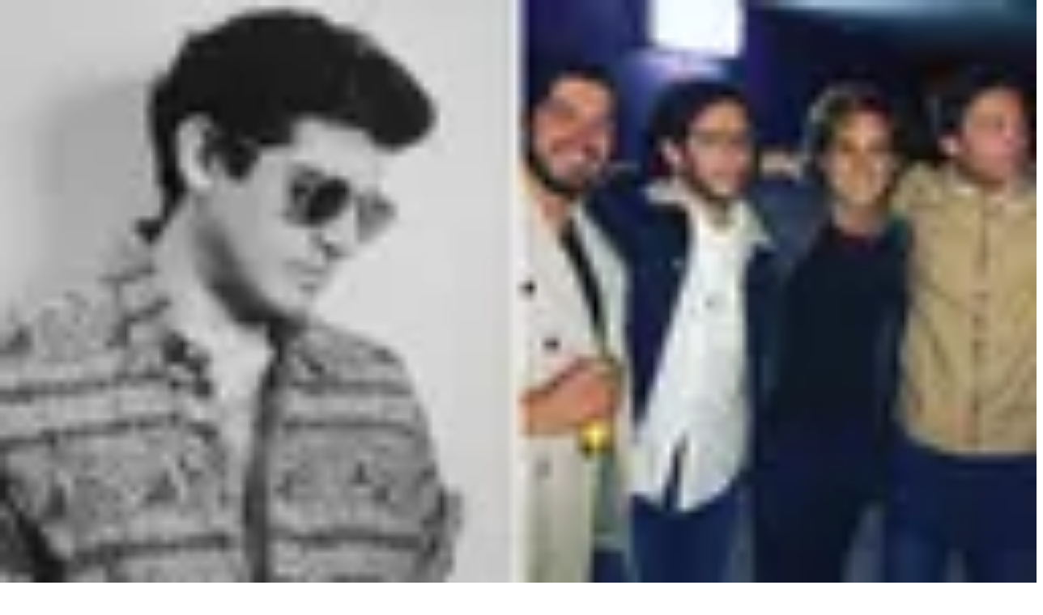

--- FILE ---
content_type: text/html; charset=utf-8
request_url: https://www.univision.com/famosos
body_size: 60558
content:
<!DOCTYPE html><html class="roboto_flex_f25cb584-module__uS4W_G__variable poppins_d215fb54-module__eurMSW__variable bg-globalNav-background " lang="es" prefix="og: https://ogp.me/ns#"><head><meta charSet="utf-8"/><meta name="viewport" content="width=device-width, initial-scale=1"/><link rel="preload" as="image" imageSrcSet="/_next/image?url=https%3A%2F%2Fst1.uvnimg.com%2F26%2Ffb%2Fabcdec8b4c16a8f2c2e80abd8ff8%2Fd25e85c087b646599a2d3b4e66454905&amp;w=256&amp;q=75 256w, /_next/image?url=https%3A%2F%2Fst1.uvnimg.com%2F26%2Ffb%2Fabcdec8b4c16a8f2c2e80abd8ff8%2Fd25e85c087b646599a2d3b4e66454905&amp;w=320&amp;q=75 320w, /_next/image?url=https%3A%2F%2Fst1.uvnimg.com%2F26%2Ffb%2Fabcdec8b4c16a8f2c2e80abd8ff8%2Fd25e85c087b646599a2d3b4e66454905&amp;w=384&amp;q=75 384w, /_next/image?url=https%3A%2F%2Fst1.uvnimg.com%2F26%2Ffb%2Fabcdec8b4c16a8f2c2e80abd8ff8%2Fd25e85c087b646599a2d3b4e66454905&amp;w=450&amp;q=75 450w, /_next/image?url=https%3A%2F%2Fst1.uvnimg.com%2F26%2Ffb%2Fabcdec8b4c16a8f2c2e80abd8ff8%2Fd25e85c087b646599a2d3b4e66454905&amp;w=550&amp;q=75 550w, /_next/image?url=https%3A%2F%2Fst1.uvnimg.com%2F26%2Ffb%2Fabcdec8b4c16a8f2c2e80abd8ff8%2Fd25e85c087b646599a2d3b4e66454905&amp;w=640&amp;q=75 640w, /_next/image?url=https%3A%2F%2Fst1.uvnimg.com%2F26%2Ffb%2Fabcdec8b4c16a8f2c2e80abd8ff8%2Fd25e85c087b646599a2d3b4e66454905&amp;w=768&amp;q=75 768w, /_next/image?url=https%3A%2F%2Fst1.uvnimg.com%2F26%2Ffb%2Fabcdec8b4c16a8f2c2e80abd8ff8%2Fd25e85c087b646599a2d3b4e66454905&amp;w=1024&amp;q=75 1024w, /_next/image?url=https%3A%2F%2Fst1.uvnimg.com%2F26%2Ffb%2Fabcdec8b4c16a8f2c2e80abd8ff8%2Fd25e85c087b646599a2d3b4e66454905&amp;w=1280&amp;q=75 1280w" imageSizes="(min-width: 1024px) 60vw, 80vw"/><link rel="stylesheet" href="/_next/static/chunks/a1160d2f677ba57b.css" data-precedence="next"/><link rel="stylesheet" href="/_next/static/chunks/dd6453487aa8a223.css" data-precedence="next"/><link rel="preload" as="script" fetchPriority="low" href="/_next/static/chunks/9e9a2c2565a61a9b.js"/><script src="/_next/static/chunks/76e4a0db5bc8ac14.js" async=""></script><script src="/_next/static/chunks/e411b54cb40b88f8.js" async=""></script><script src="/_next/static/chunks/f66e73477f7b75d1.js" async=""></script><script src="/_next/static/chunks/turbopack-6c34fc8921b2f286.js" async=""></script><script src="/_next/static/chunks/f70b998379950ef2.js" async=""></script><script src="/_next/static/chunks/926c90f9587f5ee6.js" async=""></script><script src="/_next/static/chunks/c663739e9b9117d0.js" async=""></script><script src="/_next/static/chunks/141017da69a59e95.js" async=""></script><script src="/_next/static/chunks/dc5adabbef5fbcc8.js" async=""></script><script src="/_next/static/chunks/13e106ad54dd5156.js" async=""></script><script src="/_next/static/chunks/5acf2059dd51b055.js" async=""></script><script src="/_next/static/chunks/134c9dd21d2bd51a.js" async=""></script><script src="/_next/static/chunks/1e6002ed38b49cc1.js" async=""></script><script src="/_next/static/chunks/0cf4ad0eb79dfd0a.js" async=""></script><script src="/_next/static/chunks/4ed2a5aa52f3abee.js" async=""></script><script src="/_next/static/chunks/1ff32be88bee17bc.js" async=""></script><link rel="modulepreload" href="/jwplayer/jwplayer.js"/><link rel="preload" href="https://cdn.cookielaw.org/scripttemplates/gpp.stub.js" as="script"/><link rel="preload" href="https://cdn.cookielaw.org/scripttemplates/otSDKStub.js" as="script"/><link rel="preload" href="https://www.googletagmanager.com/gtm.js?id=GTM-TDVV9BR" as="script"/><meta name="next-size-adjust" content=""/><link as="script" href="https://securepubads.g.doubleclick.net" rel="preconnect"/><link as="script" href="https://securepubads.g.doubleclick.net" rel="dns-prefetch"/><link as="script" href="https://www.googletagmanager.com" rel="preconnect"/><link as="script" href="https://www.googletagmanager.com" rel="dns-prefetch"/><link as="script" href="https://sb.scorecardresearch.com" rel="dns-prefetch"/><link as="script" href="https://prebid-server.rubiconproject.com" rel="dns-prefetch"/><link as="script" href="https://api.permutive.com" rel="dns-prefetch"/><link as="script" href="https://cdn-gl.imrworldwide.com" rel="dns-prefetch"/><link as="script" href="https://tpc.googlesyndication.com" rel="dns-prefetch"/><link as="script" href="https://token.rubiconproject.com" rel="dns-prefetch"/><link as="script" href="https://cdn.spotible.com" rel="dns-prefetch"/><link as="script" href="https://pixel.rubiconproject.com" rel="dns-prefetch"/><link as="script" href="https://dt.adsafeprotected.com" rel="dns-prefetch"/><link as="script" href="https://static.adsafeprotected.com" rel="dns-prefetch"/><link href="https://st1.uvnimg.com" rel="dns-prefetch"/><link as="script" href="https://www.google-analytics.com" rel="dns-prefetch"/><link as="script" href="https://c.amazon-adsystem.com" rel="dns-prefetch"/><link as="script" href="https://micro.rubiconproject.com" rel="dns-prefetch"/><link as="script" href="https://www.googletagservices.com" rel="dns-prefetch"/><link as="script" href="https://pixel.adsafeprotected.com" rel="dns-prefetch"/><link as="script" href="https://fastlane.rubiconproject.com" rel="dns-prefetch"/><link as="script" href="https://aax.amazon-adsystem.com" rel="dns-prefetch"/><link as="script" href="https://cdn.taboola.com" rel="dns-prefetch"/><link as="script" href="https://pagead2.googlesyndication.com" rel="dns-prefetch"/><link as="script" href="https://cds.taboola.com" rel="dns-prefetch"/><link as="script" href="https://ib.adnxs.com" rel="dns-prefetch"/><link as="script" href="https://cdn.permutive.com" rel="dns-prefetch"/><link as="script" href="https://static.chartbeat.com" rel="dns-prefetch"/><meta content="yes" name="apple-mobile-web-app-capable"/><meta content="yes" name="mobile-web-app-capable"/><meta content="#ad175d" name="theme-color"/><title>Univision Famosos: Chismes, Notas de Celebridades de TV y las últimas Noticias de Gossip en Español  | Univision</title><meta name="description" content="Famosos, famosos y más famosos. Aquí te contamos los últimos chismes de tus famosos favoritos de las novelas, los shows y el entretenimiento de la TV hispana y América Latina. Todas las notas de gossip en español, las noticias de celebridades con los mejores videos de la TV para que le sigas la pista a la &#x27;people&#x27; que admiras. Si eres fan de los famosos, esta es tu página para estar al día de los chismes. ¿Notas de Chismes o Gossip de Famosos de TV? Lo digas como lo digas, en Univision Famosos te lo contamos todo. Tenemos un equipo que trabaja todos los días para contarte las noticias de tus famosos favoritos. Aquí lo puedes encontrar ya sea para leer las notas o para ver los videos. Recuerda que Univision es la televisión hispana más importante y tenemos todas las novelas y shows que te gusta ver. Así que nuestros chismes tiene fuentes de primera mano como El Gordo y La Flaca y siempre tenemos los videos que no encontrarás en otras publicaciones de chimes en internet. La mejor farándula de Famosos En Univision Famosos tenemos actualizaciones diarias de la mejor farándula y chismes que puedas encontrar. Visita nuestra página web de Univision Famosos y también nuestras redes sociales para recibir la información que necesitas para estar al día en todas las conversaciones con esa &#x27;people&#x27; con la que tanto te gusta soltar la sopa. Que no te cuenten el gossip, entérate primero en Univision Famosos. | Univision"/><link rel="manifest" href="/manifest.webmanifest"/><link rel="canonical" href="https://www.univision.com/famosos"/><meta property="og:title" content="Univision Famosos"/><meta property="og:description" content="Famosos, famosos y más famosos. Aquí te contamos los últimos chismes de tus famosos favoritos de las novelas, los shows y el entretenimiento de la TV hispana y América Latina. Todas las notas de gossip en español, las noticias de celebridades con los mejores videos de la TV para que le sigas la pista a la &#x27;people&#x27; que admiras. Si eres fan de los famosos, esta es tu página para estar al día de los chismes.¿Notas de Chismes o Gossip de Famosos de TV?Lo digas como lo digas, en Univision Famosos te lo contamos todo. Tenemos un equipo que trabaja todos los días para contarte las noticias de tus famosos favoritos. Aquí lo puedes encontrar ya sea para leer las notas o para ver los videos. Recuerda que Univision es la televisión hispana más importante y tenemos todas las novelas y shows que te gusta ver. Así que nuestros chismes tiene fuentes de primera mano como El Gordo y La Flaca y siempre tenemos los videos que no encontrarás en otras publicaciones de chimes en internet.La mejor farándula de FamososEn Univision Famosos tenemos actualizaciones diarias de la mejor farándula y chismes que puedas encontrar. Visita nuestra página web de Univision Famosos y también nuestras redes sociales para recibir la información que necesitas para estar al día en todas las conversaciones con esa &#x27;people&#x27; con la que tanto te gusta soltar la sopa. Que no te cuenten el gossip, entérate primero en Univision Famosos."/><meta property="og:url" content="https://www.univision.com/famosos"/><meta property="og:site_name" content="Univision"/><meta property="og:locale" content="es"/><meta property="og:image" content="https://www.univision.com/api/image/og/us/famosos"/><meta property="og:type" content="website"/><meta name="twitter:card" content="summary_large_image"/><meta name="twitter:creator" content="@TUDNUSA"/><meta name="twitter:title" content="Univision Famosos"/><meta name="twitter:description" content="Famosos, famosos y más famosos. Aquí te contamos los últimos chismes de tus famosos favoritos de las novelas, los shows y el entretenimiento de la TV hispana y América Latina. Todas las notas de gossip en español, las noticias de celebridades con los mejores videos de la TV para que le sigas la pista a la &#x27;people&#x27; que admiras. Si eres fan de los famosos, esta es tu página para estar al día de los chismes.¿Notas de Chismes o Gossip de Famosos de TV?Lo digas como lo digas, en Univision Famosos te lo contamos todo. Tenemos un equipo que trabaja todos los días para contarte las noticias de tus famosos favoritos. Aquí lo puedes encontrar ya sea para leer las notas o para ver los videos. Recuerda que Univision es la televisión hispana más importante y tenemos todas las novelas y shows que te gusta ver. Así que nuestros chismes tiene fuentes de primera mano como El Gordo y La Flaca y siempre tenemos los videos que no encontrarás en otras publicaciones de chimes en internet.La mejor farándula de FamososEn Univision Famosos tenemos actualizaciones diarias de la mejor farándula y chismes que puedas encontrar. Visita nuestra página web de Univision Famosos y también nuestras redes sociales para recibir la información que necesitas para estar al día en todas las conversaciones con esa &#x27;people&#x27; con la que tanto te gusta soltar la sopa. Que no te cuenten el gossip, entérate primero en Univision Famosos."/><meta name="twitter:image" content="https://www.univision.com/api/image/x/us/famosos"/><link rel="icon" href="/favicon.ico"/><script>window.setEvoDarkTheme = ()=>{document.documentElement.classList.add("dark")};window.setEvoLightTheme = ()=>{document.documentElement.classList.remove("dark")};</script><script src="/_next/static/chunks/a6dad97d9634a72d.js" noModule=""></script></head><body class="group/body relative z-0" data-ao="false" data-disable-sticky="false"><div hidden=""><!--$--><!--/$--></div><!--$--><!--/$--><div class="relative z-[42] flex h-10 w-full flex-col overflow-hidden border-b border-b-globalNav-bottom-border bg-globalNav-background dark:bg-globalNav-background-dark"><div class="grid grid-cols-4 gap-x-4 px-4 sm:grid-cols-6 sm:gap-x-8 md:grid-cols-12 xl:mx-auto xl:max-w-[88rem] xl:px-0 h-[39px] w-full"><div class="col-span-full -ml-4 flex h-[39px] w-[calc(100%+3rem)]"><div class="remove-scroll flex h-[39px] w-full overflow-x-scroll pl-4 [mask-image:linear-gradient(90deg,rgba(255,255,255,0)0%,rgba(255,255,255,1)16px,rgba(0,0,0,1)calc(100%-82px),rgba(0,0,0,0)100%)] [mask-mode:alpha] sm:[mask-image:none] sm:[mask-mode:unset]"><ul class="flex h-[39px] w-full sm:justify-center"><li class="h-[39px] shrink-0 px-2 text-[10px] font-bold uppercase transition-colors first:px-0 first:pl-0 last:pr-8 md:px-3 text-globalNav-text"><div class="group/global relative flex h-full w-fit flex-col justify-center hover:text-globalNav-selected-text mr-[2px] md:mr-3"><div class="absolute top-0 left-0 h-1 w-full translate-y-[-4px] transition-transform group-hover/global:translate-y-[0px]" style="background-color:transparent"></div><a target="_self" class="flex h-full w-full flex-col justify-center px-1 text-nowrap -ml-1" data-navigation-from="univision" data-navigation-prefix="topnav" data-tracking-event="navigation_click" href="/"><svg class="fill-globalNav-fillIcon h-4 w-4" height="32" viewBox="0 0 256 256" width="32"><g fill="none" fill-rule="evenodd"><path d="M100.069 0v144.176c7.212 0 47.479 1.01 81.595-2.014 8.591-.87 16.993-1.96 24.992-3.338 19.642-3.7 36.189-9.505 41.93-14.278V14.36C233.633 3.318 170.677 0 100.07 0" fill="#00C473"></path><path d="M248.585 126.384v-1.84c-5.742 4.772-22.288 10.583-41.931 14.278-8 1.377-16.4 2.473-24.992 3.343-34.112 3.023-74.378 2.014-81.595 2.014 0 .83 0 1.647.005 2.449a708.813 708.813 0 0 0 .354 20.818c.204 6.999.515 13.935.966 20.658.942 14.278 2.514 27.644 5.004 38.806 2.781 12.481 6.722 22.19 12.236 27.349.088.082.175.174.262.25a133.6 133.6 0 0 0 5.402.117c42.13 0 79.363-20.867 101.84-52.775 8.11-11.505 14.29-26.551 18.1-42.269a127.294 127.294 0 0 0 4.344-33.043c-.005 0-.01.005-.015.005v-.145c.005-.005.015-.01.02-.015" fill="#1D1DEA"></path><path d="M118.63 254.257c-5.514-5.154-9.45-14.867-12.236-27.348-2.485-11.163-4.058-24.523-5.004-38.801-.451-6.729-.762-13.66-.966-20.664a622.093 622.093 0 0 1-.126-4.608c-.14-5.56-.209-10.486-.223-16.205-.005-.802-.005-1.618-.005-2.454-32.733 0-61.093-2.458-74.655-4.912-14.274-2.58-23.778-7.8-25.414-10.428 0 12.167 1.762 26.02 5.053 37.124a122.91 122.91 0 0 0 17.546 36.11c21.526 30.421 56.487 50.747 96.297 52.442-.092-.082-.175-.169-.267-.256" fill="#FF0000"></path><path d="M4.84 8.535C2.164 8.535 0 10.69 0 13.346v115.49c1.64 2.628 11.14 7.85 25.414 10.428 2.194.397 4.79.797 7.717 1.189 15.153 2 39.51 3.724 66.937 3.724v-88.87C69.112 15.635 21.22 8.534 4.84 8.534" fill="#C626B6"></path></g></svg></a></div></li><li class="h-[39px] shrink-0 px-2 text-[10px] font-bold uppercase transition-colors first:px-0 first:pl-0 last:pr-8 md:px-3 text-globalNav-text"><div class="group/global relative flex h-full w-fit flex-col justify-center hover:text-globalNav-selected-text"><div class="absolute top-0 left-0 h-1 w-full translate-y-[-4px] transition-transform group-hover/global:translate-y-[0px] bg-globalNav-bar"></div><a target="_blank" class="flex h-full w-full flex-col justify-center px-1 text-nowrap" data-navigation-from="vix" data-navigation-prefix="topnav" data-tracking-event="navigation_click" href="https://vix.onelink.me/Z4oU/qxdddseu">Vix</a></div></li><li class="h-[39px] shrink-0 px-2 text-[10px] font-bold uppercase transition-colors first:px-0 first:pl-0 last:pr-8 md:px-3 text-globalNav-text"><div class="group/global relative flex h-full w-fit flex-col justify-center hover:text-globalNav-selected-text"><div class="absolute top-0 left-0 h-1 w-full translate-y-[-4px] transition-transform group-hover/global:translate-y-[0px] bg-globalNav-bar"></div><a target="_self" class="flex h-full w-full flex-col justify-center px-1 text-nowrap" data-navigation-from="noticias" data-navigation-prefix="topnav" data-tracking-event="navigation_click" href="/noticias">Noticias</a></div></li><li class="h-[39px] shrink-0 px-2 text-[10px] font-bold uppercase transition-colors first:px-0 first:pl-0 last:pr-8 md:px-3 text-globalNav-text"><div class="group/global relative flex h-full w-fit flex-col justify-center hover:text-globalNav-selected-text"><div class="absolute top-0 left-0 h-1 w-full translate-y-[-4px] transition-transform group-hover/global:translate-y-[0px] bg-globalNav-bar"></div><a target="_self" class="flex h-full w-full flex-col justify-center px-1 text-nowrap" data-navigation-from="shows" data-navigation-prefix="topnav" data-tracking-event="navigation_click" href="/shows">Shows</a></div></li><li class="h-[39px] shrink-0 px-2 text-[10px] font-bold uppercase transition-colors first:px-0 first:pl-0 last:pr-8 md:px-3 text-globalNav-selected-text"><div class="group/global relative flex h-full w-fit flex-col justify-center hover:text-globalNav-selected-text"><div class="absolute top-0 left-0 h-1 w-full top-0 bg-globalNav-selected-bar"></div><a target="_self" class="flex h-full w-full flex-col justify-center px-1 text-nowrap" data-navigation-from="famosos" data-navigation-prefix="topnav" data-tracking-event="navigation_click" href="/famosos">Famosos</a></div></li><li class="h-[39px] shrink-0 px-2 text-[10px] font-bold uppercase transition-colors first:px-0 first:pl-0 last:pr-8 md:px-3 text-globalNav-text"><div class="group/global relative flex h-full w-fit flex-col justify-center hover:text-globalNav-selected-text"><div class="absolute top-0 left-0 h-1 w-full translate-y-[-4px] transition-transform group-hover/global:translate-y-[0px] bg-globalNav-bar"></div><a target="_self" class="flex h-full w-full flex-col justify-center px-1 text-nowrap" data-navigation-from="deportes" data-navigation-prefix="topnav" data-tracking-event="navigation_click" href="https://www.tudn.com">Deportes</a></div></li><li class="h-[39px] shrink-0 px-2 text-[10px] font-bold uppercase transition-colors first:px-0 first:pl-0 last:pr-8 md:px-3 text-globalNav-text"><div class="group/global relative flex h-full w-fit flex-col justify-center hover:text-globalNav-selected-text"><div class="absolute top-0 left-0 h-1 w-full translate-y-[-4px] transition-transform group-hover/global:translate-y-[0px] bg-globalNav-bar"></div><a target="_self" class="flex h-full w-full flex-col justify-center px-1 text-nowrap" data-navigation-from="radio" data-navigation-prefix="topnav" data-tracking-event="navigation_click" href="/radio">Radio</a></div></li><li class="h-[39px] shrink-0 px-2 text-[10px] font-bold uppercase transition-colors first:px-0 first:pl-0 last:pr-8 md:px-3 text-globalNav-text"><div class="group/global relative flex h-full w-fit flex-col justify-center hover:text-globalNav-selected-text"><div class="absolute top-0 left-0 h-1 w-full translate-y-[-4px] transition-transform group-hover/global:translate-y-[0px] bg-globalNav-bar"></div><a target="_blank" class="flex h-full w-full flex-col justify-center px-1 text-nowrap" data-navigation-from="shop" data-navigation-prefix="topnav" data-tracking-event="navigation_click" href="https://shop.univision.com">Shop</a></div></li></ul></div></div></div></div><!--$--><!--/$--><style>
    .logo-sizes {
      width: 94px;
      height: 29px;
    }

    @layer utilities {
      .arrow-opened .arrow-path {
        stroke: var(--color-red-violet) !important;
      }
    }

    :root {
      --color-primary-60: var(--color-cerise-red);
      --color-primary-80: var(--color-flirt);

      --color-globalNav-background: var(--color-jazzberry-jam);
      --color-globalNav-background-dark: var(--color-jazzberry-jam);
      --color-globalNav-bottom-border: var(--color-disco);


      --color-mainHeader-background: var(--color-red-violet);
      --color-mainHeader-background-dark: var(--color-red-violet);
      --color-mainHeader-bar: var(--color-desert-storm);
      --color-mainHeader-logo-color-hover: var(--color-desert-storm);
      --color-mainHeader-logo-color: var(--color-desert-storm);
      --color-mainHeader-selected-bg: var(--color-gallery);
      --color-mainHeader-selected-text: var(--color-red-violet);
      --color-mainHeader-text: var(--color-desert-storm);

      --color-subHeader-background: var(--color-gallery);
      --color-subHeader-sticky-text: var(--color-red-violet);
      --color-subHeader-text-selected: var(--color-woodsmoke);
      --color-subHeader-text: var(--color-woodsmoke);

      --color-hamburger-background: #FFFFFF;
      --color-hamburger-selected: #FFFFFF;
      --color-hamburger-text: var(--color-tuatara);
      --color-hamburger-text-selected: var(--color-red-violet);
      --color-primary-80: var(--color-red-violet);

      --color-mvpdbutton-background-hover: var(--color-red-violet);
      --color-mvpdbutton-text-hover: var(--color-white-raw);

      --color-button-background: var(--color-red-violet);
      --color-button-text: var(--color-desert-storm);
      --color-button-text-hover: var(--color-desert-storm);
      --color-button-background-hover: var(--color-red-violet);
      --color-pushnotification-text-color: var(--color-woodsmoke);
    }
  </style><header class="top-0 z-50 block h-14 w-full group-data-[disable-sticky=&quot;true&quot;]/body:relative sticky md:h-16 bg-mainHeader-background dark:bg-mainHeader-background-dark"><div class="grid grid-cols-4 gap-x-4 px-4 sm:grid-cols-6 sm:gap-x-8 md:grid-cols-12 xl:mx-auto xl:max-w-[88rem] xl:px-0 h-full grid-cols-5"><a aria-label="univision" class="group col-start-1 col-end-3 row-start-1 flex w-fit shrink-0 items-center sm:col-[1/7] sm:justify-self-start md:z-30 md:col-span-1 md:col-start-1 md:justify-start md:justify-self-start z-[40] ml-0" data-navigation-from="home" data-navigation-prefix="mainnav" data-tracking-event="navigation_click" href="/famosos"><svg class="logo-sizes shrink-0 fill-mainHeader-logo-color group-hover:fill-mainHeader-logo-color-hover" fill="#000000" height="32" viewBox="0 0 94 28" width="32"><g fill-rule="nonzero"><path d="M94 1.628v26.225L1.91 22.764v-1.221l90.471 5.001V1.725z"></path><path d="M92.672 26.858 0 21.738V5.58l.273-.017L92.673 0v26.858ZM.582 21.173l91.508 5.055V.633L.582 6.146v15.027Z"></path><path d="M14.37 11.315H7.009v1.46c.46.01 1.149.013 2.071.013 1.589 0 3.204-.027 4.846-.084v2.722a132.688 132.688 0 0 0-6.914-.085v3.461H3.817c.074-1.798.11-3.478.11-5.045 0-1.565-.036-3.248-.11-5.046h10.557v2.604h-.003ZM22.455 18.806a65.134 65.134 0 0 0-.69-1.988h-4.32l-.675 1.988h-3.397l3.79-10.09h4.979l3.816 10.09h-3.503Zm-1.462-4.155c-.343-.972-.696-1.947-1.056-2.919l-.326-.904c-.317.843-.78 2.117-1.396 3.823h2.778Z"></path><path d="m38.598 8.719 1.056 10.087h-3.503l-.217-7.199-1.355 7.199h-3.544l-1.382-7.141-.203 7.141h-3.507l1.059-10.087h4.599l1.179 6.572 1.029-6.572zM52.908 16.305c.203-.406.4-.88.59-1.419.639.38 1.385.677 2.234.89a9.75 9.75 0 0 0 2.368.319c.75 0 1.275-.068 1.582-.203.306-.136.46-.281.46-.437 0-.565-.84-.846-2.518-.846-1.842 0-3.177-.197-4.007-.59-.829-.392-1.245-1.029-1.245-1.91 0-1.249.506-2.173 1.515-2.766 1.01-.592 2.325-.89 3.94-.89.939 0 1.901.122 2.89.369.99.247 1.879.582 2.675 1.009-.263.61-.537 1.358-.826 2.238a4.53 4.53 0 0 1-.137.416c-.46-.379-1.155-.697-2.085-.951-.929-.254-1.751-.383-2.464-.383-.859 0-1.435.058-1.732.173-.296.115-.446.284-.446.508 0 .223.203.4.616.535.41.135 1.003.203 1.779.203 1.911 0 3.303.224 4.17.674.865.45 1.298 1.138 1.298 2.062 0 1.297-.46 2.231-1.379 2.8-.919.57-2.314.854-4.183.854-1.002 0-2.021-.115-3.057-.342a11.026 11.026 0 0 1-2.8-.996c.303-.467.559-.907.762-1.317ZM65.38 17.558c-.975-.921-1.461-2.218-1.461-3.884 0-1.649.486-2.936 1.455-3.863.97-.925 2.491-1.389 4.57-1.389 2.084 0 3.61.464 4.582 1.389.969.927 1.455 2.214 1.455 3.863 0 1.676-.483 2.973-1.449 3.89-.965.918-2.494 1.376-4.589 1.376-2.068 0-3.59-.46-4.562-1.382Zm6.725-2.042c.443-.393.662-1.009.662-1.842 0-.816-.22-1.422-.662-1.822-.443-.4-1.163-.596-2.165-.596-.992 0-1.708.2-2.151.596-.443.4-.663 1.006-.663 1.822 0 .826.22 1.436.663 1.835.443.4 1.159.6 2.151.6 1.002-.004 1.725-.2 2.165-.593ZM77.092 16.305c.203-.406.4-.88.59-1.419.639.38 1.385.677 2.234.89a9.75 9.75 0 0 0 2.368.319c.749 0 1.275-.068 1.581-.203.307-.136.46-.281.46-.437 0-.565-.84-.846-2.518-.846-1.841 0-3.177-.197-4.006-.59-.83-.392-1.245-1.029-1.245-1.91 0-1.249.506-2.173 1.515-2.766 1.009-.592 2.324-.89 3.94-.89.939 0 1.901.122 2.89.369.99.247 1.878.582 2.674 1.009-.263.61-.536 1.358-.826 2.238a4.53 4.53 0 0 1-.136.416c-.46-.379-1.156-.697-2.085-.951s-1.752-.383-2.464-.383c-.86 0-1.436.058-1.732.173-.296.115-.446.284-.446.508 0 .223.203.4.616.535.41.135 1.002.203 1.778.203 1.912 0 3.304.224 4.17.674.865.45 1.298 1.138 1.298 2.062 0 1.297-.46 2.231-1.378 2.8-.92.57-2.315.854-4.183.854-1.002 0-2.022-.115-3.057-.342a11.026 11.026 0 0 1-2.8-.996c.302-.467.559-.907.762-1.317ZM41.198 17.558c-.976-.921-1.462-2.218-1.462-3.884 0-1.649.486-2.936 1.456-3.863.969-.925 2.49-1.389 4.569-1.389 2.084 0 3.61.464 4.582 1.389.97.927 1.455 2.214 1.455 3.863 0 1.676-.483 2.973-1.448 3.89-.966.918-2.495 1.376-4.59 1.376-2.067 0-3.59-.46-4.562-1.382Zm6.724-2.042c.443-.393.663-1.009.663-1.842 0-.816-.22-1.422-.663-1.822-.443-.4-1.162-.596-2.165-.596-.992 0-1.708.2-2.151.596-.443.4-.663 1.006-.663 1.822 0 .826.22 1.436.663 1.835.443.4 1.159.6 2.151.6 1.003-.004 1.725-.2 2.165-.593Z"></path></g></svg></a><nav class="z-20 row-start-1 hidden items-center sm:col-span-9 sm:col-start-3 sm:justify-start md:flex"><ol class="flex h-full"></ol></nav></div></header><script type="application/ld+json">{
  "@context": "https://schema.org",
  "@type": "BreadcrumbList",
  "itemListElement": [
    {
      "@type": "ListItem",
      "position": 1,
      "name": "UNIVISION FAMOSOS",
      "item": "https://www.univision.com/famosos"
    }
  ]
}</script><div class="relative"><div class="col-span-full flex flex-col items-center"><div class="absolute h-[1px] w-[1px]" id="gpt-top-ad-container"><!--$--><!--/$--></div></div></div><div class="bg-widgets-background dark:bg-black"><h1 class="hidden">Univision Famosos: Chismes, Notas de Celebridades de TV y las últimas Noticias de Gossip en Español  | Univision</h1><div class="w-full dark:bg-black bg-widgets-background" data-widget-position="1" data-widget-type="TOP_QUICK_LINKS"><div class="relative flex h-[49px] w-full flex-col overflow-hidden bg-top-quick-links-background text-top-quick-links-text sm:h-[53px] dark:bg-top-quick-links-background-dark dark:text-top-quick-links-text-dark"><div class="grid grid-cols-4 gap-x-4 px-4 sm:grid-cols-6 sm:gap-x-8 md:grid-cols-12 xl:mx-auto xl:max-w-[88rem] xl:px-0 size-full"><div class="col-span-full -ml-4 flex w-[calc(100%+3rem)]"><div class="remove-scroll flex size-full overflow-x-scroll pl-4 [mask-image:linear-gradient(90deg,rgba(255,255,255,0)0%,rgba(255,255,255,1)26px,rgba(0,0,0,1)calc(100%-82px),rgba(0,0,0,0)100%)] [mask-mode:alpha] sm:[mask-image:none]"><ul class="flex size-full items-center"><li class="h-4 shrink-0 border-r border-top-quick-links-border px-4 text-xs-roboto font-bold first:pl-0 first:font-poppins first:text-m-label last:border-r-0 dark:border-top-quick-links-border-dark select-none" data-card-type="top-quick-link"><div class="flex h-full items-center"><h2>Hoy</h2></div></li><li class="h-4 shrink-0 border-r border-top-quick-links-border px-4 text-xs-roboto font-bold first:pl-0 first:font-poppins first:text-m-label last:border-r-0 dark:border-top-quick-links-border-dark hover:underline" data-card-id="0000019c-0164-d675-a1fd-fde7a9640002" data-card-type="top-quick-link"><a class="flex h-full items-center" href="/famosos/nodal-extrana-hija-inti-kunno-contesta"><h2>¿Nodal extraña a Inti?</h2></a></li><li class="h-4 shrink-0 border-r border-top-quick-links-border px-4 text-xs-roboto font-bold first:pl-0 first:font-poppins first:text-m-label last:border-r-0 dark:border-top-quick-links-border-dark hover:underline" data-card-id="0000019c-012d-de0e-a5bc-b3bdbcca0000" data-card-type="top-quick-link"><a class="flex h-full items-center" href="/famosos/adamari-lopez-defiende-las-espectaculares-fiestas-de-su-hija-alaia-gasto-el-dinero-que-yo-quiera-video"><h2>Adamari y fiestas de su hija</h2></a></li><li class="h-4 shrink-0 border-r border-top-quick-links-border px-4 text-xs-roboto font-bold first:pl-0 first:font-poppins first:text-m-label last:border-r-0 dark:border-top-quick-links-border-dark hover:underline" data-card-id="0000019c-00af-d68f-afff-a0afe2f3000f" data-card-type="top-quick-link"><a class="flex h-full items-center" href="/famosos/hijo-julian-gil-marjorie-de-sousa-cumpleanos-carta"><h2>Julián Gil y su hijo Matías</h2></a></li><li class="h-4 shrink-0 border-r border-top-quick-links-border px-4 text-xs-roboto font-bold first:pl-0 first:font-poppins first:text-m-label last:border-r-0 dark:border-top-quick-links-border-dark hover:underline" data-card-id="0000019c-00df-de0e-a5bc-b3df9cb40000" data-card-type="top-quick-link"><a class="flex h-full items-center" href="/famosos/angela-aguilar-si-va-a-ser-ser-mama-pero-hay-noticias-malas-esto-revela-bis-la-medium-video"><h2>¿Ángela embarazada?</h2></a></li><li class="h-4 shrink-0 border-r border-top-quick-links-border px-4 text-xs-roboto font-bold first:pl-0 first:font-poppins first:text-m-label last:border-r-0 dark:border-top-quick-links-border-dark hover:underline" data-card-id="0000019c-00df-de0e-a5bc-b3df75930000" data-card-type="top-quick-link"><a class="flex h-full items-center" href="/famosos/alessandra-rosaldo-le-responde-a-victoria-ruffo-tras-estar-harta-de-la-polemica-con-derbez-video"><h2>Alessandray Victoria Ruffo</h2></a></li><li class="h-4 shrink-0 border-r border-top-quick-links-border px-4 text-xs-roboto font-bold first:pl-0 first:font-poppins first:text-m-label last:border-r-0 dark:border-top-quick-links-border-dark hover:underline" data-card-id="00000199-1608-d716-a19d-772871160001" data-card-type="top-quick-link"><a class="flex h-full items-center" href="https://vix.com/es-es"><h2>Suscríbete a ViX</h2></a></li></ul></div></div></div></div></div><div class="w-full dark:bg-black bg-widgets-background" data-widget-position="2" data-widget-type="ALL_MOVING_BANNER"></div><div class="w-full dark:bg-black bg-widgets-background" data-widget-position="3" data-widget-type="SINGLE_WIDGET"><div class="grid grid-cols-4 gap-x-4 px-4 sm:grid-cols-6 sm:gap-x-8 md:grid-cols-12 xl:mx-auto xl:max-w-[88rem] xl:px-0 py-4 md:py-6"><div class="col-span-full"><div class="w-full text-black dark:text-white" data-card-id="0000019c-0588-de0e-a5bc-b79d77d80000" data-card-type="inlineVideo-landscape-medium"><div class="grid grid-cols-4 gap-x-4 px-4 sm:grid-cols-6 sm:gap-x-8 md:grid-cols-12 xl:mx-auto xl:max-w-[88rem] xl:px-0 bg-cards-background dark:bg-cards-dark-background"><div class="peer md:col-span col-span-full -mx-4 sm:col-span-4 sm:mx-0 md:col-span-7" data-card-img="Nadia y Marc tendrán segundo bebé: será el OCTAVO hijo para él"><div class="aspect-16/9"><!--$?--><template id="B:0"></template><div class="block h-full bg-woodsmoke dark:bg-cod-gray-light"></div><!--/$--></div></div><!--$?--><template id="B:1"></template><!--/$--></div></div></div></div></div><div class="w-full dark:bg-black bg-widgets-background" data-widget-position="4" data-widget-type="ADVERTISEMENT"><div class="relative"><div class="mx-auto mt-4 block h-px w-[182px] bg-light-grey md:mt-6 dark:bg-mine-shaft-light md:w-md"></div><div class="col-span-full flex flex-col items-center mt-6 mb-8 w-full md:mt-8 md:mb-10"><span class="mb-2 meta-card text-grey-black">PUBLICIDAD</span><div class="grow" id="gpt-top-ad-container-4" style="min-height:90px;width:auto"><!--$--><!--/$--></div></div><div class="mx-auto mb-4 block h-px w-[182px] bg-light-grey md:mb-6 dark:bg-mine-shaft-light md:w-md"></div></div></div><div class="w-full dark:bg-black bg-widgets-background" data-widget-position="5" data-widget-type="GRID_WIDGET"><div class="dark:bg-black"><div class="grid grid-cols-4 gap-x-4 px-4 sm:grid-cols-6 sm:gap-x-8 md:grid-cols-12 xl:mx-auto xl:max-w-[88rem] xl:px-0 gap-y-6 p-4 sm:gap-y-8 md:gap-y-8 md:py-6"><div class="col-span-full flex flex-col gap-y-4 sm:col-span-4 md:col-span-6 md:gap-y-6"><div class="relative flex overflow-hidden sm:aspect-1/1" data-card-id="0000019c-0620-de0e-a5bc-b7bdd2350000" data-card-type="inlineVideo-dynamic-large"><div class="flex h-full w-full flex-col"><div class="peer relative z-1 aspect-16/9 shrink-0 bg-black" data-card-img="Muere Andrea Andrade: ganó varios concursos, pero su sueño NO PUDO cumplirlo"><!--$?--><template id="B:2"></template><div class="block h-full bg-woodsmoke dark:bg-cod-gray-light"></div><!--/$--></div><!--$?--><template id="B:3"></template><!--/$--></div></div></div><div class="col-span-full sm:col-span-2 md:col-span-3"><div class="grid gap-y-6 sm:grid-cols-none sm:gap-y-6 md:gap-8 lg:gap-8"><div class="relative flex h-[122px] w-full flex-row sm:aspect-1/1 sm:h-auto sm:flex-col sm:overflow-hidden" data-card-id="0000019c-0529-d675-a1fd-fdabdff00002" data-card-title="¡Marc Anthony y Nadia Ferreira ESPERAN a su segundo bebé!" data-card-type="story-horizontalDynamic-small" data-content-id="0000019c-0529-d675-a1fd-fdabdff00002" data-content-type="article"><a class="peer relative aspect-4/3 h-full shrink-0 sm:aspect-16/9 sm:h-auto" href="/famosos/nadia-ferreira-embarazada-marc-anthony-bebe-pancita"><div class="absolute z-2 flex h-full w-full flex-col justify-end bg-gradient-to-b via-black/15 via-75% to-black/65 p-2 sm:hidden"></div><figure class="relative z-0 h-full w-full"><img alt="¡Marc Anthony y Nadia Ferreira ESPERAN a su segundo bebé!" fetchPriority="low" loading="lazy" decoding="async" data-nimg="fill" class="object-cover" style="position:absolute;height:100%;width:100%;left:0;top:0;right:0;bottom:0;color:transparent" sizes="(min-width: 768px) 20vw, 38vw" srcSet="/_next/image?url=https%3A%2F%2Fst1.uvnimg.com%2Fdims4%2Fdefault%2Fbf3eb91%2F2147483647%2Fthumbnail%2F2048x1152%2Fquality%2F75%2F%3Furl%3Dhttp%253A%252F%252Fuvn-brightspot.s3.amazonaws.com%252Fe5%252Fe6%252F5115830d4743b9b209f5cd530bbd%252Fmarc-anthony-nadia-ferreira-hijo.jpg&amp;w=64&amp;q=75 64w, /_next/image?url=https%3A%2F%2Fst1.uvnimg.com%2Fdims4%2Fdefault%2Fbf3eb91%2F2147483647%2Fthumbnail%2F2048x1152%2Fquality%2F75%2F%3Furl%3Dhttp%253A%252F%252Fuvn-brightspot.s3.amazonaws.com%252Fe5%252Fe6%252F5115830d4743b9b209f5cd530bbd%252Fmarc-anthony-nadia-ferreira-hijo.jpg&amp;w=96&amp;q=75 96w, /_next/image?url=https%3A%2F%2Fst1.uvnimg.com%2Fdims4%2Fdefault%2Fbf3eb91%2F2147483647%2Fthumbnail%2F2048x1152%2Fquality%2F75%2F%3Furl%3Dhttp%253A%252F%252Fuvn-brightspot.s3.amazonaws.com%252Fe5%252Fe6%252F5115830d4743b9b209f5cd530bbd%252Fmarc-anthony-nadia-ferreira-hijo.jpg&amp;w=128&amp;q=75 128w, /_next/image?url=https%3A%2F%2Fst1.uvnimg.com%2Fdims4%2Fdefault%2Fbf3eb91%2F2147483647%2Fthumbnail%2F2048x1152%2Fquality%2F75%2F%3Furl%3Dhttp%253A%252F%252Fuvn-brightspot.s3.amazonaws.com%252Fe5%252Fe6%252F5115830d4743b9b209f5cd530bbd%252Fmarc-anthony-nadia-ferreira-hijo.jpg&amp;w=256&amp;q=75 256w, /_next/image?url=https%3A%2F%2Fst1.uvnimg.com%2Fdims4%2Fdefault%2Fbf3eb91%2F2147483647%2Fthumbnail%2F2048x1152%2Fquality%2F75%2F%3Furl%3Dhttp%253A%252F%252Fuvn-brightspot.s3.amazonaws.com%252Fe5%252Fe6%252F5115830d4743b9b209f5cd530bbd%252Fmarc-anthony-nadia-ferreira-hijo.jpg&amp;w=320&amp;q=75 320w, /_next/image?url=https%3A%2F%2Fst1.uvnimg.com%2Fdims4%2Fdefault%2Fbf3eb91%2F2147483647%2Fthumbnail%2F2048x1152%2Fquality%2F75%2F%3Furl%3Dhttp%253A%252F%252Fuvn-brightspot.s3.amazonaws.com%252Fe5%252Fe6%252F5115830d4743b9b209f5cd530bbd%252Fmarc-anthony-nadia-ferreira-hijo.jpg&amp;w=384&amp;q=75 384w, /_next/image?url=https%3A%2F%2Fst1.uvnimg.com%2Fdims4%2Fdefault%2Fbf3eb91%2F2147483647%2Fthumbnail%2F2048x1152%2Fquality%2F75%2F%3Furl%3Dhttp%253A%252F%252Fuvn-brightspot.s3.amazonaws.com%252Fe5%252Fe6%252F5115830d4743b9b209f5cd530bbd%252Fmarc-anthony-nadia-ferreira-hijo.jpg&amp;w=450&amp;q=75 450w, /_next/image?url=https%3A%2F%2Fst1.uvnimg.com%2Fdims4%2Fdefault%2Fbf3eb91%2F2147483647%2Fthumbnail%2F2048x1152%2Fquality%2F75%2F%3Furl%3Dhttp%253A%252F%252Fuvn-brightspot.s3.amazonaws.com%252Fe5%252Fe6%252F5115830d4743b9b209f5cd530bbd%252Fmarc-anthony-nadia-ferreira-hijo.jpg&amp;w=550&amp;q=75 550w, /_next/image?url=https%3A%2F%2Fst1.uvnimg.com%2Fdims4%2Fdefault%2Fbf3eb91%2F2147483647%2Fthumbnail%2F2048x1152%2Fquality%2F75%2F%3Furl%3Dhttp%253A%252F%252Fuvn-brightspot.s3.amazonaws.com%252Fe5%252Fe6%252F5115830d4743b9b209f5cd530bbd%252Fmarc-anthony-nadia-ferreira-hijo.jpg&amp;w=640&amp;q=75 640w, /_next/image?url=https%3A%2F%2Fst1.uvnimg.com%2Fdims4%2Fdefault%2Fbf3eb91%2F2147483647%2Fthumbnail%2F2048x1152%2Fquality%2F75%2F%3Furl%3Dhttp%253A%252F%252Fuvn-brightspot.s3.amazonaws.com%252Fe5%252Fe6%252F5115830d4743b9b209f5cd530bbd%252Fmarc-anthony-nadia-ferreira-hijo.jpg&amp;w=768&amp;q=75 768w, /_next/image?url=https%3A%2F%2Fst1.uvnimg.com%2Fdims4%2Fdefault%2Fbf3eb91%2F2147483647%2Fthumbnail%2F2048x1152%2Fquality%2F75%2F%3Furl%3Dhttp%253A%252F%252Fuvn-brightspot.s3.amazonaws.com%252Fe5%252Fe6%252F5115830d4743b9b209f5cd530bbd%252Fmarc-anthony-nadia-ferreira-hijo.jpg&amp;w=1024&amp;q=75 1024w, /_next/image?url=https%3A%2F%2Fst1.uvnimg.com%2Fdims4%2Fdefault%2Fbf3eb91%2F2147483647%2Fthumbnail%2F2048x1152%2Fquality%2F75%2F%3Furl%3Dhttp%253A%252F%252Fuvn-brightspot.s3.amazonaws.com%252Fe5%252Fe6%252F5115830d4743b9b209f5cd530bbd%252Fmarc-anthony-nadia-ferreira-hijo.jpg&amp;w=1280&amp;q=75 1280w" src="/_next/image?url=https%3A%2F%2Fst1.uvnimg.com%2Fdims4%2Fdefault%2Fbf3eb91%2F2147483647%2Fthumbnail%2F2048x1152%2Fquality%2F75%2F%3Furl%3Dhttp%253A%252F%252Fuvn-brightspot.s3.amazonaws.com%252Fe5%252Fe6%252F5115830d4743b9b209f5cd530bbd%252Fmarc-anthony-nadia-ferreira-hijo.jpg&amp;w=1280&amp;q=75"/></figure></a><div class="flex h-full grow flex-col justify-between bg-cards-background headline-peer-parent py-2 pr-2 pl-3 dark:bg-cards-dark-background md:p-4"><a class="group" href="/famosos/nadia-ferreira-embarazada-marc-anthony-bebe-pancita"><h3 class="pb-0.5 text-pretty text-black first-letter:uppercase dark:text-white line-clamp-4 card-title-m sm:card-title-s lg:card-title-l"><span class="headline-underline-position group-hover:headline-underline-color group-active:headline-underline-color">¡Marc Anthony y Nadia Ferreira ESPERAN a su segundo bebé!</span></h3></a><div class="flex flex-row label-xs"><a class="line-clamp-1 shrink pr-2 font-bold text-cards-parent hover:underline active:underline dark:text-cards-parent-dark" href="/famosos">Univision Famosos</a><div class="absolute bottom-2 left-2 z-2 flex shrink-0 flex-row text-white sm:relative sm:bottom-0 sm:left-0 sm:border-l sm:border-light-grey sm:pl-2 sm:text-dark-gray dark:text-white"><svg class="fill-white sm:fill-dark-gray dark:sm:fill-white" fill="#000000" height="16" viewBox="0 0 256 256" width="16"><path clip-rule="evenodd" d="M40 76H216C218.122 76 220.157 75.1571 221.657 73.6569C223.157 72.1566 224 70.1218 224 68C224 65.8782 223.157 63.8434 221.657 62.3431C220.157 60.8429 218.122 60 216 60H40C37.8782 60 35.8434 60.8429 34.3431 62.3431C32.8429 63.8434 32 65.8782 32 68C32 70.1218 32.8429 72.1566 34.3431 73.6569C35.8434 75.1571 37.8782 76 40 76Z" fill-rule="evenodd"></path><path clip-rule="evenodd" d="M40 116H168C170.122 116 172.157 115.157 173.657 113.657C175.157 112.157 176 110.122 176 108C176 105.878 175.157 103.843 173.657 102.343C172.157 100.843 170.122 100 168 100H40C37.8782 100 35.8434 100.843 34.3431 102.343C32.8429 103.843 32 105.878 32 108C32 110.122 32.8429 112.157 34.3431 113.657C35.8434 115.157 37.8782 116 40 116Z" fill-rule="evenodd"></path><path clip-rule="evenodd" d="M216 140H40C37.8782 140 35.8434 140.843 34.3431 142.343C32.8429 143.843 32 145.878 32 148C32 150.122 32.8429 152.157 34.3431 153.657C35.8434 155.157 37.8782 156 40 156H216C218.122 156 220.157 155.157 221.657 153.657C223.157 152.157 224 150.122 224 148C224 145.878 223.157 143.843 221.657 142.343C220.157 140.843 218.122 140 216 140Z" fill-rule="evenodd"></path><path clip-rule="evenodd" d="M168 180H40C37.8782 180 35.8434 180.843 34.3431 182.343C32.8429 183.843 32 185.878 32 188C32 190.122 32.8429 192.157 34.3431 193.657C35.8434 195.157 37.8782 196 40 196H168C170.122 196 172.157 195.157 173.657 193.657C175.157 192.157 176 190.122 176 188C176 185.878 175.157 183.843 173.657 182.343C172.157 180.843 170.122 180 168 180Z" fill-rule="evenodd"></path></svg><span class="pl-1">1<!-- --> min</span></div></div></div></div><div class="relative flex h-[122px] w-full flex-row sm:aspect-1/1 sm:h-auto sm:flex-col sm:overflow-hidden" data-card-id="0000019c-04d3-de0e-a5bc-b7dfa57f0000" data-card-title="Hija de ‘El Puma’ acusa que él DEJÓ sin dinero a su madre" data-card-type="preview-horizontalDynamic-small" data-content-id="0000019c-04d3-de0e-a5bc-b7dfa57f0000" data-content-type="video"><a class="peer relative aspect-4/3 h-full shrink-0 sm:aspect-16/9 sm:h-auto" href="/famosos/hija-de-el-puma-acusa-que-el-cantante-dejo-sin-dinero-a-su-madre-habia-vaciado-las-cuentas-video"><div class="absolute z-2 flex h-full w-full items-center justify-center bg-gradient-to-b from-transparent via-transparent to-black/50"><svg class="h-8 w-8 fill-white drop-shadow-sm" fill="#000000" height="32" viewBox="0 0 256 256" width="32"><path clip-rule="evenodd" d="m232.3 114.3-144-87.9a15.5 15.5 0 0 0-16.1-.3A15.8 15.8 0 0 0 64 40v176a15.8 15.8 0 0 0 8.2 13.9 15.496 15.496 0 0 0 16.1-.3l144-87.9a15.997 15.997 0 0 0 5.668-21.566 15.997 15.997 0 0 0-5.668-5.834Z" fill-rule="evenodd"></path></svg></div><figure class="relative z-0 h-full w-full"><img alt="Hija de ‘El Puma’ acusa que él DEJÓ sin dinero a su madre" fetchPriority="low" loading="lazy" decoding="async" data-nimg="fill" class="object-cover" style="position:absolute;height:100%;width:100%;left:0;top:0;right:0;bottom:0;color:transparent" sizes="(min-width: 768px) 20vw, 38vw" srcSet="/_next/image?url=https%3A%2F%2Fst1.uvnimg.com%2Fdims4%2Fdefault%2Fe82b133%2F2147483647%2Fthumbnail%2F2048x1152%2Fquality%2F75%2F%3Furl%3Dhttp%253A%252F%252Fuvn-brightspot.s3.amazonaws.com%252F9d%252F5a%252F4039c38e4c449dbcaeaeb3a61d05%252Ff6cebac73901420683a6ce9ddedd6c6e&amp;w=64&amp;q=75 64w, /_next/image?url=https%3A%2F%2Fst1.uvnimg.com%2Fdims4%2Fdefault%2Fe82b133%2F2147483647%2Fthumbnail%2F2048x1152%2Fquality%2F75%2F%3Furl%3Dhttp%253A%252F%252Fuvn-brightspot.s3.amazonaws.com%252F9d%252F5a%252F4039c38e4c449dbcaeaeb3a61d05%252Ff6cebac73901420683a6ce9ddedd6c6e&amp;w=96&amp;q=75 96w, /_next/image?url=https%3A%2F%2Fst1.uvnimg.com%2Fdims4%2Fdefault%2Fe82b133%2F2147483647%2Fthumbnail%2F2048x1152%2Fquality%2F75%2F%3Furl%3Dhttp%253A%252F%252Fuvn-brightspot.s3.amazonaws.com%252F9d%252F5a%252F4039c38e4c449dbcaeaeb3a61d05%252Ff6cebac73901420683a6ce9ddedd6c6e&amp;w=128&amp;q=75 128w, /_next/image?url=https%3A%2F%2Fst1.uvnimg.com%2Fdims4%2Fdefault%2Fe82b133%2F2147483647%2Fthumbnail%2F2048x1152%2Fquality%2F75%2F%3Furl%3Dhttp%253A%252F%252Fuvn-brightspot.s3.amazonaws.com%252F9d%252F5a%252F4039c38e4c449dbcaeaeb3a61d05%252Ff6cebac73901420683a6ce9ddedd6c6e&amp;w=256&amp;q=75 256w, /_next/image?url=https%3A%2F%2Fst1.uvnimg.com%2Fdims4%2Fdefault%2Fe82b133%2F2147483647%2Fthumbnail%2F2048x1152%2Fquality%2F75%2F%3Furl%3Dhttp%253A%252F%252Fuvn-brightspot.s3.amazonaws.com%252F9d%252F5a%252F4039c38e4c449dbcaeaeb3a61d05%252Ff6cebac73901420683a6ce9ddedd6c6e&amp;w=320&amp;q=75 320w, /_next/image?url=https%3A%2F%2Fst1.uvnimg.com%2Fdims4%2Fdefault%2Fe82b133%2F2147483647%2Fthumbnail%2F2048x1152%2Fquality%2F75%2F%3Furl%3Dhttp%253A%252F%252Fuvn-brightspot.s3.amazonaws.com%252F9d%252F5a%252F4039c38e4c449dbcaeaeb3a61d05%252Ff6cebac73901420683a6ce9ddedd6c6e&amp;w=384&amp;q=75 384w, /_next/image?url=https%3A%2F%2Fst1.uvnimg.com%2Fdims4%2Fdefault%2Fe82b133%2F2147483647%2Fthumbnail%2F2048x1152%2Fquality%2F75%2F%3Furl%3Dhttp%253A%252F%252Fuvn-brightspot.s3.amazonaws.com%252F9d%252F5a%252F4039c38e4c449dbcaeaeb3a61d05%252Ff6cebac73901420683a6ce9ddedd6c6e&amp;w=450&amp;q=75 450w, /_next/image?url=https%3A%2F%2Fst1.uvnimg.com%2Fdims4%2Fdefault%2Fe82b133%2F2147483647%2Fthumbnail%2F2048x1152%2Fquality%2F75%2F%3Furl%3Dhttp%253A%252F%252Fuvn-brightspot.s3.amazonaws.com%252F9d%252F5a%252F4039c38e4c449dbcaeaeb3a61d05%252Ff6cebac73901420683a6ce9ddedd6c6e&amp;w=550&amp;q=75 550w, /_next/image?url=https%3A%2F%2Fst1.uvnimg.com%2Fdims4%2Fdefault%2Fe82b133%2F2147483647%2Fthumbnail%2F2048x1152%2Fquality%2F75%2F%3Furl%3Dhttp%253A%252F%252Fuvn-brightspot.s3.amazonaws.com%252F9d%252F5a%252F4039c38e4c449dbcaeaeb3a61d05%252Ff6cebac73901420683a6ce9ddedd6c6e&amp;w=640&amp;q=75 640w, /_next/image?url=https%3A%2F%2Fst1.uvnimg.com%2Fdims4%2Fdefault%2Fe82b133%2F2147483647%2Fthumbnail%2F2048x1152%2Fquality%2F75%2F%3Furl%3Dhttp%253A%252F%252Fuvn-brightspot.s3.amazonaws.com%252F9d%252F5a%252F4039c38e4c449dbcaeaeb3a61d05%252Ff6cebac73901420683a6ce9ddedd6c6e&amp;w=768&amp;q=75 768w, /_next/image?url=https%3A%2F%2Fst1.uvnimg.com%2Fdims4%2Fdefault%2Fe82b133%2F2147483647%2Fthumbnail%2F2048x1152%2Fquality%2F75%2F%3Furl%3Dhttp%253A%252F%252Fuvn-brightspot.s3.amazonaws.com%252F9d%252F5a%252F4039c38e4c449dbcaeaeb3a61d05%252Ff6cebac73901420683a6ce9ddedd6c6e&amp;w=1024&amp;q=75 1024w, /_next/image?url=https%3A%2F%2Fst1.uvnimg.com%2Fdims4%2Fdefault%2Fe82b133%2F2147483647%2Fthumbnail%2F2048x1152%2Fquality%2F75%2F%3Furl%3Dhttp%253A%252F%252Fuvn-brightspot.s3.amazonaws.com%252F9d%252F5a%252F4039c38e4c449dbcaeaeb3a61d05%252Ff6cebac73901420683a6ce9ddedd6c6e&amp;w=1280&amp;q=75 1280w" src="/_next/image?url=https%3A%2F%2Fst1.uvnimg.com%2Fdims4%2Fdefault%2Fe82b133%2F2147483647%2Fthumbnail%2F2048x1152%2Fquality%2F75%2F%3Furl%3Dhttp%253A%252F%252Fuvn-brightspot.s3.amazonaws.com%252F9d%252F5a%252F4039c38e4c449dbcaeaeb3a61d05%252Ff6cebac73901420683a6ce9ddedd6c6e&amp;w=1280&amp;q=75"/></figure></a><div class="flex h-full grow flex-col justify-between bg-cards-background headline-peer-parent py-2 pr-2 pl-3 dark:bg-cards-dark-background md:p-4"><a class="group" href="/famosos/hija-de-el-puma-acusa-que-el-cantante-dejo-sin-dinero-a-su-madre-habia-vaciado-las-cuentas-video"><h3 class="card-title-m text-pretty text-black dark:text-white line-clamp-4 sm:card-title-s lg:card-title-l"><span class="headline-underline-position group-hover:headline-underline-color group-active:headline-underline-color">Hija de ‘El Puma’ acusa que él DEJÓ sin dinero a su madre</span></h3></a><div class="flex flex-row label-xs"><a class="line-clamp-1 shrink pr-2 font-bold text-cards-parent hover:underline active:underline dark:text-cards-parent-dark" href="/famosos">Univision Famosos</a><div class="absolute bottom-2 left-2 z-2 flex shrink-0 flex-row text-white sm:relative sm:bottom-0 sm:left-0 sm:border-l sm:border-light-grey sm:pl-2 sm:text-dark-gray dark:text-white"><svg class="fill-white sm:fill-dark-gray dark:sm:fill-white" fill="#000000" height="16" viewBox="0 0 256 256" width="16"><path clip-rule="evenodd" d="M127.988 40.4h-.637c-.436 0-1.071.004-1.886.013-1.629.017-3.98.056-6.9.144-5.836.175-13.969.544-23.175 1.322-18.211 1.537-41.396 4.728-59.245 11.548l-.118.046a24.102 24.102 0 0 0-14.37 16.316l-.008.03C19.158 79.568 16 97.645 16 128c0 30.355 3.158 48.432 5.65 58.181l.007.03a24.103 24.103 0 0 0 14.37 16.316l.118.046c17.85 6.82 41.034 10.011 59.244 11.549a433.71 433.71 0 0 0 23.176 1.321c2.92.088 5.271.127 6.9.145.815.008 1.45.011 1.886.012l.502.001.135-.001h.024l.135.001.502-.001c.436-.001 1.071-.004 1.886-.012 1.629-.018 3.98-.057 6.9-.145a433.753 433.753 0 0 0 23.176-1.321c18.21-1.538 41.395-4.729 59.244-11.549l.118-.046a24.105 24.105 0 0 0 14.37-16.316l.008-.03C236.842 176.432 240 158.355 240 128c0-30.355-3.158-48.432-5.649-58.18l-.008-.03a24.097 24.097 0 0 0-14.37-16.317l-.118-.046c-17.849-6.82-41.034-10.011-59.244-11.548a433.651 433.651 0 0 0-23.176-1.322c-2.92-.088-5.271-.127-6.9-.144-.815-.009-1.45-.012-1.886-.013h-.661Zm-.03 159.2h.111l.105.001.44-.001c.393 0 .983-.003 1.751-.012a340.79 340.79 0 0 0 6.59-.137 417.805 417.805 0 0 0 22.309-1.273c17.889-1.51 39.169-4.562 54.813-10.525a8.105 8.105 0 0 0 4.777-5.451C220.962 173.944 224 157.225 224 128c0-29.224-3.038-45.944-5.146-54.202a8.102 8.102 0 0 0-4.777-5.45c-15.644-5.963-36.924-9.016-54.813-10.526a417.574 417.574 0 0 0-22.309-1.272 342.885 342.885 0 0 0-6.59-.138c-.768-.008-1.358-.011-1.751-.012h-1.228c-.393 0-.983.004-1.751.012-1.537.016-3.784.053-6.59.138-5.618.168-13.454.524-22.31 1.272-17.888 1.51-39.168 4.563-54.812 10.525a8.1 8.1 0 0 0-4.777 5.451C35.038 82.056 32 98.776 32 128c0 29.225 3.038 45.944 5.146 54.202a8.103 8.103 0 0 0 4.777 5.451c15.644 5.963 36.924 9.015 54.813 10.525a417.848 417.848 0 0 0 22.309 1.273c2.806.084 5.053.121 6.59.137.768.009 1.358.012 1.751.012l.44.001.105-.001h.027ZM108.225 88.947a8.001 8.001 0 0 1 8.213.397l48 32a8 8 0 0 1 0 13.313l-48 32A8 8 0 0 1 104 160V96a8 8 0 0 1 4.225-7.053ZM120 110.948v34.104L145.578 128 120 110.948Z" fill-rule="evenodd"></path></svg><span class="pl-1">0:59<!-- --> min</span></div></div></div></div></div></div><div class="col-span-full md:col-span-3"><span class="inline-block mb-4 sm:hidden"><h2 class="evoTitle w-fit items-center">¡HOT, HOT!</h2></span><div class="grid gap-x-8 gap-y-6 sm:grid-cols-2 sm:gap-y-8 md:grid-cols-none"><div class="w-full h-[122px] md:h-24 lg:h-37" data-card-id="0000019c-0540-de0e-a5bc-b7dd731c0000" data-card-type="preview-horizontalNoImage-small"><div class="flex h-full w-full"><div class="text-dark flex h-full w-full flex-col justify-between bg-cards-background headline-peer-parent p-4 md:p-2 lg:p-4 dark:bg-cards-dark-background dark:text-white"><a class="group flex flex-col gap-2 sm:gap-1 lg:gap-2" href="/famosos/jessi-uribe-reacciona-a-senalamientos-por-muerte-de-yeison-jimenez-lo-acusan-de-supuesta-brujeria-video"><h3 class="title-s sm:title-xs line-clamp-3"><span class="headline-underline-position group-hover:headline-underline-color group-active:headline-underline-color">Jessi Uribe reacciona a señalamientos por MUERTE de Yeison</span></h3><p class="hidden evo-poppins-s leading-[140%] md:evo-poppins-xs lg:line-clamp-2">El cantante Jessi Uribe reaccionó a los señalamientos que lo vinculan a la trágica muerte de Yeison Jiménez, pues hay quienes hasta lo acusan de supuestamente haberle hecho brujería a su fallecido colega. </p></a><div class="flex justify-start pt-2"><div class="mr-2 hover:underline hover:decoration-2 active:underline active:decoration-2"><a class="line-clamp-1 label-xs font-bold text-cards-parent lg:line-clamp-2 dark:text-cards-parent-dark" href="/famosos">Univision Famosos</a></div><div class="flex justify-self-center border-l border-grayscale-40 md:items-center"><div class="ml-2 flex items-center"><svg class="h-4 w-4 fill-black dark:fill-white" fill="#000000" height="16" viewBox="0 0 256 256" width="16"><path clip-rule="evenodd" d="M127.988 40.4h-.637c-.436 0-1.071.004-1.886.013-1.629.017-3.98.056-6.9.144-5.836.175-13.969.544-23.175 1.322-18.211 1.537-41.396 4.728-59.245 11.548l-.118.046a24.102 24.102 0 0 0-14.37 16.316l-.008.03C19.158 79.568 16 97.645 16 128c0 30.355 3.158 48.432 5.65 58.181l.007.03a24.103 24.103 0 0 0 14.37 16.316l.118.046c17.85 6.82 41.034 10.011 59.244 11.549a433.71 433.71 0 0 0 23.176 1.321c2.92.088 5.271.127 6.9.145.815.008 1.45.011 1.886.012l.502.001.135-.001h.024l.135.001.502-.001c.436-.001 1.071-.004 1.886-.012 1.629-.018 3.98-.057 6.9-.145a433.753 433.753 0 0 0 23.176-1.321c18.21-1.538 41.395-4.729 59.244-11.549l.118-.046a24.105 24.105 0 0 0 14.37-16.316l.008-.03C236.842 176.432 240 158.355 240 128c0-30.355-3.158-48.432-5.649-58.18l-.008-.03a24.097 24.097 0 0 0-14.37-16.317l-.118-.046c-17.849-6.82-41.034-10.011-59.244-11.548a433.651 433.651 0 0 0-23.176-1.322c-2.92-.088-5.271-.127-6.9-.144-.815-.009-1.45-.012-1.886-.013h-.661Zm-.03 159.2h.111l.105.001.44-.001c.393 0 .983-.003 1.751-.012a340.79 340.79 0 0 0 6.59-.137 417.805 417.805 0 0 0 22.309-1.273c17.889-1.51 39.169-4.562 54.813-10.525a8.105 8.105 0 0 0 4.777-5.451C220.962 173.944 224 157.225 224 128c0-29.224-3.038-45.944-5.146-54.202a8.102 8.102 0 0 0-4.777-5.45c-15.644-5.963-36.924-9.016-54.813-10.526a417.574 417.574 0 0 0-22.309-1.272 342.885 342.885 0 0 0-6.59-.138c-.768-.008-1.358-.011-1.751-.012h-1.228c-.393 0-.983.004-1.751.012-1.537.016-3.784.053-6.59.138-5.618.168-13.454.524-22.31 1.272-17.888 1.51-39.168 4.563-54.812 10.525a8.1 8.1 0 0 0-4.777 5.451C35.038 82.056 32 98.776 32 128c0 29.225 3.038 45.944 5.146 54.202a8.103 8.103 0 0 0 4.777 5.451c15.644 5.963 36.924 9.015 54.813 10.525a417.848 417.848 0 0 0 22.309 1.273c2.806.084 5.053.121 6.59.137.768.009 1.358.012 1.751.012l.44.001.105-.001h.027ZM108.225 88.947a8.001 8.001 0 0 1 8.213.397l48 32a8 8 0 0 1 0 13.313l-48 32A8 8 0 0 1 104 160V96a8 8 0 0 1 4.225-7.053ZM120 110.948v34.104L145.578 128 120 110.948Z" fill-rule="evenodd"></path></svg><span class="line-clamp-1 pl-1 label-xs lowercase">0:56<!-- --> min</span></div></div></div></div></div></div><div class="w-full h-[122px] md:h-24 lg:h-37" data-card-id="0000019c-057e-d68f-afff-a5ff30530002" data-card-type="story-horizontalNoImage-small"><div class="flex h-full w-full"><div class="text-dark flex h-full w-full flex-col justify-between bg-cards-background headline-peer-parent p-4 md:p-2 lg:p-4 dark:bg-cards-dark-background dark:text-white"><a class="group flex flex-col gap-2" href="/famosos/muere-andrea-andrade-miss-nuestra-belleza-usa-cancer"><h3 class="title-s sm:title-xs line-clamp-3"><span class="headline-underline-position group-hover:headline-underline-color group-active:headline-underline-color">MUERE exreina de belleza tras lucha contra enfermedad</span></h3><p class="hidden card-description-s md:card-description-xs lg:line-clamp-2">Andrea Andrade ganó diversos concursos de belleza, la mayoría en California. Fue el esposo de la joven quien confirmó su muerte. </p></a><div class="flex justify-start pt-2"><div class="mr-2 hover:underline hover:decoration-2 active:underline active:decoration-2"><a class="line-clamp-1 label-xs font-bold text-cards-parent lg:line-clamp-2 dark:text-cards-parent-dark" href="/famosos">Univision Famosos</a></div><div class="flex justify-self-center border-l border-grayscale-40 md:items-center"><div class="ml-2 flex items-center"><svg class="h-4 w-4 fill-black dark:fill-white" fill="#000000" height="32" viewBox="0 0 256 256" width="32"><path clip-rule="evenodd" d="M40 76H216C218.122 76 220.157 75.1571 221.657 73.6569C223.157 72.1566 224 70.1218 224 68C224 65.8782 223.157 63.8434 221.657 62.3431C220.157 60.8429 218.122 60 216 60H40C37.8782 60 35.8434 60.8429 34.3431 62.3431C32.8429 63.8434 32 65.8782 32 68C32 70.1218 32.8429 72.1566 34.3431 73.6569C35.8434 75.1571 37.8782 76 40 76Z" fill-rule="evenodd"></path><path clip-rule="evenodd" d="M40 116H168C170.122 116 172.157 115.157 173.657 113.657C175.157 112.157 176 110.122 176 108C176 105.878 175.157 103.843 173.657 102.343C172.157 100.843 170.122 100 168 100H40C37.8782 100 35.8434 100.843 34.3431 102.343C32.8429 103.843 32 105.878 32 108C32 110.122 32.8429 112.157 34.3431 113.657C35.8434 115.157 37.8782 116 40 116Z" fill-rule="evenodd"></path><path clip-rule="evenodd" d="M216 140H40C37.8782 140 35.8434 140.843 34.3431 142.343C32.8429 143.843 32 145.878 32 148C32 150.122 32.8429 152.157 34.3431 153.657C35.8434 155.157 37.8782 156 40 156H216C218.122 156 220.157 155.157 221.657 153.657C223.157 152.157 224 150.122 224 148C224 145.878 223.157 143.843 221.657 142.343C220.157 140.843 218.122 140 216 140Z" fill-rule="evenodd"></path><path clip-rule="evenodd" d="M168 180H40C37.8782 180 35.8434 180.843 34.3431 182.343C32.8429 183.843 32 185.878 32 188C32 190.122 32.8429 192.157 34.3431 193.657C35.8434 195.157 37.8782 196 40 196H168C170.122 196 172.157 195.157 173.657 193.657C175.157 192.157 176 190.122 176 188C176 185.878 175.157 183.843 173.657 182.343C172.157 180.843 170.122 180 168 180Z" fill-rule="evenodd"></path></svg><span class="line-clamp-1 pl-1 label-xs lowercase">2<!-- --> min</span></div></div></div></div></div></div><div class="w-full h-[122px] md:h-24 lg:h-37" data-card-id="0000019c-0549-de0e-a5bc-b7dd880e0000" data-card-type="preview-horizontalNoImage-small"><div class="flex h-full w-full"><div class="text-dark flex h-full w-full flex-col justify-between bg-cards-background headline-peer-parent p-4 md:p-2 lg:p-4 dark:bg-cards-dark-background dark:text-white"><a class="group flex flex-col gap-2 sm:gap-1 lg:gap-2" href="/famosos/laura-flores-sorprende-con-su-aspecto-confiesa-si-recurrio-al-bisturi-video"><h3 class="title-s sm:title-xs line-clamp-3"><span class="headline-underline-position group-hover:headline-underline-color group-active:headline-underline-color">Laura Flores sorprende con su aspecto: ¿recurrió al BISTURÍ?</span></h3><p class="hidden evo-poppins-s leading-[140%] md:evo-poppins-xs lg:line-clamp-2">Laura Flores causó sensación con el look con el que se dejó ver en días recientes en redes sociales en donde lució una larga cabellera y un maquillaje que hizo pensar a muchos en que habría abusado del bótox, por lo que así reaccionó.Ve a Laura en Piel de Otoño aquí en ViX</p></a><div class="flex justify-start pt-2"><div class="mr-2 hover:underline hover:decoration-2 active:underline active:decoration-2"><a class="line-clamp-1 label-xs font-bold text-cards-parent lg:line-clamp-2 dark:text-cards-parent-dark" href="/famosos">Univision Famosos</a></div><div class="flex justify-self-center border-l border-grayscale-40 md:items-center"><div class="ml-2 flex items-center"><svg class="h-4 w-4 fill-black dark:fill-white" fill="#000000" height="16" viewBox="0 0 256 256" width="16"><path clip-rule="evenodd" d="M127.988 40.4h-.637c-.436 0-1.071.004-1.886.013-1.629.017-3.98.056-6.9.144-5.836.175-13.969.544-23.175 1.322-18.211 1.537-41.396 4.728-59.245 11.548l-.118.046a24.102 24.102 0 0 0-14.37 16.316l-.008.03C19.158 79.568 16 97.645 16 128c0 30.355 3.158 48.432 5.65 58.181l.007.03a24.103 24.103 0 0 0 14.37 16.316l.118.046c17.85 6.82 41.034 10.011 59.244 11.549a433.71 433.71 0 0 0 23.176 1.321c2.92.088 5.271.127 6.9.145.815.008 1.45.011 1.886.012l.502.001.135-.001h.024l.135.001.502-.001c.436-.001 1.071-.004 1.886-.012 1.629-.018 3.98-.057 6.9-.145a433.753 433.753 0 0 0 23.176-1.321c18.21-1.538 41.395-4.729 59.244-11.549l.118-.046a24.105 24.105 0 0 0 14.37-16.316l.008-.03C236.842 176.432 240 158.355 240 128c0-30.355-3.158-48.432-5.649-58.18l-.008-.03a24.097 24.097 0 0 0-14.37-16.317l-.118-.046c-17.849-6.82-41.034-10.011-59.244-11.548a433.651 433.651 0 0 0-23.176-1.322c-2.92-.088-5.271-.127-6.9-.144-.815-.009-1.45-.012-1.886-.013h-.661Zm-.03 159.2h.111l.105.001.44-.001c.393 0 .983-.003 1.751-.012a340.79 340.79 0 0 0 6.59-.137 417.805 417.805 0 0 0 22.309-1.273c17.889-1.51 39.169-4.562 54.813-10.525a8.105 8.105 0 0 0 4.777-5.451C220.962 173.944 224 157.225 224 128c0-29.224-3.038-45.944-5.146-54.202a8.102 8.102 0 0 0-4.777-5.45c-15.644-5.963-36.924-9.016-54.813-10.526a417.574 417.574 0 0 0-22.309-1.272 342.885 342.885 0 0 0-6.59-.138c-.768-.008-1.358-.011-1.751-.012h-1.228c-.393 0-.983.004-1.751.012-1.537.016-3.784.053-6.59.138-5.618.168-13.454.524-22.31 1.272-17.888 1.51-39.168 4.563-54.812 10.525a8.1 8.1 0 0 0-4.777 5.451C35.038 82.056 32 98.776 32 128c0 29.225 3.038 45.944 5.146 54.202a8.103 8.103 0 0 0 4.777 5.451c15.644 5.963 36.924 9.015 54.813 10.525a417.848 417.848 0 0 0 22.309 1.273c2.806.084 5.053.121 6.59.137.768.009 1.358.012 1.751.012l.44.001.105-.001h.027ZM108.225 88.947a8.001 8.001 0 0 1 8.213.397l48 32a8 8 0 0 1 0 13.313l-48 32A8 8 0 0 1 104 160V96a8 8 0 0 1 4.225-7.053ZM120 110.948v34.104L145.578 128 120 110.948Z" fill-rule="evenodd"></path></svg><span class="line-clamp-1 pl-1 label-xs lowercase">0:59<!-- --> min</span></div></div></div></div></div></div><div class="w-full h-[122px] md:h-24 lg:h-37" data-card-id="0000019c-04c0-d68f-afff-a4edce2f0002" data-card-type="story-horizontalNoImage-small"><div class="flex h-full w-full"><div class="text-dark flex h-full w-full flex-col justify-between bg-cards-background headline-peer-parent p-4 md:p-2 lg:p-4 dark:bg-cards-dark-background dark:text-white"><a class="group flex flex-col gap-2" href="/famosos/yolanda-andrade-veronica-castro-salud-recuperacion"><h3 class="title-s sm:title-xs line-clamp-3"><span class="headline-underline-position group-hover:headline-underline-color group-active:headline-underline-color">Yolanda Andrade desea la RECUPERACIÓN de Verónica Castro</span></h3><p class="hidden card-description-s md:card-description-xs lg:line-clamp-2">Yolanda Andrade fue cuestionada sobre la salud de Verónica Castro tras su reciente hospitalización y habló de su padecimiento.Pero antes de que sigas, te invitamos a ver ViX: entretenimiento sin límites con más de 100 canales, totalmente gratis y en español. Disfruta de cine, series, telenovelas, deportes y miles de horas de contenido en tu idioma.</p></a><div class="flex justify-start pt-2"><div class="mr-2 hover:underline hover:decoration-2 active:underline active:decoration-2"><a class="line-clamp-1 label-xs font-bold text-cards-parent lg:line-clamp-2 dark:text-cards-parent-dark" href="/famosos">Univision Famosos</a></div><div class="flex justify-self-center border-l border-grayscale-40 md:items-center"><div class="ml-2 flex items-center"><svg class="h-4 w-4 fill-black dark:fill-white" fill="#000000" height="32" viewBox="0 0 256 256" width="32"><path clip-rule="evenodd" d="M40 76H216C218.122 76 220.157 75.1571 221.657 73.6569C223.157 72.1566 224 70.1218 224 68C224 65.8782 223.157 63.8434 221.657 62.3431C220.157 60.8429 218.122 60 216 60H40C37.8782 60 35.8434 60.8429 34.3431 62.3431C32.8429 63.8434 32 65.8782 32 68C32 70.1218 32.8429 72.1566 34.3431 73.6569C35.8434 75.1571 37.8782 76 40 76Z" fill-rule="evenodd"></path><path clip-rule="evenodd" d="M40 116H168C170.122 116 172.157 115.157 173.657 113.657C175.157 112.157 176 110.122 176 108C176 105.878 175.157 103.843 173.657 102.343C172.157 100.843 170.122 100 168 100H40C37.8782 100 35.8434 100.843 34.3431 102.343C32.8429 103.843 32 105.878 32 108C32 110.122 32.8429 112.157 34.3431 113.657C35.8434 115.157 37.8782 116 40 116Z" fill-rule="evenodd"></path><path clip-rule="evenodd" d="M216 140H40C37.8782 140 35.8434 140.843 34.3431 142.343C32.8429 143.843 32 145.878 32 148C32 150.122 32.8429 152.157 34.3431 153.657C35.8434 155.157 37.8782 156 40 156H216C218.122 156 220.157 155.157 221.657 153.657C223.157 152.157 224 150.122 224 148C224 145.878 223.157 143.843 221.657 142.343C220.157 140.843 218.122 140 216 140Z" fill-rule="evenodd"></path><path clip-rule="evenodd" d="M168 180H40C37.8782 180 35.8434 180.843 34.3431 182.343C32.8429 183.843 32 185.878 32 188C32 190.122 32.8429 192.157 34.3431 193.657C35.8434 195.157 37.8782 196 40 196H168C170.122 196 172.157 195.157 173.657 193.657C175.157 192.157 176 190.122 176 188C176 185.878 175.157 183.843 173.657 182.343C172.157 180.843 170.122 180 168 180Z" fill-rule="evenodd"></path></svg><span class="line-clamp-1 pl-1 label-xs lowercase">1<!-- --> min</span></div></div></div></div></div></div></div></div></div></div></div><!--$?--><template id="B:4"></template><!--/$--><div class="grid grid-cols-4 gap-x-4 px-4 sm:grid-cols-6 sm:gap-x-8 md:grid-cols-12 xl:mx-auto xl:max-w-[88rem] xl:px-0 [contain-intrinsic-size:auto_200px] [content-visibility:auto] dark:bg-black"><div class="col-span-full"><div class="newsletterContainerSection has-[div,iframe]:my-4 md:has-[div,iframe]:my-6"></div></div></div></div><!--$--><!--/$--><footer class="font-roboto-base relative mt-4 h-auto w-full border-t-1 border-mainHeader-background bg-white pt-4 text-black [contain-intrinsic-size:auto_200px] [content-visibility:auto] sm:pt-12 md:mt-6 md:border-t-2 md:px-[90px] md:pb-12 dark:bg-black dark:text-white"><div class="grid grid-cols-4 gap-x-4 px-4 sm:grid-cols-6 sm:gap-x-8 md:grid-cols-12 xl:mx-auto xl:max-w-[88rem] xl:px-0 relative mb-6 px-5 md:px-0"><a target="_blank" aria-label="VixBannerFooter" class="relative col-span-full [grid-row:1] mb-12 flex sm:mb-6" data-tracking-event="vix_footer_banner" href="https://vix.onelink.me/Z4oU/eqfyifz0"><img alt="Vix Banner" loading="lazy" width="360" height="91" decoding="async" data-nimg="1" class="flex h-max w-full sm:hidden" style="color:transparent" srcSet="/_next/image?url=https%3A%2F%2Fst1.uvnimg.com%2Ff5%2F1e%2Fe6a616bd40849dab18ed23c6cd61%2Fbanner-mobile-360-min.png&amp;w=384&amp;q=75 1x, /_next/image?url=https%3A%2F%2Fst1.uvnimg.com%2Ff5%2F1e%2Fe6a616bd40849dab18ed23c6cd61%2Fbanner-mobile-360-min.png&amp;w=768&amp;q=75 2x" src="/_next/image?url=https%3A%2F%2Fst1.uvnimg.com%2Ff5%2F1e%2Fe6a616bd40849dab18ed23c6cd61%2Fbanner-mobile-360-min.png&amp;w=768&amp;q=75"/><img alt="Vix Banner" loading="lazy" width="1280" height="92" decoding="async" data-nimg="1" class="hidden h-max w-full sm:flex" style="color:transparent" sizes="(max-width: 512px) 50vw, (max-width: 1024px) 80vw, 50vw" srcSet="/_next/image?url=https%3A%2F%2Fst1.uvnimg.com%2F22%2Fc7%2F580d345c4bd79bdce9bd16227706%2Fbanner-desktop-1280-min.png&amp;w=256&amp;q=75 256w, /_next/image?url=https%3A%2F%2Fst1.uvnimg.com%2F22%2Fc7%2F580d345c4bd79bdce9bd16227706%2Fbanner-desktop-1280-min.png&amp;w=320&amp;q=75 320w, /_next/image?url=https%3A%2F%2Fst1.uvnimg.com%2F22%2Fc7%2F580d345c4bd79bdce9bd16227706%2Fbanner-desktop-1280-min.png&amp;w=384&amp;q=75 384w, /_next/image?url=https%3A%2F%2Fst1.uvnimg.com%2F22%2Fc7%2F580d345c4bd79bdce9bd16227706%2Fbanner-desktop-1280-min.png&amp;w=450&amp;q=75 450w, /_next/image?url=https%3A%2F%2Fst1.uvnimg.com%2F22%2Fc7%2F580d345c4bd79bdce9bd16227706%2Fbanner-desktop-1280-min.png&amp;w=550&amp;q=75 550w, /_next/image?url=https%3A%2F%2Fst1.uvnimg.com%2F22%2Fc7%2F580d345c4bd79bdce9bd16227706%2Fbanner-desktop-1280-min.png&amp;w=640&amp;q=75 640w, /_next/image?url=https%3A%2F%2Fst1.uvnimg.com%2F22%2Fc7%2F580d345c4bd79bdce9bd16227706%2Fbanner-desktop-1280-min.png&amp;w=768&amp;q=75 768w, /_next/image?url=https%3A%2F%2Fst1.uvnimg.com%2F22%2Fc7%2F580d345c4bd79bdce9bd16227706%2Fbanner-desktop-1280-min.png&amp;w=1024&amp;q=75 1024w, /_next/image?url=https%3A%2F%2Fst1.uvnimg.com%2F22%2Fc7%2F580d345c4bd79bdce9bd16227706%2Fbanner-desktop-1280-min.png&amp;w=1280&amp;q=75 1280w" src="/_next/image?url=https%3A%2F%2Fst1.uvnimg.com%2F22%2Fc7%2F580d345c4bd79bdce9bd16227706%2Fbanner-desktop-1280-min.png&amp;w=1280&amp;q=75"/></a><a aria-label="FooterUnivision" class="col-span-full mb-12.5 flex items-center justify-center sm:[grid-column:1/4] sm:[grid-row:2] sm:mb-0 sm:ml-2 sm:justify-center sm:justify-self-start sm:[grid-columnn:1] md:[grid-column:1/6] md:justify-self-start" data-navigation-from="logo" data-navigation-prefix="footer" data-navigation-to="univision" data-tracking-event="navigation_click" title="Ir a la página de inicio" href="/"><figure class="group z-1 flex w-fit items-center self-center"><svg class="mr-1.5 h-9 w-9 shrink-0 fill-white sm:h-9 sm:w-7 md:mr-[14px]" height="32" viewBox="0 0 256 256" width="32"><g fill="none" fill-rule="evenodd"><path d="M100.069 0v144.176c7.212 0 47.479 1.01 81.595-2.014 8.591-.87 16.993-1.96 24.992-3.338 19.642-3.7 36.189-9.505 41.93-14.278V14.36C233.633 3.318 170.677 0 100.07 0" fill="#00C473"></path><path d="M248.585 126.384v-1.84c-5.742 4.772-22.288 10.583-41.931 14.278-8 1.377-16.4 2.473-24.992 3.343-34.112 3.023-74.378 2.014-81.595 2.014 0 .83 0 1.647.005 2.449a708.813 708.813 0 0 0 .354 20.818c.204 6.999.515 13.935.966 20.658.942 14.278 2.514 27.644 5.004 38.806 2.781 12.481 6.722 22.19 12.236 27.349.088.082.175.174.262.25a133.6 133.6 0 0 0 5.402.117c42.13 0 79.363-20.867 101.84-52.775 8.11-11.505 14.29-26.551 18.1-42.269a127.294 127.294 0 0 0 4.344-33.043c-.005 0-.01.005-.015.005v-.145c.005-.005.015-.01.02-.015" fill="#1D1DEA"></path><path d="M118.63 254.257c-5.514-5.154-9.45-14.867-12.236-27.348-2.485-11.163-4.058-24.523-5.004-38.801-.451-6.729-.762-13.66-.966-20.664a622.093 622.093 0 0 1-.126-4.608c-.14-5.56-.209-10.486-.223-16.205-.005-.802-.005-1.618-.005-2.454-32.733 0-61.093-2.458-74.655-4.912-14.274-2.58-23.778-7.8-25.414-10.428 0 12.167 1.762 26.02 5.053 37.124a122.91 122.91 0 0 0 17.546 36.11c21.526 30.421 56.487 50.747 96.297 52.442-.092-.082-.175-.169-.267-.256" fill="#FF0000"></path><path d="M4.84 8.535C2.164 8.535 0 10.69 0 13.346v115.49c1.64 2.628 11.14 7.85 25.414 10.428 2.194.397 4.79.797 7.717 1.189 15.153 2 39.51 3.724 66.937 3.724v-88.87C69.112 15.635 21.22 8.534 4.84 8.534" fill="#C626B6"></path></g></svg><svg class="h-10 w-[138px] shrink-0 fill-grayscale-60 transition-colors group-hover:fill-black/70 sm:h-9 sm:w-[106px] dark:fill-white dark:group-hover:fill-white/70" fill="#174A7C" height="32" viewBox="0 0 106 14" width="32"><path d="M34.118 13.4h-3.405V.759h3.405zm21.872 0h-3.419V.759h3.419zm19.039 0h-3.405V.759h3.405zm-56.415.003V6.406c0-1.731 1.315-2.764 2.79-2.764 1.579 0 2.806 1.208 2.806 2.764v6.997h3.404V6.537c0-3.2-2.235-6.037-6.136-6.037-4.194 0-6.283 2.822-6.283 6.037v6.866h3.419Zm78.245 0V6.406c0-1.731 1.315-2.764 2.791-2.764 1.578 0 2.805 1.208 2.805 2.764v6.997h3.405V6.537c0-3.2-2.236-6.037-6.137-6.037-4.194 0-6.283 2.822-6.283 6.037v6.866h3.419ZM43.352 8.469 46.83.759h3.536L44.521 13.4h-2.352L36.324.759h3.536zm17.022 1.079c.862.786 2.207 1.251 3.478 1.251.92 0 1.622-.436 1.622-1.062 0-1.905-6.152-1.222-6.152-5.295 0-2.43 2.353-3.942 4.866-3.942 1.651 0 3.463.626 4.296 1.28l-1.593 2.46c-.658-.466-1.52-.859-2.44-.859-.921 0-1.724.364-1.724 1.004 0 1.644 6.151.99 6.151 5.382 0 2.415-2.382 3.914-5.055 3.914a8.687 8.687 0 0 1-5.1-1.702l1.651-2.415v-.015ZM84.249.5c3.857 0 6.75 2.953 6.75 6.604 0 3.652-2.907 6.576-6.75 6.576s-6.765-2.924-6.765-6.576C77.484 3.453 80.406.5 84.249.5Zm0 10.037c1.987 0 3.346-1.542 3.346-3.433 0-1.89-1.359-3.476-3.346-3.476s-3.361 1.57-3.361 3.476 1.374 3.433 3.361 3.433ZM9.015.759v6.997c0 1.73-1.33 2.778-2.805 2.778-1.564 0-2.805-1.222-2.805-2.778V.759H0v6.866c0 3.2 2.236 6.037 6.137 6.037 4.193 0 6.283-2.822 6.283-6.037V.759H9.015Z"></path></svg></figure></a><ul class="col-span-full mb-11.5 flex items-center justify-center gap-6 sm:col-span-3 sm:col-start-4 sm:col-end-7 sm:[grid-row:2] sm:mb-0 sm:justify-end md:col-start-13 [&amp;&gt;li:last-child]:border-l [&amp;&gt;li:last-child]:border-grayscale-40 [&amp;&gt;li:last-child]:pl-6"><li><a target="_blank" class="" data-navigation-from="media" data-navigation-prefix="footer-social" data-navigation-to="facebook" data-tracking-event="navigation_click" href="https://www.facebook.com/Univision/"><svg class="fill-black dark:fill-white" fill="#000000" height="24" viewBox="0 0 256 256" width="24"><path clip-rule="evenodd" d="M120.744 24.32a103.904 103.904 0 0 0-85.992 57.816 107.894 107.894 0 0 0-9.856 31.784c-1.032 6.784-1.032 21.376 0 28.16 4.76 31.368 21.888 57.696 48.352 74.328 11.472 7.208 26.04 12.48 40.672 14.696 6.784 1.032 21.376 1.032 28.16 0 22.4-3.4 41.936-12.864 57.656-27.928 17.072-16.36 27.728-37.112 31.368-61.096 1.032-6.784 1.032-21.376 0-28.16-4.728-31.136-21.768-57.48-47.888-74.04-8.792-5.568-22.6-11.232-32.6-13.368a115.737 115.737 0 0 0-29.872-2.192Zm21.336 16.832c19.112 3.24 36.248 12.256 49.36 25.976 12.552 13.128 20.416 28.936 23.472 47.184 1.064 6.32 1.064 21.056 0 27.376-4.288 25.592-18.944 47.68-40.528 61.08-10.424 6.48-24.352 11.4-35.4 12.528l-2.88.288v-63.656l13.84-.128c13.296-.112 13.88-.152 15.04-1.016 3.496-2.608 4.12-9 1.216-12.448-1.712-2.032-3.224-2.232-17.24-2.232h-12.856l.008-13.328c.008-14.84.128-15.736 2.768-19.704 1.768-2.672 3.528-4.12 6.936-5.704 2.416-1.12 2.608-1.144 13.968-1.36 10.352-.2 11.656-.304 12.872-1.04 4.168-2.52 4.432-10.736.432-13.664-1.136-.832-1.856-.888-13.056-1-13.488-.144-16.016.176-21.312 2.688-8.312 3.944-14 10.152-16.88 18.4-1.68 4.808-1.944 7.68-1.944 21.592v13.12H107.04c-8.624 0-13.416.168-14.536.504-5.28 1.584-6.232 10.632-1.488 14.176 1.16.864 1.744.904 15.04 1.016l13.84.128v63.656l-2.88-.288c-11.048-1.128-24.976-6.048-35.4-12.528-18.744-11.632-33.032-30.88-38.552-51.904-2.208-8.424-2.736-12.824-2.736-22.864 0-10.04.528-14.44 2.736-22.864 6.224-23.712 23.328-44.672 45.488-55.752 9.752-4.872 18.92-7.512 31.344-9.016 3.328-.4 18.288.128 22.184.784" fill-rule="evenodd"></path></svg></a></li><li><a target="_blank" class="" data-navigation-from="media" data-navigation-prefix="footer-social" data-navigation-to="x" data-tracking-event="navigation_click" href="https://x.com/univision"><svg class="fill-black dark:fill-white" fill="#000000" height="24" viewBox="0 0 256 256" width="24"><path clip-rule="evenodd" d="M40.4291 48L108.381 136.25L40 208H55.3898L115.257 145.182L163.628 208H216L144.225 114.786L207.874 48H192.484L137.349 105.854L92.8008 48H40.4291ZM63.0609 59.0107H87.1208L193.365 196.988H169.305L63.0609 59.0107Z" fill-rule="evenodd"></path></svg></a></li><li><a target="_blank" class="" data-navigation-from="media" data-navigation-prefix="footer-social" data-navigation-to="instagram" data-tracking-event="navigation_click" href="https://www.instagram.com/univision/"><svg class="fill-black dark:fill-white" fill="#000000" height="24" viewBox="0 0 256 256" width="24"><path clip-rule="evenodd" d="M84 44c-22.091 0-40 17.909-40 40v88c0 22.091 17.909 40 40 40h88c22.091 0 40-17.909 40-40V84c0-22.091-17.909-40-40-40H84ZM28 84c0-30.928 25.072-56 56-56h88c30.928 0 56 25.072 56 56v88c0 30.928-25.072 56-56 56H84c-30.928 0-56-25.072-56-56V84Zm100 12c-17.673 0-32 14.327-32 32 0 17.673 14.327 32 32 32 17.673 0 32-14.327 32-32 0-17.673-14.327-32-32-32Zm-48 32c0-26.51 21.49-48 48-48s48 21.49 48 48-21.49 48-48 48-48-21.49-48-48Zm112-52c0 6.627-5.373 12-12 12s-12-5.373-12-12 5.373-12 12-12 12 5.373 12 12Z" fill-rule="evenodd"></path></svg></a></li><li><a target="_blank" class="flex items-center gap-2" data-navigation-from="media" data-navigation-prefix="footer-social" data-navigation-to="newsletter" data-tracking-event="navigation_click" href="/newsletter-suscripciones"><svg class="fill-black dark:fill-white" fill="#000000" height="24" viewBox="0 0 256 256" width="24"><path clip-rule="evenodd" d="M24 56a8 8 0 0 1 8-8h192a8 8 0 0 1 8 8v136c0 4.243-1.686 8.313-4.686 11.314A16.004 16.004 0 0 1 216 208H40a16.002 16.002 0 0 1-16-16V56Zm28.566 8L128 133.147 203.434 64H52.566ZM216 74.186l-58.685 53.795L216 181.801V74.186ZM203.449 192l-57.973-53.167-12.07 11.064a8 8 0 0 1-10.812 0l-12.07-11.064L52.551 192H203.45ZM40 181.801l58.685-53.82L40 74.186V181.8Z" fill-rule="evenodd"></path></svg><span class="text-xs-tag uppercase">Newsletters</span></a></li></ul><div class="col-span-full sm:[grid-column:1/5] sm:[grid-row:2] sm:ml-[210px] sm:justify-self-start md:[grid-column:1/7]"><button aria-expanded="false" aria-label="Dropdown-footer" class="flex items-center gap-2 justify-self-center rounded border-2 border-black px-4 py-2 card-description-s font-bold uppercase dark:border-white" type="button">Otras Páginas<svg class="fill-black dark:fill-white" fill="inherit" height="32" viewBox="0 0 256 256" width="32"><path clip-rule="evenodd" d="M42.343 90.343a8 8 0 0 1 11.314 0L128 164.686l74.343-74.343a8 8 0 0 1 11.314 11.314l-80 80a8 8 0 0 1-11.314 0l-80-80a8 8 0 0 1 0-11.314Z" fill="inherit" fill-rule="evenodd"></path></svg></button></div><div class="col-span-full mt-8 w-full grid-cols-2 gap-x-4 border-t border-grayscale-40 bg-white pt-7 sm:grid-cols-4 sm:gap-x-8 md:grid-cols-12 md:pt-16 dark:bg-black hidden"><div class="col-span-1 md:col-span-2"><a href="/"><span class="mb-1.5 flex text-xs-title font-bold uppercase md:mb-4">Portada</span></a><ul class="mb-4 text-xs-content text-cod-gray-light md:text-s-content dark:text-white"><li><a class="fit mb-2 flex uppercase hover:bg-grayscale-20 sm:mb-3 md:mb-4 dark:hover:bg-grayscale-60 dark:hover:text-white" data-navigation-from="hamburger" data-navigation-prefix="footer" data-navigation-to="otras paginas-famosos" data-tracking-event="navigation_click" href="/famosos">Famosos</a></li><li><a class="fit mb-2 flex uppercase hover:bg-grayscale-20 sm:mb-3 md:mb-4 dark:hover:bg-grayscale-60 dark:hover:text-white" data-navigation-from="hamburger" data-navigation-prefix="footer" data-navigation-to="otras paginas-horóscopos" data-tracking-event="navigation_click" href="/horoscopos">Horóscopos</a></li><li><a class="fit mb-2 flex uppercase hover:bg-grayscale-20 sm:mb-3 md:mb-4 dark:hover:bg-grayscale-60 dark:hover:text-white" data-navigation-from="hamburger" data-navigation-prefix="footer" data-navigation-to="otras paginas-tv en vivo" data-tracking-event="navigation_click" href="https://univisionnow.com">Tv En Vivo</a></li><li><a class="fit mb-2 flex uppercase hover:bg-grayscale-20 sm:mb-3 md:mb-4 dark:hover:bg-grayscale-60 dark:hover:text-white" data-navigation-from="hamburger" data-navigation-prefix="footer" data-navigation-to="otras paginas-guía tv" data-tracking-event="navigation_click" href="/shows/univision-guia-programacion-de-television-shows-novelas-y-series">Guía TV</a></li><li><a class="fit mb-2 flex uppercase hover:bg-grayscale-20 sm:mb-3 md:mb-4 dark:hover:bg-grayscale-60 dark:hover:text-white" data-navigation-from="hamburger" data-navigation-prefix="footer" data-navigation-to="otras paginas-a bordo" data-tracking-event="navigation_click" href="/carros">A Bordo</a></li><li><a class="fit mb-2 flex uppercase hover:bg-grayscale-20 sm:mb-3 md:mb-4 dark:hover:bg-grayscale-60 dark:hover:text-white" data-navigation-from="hamburger" data-navigation-prefix="footer" data-navigation-to="otras paginas-tu ciudad" data-tracking-event="navigation_click" href="/local">Tu Ciudad</a></li><li><a class="fit mb-2 flex uppercase hover:bg-grayscale-20 sm:mb-3 md:mb-4 dark:hover:bg-grayscale-60 dark:hover:text-white" data-navigation-from="hamburger" data-navigation-prefix="footer" data-navigation-to="otras paginas-shows" data-tracking-event="navigation_click" href="/shows">Shows</a></li><li><a class="fit mb-2 flex uppercase hover:bg-grayscale-20 sm:mb-3 md:mb-4 dark:hover:bg-grayscale-60 dark:hover:text-white" data-navigation-from="hamburger" data-navigation-prefix="footer" data-navigation-to="otras paginas-radio" data-tracking-event="navigation_click" href="/radio">Radio</a></li><li><a class="fit mb-2 flex uppercase hover:bg-grayscale-20 sm:mb-3 md:mb-4 dark:hover:bg-grayscale-60 dark:hover:text-white" data-navigation-from="hamburger" data-navigation-prefix="footer" data-navigation-to="otras paginas-música" data-tracking-event="navigation_click" href="/musica">Música</a></li><li><a class="fit mb-2 flex uppercase hover:bg-grayscale-20 sm:mb-3 md:mb-4 dark:hover:bg-grayscale-60 dark:hover:text-white" data-navigation-from="hamburger" data-navigation-prefix="footer" data-navigation-to="otras paginas-podcasts" data-tracking-event="navigation_click" href="/radio/podcasts">Podcasts</a></li></ul></div><div class="col-span-1 md:col-span-2"><a href="https://www.tudn.com"><span class="mb-1.5 flex text-xs-title font-bold uppercase md:mb-4">Deportes</span></a><ul class="mb-4 text-xs-content text-cod-gray-light md:text-s-content dark:text-white"><li><a target="_blank" class="fit mb-2 flex uppercase hover:bg-grayscale-20 sm:mb-3 md:mb-4 dark:hover:bg-grayscale-60 dark:hover:text-white" data-navigation-from="hamburger" data-navigation-prefix="footer" data-navigation-to="otras paginas-fútbol" data-tracking-event="navigation_click" href="https://www.tudn.com/futbol">Fútbol</a></li><li><a target="_blank" class="fit mb-2 flex uppercase hover:bg-grayscale-20 sm:mb-3 md:mb-4 dark:hover:bg-grayscale-60 dark:hover:text-white" data-navigation-from="hamburger" data-navigation-prefix="footer" data-navigation-to="otras paginas-boxeo" data-tracking-event="navigation_click" href="https://www.tudn.com/boxeo">Boxeo</a></li><li><a target="_blank" class="fit mb-2 flex uppercase hover:bg-grayscale-20 sm:mb-3 md:mb-4 dark:hover:bg-grayscale-60 dark:hover:text-white" data-navigation-from="hamburger" data-navigation-prefix="footer" data-navigation-to="otras paginas-fórmula 1" data-tracking-event="navigation_click" href="https://www.tudn.com/formula-1">Fórmula 1</a></li><li><a target="_blank" class="fit mb-2 flex uppercase hover:bg-grayscale-20 sm:mb-3 md:mb-4 dark:hover:bg-grayscale-60 dark:hover:text-white" data-navigation-from="hamburger" data-navigation-prefix="footer" data-navigation-to="otras paginas-mlb" data-tracking-event="navigation_click" href="https://www.tudn.com/mlb">MLB</a></li><li><a target="_blank" class="fit mb-2 flex uppercase hover:bg-grayscale-20 sm:mb-3 md:mb-4 dark:hover:bg-grayscale-60 dark:hover:text-white" data-navigation-from="hamburger" data-navigation-prefix="footer" data-navigation-to="otras paginas-nba" data-tracking-event="navigation_click" href="https://www.tudn.com/nba">NBA</a></li><li><a target="_blank" class="fit mb-2 flex uppercase hover:bg-grayscale-20 sm:mb-3 md:mb-4 dark:hover:bg-grayscale-60 dark:hover:text-white" data-navigation-from="hamburger" data-navigation-prefix="footer" data-navigation-to="otras paginas-nfl" data-tracking-event="navigation_click" href="https://www.tudn.com/nfl">NFL</a></li><li><a target="_blank" class="fit mb-2 flex uppercase hover:bg-grayscale-20 sm:mb-3 md:mb-4 dark:hover:bg-grayscale-60 dark:hover:text-white" data-navigation-from="hamburger" data-navigation-prefix="footer" data-navigation-to="otras paginas-más deportes" data-tracking-event="navigation_click" href="https://www.tudn.com/mas-deportes">Más Deportes</a></li></ul></div><div class="col-span-1 md:col-span-2"><a href="/noticias"><span class="mb-1.5 flex text-xs-title font-bold uppercase md:mb-4">Noticias</span></a><ul class="mb-4 text-xs-content text-cod-gray-light md:text-s-content dark:text-white"><li><a class="fit mb-2 flex uppercase hover:bg-grayscale-20 sm:mb-3 md:mb-4 dark:hover:bg-grayscale-60 dark:hover:text-white" data-navigation-from="hamburger" data-navigation-prefix="footer" data-navigation-to="otras paginas-criminalidad" data-tracking-event="navigation_click" href="/noticias/criminalidad">Criminalidad</a></li><li><a class="fit mb-2 flex uppercase hover:bg-grayscale-20 sm:mb-3 md:mb-4 dark:hover:bg-grayscale-60 dark:hover:text-white" data-navigation-from="hamburger" data-navigation-prefix="footer" data-navigation-to="otras paginas-dinero" data-tracking-event="navigation_click" href="/noticias/dinero">Dinero</a></li><li><a class="fit mb-2 flex uppercase hover:bg-grayscale-20 sm:mb-3 md:mb-4 dark:hover:bg-grayscale-60 dark:hover:text-white" data-navigation-from="hamburger" data-navigation-prefix="footer" data-navigation-to="otras paginas-estados unidos" data-tracking-event="navigation_click" href="/noticias/estados-unidos">Estados Unidos</a></li><li><a class="fit mb-2 flex uppercase hover:bg-grayscale-20 sm:mb-3 md:mb-4 dark:hover:bg-grayscale-60 dark:hover:text-white" data-navigation-from="hamburger" data-navigation-prefix="footer" data-navigation-to="otras paginas-inmigración" data-tracking-event="navigation_click" href="/noticias/inmigracion">Inmigración</a></li><li><a class="fit mb-2 flex uppercase hover:bg-grayscale-20 sm:mb-3 md:mb-4 dark:hover:bg-grayscale-60 dark:hover:text-white" data-navigation-from="hamburger" data-navigation-prefix="footer" data-navigation-to="otras paginas-meteorología" data-tracking-event="navigation_click" href="/noticias/meteorologia">Meteorología</a></li><li><a class="fit mb-2 flex uppercase hover:bg-grayscale-20 sm:mb-3 md:mb-4 dark:hover:bg-grayscale-60 dark:hover:text-white" data-navigation-from="hamburger" data-navigation-prefix="footer" data-navigation-to="otras paginas-mundo" data-tracking-event="navigation_click" href="/noticias/medio-ambiente">Mundo</a></li><li><a class="fit mb-2 flex uppercase hover:bg-grayscale-20 sm:mb-3 md:mb-4 dark:hover:bg-grayscale-60 dark:hover:text-white" data-navigation-from="hamburger" data-navigation-prefix="footer" data-navigation-to="otras paginas-narcotráfico" data-tracking-event="navigation_click" href="/noticias/narcotrafico">Narcotráfico</a></li><li><a class="fit mb-2 flex uppercase hover:bg-grayscale-20 sm:mb-3 md:mb-4 dark:hover:bg-grayscale-60 dark:hover:text-white" data-navigation-from="hamburger" data-navigation-prefix="footer" data-navigation-to="otras paginas-política" data-tracking-event="navigation_click" href="/noticias/politica">Política</a></li><li><a class="fit mb-2 flex uppercase hover:bg-grayscale-20 sm:mb-3 md:mb-4 dark:hover:bg-grayscale-60 dark:hover:text-white" data-navigation-from="hamburger" data-navigation-prefix="footer" data-navigation-to="otras paginas-sucesos" data-tracking-event="navigation_click" href="/noticias/sucesos">Sucesos</a></li></ul></div><div class="col-span-1 md:col-span-2"><div><span class="mb-1.5 flex text-xs-title font-bold uppercase md:mb-4">Otras Páginas</span></div><ul class="mb-4 text-xs-content text-cod-gray-light md:text-s-content dark:text-white"><li><a target="_blank" class="fit mb-2 flex uppercase hover:bg-grayscale-20 sm:mb-3 md:mb-4 dark:hover:bg-grayscale-60 dark:hover:text-white" data-navigation-from="hamburger" data-navigation-prefix="footer" data-navigation-to="otras paginas-tudn" data-tracking-event="navigation_click" href="https://www.tudn.com">TUDN</a></li><li><a class="fit mb-2 flex uppercase hover:bg-grayscale-20 sm:mb-3 md:mb-4 dark:hover:bg-grayscale-60 dark:hover:text-white" data-navigation-from="hamburger" data-navigation-prefix="footer" data-navigation-to="otras paginas-tarjeta prepagada" data-tracking-event="navigation_click" href="https://www.univisiontarjeta.com/?utm_source=univision.com&amp;utm_medium=referral&amp;utm_content=topnav-texthref&amp;utm_campaign=UIM-Website">Tarjeta Prepagada</a></li></ul></div><div class="col-span-1 md:col-span-2"><div><span class="mb-1.5 flex text-xs-title font-bold uppercase md:mb-4">Otras Cadenas</span></div><ul class="mb-4 text-xs-content text-cod-gray-light md:text-s-content dark:text-white"><li><a class="fit mb-2 flex uppercase hover:bg-grayscale-20 sm:mb-3 md:mb-4 dark:hover:bg-grayscale-60 dark:hover:text-white" data-navigation-from="hamburger" data-navigation-prefix="footer" data-navigation-to="otras paginas-galavisión" data-tracking-event="navigation_click" href="/galavision">Galavisión</a></li><li><a class="fit mb-2 flex uppercase hover:bg-grayscale-20 sm:mb-3 md:mb-4 dark:hover:bg-grayscale-60 dark:hover:text-white" data-navigation-from="hamburger" data-navigation-prefix="footer" data-navigation-to="otras paginas-unimás tv" data-tracking-event="navigation_click" href="/unimas">Unimás TV</a></li></ul></div></div></div><div class="grid grid-cols-4 gap-x-4 px-4 sm:grid-cols-6 sm:gap-x-8 md:grid-cols-12 xl:mx-auto xl:max-w-[88rem] xl:px-0 px-5 pt-0 md:border-t md:border-grayscale-40 md:px-0 md:pt-9"><div class="col-span-full flex flex-col items-center justify-center gap-4 border-t border-grayscale-40 pt-8 pb-8 md:col-span-5 md:flex-col md:items-start md:justify-start md:gap-0 md:border-none md:pt-0 md:pb-0 lg:col-span-5"><span class="evo-roboto-xs font-bold uppercase sm:mr-4 sm:mb-0 sm:evo-roboto-base md:mr-0 md:pb-6">Apps</span><ul class="grid grid-cols-3 grid-rows-2 gap-x-8 gap-y-6 sm:gap-8 md:grid-cols-2 md:grid-rows-3 md:gap-y-6 md:border-r md:border-grayscale-40 md:pr-14 lg:grid-cols-3 lg:grid-rows-2 lg:pr-20"><div><a target="_blank" class="flex flex-row items-center gap-3" data-navigation-from="apps" data-navigation-prefix="footer" data-navigation-to="univision" data-tracking-event="navigation_click" href="https://tv.univision.com/"><figure class="relative min-h-8 min-w-8"><svg class="absolute dark:fill-white" height="32" viewBox="0 0 256 256" width="32"><linearGradient id="univisionAppLogo-a" x1=".019%" x2="100.021%" y1="49.997%" y2="49.997%"><stop offset="0%" stop-color="#0DB27C"></stop><stop offset="32.58%" stop-color="#0CB078"></stop><stop offset="66.12%" stop-color="#07AA6C"></stop><stop offset="100%" stop-color="#009F57"></stop></linearGradient><linearGradient id="univisionAppLogo-b" x1="12.843%" x2="75.697%" y1="11.793%" y2="66.941%"><stop offset="49.67%" stop-color="#2E00F4"></stop><stop offset="60.07%" stop-color="#2903E9"></stop><stop offset="78.03%" stop-color="#1D0ACD"></stop><stop offset="100%" stop-color="#0A15A3"></stop></linearGradient><linearGradient id="univisionAppLogo-c" x1="31.315%" x2="82.968%" y1="69.681%" y2="14.983%"><stop offset="0%" stop-color="#B0001A"></stop><stop offset="7.157%" stop-color="#B80018"></stop><stop offset="47.64%" stop-color="#DE000F"></stop><stop offset="79.99%" stop-color="#F60009"></stop><stop offset="100%" stop-color="#FF0007"></stop></linearGradient><linearGradient id="univisionAppLogo-d" x1="99.961%" x2="-.031%" y1="49.994%" y2="49.994%"><stop offset="0%" stop-color="#D800BC"></stop><stop offset="23.88%" stop-color="#D004B5"></stop><stop offset="61.12%" stop-color="#BA0FA2"></stop><stop offset="100%" stop-color="#9C1D88"></stop></linearGradient><g fill="none"><path d="M211.072 256H44.885C20.096 256 0 235.904 0 211.072V44.885C0 20.096 20.096 0 44.885 0h166.187C235.904 0 256 20.096 256 44.885v166.187C256 235.904 235.904 256 211.072 256z" fill="#000"></path><path d="M62.826.085v90.51c4.518 0 29.708.639 51.063-1.276 5.37-.553 10.613-1.234 15.642-2.085 12.276-2.34 22.633-5.957 26.213-8.979V9.106C146.41 2.17 107.026.086 62.826.086z" fill="url(#univisionAppLogo-a)" transform="translate(50 48)"></path><path d="M155.744 1.532V.383c-3.58 2.979-13.937 6.638-26.213 8.979-4.987.85-10.272 1.532-15.642 2.085-21.354 1.915-46.545 1.276-51.063 1.276v1.532c0 3.575.043 6.681.128 10.17.043.937.043 1.873.085 2.894.128 4.383.341 8.766.597 12.979.597 8.979 1.577 17.362 3.112 24.34 1.747 7.83 4.22 13.915 7.672 17.15l.17.17a88.81 88.81 0 0 0 3.367.085c26.341 0 49.656-13.107 63.722-33.107 5.072-7.234 8.95-16.68 11.337-26.51 1.79-6.596 2.728-13.575 2.728-20.724v-.17z" fill="url(#univisionAppLogo-b)" transform="translate(50 125.872)"></path><path d="M74.462 81.787c-3.452-3.234-5.924-9.319-7.672-17.149-1.577-7.021-2.557-15.404-3.111-24.34-.299-4.213-.47-8.596-.597-12.979-.043-1.021-.043-1.957-.085-2.894a399.74 399.74 0 0 1-.128-10.17v-1.532c-20.46 0-38.233-1.532-46.715-3.063C7.204 8.043 1.28 4.766.256 3.106c0 7.617 1.108 16.34 3.154 23.32 2.43 8.212 6.18 15.83 10.997 22.68C27.875 68.213 49.74 80.98 74.675 82.043c-.128-.128-.17-.17-.213-.256z" fill="url(#univisionAppLogo-c)" transform="translate(50 125.872)"></path><path d="M3.282 5.447A3.035 3.035 0 0 0 .256 8.468v72.51c1.023 1.66 6.947 4.937 15.898 6.554 1.364.255 2.984.51 4.816.723 9.463 1.277 24.722 2.34 41.899 2.34V34.81C43.475 9.915 13.51 5.447 3.282 5.447z" fill="url(#univisionAppLogo-d)" transform="translate(50 48)"></path></g></svg></figure><span class="text-s-label font-bold text-black uppercase hover:underline dark:text-white">Univision</span></a></div><div><a target="_blank" class="flex flex-row items-center gap-3" data-navigation-from="apps" data-navigation-prefix="footer" data-navigation-to="noticias" data-tracking-event="navigation_click" href="/global/aplicacion-de-noticias"><figure class="relative min-h-8 min-w-8"><svg class="absolute dark:fill-white" fill="#000000" height="32" viewBox="0 0 256 256" width="32"><g><path d="M26.67 0h202.66A26.66 26.66 0 0 1 256 26.67v202.66A26.66 26.66 0 0 1 229.33 256H26.67A26.66 26.66 0 0 1 0 229.33V26.67A26.66 26.66 0 0 1 26.67 0z" fill="#0072C1"></path><path d="M207 124.9c-12.14 7.58-59.43 10.57-88.68 10.57L118.25 47c42.66.01 79.63 2.11 88.7 8.82l.05 69.08zm0 9.6c-.3 42.67-34.28 76.47-76.62 76.5-.58 0-1.17-.04-1.72-.04-8.86-12.24-10.3-35.08-10.33-65.2 31.36-.27 70.9-1.27 88.67-11.26zm-87.8 76.4c-39.8-2.85-70.9-35.27-71.2-76.3 11.22 6.8 43.35 11.05 58.8 11.28.13 24.9 3.07 53.19 12.4 65.01zm-12.03-75.42c-8.68-.24-38.01-1.43-59.16-8.42V57.3a3 3 0 0 1 3-2.97c9.85 0 38.19 4.16 57.31 27.1l-1.15 54.05z" fill="#FFF"></path></g></svg></figure><span class="text-s-label font-bold text-black uppercase hover:underline dark:text-white">Noticias</span></a></div><div><a target="_blank" class="flex flex-row items-center gap-3" data-navigation-from="apps" data-navigation-prefix="footer" data-navigation-to="tudn" data-tracking-event="navigation_click" href="https://www.tudn.com/mx/aplicacion-de-deportes"><figure class="relative min-h-8 min-w-8"><img alt="Descarga nuestra app" loading="lazy" width="32" height="32" decoding="async" data-nimg="1" style="color:transparent" src="https://st1.uvnimg.com/5e/b4/6a191e084b95af051a1b9cd11efa/tudn-app-icon.svg"/></figure><span class="text-s-label font-bold text-black uppercase hover:underline dark:text-white">TUDN</span></a></div><div><a target="_blank" class="flex flex-row items-center gap-3" data-navigation-from="apps" data-navigation-prefix="footer" data-navigation-to="uforia" data-tracking-event="navigation_click" href="/global/aplicacion-de-radio-univision-movil"><figure class="relative min-h-8 min-w-8"><svg class="absolute dark:fill-white" fill="#FFFFFF" height="32" viewBox="0 0 32 32" width="32"><defs><linearGradient id="uforiaAppLogo" x1="-50%" x2="50%" y1="50%" y2="150%"><stop offset="0%" stop-color="#AF063D"></stop><stop offset="33.6%" stop-color="#C00D37"></stop><stop offset="100%" stop-color="#DC232E"></stop></linearGradient></defs><g fill="none" fill-rule="evenodd"><rect fill="url(#uforiaAppLogo)" fill-rule="nonzero" height="32" rx="5" width="32"></rect><path d="M19.36 7.889h-2.2v-.89h2.2v.89Zm0 1.122h-2.2v-.89h2.2v.89Zm0 1.122h-2.2v-.89h2.2v.89Zm0 1.122h-2.2v-.889h2.2v.89-.001Zm0 1.122h-2.2v-.889h2.2v.889Zm0 1.123h-2.2v-.89h2.2v.89Zm0 1.122h-2.2v-.89h2.2v.89Zm0 1.121h-2.2v-.888h2.2v.888Zm0 1.123h-2.2v-.89h2.2v.89Zm0 1.122h-2.2v-.89h2.2v.89Zm-2.2.253v-.02h2.2v.414c-.88-.044-1.603-.187-2.2-.394Zm5.525-8.108h2.2v-.89h-2.2v.89Zm0 1.122h2.2v-.89h-2.2v.89Zm0 1.122h2.2v-.89h-2.2v.89Zm0 1.122h2.2v-.89h-2.2v.89Zm0 1.123h2.2v-.89h-2.2v.89Zm0 1.12h2.2v-.888h-2.2v.889-.001Zm0 .234v.89h1.74c.056-.06.11-.12.16-.18l.3-.365v-.345h-2.2Zm0 1.122v.89h.147c.516-.24.98-.54 1.36-.89h-1.507ZM19.923 13.5h2.2v-.889h-2.2v.889Zm0 1.122h2.2v-.89h-2.2v.89Zm0 1.122h2.2v-.89h-2.2v.89Zm0 1.122h2.2v-.89h-2.2v.89Zm0 1.122h2.2v-.89h-2.2v.89Zm0 .233v.425a7.544 7.544 0 0 0 2.2-.375v-.05h-2.2Zm-5.525-6.966h2.2v-.89h-2.2v.89Zm0 1.122h2.2v-.89h-2.2v.89Zm0 1.122h2.2v-.89h-2.2v.89Zm0 1.123h2.2v-.89h-2.2v.89Zm.008.232c.017.243.062.552.167.889h2.024v-.89h-2.19l-.001.001Zm.248 1.121c.113.292.273.596.499.89h1.445v-.89h-1.944Zm.694 1.123c.3.328.691.636 1.204.89h.046v-.89h-1.25ZM7 15.714V7.382c0-.257.217-.376.74-.376 1.48 0 6.12 1.236 6.12 4.833v2.763c0 1.714 1.087 4.527 5.943 4.587 2.214-.018 4.145-.88 5.197-2.16-.681 4.663-4.189 7.97-8.742 7.97C11.145 25 7 20.842 7 15.715v-.001Z" fill="#FFF"></path></g></svg></figure><span class="text-s-label font-bold text-black uppercase hover:underline dark:text-white">Uforia</span></a></div><div><a target="_blank" class="flex flex-row items-center gap-3" data-navigation-from="apps" data-navigation-prefix="footer" data-navigation-to="now" data-tracking-event="navigation_click" href="https://univisionnow.com"><figure class="relative min-h-8 min-w-8"><svg class="absolute dark:fill-white" height="32" viewBox="0 0 32 32" width="32"><rect height="32" rx="5" width="32" y="0.098"></rect><path d="M5.333 20.27h.875l3.585 4.172V20.27h1.243v6.402h-.875L6.576 22.5v4.172H5.333V20.27ZM14.85 20.177c1.988 0 3.357 1.474 3.357 3.294s-1.37 3.294-3.357 3.294-3.356-1.473-3.356-3.294c0-1.82 1.37-3.294 3.357-3.294Zm0 5.49c1.215 0 2.115-.988 2.115-2.196 0-1.208-.902-2.196-2.114-2.196-1.213 0-2.115.988-2.115 2.196 0 1.208.902 2.196 2.114 2.196ZM17.793 20.27h1.251l1.333 3.997 1.416-3.997h.874l1.416 3.997 1.332-3.997h1.252l-2.133 6.402h-.875l-1.434-4.053-1.425 4.053h-.874l-2.133-6.402Z" fill="#fff"></path><path d="M14.496 5.431v8.737c.438 0 2.878.062 4.946-.122.52-.053 1.03-.12 1.515-.203 1.192-.223 2.193-.575 2.543-.865V6.301c-.907-.67-4.722-.87-9.001-.87h-.003Z" fill="#38af78"></path><path d="M23.5 13.09v-.11c-.347.29-1.351.643-2.543.866-.485.083-.994.15-1.515.202-2.068.184-4.508.122-4.946.122v.15c0 .348.005.644.014.983 0 .09.005.182.007.278.012.424.033.845.058 1.252.058.866.153 1.676.303 2.353.169.757.407 1.344.743 1.657l.016.016a7.538 7.538 0 0 0 6.5-3.19c.49-.698.865-1.609 1.097-2.562.17-.64.263-1.31.263-2.002v-.01l.003-.004Z" fill="#0026e0"></path><path d="M15.623 20.838c-.335-.313-.574-.9-.743-1.657-.15-.677-.245-1.487-.303-2.352a30.94 30.94 0 0 1-.064-1.53c-.01-.337-.012-.636-.014-.984v-.15c-1.985 0-3.704-.149-4.525-.296-.865-.157-1.441-.472-1.54-.633 0 .736.106 1.576.305 2.248a7.538 7.538 0 0 0 6.9 5.367l-.016-.015v.002Z" fill="#de0016"></path><path d="M8.725 5.949a.293.293 0 0 0-.294.292v7c.1.158.675.476 1.54.632.135.023.29.049.468.072.918.122 2.394.225 4.057.225V8.782C12.62 6.38 9.717 5.95 8.725 5.95Z" fill="#bb22a4"></path></svg></figure><span class="text-s-label font-bold text-black uppercase hover:underline dark:text-white">Now</span></a></div><div><a target="_blank" class="flex flex-row items-center gap-3" data-navigation-from="apps" data-navigation-prefix="footer" data-navigation-to="vix" data-tracking-event="navigation_click" href="https://vix.smart.link/vsfeh73sa?device_id=device_id"><figure class="relative min-h-8 min-w-8"><img alt="Descarga nuestra app" loading="lazy" width="32" height="32" decoding="async" data-nimg="1" style="color:transparent" src="https://st1.uvnimg.com/08/e8/35b053ea4bf387a49bf0a5256d9c/vix-app-icon.svg"/></figure><span class="text-s-label font-bold text-black uppercase hover:underline dark:text-white">Vix</span></a></div></ul></div><div class="col-span-4 border-t border-grayscale-40 pt-8 sm:col-span-6 md:col-span-7 md:border-none md:pt-0"><div class="col-span-full flex flex-col items-center pb-6 md:items-end md:pt-0"><span class="evo-roboto-xs font-bold uppercase md:evo-roboto-base">Acerca de Univision</span></div><div class="col-span-2 overflow-hidden md:col-span-9 md:h-full"><ul class="grid grid-cols-2 items-start justify-between gap-x-12 gap-y-3 pb-8 md:block md:h-full md:pb-0 md:text-end"><li class="group flex h-auto w-fit items-start justify-start md:mr-4 md:mb-4 md:inline-block md:w-fit last:md:mb-0"><a rel="noreferrer" target="_blank" class="evo-roboto-xs font-bold text-primary-60 hover:text-white headline-underline-position text-2xs-roboto font-light !text-cod-gray-light group-hover:headline-underline-color group-active:headline-underline-color md:text-xs-roboto dark:!text-white" data-navigation-from="política de privacidad" data-navigation-prefix="footer" data-tracking-event="navigation_click" href="https://corporate.televisaunivision.com/es/aviso-de-privacidad/">Política de Privacidad</a></li><li class="group flex h-auto w-fit items-start justify-start md:mr-4 md:mb-4 md:inline-block md:w-fit last:md:mb-0"><a rel="noreferrer" target="_blank" class="evo-roboto-xs font-bold text-primary-60 hover:text-white headline-underline-position text-2xs-roboto font-light !text-cod-gray-light group-hover:headline-underline-color group-active:headline-underline-color md:text-xs-roboto dark:!text-white" data-navigation-from="privacy policy" data-navigation-prefix="footer" data-tracking-event="navigation_click" href="https://corporate.televisaunivision.com/privacy-notice">Privacy Policy</a></li><li class="group flex h-auto w-fit items-start justify-start md:mr-4 md:mb-4 md:inline-block md:w-fit last:md:mb-0"><a rel="noreferrer" target="_blank" class="evo-roboto-xs font-bold text-primary-60 hover:text-white headline-underline-position text-2xs-roboto font-light !text-cod-gray-light group-hover:headline-underline-color group-active:headline-underline-color md:text-xs-roboto dark:!text-white" data-navigation-from="términos de uso" data-navigation-prefix="footer" data-tracking-event="navigation_click" href="/terminos-de-uso">Términos de Uso</a></li><li class="group flex h-auto w-fit items-start justify-start md:mr-4 md:mb-4 md:inline-block md:w-fit last:md:mb-0"><a rel="noreferrer" target="_blank" class="evo-roboto-xs font-bold text-primary-60 hover:text-white headline-underline-position text-2xs-roboto font-light !text-cod-gray-light group-hover:headline-underline-color group-active:headline-underline-color md:text-xs-roboto dark:!text-white" data-navigation-from="terms of use" data-navigation-prefix="footer" data-tracking-event="navigation_click" href="/global/terms-of-use-en">Terms of Use</a></li><li class="group flex h-auto w-fit items-start justify-start md:mr-4 md:mb-4 md:inline-block md:w-fit last:md:mb-0"><a rel="noreferrer" target="_blank" class="evo-roboto-xs font-bold text-primary-60 hover:text-white headline-underline-position text-2xs-roboto font-light !text-cod-gray-light group-hover:headline-underline-color group-active:headline-underline-color md:text-xs-roboto dark:!text-white" data-navigation-from="información de la empresa" data-navigation-prefix="footer" data-tracking-event="navigation_click" href="https://corporate.televisaunivision.com/">Información de la Empresa</a></li><li class="group flex h-auto w-fit items-start justify-start md:mr-4 md:mb-4 md:inline-block md:w-fit last:md:mb-0"><a rel="noreferrer" target="_blank" class="evo-roboto-xs font-bold text-primary-60 hover:text-white headline-underline-position text-2xs-roboto font-light !text-cod-gray-light group-hover:headline-underline-color group-active:headline-underline-color md:text-xs-roboto dark:!text-white" data-navigation-from="ada web accessibility" data-navigation-prefix="footer" data-tracking-event="navigation_click" href="/global/ada-web-accessibility">ADA Web Accessibility</a></li><li class="group flex h-auto w-fit items-start justify-start md:mr-4 md:mb-4 md:inline-block md:w-fit last:md:mb-0"><a rel="noreferrer" target="_blank" class="evo-roboto-xs font-bold text-primary-60 hover:text-white headline-underline-position text-2xs-roboto font-light !text-cod-gray-light group-hover:headline-underline-color group-active:headline-underline-color md:text-xs-roboto dark:!text-white" data-navigation-from="archivo" data-navigation-prefix="footer" data-tracking-event="navigation_click" href="/archivo">Archivo</a></li><li class="group flex h-auto w-fit items-start justify-start md:mr-4 md:mb-4 md:inline-block md:w-fit last:md:mb-0"><a rel="noreferrer" target="_blank" class="evo-roboto-xs font-bold text-primary-60 hover:text-white headline-underline-position text-2xs-roboto font-light !text-cod-gray-light group-hover:headline-underline-color group-active:headline-underline-color md:text-xs-roboto dark:!text-white" data-navigation-from="jobs" data-navigation-prefix="footer" data-tracking-event="navigation_click" href="https://corporate.televisaunivision.com/careers/">Jobs</a></li><li class="group flex h-auto w-fit items-start justify-start md:mr-4 md:mb-4 md:inline-block md:w-fit last:md:mb-0"><a rel="noreferrer" target="_blank" class="evo-roboto-xs font-bold text-primary-60 hover:text-white headline-underline-position text-2xs-roboto font-light !text-cod-gray-light group-hover:headline-underline-color group-active:headline-underline-color md:text-xs-roboto dark:!text-white" data-navigation-from="ad specifications" data-navigation-prefix="footer" data-tracking-event="navigation_click" href="https://static.univision.com/fragments/ads/UnivisionAdSpecs.pdf">Ad Specifications</a></li><li class="group flex h-auto w-fit items-start justify-start md:mr-4 md:mb-4 md:inline-block md:w-fit last:md:mb-0"><a rel="noreferrer" target="_blank" class="evo-roboto-xs font-bold text-primary-60 hover:text-white headline-underline-position text-2xs-roboto font-light !text-cod-gray-light group-hover:headline-underline-color group-active:headline-underline-color md:text-xs-roboto dark:!text-white" data-navigation-from="media kit" data-navigation-prefix="footer" data-tracking-event="navigation_click" href="https://corporate.televisaunivision.com/partner-with-us/media-kit/">Media Kit</a></li><li class="group flex h-auto w-fit items-start justify-start md:mr-4 md:mb-4 md:inline-block md:w-fit last:md:mb-0"><a rel="noreferrer" target="_blank" class="evo-roboto-xs font-bold text-primary-60 hover:text-white headline-underline-position text-2xs-roboto font-light !text-cod-gray-light group-hover:headline-underline-color group-active:headline-underline-color md:text-xs-roboto dark:!text-white" data-navigation-from="faq" data-navigation-prefix="footer" data-tracking-event="navigation_click" href="https://www.tudn.com/tudn-faqs">FAQ</a></li><li class="group flex h-auto w-fit items-start justify-start md:mr-4 md:mb-4 md:inline-block md:w-fit last:md:mb-0"><a rel="noreferrer" target="_blank" class="evo-roboto-xs font-bold text-primary-60 hover:text-white headline-underline-position text-2xs-roboto font-light !text-cod-gray-light group-hover:headline-underline-color group-active:headline-underline-color md:text-xs-roboto dark:!text-white" data-navigation-from="guías parentales de tv" data-navigation-prefix="footer" data-tracking-event="navigation_click" href="http://www.tvguidelines.org/index_sp.html">Guías Parentales de TV</a></li><li class="group flex h-auto w-fit items-start justify-start md:mr-4 md:mb-4 md:inline-block md:w-fit last:md:mb-0"><a rel="noreferrer" target="_blank" class="evo-roboto-xs font-bold text-primary-60 hover:text-white headline-underline-position text-2xs-roboto font-light !text-cod-gray-light group-hover:headline-underline-color group-active:headline-underline-color md:text-xs-roboto dark:!text-white" data-navigation-from="tag publisher sourcing disclosure" data-navigation-prefix="footer" data-tracking-event="navigation_click" href="/tag-publisher-sourcing-disclosure">Tag Publisher Sourcing Disclosure</a></li><li class="group flex h-auto w-fit items-start justify-start md:mr-4 md:mb-4 md:inline-block md:w-fit last:md:mb-0"><a rel="noreferrer" target="_blank" class="evo-roboto-xs font-bold text-primary-60 hover:text-white headline-underline-position text-2xs-roboto font-light !text-cod-gray-light group-hover:headline-underline-color group-active:headline-underline-color md:text-xs-roboto dark:!text-white" data-navigation-from="products, services and patents" data-navigation-prefix="footer" data-tracking-event="navigation_click" href="/univision-products-services-and-patents">Products, Services and Patents</a></li><li class="group flex h-auto w-fit items-start justify-start md:mr-4 md:mb-4 md:inline-block md:w-fit last:md:mb-0"><a rel="noreferrer" target="_blank" class="evo-roboto-xs font-bold text-primary-60 hover:text-white headline-underline-position text-2xs-roboto font-light !text-cod-gray-light group-hover:headline-underline-color group-active:headline-underline-color md:text-xs-roboto dark:!text-white" data-navigation-from="productos, servicios y patentes de univision" data-navigation-prefix="footer" data-tracking-event="navigation_click" href="/productos-servicios-y-patentes-de-univision-1">Productos, Servicios y Patentes de Univision</a></li><li class="group flex h-auto w-fit items-start justify-start md:mr-4 md:mb-4 md:inline-block md:w-fit last:md:mb-0"><a rel="noreferrer" target="_blank" class="evo-roboto-xs font-bold text-primary-60 hover:text-white headline-underline-position text-2xs-roboto font-light !text-cod-gray-light group-hover:headline-underline-color group-active:headline-underline-color md:text-xs-roboto dark:!text-white" data-navigation-from="reglas generales de concursos" data-navigation-prefix="footer" data-tracking-event="navigation_click" href="/reglas-oficiales-generales-de-promocion-para-todos-los-concursos-sorteos-y-regalos-patrocinados-por-univision-radio-llc">Reglas Generales de Concursos</a></li><li class="group flex h-auto w-fit items-start justify-start md:mr-4 md:mb-4 md:inline-block md:w-fit last:md:mb-0"><a rel="noreferrer" target="_blank" class="evo-roboto-xs font-bold text-primary-60 hover:text-white headline-underline-position text-2xs-roboto font-light !text-cod-gray-light group-hover:headline-underline-color group-active:headline-underline-color md:text-xs-roboto dark:!text-white" data-navigation-from="general contest rules" data-navigation-prefix="footer" data-tracking-event="navigation_click" href="/master-official-promotion-rules-for-all-contests">General Contest Rules</a></li><li class="group flex h-auto w-fit items-start justify-start md:mr-4 md:mb-4 md:inline-block md:w-fit last:md:mb-0"><a rel="noreferrer" target="_blank" class="evo-roboto-xs font-bold text-primary-60 hover:text-white headline-underline-position text-2xs-roboto font-light !text-cod-gray-light group-hover:headline-underline-color group-active:headline-underline-color md:text-xs-roboto dark:!text-white" data-navigation-from="children&#x27;s television" data-navigation-prefix="footer" data-tracking-event="navigation_click" href="/childrens-television">Children&#x27;s Television</a></li><!--$--><!--/$--></ul></div></div></div><div class="grid grid-cols-4 gap-x-4 px-4 sm:grid-cols-6 sm:gap-x-8 md:grid-cols-12 xl:mx-auto xl:max-w-[88rem] xl:px-0"><div class="col-span-full flex justify-center py-8 md:justify-end md:justify-self-end md:pt-4 md:pb-0"><span class="w-80 text-center evo-roboto-2xs leading-7 text-grayscale-80 md:w-full md:evo-roboto-xs md:leading-normal dark:text-white">Copyright. © 2025. Univision Communications Inc. Todos Los Derechos Reservados.</span></div></div></footer><!--$--><div class="flex h-full w-full overflow-hidden" id="video-players-container"></div><!--/$--><!--$--><!--/$--><script>requestAnimationFrame(function(){$RT=performance.now()});</script><script src="/_next/static/chunks/9e9a2c2565a61a9b.js" id="_R_" async=""></script><div hidden id="S:0"><div class="relative overflow-hidden" id="player-tqvku8-component"><figure class="@container relative aspect-16/9 size-full bg-woodsmoke dark:bg-cod-gray-light"><img alt="" loading="lazy" decoding="async" data-nimg="fill" class="object-cover" style="position:absolute;height:100%;width:100%;left:0;top:0;right:0;bottom:0;color:transparent" sizes="(min-width: 1024px) 60vw, 80vw" srcSet="/_next/image?url=https%3A%2F%2Fst1.uvnimg.com%2Fdims4%2Fdefault%2F0619d59%2F2147483647%2Fthumbnail%2F2048x1152%2Fquality%2F75%2F%3Furl%3Dhttp%253A%252F%252Fuvn-brightspot.s3.amazonaws.com%252F34%252Fb5%252F1006238545eda43ba31b2a60c0b2%252F347d7f51fb8141e780889ffa7e92d784&amp;w=256&amp;q=75 256w, /_next/image?url=https%3A%2F%2Fst1.uvnimg.com%2Fdims4%2Fdefault%2F0619d59%2F2147483647%2Fthumbnail%2F2048x1152%2Fquality%2F75%2F%3Furl%3Dhttp%253A%252F%252Fuvn-brightspot.s3.amazonaws.com%252F34%252Fb5%252F1006238545eda43ba31b2a60c0b2%252F347d7f51fb8141e780889ffa7e92d784&amp;w=320&amp;q=75 320w, /_next/image?url=https%3A%2F%2Fst1.uvnimg.com%2Fdims4%2Fdefault%2F0619d59%2F2147483647%2Fthumbnail%2F2048x1152%2Fquality%2F75%2F%3Furl%3Dhttp%253A%252F%252Fuvn-brightspot.s3.amazonaws.com%252F34%252Fb5%252F1006238545eda43ba31b2a60c0b2%252F347d7f51fb8141e780889ffa7e92d784&amp;w=384&amp;q=75 384w, /_next/image?url=https%3A%2F%2Fst1.uvnimg.com%2Fdims4%2Fdefault%2F0619d59%2F2147483647%2Fthumbnail%2F2048x1152%2Fquality%2F75%2F%3Furl%3Dhttp%253A%252F%252Fuvn-brightspot.s3.amazonaws.com%252F34%252Fb5%252F1006238545eda43ba31b2a60c0b2%252F347d7f51fb8141e780889ffa7e92d784&amp;w=450&amp;q=75 450w, /_next/image?url=https%3A%2F%2Fst1.uvnimg.com%2Fdims4%2Fdefault%2F0619d59%2F2147483647%2Fthumbnail%2F2048x1152%2Fquality%2F75%2F%3Furl%3Dhttp%253A%252F%252Fuvn-brightspot.s3.amazonaws.com%252F34%252Fb5%252F1006238545eda43ba31b2a60c0b2%252F347d7f51fb8141e780889ffa7e92d784&amp;w=550&amp;q=75 550w, /_next/image?url=https%3A%2F%2Fst1.uvnimg.com%2Fdims4%2Fdefault%2F0619d59%2F2147483647%2Fthumbnail%2F2048x1152%2Fquality%2F75%2F%3Furl%3Dhttp%253A%252F%252Fuvn-brightspot.s3.amazonaws.com%252F34%252Fb5%252F1006238545eda43ba31b2a60c0b2%252F347d7f51fb8141e780889ffa7e92d784&amp;w=640&amp;q=75 640w, /_next/image?url=https%3A%2F%2Fst1.uvnimg.com%2Fdims4%2Fdefault%2F0619d59%2F2147483647%2Fthumbnail%2F2048x1152%2Fquality%2F75%2F%3Furl%3Dhttp%253A%252F%252Fuvn-brightspot.s3.amazonaws.com%252F34%252Fb5%252F1006238545eda43ba31b2a60c0b2%252F347d7f51fb8141e780889ffa7e92d784&amp;w=768&amp;q=75 768w, /_next/image?url=https%3A%2F%2Fst1.uvnimg.com%2Fdims4%2Fdefault%2F0619d59%2F2147483647%2Fthumbnail%2F2048x1152%2Fquality%2F75%2F%3Furl%3Dhttp%253A%252F%252Fuvn-brightspot.s3.amazonaws.com%252F34%252Fb5%252F1006238545eda43ba31b2a60c0b2%252F347d7f51fb8141e780889ffa7e92d784&amp;w=1024&amp;q=75 1024w, /_next/image?url=https%3A%2F%2Fst1.uvnimg.com%2Fdims4%2Fdefault%2F0619d59%2F2147483647%2Fthumbnail%2F2048x1152%2Fquality%2F75%2F%3Furl%3Dhttp%253A%252F%252Fuvn-brightspot.s3.amazonaws.com%252F34%252Fb5%252F1006238545eda43ba31b2a60c0b2%252F347d7f51fb8141e780889ffa7e92d784&amp;w=1280&amp;q=75 1280w" src="/_next/image?url=https%3A%2F%2Fst1.uvnimg.com%2Fdims4%2Fdefault%2F0619d59%2F2147483647%2Fthumbnail%2F2048x1152%2Fquality%2F75%2F%3Furl%3Dhttp%253A%252F%252Fuvn-brightspot.s3.amazonaws.com%252F34%252Fb5%252F1006238545eda43ba31b2a60c0b2%252F347d7f51fb8141e780889ffa7e92d784&amp;w=1280&amp;q=75"/><div class="absolute flex h-full w-full items-center justify-center bg-gradient-to-b from-transparent via-transparent to-black/50"><button class="relative flex items-center justify-center h-12 w-12 @[200px]:h-22 @[200px]:w-22 @[700px]:h-28 @[700px]:w-28" tabindex="0" type="button"><div class="absolute flex bg-transparent h-8 w-8 @[200px]:h-14 @[200px]:w-14 @[700px]:h-20 @[700px]:w-20"><figure class="relative flex aspect-1/1 w-full [&amp;&gt;img]:drop-shadow-[0_0_8px_4px_rgba(0,0,0,0.25)]"><img alt="play" class="w-full" decoding="async" height="32" loading="lazy" src="/client-icon/play/_/_/white" width="32"/></figure></div></button></div></figure></div></div><script>$RB=[];$RV=function(a){$RT=performance.now();for(var b=0;b<a.length;b+=2){var c=a[b],e=a[b+1];null!==e.parentNode&&e.parentNode.removeChild(e);var f=c.parentNode;if(f){var g=c.previousSibling,h=0;do{if(c&&8===c.nodeType){var d=c.data;if("/$"===d||"/&"===d)if(0===h)break;else h--;else"$"!==d&&"$?"!==d&&"$~"!==d&&"$!"!==d&&"&"!==d||h++}d=c.nextSibling;f.removeChild(c);c=d}while(c);for(;e.firstChild;)f.insertBefore(e.firstChild,c);g.data="$";g._reactRetry&&requestAnimationFrame(g._reactRetry)}}a.length=0};
$RC=function(a,b){if(b=document.getElementById(b))(a=document.getElementById(a))?(a.previousSibling.data="$~",$RB.push(a,b),2===$RB.length&&("number"!==typeof $RT?requestAnimationFrame($RV.bind(null,$RB)):(a=performance.now(),setTimeout($RV.bind(null,$RB),2300>a&&2E3<a?2300-a:$RT+300-a)))):b.parentNode.removeChild(b)};$RC("B:0","S:0")</script><div hidden id="S:1"><div class="col-span-full flex flex-col justify-center headline-peer-parent py-4 sm:col-span-2 sm:py-0 md:col-span-5 md:mr-8"><a class="group" href="/famosos/nadia-ferreira-y-marc-anthony-tendran-segundo-bebe-sera-el-octavo-hijo-para-el-cantante-video"><h3 class="line-clamp-4 title-l text-black md:title-2xl dark:text-white"><span class="headline-underline-position group-hover:headline-underline-color group-active:headline-underline-color">Nadia y Marc tendrán segundo bebé: será el OCTAVO hijo para él</span></h3></a><div class="mt-2 box-content line-clamp-2 card-description-s sm:mt-6 md:card-description-m">Nadia Ferreira y Marc Anthony tendrán un segundo bebé e hicieron el inesperado anuncio este 28 de enero. El salsero ya es padre de 7 de distintas madres. Estos son todos sus hijos. Ve a Nadia Ferreira como presentadora de Premio Lo Nuestro este 19 de febrero a las a las 7P/6C por Univision </div><div class="flex items-center mt-2 sm:mt-6"><a class="border-r border-grayscale-40 pr-2 label-xs font-bold text-cards-parent dark:text-cards-parent-dark hover:underline" href="/famosos"><span class="line-clamp-1">Univision Famosos</span></a><div class="flex items-center gap-1 pl-2 label-xs text-black dark:text-white"><svg class="h-4 w-4 fill-black dark:fill-white" fill="#000000" height="32" viewBox="0 0 256 256" width="32"><path clip-rule="evenodd" d="M127.988 40.4h-.637c-.436 0-1.071.004-1.886.013-1.629.017-3.98.056-6.9.144-5.836.175-13.969.544-23.175 1.322-18.211 1.537-41.396 4.728-59.245 11.548l-.118.046a24.102 24.102 0 0 0-14.37 16.316l-.008.03C19.158 79.568 16 97.645 16 128c0 30.355 3.158 48.432 5.65 58.181l.007.03a24.103 24.103 0 0 0 14.37 16.316l.118.046c17.85 6.82 41.034 10.011 59.244 11.549a433.71 433.71 0 0 0 23.176 1.321c2.92.088 5.271.127 6.9.145.815.008 1.45.011 1.886.012l.502.001.135-.001h.024l.135.001.502-.001c.436-.001 1.071-.004 1.886-.012 1.629-.018 3.98-.057 6.9-.145a433.753 433.753 0 0 0 23.176-1.321c18.21-1.538 41.395-4.729 59.244-11.549l.118-.046a24.105 24.105 0 0 0 14.37-16.316l.008-.03C236.842 176.432 240 158.355 240 128c0-30.355-3.158-48.432-5.649-58.18l-.008-.03a24.097 24.097 0 0 0-14.37-16.317l-.118-.046c-17.849-6.82-41.034-10.011-59.244-11.548a433.651 433.651 0 0 0-23.176-1.322c-2.92-.088-5.271-.127-6.9-.144-.815-.009-1.45-.012-1.886-.013h-.661Zm-.03 159.2h.111l.105.001.44-.001c.393 0 .983-.003 1.751-.012a340.79 340.79 0 0 0 6.59-.137 417.805 417.805 0 0 0 22.309-1.273c17.889-1.51 39.169-4.562 54.813-10.525a8.105 8.105 0 0 0 4.777-5.451C220.962 173.944 224 157.225 224 128c0-29.224-3.038-45.944-5.146-54.202a8.102 8.102 0 0 0-4.777-5.45c-15.644-5.963-36.924-9.016-54.813-10.526a417.574 417.574 0 0 0-22.309-1.272 342.885 342.885 0 0 0-6.59-.138c-.768-.008-1.358-.011-1.751-.012h-1.228c-.393 0-.983.004-1.751.012-1.537.016-3.784.053-6.59.138-5.618.168-13.454.524-22.31 1.272-17.888 1.51-39.168 4.563-54.812 10.525a8.1 8.1 0 0 0-4.777 5.451C35.038 82.056 32 98.776 32 128c0 29.225 3.038 45.944 5.146 54.202a8.103 8.103 0 0 0 4.777 5.451c15.644 5.963 36.924 9.015 54.813 10.525a417.848 417.848 0 0 0 22.309 1.273c2.806.084 5.053.121 6.59.137.768.009 1.358.012 1.751.012l.44.001.105-.001h.027ZM108.225 88.947a8.001 8.001 0 0 1 8.213.397l48 32a8 8 0 0 1 0 13.313l-48 32A8 8 0 0 1 104 160V96a8 8 0 0 1 4.225-7.053ZM120 110.948v34.104L145.578 128 120 110.948Z" fill-rule="evenodd"></path></svg><span>0:49<!-- --> mins</span></div></div></div></div><script>$RC("B:1","S:1")</script><div hidden id="S:2"><div class="relative overflow-hidden flex" id="player-o1d9m2-component"><figure class="@container relative aspect-16/9 size-full bg-woodsmoke dark:bg-cod-gray-light"><img alt="" loading="lazy" decoding="async" data-nimg="fill" class="object-cover" style="position:absolute;height:100%;width:100%;left:0;top:0;right:0;bottom:0;color:transparent" sizes="(min-width: 1024px) 60vw, 80vw" srcSet="/_next/image?url=https%3A%2F%2Fst1.uvnimg.com%2Fdims4%2Fdefault%2F557f93b%2F2147483647%2Fthumbnail%2F2048x1152%2Fquality%2F75%2F%3Furl%3Dhttp%253A%252F%252Fuvn-brightspot.s3.amazonaws.com%252F2e%252Fdf%252F0360441b4d428226d123b333bfa6%252Faa08c274f8fe4c4fabbd8b24538b03e7&amp;w=256&amp;q=75 256w, /_next/image?url=https%3A%2F%2Fst1.uvnimg.com%2Fdims4%2Fdefault%2F557f93b%2F2147483647%2Fthumbnail%2F2048x1152%2Fquality%2F75%2F%3Furl%3Dhttp%253A%252F%252Fuvn-brightspot.s3.amazonaws.com%252F2e%252Fdf%252F0360441b4d428226d123b333bfa6%252Faa08c274f8fe4c4fabbd8b24538b03e7&amp;w=320&amp;q=75 320w, /_next/image?url=https%3A%2F%2Fst1.uvnimg.com%2Fdims4%2Fdefault%2F557f93b%2F2147483647%2Fthumbnail%2F2048x1152%2Fquality%2F75%2F%3Furl%3Dhttp%253A%252F%252Fuvn-brightspot.s3.amazonaws.com%252F2e%252Fdf%252F0360441b4d428226d123b333bfa6%252Faa08c274f8fe4c4fabbd8b24538b03e7&amp;w=384&amp;q=75 384w, /_next/image?url=https%3A%2F%2Fst1.uvnimg.com%2Fdims4%2Fdefault%2F557f93b%2F2147483647%2Fthumbnail%2F2048x1152%2Fquality%2F75%2F%3Furl%3Dhttp%253A%252F%252Fuvn-brightspot.s3.amazonaws.com%252F2e%252Fdf%252F0360441b4d428226d123b333bfa6%252Faa08c274f8fe4c4fabbd8b24538b03e7&amp;w=450&amp;q=75 450w, /_next/image?url=https%3A%2F%2Fst1.uvnimg.com%2Fdims4%2Fdefault%2F557f93b%2F2147483647%2Fthumbnail%2F2048x1152%2Fquality%2F75%2F%3Furl%3Dhttp%253A%252F%252Fuvn-brightspot.s3.amazonaws.com%252F2e%252Fdf%252F0360441b4d428226d123b333bfa6%252Faa08c274f8fe4c4fabbd8b24538b03e7&amp;w=550&amp;q=75 550w, /_next/image?url=https%3A%2F%2Fst1.uvnimg.com%2Fdims4%2Fdefault%2F557f93b%2F2147483647%2Fthumbnail%2F2048x1152%2Fquality%2F75%2F%3Furl%3Dhttp%253A%252F%252Fuvn-brightspot.s3.amazonaws.com%252F2e%252Fdf%252F0360441b4d428226d123b333bfa6%252Faa08c274f8fe4c4fabbd8b24538b03e7&amp;w=640&amp;q=75 640w, /_next/image?url=https%3A%2F%2Fst1.uvnimg.com%2Fdims4%2Fdefault%2F557f93b%2F2147483647%2Fthumbnail%2F2048x1152%2Fquality%2F75%2F%3Furl%3Dhttp%253A%252F%252Fuvn-brightspot.s3.amazonaws.com%252F2e%252Fdf%252F0360441b4d428226d123b333bfa6%252Faa08c274f8fe4c4fabbd8b24538b03e7&amp;w=768&amp;q=75 768w, /_next/image?url=https%3A%2F%2Fst1.uvnimg.com%2Fdims4%2Fdefault%2F557f93b%2F2147483647%2Fthumbnail%2F2048x1152%2Fquality%2F75%2F%3Furl%3Dhttp%253A%252F%252Fuvn-brightspot.s3.amazonaws.com%252F2e%252Fdf%252F0360441b4d428226d123b333bfa6%252Faa08c274f8fe4c4fabbd8b24538b03e7&amp;w=1024&amp;q=75 1024w, /_next/image?url=https%3A%2F%2Fst1.uvnimg.com%2Fdims4%2Fdefault%2F557f93b%2F2147483647%2Fthumbnail%2F2048x1152%2Fquality%2F75%2F%3Furl%3Dhttp%253A%252F%252Fuvn-brightspot.s3.amazonaws.com%252F2e%252Fdf%252F0360441b4d428226d123b333bfa6%252Faa08c274f8fe4c4fabbd8b24538b03e7&amp;w=1280&amp;q=75 1280w" src="/_next/image?url=https%3A%2F%2Fst1.uvnimg.com%2Fdims4%2Fdefault%2F557f93b%2F2147483647%2Fthumbnail%2F2048x1152%2Fquality%2F75%2F%3Furl%3Dhttp%253A%252F%252Fuvn-brightspot.s3.amazonaws.com%252F2e%252Fdf%252F0360441b4d428226d123b333bfa6%252Faa08c274f8fe4c4fabbd8b24538b03e7&amp;w=1280&amp;q=75"/><div class="absolute flex h-full w-full items-center justify-center bg-gradient-to-b from-transparent via-transparent to-black/50"><button class="relative flex items-center justify-center h-12 w-12 @[200px]:h-22 @[200px]:w-22 @[700px]:h-28 @[700px]:w-28" tabindex="0" type="button"><div class="absolute flex bg-transparent h-8 w-8 @[200px]:h-14 @[200px]:w-14 @[700px]:h-20 @[700px]:w-20"><figure class="relative flex aspect-1/1 w-full [&amp;&gt;img]:drop-shadow-[0_0_8px_4px_rgba(0,0,0,0.25)]"><img alt="play" class="w-full" decoding="async" height="32" loading="lazy" src="/client-icon/play/_/_/white" width="32"/></figure></div></button></div></figure></div></div><script>$RC("B:2","S:2")</script><div hidden id="S:3"><div class="relative flex h-full flex-col justify-between bg-cards-background headline-peer-parent dark:bg-cards-dark-background dark:text-white"><div class="relative flex h-full flex-col justify-between gap-4 p-4 sm:px-8 sm:py-6"><div class="group"><div class="w-fit pb-2 lg:pb-4"></div><a class="group" href="/famosos/muere-andrea-andrade-aunque-gano-varios-concursos-de-belleza-su-gran-sueno-no-pudo-cumplirlo-video"><h3 class="pb-1 card-title-xl text-pretty lg:card-title-2xl line-clamp-4"><span class="headline-underline-position group-hover:headline-underline-color group-active:headline-underline-color">Muere Andrea Andrade: ganó varios concursos, pero su sueño NO PUDO cumplirlo</span></h3></a></div><div class="flex h-fit w-full items-center justify-start place-self-center"><a class="line-clamp-1 max-w-[180px] shrink pr-2 label-xs font-bold text-cards-parent hover:underline active:underline dark:text-cards-parent-dark md:max-w-max" href="/famosos">Univision Famosos</a><div class="flex self-center justify-self-center border-l border-grayscale-40 pl-2"><div class="flex items-center"><svg class="h-4 w-4 fill-black dark:fill-white group-hover:dark:fill-black" fill="#000000" height="32" viewBox="0 0 256 256" width="32"><path clip-rule="evenodd" d="M127.988 40.4h-.637c-.436 0-1.071.004-1.886.013-1.629.017-3.98.056-6.9.144-5.836.175-13.969.544-23.175 1.322-18.211 1.537-41.396 4.728-59.245 11.548l-.118.046a24.102 24.102 0 0 0-14.37 16.316l-.008.03C19.158 79.568 16 97.645 16 128c0 30.355 3.158 48.432 5.65 58.181l.007.03a24.103 24.103 0 0 0 14.37 16.316l.118.046c17.85 6.82 41.034 10.011 59.244 11.549a433.71 433.71 0 0 0 23.176 1.321c2.92.088 5.271.127 6.9.145.815.008 1.45.011 1.886.012l.502.001.135-.001h.024l.135.001.502-.001c.436-.001 1.071-.004 1.886-.012 1.629-.018 3.98-.057 6.9-.145a433.753 433.753 0 0 0 23.176-1.321c18.21-1.538 41.395-4.729 59.244-11.549l.118-.046a24.105 24.105 0 0 0 14.37-16.316l.008-.03C236.842 176.432 240 158.355 240 128c0-30.355-3.158-48.432-5.649-58.18l-.008-.03a24.097 24.097 0 0 0-14.37-16.317l-.118-.046c-17.849-6.82-41.034-10.011-59.244-11.548a433.651 433.651 0 0 0-23.176-1.322c-2.92-.088-5.271-.127-6.9-.144-.815-.009-1.45-.012-1.886-.013h-.661Zm-.03 159.2h.111l.105.001.44-.001c.393 0 .983-.003 1.751-.012a340.79 340.79 0 0 0 6.59-.137 417.805 417.805 0 0 0 22.309-1.273c17.889-1.51 39.169-4.562 54.813-10.525a8.105 8.105 0 0 0 4.777-5.451C220.962 173.944 224 157.225 224 128c0-29.224-3.038-45.944-5.146-54.202a8.102 8.102 0 0 0-4.777-5.45c-15.644-5.963-36.924-9.016-54.813-10.526a417.574 417.574 0 0 0-22.309-1.272 342.885 342.885 0 0 0-6.59-.138c-.768-.008-1.358-.011-1.751-.012h-1.228c-.393 0-.983.004-1.751.012-1.537.016-3.784.053-6.59.138-5.618.168-13.454.524-22.31 1.272-17.888 1.51-39.168 4.563-54.812 10.525a8.1 8.1 0 0 0-4.777 5.451C35.038 82.056 32 98.776 32 128c0 29.225 3.038 45.944 5.146 54.202a8.103 8.103 0 0 0 4.777 5.451c15.644 5.963 36.924 9.015 54.813 10.525a417.848 417.848 0 0 0 22.309 1.273c2.806.084 5.053.121 6.59.137.768.009 1.358.012 1.751.012l.44.001.105-.001h.027ZM108.225 88.947a8.001 8.001 0 0 1 8.213.397l48 32a8 8 0 0 1 0 13.313l-48 32A8 8 0 0 1 104 160V96a8 8 0 0 1 4.225-7.053ZM120 110.948v34.104L145.578 128 120 110.948Z" fill-rule="evenodd"></path></svg><span class="line-clamp-1 max-w-[120px] pl-2 label-xs lowercase dark:text-white group-hover:dark:text-black">1:00<!-- --> min</span></div></div></div></div></div></div><script>$RC("B:3","S:3")</script><div hidden id="S:4"><div class="w-full dark:bg-black bg-widgets-background" data-widget-position="6" data-widget-type="CAROUSEL_WIDGET"><div class="w-full overflow-hidden py-4 md:py-6 dark:bg-black"><div class="grid grid-cols-4 gap-x-4 px-4 sm:grid-cols-6 sm:gap-x-8 md:grid-cols-12 xl:mx-auto xl:max-w-[88rem] xl:px-0"><div class="col-span-full mb-6 md:mb-8"><a class="inline-block" href="/horoscopos"><span class="inline-block"><h2 class="evoTitle w-fit items-center">Horóscopos</h2></span></a></div><!--$--><div class="relative col-span-full h-auto sm:w-[calc(100%+2rem)] -ml-4 w-[calc(100%+2rem)]"><div class="remove-scroll flex h-full w-full snap-x snap-mandatory overflow-y-hidden sm:[mask-image:linear-gradient(90deg,rgba(255,255,255,0)0%,rgba(255,255,255,1)16px,rgba(255,255,255,1)calc(100%-16px),rgba(255,255,255,0)100%)] overflow-x-scroll [mask-mode:alpha] pl-4"><div class="grid w-full grid-cols-[repeat(999,calc(25%-16px))] gap-x-4 sm:!grid-cols-[repeat(999,calc(33.3333%-26.75px))] sm:gap-x-8 md:!grid-cols-[repeat(999,calc(25%-28px))]"><div class="col-span-3 shrink-0 select-none sm:col-auto sm:snap-start sm:scroll-ml-4 snap-start scroll-ml-4"><div class="w-full"><div class="h-[calc(100%+0.1px)] w-full"><div class="relative flex aspect-1/1 overflow-hidden bg-transparent" data-card-id="0000019b-ead0-de0e-a5bf-fbddb6220000" data-card-type="story-square-extraSmall"><div class="flex h-full w-full flex-col" data-card-img="Cáncer, horóscopo del miércoles 28 de enero de 2026: dedica tiempo a la comunicación"><a class="peer" href="/horoscopos/cancer-horoscopo-del-miercoles-28-de-enero-de-2026"><figure class="relative aspect-16/9 shrink-0 overflow-hidden"><img alt="Cáncer, horóscopo del miércoles 28 de enero de 2026: dedica tiempo a la comunicación" fetchPriority="low" loading="lazy" decoding="async" data-nimg="fill" class="object-cover" style="position:absolute;height:100%;width:100%;left:0;top:0;right:0;bottom:0;color:transparent" sizes="(min-width: 1280px) 25vw, (min-width: 1024px) 25vw, (min-width: 768px) 40vw, 70vw" srcSet="/_next/image?url=https%3A%2F%2Fst1.uvnimg.com%2Fdims4%2Fdefault%2F80f8096%2F2147483647%2Fcrop%2F0x0%252B0%252B0%2Fresize%2F2048x1152%2Fquality%2F75%2F%3Furl%3Dhttp%253A%252F%252Fuvn-brightspot.s3.amazonaws.com%252F89%252F28%252F36cfbb0c4e7ebaf4e4f7c18d9620%252Fhoroscopothumder-cancer.jpg&amp;w=96&amp;q=75 96w, /_next/image?url=https%3A%2F%2Fst1.uvnimg.com%2Fdims4%2Fdefault%2F80f8096%2F2147483647%2Fcrop%2F0x0%252B0%252B0%2Fresize%2F2048x1152%2Fquality%2F75%2F%3Furl%3Dhttp%253A%252F%252Fuvn-brightspot.s3.amazonaws.com%252F89%252F28%252F36cfbb0c4e7ebaf4e4f7c18d9620%252Fhoroscopothumder-cancer.jpg&amp;w=128&amp;q=75 128w, /_next/image?url=https%3A%2F%2Fst1.uvnimg.com%2Fdims4%2Fdefault%2F80f8096%2F2147483647%2Fcrop%2F0x0%252B0%252B0%2Fresize%2F2048x1152%2Fquality%2F75%2F%3Furl%3Dhttp%253A%252F%252Fuvn-brightspot.s3.amazonaws.com%252F89%252F28%252F36cfbb0c4e7ebaf4e4f7c18d9620%252Fhoroscopothumder-cancer.jpg&amp;w=256&amp;q=75 256w, /_next/image?url=https%3A%2F%2Fst1.uvnimg.com%2Fdims4%2Fdefault%2F80f8096%2F2147483647%2Fcrop%2F0x0%252B0%252B0%2Fresize%2F2048x1152%2Fquality%2F75%2F%3Furl%3Dhttp%253A%252F%252Fuvn-brightspot.s3.amazonaws.com%252F89%252F28%252F36cfbb0c4e7ebaf4e4f7c18d9620%252Fhoroscopothumder-cancer.jpg&amp;w=320&amp;q=75 320w, /_next/image?url=https%3A%2F%2Fst1.uvnimg.com%2Fdims4%2Fdefault%2F80f8096%2F2147483647%2Fcrop%2F0x0%252B0%252B0%2Fresize%2F2048x1152%2Fquality%2F75%2F%3Furl%3Dhttp%253A%252F%252Fuvn-brightspot.s3.amazonaws.com%252F89%252F28%252F36cfbb0c4e7ebaf4e4f7c18d9620%252Fhoroscopothumder-cancer.jpg&amp;w=384&amp;q=75 384w, /_next/image?url=https%3A%2F%2Fst1.uvnimg.com%2Fdims4%2Fdefault%2F80f8096%2F2147483647%2Fcrop%2F0x0%252B0%252B0%2Fresize%2F2048x1152%2Fquality%2F75%2F%3Furl%3Dhttp%253A%252F%252Fuvn-brightspot.s3.amazonaws.com%252F89%252F28%252F36cfbb0c4e7ebaf4e4f7c18d9620%252Fhoroscopothumder-cancer.jpg&amp;w=450&amp;q=75 450w, /_next/image?url=https%3A%2F%2Fst1.uvnimg.com%2Fdims4%2Fdefault%2F80f8096%2F2147483647%2Fcrop%2F0x0%252B0%252B0%2Fresize%2F2048x1152%2Fquality%2F75%2F%3Furl%3Dhttp%253A%252F%252Fuvn-brightspot.s3.amazonaws.com%252F89%252F28%252F36cfbb0c4e7ebaf4e4f7c18d9620%252Fhoroscopothumder-cancer.jpg&amp;w=550&amp;q=75 550w, /_next/image?url=https%3A%2F%2Fst1.uvnimg.com%2Fdims4%2Fdefault%2F80f8096%2F2147483647%2Fcrop%2F0x0%252B0%252B0%2Fresize%2F2048x1152%2Fquality%2F75%2F%3Furl%3Dhttp%253A%252F%252Fuvn-brightspot.s3.amazonaws.com%252F89%252F28%252F36cfbb0c4e7ebaf4e4f7c18d9620%252Fhoroscopothumder-cancer.jpg&amp;w=640&amp;q=75 640w, /_next/image?url=https%3A%2F%2Fst1.uvnimg.com%2Fdims4%2Fdefault%2F80f8096%2F2147483647%2Fcrop%2F0x0%252B0%252B0%2Fresize%2F2048x1152%2Fquality%2F75%2F%3Furl%3Dhttp%253A%252F%252Fuvn-brightspot.s3.amazonaws.com%252F89%252F28%252F36cfbb0c4e7ebaf4e4f7c18d9620%252Fhoroscopothumder-cancer.jpg&amp;w=768&amp;q=75 768w, /_next/image?url=https%3A%2F%2Fst1.uvnimg.com%2Fdims4%2Fdefault%2F80f8096%2F2147483647%2Fcrop%2F0x0%252B0%252B0%2Fresize%2F2048x1152%2Fquality%2F75%2F%3Furl%3Dhttp%253A%252F%252Fuvn-brightspot.s3.amazonaws.com%252F89%252F28%252F36cfbb0c4e7ebaf4e4f7c18d9620%252Fhoroscopothumder-cancer.jpg&amp;w=1024&amp;q=75 1024w, /_next/image?url=https%3A%2F%2Fst1.uvnimg.com%2Fdims4%2Fdefault%2F80f8096%2F2147483647%2Fcrop%2F0x0%252B0%252B0%2Fresize%2F2048x1152%2Fquality%2F75%2F%3Furl%3Dhttp%253A%252F%252Fuvn-brightspot.s3.amazonaws.com%252F89%252F28%252F36cfbb0c4e7ebaf4e4f7c18d9620%252Fhoroscopothumder-cancer.jpg&amp;w=1280&amp;q=75 1280w" src="/_next/image?url=https%3A%2F%2Fst1.uvnimg.com%2Fdims4%2Fdefault%2F80f8096%2F2147483647%2Fcrop%2F0x0%252B0%252B0%2Fresize%2F2048x1152%2Fquality%2F75%2F%3Furl%3Dhttp%253A%252F%252Fuvn-brightspot.s3.amazonaws.com%252F89%252F28%252F36cfbb0c4e7ebaf4e4f7c18d9620%252Fhoroscopothumder-cancer.jpg&amp;w=1280&amp;q=75"/></figure></a><div class="w-full grow headline-peer-parent"><div class="relative flex h-full flex-col justify-between bg-cards-background text-black dark:bg-cards-dark-background dark:text-white p-4 sm:p-3 lg:p-4"><div class="flex flex-col"><a class="group" href="/horoscopos/cancer-horoscopo-del-miercoles-28-de-enero-de-2026"><h3 class="text-pretty line-clamp-3 md:line-clamp-4 card-title-s lg:card-title-l"><span class="headline-underline-position group-hover:headline-underline-color group-active:headline-underline-color">Cáncer, horóscopo del miércoles 28 de enero de 2026: dedica tiempo a la comunicación</span></h3></a><p class="mt-4 hidden card-description-l">Aprovecha el tiempo de descanso para abrirte con tu pareja y expresar tus deseos más profundos, utilizando tu encanto y las claves que sabes que le enamoran.</p></div><div class="flex flex-row label-xs"><a class="line-clamp-1 shrink pr-2 font-bold text-cards-parent hover:underline active:underline dark:text-cards-parent-dark" href="/horoscopos">Horóscopos</a><div class="flex shrink-0 flex-row border-l border-light-grey pl-2 text-dark-gray dark:text-white"><svg class="fill-dark-gray dark:fill-white" fill="#000000" height="16" viewBox="0 0 256 256" width="16"><path clip-rule="evenodd" d="M40 76H216C218.122 76 220.157 75.1571 221.657 73.6569C223.157 72.1566 224 70.1218 224 68C224 65.8782 223.157 63.8434 221.657 62.3431C220.157 60.8429 218.122 60 216 60H40C37.8782 60 35.8434 60.8429 34.3431 62.3431C32.8429 63.8434 32 65.8782 32 68C32 70.1218 32.8429 72.1566 34.3431 73.6569C35.8434 75.1571 37.8782 76 40 76Z" fill-rule="evenodd"></path><path clip-rule="evenodd" d="M40 116H168C170.122 116 172.157 115.157 173.657 113.657C175.157 112.157 176 110.122 176 108C176 105.878 175.157 103.843 173.657 102.343C172.157 100.843 170.122 100 168 100H40C37.8782 100 35.8434 100.843 34.3431 102.343C32.8429 103.843 32 105.878 32 108C32 110.122 32.8429 112.157 34.3431 113.657C35.8434 115.157 37.8782 116 40 116Z" fill-rule="evenodd"></path><path clip-rule="evenodd" d="M216 140H40C37.8782 140 35.8434 140.843 34.3431 142.343C32.8429 143.843 32 145.878 32 148C32 150.122 32.8429 152.157 34.3431 153.657C35.8434 155.157 37.8782 156 40 156H216C218.122 156 220.157 155.157 221.657 153.657C223.157 152.157 224 150.122 224 148C224 145.878 223.157 143.843 221.657 142.343C220.157 140.843 218.122 140 216 140Z" fill-rule="evenodd"></path><path clip-rule="evenodd" d="M168 180H40C37.8782 180 35.8434 180.843 34.3431 182.343C32.8429 183.843 32 185.878 32 188C32 190.122 32.8429 192.157 34.3431 193.657C35.8434 195.157 37.8782 196 40 196H168C170.122 196 172.157 195.157 173.657 193.657C175.157 192.157 176 190.122 176 188C176 185.878 175.157 183.843 173.657 182.343C172.157 180.843 170.122 180 168 180Z" fill-rule="evenodd"></path></svg><span class="pl-1">2<!-- --> min</span></div></div></div></div></div></div></div></div></div><div class="col-span-3 shrink-0 select-none sm:col-auto sm:snap-start sm:scroll-ml-4 snap-center sm:snap-start"><div class="w-full"><div class="h-[calc(100%+0.1px)] w-full"><div class="relative flex aspect-1/1 overflow-hidden bg-transparent" data-card-id="0000019b-ead0-de0e-a5bf-fbddbc640000" data-card-type="story-square-extraSmall"><div class="flex h-full w-full flex-col" data-card-img="Sagitario, horóscopo del miércoles 28 de enero de 2026: presta atención a los demás"><a class="peer" href="/horoscopos/sagitario-horoscopo-del-miercoles-28-de-enero-de-2026"><figure class="relative aspect-16/9 shrink-0 overflow-hidden"><img alt="Sagitario, horóscopo del miércoles 28 de enero de 2026: presta atención a los demás" fetchPriority="low" loading="lazy" decoding="async" data-nimg="fill" class="object-cover" style="position:absolute;height:100%;width:100%;left:0;top:0;right:0;bottom:0;color:transparent" sizes="(min-width: 1280px) 25vw, (min-width: 1024px) 25vw, (min-width: 768px) 40vw, 70vw" srcSet="/_next/image?url=https%3A%2F%2Fst1.uvnimg.com%2Fdims4%2Fdefault%2F75e01ce%2F2147483647%2Fcrop%2F0x0%252B0%252B0%2Fresize%2F2048x1152%2Fquality%2F75%2F%3Furl%3Dhttp%253A%252F%252Fuvn-brightspot.s3.amazonaws.com%252F94%252F5a%252F9b9d021c412c8222b5e7bdb469d5%252Fhoroscopothumder-sagitario.jpg&amp;w=96&amp;q=75 96w, /_next/image?url=https%3A%2F%2Fst1.uvnimg.com%2Fdims4%2Fdefault%2F75e01ce%2F2147483647%2Fcrop%2F0x0%252B0%252B0%2Fresize%2F2048x1152%2Fquality%2F75%2F%3Furl%3Dhttp%253A%252F%252Fuvn-brightspot.s3.amazonaws.com%252F94%252F5a%252F9b9d021c412c8222b5e7bdb469d5%252Fhoroscopothumder-sagitario.jpg&amp;w=128&amp;q=75 128w, /_next/image?url=https%3A%2F%2Fst1.uvnimg.com%2Fdims4%2Fdefault%2F75e01ce%2F2147483647%2Fcrop%2F0x0%252B0%252B0%2Fresize%2F2048x1152%2Fquality%2F75%2F%3Furl%3Dhttp%253A%252F%252Fuvn-brightspot.s3.amazonaws.com%252F94%252F5a%252F9b9d021c412c8222b5e7bdb469d5%252Fhoroscopothumder-sagitario.jpg&amp;w=256&amp;q=75 256w, /_next/image?url=https%3A%2F%2Fst1.uvnimg.com%2Fdims4%2Fdefault%2F75e01ce%2F2147483647%2Fcrop%2F0x0%252B0%252B0%2Fresize%2F2048x1152%2Fquality%2F75%2F%3Furl%3Dhttp%253A%252F%252Fuvn-brightspot.s3.amazonaws.com%252F94%252F5a%252F9b9d021c412c8222b5e7bdb469d5%252Fhoroscopothumder-sagitario.jpg&amp;w=320&amp;q=75 320w, /_next/image?url=https%3A%2F%2Fst1.uvnimg.com%2Fdims4%2Fdefault%2F75e01ce%2F2147483647%2Fcrop%2F0x0%252B0%252B0%2Fresize%2F2048x1152%2Fquality%2F75%2F%3Furl%3Dhttp%253A%252F%252Fuvn-brightspot.s3.amazonaws.com%252F94%252F5a%252F9b9d021c412c8222b5e7bdb469d5%252Fhoroscopothumder-sagitario.jpg&amp;w=384&amp;q=75 384w, /_next/image?url=https%3A%2F%2Fst1.uvnimg.com%2Fdims4%2Fdefault%2F75e01ce%2F2147483647%2Fcrop%2F0x0%252B0%252B0%2Fresize%2F2048x1152%2Fquality%2F75%2F%3Furl%3Dhttp%253A%252F%252Fuvn-brightspot.s3.amazonaws.com%252F94%252F5a%252F9b9d021c412c8222b5e7bdb469d5%252Fhoroscopothumder-sagitario.jpg&amp;w=450&amp;q=75 450w, /_next/image?url=https%3A%2F%2Fst1.uvnimg.com%2Fdims4%2Fdefault%2F75e01ce%2F2147483647%2Fcrop%2F0x0%252B0%252B0%2Fresize%2F2048x1152%2Fquality%2F75%2F%3Furl%3Dhttp%253A%252F%252Fuvn-brightspot.s3.amazonaws.com%252F94%252F5a%252F9b9d021c412c8222b5e7bdb469d5%252Fhoroscopothumder-sagitario.jpg&amp;w=550&amp;q=75 550w, /_next/image?url=https%3A%2F%2Fst1.uvnimg.com%2Fdims4%2Fdefault%2F75e01ce%2F2147483647%2Fcrop%2F0x0%252B0%252B0%2Fresize%2F2048x1152%2Fquality%2F75%2F%3Furl%3Dhttp%253A%252F%252Fuvn-brightspot.s3.amazonaws.com%252F94%252F5a%252F9b9d021c412c8222b5e7bdb469d5%252Fhoroscopothumder-sagitario.jpg&amp;w=640&amp;q=75 640w, /_next/image?url=https%3A%2F%2Fst1.uvnimg.com%2Fdims4%2Fdefault%2F75e01ce%2F2147483647%2Fcrop%2F0x0%252B0%252B0%2Fresize%2F2048x1152%2Fquality%2F75%2F%3Furl%3Dhttp%253A%252F%252Fuvn-brightspot.s3.amazonaws.com%252F94%252F5a%252F9b9d021c412c8222b5e7bdb469d5%252Fhoroscopothumder-sagitario.jpg&amp;w=768&amp;q=75 768w, /_next/image?url=https%3A%2F%2Fst1.uvnimg.com%2Fdims4%2Fdefault%2F75e01ce%2F2147483647%2Fcrop%2F0x0%252B0%252B0%2Fresize%2F2048x1152%2Fquality%2F75%2F%3Furl%3Dhttp%253A%252F%252Fuvn-brightspot.s3.amazonaws.com%252F94%252F5a%252F9b9d021c412c8222b5e7bdb469d5%252Fhoroscopothumder-sagitario.jpg&amp;w=1024&amp;q=75 1024w, /_next/image?url=https%3A%2F%2Fst1.uvnimg.com%2Fdims4%2Fdefault%2F75e01ce%2F2147483647%2Fcrop%2F0x0%252B0%252B0%2Fresize%2F2048x1152%2Fquality%2F75%2F%3Furl%3Dhttp%253A%252F%252Fuvn-brightspot.s3.amazonaws.com%252F94%252F5a%252F9b9d021c412c8222b5e7bdb469d5%252Fhoroscopothumder-sagitario.jpg&amp;w=1280&amp;q=75 1280w" src="/_next/image?url=https%3A%2F%2Fst1.uvnimg.com%2Fdims4%2Fdefault%2F75e01ce%2F2147483647%2Fcrop%2F0x0%252B0%252B0%2Fresize%2F2048x1152%2Fquality%2F75%2F%3Furl%3Dhttp%253A%252F%252Fuvn-brightspot.s3.amazonaws.com%252F94%252F5a%252F9b9d021c412c8222b5e7bdb469d5%252Fhoroscopothumder-sagitario.jpg&amp;w=1280&amp;q=75"/></figure></a><div class="w-full grow headline-peer-parent"><div class="relative flex h-full flex-col justify-between bg-cards-background text-black dark:bg-cards-dark-background dark:text-white p-4 sm:p-3 lg:p-4"><div class="flex flex-col"><a class="group" href="/horoscopos/sagitario-horoscopo-del-miercoles-28-de-enero-de-2026"><h3 class="text-pretty line-clamp-3 md:line-clamp-4 card-title-s lg:card-title-l"><span class="headline-underline-position group-hover:headline-underline-color group-active:headline-underline-color">Sagitario, horóscopo del miércoles 28 de enero de 2026: presta atención a los demás</span></h3></a><p class="mt-4 hidden card-description-l">Planifica con entusiasmo tus reuniones, pero no olvides a quienes necesitan tu apoyo; la paciencia será clave en tus interacciones familiares.</p></div><div class="flex flex-row label-xs"><a class="line-clamp-1 shrink pr-2 font-bold text-cards-parent hover:underline active:underline dark:text-cards-parent-dark" href="/horoscopos">Horóscopos</a><div class="flex shrink-0 flex-row border-l border-light-grey pl-2 text-dark-gray dark:text-white"><svg class="fill-dark-gray dark:fill-white" fill="#000000" height="16" viewBox="0 0 256 256" width="16"><path clip-rule="evenodd" d="M40 76H216C218.122 76 220.157 75.1571 221.657 73.6569C223.157 72.1566 224 70.1218 224 68C224 65.8782 223.157 63.8434 221.657 62.3431C220.157 60.8429 218.122 60 216 60H40C37.8782 60 35.8434 60.8429 34.3431 62.3431C32.8429 63.8434 32 65.8782 32 68C32 70.1218 32.8429 72.1566 34.3431 73.6569C35.8434 75.1571 37.8782 76 40 76Z" fill-rule="evenodd"></path><path clip-rule="evenodd" d="M40 116H168C170.122 116 172.157 115.157 173.657 113.657C175.157 112.157 176 110.122 176 108C176 105.878 175.157 103.843 173.657 102.343C172.157 100.843 170.122 100 168 100H40C37.8782 100 35.8434 100.843 34.3431 102.343C32.8429 103.843 32 105.878 32 108C32 110.122 32.8429 112.157 34.3431 113.657C35.8434 115.157 37.8782 116 40 116Z" fill-rule="evenodd"></path><path clip-rule="evenodd" d="M216 140H40C37.8782 140 35.8434 140.843 34.3431 142.343C32.8429 143.843 32 145.878 32 148C32 150.122 32.8429 152.157 34.3431 153.657C35.8434 155.157 37.8782 156 40 156H216C218.122 156 220.157 155.157 221.657 153.657C223.157 152.157 224 150.122 224 148C224 145.878 223.157 143.843 221.657 142.343C220.157 140.843 218.122 140 216 140Z" fill-rule="evenodd"></path><path clip-rule="evenodd" d="M168 180H40C37.8782 180 35.8434 180.843 34.3431 182.343C32.8429 183.843 32 185.878 32 188C32 190.122 32.8429 192.157 34.3431 193.657C35.8434 195.157 37.8782 196 40 196H168C170.122 196 172.157 195.157 173.657 193.657C175.157 192.157 176 190.122 176 188C176 185.878 175.157 183.843 173.657 182.343C172.157 180.843 170.122 180 168 180Z" fill-rule="evenodd"></path></svg><span class="pl-1">3<!-- --> min</span></div></div></div></div></div></div></div></div></div><div class="col-span-3 shrink-0 select-none sm:col-auto sm:snap-start sm:scroll-ml-4 snap-center sm:snap-start"><div class="w-full"><div class="h-[calc(100%+0.1px)] w-full"><div class="relative flex aspect-1/1 overflow-hidden bg-transparent" data-card-id="0000019b-ead0-de0e-a5bf-fbddbfb30000" data-card-type="story-square-extraSmall"><div class="flex h-full w-full flex-col" data-card-img="Escorpión, horóscopo del miércoles 28 de enero de 2026: organiza y comparte tus ideas"><a class="peer" href="/horoscopos/escorpion-horoscopo-del-miercoles-28-de-enero-de-2026"><figure class="relative aspect-16/9 shrink-0 overflow-hidden"><img alt="Escorpión, horóscopo del miércoles 28 de enero de 2026: organiza y comparte tus ideas" fetchPriority="low" loading="lazy" decoding="async" data-nimg="fill" class="object-cover" style="position:absolute;height:100%;width:100%;left:0;top:0;right:0;bottom:0;color:transparent" sizes="(min-width: 1280px) 25vw, (min-width: 1024px) 25vw, (min-width: 768px) 40vw, 70vw" srcSet="/_next/image?url=https%3A%2F%2Fst1.uvnimg.com%2Fdims4%2Fdefault%2Fd09dd86%2F2147483647%2Fcrop%2F0x0%252B0%252B0%2Fresize%2F2048x1152%2Fquality%2F75%2F%3Furl%3Dhttp%253A%252F%252Fuvn-brightspot.s3.amazonaws.com%252F16%252F3c%252F05d2a25c47309658ef5a34e3300e%252Fhoroscopothumder-escorpion.jpg&amp;w=96&amp;q=75 96w, /_next/image?url=https%3A%2F%2Fst1.uvnimg.com%2Fdims4%2Fdefault%2Fd09dd86%2F2147483647%2Fcrop%2F0x0%252B0%252B0%2Fresize%2F2048x1152%2Fquality%2F75%2F%3Furl%3Dhttp%253A%252F%252Fuvn-brightspot.s3.amazonaws.com%252F16%252F3c%252F05d2a25c47309658ef5a34e3300e%252Fhoroscopothumder-escorpion.jpg&amp;w=128&amp;q=75 128w, /_next/image?url=https%3A%2F%2Fst1.uvnimg.com%2Fdims4%2Fdefault%2Fd09dd86%2F2147483647%2Fcrop%2F0x0%252B0%252B0%2Fresize%2F2048x1152%2Fquality%2F75%2F%3Furl%3Dhttp%253A%252F%252Fuvn-brightspot.s3.amazonaws.com%252F16%252F3c%252F05d2a25c47309658ef5a34e3300e%252Fhoroscopothumder-escorpion.jpg&amp;w=256&amp;q=75 256w, /_next/image?url=https%3A%2F%2Fst1.uvnimg.com%2Fdims4%2Fdefault%2Fd09dd86%2F2147483647%2Fcrop%2F0x0%252B0%252B0%2Fresize%2F2048x1152%2Fquality%2F75%2F%3Furl%3Dhttp%253A%252F%252Fuvn-brightspot.s3.amazonaws.com%252F16%252F3c%252F05d2a25c47309658ef5a34e3300e%252Fhoroscopothumder-escorpion.jpg&amp;w=320&amp;q=75 320w, /_next/image?url=https%3A%2F%2Fst1.uvnimg.com%2Fdims4%2Fdefault%2Fd09dd86%2F2147483647%2Fcrop%2F0x0%252B0%252B0%2Fresize%2F2048x1152%2Fquality%2F75%2F%3Furl%3Dhttp%253A%252F%252Fuvn-brightspot.s3.amazonaws.com%252F16%252F3c%252F05d2a25c47309658ef5a34e3300e%252Fhoroscopothumder-escorpion.jpg&amp;w=384&amp;q=75 384w, /_next/image?url=https%3A%2F%2Fst1.uvnimg.com%2Fdims4%2Fdefault%2Fd09dd86%2F2147483647%2Fcrop%2F0x0%252B0%252B0%2Fresize%2F2048x1152%2Fquality%2F75%2F%3Furl%3Dhttp%253A%252F%252Fuvn-brightspot.s3.amazonaws.com%252F16%252F3c%252F05d2a25c47309658ef5a34e3300e%252Fhoroscopothumder-escorpion.jpg&amp;w=450&amp;q=75 450w, /_next/image?url=https%3A%2F%2Fst1.uvnimg.com%2Fdims4%2Fdefault%2Fd09dd86%2F2147483647%2Fcrop%2F0x0%252B0%252B0%2Fresize%2F2048x1152%2Fquality%2F75%2F%3Furl%3Dhttp%253A%252F%252Fuvn-brightspot.s3.amazonaws.com%252F16%252F3c%252F05d2a25c47309658ef5a34e3300e%252Fhoroscopothumder-escorpion.jpg&amp;w=550&amp;q=75 550w, /_next/image?url=https%3A%2F%2Fst1.uvnimg.com%2Fdims4%2Fdefault%2Fd09dd86%2F2147483647%2Fcrop%2F0x0%252B0%252B0%2Fresize%2F2048x1152%2Fquality%2F75%2F%3Furl%3Dhttp%253A%252F%252Fuvn-brightspot.s3.amazonaws.com%252F16%252F3c%252F05d2a25c47309658ef5a34e3300e%252Fhoroscopothumder-escorpion.jpg&amp;w=640&amp;q=75 640w, /_next/image?url=https%3A%2F%2Fst1.uvnimg.com%2Fdims4%2Fdefault%2Fd09dd86%2F2147483647%2Fcrop%2F0x0%252B0%252B0%2Fresize%2F2048x1152%2Fquality%2F75%2F%3Furl%3Dhttp%253A%252F%252Fuvn-brightspot.s3.amazonaws.com%252F16%252F3c%252F05d2a25c47309658ef5a34e3300e%252Fhoroscopothumder-escorpion.jpg&amp;w=768&amp;q=75 768w, /_next/image?url=https%3A%2F%2Fst1.uvnimg.com%2Fdims4%2Fdefault%2Fd09dd86%2F2147483647%2Fcrop%2F0x0%252B0%252B0%2Fresize%2F2048x1152%2Fquality%2F75%2F%3Furl%3Dhttp%253A%252F%252Fuvn-brightspot.s3.amazonaws.com%252F16%252F3c%252F05d2a25c47309658ef5a34e3300e%252Fhoroscopothumder-escorpion.jpg&amp;w=1024&amp;q=75 1024w, /_next/image?url=https%3A%2F%2Fst1.uvnimg.com%2Fdims4%2Fdefault%2Fd09dd86%2F2147483647%2Fcrop%2F0x0%252B0%252B0%2Fresize%2F2048x1152%2Fquality%2F75%2F%3Furl%3Dhttp%253A%252F%252Fuvn-brightspot.s3.amazonaws.com%252F16%252F3c%252F05d2a25c47309658ef5a34e3300e%252Fhoroscopothumder-escorpion.jpg&amp;w=1280&amp;q=75 1280w" src="/_next/image?url=https%3A%2F%2Fst1.uvnimg.com%2Fdims4%2Fdefault%2Fd09dd86%2F2147483647%2Fcrop%2F0x0%252B0%252B0%2Fresize%2F2048x1152%2Fquality%2F75%2F%3Furl%3Dhttp%253A%252F%252Fuvn-brightspot.s3.amazonaws.com%252F16%252F3c%252F05d2a25c47309658ef5a34e3300e%252Fhoroscopothumder-escorpion.jpg&amp;w=1280&amp;q=75"/></figure></a><div class="w-full grow headline-peer-parent"><div class="relative flex h-full flex-col justify-between bg-cards-background text-black dark:bg-cards-dark-background dark:text-white p-4 sm:p-3 lg:p-4"><div class="flex flex-col"><a class="group" href="/horoscopos/escorpion-horoscopo-del-miercoles-28-de-enero-de-2026"><h3 class="text-pretty line-clamp-3 md:line-clamp-4 card-title-s lg:card-title-l"><span class="headline-underline-position group-hover:headline-underline-color group-active:headline-underline-color">Escorpión, horóscopo del miércoles 28 de enero de 2026: organiza y comparte tus ideas</span></h3></a><p class="mt-4 hidden card-description-l">Aprovecha tu enfoque y claridad mental para brillar en entrevistas y presentaciones, ya que la comunicación fluye con facilidad y tu energía está en su punto más alto.</p></div><div class="flex flex-row label-xs"><a class="line-clamp-1 shrink pr-2 font-bold text-cards-parent hover:underline active:underline dark:text-cards-parent-dark" href="/horoscopos">Horóscopos</a><div class="flex shrink-0 flex-row border-l border-light-grey pl-2 text-dark-gray dark:text-white"><svg class="fill-dark-gray dark:fill-white" fill="#000000" height="16" viewBox="0 0 256 256" width="16"><path clip-rule="evenodd" d="M40 76H216C218.122 76 220.157 75.1571 221.657 73.6569C223.157 72.1566 224 70.1218 224 68C224 65.8782 223.157 63.8434 221.657 62.3431C220.157 60.8429 218.122 60 216 60H40C37.8782 60 35.8434 60.8429 34.3431 62.3431C32.8429 63.8434 32 65.8782 32 68C32 70.1218 32.8429 72.1566 34.3431 73.6569C35.8434 75.1571 37.8782 76 40 76Z" fill-rule="evenodd"></path><path clip-rule="evenodd" d="M40 116H168C170.122 116 172.157 115.157 173.657 113.657C175.157 112.157 176 110.122 176 108C176 105.878 175.157 103.843 173.657 102.343C172.157 100.843 170.122 100 168 100H40C37.8782 100 35.8434 100.843 34.3431 102.343C32.8429 103.843 32 105.878 32 108C32 110.122 32.8429 112.157 34.3431 113.657C35.8434 115.157 37.8782 116 40 116Z" fill-rule="evenodd"></path><path clip-rule="evenodd" d="M216 140H40C37.8782 140 35.8434 140.843 34.3431 142.343C32.8429 143.843 32 145.878 32 148C32 150.122 32.8429 152.157 34.3431 153.657C35.8434 155.157 37.8782 156 40 156H216C218.122 156 220.157 155.157 221.657 153.657C223.157 152.157 224 150.122 224 148C224 145.878 223.157 143.843 221.657 142.343C220.157 140.843 218.122 140 216 140Z" fill-rule="evenodd"></path><path clip-rule="evenodd" d="M168 180H40C37.8782 180 35.8434 180.843 34.3431 182.343C32.8429 183.843 32 185.878 32 188C32 190.122 32.8429 192.157 34.3431 193.657C35.8434 195.157 37.8782 196 40 196H168C170.122 196 172.157 195.157 173.657 193.657C175.157 192.157 176 190.122 176 188C176 185.878 175.157 183.843 173.657 182.343C172.157 180.843 170.122 180 168 180Z" fill-rule="evenodd"></path></svg><span class="pl-1">3<!-- --> min</span></div></div></div></div></div></div></div></div></div><div class="col-span-3 shrink-0 select-none sm:col-auto sm:snap-start sm:scroll-ml-4 snap-center sm:snap-start"><div class="w-full"><div class="h-[calc(100%+0.1px)] w-full"><div class="relative flex aspect-1/1 overflow-hidden bg-transparent" data-card-id="0000019b-ead0-de0e-a5bf-fbddb7060000" data-card-type="story-square-extraSmall"><div class="flex h-full w-full flex-col" data-card-img="Piscis, horóscopo del miércoles 28 de enero de 2026: reflexiona y comunica con calma"><a class="peer" href="/horoscopos/piscis-horoscopo-del-miercoles-28-de-enero-de-2026"><figure class="relative aspect-16/9 shrink-0 overflow-hidden"><img alt="Piscis, horóscopo del miércoles 28 de enero de 2026: reflexiona y comunica con calma" fetchPriority="low" loading="lazy" decoding="async" data-nimg="fill" class="object-cover" style="position:absolute;height:100%;width:100%;left:0;top:0;right:0;bottom:0;color:transparent" sizes="(min-width: 1280px) 25vw, (min-width: 1024px) 25vw, (min-width: 768px) 40vw, 70vw" srcSet="/_next/image?url=https%3A%2F%2Fst1.uvnimg.com%2Fdims4%2Fdefault%2F6016167%2F2147483647%2Fthumbnail%2F2048x1152%2Fquality%2F75%2F%3Furl%3Dhttp%253A%252F%252Fuvn-brightspot.s3.amazonaws.com%252F97%252F62%252Fca166aed4e75b7a3a31a83e4735a%252Fhoroscopothumder-piscis.jpg&amp;w=96&amp;q=75 96w, /_next/image?url=https%3A%2F%2Fst1.uvnimg.com%2Fdims4%2Fdefault%2F6016167%2F2147483647%2Fthumbnail%2F2048x1152%2Fquality%2F75%2F%3Furl%3Dhttp%253A%252F%252Fuvn-brightspot.s3.amazonaws.com%252F97%252F62%252Fca166aed4e75b7a3a31a83e4735a%252Fhoroscopothumder-piscis.jpg&amp;w=128&amp;q=75 128w, /_next/image?url=https%3A%2F%2Fst1.uvnimg.com%2Fdims4%2Fdefault%2F6016167%2F2147483647%2Fthumbnail%2F2048x1152%2Fquality%2F75%2F%3Furl%3Dhttp%253A%252F%252Fuvn-brightspot.s3.amazonaws.com%252F97%252F62%252Fca166aed4e75b7a3a31a83e4735a%252Fhoroscopothumder-piscis.jpg&amp;w=256&amp;q=75 256w, /_next/image?url=https%3A%2F%2Fst1.uvnimg.com%2Fdims4%2Fdefault%2F6016167%2F2147483647%2Fthumbnail%2F2048x1152%2Fquality%2F75%2F%3Furl%3Dhttp%253A%252F%252Fuvn-brightspot.s3.amazonaws.com%252F97%252F62%252Fca166aed4e75b7a3a31a83e4735a%252Fhoroscopothumder-piscis.jpg&amp;w=320&amp;q=75 320w, /_next/image?url=https%3A%2F%2Fst1.uvnimg.com%2Fdims4%2Fdefault%2F6016167%2F2147483647%2Fthumbnail%2F2048x1152%2Fquality%2F75%2F%3Furl%3Dhttp%253A%252F%252Fuvn-brightspot.s3.amazonaws.com%252F97%252F62%252Fca166aed4e75b7a3a31a83e4735a%252Fhoroscopothumder-piscis.jpg&amp;w=384&amp;q=75 384w, /_next/image?url=https%3A%2F%2Fst1.uvnimg.com%2Fdims4%2Fdefault%2F6016167%2F2147483647%2Fthumbnail%2F2048x1152%2Fquality%2F75%2F%3Furl%3Dhttp%253A%252F%252Fuvn-brightspot.s3.amazonaws.com%252F97%252F62%252Fca166aed4e75b7a3a31a83e4735a%252Fhoroscopothumder-piscis.jpg&amp;w=450&amp;q=75 450w, /_next/image?url=https%3A%2F%2Fst1.uvnimg.com%2Fdims4%2Fdefault%2F6016167%2F2147483647%2Fthumbnail%2F2048x1152%2Fquality%2F75%2F%3Furl%3Dhttp%253A%252F%252Fuvn-brightspot.s3.amazonaws.com%252F97%252F62%252Fca166aed4e75b7a3a31a83e4735a%252Fhoroscopothumder-piscis.jpg&amp;w=550&amp;q=75 550w, /_next/image?url=https%3A%2F%2Fst1.uvnimg.com%2Fdims4%2Fdefault%2F6016167%2F2147483647%2Fthumbnail%2F2048x1152%2Fquality%2F75%2F%3Furl%3Dhttp%253A%252F%252Fuvn-brightspot.s3.amazonaws.com%252F97%252F62%252Fca166aed4e75b7a3a31a83e4735a%252Fhoroscopothumder-piscis.jpg&amp;w=640&amp;q=75 640w, /_next/image?url=https%3A%2F%2Fst1.uvnimg.com%2Fdims4%2Fdefault%2F6016167%2F2147483647%2Fthumbnail%2F2048x1152%2Fquality%2F75%2F%3Furl%3Dhttp%253A%252F%252Fuvn-brightspot.s3.amazonaws.com%252F97%252F62%252Fca166aed4e75b7a3a31a83e4735a%252Fhoroscopothumder-piscis.jpg&amp;w=768&amp;q=75 768w, /_next/image?url=https%3A%2F%2Fst1.uvnimg.com%2Fdims4%2Fdefault%2F6016167%2F2147483647%2Fthumbnail%2F2048x1152%2Fquality%2F75%2F%3Furl%3Dhttp%253A%252F%252Fuvn-brightspot.s3.amazonaws.com%252F97%252F62%252Fca166aed4e75b7a3a31a83e4735a%252Fhoroscopothumder-piscis.jpg&amp;w=1024&amp;q=75 1024w, /_next/image?url=https%3A%2F%2Fst1.uvnimg.com%2Fdims4%2Fdefault%2F6016167%2F2147483647%2Fthumbnail%2F2048x1152%2Fquality%2F75%2F%3Furl%3Dhttp%253A%252F%252Fuvn-brightspot.s3.amazonaws.com%252F97%252F62%252Fca166aed4e75b7a3a31a83e4735a%252Fhoroscopothumder-piscis.jpg&amp;w=1280&amp;q=75 1280w" src="/_next/image?url=https%3A%2F%2Fst1.uvnimg.com%2Fdims4%2Fdefault%2F6016167%2F2147483647%2Fthumbnail%2F2048x1152%2Fquality%2F75%2F%3Furl%3Dhttp%253A%252F%252Fuvn-brightspot.s3.amazonaws.com%252F97%252F62%252Fca166aed4e75b7a3a31a83e4735a%252Fhoroscopothumder-piscis.jpg&amp;w=1280&amp;q=75"/></figure></a><div class="w-full grow headline-peer-parent"><div class="relative flex h-full flex-col justify-between bg-cards-background text-black dark:bg-cards-dark-background dark:text-white p-4 sm:p-3 lg:p-4"><div class="flex flex-col"><a class="group" href="/horoscopos/piscis-horoscopo-del-miercoles-28-de-enero-de-2026"><h3 class="text-pretty line-clamp-3 md:line-clamp-4 card-title-s lg:card-title-l"><span class="headline-underline-position group-hover:headline-underline-color group-active:headline-underline-color">Piscis, horóscopo del miércoles 28 de enero de 2026: reflexiona y comunica con calma</span></h3></a><p class="mt-4 hidden card-description-l">Deja que las situaciones fluyan por sí solas; a veces, la mejor ayuda es permitir que los demás encuentren su propio camino.</p></div><div class="flex flex-row label-xs"><a class="line-clamp-1 shrink pr-2 font-bold text-cards-parent hover:underline active:underline dark:text-cards-parent-dark" href="/horoscopos">Horóscopos</a><div class="flex shrink-0 flex-row border-l border-light-grey pl-2 text-dark-gray dark:text-white"><svg class="fill-dark-gray dark:fill-white" fill="#000000" height="16" viewBox="0 0 256 256" width="16"><path clip-rule="evenodd" d="M40 76H216C218.122 76 220.157 75.1571 221.657 73.6569C223.157 72.1566 224 70.1218 224 68C224 65.8782 223.157 63.8434 221.657 62.3431C220.157 60.8429 218.122 60 216 60H40C37.8782 60 35.8434 60.8429 34.3431 62.3431C32.8429 63.8434 32 65.8782 32 68C32 70.1218 32.8429 72.1566 34.3431 73.6569C35.8434 75.1571 37.8782 76 40 76Z" fill-rule="evenodd"></path><path clip-rule="evenodd" d="M40 116H168C170.122 116 172.157 115.157 173.657 113.657C175.157 112.157 176 110.122 176 108C176 105.878 175.157 103.843 173.657 102.343C172.157 100.843 170.122 100 168 100H40C37.8782 100 35.8434 100.843 34.3431 102.343C32.8429 103.843 32 105.878 32 108C32 110.122 32.8429 112.157 34.3431 113.657C35.8434 115.157 37.8782 116 40 116Z" fill-rule="evenodd"></path><path clip-rule="evenodd" d="M216 140H40C37.8782 140 35.8434 140.843 34.3431 142.343C32.8429 143.843 32 145.878 32 148C32 150.122 32.8429 152.157 34.3431 153.657C35.8434 155.157 37.8782 156 40 156H216C218.122 156 220.157 155.157 221.657 153.657C223.157 152.157 224 150.122 224 148C224 145.878 223.157 143.843 221.657 142.343C220.157 140.843 218.122 140 216 140Z" fill-rule="evenodd"></path><path clip-rule="evenodd" d="M168 180H40C37.8782 180 35.8434 180.843 34.3431 182.343C32.8429 183.843 32 185.878 32 188C32 190.122 32.8429 192.157 34.3431 193.657C35.8434 195.157 37.8782 196 40 196H168C170.122 196 172.157 195.157 173.657 193.657C175.157 192.157 176 190.122 176 188C176 185.878 175.157 183.843 173.657 182.343C172.157 180.843 170.122 180 168 180Z" fill-rule="evenodd"></path></svg><span class="pl-1">3<!-- --> min</span></div></div></div></div></div></div></div></div></div><div class="col-span-3 shrink-0 select-none sm:col-auto sm:snap-start sm:scroll-ml-4 snap-center sm:snap-start"><div class="w-full"><div class="h-[calc(100%+0.1px)] w-full"><div class="relative flex aspect-1/1 overflow-hidden bg-transparent" data-card-id="0000019b-ead0-de0e-a5bf-fbddbb7e0000" data-card-type="story-square-extraSmall"><div class="flex h-full w-full flex-col" data-card-img="Géminis, horóscopo del miércoles 28 de enero de 2026: reconcíliate con un amigo"><a class="peer" href="/horoscopos/geminis-horoscopo-del-miercoles-28-de-enero-de-2026"><figure class="relative aspect-16/9 shrink-0 overflow-hidden"><img alt="Géminis, horóscopo del miércoles 28 de enero de 2026: reconcíliate con un amigo" fetchPriority="low" loading="lazy" decoding="async" data-nimg="fill" class="object-cover" style="position:absolute;height:100%;width:100%;left:0;top:0;right:0;bottom:0;color:transparent" sizes="(min-width: 1280px) 25vw, (min-width: 1024px) 25vw, (min-width: 768px) 40vw, 70vw" srcSet="/_next/image?url=https%3A%2F%2Fst1.uvnimg.com%2Fdims4%2Fdefault%2F95b6dab%2F2147483647%2Fcrop%2F0x0%252B0%252B0%2Fresize%2F2048x1152%2Fquality%2F75%2F%3Furl%3Dhttp%253A%252F%252Fuvn-brightspot.s3.amazonaws.com%252F7f%252F56%252F8ab743a24c9f8a84c92c894b4c57%252Fhoroscopothumder-geminis222.jpg&amp;w=96&amp;q=75 96w, /_next/image?url=https%3A%2F%2Fst1.uvnimg.com%2Fdims4%2Fdefault%2F95b6dab%2F2147483647%2Fcrop%2F0x0%252B0%252B0%2Fresize%2F2048x1152%2Fquality%2F75%2F%3Furl%3Dhttp%253A%252F%252Fuvn-brightspot.s3.amazonaws.com%252F7f%252F56%252F8ab743a24c9f8a84c92c894b4c57%252Fhoroscopothumder-geminis222.jpg&amp;w=128&amp;q=75 128w, /_next/image?url=https%3A%2F%2Fst1.uvnimg.com%2Fdims4%2Fdefault%2F95b6dab%2F2147483647%2Fcrop%2F0x0%252B0%252B0%2Fresize%2F2048x1152%2Fquality%2F75%2F%3Furl%3Dhttp%253A%252F%252Fuvn-brightspot.s3.amazonaws.com%252F7f%252F56%252F8ab743a24c9f8a84c92c894b4c57%252Fhoroscopothumder-geminis222.jpg&amp;w=256&amp;q=75 256w, /_next/image?url=https%3A%2F%2Fst1.uvnimg.com%2Fdims4%2Fdefault%2F95b6dab%2F2147483647%2Fcrop%2F0x0%252B0%252B0%2Fresize%2F2048x1152%2Fquality%2F75%2F%3Furl%3Dhttp%253A%252F%252Fuvn-brightspot.s3.amazonaws.com%252F7f%252F56%252F8ab743a24c9f8a84c92c894b4c57%252Fhoroscopothumder-geminis222.jpg&amp;w=320&amp;q=75 320w, /_next/image?url=https%3A%2F%2Fst1.uvnimg.com%2Fdims4%2Fdefault%2F95b6dab%2F2147483647%2Fcrop%2F0x0%252B0%252B0%2Fresize%2F2048x1152%2Fquality%2F75%2F%3Furl%3Dhttp%253A%252F%252Fuvn-brightspot.s3.amazonaws.com%252F7f%252F56%252F8ab743a24c9f8a84c92c894b4c57%252Fhoroscopothumder-geminis222.jpg&amp;w=384&amp;q=75 384w, /_next/image?url=https%3A%2F%2Fst1.uvnimg.com%2Fdims4%2Fdefault%2F95b6dab%2F2147483647%2Fcrop%2F0x0%252B0%252B0%2Fresize%2F2048x1152%2Fquality%2F75%2F%3Furl%3Dhttp%253A%252F%252Fuvn-brightspot.s3.amazonaws.com%252F7f%252F56%252F8ab743a24c9f8a84c92c894b4c57%252Fhoroscopothumder-geminis222.jpg&amp;w=450&amp;q=75 450w, /_next/image?url=https%3A%2F%2Fst1.uvnimg.com%2Fdims4%2Fdefault%2F95b6dab%2F2147483647%2Fcrop%2F0x0%252B0%252B0%2Fresize%2F2048x1152%2Fquality%2F75%2F%3Furl%3Dhttp%253A%252F%252Fuvn-brightspot.s3.amazonaws.com%252F7f%252F56%252F8ab743a24c9f8a84c92c894b4c57%252Fhoroscopothumder-geminis222.jpg&amp;w=550&amp;q=75 550w, /_next/image?url=https%3A%2F%2Fst1.uvnimg.com%2Fdims4%2Fdefault%2F95b6dab%2F2147483647%2Fcrop%2F0x0%252B0%252B0%2Fresize%2F2048x1152%2Fquality%2F75%2F%3Furl%3Dhttp%253A%252F%252Fuvn-brightspot.s3.amazonaws.com%252F7f%252F56%252F8ab743a24c9f8a84c92c894b4c57%252Fhoroscopothumder-geminis222.jpg&amp;w=640&amp;q=75 640w, /_next/image?url=https%3A%2F%2Fst1.uvnimg.com%2Fdims4%2Fdefault%2F95b6dab%2F2147483647%2Fcrop%2F0x0%252B0%252B0%2Fresize%2F2048x1152%2Fquality%2F75%2F%3Furl%3Dhttp%253A%252F%252Fuvn-brightspot.s3.amazonaws.com%252F7f%252F56%252F8ab743a24c9f8a84c92c894b4c57%252Fhoroscopothumder-geminis222.jpg&amp;w=768&amp;q=75 768w, /_next/image?url=https%3A%2F%2Fst1.uvnimg.com%2Fdims4%2Fdefault%2F95b6dab%2F2147483647%2Fcrop%2F0x0%252B0%252B0%2Fresize%2F2048x1152%2Fquality%2F75%2F%3Furl%3Dhttp%253A%252F%252Fuvn-brightspot.s3.amazonaws.com%252F7f%252F56%252F8ab743a24c9f8a84c92c894b4c57%252Fhoroscopothumder-geminis222.jpg&amp;w=1024&amp;q=75 1024w, /_next/image?url=https%3A%2F%2Fst1.uvnimg.com%2Fdims4%2Fdefault%2F95b6dab%2F2147483647%2Fcrop%2F0x0%252B0%252B0%2Fresize%2F2048x1152%2Fquality%2F75%2F%3Furl%3Dhttp%253A%252F%252Fuvn-brightspot.s3.amazonaws.com%252F7f%252F56%252F8ab743a24c9f8a84c92c894b4c57%252Fhoroscopothumder-geminis222.jpg&amp;w=1280&amp;q=75 1280w" src="/_next/image?url=https%3A%2F%2Fst1.uvnimg.com%2Fdims4%2Fdefault%2F95b6dab%2F2147483647%2Fcrop%2F0x0%252B0%252B0%2Fresize%2F2048x1152%2Fquality%2F75%2F%3Furl%3Dhttp%253A%252F%252Fuvn-brightspot.s3.amazonaws.com%252F7f%252F56%252F8ab743a24c9f8a84c92c894b4c57%252Fhoroscopothumder-geminis222.jpg&amp;w=1280&amp;q=75"/></figure></a><div class="w-full grow headline-peer-parent"><div class="relative flex h-full flex-col justify-between bg-cards-background text-black dark:bg-cards-dark-background dark:text-white p-4 sm:p-3 lg:p-4"><div class="flex flex-col"><a class="group" href="/horoscopos/geminis-horoscopo-del-miercoles-28-de-enero-de-2026"><h3 class="text-pretty line-clamp-3 md:line-clamp-4 card-title-s lg:card-title-l"><span class="headline-underline-position group-hover:headline-underline-color group-active:headline-underline-color">Géminis, horóscopo del miércoles 28 de enero de 2026: reconcíliate con un amigo</span></h3></a><p class="mt-4 hidden card-description-l">Sincerarte con un buen amigo y valorar la amistad será clave para sanar heridas y fortalecer la conexión que compartes.</p></div><div class="flex flex-row label-xs"><a class="line-clamp-1 shrink pr-2 font-bold text-cards-parent hover:underline active:underline dark:text-cards-parent-dark" href="/horoscopos">Horóscopos</a><div class="flex shrink-0 flex-row border-l border-light-grey pl-2 text-dark-gray dark:text-white"><svg class="fill-dark-gray dark:fill-white" fill="#000000" height="16" viewBox="0 0 256 256" width="16"><path clip-rule="evenodd" d="M40 76H216C218.122 76 220.157 75.1571 221.657 73.6569C223.157 72.1566 224 70.1218 224 68C224 65.8782 223.157 63.8434 221.657 62.3431C220.157 60.8429 218.122 60 216 60H40C37.8782 60 35.8434 60.8429 34.3431 62.3431C32.8429 63.8434 32 65.8782 32 68C32 70.1218 32.8429 72.1566 34.3431 73.6569C35.8434 75.1571 37.8782 76 40 76Z" fill-rule="evenodd"></path><path clip-rule="evenodd" d="M40 116H168C170.122 116 172.157 115.157 173.657 113.657C175.157 112.157 176 110.122 176 108C176 105.878 175.157 103.843 173.657 102.343C172.157 100.843 170.122 100 168 100H40C37.8782 100 35.8434 100.843 34.3431 102.343C32.8429 103.843 32 105.878 32 108C32 110.122 32.8429 112.157 34.3431 113.657C35.8434 115.157 37.8782 116 40 116Z" fill-rule="evenodd"></path><path clip-rule="evenodd" d="M216 140H40C37.8782 140 35.8434 140.843 34.3431 142.343C32.8429 143.843 32 145.878 32 148C32 150.122 32.8429 152.157 34.3431 153.657C35.8434 155.157 37.8782 156 40 156H216C218.122 156 220.157 155.157 221.657 153.657C223.157 152.157 224 150.122 224 148C224 145.878 223.157 143.843 221.657 142.343C220.157 140.843 218.122 140 216 140Z" fill-rule="evenodd"></path><path clip-rule="evenodd" d="M168 180H40C37.8782 180 35.8434 180.843 34.3431 182.343C32.8429 183.843 32 185.878 32 188C32 190.122 32.8429 192.157 34.3431 193.657C35.8434 195.157 37.8782 196 40 196H168C170.122 196 172.157 195.157 173.657 193.657C175.157 192.157 176 190.122 176 188C176 185.878 175.157 183.843 173.657 182.343C172.157 180.843 170.122 180 168 180Z" fill-rule="evenodd"></path></svg><span class="pl-1">3<!-- --> min</span></div></div></div></div></div></div></div></div></div><div class="col-span-3 shrink-0 select-none sm:col-auto sm:snap-start sm:scroll-ml-4 snap-center sm:snap-start"><div class="w-full"><div class="h-[calc(100%+0.1px)] w-full"><div class="relative flex aspect-1/1 overflow-hidden bg-transparent" data-card-id="0000019b-ead0-de0e-a5bf-fbddb2b30000" data-card-type="story-square-extraSmall"><div class="flex h-full w-full flex-col" data-card-img="Tauro, horóscopo del miércoles 28 de enero de 2026: conversar brinda claridad decisiva"><a class="peer" href="/horoscopos/tauro-horoscopo-del-miercoles-28-de-enero-de-2026"><figure class="relative aspect-16/9 shrink-0 overflow-hidden"><img alt="Tauro, horóscopo del miércoles 28 de enero de 2026: conversar brinda claridad decisiva" fetchPriority="low" loading="lazy" decoding="async" data-nimg="fill" class="object-cover" style="position:absolute;height:100%;width:100%;left:0;top:0;right:0;bottom:0;color:transparent" sizes="(min-width: 1280px) 25vw, (min-width: 1024px) 25vw, (min-width: 768px) 40vw, 70vw" srcSet="/_next/image?url=https%3A%2F%2Fst1.uvnimg.com%2Fdims4%2Fdefault%2Fba9b74d%2F2147483647%2Fcrop%2F0x0%252B0%252B0%2Fresize%2F2048x1152%2Fquality%2F75%2F%3Furl%3Dhttp%253A%252F%252Fuvn-brightspot.s3.amazonaws.com%252Ffd%252F7b%252F66b5185c4a2a88be0cf81e983c4d%252Fhoroscopothumder-tauro.jpg&amp;w=96&amp;q=75 96w, /_next/image?url=https%3A%2F%2Fst1.uvnimg.com%2Fdims4%2Fdefault%2Fba9b74d%2F2147483647%2Fcrop%2F0x0%252B0%252B0%2Fresize%2F2048x1152%2Fquality%2F75%2F%3Furl%3Dhttp%253A%252F%252Fuvn-brightspot.s3.amazonaws.com%252Ffd%252F7b%252F66b5185c4a2a88be0cf81e983c4d%252Fhoroscopothumder-tauro.jpg&amp;w=128&amp;q=75 128w, /_next/image?url=https%3A%2F%2Fst1.uvnimg.com%2Fdims4%2Fdefault%2Fba9b74d%2F2147483647%2Fcrop%2F0x0%252B0%252B0%2Fresize%2F2048x1152%2Fquality%2F75%2F%3Furl%3Dhttp%253A%252F%252Fuvn-brightspot.s3.amazonaws.com%252Ffd%252F7b%252F66b5185c4a2a88be0cf81e983c4d%252Fhoroscopothumder-tauro.jpg&amp;w=256&amp;q=75 256w, /_next/image?url=https%3A%2F%2Fst1.uvnimg.com%2Fdims4%2Fdefault%2Fba9b74d%2F2147483647%2Fcrop%2F0x0%252B0%252B0%2Fresize%2F2048x1152%2Fquality%2F75%2F%3Furl%3Dhttp%253A%252F%252Fuvn-brightspot.s3.amazonaws.com%252Ffd%252F7b%252F66b5185c4a2a88be0cf81e983c4d%252Fhoroscopothumder-tauro.jpg&amp;w=320&amp;q=75 320w, /_next/image?url=https%3A%2F%2Fst1.uvnimg.com%2Fdims4%2Fdefault%2Fba9b74d%2F2147483647%2Fcrop%2F0x0%252B0%252B0%2Fresize%2F2048x1152%2Fquality%2F75%2F%3Furl%3Dhttp%253A%252F%252Fuvn-brightspot.s3.amazonaws.com%252Ffd%252F7b%252F66b5185c4a2a88be0cf81e983c4d%252Fhoroscopothumder-tauro.jpg&amp;w=384&amp;q=75 384w, /_next/image?url=https%3A%2F%2Fst1.uvnimg.com%2Fdims4%2Fdefault%2Fba9b74d%2F2147483647%2Fcrop%2F0x0%252B0%252B0%2Fresize%2F2048x1152%2Fquality%2F75%2F%3Furl%3Dhttp%253A%252F%252Fuvn-brightspot.s3.amazonaws.com%252Ffd%252F7b%252F66b5185c4a2a88be0cf81e983c4d%252Fhoroscopothumder-tauro.jpg&amp;w=450&amp;q=75 450w, /_next/image?url=https%3A%2F%2Fst1.uvnimg.com%2Fdims4%2Fdefault%2Fba9b74d%2F2147483647%2Fcrop%2F0x0%252B0%252B0%2Fresize%2F2048x1152%2Fquality%2F75%2F%3Furl%3Dhttp%253A%252F%252Fuvn-brightspot.s3.amazonaws.com%252Ffd%252F7b%252F66b5185c4a2a88be0cf81e983c4d%252Fhoroscopothumder-tauro.jpg&amp;w=550&amp;q=75 550w, /_next/image?url=https%3A%2F%2Fst1.uvnimg.com%2Fdims4%2Fdefault%2Fba9b74d%2F2147483647%2Fcrop%2F0x0%252B0%252B0%2Fresize%2F2048x1152%2Fquality%2F75%2F%3Furl%3Dhttp%253A%252F%252Fuvn-brightspot.s3.amazonaws.com%252Ffd%252F7b%252F66b5185c4a2a88be0cf81e983c4d%252Fhoroscopothumder-tauro.jpg&amp;w=640&amp;q=75 640w, /_next/image?url=https%3A%2F%2Fst1.uvnimg.com%2Fdims4%2Fdefault%2Fba9b74d%2F2147483647%2Fcrop%2F0x0%252B0%252B0%2Fresize%2F2048x1152%2Fquality%2F75%2F%3Furl%3Dhttp%253A%252F%252Fuvn-brightspot.s3.amazonaws.com%252Ffd%252F7b%252F66b5185c4a2a88be0cf81e983c4d%252Fhoroscopothumder-tauro.jpg&amp;w=768&amp;q=75 768w, /_next/image?url=https%3A%2F%2Fst1.uvnimg.com%2Fdims4%2Fdefault%2Fba9b74d%2F2147483647%2Fcrop%2F0x0%252B0%252B0%2Fresize%2F2048x1152%2Fquality%2F75%2F%3Furl%3Dhttp%253A%252F%252Fuvn-brightspot.s3.amazonaws.com%252Ffd%252F7b%252F66b5185c4a2a88be0cf81e983c4d%252Fhoroscopothumder-tauro.jpg&amp;w=1024&amp;q=75 1024w, /_next/image?url=https%3A%2F%2Fst1.uvnimg.com%2Fdims4%2Fdefault%2Fba9b74d%2F2147483647%2Fcrop%2F0x0%252B0%252B0%2Fresize%2F2048x1152%2Fquality%2F75%2F%3Furl%3Dhttp%253A%252F%252Fuvn-brightspot.s3.amazonaws.com%252Ffd%252F7b%252F66b5185c4a2a88be0cf81e983c4d%252Fhoroscopothumder-tauro.jpg&amp;w=1280&amp;q=75 1280w" src="/_next/image?url=https%3A%2F%2Fst1.uvnimg.com%2Fdims4%2Fdefault%2Fba9b74d%2F2147483647%2Fcrop%2F0x0%252B0%252B0%2Fresize%2F2048x1152%2Fquality%2F75%2F%3Furl%3Dhttp%253A%252F%252Fuvn-brightspot.s3.amazonaws.com%252Ffd%252F7b%252F66b5185c4a2a88be0cf81e983c4d%252Fhoroscopothumder-tauro.jpg&amp;w=1280&amp;q=75"/></figure></a><div class="w-full grow headline-peer-parent"><div class="relative flex h-full flex-col justify-between bg-cards-background text-black dark:bg-cards-dark-background dark:text-white p-4 sm:p-3 lg:p-4"><div class="flex flex-col"><a class="group" href="/horoscopos/tauro-horoscopo-del-miercoles-28-de-enero-de-2026"><h3 class="text-pretty line-clamp-3 md:line-clamp-4 card-title-s lg:card-title-l"><span class="headline-underline-position group-hover:headline-underline-color group-active:headline-underline-color">Tauro, horóscopo del miércoles 28 de enero de 2026: conversar brinda claridad decisiva</span></h3></a><p class="mt-4 hidden card-description-l">Una conversación con alguien cercano puede ofrecerte la perspectiva necesaria para tomar decisiones importantes sobre lo que valoras. No subestimes el poder de un buen consejo.</p></div><div class="flex flex-row label-xs"><a class="line-clamp-1 shrink pr-2 font-bold text-cards-parent hover:underline active:underline dark:text-cards-parent-dark" href="/horoscopos">Horóscopos</a><div class="flex shrink-0 flex-row border-l border-light-grey pl-2 text-dark-gray dark:text-white"><svg class="fill-dark-gray dark:fill-white" fill="#000000" height="16" viewBox="0 0 256 256" width="16"><path clip-rule="evenodd" d="M40 76H216C218.122 76 220.157 75.1571 221.657 73.6569C223.157 72.1566 224 70.1218 224 68C224 65.8782 223.157 63.8434 221.657 62.3431C220.157 60.8429 218.122 60 216 60H40C37.8782 60 35.8434 60.8429 34.3431 62.3431C32.8429 63.8434 32 65.8782 32 68C32 70.1218 32.8429 72.1566 34.3431 73.6569C35.8434 75.1571 37.8782 76 40 76Z" fill-rule="evenodd"></path><path clip-rule="evenodd" d="M40 116H168C170.122 116 172.157 115.157 173.657 113.657C175.157 112.157 176 110.122 176 108C176 105.878 175.157 103.843 173.657 102.343C172.157 100.843 170.122 100 168 100H40C37.8782 100 35.8434 100.843 34.3431 102.343C32.8429 103.843 32 105.878 32 108C32 110.122 32.8429 112.157 34.3431 113.657C35.8434 115.157 37.8782 116 40 116Z" fill-rule="evenodd"></path><path clip-rule="evenodd" d="M216 140H40C37.8782 140 35.8434 140.843 34.3431 142.343C32.8429 143.843 32 145.878 32 148C32 150.122 32.8429 152.157 34.3431 153.657C35.8434 155.157 37.8782 156 40 156H216C218.122 156 220.157 155.157 221.657 153.657C223.157 152.157 224 150.122 224 148C224 145.878 223.157 143.843 221.657 142.343C220.157 140.843 218.122 140 216 140Z" fill-rule="evenodd"></path><path clip-rule="evenodd" d="M168 180H40C37.8782 180 35.8434 180.843 34.3431 182.343C32.8429 183.843 32 185.878 32 188C32 190.122 32.8429 192.157 34.3431 193.657C35.8434 195.157 37.8782 196 40 196H168C170.122 196 172.157 195.157 173.657 193.657C175.157 192.157 176 190.122 176 188C176 185.878 175.157 183.843 173.657 182.343C172.157 180.843 170.122 180 168 180Z" fill-rule="evenodd"></path></svg><span class="pl-1">3<!-- --> min</span></div></div></div></div></div></div></div></div></div><div class="col-span-3 shrink-0 select-none sm:col-auto sm:snap-start sm:scroll-ml-4 snap-center sm:snap-start"><div class="w-full"><div class="h-[calc(100%+0.1px)] w-full"><div class="relative flex aspect-1/1 overflow-hidden bg-transparent" data-card-id="0000019b-ead0-de0e-a5bf-fbddaefd0000" data-card-type="story-square-extraSmall"><div class="flex h-full w-full flex-col" data-card-img="Capricornio, horóscopo del miércoles 28 de enero de 2026: reconéctate contigo mismo hoy"><a class="peer" href="/horoscopos/capricornio-horoscopo-del-miercoles-28-de-enero-de-2026"><figure class="relative aspect-16/9 shrink-0 overflow-hidden"><img alt="Capricornio, horóscopo del miércoles 28 de enero de 2026: reconéctate contigo mismo hoy" fetchPriority="low" loading="lazy" decoding="async" data-nimg="fill" class="object-cover" style="position:absolute;height:100%;width:100%;left:0;top:0;right:0;bottom:0;color:transparent" sizes="(min-width: 1280px) 25vw, (min-width: 1024px) 25vw, (min-width: 768px) 40vw, 70vw" srcSet="/_next/image?url=https%3A%2F%2Fst1.uvnimg.com%2Fdims4%2Fdefault%2F110306b%2F2147483647%2Fcrop%2F0x0%252B0%252B0%2Fresize%2F2048x1152%2Fquality%2F75%2F%3Furl%3Dhttp%253A%252F%252Fuvn-brightspot.s3.amazonaws.com%252Fdf%252F0a%252F2189c55c4015bb13037f0ee2a8a7%252Fhoroscopothumder-capricornio.jpg&amp;w=96&amp;q=75 96w, /_next/image?url=https%3A%2F%2Fst1.uvnimg.com%2Fdims4%2Fdefault%2F110306b%2F2147483647%2Fcrop%2F0x0%252B0%252B0%2Fresize%2F2048x1152%2Fquality%2F75%2F%3Furl%3Dhttp%253A%252F%252Fuvn-brightspot.s3.amazonaws.com%252Fdf%252F0a%252F2189c55c4015bb13037f0ee2a8a7%252Fhoroscopothumder-capricornio.jpg&amp;w=128&amp;q=75 128w, /_next/image?url=https%3A%2F%2Fst1.uvnimg.com%2Fdims4%2Fdefault%2F110306b%2F2147483647%2Fcrop%2F0x0%252B0%252B0%2Fresize%2F2048x1152%2Fquality%2F75%2F%3Furl%3Dhttp%253A%252F%252Fuvn-brightspot.s3.amazonaws.com%252Fdf%252F0a%252F2189c55c4015bb13037f0ee2a8a7%252Fhoroscopothumder-capricornio.jpg&amp;w=256&amp;q=75 256w, /_next/image?url=https%3A%2F%2Fst1.uvnimg.com%2Fdims4%2Fdefault%2F110306b%2F2147483647%2Fcrop%2F0x0%252B0%252B0%2Fresize%2F2048x1152%2Fquality%2F75%2F%3Furl%3Dhttp%253A%252F%252Fuvn-brightspot.s3.amazonaws.com%252Fdf%252F0a%252F2189c55c4015bb13037f0ee2a8a7%252Fhoroscopothumder-capricornio.jpg&amp;w=320&amp;q=75 320w, /_next/image?url=https%3A%2F%2Fst1.uvnimg.com%2Fdims4%2Fdefault%2F110306b%2F2147483647%2Fcrop%2F0x0%252B0%252B0%2Fresize%2F2048x1152%2Fquality%2F75%2F%3Furl%3Dhttp%253A%252F%252Fuvn-brightspot.s3.amazonaws.com%252Fdf%252F0a%252F2189c55c4015bb13037f0ee2a8a7%252Fhoroscopothumder-capricornio.jpg&amp;w=384&amp;q=75 384w, /_next/image?url=https%3A%2F%2Fst1.uvnimg.com%2Fdims4%2Fdefault%2F110306b%2F2147483647%2Fcrop%2F0x0%252B0%252B0%2Fresize%2F2048x1152%2Fquality%2F75%2F%3Furl%3Dhttp%253A%252F%252Fuvn-brightspot.s3.amazonaws.com%252Fdf%252F0a%252F2189c55c4015bb13037f0ee2a8a7%252Fhoroscopothumder-capricornio.jpg&amp;w=450&amp;q=75 450w, /_next/image?url=https%3A%2F%2Fst1.uvnimg.com%2Fdims4%2Fdefault%2F110306b%2F2147483647%2Fcrop%2F0x0%252B0%252B0%2Fresize%2F2048x1152%2Fquality%2F75%2F%3Furl%3Dhttp%253A%252F%252Fuvn-brightspot.s3.amazonaws.com%252Fdf%252F0a%252F2189c55c4015bb13037f0ee2a8a7%252Fhoroscopothumder-capricornio.jpg&amp;w=550&amp;q=75 550w, /_next/image?url=https%3A%2F%2Fst1.uvnimg.com%2Fdims4%2Fdefault%2F110306b%2F2147483647%2Fcrop%2F0x0%252B0%252B0%2Fresize%2F2048x1152%2Fquality%2F75%2F%3Furl%3Dhttp%253A%252F%252Fuvn-brightspot.s3.amazonaws.com%252Fdf%252F0a%252F2189c55c4015bb13037f0ee2a8a7%252Fhoroscopothumder-capricornio.jpg&amp;w=640&amp;q=75 640w, /_next/image?url=https%3A%2F%2Fst1.uvnimg.com%2Fdims4%2Fdefault%2F110306b%2F2147483647%2Fcrop%2F0x0%252B0%252B0%2Fresize%2F2048x1152%2Fquality%2F75%2F%3Furl%3Dhttp%253A%252F%252Fuvn-brightspot.s3.amazonaws.com%252Fdf%252F0a%252F2189c55c4015bb13037f0ee2a8a7%252Fhoroscopothumder-capricornio.jpg&amp;w=768&amp;q=75 768w, /_next/image?url=https%3A%2F%2Fst1.uvnimg.com%2Fdims4%2Fdefault%2F110306b%2F2147483647%2Fcrop%2F0x0%252B0%252B0%2Fresize%2F2048x1152%2Fquality%2F75%2F%3Furl%3Dhttp%253A%252F%252Fuvn-brightspot.s3.amazonaws.com%252Fdf%252F0a%252F2189c55c4015bb13037f0ee2a8a7%252Fhoroscopothumder-capricornio.jpg&amp;w=1024&amp;q=75 1024w, /_next/image?url=https%3A%2F%2Fst1.uvnimg.com%2Fdims4%2Fdefault%2F110306b%2F2147483647%2Fcrop%2F0x0%252B0%252B0%2Fresize%2F2048x1152%2Fquality%2F75%2F%3Furl%3Dhttp%253A%252F%252Fuvn-brightspot.s3.amazonaws.com%252Fdf%252F0a%252F2189c55c4015bb13037f0ee2a8a7%252Fhoroscopothumder-capricornio.jpg&amp;w=1280&amp;q=75 1280w" src="/_next/image?url=https%3A%2F%2Fst1.uvnimg.com%2Fdims4%2Fdefault%2F110306b%2F2147483647%2Fcrop%2F0x0%252B0%252B0%2Fresize%2F2048x1152%2Fquality%2F75%2F%3Furl%3Dhttp%253A%252F%252Fuvn-brightspot.s3.amazonaws.com%252Fdf%252F0a%252F2189c55c4015bb13037f0ee2a8a7%252Fhoroscopothumder-capricornio.jpg&amp;w=1280&amp;q=75"/></figure></a><div class="w-full grow headline-peer-parent"><div class="relative flex h-full flex-col justify-between bg-cards-background text-black dark:bg-cards-dark-background dark:text-white p-4 sm:p-3 lg:p-4"><div class="flex flex-col"><a class="group" href="/horoscopos/capricornio-horoscopo-del-miercoles-28-de-enero-de-2026"><h3 class="text-pretty line-clamp-3 md:line-clamp-4 card-title-s lg:card-title-l"><span class="headline-underline-position group-hover:headline-underline-color group-active:headline-underline-color">Capricornio, horóscopo del miércoles 28 de enero de 2026: reconéctate contigo mismo hoy</span></h3></a><p class="mt-4 hidden card-description-l">La calma y la reflexión te brindarán la oportunidad de medir tus tiempos con sabiduría, permitiéndote disfrutar de un día lleno de tranquilidad y autoconocimiento.</p></div><div class="flex flex-row label-xs"><a class="line-clamp-1 shrink pr-2 font-bold text-cards-parent hover:underline active:underline dark:text-cards-parent-dark" href="/horoscopos">Horóscopos</a><div class="flex shrink-0 flex-row border-l border-light-grey pl-2 text-dark-gray dark:text-white"><svg class="fill-dark-gray dark:fill-white" fill="#000000" height="16" viewBox="0 0 256 256" width="16"><path clip-rule="evenodd" d="M40 76H216C218.122 76 220.157 75.1571 221.657 73.6569C223.157 72.1566 224 70.1218 224 68C224 65.8782 223.157 63.8434 221.657 62.3431C220.157 60.8429 218.122 60 216 60H40C37.8782 60 35.8434 60.8429 34.3431 62.3431C32.8429 63.8434 32 65.8782 32 68C32 70.1218 32.8429 72.1566 34.3431 73.6569C35.8434 75.1571 37.8782 76 40 76Z" fill-rule="evenodd"></path><path clip-rule="evenodd" d="M40 116H168C170.122 116 172.157 115.157 173.657 113.657C175.157 112.157 176 110.122 176 108C176 105.878 175.157 103.843 173.657 102.343C172.157 100.843 170.122 100 168 100H40C37.8782 100 35.8434 100.843 34.3431 102.343C32.8429 103.843 32 105.878 32 108C32 110.122 32.8429 112.157 34.3431 113.657C35.8434 115.157 37.8782 116 40 116Z" fill-rule="evenodd"></path><path clip-rule="evenodd" d="M216 140H40C37.8782 140 35.8434 140.843 34.3431 142.343C32.8429 143.843 32 145.878 32 148C32 150.122 32.8429 152.157 34.3431 153.657C35.8434 155.157 37.8782 156 40 156H216C218.122 156 220.157 155.157 221.657 153.657C223.157 152.157 224 150.122 224 148C224 145.878 223.157 143.843 221.657 142.343C220.157 140.843 218.122 140 216 140Z" fill-rule="evenodd"></path><path clip-rule="evenodd" d="M168 180H40C37.8782 180 35.8434 180.843 34.3431 182.343C32.8429 183.843 32 185.878 32 188C32 190.122 32.8429 192.157 34.3431 193.657C35.8434 195.157 37.8782 196 40 196H168C170.122 196 172.157 195.157 173.657 193.657C175.157 192.157 176 190.122 176 188C176 185.878 175.157 183.843 173.657 182.343C172.157 180.843 170.122 180 168 180Z" fill-rule="evenodd"></path></svg><span class="pl-1">3<!-- --> min</span></div></div></div></div></div></div></div></div></div><div class="col-span-3 shrink-0 select-none sm:col-auto sm:snap-start sm:scroll-ml-4 snap-center sm:snap-start"><div class="w-full"><div class="h-[calc(100%+0.1px)] w-full"><div class="relative flex aspect-1/1 overflow-hidden bg-transparent" data-card-id="0000019b-ead0-de0e-a5bf-fbddc37d0000" data-card-type="story-square-extraSmall"><div class="flex h-full w-full flex-col" data-card-img="Aries, horóscopo del miércoles 28 de enero de 2026: agradece y fortalece tus lazos"><a class="peer" href="/horoscopos/aries-horoscopo-del-miercoles-28-de-enero-de-2026"><figure class="relative aspect-16/9 shrink-0 overflow-hidden"><img alt="Aries, horóscopo del miércoles 28 de enero de 2026: agradece y fortalece tus lazos" fetchPriority="low" loading="lazy" decoding="async" data-nimg="fill" class="object-cover" style="position:absolute;height:100%;width:100%;left:0;top:0;right:0;bottom:0;color:transparent" sizes="(min-width: 1280px) 25vw, (min-width: 1024px) 25vw, (min-width: 768px) 40vw, 70vw" srcSet="/_next/image?url=https%3A%2F%2Fst1.uvnimg.com%2Fdims4%2Fdefault%2Fb2d6995%2F2147483647%2Fthumbnail%2F2048x1152%2Fquality%2F75%2F%3Furl%3Dhttp%253A%252F%252Fuvn-brightspot.s3.amazonaws.com%252Fe9%252Fa6%252Fd5b13c1c4112a2381c9f4dda70b9%252Fhoroscopothumder-aries.jpg&amp;w=96&amp;q=75 96w, /_next/image?url=https%3A%2F%2Fst1.uvnimg.com%2Fdims4%2Fdefault%2Fb2d6995%2F2147483647%2Fthumbnail%2F2048x1152%2Fquality%2F75%2F%3Furl%3Dhttp%253A%252F%252Fuvn-brightspot.s3.amazonaws.com%252Fe9%252Fa6%252Fd5b13c1c4112a2381c9f4dda70b9%252Fhoroscopothumder-aries.jpg&amp;w=128&amp;q=75 128w, /_next/image?url=https%3A%2F%2Fst1.uvnimg.com%2Fdims4%2Fdefault%2Fb2d6995%2F2147483647%2Fthumbnail%2F2048x1152%2Fquality%2F75%2F%3Furl%3Dhttp%253A%252F%252Fuvn-brightspot.s3.amazonaws.com%252Fe9%252Fa6%252Fd5b13c1c4112a2381c9f4dda70b9%252Fhoroscopothumder-aries.jpg&amp;w=256&amp;q=75 256w, /_next/image?url=https%3A%2F%2Fst1.uvnimg.com%2Fdims4%2Fdefault%2Fb2d6995%2F2147483647%2Fthumbnail%2F2048x1152%2Fquality%2F75%2F%3Furl%3Dhttp%253A%252F%252Fuvn-brightspot.s3.amazonaws.com%252Fe9%252Fa6%252Fd5b13c1c4112a2381c9f4dda70b9%252Fhoroscopothumder-aries.jpg&amp;w=320&amp;q=75 320w, /_next/image?url=https%3A%2F%2Fst1.uvnimg.com%2Fdims4%2Fdefault%2Fb2d6995%2F2147483647%2Fthumbnail%2F2048x1152%2Fquality%2F75%2F%3Furl%3Dhttp%253A%252F%252Fuvn-brightspot.s3.amazonaws.com%252Fe9%252Fa6%252Fd5b13c1c4112a2381c9f4dda70b9%252Fhoroscopothumder-aries.jpg&amp;w=384&amp;q=75 384w, /_next/image?url=https%3A%2F%2Fst1.uvnimg.com%2Fdims4%2Fdefault%2Fb2d6995%2F2147483647%2Fthumbnail%2F2048x1152%2Fquality%2F75%2F%3Furl%3Dhttp%253A%252F%252Fuvn-brightspot.s3.amazonaws.com%252Fe9%252Fa6%252Fd5b13c1c4112a2381c9f4dda70b9%252Fhoroscopothumder-aries.jpg&amp;w=450&amp;q=75 450w, /_next/image?url=https%3A%2F%2Fst1.uvnimg.com%2Fdims4%2Fdefault%2Fb2d6995%2F2147483647%2Fthumbnail%2F2048x1152%2Fquality%2F75%2F%3Furl%3Dhttp%253A%252F%252Fuvn-brightspot.s3.amazonaws.com%252Fe9%252Fa6%252Fd5b13c1c4112a2381c9f4dda70b9%252Fhoroscopothumder-aries.jpg&amp;w=550&amp;q=75 550w, /_next/image?url=https%3A%2F%2Fst1.uvnimg.com%2Fdims4%2Fdefault%2Fb2d6995%2F2147483647%2Fthumbnail%2F2048x1152%2Fquality%2F75%2F%3Furl%3Dhttp%253A%252F%252Fuvn-brightspot.s3.amazonaws.com%252Fe9%252Fa6%252Fd5b13c1c4112a2381c9f4dda70b9%252Fhoroscopothumder-aries.jpg&amp;w=640&amp;q=75 640w, /_next/image?url=https%3A%2F%2Fst1.uvnimg.com%2Fdims4%2Fdefault%2Fb2d6995%2F2147483647%2Fthumbnail%2F2048x1152%2Fquality%2F75%2F%3Furl%3Dhttp%253A%252F%252Fuvn-brightspot.s3.amazonaws.com%252Fe9%252Fa6%252Fd5b13c1c4112a2381c9f4dda70b9%252Fhoroscopothumder-aries.jpg&amp;w=768&amp;q=75 768w, /_next/image?url=https%3A%2F%2Fst1.uvnimg.com%2Fdims4%2Fdefault%2Fb2d6995%2F2147483647%2Fthumbnail%2F2048x1152%2Fquality%2F75%2F%3Furl%3Dhttp%253A%252F%252Fuvn-brightspot.s3.amazonaws.com%252Fe9%252Fa6%252Fd5b13c1c4112a2381c9f4dda70b9%252Fhoroscopothumder-aries.jpg&amp;w=1024&amp;q=75 1024w, /_next/image?url=https%3A%2F%2Fst1.uvnimg.com%2Fdims4%2Fdefault%2Fb2d6995%2F2147483647%2Fthumbnail%2F2048x1152%2Fquality%2F75%2F%3Furl%3Dhttp%253A%252F%252Fuvn-brightspot.s3.amazonaws.com%252Fe9%252Fa6%252Fd5b13c1c4112a2381c9f4dda70b9%252Fhoroscopothumder-aries.jpg&amp;w=1280&amp;q=75 1280w" src="/_next/image?url=https%3A%2F%2Fst1.uvnimg.com%2Fdims4%2Fdefault%2Fb2d6995%2F2147483647%2Fthumbnail%2F2048x1152%2Fquality%2F75%2F%3Furl%3Dhttp%253A%252F%252Fuvn-brightspot.s3.amazonaws.com%252Fe9%252Fa6%252Fd5b13c1c4112a2381c9f4dda70b9%252Fhoroscopothumder-aries.jpg&amp;w=1280&amp;q=75"/></figure></a><div class="w-full grow headline-peer-parent"><div class="relative flex h-full flex-col justify-between bg-cards-background text-black dark:bg-cards-dark-background dark:text-white p-4 sm:p-3 lg:p-4"><div class="flex flex-col"><a class="group" href="/horoscopos/aries-horoscopo-del-miercoles-28-de-enero-de-2026"><h3 class="text-pretty line-clamp-3 md:line-clamp-4 card-title-s lg:card-title-l"><span class="headline-underline-position group-hover:headline-underline-color group-active:headline-underline-color">Aries, horóscopo del miércoles 28 de enero de 2026: agradece y fortalece tus lazos</span></h3></a><p class="mt-4 hidden card-description-l">Los pequeños gestos de cariño de tus seres queridos te llenarán de alegría; valora y agradece lo bueno que te rodea.</p></div><div class="flex flex-row label-xs"><a class="line-clamp-1 shrink pr-2 font-bold text-cards-parent hover:underline active:underline dark:text-cards-parent-dark" href="/horoscopos">Horóscopos</a><div class="flex shrink-0 flex-row border-l border-light-grey pl-2 text-dark-gray dark:text-white"><svg class="fill-dark-gray dark:fill-white" fill="#000000" height="16" viewBox="0 0 256 256" width="16"><path clip-rule="evenodd" d="M40 76H216C218.122 76 220.157 75.1571 221.657 73.6569C223.157 72.1566 224 70.1218 224 68C224 65.8782 223.157 63.8434 221.657 62.3431C220.157 60.8429 218.122 60 216 60H40C37.8782 60 35.8434 60.8429 34.3431 62.3431C32.8429 63.8434 32 65.8782 32 68C32 70.1218 32.8429 72.1566 34.3431 73.6569C35.8434 75.1571 37.8782 76 40 76Z" fill-rule="evenodd"></path><path clip-rule="evenodd" d="M40 116H168C170.122 116 172.157 115.157 173.657 113.657C175.157 112.157 176 110.122 176 108C176 105.878 175.157 103.843 173.657 102.343C172.157 100.843 170.122 100 168 100H40C37.8782 100 35.8434 100.843 34.3431 102.343C32.8429 103.843 32 105.878 32 108C32 110.122 32.8429 112.157 34.3431 113.657C35.8434 115.157 37.8782 116 40 116Z" fill-rule="evenodd"></path><path clip-rule="evenodd" d="M216 140H40C37.8782 140 35.8434 140.843 34.3431 142.343C32.8429 143.843 32 145.878 32 148C32 150.122 32.8429 152.157 34.3431 153.657C35.8434 155.157 37.8782 156 40 156H216C218.122 156 220.157 155.157 221.657 153.657C223.157 152.157 224 150.122 224 148C224 145.878 223.157 143.843 221.657 142.343C220.157 140.843 218.122 140 216 140Z" fill-rule="evenodd"></path><path clip-rule="evenodd" d="M168 180H40C37.8782 180 35.8434 180.843 34.3431 182.343C32.8429 183.843 32 185.878 32 188C32 190.122 32.8429 192.157 34.3431 193.657C35.8434 195.157 37.8782 196 40 196H168C170.122 196 172.157 195.157 173.657 193.657C175.157 192.157 176 190.122 176 188C176 185.878 175.157 183.843 173.657 182.343C172.157 180.843 170.122 180 168 180Z" fill-rule="evenodd"></path></svg><span class="pl-1">3<!-- --> min</span></div></div></div></div></div></div></div></div></div><div class="col-span-3 shrink-0 select-none sm:col-auto sm:snap-start sm:scroll-ml-4 snap-center sm:snap-start"><div class="w-full"><div class="h-[calc(100%+0.1px)] w-full"><div class="relative flex aspect-1/1 overflow-hidden bg-transparent" data-card-id="0000019b-ead0-de0e-a5bf-fbddb1c30000" data-card-type="story-square-extraSmall"><div class="flex h-full w-full flex-col" data-card-img="Acuario, horóscopo del miércoles 28 de enero de 2026: conéctate con tu verdadero ser"><a class="peer" href="/horoscopos/acuario-horoscopo-del-miercoles-28-de-enero-de-2026"><figure class="relative aspect-16/9 shrink-0 overflow-hidden"><img alt="Acuario, horóscopo del miércoles 28 de enero de 2026: conéctate con tu verdadero ser" fetchPriority="low" loading="lazy" decoding="async" data-nimg="fill" class="object-cover" style="position:absolute;height:100%;width:100%;left:0;top:0;right:0;bottom:0;color:transparent" sizes="(min-width: 1280px) 25vw, (min-width: 1024px) 25vw, (min-width: 768px) 40vw, 70vw" srcSet="/_next/image?url=https%3A%2F%2Fst1.uvnimg.com%2Fdims4%2Fdefault%2Ff00df2e%2F2147483647%2Fcrop%2F0x0%252B0%252B0%2Fresize%2F2048x1152%2Fquality%2F75%2F%3Furl%3Dhttp%253A%252F%252Fuvn-brightspot.s3.amazonaws.com%252F9e%252Fb8%252F3537630641e5b79341b4208cb3c9%252Fhoroscopothumder-acuario.jpg&amp;w=96&amp;q=75 96w, /_next/image?url=https%3A%2F%2Fst1.uvnimg.com%2Fdims4%2Fdefault%2Ff00df2e%2F2147483647%2Fcrop%2F0x0%252B0%252B0%2Fresize%2F2048x1152%2Fquality%2F75%2F%3Furl%3Dhttp%253A%252F%252Fuvn-brightspot.s3.amazonaws.com%252F9e%252Fb8%252F3537630641e5b79341b4208cb3c9%252Fhoroscopothumder-acuario.jpg&amp;w=128&amp;q=75 128w, /_next/image?url=https%3A%2F%2Fst1.uvnimg.com%2Fdims4%2Fdefault%2Ff00df2e%2F2147483647%2Fcrop%2F0x0%252B0%252B0%2Fresize%2F2048x1152%2Fquality%2F75%2F%3Furl%3Dhttp%253A%252F%252Fuvn-brightspot.s3.amazonaws.com%252F9e%252Fb8%252F3537630641e5b79341b4208cb3c9%252Fhoroscopothumder-acuario.jpg&amp;w=256&amp;q=75 256w, /_next/image?url=https%3A%2F%2Fst1.uvnimg.com%2Fdims4%2Fdefault%2Ff00df2e%2F2147483647%2Fcrop%2F0x0%252B0%252B0%2Fresize%2F2048x1152%2Fquality%2F75%2F%3Furl%3Dhttp%253A%252F%252Fuvn-brightspot.s3.amazonaws.com%252F9e%252Fb8%252F3537630641e5b79341b4208cb3c9%252Fhoroscopothumder-acuario.jpg&amp;w=320&amp;q=75 320w, /_next/image?url=https%3A%2F%2Fst1.uvnimg.com%2Fdims4%2Fdefault%2Ff00df2e%2F2147483647%2Fcrop%2F0x0%252B0%252B0%2Fresize%2F2048x1152%2Fquality%2F75%2F%3Furl%3Dhttp%253A%252F%252Fuvn-brightspot.s3.amazonaws.com%252F9e%252Fb8%252F3537630641e5b79341b4208cb3c9%252Fhoroscopothumder-acuario.jpg&amp;w=384&amp;q=75 384w, /_next/image?url=https%3A%2F%2Fst1.uvnimg.com%2Fdims4%2Fdefault%2Ff00df2e%2F2147483647%2Fcrop%2F0x0%252B0%252B0%2Fresize%2F2048x1152%2Fquality%2F75%2F%3Furl%3Dhttp%253A%252F%252Fuvn-brightspot.s3.amazonaws.com%252F9e%252Fb8%252F3537630641e5b79341b4208cb3c9%252Fhoroscopothumder-acuario.jpg&amp;w=450&amp;q=75 450w, /_next/image?url=https%3A%2F%2Fst1.uvnimg.com%2Fdims4%2Fdefault%2Ff00df2e%2F2147483647%2Fcrop%2F0x0%252B0%252B0%2Fresize%2F2048x1152%2Fquality%2F75%2F%3Furl%3Dhttp%253A%252F%252Fuvn-brightspot.s3.amazonaws.com%252F9e%252Fb8%252F3537630641e5b79341b4208cb3c9%252Fhoroscopothumder-acuario.jpg&amp;w=550&amp;q=75 550w, /_next/image?url=https%3A%2F%2Fst1.uvnimg.com%2Fdims4%2Fdefault%2Ff00df2e%2F2147483647%2Fcrop%2F0x0%252B0%252B0%2Fresize%2F2048x1152%2Fquality%2F75%2F%3Furl%3Dhttp%253A%252F%252Fuvn-brightspot.s3.amazonaws.com%252F9e%252Fb8%252F3537630641e5b79341b4208cb3c9%252Fhoroscopothumder-acuario.jpg&amp;w=640&amp;q=75 640w, /_next/image?url=https%3A%2F%2Fst1.uvnimg.com%2Fdims4%2Fdefault%2Ff00df2e%2F2147483647%2Fcrop%2F0x0%252B0%252B0%2Fresize%2F2048x1152%2Fquality%2F75%2F%3Furl%3Dhttp%253A%252F%252Fuvn-brightspot.s3.amazonaws.com%252F9e%252Fb8%252F3537630641e5b79341b4208cb3c9%252Fhoroscopothumder-acuario.jpg&amp;w=768&amp;q=75 768w, /_next/image?url=https%3A%2F%2Fst1.uvnimg.com%2Fdims4%2Fdefault%2Ff00df2e%2F2147483647%2Fcrop%2F0x0%252B0%252B0%2Fresize%2F2048x1152%2Fquality%2F75%2F%3Furl%3Dhttp%253A%252F%252Fuvn-brightspot.s3.amazonaws.com%252F9e%252Fb8%252F3537630641e5b79341b4208cb3c9%252Fhoroscopothumder-acuario.jpg&amp;w=1024&amp;q=75 1024w, /_next/image?url=https%3A%2F%2Fst1.uvnimg.com%2Fdims4%2Fdefault%2Ff00df2e%2F2147483647%2Fcrop%2F0x0%252B0%252B0%2Fresize%2F2048x1152%2Fquality%2F75%2F%3Furl%3Dhttp%253A%252F%252Fuvn-brightspot.s3.amazonaws.com%252F9e%252Fb8%252F3537630641e5b79341b4208cb3c9%252Fhoroscopothumder-acuario.jpg&amp;w=1280&amp;q=75 1280w" src="/_next/image?url=https%3A%2F%2Fst1.uvnimg.com%2Fdims4%2Fdefault%2Ff00df2e%2F2147483647%2Fcrop%2F0x0%252B0%252B0%2Fresize%2F2048x1152%2Fquality%2F75%2F%3Furl%3Dhttp%253A%252F%252Fuvn-brightspot.s3.amazonaws.com%252F9e%252Fb8%252F3537630641e5b79341b4208cb3c9%252Fhoroscopothumder-acuario.jpg&amp;w=1280&amp;q=75"/></figure></a><div class="w-full grow headline-peer-parent"><div class="relative flex h-full flex-col justify-between bg-cards-background text-black dark:bg-cards-dark-background dark:text-white p-4 sm:p-3 lg:p-4"><div class="flex flex-col"><a class="group" href="/horoscopos/acuario-horoscopo-del-miercoles-28-de-enero-de-2026"><h3 class="text-pretty line-clamp-3 md:line-clamp-4 card-title-s lg:card-title-l"><span class="headline-underline-position group-hover:headline-underline-color group-active:headline-underline-color">Acuario, horóscopo del miércoles 28 de enero de 2026: conéctate con tu verdadero ser</span></h3></a><p class="mt-4 hidden card-description-l">Céntrate en el presente y disfruta del camino con confianza, dejando atrás las distracciones que te alejan de tu verdadero yo.</p></div><div class="flex flex-row label-xs"><a class="line-clamp-1 shrink pr-2 font-bold text-cards-parent hover:underline active:underline dark:text-cards-parent-dark" href="/horoscopos">Horóscopos</a><div class="flex shrink-0 flex-row border-l border-light-grey pl-2 text-dark-gray dark:text-white"><svg class="fill-dark-gray dark:fill-white" fill="#000000" height="16" viewBox="0 0 256 256" width="16"><path clip-rule="evenodd" d="M40 76H216C218.122 76 220.157 75.1571 221.657 73.6569C223.157 72.1566 224 70.1218 224 68C224 65.8782 223.157 63.8434 221.657 62.3431C220.157 60.8429 218.122 60 216 60H40C37.8782 60 35.8434 60.8429 34.3431 62.3431C32.8429 63.8434 32 65.8782 32 68C32 70.1218 32.8429 72.1566 34.3431 73.6569C35.8434 75.1571 37.8782 76 40 76Z" fill-rule="evenodd"></path><path clip-rule="evenodd" d="M40 116H168C170.122 116 172.157 115.157 173.657 113.657C175.157 112.157 176 110.122 176 108C176 105.878 175.157 103.843 173.657 102.343C172.157 100.843 170.122 100 168 100H40C37.8782 100 35.8434 100.843 34.3431 102.343C32.8429 103.843 32 105.878 32 108C32 110.122 32.8429 112.157 34.3431 113.657C35.8434 115.157 37.8782 116 40 116Z" fill-rule="evenodd"></path><path clip-rule="evenodd" d="M216 140H40C37.8782 140 35.8434 140.843 34.3431 142.343C32.8429 143.843 32 145.878 32 148C32 150.122 32.8429 152.157 34.3431 153.657C35.8434 155.157 37.8782 156 40 156H216C218.122 156 220.157 155.157 221.657 153.657C223.157 152.157 224 150.122 224 148C224 145.878 223.157 143.843 221.657 142.343C220.157 140.843 218.122 140 216 140Z" fill-rule="evenodd"></path><path clip-rule="evenodd" d="M168 180H40C37.8782 180 35.8434 180.843 34.3431 182.343C32.8429 183.843 32 185.878 32 188C32 190.122 32.8429 192.157 34.3431 193.657C35.8434 195.157 37.8782 196 40 196H168C170.122 196 172.157 195.157 173.657 193.657C175.157 192.157 176 190.122 176 188C176 185.878 175.157 183.843 173.657 182.343C172.157 180.843 170.122 180 168 180Z" fill-rule="evenodd"></path></svg><span class="pl-1">2<!-- --> min</span></div></div></div></div></div></div></div></div></div><div class="col-span-3 shrink-0 select-none sm:col-auto sm:snap-start sm:scroll-ml-4 w-[calc(100%+16px)] snap-end"><div class="w-full"><div class="h-[calc(100%+0.1px)] w-full pr-4"><div class="relative flex aspect-1/1 overflow-hidden bg-transparent" data-card-id="0000019b-ead0-de0e-a5bf-fbddb4690000" data-card-type="story-square-extraSmall"><div class="flex h-full w-full flex-col" data-card-img="Libra, horóscopo del miércoles 28 de enero de 2026: conecta con tus recuerdos positivos"><a class="peer" href="/horoscopos/libra-horoscopo-del-miercoles-28-de-enero-de-2026"><figure class="relative aspect-16/9 shrink-0 overflow-hidden"><img alt="Libra, horóscopo del miércoles 28 de enero de 2026: conecta con tus recuerdos positivos" fetchPriority="low" loading="lazy" decoding="async" data-nimg="fill" class="object-cover" style="position:absolute;height:100%;width:100%;left:0;top:0;right:0;bottom:0;color:transparent" sizes="(min-width: 1280px) 25vw, (min-width: 1024px) 25vw, (min-width: 768px) 40vw, 70vw" srcSet="/_next/image?url=https%3A%2F%2Fst1.uvnimg.com%2Fdims4%2Fdefault%2F37394ed%2F2147483647%2Fcrop%2F0x0%252B0%252B0%2Fresize%2F2048x1152%2Fquality%2F75%2F%3Furl%3Dhttp%253A%252F%252Fuvn-brightspot.s3.amazonaws.com%252Ffd%252Fa7%252F8d9d750049cca64410c22fe4e374%252Fhoroscopothumder-libra.jpg&amp;w=96&amp;q=75 96w, /_next/image?url=https%3A%2F%2Fst1.uvnimg.com%2Fdims4%2Fdefault%2F37394ed%2F2147483647%2Fcrop%2F0x0%252B0%252B0%2Fresize%2F2048x1152%2Fquality%2F75%2F%3Furl%3Dhttp%253A%252F%252Fuvn-brightspot.s3.amazonaws.com%252Ffd%252Fa7%252F8d9d750049cca64410c22fe4e374%252Fhoroscopothumder-libra.jpg&amp;w=128&amp;q=75 128w, /_next/image?url=https%3A%2F%2Fst1.uvnimg.com%2Fdims4%2Fdefault%2F37394ed%2F2147483647%2Fcrop%2F0x0%252B0%252B0%2Fresize%2F2048x1152%2Fquality%2F75%2F%3Furl%3Dhttp%253A%252F%252Fuvn-brightspot.s3.amazonaws.com%252Ffd%252Fa7%252F8d9d750049cca64410c22fe4e374%252Fhoroscopothumder-libra.jpg&amp;w=256&amp;q=75 256w, /_next/image?url=https%3A%2F%2Fst1.uvnimg.com%2Fdims4%2Fdefault%2F37394ed%2F2147483647%2Fcrop%2F0x0%252B0%252B0%2Fresize%2F2048x1152%2Fquality%2F75%2F%3Furl%3Dhttp%253A%252F%252Fuvn-brightspot.s3.amazonaws.com%252Ffd%252Fa7%252F8d9d750049cca64410c22fe4e374%252Fhoroscopothumder-libra.jpg&amp;w=320&amp;q=75 320w, /_next/image?url=https%3A%2F%2Fst1.uvnimg.com%2Fdims4%2Fdefault%2F37394ed%2F2147483647%2Fcrop%2F0x0%252B0%252B0%2Fresize%2F2048x1152%2Fquality%2F75%2F%3Furl%3Dhttp%253A%252F%252Fuvn-brightspot.s3.amazonaws.com%252Ffd%252Fa7%252F8d9d750049cca64410c22fe4e374%252Fhoroscopothumder-libra.jpg&amp;w=384&amp;q=75 384w, /_next/image?url=https%3A%2F%2Fst1.uvnimg.com%2Fdims4%2Fdefault%2F37394ed%2F2147483647%2Fcrop%2F0x0%252B0%252B0%2Fresize%2F2048x1152%2Fquality%2F75%2F%3Furl%3Dhttp%253A%252F%252Fuvn-brightspot.s3.amazonaws.com%252Ffd%252Fa7%252F8d9d750049cca64410c22fe4e374%252Fhoroscopothumder-libra.jpg&amp;w=450&amp;q=75 450w, /_next/image?url=https%3A%2F%2Fst1.uvnimg.com%2Fdims4%2Fdefault%2F37394ed%2F2147483647%2Fcrop%2F0x0%252B0%252B0%2Fresize%2F2048x1152%2Fquality%2F75%2F%3Furl%3Dhttp%253A%252F%252Fuvn-brightspot.s3.amazonaws.com%252Ffd%252Fa7%252F8d9d750049cca64410c22fe4e374%252Fhoroscopothumder-libra.jpg&amp;w=550&amp;q=75 550w, /_next/image?url=https%3A%2F%2Fst1.uvnimg.com%2Fdims4%2Fdefault%2F37394ed%2F2147483647%2Fcrop%2F0x0%252B0%252B0%2Fresize%2F2048x1152%2Fquality%2F75%2F%3Furl%3Dhttp%253A%252F%252Fuvn-brightspot.s3.amazonaws.com%252Ffd%252Fa7%252F8d9d750049cca64410c22fe4e374%252Fhoroscopothumder-libra.jpg&amp;w=640&amp;q=75 640w, /_next/image?url=https%3A%2F%2Fst1.uvnimg.com%2Fdims4%2Fdefault%2F37394ed%2F2147483647%2Fcrop%2F0x0%252B0%252B0%2Fresize%2F2048x1152%2Fquality%2F75%2F%3Furl%3Dhttp%253A%252F%252Fuvn-brightspot.s3.amazonaws.com%252Ffd%252Fa7%252F8d9d750049cca64410c22fe4e374%252Fhoroscopothumder-libra.jpg&amp;w=768&amp;q=75 768w, /_next/image?url=https%3A%2F%2Fst1.uvnimg.com%2Fdims4%2Fdefault%2F37394ed%2F2147483647%2Fcrop%2F0x0%252B0%252B0%2Fresize%2F2048x1152%2Fquality%2F75%2F%3Furl%3Dhttp%253A%252F%252Fuvn-brightspot.s3.amazonaws.com%252Ffd%252Fa7%252F8d9d750049cca64410c22fe4e374%252Fhoroscopothumder-libra.jpg&amp;w=1024&amp;q=75 1024w, /_next/image?url=https%3A%2F%2Fst1.uvnimg.com%2Fdims4%2Fdefault%2F37394ed%2F2147483647%2Fcrop%2F0x0%252B0%252B0%2Fresize%2F2048x1152%2Fquality%2F75%2F%3Furl%3Dhttp%253A%252F%252Fuvn-brightspot.s3.amazonaws.com%252Ffd%252Fa7%252F8d9d750049cca64410c22fe4e374%252Fhoroscopothumder-libra.jpg&amp;w=1280&amp;q=75 1280w" src="/_next/image?url=https%3A%2F%2Fst1.uvnimg.com%2Fdims4%2Fdefault%2F37394ed%2F2147483647%2Fcrop%2F0x0%252B0%252B0%2Fresize%2F2048x1152%2Fquality%2F75%2F%3Furl%3Dhttp%253A%252F%252Fuvn-brightspot.s3.amazonaws.com%252Ffd%252Fa7%252F8d9d750049cca64410c22fe4e374%252Fhoroscopothumder-libra.jpg&amp;w=1280&amp;q=75"/></figure></a><div class="w-full grow headline-peer-parent"><div class="relative flex h-full flex-col justify-between bg-cards-background text-black dark:bg-cards-dark-background dark:text-white p-4 sm:p-3 lg:p-4"><div class="flex flex-col"><a class="group" href="/horoscopos/libra-horoscopo-del-miercoles-28-de-enero-de-2026"><h3 class="text-pretty line-clamp-3 md:line-clamp-4 card-title-s lg:card-title-l"><span class="headline-underline-position group-hover:headline-underline-color group-active:headline-underline-color">Libra, horóscopo del miércoles 28 de enero de 2026: conecta con tus recuerdos positivos</span></h3></a><p class="mt-4 hidden card-description-l">Mira hacia atrás sin miedo, pero deja atrás el dolor; lo mejor está por llegar y lo que realmente te pertenece siempre permanecerá contigo.</p></div><div class="flex flex-row label-xs"><a class="line-clamp-1 shrink pr-2 font-bold text-cards-parent hover:underline active:underline dark:text-cards-parent-dark" href="/horoscopos">Horóscopos</a><div class="flex shrink-0 flex-row border-l border-light-grey pl-2 text-dark-gray dark:text-white"><svg class="fill-dark-gray dark:fill-white" fill="#000000" height="16" viewBox="0 0 256 256" width="16"><path clip-rule="evenodd" d="M40 76H216C218.122 76 220.157 75.1571 221.657 73.6569C223.157 72.1566 224 70.1218 224 68C224 65.8782 223.157 63.8434 221.657 62.3431C220.157 60.8429 218.122 60 216 60H40C37.8782 60 35.8434 60.8429 34.3431 62.3431C32.8429 63.8434 32 65.8782 32 68C32 70.1218 32.8429 72.1566 34.3431 73.6569C35.8434 75.1571 37.8782 76 40 76Z" fill-rule="evenodd"></path><path clip-rule="evenodd" d="M40 116H168C170.122 116 172.157 115.157 173.657 113.657C175.157 112.157 176 110.122 176 108C176 105.878 175.157 103.843 173.657 102.343C172.157 100.843 170.122 100 168 100H40C37.8782 100 35.8434 100.843 34.3431 102.343C32.8429 103.843 32 105.878 32 108C32 110.122 32.8429 112.157 34.3431 113.657C35.8434 115.157 37.8782 116 40 116Z" fill-rule="evenodd"></path><path clip-rule="evenodd" d="M216 140H40C37.8782 140 35.8434 140.843 34.3431 142.343C32.8429 143.843 32 145.878 32 148C32 150.122 32.8429 152.157 34.3431 153.657C35.8434 155.157 37.8782 156 40 156H216C218.122 156 220.157 155.157 221.657 153.657C223.157 152.157 224 150.122 224 148C224 145.878 223.157 143.843 221.657 142.343C220.157 140.843 218.122 140 216 140Z" fill-rule="evenodd"></path><path clip-rule="evenodd" d="M168 180H40C37.8782 180 35.8434 180.843 34.3431 182.343C32.8429 183.843 32 185.878 32 188C32 190.122 32.8429 192.157 34.3431 193.657C35.8434 195.157 37.8782 196 40 196H168C170.122 196 172.157 195.157 173.657 193.657C175.157 192.157 176 190.122 176 188C176 185.878 175.157 183.843 173.657 182.343C172.157 180.843 170.122 180 168 180Z" fill-rule="evenodd"></path></svg><span class="pl-1">3<!-- --> min</span></div></div></div></div></div></div></div></div></div></div></div><div class="absolute top-0 left-0 hidden h-full w-10 items-center sm:flex xl:-left-1"><div class="relative h-10 w-10 [content-visibility:auto]"><button aria-label="prev-arrow" class="group relative flex h-10 w-10 items-center justify-center transition-all duration-150 opacity-0" style="perspective:800px;transform:translate3d(-40px, 0, 0) rotateY(-65deg) scale(0.4);transform-origin:left center" type="button"><span class="z-10 h-6 w-6"><svg class="fill-arrow-slider-fill dark:fill-arrow-slider-fill-dark" fill="#000000" height="24" viewBox="0 0 256 256" width="24"><path clip-rule="evenodd" d="M173.657 42.343a8 8 0 0 1 0 11.314L99.314 128l74.343 74.343a8 8 0 0 1-11.314 11.314l-80-80a8 8 0 0 1 0-11.314l80-80a8 8 0 0 1 11.314 0Z" fill-rule="evenodd"></path></svg></span><div class="absolute top-0 left-0 z-0 h-10 w-10 bg-arrow-slider-background transition-all duration-150 group-hover:bg-arrow-slider-background-hover dark:bg-arrow-slider-background-dark dark:group-hover:bg-arrow-slider-background-dark-hover"></div></button></div></div><div class="absolute top-0 right-0 hidden h-full w-10 items-center sm:flex xl:right-[-4px]"><div class="relative h-10 w-10 [content-visibility:auto]"><button aria-label="next-arrow" class="group relative flex h-10 w-10 items-center justify-center transition-all duration-150 opacity-100" style="perspective:800px;transform:translate3d(0,0,0) rotateY(0) scale(1);transform-origin:right" type="button"><span class="z-10 h-6 w-6"><svg class="fill-arrow-slider-fill dark:fill-arrow-slider-fill-dark" fill="#000000" height="24" viewBox="0 0 256 256" width="24"><path clip-rule="evenodd" d="M90.343 42.343a8 8 0 0 1 11.314 0l80 80a8 8 0 0 1 0 11.314l-80 80a8 8 0 0 1-11.314-11.314L164.686 128 90.343 53.657a8 8 0 0 1 0-11.314Z" fill-rule="evenodd"></path></svg></span><div class="absolute top-0 left-0 z-0 h-10 w-10 bg-arrow-slider-background transition-all duration-150 group-hover:bg-arrow-slider-background-hover dark:bg-arrow-slider-background-dark dark:group-hover:bg-arrow-slider-background-dark-hover"></div></button></div></div></div><!--/$--></div></div></div><div class="w-full dark:bg-black bg-widgets-background" data-widget-position="7" data-widget-type="ADVERTISEMENT"><div class="w-full" data-ad-slot-id="div-gpt-ad-mid-7"><div class="relative"><div class="mx-auto mt-4 block h-px w-[182px] bg-light-grey md:mt-6 dark:bg-mine-shaft-light md:w-md"></div><div class="col-span-full flex flex-col items-center mt-6 mb-8 w-full md:mt-8 md:mb-10"><span class="mb-2 meta-card text-grey-black">PUBLICIDAD</span><div class="grow" id="gpt-top-ad-container-7" style="min-height:90px;width:auto"><div class="m-auto flex items-center text-center" id="div-gpt-ad-mid-7"></div></div></div><div class="mx-auto mb-4 block h-px w-[182px] bg-light-grey md:mb-6 dark:bg-mine-shaft-light md:w-md"></div></div></div></div><div class="w-full dark:bg-black bg-widgets-background" data-widget-position="8" data-widget-type="VIX_WIDGET"><template id="P:5"></template></div><div class="w-full dark:bg-black bg-widgets-background" data-widget-position="9" data-widget-type="ALL_EXTERNAL_EMBED"><div class="min-h-25 w-full py-4 [content-visibility:auto] md:py-6"><div class=""></div></div></div><div class="w-full dark:bg-black bg-widgets-background" data-widget-position="10" data-widget-type="ALL_VIDEO_PLAYLIST_VIDEO"><!--$--><div class="dark:bg-black"><div class="grid grid-cols-4 gap-x-4 px-4 sm:grid-cols-6 sm:gap-x-8 md:grid-cols-12 xl:mx-auto xl:max-w-[88rem] xl:px-0 py-4 sm:py-6"><div class="col-span-full"><div class=""><span class="inline-block mb-6 md:mb-8"><h2 class="evoTitle w-fit items-center">🔝 TOP VIDEOS 👀</h2></span></div></div><div class="col-span-full md:col-span-9"><div class="relative overflow-hidden aspect-16/9 flex" id="player-hm340x-component"><figure class="@container relative aspect-16/9 size-full bg-woodsmoke dark:bg-cod-gray-light"><img alt="" decoding="async" data-nimg="fill" class="object-cover" style="position:absolute;height:100%;width:100%;left:0;top:0;right:0;bottom:0;color:transparent" sizes="(min-width: 1024px) 60vw, 80vw" srcSet="/_next/image?url=https%3A%2F%2Fst1.uvnimg.com%2F26%2Ffb%2Fabcdec8b4c16a8f2c2e80abd8ff8%2Fd25e85c087b646599a2d3b4e66454905&amp;w=256&amp;q=75 256w, /_next/image?url=https%3A%2F%2Fst1.uvnimg.com%2F26%2Ffb%2Fabcdec8b4c16a8f2c2e80abd8ff8%2Fd25e85c087b646599a2d3b4e66454905&amp;w=320&amp;q=75 320w, /_next/image?url=https%3A%2F%2Fst1.uvnimg.com%2F26%2Ffb%2Fabcdec8b4c16a8f2c2e80abd8ff8%2Fd25e85c087b646599a2d3b4e66454905&amp;w=384&amp;q=75 384w, /_next/image?url=https%3A%2F%2Fst1.uvnimg.com%2F26%2Ffb%2Fabcdec8b4c16a8f2c2e80abd8ff8%2Fd25e85c087b646599a2d3b4e66454905&amp;w=450&amp;q=75 450w, /_next/image?url=https%3A%2F%2Fst1.uvnimg.com%2F26%2Ffb%2Fabcdec8b4c16a8f2c2e80abd8ff8%2Fd25e85c087b646599a2d3b4e66454905&amp;w=550&amp;q=75 550w, /_next/image?url=https%3A%2F%2Fst1.uvnimg.com%2F26%2Ffb%2Fabcdec8b4c16a8f2c2e80abd8ff8%2Fd25e85c087b646599a2d3b4e66454905&amp;w=640&amp;q=75 640w, /_next/image?url=https%3A%2F%2Fst1.uvnimg.com%2F26%2Ffb%2Fabcdec8b4c16a8f2c2e80abd8ff8%2Fd25e85c087b646599a2d3b4e66454905&amp;w=768&amp;q=75 768w, /_next/image?url=https%3A%2F%2Fst1.uvnimg.com%2F26%2Ffb%2Fabcdec8b4c16a8f2c2e80abd8ff8%2Fd25e85c087b646599a2d3b4e66454905&amp;w=1024&amp;q=75 1024w, /_next/image?url=https%3A%2F%2Fst1.uvnimg.com%2F26%2Ffb%2Fabcdec8b4c16a8f2c2e80abd8ff8%2Fd25e85c087b646599a2d3b4e66454905&amp;w=1280&amp;q=75 1280w" src="/_next/image?url=https%3A%2F%2Fst1.uvnimg.com%2F26%2Ffb%2Fabcdec8b4c16a8f2c2e80abd8ff8%2Fd25e85c087b646599a2d3b4e66454905&amp;w=1280&amp;q=75"/><div class="absolute flex h-full w-full items-center justify-center bg-gradient-to-b from-transparent via-transparent to-black/50"><button class="relative flex items-center justify-center h-10 w-10 sm:h-24 sm:w-24 lg:h-28 lg:w-28" tabindex="0" type="button"><div class="absolute flex bg-transparent h-14 w-14 sm:h-16 sm:w-16 lg:h-20 lg:w-20"><figure class="relative flex aspect-1/1 w-full [&amp;&gt;img]:drop-shadow-[0_0_8px_4px_rgba(0,0,0,0.25)]"><img alt="play" class="w-full" decoding="async" height="32" loading="lazy" src="/client-icon/play/_/_/white" width="32"/></figure></div></button></div></figure></div><div class="mb-4 min-h-[190px] md:mb-0 md:min-h-[216px] mt-6"><div class="mb-4 flex h-4 items-center md:h-6.5"><div class="flex flex-row items-center overflow-hidden"><a class="line-clamp-1 pr-11" href="/famosos"><span class="h-4 label-xs font-bold text-cards-parent md:h-6.5 dark:text-cards-parent-dark">Univision Famosos</span></a></div><div class="relative ml-auto h-10"></div></div><h3 class="mb-4 line-clamp-4 title-l md:title-2xl md:leading-[120%] dark:text-white">Juan Soler sorprende: ¡fue INFIEL y le han sido infiel y así lo confiesa!</h3><div class="evo-poppins-base text-[.875rem] leading-[150%] text-grey-black md:text-hamburger-third-level dark:text-light-grey [&amp;_a]:text-current-text-accent [&amp;_a]:underline dark:[&amp;_a]:text-light-grey [&amp;_a[href^=&quot;https://vix&quot;]]:text-mahogany [&amp;_a[href^=&quot;https://www.vix&quot;]]:text-mahogany"><b><a href="https://www.univision.com/famosos/juan-soler-paulina-mercado-video-cama-cirugia" target="_blank" link-data="{&quot;cms.site.owner&quot;:{&quot;_ref&quot;:&quot;00000147-f3a5-d4ea-a95f-fbb7f52b0000&quot;,&quot;_type&quot;:&quot;ae3387cc-b875-31b7-b82d-63fd8d758c20&quot;},&quot;cms.content.publishDate&quot;:1769623220417,&quot;cms.content.publishUser&quot;:{&quot;_ref&quot;:&quot;00000170-16da-d32a-a5fe-bfff8fc60000&quot;,&quot;_type&quot;:&quot;6aa69ae1-35be-30dc-87e9-410da9e1cdcc&quot;},&quot;cms.content.updateDate&quot;:1769623220417,&quot;cms.content.updateUser&quot;:{&quot;_ref&quot;:&quot;00000170-16da-d32a-a5fe-bfff8fc60000&quot;,&quot;_type&quot;:&quot;6aa69ae1-35be-30dc-87e9-410da9e1cdcc&quot;},&quot;link&quot;:{&quot;target&quot;:&quot;NEW&quot;,&quot;attributes&quot;:[],&quot;url&quot;:&quot;https://www.univision.com/famosos/juan-soler-paulina-mercado-video-cama-cirugia&quot;,&quot;_id&quot;:&quot;0000019c-05c3-d675-a1fd-fdc360670000&quot;,&quot;_type&quot;:&quot;ff658216-e70f-39d0-b660-bdfe57a5599a&quot;},&quot;linkText&quot;:&quot;&lt;b&gt;Juan Soler sorprendió al hacer fuertes revelaciones&lt;/b&gt;&quot;,&quot;_id&quot;:&quot;0000019c-05c3-d675-a1fd-fdc360630000&quot;,&quot;_type&quot;:&quot;809caec9-30e2-3666-8b71-b32ddbffc288&quot;}">Juan Soler sorprendió al hacer fuertes revelaciones</a></b> sobre su vida sentimental al confesar que en el pasado engañó y fue engañado.<br/><br/><b>Ve a Juan Soler en <a href="https://vix.com/es-es/detail/series-1556?utm_medium=internal_referral&amp;utm_source=univision&amp;utm_campaign=breaking_news&amp;utm_content=ed_entertainment&amp;utm_term=video" target="_blank" link-data="{&quot;cms.site.owner&quot;:{&quot;_ref&quot;:&quot;00000147-f3a5-d4ea-a95f-fbb7f52b0000&quot;,&quot;_type&quot;:&quot;ae3387cc-b875-31b7-b82d-63fd8d758c20&quot;},&quot;cms.content.publishDate&quot;:1769623243292,&quot;cms.content.publishUser&quot;:{&quot;_ref&quot;:&quot;00000170-16da-d32a-a5fe-bfff8fc60000&quot;,&quot;_type&quot;:&quot;6aa69ae1-35be-30dc-87e9-410da9e1cdcc&quot;},&quot;cms.content.updateDate&quot;:1769623243292,&quot;cms.content.updateUser&quot;:{&quot;_ref&quot;:&quot;00000170-16da-d32a-a5fe-bfff8fc60000&quot;,&quot;_type&quot;:&quot;6aa69ae1-35be-30dc-87e9-410da9e1cdcc&quot;},&quot;link&quot;:{&quot;target&quot;:&quot;NEW&quot;,&quot;attributes&quot;:[],&quot;url&quot;:&quot;https://vix.com/es-es/detail/series-1556?utm_medium=internal_referral&amp;utm_source=univision&amp;utm_campaign=breaking_news&amp;utm_content=ed_entertainment&amp;utm_term=video&quot;,&quot;_id&quot;:&quot;0000019c-05c3-d182-a7bd-17dba93f0000&quot;,&quot;_type&quot;:&quot;ff658216-e70f-39d0-b660-bdfe57a5599a&quot;},&quot;linkText&quot;:&quot;Cañaveral de Pasiones aquí en ViX&quot;,&quot;_id&quot;:&quot;0000019c-05c3-d182-a7bd-17dba93b0000&quot;,&quot;_type&quot;:&quot;809caec9-30e2-3666-8b71-b32ddbffc288&quot;}">Cañaveral de Pasiones aquí en ViX</a> y por Unimás de lunes a viernes a las 11A/10C </b><br/></div></div></div><div class="remove-scroll col-span-full overflow-y-scroll md:col-span-3 md:aspect-328/828"><div class="remove-scroll pointer-events-auto flex snap-x snap-mandatory overflow-hidden overflow-x-scroll md:snap-y md:overflow-y-scroll"><div class="flex w-full flex-row gap-4 md:flex-col md:gap-6"><div class="snap-center" tabindex="0"><a target="_blank" class="group flex aspect-119/159 w-[119px] flex-col md:aspect-328/108 md:w-full md:flex-row" href="/famosos/juan-soler-sorprende-sobre-su-vida-amorosa-fue-infiel-y-le-han-sido-infiel-y-asi-lo-confiesa-video"><div class="peer flex aspect-119/67 w-[119px] md:aspect-145/108 md:w-[44.2%]"><figure class="relative h-full w-full"><img alt="Juan Soler sorprende: ¡fue INFIEL y le han sido infiel y así lo confiesa!" loading="lazy" decoding="async" data-nimg="fill" class="h-full w-full object-cover" style="position:absolute;height:100%;width:100%;left:0;top:0;right:0;bottom:0;color:transparent" sizes="10vw" srcSet="/_next/image?url=https%3A%2F%2Fst1.uvnimg.com%2F26%2Ffb%2Fabcdec8b4c16a8f2c2e80abd8ff8%2Fd25e85c087b646599a2d3b4e66454905&amp;w=32&amp;q=75 32w, /_next/image?url=https%3A%2F%2Fst1.uvnimg.com%2F26%2Ffb%2Fabcdec8b4c16a8f2c2e80abd8ff8%2Fd25e85c087b646599a2d3b4e66454905&amp;w=48&amp;q=75 48w, /_next/image?url=https%3A%2F%2Fst1.uvnimg.com%2F26%2Ffb%2Fabcdec8b4c16a8f2c2e80abd8ff8%2Fd25e85c087b646599a2d3b4e66454905&amp;w=64&amp;q=75 64w, /_next/image?url=https%3A%2F%2Fst1.uvnimg.com%2F26%2Ffb%2Fabcdec8b4c16a8f2c2e80abd8ff8%2Fd25e85c087b646599a2d3b4e66454905&amp;w=96&amp;q=75 96w, /_next/image?url=https%3A%2F%2Fst1.uvnimg.com%2F26%2Ffb%2Fabcdec8b4c16a8f2c2e80abd8ff8%2Fd25e85c087b646599a2d3b4e66454905&amp;w=128&amp;q=75 128w, /_next/image?url=https%3A%2F%2Fst1.uvnimg.com%2F26%2Ffb%2Fabcdec8b4c16a8f2c2e80abd8ff8%2Fd25e85c087b646599a2d3b4e66454905&amp;w=256&amp;q=75 256w, /_next/image?url=https%3A%2F%2Fst1.uvnimg.com%2F26%2Ffb%2Fabcdec8b4c16a8f2c2e80abd8ff8%2Fd25e85c087b646599a2d3b4e66454905&amp;w=320&amp;q=75 320w, /_next/image?url=https%3A%2F%2Fst1.uvnimg.com%2F26%2Ffb%2Fabcdec8b4c16a8f2c2e80abd8ff8%2Fd25e85c087b646599a2d3b4e66454905&amp;w=384&amp;q=75 384w, /_next/image?url=https%3A%2F%2Fst1.uvnimg.com%2F26%2Ffb%2Fabcdec8b4c16a8f2c2e80abd8ff8%2Fd25e85c087b646599a2d3b4e66454905&amp;w=450&amp;q=75 450w, /_next/image?url=https%3A%2F%2Fst1.uvnimg.com%2F26%2Ffb%2Fabcdec8b4c16a8f2c2e80abd8ff8%2Fd25e85c087b646599a2d3b4e66454905&amp;w=550&amp;q=75 550w, /_next/image?url=https%3A%2F%2Fst1.uvnimg.com%2F26%2Ffb%2Fabcdec8b4c16a8f2c2e80abd8ff8%2Fd25e85c087b646599a2d3b4e66454905&amp;w=640&amp;q=75 640w, /_next/image?url=https%3A%2F%2Fst1.uvnimg.com%2F26%2Ffb%2Fabcdec8b4c16a8f2c2e80abd8ff8%2Fd25e85c087b646599a2d3b4e66454905&amp;w=768&amp;q=75 768w, /_next/image?url=https%3A%2F%2Fst1.uvnimg.com%2F26%2Ffb%2Fabcdec8b4c16a8f2c2e80abd8ff8%2Fd25e85c087b646599a2d3b4e66454905&amp;w=1024&amp;q=75 1024w, /_next/image?url=https%3A%2F%2Fst1.uvnimg.com%2F26%2Ffb%2Fabcdec8b4c16a8f2c2e80abd8ff8%2Fd25e85c087b646599a2d3b4e66454905&amp;w=1280&amp;q=75 1280w" src="/_next/image?url=https%3A%2F%2Fst1.uvnimg.com%2F26%2Ffb%2Fabcdec8b4c16a8f2c2e80abd8ff8%2Fd25e85c087b646599a2d3b4e66454905&amp;w=1280&amp;q=75"/><div class="absolute flex h-full w-full items-center justify-center md:bg-gradient-to-t md:from-black/50 md:from-[9%] md:via-black/25 md:via-[17%] md:to-black/0 md:to-30%"><figure class="relative flex hidden h-8 w-8 md:block"><img alt="play" class="w-full" decoding="async" height="32" loading="lazy" src="/client-icon/play/32/32/white" width="32"/></figure><div class="absolute bottom-2 left-2 hidden text-white md:bottom-1 md:left-1 md:block lg:bottom-2 lg:left-2"><div class="flex items-center"><svg class="mr-1 fill-black md:fill-white dark:fill-white" fill="#000000" height="16" viewBox="0 0 256 256" width="16"><path clip-rule="evenodd" d="M127.988 40.4h-.637c-.436 0-1.071.004-1.886.013-1.629.017-3.98.056-6.9.144-5.836.175-13.969.544-23.175 1.322-18.211 1.537-41.396 4.728-59.245 11.548l-.118.046a24.102 24.102 0 0 0-14.37 16.316l-.008.03C19.158 79.568 16 97.645 16 128c0 30.355 3.158 48.432 5.65 58.181l.007.03a24.103 24.103 0 0 0 14.37 16.316l.118.046c17.85 6.82 41.034 10.011 59.244 11.549a433.71 433.71 0 0 0 23.176 1.321c2.92.088 5.271.127 6.9.145.815.008 1.45.011 1.886.012l.502.001.135-.001h.024l.135.001.502-.001c.436-.001 1.071-.004 1.886-.012 1.629-.018 3.98-.057 6.9-.145a433.753 433.753 0 0 0 23.176-1.321c18.21-1.538 41.395-4.729 59.244-11.549l.118-.046a24.105 24.105 0 0 0 14.37-16.316l.008-.03C236.842 176.432 240 158.355 240 128c0-30.355-3.158-48.432-5.649-58.18l-.008-.03a24.097 24.097 0 0 0-14.37-16.317l-.118-.046c-17.849-6.82-41.034-10.011-59.244-11.548a433.651 433.651 0 0 0-23.176-1.322c-2.92-.088-5.271-.127-6.9-.144-.815-.009-1.45-.012-1.886-.013h-.661Zm-.03 159.2h.111l.105.001.44-.001c.393 0 .983-.003 1.751-.012a340.79 340.79 0 0 0 6.59-.137 417.805 417.805 0 0 0 22.309-1.273c17.889-1.51 39.169-4.562 54.813-10.525a8.105 8.105 0 0 0 4.777-5.451C220.962 173.944 224 157.225 224 128c0-29.224-3.038-45.944-5.146-54.202a8.102 8.102 0 0 0-4.777-5.45c-15.644-5.963-36.924-9.016-54.813-10.526a417.574 417.574 0 0 0-22.309-1.272 342.885 342.885 0 0 0-6.59-.138c-.768-.008-1.358-.011-1.751-.012h-1.228c-.393 0-.983.004-1.751.012-1.537.016-3.784.053-6.59.138-5.618.168-13.454.524-22.31 1.272-17.888 1.51-39.168 4.563-54.812 10.525a8.1 8.1 0 0 0-4.777 5.451C35.038 82.056 32 98.776 32 128c0 29.225 3.038 45.944 5.146 54.202a8.103 8.103 0 0 0 4.777 5.451c15.644 5.963 36.924 9.015 54.813 10.525a417.848 417.848 0 0 0 22.309 1.273c2.806.084 5.053.121 6.59.137.768.009 1.358.012 1.751.012l.44.001.105-.001h.027ZM108.225 88.947a8.001 8.001 0 0 1 8.213.397l48 32a8 8 0 0 1 0 13.313l-48 32A8 8 0 0 1 104 160V96a8 8 0 0 1 4.225-7.053ZM120 110.948v34.104L145.578 128 120 110.948Z" fill-rule="evenodd"></path></svg><span class="label-xs lowercase md:label-card lg:label-xs">1:00<!-- --> min</span></div></div></div></figure></div><div class="flex aspect-119/92 w-[119px] bg-transparent headline-peer-parent text-left md:aspect-183/108 md:w-[55.8%] md:bg-white dark:md:bg-cod-gray-light"><div class="flex flex-col justify-between pt-2 text-black md:py-2 md:pr-2 md:pl-3 dark:text-white"><h3 class="line-clamp-4 text-2xs-roboto font-bold text-[0.75rem] md:line-clamp-2 md:text-xs-roboto lg:line-clamp-3"><span class="headline-underline-position group-hover:headline-underline-color group-active:headline-underline-color">Juan Soler sorprende: ¡fue INFIEL y le han sido infiel y así lo confiesa!</span></h3><div class="hidden text-xs-poppins leading-[130%] font-bold text-cards-parent md:line-clamp-1 dark:text-cards-parent-dark">Univision Famosos</div><div class="block md:hidden"><div class="flex items-center"><svg class="mr-1 fill-black md:fill-white dark:fill-white" fill="#000000" height="16" viewBox="0 0 256 256" width="16"><path clip-rule="evenodd" d="M127.988 40.4h-.637c-.436 0-1.071.004-1.886.013-1.629.017-3.98.056-6.9.144-5.836.175-13.969.544-23.175 1.322-18.211 1.537-41.396 4.728-59.245 11.548l-.118.046a24.102 24.102 0 0 0-14.37 16.316l-.008.03C19.158 79.568 16 97.645 16 128c0 30.355 3.158 48.432 5.65 58.181l.007.03a24.103 24.103 0 0 0 14.37 16.316l.118.046c17.85 6.82 41.034 10.011 59.244 11.549a433.71 433.71 0 0 0 23.176 1.321c2.92.088 5.271.127 6.9.145.815.008 1.45.011 1.886.012l.502.001.135-.001h.024l.135.001.502-.001c.436-.001 1.071-.004 1.886-.012 1.629-.018 3.98-.057 6.9-.145a433.753 433.753 0 0 0 23.176-1.321c18.21-1.538 41.395-4.729 59.244-11.549l.118-.046a24.105 24.105 0 0 0 14.37-16.316l.008-.03C236.842 176.432 240 158.355 240 128c0-30.355-3.158-48.432-5.649-58.18l-.008-.03a24.097 24.097 0 0 0-14.37-16.317l-.118-.046c-17.849-6.82-41.034-10.011-59.244-11.548a433.651 433.651 0 0 0-23.176-1.322c-2.92-.088-5.271-.127-6.9-.144-.815-.009-1.45-.012-1.886-.013h-.661Zm-.03 159.2h.111l.105.001.44-.001c.393 0 .983-.003 1.751-.012a340.79 340.79 0 0 0 6.59-.137 417.805 417.805 0 0 0 22.309-1.273c17.889-1.51 39.169-4.562 54.813-10.525a8.105 8.105 0 0 0 4.777-5.451C220.962 173.944 224 157.225 224 128c0-29.224-3.038-45.944-5.146-54.202a8.102 8.102 0 0 0-4.777-5.45c-15.644-5.963-36.924-9.016-54.813-10.526a417.574 417.574 0 0 0-22.309-1.272 342.885 342.885 0 0 0-6.59-.138c-.768-.008-1.358-.011-1.751-.012h-1.228c-.393 0-.983.004-1.751.012-1.537.016-3.784.053-6.59.138-5.618.168-13.454.524-22.31 1.272-17.888 1.51-39.168 4.563-54.812 10.525a8.1 8.1 0 0 0-4.777 5.451C35.038 82.056 32 98.776 32 128c0 29.225 3.038 45.944 5.146 54.202a8.103 8.103 0 0 0 4.777 5.451c15.644 5.963 36.924 9.015 54.813 10.525a417.848 417.848 0 0 0 22.309 1.273c2.806.084 5.053.121 6.59.137.768.009 1.358.012 1.751.012l.44.001.105-.001h.027ZM108.225 88.947a8.001 8.001 0 0 1 8.213.397l48 32a8 8 0 0 1 0 13.313l-48 32A8 8 0 0 1 104 160V96a8 8 0 0 1 4.225-7.053ZM120 110.948v34.104L145.578 128 120 110.948Z" fill-rule="evenodd"></path></svg><span class="label-xs lowercase md:label-card lg:label-xs">1:00<!-- --> min</span></div></div></div></div></a></div><div class="snap-center" tabindex="1"><a target="_blank" class="group flex aspect-119/159 w-[119px] flex-col md:aspect-328/108 md:w-full md:flex-row" href="/famosos/hija-de-el-puma-dice-que-la-esposa-de-su-papa-no-esta-haciendo-su-trabajo-esta-rodeado-de-parasitos-video"><div class="peer flex aspect-119/67 w-[119px] md:aspect-145/108 md:w-[44.2%]"><figure class="relative h-full w-full"><img alt="Hija de ‘El Puma’ dice que la esposa de su papá “no está haciendo su trabajo”: “Está rodeado de parásitos”" loading="lazy" decoding="async" data-nimg="fill" class="h-full w-full object-cover" style="position:absolute;height:100%;width:100%;left:0;top:0;right:0;bottom:0;color:transparent" sizes="10vw" srcSet="/_next/image?url=https%3A%2F%2Fst1.uvnimg.com%2Fba%2F5b%2F5911425d4f5fb966cc4dd2f3af39%2F0619e6f2611a43de85fa8abacffcb4e2&amp;w=32&amp;q=75 32w, /_next/image?url=https%3A%2F%2Fst1.uvnimg.com%2Fba%2F5b%2F5911425d4f5fb966cc4dd2f3af39%2F0619e6f2611a43de85fa8abacffcb4e2&amp;w=48&amp;q=75 48w, /_next/image?url=https%3A%2F%2Fst1.uvnimg.com%2Fba%2F5b%2F5911425d4f5fb966cc4dd2f3af39%2F0619e6f2611a43de85fa8abacffcb4e2&amp;w=64&amp;q=75 64w, /_next/image?url=https%3A%2F%2Fst1.uvnimg.com%2Fba%2F5b%2F5911425d4f5fb966cc4dd2f3af39%2F0619e6f2611a43de85fa8abacffcb4e2&amp;w=96&amp;q=75 96w, /_next/image?url=https%3A%2F%2Fst1.uvnimg.com%2Fba%2F5b%2F5911425d4f5fb966cc4dd2f3af39%2F0619e6f2611a43de85fa8abacffcb4e2&amp;w=128&amp;q=75 128w, /_next/image?url=https%3A%2F%2Fst1.uvnimg.com%2Fba%2F5b%2F5911425d4f5fb966cc4dd2f3af39%2F0619e6f2611a43de85fa8abacffcb4e2&amp;w=256&amp;q=75 256w, /_next/image?url=https%3A%2F%2Fst1.uvnimg.com%2Fba%2F5b%2F5911425d4f5fb966cc4dd2f3af39%2F0619e6f2611a43de85fa8abacffcb4e2&amp;w=320&amp;q=75 320w, /_next/image?url=https%3A%2F%2Fst1.uvnimg.com%2Fba%2F5b%2F5911425d4f5fb966cc4dd2f3af39%2F0619e6f2611a43de85fa8abacffcb4e2&amp;w=384&amp;q=75 384w, /_next/image?url=https%3A%2F%2Fst1.uvnimg.com%2Fba%2F5b%2F5911425d4f5fb966cc4dd2f3af39%2F0619e6f2611a43de85fa8abacffcb4e2&amp;w=450&amp;q=75 450w, /_next/image?url=https%3A%2F%2Fst1.uvnimg.com%2Fba%2F5b%2F5911425d4f5fb966cc4dd2f3af39%2F0619e6f2611a43de85fa8abacffcb4e2&amp;w=550&amp;q=75 550w, /_next/image?url=https%3A%2F%2Fst1.uvnimg.com%2Fba%2F5b%2F5911425d4f5fb966cc4dd2f3af39%2F0619e6f2611a43de85fa8abacffcb4e2&amp;w=640&amp;q=75 640w, /_next/image?url=https%3A%2F%2Fst1.uvnimg.com%2Fba%2F5b%2F5911425d4f5fb966cc4dd2f3af39%2F0619e6f2611a43de85fa8abacffcb4e2&amp;w=768&amp;q=75 768w, /_next/image?url=https%3A%2F%2Fst1.uvnimg.com%2Fba%2F5b%2F5911425d4f5fb966cc4dd2f3af39%2F0619e6f2611a43de85fa8abacffcb4e2&amp;w=1024&amp;q=75 1024w, /_next/image?url=https%3A%2F%2Fst1.uvnimg.com%2Fba%2F5b%2F5911425d4f5fb966cc4dd2f3af39%2F0619e6f2611a43de85fa8abacffcb4e2&amp;w=1280&amp;q=75 1280w" src="/_next/image?url=https%3A%2F%2Fst1.uvnimg.com%2Fba%2F5b%2F5911425d4f5fb966cc4dd2f3af39%2F0619e6f2611a43de85fa8abacffcb4e2&amp;w=1280&amp;q=75"/><div class="absolute flex h-full w-full items-center justify-center md:bg-gradient-to-t md:from-black/50 md:from-[9%] md:via-black/25 md:via-[17%] md:to-black/0 md:to-30%"><figure class="relative flex hidden h-8 w-8 md:block"><img alt="play" class="w-full" decoding="async" height="32" loading="lazy" src="/client-icon/play/32/32/white" width="32"/></figure><div class="absolute bottom-2 left-2 hidden text-white md:bottom-1 md:left-1 md:block lg:bottom-2 lg:left-2"><div class="flex items-center"><svg class="mr-1 fill-black md:fill-white dark:fill-white" fill="#000000" height="16" viewBox="0 0 256 256" width="16"><path clip-rule="evenodd" d="M127.988 40.4h-.637c-.436 0-1.071.004-1.886.013-1.629.017-3.98.056-6.9.144-5.836.175-13.969.544-23.175 1.322-18.211 1.537-41.396 4.728-59.245 11.548l-.118.046a24.102 24.102 0 0 0-14.37 16.316l-.008.03C19.158 79.568 16 97.645 16 128c0 30.355 3.158 48.432 5.65 58.181l.007.03a24.103 24.103 0 0 0 14.37 16.316l.118.046c17.85 6.82 41.034 10.011 59.244 11.549a433.71 433.71 0 0 0 23.176 1.321c2.92.088 5.271.127 6.9.145.815.008 1.45.011 1.886.012l.502.001.135-.001h.024l.135.001.502-.001c.436-.001 1.071-.004 1.886-.012 1.629-.018 3.98-.057 6.9-.145a433.753 433.753 0 0 0 23.176-1.321c18.21-1.538 41.395-4.729 59.244-11.549l.118-.046a24.105 24.105 0 0 0 14.37-16.316l.008-.03C236.842 176.432 240 158.355 240 128c0-30.355-3.158-48.432-5.649-58.18l-.008-.03a24.097 24.097 0 0 0-14.37-16.317l-.118-.046c-17.849-6.82-41.034-10.011-59.244-11.548a433.651 433.651 0 0 0-23.176-1.322c-2.92-.088-5.271-.127-6.9-.144-.815-.009-1.45-.012-1.886-.013h-.661Zm-.03 159.2h.111l.105.001.44-.001c.393 0 .983-.003 1.751-.012a340.79 340.79 0 0 0 6.59-.137 417.805 417.805 0 0 0 22.309-1.273c17.889-1.51 39.169-4.562 54.813-10.525a8.105 8.105 0 0 0 4.777-5.451C220.962 173.944 224 157.225 224 128c0-29.224-3.038-45.944-5.146-54.202a8.102 8.102 0 0 0-4.777-5.45c-15.644-5.963-36.924-9.016-54.813-10.526a417.574 417.574 0 0 0-22.309-1.272 342.885 342.885 0 0 0-6.59-.138c-.768-.008-1.358-.011-1.751-.012h-1.228c-.393 0-.983.004-1.751.012-1.537.016-3.784.053-6.59.138-5.618.168-13.454.524-22.31 1.272-17.888 1.51-39.168 4.563-54.812 10.525a8.1 8.1 0 0 0-4.777 5.451C35.038 82.056 32 98.776 32 128c0 29.225 3.038 45.944 5.146 54.202a8.103 8.103 0 0 0 4.777 5.451c15.644 5.963 36.924 9.015 54.813 10.525a417.848 417.848 0 0 0 22.309 1.273c2.806.084 5.053.121 6.59.137.768.009 1.358.012 1.751.012l.44.001.105-.001h.027ZM108.225 88.947a8.001 8.001 0 0 1 8.213.397l48 32a8 8 0 0 1 0 13.313l-48 32A8 8 0 0 1 104 160V96a8 8 0 0 1 4.225-7.053ZM120 110.948v34.104L145.578 128 120 110.948Z" fill-rule="evenodd"></path></svg><span class="label-xs lowercase md:label-card lg:label-xs">0:53<!-- --> min</span></div></div></div></figure></div><div class="flex aspect-119/92 w-[119px] bg-transparent headline-peer-parent text-left md:aspect-183/108 md:w-[55.8%] md:bg-white dark:md:bg-cod-gray-light"><div class="flex flex-col justify-between pt-2 text-black md:py-2 md:pr-2 md:pl-3 dark:text-white"><h3 class="line-clamp-4 text-2xs-roboto font-bold text-[0.75rem] md:line-clamp-2 md:text-xs-roboto lg:line-clamp-3"><span class="headline-underline-position group-hover:headline-underline-color group-active:headline-underline-color">Hija de ‘El Puma’ dice que la esposa de su papá “no está haciendo su trabajo”: “Está rodeado de parásitos”</span></h3><div class="hidden text-xs-poppins leading-[130%] font-bold text-cards-parent md:line-clamp-1 dark:text-cards-parent-dark">Univision Famosos</div><div class="block md:hidden"><div class="flex items-center"><svg class="mr-1 fill-black md:fill-white dark:fill-white" fill="#000000" height="16" viewBox="0 0 256 256" width="16"><path clip-rule="evenodd" d="M127.988 40.4h-.637c-.436 0-1.071.004-1.886.013-1.629.017-3.98.056-6.9.144-5.836.175-13.969.544-23.175 1.322-18.211 1.537-41.396 4.728-59.245 11.548l-.118.046a24.102 24.102 0 0 0-14.37 16.316l-.008.03C19.158 79.568 16 97.645 16 128c0 30.355 3.158 48.432 5.65 58.181l.007.03a24.103 24.103 0 0 0 14.37 16.316l.118.046c17.85 6.82 41.034 10.011 59.244 11.549a433.71 433.71 0 0 0 23.176 1.321c2.92.088 5.271.127 6.9.145.815.008 1.45.011 1.886.012l.502.001.135-.001h.024l.135.001.502-.001c.436-.001 1.071-.004 1.886-.012 1.629-.018 3.98-.057 6.9-.145a433.753 433.753 0 0 0 23.176-1.321c18.21-1.538 41.395-4.729 59.244-11.549l.118-.046a24.105 24.105 0 0 0 14.37-16.316l.008-.03C236.842 176.432 240 158.355 240 128c0-30.355-3.158-48.432-5.649-58.18l-.008-.03a24.097 24.097 0 0 0-14.37-16.317l-.118-.046c-17.849-6.82-41.034-10.011-59.244-11.548a433.651 433.651 0 0 0-23.176-1.322c-2.92-.088-5.271-.127-6.9-.144-.815-.009-1.45-.012-1.886-.013h-.661Zm-.03 159.2h.111l.105.001.44-.001c.393 0 .983-.003 1.751-.012a340.79 340.79 0 0 0 6.59-.137 417.805 417.805 0 0 0 22.309-1.273c17.889-1.51 39.169-4.562 54.813-10.525a8.105 8.105 0 0 0 4.777-5.451C220.962 173.944 224 157.225 224 128c0-29.224-3.038-45.944-5.146-54.202a8.102 8.102 0 0 0-4.777-5.45c-15.644-5.963-36.924-9.016-54.813-10.526a417.574 417.574 0 0 0-22.309-1.272 342.885 342.885 0 0 0-6.59-.138c-.768-.008-1.358-.011-1.751-.012h-1.228c-.393 0-.983.004-1.751.012-1.537.016-3.784.053-6.59.138-5.618.168-13.454.524-22.31 1.272-17.888 1.51-39.168 4.563-54.812 10.525a8.1 8.1 0 0 0-4.777 5.451C35.038 82.056 32 98.776 32 128c0 29.225 3.038 45.944 5.146 54.202a8.103 8.103 0 0 0 4.777 5.451c15.644 5.963 36.924 9.015 54.813 10.525a417.848 417.848 0 0 0 22.309 1.273c2.806.084 5.053.121 6.59.137.768.009 1.358.012 1.751.012l.44.001.105-.001h.027ZM108.225 88.947a8.001 8.001 0 0 1 8.213.397l48 32a8 8 0 0 1 0 13.313l-48 32A8 8 0 0 1 104 160V96a8 8 0 0 1 4.225-7.053ZM120 110.948v34.104L145.578 128 120 110.948Z" fill-rule="evenodd"></path></svg><span class="label-xs lowercase md:label-card lg:label-xs">0:53<!-- --> min</span></div></div></div></div></a></div><div class="snap-center" tabindex="2"><a target="_blank" class="group flex aspect-119/159 w-[119px] flex-col md:aspect-328/108 md:w-full md:flex-row" href="/famosos/yolanda-andrade-habla-de-la-salud-de-vero-castro-nos-vamos-a-hablar-por-la-ouija-video"><div class="peer flex aspect-119/67 w-[119px] md:aspect-145/108 md:w-[44.2%]"><figure class="relative h-full w-full"><img alt="Yolanda Andrade habla de la salud de Vero Castro: “Nos vamos a hablar por la ouija”" loading="lazy" decoding="async" data-nimg="fill" class="h-full w-full object-cover" style="position:absolute;height:100%;width:100%;left:0;top:0;right:0;bottom:0;color:transparent" sizes="10vw" srcSet="/_next/image?url=https%3A%2F%2Fst1.uvnimg.com%2F82%2Fee%2Fa0f7032f47eab3e0b3cc676e4ee5%2F0a98fa8e3fb04ce9be79cccc573bb0a3&amp;w=32&amp;q=75 32w, /_next/image?url=https%3A%2F%2Fst1.uvnimg.com%2F82%2Fee%2Fa0f7032f47eab3e0b3cc676e4ee5%2F0a98fa8e3fb04ce9be79cccc573bb0a3&amp;w=48&amp;q=75 48w, /_next/image?url=https%3A%2F%2Fst1.uvnimg.com%2F82%2Fee%2Fa0f7032f47eab3e0b3cc676e4ee5%2F0a98fa8e3fb04ce9be79cccc573bb0a3&amp;w=64&amp;q=75 64w, /_next/image?url=https%3A%2F%2Fst1.uvnimg.com%2F82%2Fee%2Fa0f7032f47eab3e0b3cc676e4ee5%2F0a98fa8e3fb04ce9be79cccc573bb0a3&amp;w=96&amp;q=75 96w, /_next/image?url=https%3A%2F%2Fst1.uvnimg.com%2F82%2Fee%2Fa0f7032f47eab3e0b3cc676e4ee5%2F0a98fa8e3fb04ce9be79cccc573bb0a3&amp;w=128&amp;q=75 128w, /_next/image?url=https%3A%2F%2Fst1.uvnimg.com%2F82%2Fee%2Fa0f7032f47eab3e0b3cc676e4ee5%2F0a98fa8e3fb04ce9be79cccc573bb0a3&amp;w=256&amp;q=75 256w, /_next/image?url=https%3A%2F%2Fst1.uvnimg.com%2F82%2Fee%2Fa0f7032f47eab3e0b3cc676e4ee5%2F0a98fa8e3fb04ce9be79cccc573bb0a3&amp;w=320&amp;q=75 320w, /_next/image?url=https%3A%2F%2Fst1.uvnimg.com%2F82%2Fee%2Fa0f7032f47eab3e0b3cc676e4ee5%2F0a98fa8e3fb04ce9be79cccc573bb0a3&amp;w=384&amp;q=75 384w, /_next/image?url=https%3A%2F%2Fst1.uvnimg.com%2F82%2Fee%2Fa0f7032f47eab3e0b3cc676e4ee5%2F0a98fa8e3fb04ce9be79cccc573bb0a3&amp;w=450&amp;q=75 450w, /_next/image?url=https%3A%2F%2Fst1.uvnimg.com%2F82%2Fee%2Fa0f7032f47eab3e0b3cc676e4ee5%2F0a98fa8e3fb04ce9be79cccc573bb0a3&amp;w=550&amp;q=75 550w, /_next/image?url=https%3A%2F%2Fst1.uvnimg.com%2F82%2Fee%2Fa0f7032f47eab3e0b3cc676e4ee5%2F0a98fa8e3fb04ce9be79cccc573bb0a3&amp;w=640&amp;q=75 640w, /_next/image?url=https%3A%2F%2Fst1.uvnimg.com%2F82%2Fee%2Fa0f7032f47eab3e0b3cc676e4ee5%2F0a98fa8e3fb04ce9be79cccc573bb0a3&amp;w=768&amp;q=75 768w, /_next/image?url=https%3A%2F%2Fst1.uvnimg.com%2F82%2Fee%2Fa0f7032f47eab3e0b3cc676e4ee5%2F0a98fa8e3fb04ce9be79cccc573bb0a3&amp;w=1024&amp;q=75 1024w, /_next/image?url=https%3A%2F%2Fst1.uvnimg.com%2F82%2Fee%2Fa0f7032f47eab3e0b3cc676e4ee5%2F0a98fa8e3fb04ce9be79cccc573bb0a3&amp;w=1280&amp;q=75 1280w" src="/_next/image?url=https%3A%2F%2Fst1.uvnimg.com%2F82%2Fee%2Fa0f7032f47eab3e0b3cc676e4ee5%2F0a98fa8e3fb04ce9be79cccc573bb0a3&amp;w=1280&amp;q=75"/><div class="absolute flex h-full w-full items-center justify-center md:bg-gradient-to-t md:from-black/50 md:from-[9%] md:via-black/25 md:via-[17%] md:to-black/0 md:to-30%"><figure class="relative flex hidden h-8 w-8 md:block"><img alt="play" class="w-full" decoding="async" height="32" loading="lazy" src="/client-icon/play/32/32/white" width="32"/></figure><div class="absolute bottom-2 left-2 hidden text-white md:bottom-1 md:left-1 md:block lg:bottom-2 lg:left-2"><div class="flex items-center"><svg class="mr-1 fill-black md:fill-white dark:fill-white" fill="#000000" height="16" viewBox="0 0 256 256" width="16"><path clip-rule="evenodd" d="M127.988 40.4h-.637c-.436 0-1.071.004-1.886.013-1.629.017-3.98.056-6.9.144-5.836.175-13.969.544-23.175 1.322-18.211 1.537-41.396 4.728-59.245 11.548l-.118.046a24.102 24.102 0 0 0-14.37 16.316l-.008.03C19.158 79.568 16 97.645 16 128c0 30.355 3.158 48.432 5.65 58.181l.007.03a24.103 24.103 0 0 0 14.37 16.316l.118.046c17.85 6.82 41.034 10.011 59.244 11.549a433.71 433.71 0 0 0 23.176 1.321c2.92.088 5.271.127 6.9.145.815.008 1.45.011 1.886.012l.502.001.135-.001h.024l.135.001.502-.001c.436-.001 1.071-.004 1.886-.012 1.629-.018 3.98-.057 6.9-.145a433.753 433.753 0 0 0 23.176-1.321c18.21-1.538 41.395-4.729 59.244-11.549l.118-.046a24.105 24.105 0 0 0 14.37-16.316l.008-.03C236.842 176.432 240 158.355 240 128c0-30.355-3.158-48.432-5.649-58.18l-.008-.03a24.097 24.097 0 0 0-14.37-16.317l-.118-.046c-17.849-6.82-41.034-10.011-59.244-11.548a433.651 433.651 0 0 0-23.176-1.322c-2.92-.088-5.271-.127-6.9-.144-.815-.009-1.45-.012-1.886-.013h-.661Zm-.03 159.2h.111l.105.001.44-.001c.393 0 .983-.003 1.751-.012a340.79 340.79 0 0 0 6.59-.137 417.805 417.805 0 0 0 22.309-1.273c17.889-1.51 39.169-4.562 54.813-10.525a8.105 8.105 0 0 0 4.777-5.451C220.962 173.944 224 157.225 224 128c0-29.224-3.038-45.944-5.146-54.202a8.102 8.102 0 0 0-4.777-5.45c-15.644-5.963-36.924-9.016-54.813-10.526a417.574 417.574 0 0 0-22.309-1.272 342.885 342.885 0 0 0-6.59-.138c-.768-.008-1.358-.011-1.751-.012h-1.228c-.393 0-.983.004-1.751.012-1.537.016-3.784.053-6.59.138-5.618.168-13.454.524-22.31 1.272-17.888 1.51-39.168 4.563-54.812 10.525a8.1 8.1 0 0 0-4.777 5.451C35.038 82.056 32 98.776 32 128c0 29.225 3.038 45.944 5.146 54.202a8.103 8.103 0 0 0 4.777 5.451c15.644 5.963 36.924 9.015 54.813 10.525a417.848 417.848 0 0 0 22.309 1.273c2.806.084 5.053.121 6.59.137.768.009 1.358.012 1.751.012l.44.001.105-.001h.027ZM108.225 88.947a8.001 8.001 0 0 1 8.213.397l48 32a8 8 0 0 1 0 13.313l-48 32A8 8 0 0 1 104 160V96a8 8 0 0 1 4.225-7.053ZM120 110.948v34.104L145.578 128 120 110.948Z" fill-rule="evenodd"></path></svg><span class="label-xs lowercase md:label-card lg:label-xs">0:53<!-- --> min</span></div></div></div></figure></div><div class="flex aspect-119/92 w-[119px] bg-transparent headline-peer-parent text-left md:aspect-183/108 md:w-[55.8%] md:bg-white dark:md:bg-cod-gray-light"><div class="flex flex-col justify-between pt-2 text-black md:py-2 md:pr-2 md:pl-3 dark:text-white"><h3 class="line-clamp-4 text-2xs-roboto font-bold text-[0.75rem] md:line-clamp-2 md:text-xs-roboto lg:line-clamp-3"><span class="headline-underline-position group-hover:headline-underline-color group-active:headline-underline-color">Yolanda Andrade habla de la salud de Vero Castro: “Nos vamos a hablar por la ouija”</span></h3><div class="hidden text-xs-poppins leading-[130%] font-bold text-cards-parent md:line-clamp-1 dark:text-cards-parent-dark">Univision Famosos</div><div class="block md:hidden"><div class="flex items-center"><svg class="mr-1 fill-black md:fill-white dark:fill-white" fill="#000000" height="16" viewBox="0 0 256 256" width="16"><path clip-rule="evenodd" d="M127.988 40.4h-.637c-.436 0-1.071.004-1.886.013-1.629.017-3.98.056-6.9.144-5.836.175-13.969.544-23.175 1.322-18.211 1.537-41.396 4.728-59.245 11.548l-.118.046a24.102 24.102 0 0 0-14.37 16.316l-.008.03C19.158 79.568 16 97.645 16 128c0 30.355 3.158 48.432 5.65 58.181l.007.03a24.103 24.103 0 0 0 14.37 16.316l.118.046c17.85 6.82 41.034 10.011 59.244 11.549a433.71 433.71 0 0 0 23.176 1.321c2.92.088 5.271.127 6.9.145.815.008 1.45.011 1.886.012l.502.001.135-.001h.024l.135.001.502-.001c.436-.001 1.071-.004 1.886-.012 1.629-.018 3.98-.057 6.9-.145a433.753 433.753 0 0 0 23.176-1.321c18.21-1.538 41.395-4.729 59.244-11.549l.118-.046a24.105 24.105 0 0 0 14.37-16.316l.008-.03C236.842 176.432 240 158.355 240 128c0-30.355-3.158-48.432-5.649-58.18l-.008-.03a24.097 24.097 0 0 0-14.37-16.317l-.118-.046c-17.849-6.82-41.034-10.011-59.244-11.548a433.651 433.651 0 0 0-23.176-1.322c-2.92-.088-5.271-.127-6.9-.144-.815-.009-1.45-.012-1.886-.013h-.661Zm-.03 159.2h.111l.105.001.44-.001c.393 0 .983-.003 1.751-.012a340.79 340.79 0 0 0 6.59-.137 417.805 417.805 0 0 0 22.309-1.273c17.889-1.51 39.169-4.562 54.813-10.525a8.105 8.105 0 0 0 4.777-5.451C220.962 173.944 224 157.225 224 128c0-29.224-3.038-45.944-5.146-54.202a8.102 8.102 0 0 0-4.777-5.45c-15.644-5.963-36.924-9.016-54.813-10.526a417.574 417.574 0 0 0-22.309-1.272 342.885 342.885 0 0 0-6.59-.138c-.768-.008-1.358-.011-1.751-.012h-1.228c-.393 0-.983.004-1.751.012-1.537.016-3.784.053-6.59.138-5.618.168-13.454.524-22.31 1.272-17.888 1.51-39.168 4.563-54.812 10.525a8.1 8.1 0 0 0-4.777 5.451C35.038 82.056 32 98.776 32 128c0 29.225 3.038 45.944 5.146 54.202a8.103 8.103 0 0 0 4.777 5.451c15.644 5.963 36.924 9.015 54.813 10.525a417.848 417.848 0 0 0 22.309 1.273c2.806.084 5.053.121 6.59.137.768.009 1.358.012 1.751.012l.44.001.105-.001h.027ZM108.225 88.947a8.001 8.001 0 0 1 8.213.397l48 32a8 8 0 0 1 0 13.313l-48 32A8 8 0 0 1 104 160V96a8 8 0 0 1 4.225-7.053ZM120 110.948v34.104L145.578 128 120 110.948Z" fill-rule="evenodd"></path></svg><span class="label-xs lowercase md:label-card lg:label-xs">0:53<!-- --> min</span></div></div></div></div></a></div><div class="snap-center" tabindex="3"><a target="_blank" class="group flex aspect-119/159 w-[119px] flex-col md:aspect-328/108 md:w-full md:flex-row" href="/famosos/golpe-para-alicia-villarreal-cruz-martinez-y-sus-hijos-pasaron-nochebuena-con-su-ex-arturo-carmona-video"><div class="peer flex aspect-119/67 w-[119px] md:aspect-145/108 md:w-[44.2%]"><figure class="relative h-full w-full"><img alt="¿Golpe para Alicia Villarreal? Cruz Martínez y sus hijos pasaron Nochebuena con su ex Arturo Carmona" loading="lazy" decoding="async" data-nimg="fill" class="h-full w-full object-cover" style="position:absolute;height:100%;width:100%;left:0;top:0;right:0;bottom:0;color:transparent" sizes="10vw" srcSet="/_next/image?url=https%3A%2F%2Fst1.uvnimg.com%2Fe3%2Fc6%2Fded9cfc64baa9ec00137187bcdc6%2F9af06052e9744e9aaecfb1c9bd10a989&amp;w=32&amp;q=75 32w, /_next/image?url=https%3A%2F%2Fst1.uvnimg.com%2Fe3%2Fc6%2Fded9cfc64baa9ec00137187bcdc6%2F9af06052e9744e9aaecfb1c9bd10a989&amp;w=48&amp;q=75 48w, /_next/image?url=https%3A%2F%2Fst1.uvnimg.com%2Fe3%2Fc6%2Fded9cfc64baa9ec00137187bcdc6%2F9af06052e9744e9aaecfb1c9bd10a989&amp;w=64&amp;q=75 64w, /_next/image?url=https%3A%2F%2Fst1.uvnimg.com%2Fe3%2Fc6%2Fded9cfc64baa9ec00137187bcdc6%2F9af06052e9744e9aaecfb1c9bd10a989&amp;w=96&amp;q=75 96w, /_next/image?url=https%3A%2F%2Fst1.uvnimg.com%2Fe3%2Fc6%2Fded9cfc64baa9ec00137187bcdc6%2F9af06052e9744e9aaecfb1c9bd10a989&amp;w=128&amp;q=75 128w, /_next/image?url=https%3A%2F%2Fst1.uvnimg.com%2Fe3%2Fc6%2Fded9cfc64baa9ec00137187bcdc6%2F9af06052e9744e9aaecfb1c9bd10a989&amp;w=256&amp;q=75 256w, /_next/image?url=https%3A%2F%2Fst1.uvnimg.com%2Fe3%2Fc6%2Fded9cfc64baa9ec00137187bcdc6%2F9af06052e9744e9aaecfb1c9bd10a989&amp;w=320&amp;q=75 320w, /_next/image?url=https%3A%2F%2Fst1.uvnimg.com%2Fe3%2Fc6%2Fded9cfc64baa9ec00137187bcdc6%2F9af06052e9744e9aaecfb1c9bd10a989&amp;w=384&amp;q=75 384w, /_next/image?url=https%3A%2F%2Fst1.uvnimg.com%2Fe3%2Fc6%2Fded9cfc64baa9ec00137187bcdc6%2F9af06052e9744e9aaecfb1c9bd10a989&amp;w=450&amp;q=75 450w, /_next/image?url=https%3A%2F%2Fst1.uvnimg.com%2Fe3%2Fc6%2Fded9cfc64baa9ec00137187bcdc6%2F9af06052e9744e9aaecfb1c9bd10a989&amp;w=550&amp;q=75 550w, /_next/image?url=https%3A%2F%2Fst1.uvnimg.com%2Fe3%2Fc6%2Fded9cfc64baa9ec00137187bcdc6%2F9af06052e9744e9aaecfb1c9bd10a989&amp;w=640&amp;q=75 640w, /_next/image?url=https%3A%2F%2Fst1.uvnimg.com%2Fe3%2Fc6%2Fded9cfc64baa9ec00137187bcdc6%2F9af06052e9744e9aaecfb1c9bd10a989&amp;w=768&amp;q=75 768w, /_next/image?url=https%3A%2F%2Fst1.uvnimg.com%2Fe3%2Fc6%2Fded9cfc64baa9ec00137187bcdc6%2F9af06052e9744e9aaecfb1c9bd10a989&amp;w=1024&amp;q=75 1024w, /_next/image?url=https%3A%2F%2Fst1.uvnimg.com%2Fe3%2Fc6%2Fded9cfc64baa9ec00137187bcdc6%2F9af06052e9744e9aaecfb1c9bd10a989&amp;w=1280&amp;q=75 1280w" src="/_next/image?url=https%3A%2F%2Fst1.uvnimg.com%2Fe3%2Fc6%2Fded9cfc64baa9ec00137187bcdc6%2F9af06052e9744e9aaecfb1c9bd10a989&amp;w=1280&amp;q=75"/><div class="absolute flex h-full w-full items-center justify-center md:bg-gradient-to-t md:from-black/50 md:from-[9%] md:via-black/25 md:via-[17%] md:to-black/0 md:to-30%"><figure class="relative flex hidden h-8 w-8 md:block"><img alt="play" class="w-full" decoding="async" height="32" loading="lazy" src="/client-icon/play/32/32/white" width="32"/></figure><div class="absolute bottom-2 left-2 hidden text-white md:bottom-1 md:left-1 md:block lg:bottom-2 lg:left-2"><div class="flex items-center"><svg class="mr-1 fill-black md:fill-white dark:fill-white" fill="#000000" height="16" viewBox="0 0 256 256" width="16"><path clip-rule="evenodd" d="M127.988 40.4h-.637c-.436 0-1.071.004-1.886.013-1.629.017-3.98.056-6.9.144-5.836.175-13.969.544-23.175 1.322-18.211 1.537-41.396 4.728-59.245 11.548l-.118.046a24.102 24.102 0 0 0-14.37 16.316l-.008.03C19.158 79.568 16 97.645 16 128c0 30.355 3.158 48.432 5.65 58.181l.007.03a24.103 24.103 0 0 0 14.37 16.316l.118.046c17.85 6.82 41.034 10.011 59.244 11.549a433.71 433.71 0 0 0 23.176 1.321c2.92.088 5.271.127 6.9.145.815.008 1.45.011 1.886.012l.502.001.135-.001h.024l.135.001.502-.001c.436-.001 1.071-.004 1.886-.012 1.629-.018 3.98-.057 6.9-.145a433.753 433.753 0 0 0 23.176-1.321c18.21-1.538 41.395-4.729 59.244-11.549l.118-.046a24.105 24.105 0 0 0 14.37-16.316l.008-.03C236.842 176.432 240 158.355 240 128c0-30.355-3.158-48.432-5.649-58.18l-.008-.03a24.097 24.097 0 0 0-14.37-16.317l-.118-.046c-17.849-6.82-41.034-10.011-59.244-11.548a433.651 433.651 0 0 0-23.176-1.322c-2.92-.088-5.271-.127-6.9-.144-.815-.009-1.45-.012-1.886-.013h-.661Zm-.03 159.2h.111l.105.001.44-.001c.393 0 .983-.003 1.751-.012a340.79 340.79 0 0 0 6.59-.137 417.805 417.805 0 0 0 22.309-1.273c17.889-1.51 39.169-4.562 54.813-10.525a8.105 8.105 0 0 0 4.777-5.451C220.962 173.944 224 157.225 224 128c0-29.224-3.038-45.944-5.146-54.202a8.102 8.102 0 0 0-4.777-5.45c-15.644-5.963-36.924-9.016-54.813-10.526a417.574 417.574 0 0 0-22.309-1.272 342.885 342.885 0 0 0-6.59-.138c-.768-.008-1.358-.011-1.751-.012h-1.228c-.393 0-.983.004-1.751.012-1.537.016-3.784.053-6.59.138-5.618.168-13.454.524-22.31 1.272-17.888 1.51-39.168 4.563-54.812 10.525a8.1 8.1 0 0 0-4.777 5.451C35.038 82.056 32 98.776 32 128c0 29.225 3.038 45.944 5.146 54.202a8.103 8.103 0 0 0 4.777 5.451c15.644 5.963 36.924 9.015 54.813 10.525a417.848 417.848 0 0 0 22.309 1.273c2.806.084 5.053.121 6.59.137.768.009 1.358.012 1.751.012l.44.001.105-.001h.027ZM108.225 88.947a8.001 8.001 0 0 1 8.213.397l48 32a8 8 0 0 1 0 13.313l-48 32A8 8 0 0 1 104 160V96a8 8 0 0 1 4.225-7.053ZM120 110.948v34.104L145.578 128 120 110.948Z" fill-rule="evenodd"></path></svg><span class="label-xs lowercase md:label-card lg:label-xs">0:59<!-- --> min</span></div></div></div></figure></div><div class="flex aspect-119/92 w-[119px] bg-transparent headline-peer-parent text-left md:aspect-183/108 md:w-[55.8%] md:bg-white dark:md:bg-cod-gray-light"><div class="flex flex-col justify-between pt-2 text-black md:py-2 md:pr-2 md:pl-3 dark:text-white"><h3 class="line-clamp-4 text-2xs-roboto font-bold text-[0.75rem] md:line-clamp-2 md:text-xs-roboto lg:line-clamp-3"><span class="headline-underline-position group-hover:headline-underline-color group-active:headline-underline-color">¿Golpe para Alicia Villarreal? Cruz Martínez y sus hijos pasaron Nochebuena con su ex Arturo Carmona</span></h3><div class="hidden text-xs-poppins leading-[130%] font-bold text-cards-parent md:line-clamp-1 dark:text-cards-parent-dark">Univision Famosos</div><div class="block md:hidden"><div class="flex items-center"><svg class="mr-1 fill-black md:fill-white dark:fill-white" fill="#000000" height="16" viewBox="0 0 256 256" width="16"><path clip-rule="evenodd" d="M127.988 40.4h-.637c-.436 0-1.071.004-1.886.013-1.629.017-3.98.056-6.9.144-5.836.175-13.969.544-23.175 1.322-18.211 1.537-41.396 4.728-59.245 11.548l-.118.046a24.102 24.102 0 0 0-14.37 16.316l-.008.03C19.158 79.568 16 97.645 16 128c0 30.355 3.158 48.432 5.65 58.181l.007.03a24.103 24.103 0 0 0 14.37 16.316l.118.046c17.85 6.82 41.034 10.011 59.244 11.549a433.71 433.71 0 0 0 23.176 1.321c2.92.088 5.271.127 6.9.145.815.008 1.45.011 1.886.012l.502.001.135-.001h.024l.135.001.502-.001c.436-.001 1.071-.004 1.886-.012 1.629-.018 3.98-.057 6.9-.145a433.753 433.753 0 0 0 23.176-1.321c18.21-1.538 41.395-4.729 59.244-11.549l.118-.046a24.105 24.105 0 0 0 14.37-16.316l.008-.03C236.842 176.432 240 158.355 240 128c0-30.355-3.158-48.432-5.649-58.18l-.008-.03a24.097 24.097 0 0 0-14.37-16.317l-.118-.046c-17.849-6.82-41.034-10.011-59.244-11.548a433.651 433.651 0 0 0-23.176-1.322c-2.92-.088-5.271-.127-6.9-.144-.815-.009-1.45-.012-1.886-.013h-.661Zm-.03 159.2h.111l.105.001.44-.001c.393 0 .983-.003 1.751-.012a340.79 340.79 0 0 0 6.59-.137 417.805 417.805 0 0 0 22.309-1.273c17.889-1.51 39.169-4.562 54.813-10.525a8.105 8.105 0 0 0 4.777-5.451C220.962 173.944 224 157.225 224 128c0-29.224-3.038-45.944-5.146-54.202a8.102 8.102 0 0 0-4.777-5.45c-15.644-5.963-36.924-9.016-54.813-10.526a417.574 417.574 0 0 0-22.309-1.272 342.885 342.885 0 0 0-6.59-.138c-.768-.008-1.358-.011-1.751-.012h-1.228c-.393 0-.983.004-1.751.012-1.537.016-3.784.053-6.59.138-5.618.168-13.454.524-22.31 1.272-17.888 1.51-39.168 4.563-54.812 10.525a8.1 8.1 0 0 0-4.777 5.451C35.038 82.056 32 98.776 32 128c0 29.225 3.038 45.944 5.146 54.202a8.103 8.103 0 0 0 4.777 5.451c15.644 5.963 36.924 9.015 54.813 10.525a417.848 417.848 0 0 0 22.309 1.273c2.806.084 5.053.121 6.59.137.768.009 1.358.012 1.751.012l.44.001.105-.001h.027ZM108.225 88.947a8.001 8.001 0 0 1 8.213.397l48 32a8 8 0 0 1 0 13.313l-48 32A8 8 0 0 1 104 160V96a8 8 0 0 1 4.225-7.053ZM120 110.948v34.104L145.578 128 120 110.948Z" fill-rule="evenodd"></path></svg><span class="label-xs lowercase md:label-card lg:label-xs">0:59<!-- --> min</span></div></div></div></div></a></div><div class="snap-center" tabindex="4"><a target="_blank" class="group flex aspect-119/159 w-[119px] flex-col md:aspect-328/108 md:w-full md:flex-row" href="/famosos/carlos-trejo-el-cazafantasmas-acusa-supuesta-discriminacion-por-su-apariencia-en-hotel-video-video"><div class="peer flex aspect-119/67 w-[119px] md:aspect-145/108 md:w-[44.2%]"><figure class="relative h-full w-full"><img alt="Carlos Trejo ‘El Cazafantasmas’ acusa supuesta discriminación por su apariencia en hotel: video" loading="lazy" decoding="async" data-nimg="fill" class="h-full w-full object-cover" style="position:absolute;height:100%;width:100%;left:0;top:0;right:0;bottom:0;color:transparent" sizes="10vw" srcSet="/_next/image?url=https%3A%2F%2Fst1.uvnimg.com%2Fc1%2Fb9%2F0ae0920b4306a8845ca36b06d4a9%2F62f4d8a6319e418281c688036571e166&amp;w=32&amp;q=75 32w, /_next/image?url=https%3A%2F%2Fst1.uvnimg.com%2Fc1%2Fb9%2F0ae0920b4306a8845ca36b06d4a9%2F62f4d8a6319e418281c688036571e166&amp;w=48&amp;q=75 48w, /_next/image?url=https%3A%2F%2Fst1.uvnimg.com%2Fc1%2Fb9%2F0ae0920b4306a8845ca36b06d4a9%2F62f4d8a6319e418281c688036571e166&amp;w=64&amp;q=75 64w, /_next/image?url=https%3A%2F%2Fst1.uvnimg.com%2Fc1%2Fb9%2F0ae0920b4306a8845ca36b06d4a9%2F62f4d8a6319e418281c688036571e166&amp;w=96&amp;q=75 96w, /_next/image?url=https%3A%2F%2Fst1.uvnimg.com%2Fc1%2Fb9%2F0ae0920b4306a8845ca36b06d4a9%2F62f4d8a6319e418281c688036571e166&amp;w=128&amp;q=75 128w, /_next/image?url=https%3A%2F%2Fst1.uvnimg.com%2Fc1%2Fb9%2F0ae0920b4306a8845ca36b06d4a9%2F62f4d8a6319e418281c688036571e166&amp;w=256&amp;q=75 256w, /_next/image?url=https%3A%2F%2Fst1.uvnimg.com%2Fc1%2Fb9%2F0ae0920b4306a8845ca36b06d4a9%2F62f4d8a6319e418281c688036571e166&amp;w=320&amp;q=75 320w, /_next/image?url=https%3A%2F%2Fst1.uvnimg.com%2Fc1%2Fb9%2F0ae0920b4306a8845ca36b06d4a9%2F62f4d8a6319e418281c688036571e166&amp;w=384&amp;q=75 384w, /_next/image?url=https%3A%2F%2Fst1.uvnimg.com%2Fc1%2Fb9%2F0ae0920b4306a8845ca36b06d4a9%2F62f4d8a6319e418281c688036571e166&amp;w=450&amp;q=75 450w, /_next/image?url=https%3A%2F%2Fst1.uvnimg.com%2Fc1%2Fb9%2F0ae0920b4306a8845ca36b06d4a9%2F62f4d8a6319e418281c688036571e166&amp;w=550&amp;q=75 550w, /_next/image?url=https%3A%2F%2Fst1.uvnimg.com%2Fc1%2Fb9%2F0ae0920b4306a8845ca36b06d4a9%2F62f4d8a6319e418281c688036571e166&amp;w=640&amp;q=75 640w, /_next/image?url=https%3A%2F%2Fst1.uvnimg.com%2Fc1%2Fb9%2F0ae0920b4306a8845ca36b06d4a9%2F62f4d8a6319e418281c688036571e166&amp;w=768&amp;q=75 768w, /_next/image?url=https%3A%2F%2Fst1.uvnimg.com%2Fc1%2Fb9%2F0ae0920b4306a8845ca36b06d4a9%2F62f4d8a6319e418281c688036571e166&amp;w=1024&amp;q=75 1024w, /_next/image?url=https%3A%2F%2Fst1.uvnimg.com%2Fc1%2Fb9%2F0ae0920b4306a8845ca36b06d4a9%2F62f4d8a6319e418281c688036571e166&amp;w=1280&amp;q=75 1280w" src="/_next/image?url=https%3A%2F%2Fst1.uvnimg.com%2Fc1%2Fb9%2F0ae0920b4306a8845ca36b06d4a9%2F62f4d8a6319e418281c688036571e166&amp;w=1280&amp;q=75"/><div class="absolute flex h-full w-full items-center justify-center md:bg-gradient-to-t md:from-black/50 md:from-[9%] md:via-black/25 md:via-[17%] md:to-black/0 md:to-30%"><figure class="relative flex hidden h-8 w-8 md:block"><img alt="play" class="w-full" decoding="async" height="32" loading="lazy" src="/client-icon/play/32/32/white" width="32"/></figure><div class="absolute bottom-2 left-2 hidden text-white md:bottom-1 md:left-1 md:block lg:bottom-2 lg:left-2"><div class="flex items-center"><svg class="mr-1 fill-black md:fill-white dark:fill-white" fill="#000000" height="16" viewBox="0 0 256 256" width="16"><path clip-rule="evenodd" d="M127.988 40.4h-.637c-.436 0-1.071.004-1.886.013-1.629.017-3.98.056-6.9.144-5.836.175-13.969.544-23.175 1.322-18.211 1.537-41.396 4.728-59.245 11.548l-.118.046a24.102 24.102 0 0 0-14.37 16.316l-.008.03C19.158 79.568 16 97.645 16 128c0 30.355 3.158 48.432 5.65 58.181l.007.03a24.103 24.103 0 0 0 14.37 16.316l.118.046c17.85 6.82 41.034 10.011 59.244 11.549a433.71 433.71 0 0 0 23.176 1.321c2.92.088 5.271.127 6.9.145.815.008 1.45.011 1.886.012l.502.001.135-.001h.024l.135.001.502-.001c.436-.001 1.071-.004 1.886-.012 1.629-.018 3.98-.057 6.9-.145a433.753 433.753 0 0 0 23.176-1.321c18.21-1.538 41.395-4.729 59.244-11.549l.118-.046a24.105 24.105 0 0 0 14.37-16.316l.008-.03C236.842 176.432 240 158.355 240 128c0-30.355-3.158-48.432-5.649-58.18l-.008-.03a24.097 24.097 0 0 0-14.37-16.317l-.118-.046c-17.849-6.82-41.034-10.011-59.244-11.548a433.651 433.651 0 0 0-23.176-1.322c-2.92-.088-5.271-.127-6.9-.144-.815-.009-1.45-.012-1.886-.013h-.661Zm-.03 159.2h.111l.105.001.44-.001c.393 0 .983-.003 1.751-.012a340.79 340.79 0 0 0 6.59-.137 417.805 417.805 0 0 0 22.309-1.273c17.889-1.51 39.169-4.562 54.813-10.525a8.105 8.105 0 0 0 4.777-5.451C220.962 173.944 224 157.225 224 128c0-29.224-3.038-45.944-5.146-54.202a8.102 8.102 0 0 0-4.777-5.45c-15.644-5.963-36.924-9.016-54.813-10.526a417.574 417.574 0 0 0-22.309-1.272 342.885 342.885 0 0 0-6.59-.138c-.768-.008-1.358-.011-1.751-.012h-1.228c-.393 0-.983.004-1.751.012-1.537.016-3.784.053-6.59.138-5.618.168-13.454.524-22.31 1.272-17.888 1.51-39.168 4.563-54.812 10.525a8.1 8.1 0 0 0-4.777 5.451C35.038 82.056 32 98.776 32 128c0 29.225 3.038 45.944 5.146 54.202a8.103 8.103 0 0 0 4.777 5.451c15.644 5.963 36.924 9.015 54.813 10.525a417.848 417.848 0 0 0 22.309 1.273c2.806.084 5.053.121 6.59.137.768.009 1.358.012 1.751.012l.44.001.105-.001h.027ZM108.225 88.947a8.001 8.001 0 0 1 8.213.397l48 32a8 8 0 0 1 0 13.313l-48 32A8 8 0 0 1 104 160V96a8 8 0 0 1 4.225-7.053ZM120 110.948v34.104L145.578 128 120 110.948Z" fill-rule="evenodd"></path></svg><span class="label-xs lowercase md:label-card lg:label-xs">1:02<!-- --> min</span></div></div></div></figure></div><div class="flex aspect-119/92 w-[119px] bg-transparent headline-peer-parent text-left md:aspect-183/108 md:w-[55.8%] md:bg-white dark:md:bg-cod-gray-light"><div class="flex flex-col justify-between pt-2 text-black md:py-2 md:pr-2 md:pl-3 dark:text-white"><h3 class="line-clamp-4 text-2xs-roboto font-bold text-[0.75rem] md:line-clamp-2 md:text-xs-roboto lg:line-clamp-3"><span class="headline-underline-position group-hover:headline-underline-color group-active:headline-underline-color">Carlos Trejo ‘El Cazafantasmas’ acusa supuesta discriminación por su apariencia en hotel: video</span></h3><div class="hidden text-xs-poppins leading-[130%] font-bold text-cards-parent md:line-clamp-1 dark:text-cards-parent-dark">Univision Famosos</div><div class="block md:hidden"><div class="flex items-center"><svg class="mr-1 fill-black md:fill-white dark:fill-white" fill="#000000" height="16" viewBox="0 0 256 256" width="16"><path clip-rule="evenodd" d="M127.988 40.4h-.637c-.436 0-1.071.004-1.886.013-1.629.017-3.98.056-6.9.144-5.836.175-13.969.544-23.175 1.322-18.211 1.537-41.396 4.728-59.245 11.548l-.118.046a24.102 24.102 0 0 0-14.37 16.316l-.008.03C19.158 79.568 16 97.645 16 128c0 30.355 3.158 48.432 5.65 58.181l.007.03a24.103 24.103 0 0 0 14.37 16.316l.118.046c17.85 6.82 41.034 10.011 59.244 11.549a433.71 433.71 0 0 0 23.176 1.321c2.92.088 5.271.127 6.9.145.815.008 1.45.011 1.886.012l.502.001.135-.001h.024l.135.001.502-.001c.436-.001 1.071-.004 1.886-.012 1.629-.018 3.98-.057 6.9-.145a433.753 433.753 0 0 0 23.176-1.321c18.21-1.538 41.395-4.729 59.244-11.549l.118-.046a24.105 24.105 0 0 0 14.37-16.316l.008-.03C236.842 176.432 240 158.355 240 128c0-30.355-3.158-48.432-5.649-58.18l-.008-.03a24.097 24.097 0 0 0-14.37-16.317l-.118-.046c-17.849-6.82-41.034-10.011-59.244-11.548a433.651 433.651 0 0 0-23.176-1.322c-2.92-.088-5.271-.127-6.9-.144-.815-.009-1.45-.012-1.886-.013h-.661Zm-.03 159.2h.111l.105.001.44-.001c.393 0 .983-.003 1.751-.012a340.79 340.79 0 0 0 6.59-.137 417.805 417.805 0 0 0 22.309-1.273c17.889-1.51 39.169-4.562 54.813-10.525a8.105 8.105 0 0 0 4.777-5.451C220.962 173.944 224 157.225 224 128c0-29.224-3.038-45.944-5.146-54.202a8.102 8.102 0 0 0-4.777-5.45c-15.644-5.963-36.924-9.016-54.813-10.526a417.574 417.574 0 0 0-22.309-1.272 342.885 342.885 0 0 0-6.59-.138c-.768-.008-1.358-.011-1.751-.012h-1.228c-.393 0-.983.004-1.751.012-1.537.016-3.784.053-6.59.138-5.618.168-13.454.524-22.31 1.272-17.888 1.51-39.168 4.563-54.812 10.525a8.1 8.1 0 0 0-4.777 5.451C35.038 82.056 32 98.776 32 128c0 29.225 3.038 45.944 5.146 54.202a8.103 8.103 0 0 0 4.777 5.451c15.644 5.963 36.924 9.015 54.813 10.525a417.848 417.848 0 0 0 22.309 1.273c2.806.084 5.053.121 6.59.137.768.009 1.358.012 1.751.012l.44.001.105-.001h.027ZM108.225 88.947a8.001 8.001 0 0 1 8.213.397l48 32a8 8 0 0 1 0 13.313l-48 32A8 8 0 0 1 104 160V96a8 8 0 0 1 4.225-7.053ZM120 110.948v34.104L145.578 128 120 110.948Z" fill-rule="evenodd"></path></svg><span class="label-xs lowercase md:label-card lg:label-xs">1:02<!-- --> min</span></div></div></div></div></a></div><div class="snap-center" tabindex="5"><a target="_blank" class="group flex aspect-119/159 w-[119px] flex-col md:aspect-328/108 md:w-full md:flex-row" href="/famosos/eduardo-capetillo-biby-gaytan-e-hijos-se-dejan-ver-asi-vez-tras-muerte-de-la-mama-del-cantante-video"><div class="peer flex aspect-119/67 w-[119px] md:aspect-145/108 md:w-[44.2%]"><figure class="relative h-full w-full"><img alt="Eduardo Capetillo, Biby Gaytán e hijos se dejan ver así vez tras muerte de la mamá del cantante" loading="lazy" decoding="async" data-nimg="fill" class="h-full w-full object-cover" style="position:absolute;height:100%;width:100%;left:0;top:0;right:0;bottom:0;color:transparent" sizes="10vw" srcSet="/_next/image?url=https%3A%2F%2Fst1.uvnimg.com%2F70%2F01%2F784a016044168a698500a26beeeb%2F1bb2b9c6a51e4c89a5706a78e824dab5&amp;w=32&amp;q=75 32w, /_next/image?url=https%3A%2F%2Fst1.uvnimg.com%2F70%2F01%2F784a016044168a698500a26beeeb%2F1bb2b9c6a51e4c89a5706a78e824dab5&amp;w=48&amp;q=75 48w, /_next/image?url=https%3A%2F%2Fst1.uvnimg.com%2F70%2F01%2F784a016044168a698500a26beeeb%2F1bb2b9c6a51e4c89a5706a78e824dab5&amp;w=64&amp;q=75 64w, /_next/image?url=https%3A%2F%2Fst1.uvnimg.com%2F70%2F01%2F784a016044168a698500a26beeeb%2F1bb2b9c6a51e4c89a5706a78e824dab5&amp;w=96&amp;q=75 96w, /_next/image?url=https%3A%2F%2Fst1.uvnimg.com%2F70%2F01%2F784a016044168a698500a26beeeb%2F1bb2b9c6a51e4c89a5706a78e824dab5&amp;w=128&amp;q=75 128w, /_next/image?url=https%3A%2F%2Fst1.uvnimg.com%2F70%2F01%2F784a016044168a698500a26beeeb%2F1bb2b9c6a51e4c89a5706a78e824dab5&amp;w=256&amp;q=75 256w, /_next/image?url=https%3A%2F%2Fst1.uvnimg.com%2F70%2F01%2F784a016044168a698500a26beeeb%2F1bb2b9c6a51e4c89a5706a78e824dab5&amp;w=320&amp;q=75 320w, /_next/image?url=https%3A%2F%2Fst1.uvnimg.com%2F70%2F01%2F784a016044168a698500a26beeeb%2F1bb2b9c6a51e4c89a5706a78e824dab5&amp;w=384&amp;q=75 384w, /_next/image?url=https%3A%2F%2Fst1.uvnimg.com%2F70%2F01%2F784a016044168a698500a26beeeb%2F1bb2b9c6a51e4c89a5706a78e824dab5&amp;w=450&amp;q=75 450w, /_next/image?url=https%3A%2F%2Fst1.uvnimg.com%2F70%2F01%2F784a016044168a698500a26beeeb%2F1bb2b9c6a51e4c89a5706a78e824dab5&amp;w=550&amp;q=75 550w, /_next/image?url=https%3A%2F%2Fst1.uvnimg.com%2F70%2F01%2F784a016044168a698500a26beeeb%2F1bb2b9c6a51e4c89a5706a78e824dab5&amp;w=640&amp;q=75 640w, /_next/image?url=https%3A%2F%2Fst1.uvnimg.com%2F70%2F01%2F784a016044168a698500a26beeeb%2F1bb2b9c6a51e4c89a5706a78e824dab5&amp;w=768&amp;q=75 768w, /_next/image?url=https%3A%2F%2Fst1.uvnimg.com%2F70%2F01%2F784a016044168a698500a26beeeb%2F1bb2b9c6a51e4c89a5706a78e824dab5&amp;w=1024&amp;q=75 1024w, /_next/image?url=https%3A%2F%2Fst1.uvnimg.com%2F70%2F01%2F784a016044168a698500a26beeeb%2F1bb2b9c6a51e4c89a5706a78e824dab5&amp;w=1280&amp;q=75 1280w" src="/_next/image?url=https%3A%2F%2Fst1.uvnimg.com%2F70%2F01%2F784a016044168a698500a26beeeb%2F1bb2b9c6a51e4c89a5706a78e824dab5&amp;w=1280&amp;q=75"/><div class="absolute flex h-full w-full items-center justify-center md:bg-gradient-to-t md:from-black/50 md:from-[9%] md:via-black/25 md:via-[17%] md:to-black/0 md:to-30%"><figure class="relative flex hidden h-8 w-8 md:block"><img alt="play" class="w-full" decoding="async" height="32" loading="lazy" src="/client-icon/play/32/32/white" width="32"/></figure><div class="absolute bottom-2 left-2 hidden text-white md:bottom-1 md:left-1 md:block lg:bottom-2 lg:left-2"><div class="flex items-center"><svg class="mr-1 fill-black md:fill-white dark:fill-white" fill="#000000" height="16" viewBox="0 0 256 256" width="16"><path clip-rule="evenodd" d="M127.988 40.4h-.637c-.436 0-1.071.004-1.886.013-1.629.017-3.98.056-6.9.144-5.836.175-13.969.544-23.175 1.322-18.211 1.537-41.396 4.728-59.245 11.548l-.118.046a24.102 24.102 0 0 0-14.37 16.316l-.008.03C19.158 79.568 16 97.645 16 128c0 30.355 3.158 48.432 5.65 58.181l.007.03a24.103 24.103 0 0 0 14.37 16.316l.118.046c17.85 6.82 41.034 10.011 59.244 11.549a433.71 433.71 0 0 0 23.176 1.321c2.92.088 5.271.127 6.9.145.815.008 1.45.011 1.886.012l.502.001.135-.001h.024l.135.001.502-.001c.436-.001 1.071-.004 1.886-.012 1.629-.018 3.98-.057 6.9-.145a433.753 433.753 0 0 0 23.176-1.321c18.21-1.538 41.395-4.729 59.244-11.549l.118-.046a24.105 24.105 0 0 0 14.37-16.316l.008-.03C236.842 176.432 240 158.355 240 128c0-30.355-3.158-48.432-5.649-58.18l-.008-.03a24.097 24.097 0 0 0-14.37-16.317l-.118-.046c-17.849-6.82-41.034-10.011-59.244-11.548a433.651 433.651 0 0 0-23.176-1.322c-2.92-.088-5.271-.127-6.9-.144-.815-.009-1.45-.012-1.886-.013h-.661Zm-.03 159.2h.111l.105.001.44-.001c.393 0 .983-.003 1.751-.012a340.79 340.79 0 0 0 6.59-.137 417.805 417.805 0 0 0 22.309-1.273c17.889-1.51 39.169-4.562 54.813-10.525a8.105 8.105 0 0 0 4.777-5.451C220.962 173.944 224 157.225 224 128c0-29.224-3.038-45.944-5.146-54.202a8.102 8.102 0 0 0-4.777-5.45c-15.644-5.963-36.924-9.016-54.813-10.526a417.574 417.574 0 0 0-22.309-1.272 342.885 342.885 0 0 0-6.59-.138c-.768-.008-1.358-.011-1.751-.012h-1.228c-.393 0-.983.004-1.751.012-1.537.016-3.784.053-6.59.138-5.618.168-13.454.524-22.31 1.272-17.888 1.51-39.168 4.563-54.812 10.525a8.1 8.1 0 0 0-4.777 5.451C35.038 82.056 32 98.776 32 128c0 29.225 3.038 45.944 5.146 54.202a8.103 8.103 0 0 0 4.777 5.451c15.644 5.963 36.924 9.015 54.813 10.525a417.848 417.848 0 0 0 22.309 1.273c2.806.084 5.053.121 6.59.137.768.009 1.358.012 1.751.012l.44.001.105-.001h.027ZM108.225 88.947a8.001 8.001 0 0 1 8.213.397l48 32a8 8 0 0 1 0 13.313l-48 32A8 8 0 0 1 104 160V96a8 8 0 0 1 4.225-7.053ZM120 110.948v34.104L145.578 128 120 110.948Z" fill-rule="evenodd"></path></svg><span class="label-xs lowercase md:label-card lg:label-xs">0:56<!-- --> min</span></div></div></div></figure></div><div class="flex aspect-119/92 w-[119px] bg-transparent headline-peer-parent text-left md:aspect-183/108 md:w-[55.8%] md:bg-white dark:md:bg-cod-gray-light"><div class="flex flex-col justify-between pt-2 text-black md:py-2 md:pr-2 md:pl-3 dark:text-white"><h3 class="line-clamp-4 text-2xs-roboto font-bold text-[0.75rem] md:line-clamp-2 md:text-xs-roboto lg:line-clamp-3"><span class="headline-underline-position group-hover:headline-underline-color group-active:headline-underline-color">Eduardo Capetillo, Biby Gaytán e hijos se dejan ver así vez tras muerte de la mamá del cantante</span></h3><div class="hidden text-xs-poppins leading-[130%] font-bold text-cards-parent md:line-clamp-1 dark:text-cards-parent-dark">Univision Famosos</div><div class="block md:hidden"><div class="flex items-center"><svg class="mr-1 fill-black md:fill-white dark:fill-white" fill="#000000" height="16" viewBox="0 0 256 256" width="16"><path clip-rule="evenodd" d="M127.988 40.4h-.637c-.436 0-1.071.004-1.886.013-1.629.017-3.98.056-6.9.144-5.836.175-13.969.544-23.175 1.322-18.211 1.537-41.396 4.728-59.245 11.548l-.118.046a24.102 24.102 0 0 0-14.37 16.316l-.008.03C19.158 79.568 16 97.645 16 128c0 30.355 3.158 48.432 5.65 58.181l.007.03a24.103 24.103 0 0 0 14.37 16.316l.118.046c17.85 6.82 41.034 10.011 59.244 11.549a433.71 433.71 0 0 0 23.176 1.321c2.92.088 5.271.127 6.9.145.815.008 1.45.011 1.886.012l.502.001.135-.001h.024l.135.001.502-.001c.436-.001 1.071-.004 1.886-.012 1.629-.018 3.98-.057 6.9-.145a433.753 433.753 0 0 0 23.176-1.321c18.21-1.538 41.395-4.729 59.244-11.549l.118-.046a24.105 24.105 0 0 0 14.37-16.316l.008-.03C236.842 176.432 240 158.355 240 128c0-30.355-3.158-48.432-5.649-58.18l-.008-.03a24.097 24.097 0 0 0-14.37-16.317l-.118-.046c-17.849-6.82-41.034-10.011-59.244-11.548a433.651 433.651 0 0 0-23.176-1.322c-2.92-.088-5.271-.127-6.9-.144-.815-.009-1.45-.012-1.886-.013h-.661Zm-.03 159.2h.111l.105.001.44-.001c.393 0 .983-.003 1.751-.012a340.79 340.79 0 0 0 6.59-.137 417.805 417.805 0 0 0 22.309-1.273c17.889-1.51 39.169-4.562 54.813-10.525a8.105 8.105 0 0 0 4.777-5.451C220.962 173.944 224 157.225 224 128c0-29.224-3.038-45.944-5.146-54.202a8.102 8.102 0 0 0-4.777-5.45c-15.644-5.963-36.924-9.016-54.813-10.526a417.574 417.574 0 0 0-22.309-1.272 342.885 342.885 0 0 0-6.59-.138c-.768-.008-1.358-.011-1.751-.012h-1.228c-.393 0-.983.004-1.751.012-1.537.016-3.784.053-6.59.138-5.618.168-13.454.524-22.31 1.272-17.888 1.51-39.168 4.563-54.812 10.525a8.1 8.1 0 0 0-4.777 5.451C35.038 82.056 32 98.776 32 128c0 29.225 3.038 45.944 5.146 54.202a8.103 8.103 0 0 0 4.777 5.451c15.644 5.963 36.924 9.015 54.813 10.525a417.848 417.848 0 0 0 22.309 1.273c2.806.084 5.053.121 6.59.137.768.009 1.358.012 1.751.012l.44.001.105-.001h.027ZM108.225 88.947a8.001 8.001 0 0 1 8.213.397l48 32a8 8 0 0 1 0 13.313l-48 32A8 8 0 0 1 104 160V96a8 8 0 0 1 4.225-7.053ZM120 110.948v34.104L145.578 128 120 110.948Z" fill-rule="evenodd"></path></svg><span class="label-xs lowercase md:label-card lg:label-xs">0:56<!-- --> min</span></div></div></div></div></a></div><div class="snap-center" tabindex="6"><a target="_blank" class="group flex aspect-119/159 w-[119px] flex-col md:aspect-328/108 md:w-full md:flex-row" href="/famosos/cachan-a-karol-g-cenando-con-misterioso-hombre-tras-supuesta-ruptura-de-feid-hasta-le-paga-la-cuenta-video"><div class="peer flex aspect-119/67 w-[119px] md:aspect-145/108 md:w-[44.2%]"><figure class="relative h-full w-full"><img alt="Cachan a Karol G cenando con misterioso hombre tras supuesta ruptura de Feid: ¡hasta le paga la cuenta!" loading="lazy" decoding="async" data-nimg="fill" class="h-full w-full object-cover" style="position:absolute;height:100%;width:100%;left:0;top:0;right:0;bottom:0;color:transparent" sizes="10vw" srcSet="/_next/image?url=https%3A%2F%2Fst1.uvnimg.com%2F63%2Fe2%2Fa6277dc7407797e75b47e775ed23%2F4ddced9e831f4b51b7725404b00f2888&amp;w=32&amp;q=75 32w, /_next/image?url=https%3A%2F%2Fst1.uvnimg.com%2F63%2Fe2%2Fa6277dc7407797e75b47e775ed23%2F4ddced9e831f4b51b7725404b00f2888&amp;w=48&amp;q=75 48w, /_next/image?url=https%3A%2F%2Fst1.uvnimg.com%2F63%2Fe2%2Fa6277dc7407797e75b47e775ed23%2F4ddced9e831f4b51b7725404b00f2888&amp;w=64&amp;q=75 64w, /_next/image?url=https%3A%2F%2Fst1.uvnimg.com%2F63%2Fe2%2Fa6277dc7407797e75b47e775ed23%2F4ddced9e831f4b51b7725404b00f2888&amp;w=96&amp;q=75 96w, /_next/image?url=https%3A%2F%2Fst1.uvnimg.com%2F63%2Fe2%2Fa6277dc7407797e75b47e775ed23%2F4ddced9e831f4b51b7725404b00f2888&amp;w=128&amp;q=75 128w, /_next/image?url=https%3A%2F%2Fst1.uvnimg.com%2F63%2Fe2%2Fa6277dc7407797e75b47e775ed23%2F4ddced9e831f4b51b7725404b00f2888&amp;w=256&amp;q=75 256w, /_next/image?url=https%3A%2F%2Fst1.uvnimg.com%2F63%2Fe2%2Fa6277dc7407797e75b47e775ed23%2F4ddced9e831f4b51b7725404b00f2888&amp;w=320&amp;q=75 320w, /_next/image?url=https%3A%2F%2Fst1.uvnimg.com%2F63%2Fe2%2Fa6277dc7407797e75b47e775ed23%2F4ddced9e831f4b51b7725404b00f2888&amp;w=384&amp;q=75 384w, /_next/image?url=https%3A%2F%2Fst1.uvnimg.com%2F63%2Fe2%2Fa6277dc7407797e75b47e775ed23%2F4ddced9e831f4b51b7725404b00f2888&amp;w=450&amp;q=75 450w, /_next/image?url=https%3A%2F%2Fst1.uvnimg.com%2F63%2Fe2%2Fa6277dc7407797e75b47e775ed23%2F4ddced9e831f4b51b7725404b00f2888&amp;w=550&amp;q=75 550w, /_next/image?url=https%3A%2F%2Fst1.uvnimg.com%2F63%2Fe2%2Fa6277dc7407797e75b47e775ed23%2F4ddced9e831f4b51b7725404b00f2888&amp;w=640&amp;q=75 640w, /_next/image?url=https%3A%2F%2Fst1.uvnimg.com%2F63%2Fe2%2Fa6277dc7407797e75b47e775ed23%2F4ddced9e831f4b51b7725404b00f2888&amp;w=768&amp;q=75 768w, /_next/image?url=https%3A%2F%2Fst1.uvnimg.com%2F63%2Fe2%2Fa6277dc7407797e75b47e775ed23%2F4ddced9e831f4b51b7725404b00f2888&amp;w=1024&amp;q=75 1024w, /_next/image?url=https%3A%2F%2Fst1.uvnimg.com%2F63%2Fe2%2Fa6277dc7407797e75b47e775ed23%2F4ddced9e831f4b51b7725404b00f2888&amp;w=1280&amp;q=75 1280w" src="/_next/image?url=https%3A%2F%2Fst1.uvnimg.com%2F63%2Fe2%2Fa6277dc7407797e75b47e775ed23%2F4ddced9e831f4b51b7725404b00f2888&amp;w=1280&amp;q=75"/><div class="absolute flex h-full w-full items-center justify-center md:bg-gradient-to-t md:from-black/50 md:from-[9%] md:via-black/25 md:via-[17%] md:to-black/0 md:to-30%"><figure class="relative flex hidden h-8 w-8 md:block"><img alt="play" class="w-full" decoding="async" height="32" loading="lazy" src="/client-icon/play/32/32/white" width="32"/></figure><div class="absolute bottom-2 left-2 hidden text-white md:bottom-1 md:left-1 md:block lg:bottom-2 lg:left-2"><div class="flex items-center"><svg class="mr-1 fill-black md:fill-white dark:fill-white" fill="#000000" height="16" viewBox="0 0 256 256" width="16"><path clip-rule="evenodd" d="M127.988 40.4h-.637c-.436 0-1.071.004-1.886.013-1.629.017-3.98.056-6.9.144-5.836.175-13.969.544-23.175 1.322-18.211 1.537-41.396 4.728-59.245 11.548l-.118.046a24.102 24.102 0 0 0-14.37 16.316l-.008.03C19.158 79.568 16 97.645 16 128c0 30.355 3.158 48.432 5.65 58.181l.007.03a24.103 24.103 0 0 0 14.37 16.316l.118.046c17.85 6.82 41.034 10.011 59.244 11.549a433.71 433.71 0 0 0 23.176 1.321c2.92.088 5.271.127 6.9.145.815.008 1.45.011 1.886.012l.502.001.135-.001h.024l.135.001.502-.001c.436-.001 1.071-.004 1.886-.012 1.629-.018 3.98-.057 6.9-.145a433.753 433.753 0 0 0 23.176-1.321c18.21-1.538 41.395-4.729 59.244-11.549l.118-.046a24.105 24.105 0 0 0 14.37-16.316l.008-.03C236.842 176.432 240 158.355 240 128c0-30.355-3.158-48.432-5.649-58.18l-.008-.03a24.097 24.097 0 0 0-14.37-16.317l-.118-.046c-17.849-6.82-41.034-10.011-59.244-11.548a433.651 433.651 0 0 0-23.176-1.322c-2.92-.088-5.271-.127-6.9-.144-.815-.009-1.45-.012-1.886-.013h-.661Zm-.03 159.2h.111l.105.001.44-.001c.393 0 .983-.003 1.751-.012a340.79 340.79 0 0 0 6.59-.137 417.805 417.805 0 0 0 22.309-1.273c17.889-1.51 39.169-4.562 54.813-10.525a8.105 8.105 0 0 0 4.777-5.451C220.962 173.944 224 157.225 224 128c0-29.224-3.038-45.944-5.146-54.202a8.102 8.102 0 0 0-4.777-5.45c-15.644-5.963-36.924-9.016-54.813-10.526a417.574 417.574 0 0 0-22.309-1.272 342.885 342.885 0 0 0-6.59-.138c-.768-.008-1.358-.011-1.751-.012h-1.228c-.393 0-.983.004-1.751.012-1.537.016-3.784.053-6.59.138-5.618.168-13.454.524-22.31 1.272-17.888 1.51-39.168 4.563-54.812 10.525a8.1 8.1 0 0 0-4.777 5.451C35.038 82.056 32 98.776 32 128c0 29.225 3.038 45.944 5.146 54.202a8.103 8.103 0 0 0 4.777 5.451c15.644 5.963 36.924 9.015 54.813 10.525a417.848 417.848 0 0 0 22.309 1.273c2.806.084 5.053.121 6.59.137.768.009 1.358.012 1.751.012l.44.001.105-.001h.027ZM108.225 88.947a8.001 8.001 0 0 1 8.213.397l48 32a8 8 0 0 1 0 13.313l-48 32A8 8 0 0 1 104 160V96a8 8 0 0 1 4.225-7.053ZM120 110.948v34.104L145.578 128 120 110.948Z" fill-rule="evenodd"></path></svg><span class="label-xs lowercase md:label-card lg:label-xs">0:40<!-- --> min</span></div></div></div></figure></div><div class="flex aspect-119/92 w-[119px] bg-transparent headline-peer-parent text-left md:aspect-183/108 md:w-[55.8%] md:bg-white dark:md:bg-cod-gray-light"><div class="flex flex-col justify-between pt-2 text-black md:py-2 md:pr-2 md:pl-3 dark:text-white"><h3 class="line-clamp-4 text-2xs-roboto font-bold text-[0.75rem] md:line-clamp-2 md:text-xs-roboto lg:line-clamp-3"><span class="headline-underline-position group-hover:headline-underline-color group-active:headline-underline-color">Cachan a Karol G cenando con misterioso hombre tras supuesta ruptura de Feid: ¡hasta le paga la cuenta!</span></h3><div class="hidden text-xs-poppins leading-[130%] font-bold text-cards-parent md:line-clamp-1 dark:text-cards-parent-dark">Univision Famosos</div><div class="block md:hidden"><div class="flex items-center"><svg class="mr-1 fill-black md:fill-white dark:fill-white" fill="#000000" height="16" viewBox="0 0 256 256" width="16"><path clip-rule="evenodd" d="M127.988 40.4h-.637c-.436 0-1.071.004-1.886.013-1.629.017-3.98.056-6.9.144-5.836.175-13.969.544-23.175 1.322-18.211 1.537-41.396 4.728-59.245 11.548l-.118.046a24.102 24.102 0 0 0-14.37 16.316l-.008.03C19.158 79.568 16 97.645 16 128c0 30.355 3.158 48.432 5.65 58.181l.007.03a24.103 24.103 0 0 0 14.37 16.316l.118.046c17.85 6.82 41.034 10.011 59.244 11.549a433.71 433.71 0 0 0 23.176 1.321c2.92.088 5.271.127 6.9.145.815.008 1.45.011 1.886.012l.502.001.135-.001h.024l.135.001.502-.001c.436-.001 1.071-.004 1.886-.012 1.629-.018 3.98-.057 6.9-.145a433.753 433.753 0 0 0 23.176-1.321c18.21-1.538 41.395-4.729 59.244-11.549l.118-.046a24.105 24.105 0 0 0 14.37-16.316l.008-.03C236.842 176.432 240 158.355 240 128c0-30.355-3.158-48.432-5.649-58.18l-.008-.03a24.097 24.097 0 0 0-14.37-16.317l-.118-.046c-17.849-6.82-41.034-10.011-59.244-11.548a433.651 433.651 0 0 0-23.176-1.322c-2.92-.088-5.271-.127-6.9-.144-.815-.009-1.45-.012-1.886-.013h-.661Zm-.03 159.2h.111l.105.001.44-.001c.393 0 .983-.003 1.751-.012a340.79 340.79 0 0 0 6.59-.137 417.805 417.805 0 0 0 22.309-1.273c17.889-1.51 39.169-4.562 54.813-10.525a8.105 8.105 0 0 0 4.777-5.451C220.962 173.944 224 157.225 224 128c0-29.224-3.038-45.944-5.146-54.202a8.102 8.102 0 0 0-4.777-5.45c-15.644-5.963-36.924-9.016-54.813-10.526a417.574 417.574 0 0 0-22.309-1.272 342.885 342.885 0 0 0-6.59-.138c-.768-.008-1.358-.011-1.751-.012h-1.228c-.393 0-.983.004-1.751.012-1.537.016-3.784.053-6.59.138-5.618.168-13.454.524-22.31 1.272-17.888 1.51-39.168 4.563-54.812 10.525a8.1 8.1 0 0 0-4.777 5.451C35.038 82.056 32 98.776 32 128c0 29.225 3.038 45.944 5.146 54.202a8.103 8.103 0 0 0 4.777 5.451c15.644 5.963 36.924 9.015 54.813 10.525a417.848 417.848 0 0 0 22.309 1.273c2.806.084 5.053.121 6.59.137.768.009 1.358.012 1.751.012l.44.001.105-.001h.027ZM108.225 88.947a8.001 8.001 0 0 1 8.213.397l48 32a8 8 0 0 1 0 13.313l-48 32A8 8 0 0 1 104 160V96a8 8 0 0 1 4.225-7.053ZM120 110.948v34.104L145.578 128 120 110.948Z" fill-rule="evenodd"></path></svg><span class="label-xs lowercase md:label-card lg:label-xs">0:40<!-- --> min</span></div></div></div></div></a></div><div class="snap-center" tabindex="7"><a target="_blank" class="group flex aspect-119/159 w-[119px] flex-col md:aspect-328/108 md:w-full md:flex-row" href="/famosos/pepe-aguilar-habla-de-la-ciguena-y-de-los-planes-de-angela-y-nodal-con-un-bebe-video"><div class="peer flex aspect-119/67 w-[119px] md:aspect-145/108 md:w-[44.2%]"><figure class="relative h-full w-full"><img alt="Pepe Aguilar habla de “la cigüeña” y de los planes de Ángela y Nodal con un bebé" loading="lazy" decoding="async" data-nimg="fill" class="h-full w-full object-cover" style="position:absolute;height:100%;width:100%;left:0;top:0;right:0;bottom:0;color:transparent" sizes="10vw" srcSet="/_next/image?url=https%3A%2F%2Fst1.uvnimg.com%2F1d%2F3d%2F85acd5b847638ebd6f0db57cd6a2%2F40129cacad5c4f38889335bb6973ea41&amp;w=32&amp;q=75 32w, /_next/image?url=https%3A%2F%2Fst1.uvnimg.com%2F1d%2F3d%2F85acd5b847638ebd6f0db57cd6a2%2F40129cacad5c4f38889335bb6973ea41&amp;w=48&amp;q=75 48w, /_next/image?url=https%3A%2F%2Fst1.uvnimg.com%2F1d%2F3d%2F85acd5b847638ebd6f0db57cd6a2%2F40129cacad5c4f38889335bb6973ea41&amp;w=64&amp;q=75 64w, /_next/image?url=https%3A%2F%2Fst1.uvnimg.com%2F1d%2F3d%2F85acd5b847638ebd6f0db57cd6a2%2F40129cacad5c4f38889335bb6973ea41&amp;w=96&amp;q=75 96w, /_next/image?url=https%3A%2F%2Fst1.uvnimg.com%2F1d%2F3d%2F85acd5b847638ebd6f0db57cd6a2%2F40129cacad5c4f38889335bb6973ea41&amp;w=128&amp;q=75 128w, /_next/image?url=https%3A%2F%2Fst1.uvnimg.com%2F1d%2F3d%2F85acd5b847638ebd6f0db57cd6a2%2F40129cacad5c4f38889335bb6973ea41&amp;w=256&amp;q=75 256w, /_next/image?url=https%3A%2F%2Fst1.uvnimg.com%2F1d%2F3d%2F85acd5b847638ebd6f0db57cd6a2%2F40129cacad5c4f38889335bb6973ea41&amp;w=320&amp;q=75 320w, /_next/image?url=https%3A%2F%2Fst1.uvnimg.com%2F1d%2F3d%2F85acd5b847638ebd6f0db57cd6a2%2F40129cacad5c4f38889335bb6973ea41&amp;w=384&amp;q=75 384w, /_next/image?url=https%3A%2F%2Fst1.uvnimg.com%2F1d%2F3d%2F85acd5b847638ebd6f0db57cd6a2%2F40129cacad5c4f38889335bb6973ea41&amp;w=450&amp;q=75 450w, /_next/image?url=https%3A%2F%2Fst1.uvnimg.com%2F1d%2F3d%2F85acd5b847638ebd6f0db57cd6a2%2F40129cacad5c4f38889335bb6973ea41&amp;w=550&amp;q=75 550w, /_next/image?url=https%3A%2F%2Fst1.uvnimg.com%2F1d%2F3d%2F85acd5b847638ebd6f0db57cd6a2%2F40129cacad5c4f38889335bb6973ea41&amp;w=640&amp;q=75 640w, /_next/image?url=https%3A%2F%2Fst1.uvnimg.com%2F1d%2F3d%2F85acd5b847638ebd6f0db57cd6a2%2F40129cacad5c4f38889335bb6973ea41&amp;w=768&amp;q=75 768w, /_next/image?url=https%3A%2F%2Fst1.uvnimg.com%2F1d%2F3d%2F85acd5b847638ebd6f0db57cd6a2%2F40129cacad5c4f38889335bb6973ea41&amp;w=1024&amp;q=75 1024w, /_next/image?url=https%3A%2F%2Fst1.uvnimg.com%2F1d%2F3d%2F85acd5b847638ebd6f0db57cd6a2%2F40129cacad5c4f38889335bb6973ea41&amp;w=1280&amp;q=75 1280w" src="/_next/image?url=https%3A%2F%2Fst1.uvnimg.com%2F1d%2F3d%2F85acd5b847638ebd6f0db57cd6a2%2F40129cacad5c4f38889335bb6973ea41&amp;w=1280&amp;q=75"/><div class="absolute flex h-full w-full items-center justify-center md:bg-gradient-to-t md:from-black/50 md:from-[9%] md:via-black/25 md:via-[17%] md:to-black/0 md:to-30%"><figure class="relative flex hidden h-8 w-8 md:block"><img alt="play" class="w-full" decoding="async" height="32" loading="lazy" src="/client-icon/play/32/32/white" width="32"/></figure><div class="absolute bottom-2 left-2 hidden text-white md:bottom-1 md:left-1 md:block lg:bottom-2 lg:left-2"><div class="flex items-center"><svg class="mr-1 fill-black md:fill-white dark:fill-white" fill="#000000" height="16" viewBox="0 0 256 256" width="16"><path clip-rule="evenodd" d="M127.988 40.4h-.637c-.436 0-1.071.004-1.886.013-1.629.017-3.98.056-6.9.144-5.836.175-13.969.544-23.175 1.322-18.211 1.537-41.396 4.728-59.245 11.548l-.118.046a24.102 24.102 0 0 0-14.37 16.316l-.008.03C19.158 79.568 16 97.645 16 128c0 30.355 3.158 48.432 5.65 58.181l.007.03a24.103 24.103 0 0 0 14.37 16.316l.118.046c17.85 6.82 41.034 10.011 59.244 11.549a433.71 433.71 0 0 0 23.176 1.321c2.92.088 5.271.127 6.9.145.815.008 1.45.011 1.886.012l.502.001.135-.001h.024l.135.001.502-.001c.436-.001 1.071-.004 1.886-.012 1.629-.018 3.98-.057 6.9-.145a433.753 433.753 0 0 0 23.176-1.321c18.21-1.538 41.395-4.729 59.244-11.549l.118-.046a24.105 24.105 0 0 0 14.37-16.316l.008-.03C236.842 176.432 240 158.355 240 128c0-30.355-3.158-48.432-5.649-58.18l-.008-.03a24.097 24.097 0 0 0-14.37-16.317l-.118-.046c-17.849-6.82-41.034-10.011-59.244-11.548a433.651 433.651 0 0 0-23.176-1.322c-2.92-.088-5.271-.127-6.9-.144-.815-.009-1.45-.012-1.886-.013h-.661Zm-.03 159.2h.111l.105.001.44-.001c.393 0 .983-.003 1.751-.012a340.79 340.79 0 0 0 6.59-.137 417.805 417.805 0 0 0 22.309-1.273c17.889-1.51 39.169-4.562 54.813-10.525a8.105 8.105 0 0 0 4.777-5.451C220.962 173.944 224 157.225 224 128c0-29.224-3.038-45.944-5.146-54.202a8.102 8.102 0 0 0-4.777-5.45c-15.644-5.963-36.924-9.016-54.813-10.526a417.574 417.574 0 0 0-22.309-1.272 342.885 342.885 0 0 0-6.59-.138c-.768-.008-1.358-.011-1.751-.012h-1.228c-.393 0-.983.004-1.751.012-1.537.016-3.784.053-6.59.138-5.618.168-13.454.524-22.31 1.272-17.888 1.51-39.168 4.563-54.812 10.525a8.1 8.1 0 0 0-4.777 5.451C35.038 82.056 32 98.776 32 128c0 29.225 3.038 45.944 5.146 54.202a8.103 8.103 0 0 0 4.777 5.451c15.644 5.963 36.924 9.015 54.813 10.525a417.848 417.848 0 0 0 22.309 1.273c2.806.084 5.053.121 6.59.137.768.009 1.358.012 1.751.012l.44.001.105-.001h.027ZM108.225 88.947a8.001 8.001 0 0 1 8.213.397l48 32a8 8 0 0 1 0 13.313l-48 32A8 8 0 0 1 104 160V96a8 8 0 0 1 4.225-7.053ZM120 110.948v34.104L145.578 128 120 110.948Z" fill-rule="evenodd"></path></svg><span class="label-xs lowercase md:label-card lg:label-xs">0:57<!-- --> min</span></div></div></div></figure></div><div class="flex aspect-119/92 w-[119px] bg-transparent headline-peer-parent text-left md:aspect-183/108 md:w-[55.8%] md:bg-white dark:md:bg-cod-gray-light"><div class="flex flex-col justify-between pt-2 text-black md:py-2 md:pr-2 md:pl-3 dark:text-white"><h3 class="line-clamp-4 text-2xs-roboto font-bold text-[0.75rem] md:line-clamp-2 md:text-xs-roboto lg:line-clamp-3"><span class="headline-underline-position group-hover:headline-underline-color group-active:headline-underline-color">Pepe Aguilar habla de “la cigüeña” y de los planes de Ángela y Nodal con un bebé</span></h3><div class="hidden text-xs-poppins leading-[130%] font-bold text-cards-parent md:line-clamp-1 dark:text-cards-parent-dark">Univision Famosos</div><div class="block md:hidden"><div class="flex items-center"><svg class="mr-1 fill-black md:fill-white dark:fill-white" fill="#000000" height="16" viewBox="0 0 256 256" width="16"><path clip-rule="evenodd" d="M127.988 40.4h-.637c-.436 0-1.071.004-1.886.013-1.629.017-3.98.056-6.9.144-5.836.175-13.969.544-23.175 1.322-18.211 1.537-41.396 4.728-59.245 11.548l-.118.046a24.102 24.102 0 0 0-14.37 16.316l-.008.03C19.158 79.568 16 97.645 16 128c0 30.355 3.158 48.432 5.65 58.181l.007.03a24.103 24.103 0 0 0 14.37 16.316l.118.046c17.85 6.82 41.034 10.011 59.244 11.549a433.71 433.71 0 0 0 23.176 1.321c2.92.088 5.271.127 6.9.145.815.008 1.45.011 1.886.012l.502.001.135-.001h.024l.135.001.502-.001c.436-.001 1.071-.004 1.886-.012 1.629-.018 3.98-.057 6.9-.145a433.753 433.753 0 0 0 23.176-1.321c18.21-1.538 41.395-4.729 59.244-11.549l.118-.046a24.105 24.105 0 0 0 14.37-16.316l.008-.03C236.842 176.432 240 158.355 240 128c0-30.355-3.158-48.432-5.649-58.18l-.008-.03a24.097 24.097 0 0 0-14.37-16.317l-.118-.046c-17.849-6.82-41.034-10.011-59.244-11.548a433.651 433.651 0 0 0-23.176-1.322c-2.92-.088-5.271-.127-6.9-.144-.815-.009-1.45-.012-1.886-.013h-.661Zm-.03 159.2h.111l.105.001.44-.001c.393 0 .983-.003 1.751-.012a340.79 340.79 0 0 0 6.59-.137 417.805 417.805 0 0 0 22.309-1.273c17.889-1.51 39.169-4.562 54.813-10.525a8.105 8.105 0 0 0 4.777-5.451C220.962 173.944 224 157.225 224 128c0-29.224-3.038-45.944-5.146-54.202a8.102 8.102 0 0 0-4.777-5.45c-15.644-5.963-36.924-9.016-54.813-10.526a417.574 417.574 0 0 0-22.309-1.272 342.885 342.885 0 0 0-6.59-.138c-.768-.008-1.358-.011-1.751-.012h-1.228c-.393 0-.983.004-1.751.012-1.537.016-3.784.053-6.59.138-5.618.168-13.454.524-22.31 1.272-17.888 1.51-39.168 4.563-54.812 10.525a8.1 8.1 0 0 0-4.777 5.451C35.038 82.056 32 98.776 32 128c0 29.225 3.038 45.944 5.146 54.202a8.103 8.103 0 0 0 4.777 5.451c15.644 5.963 36.924 9.015 54.813 10.525a417.848 417.848 0 0 0 22.309 1.273c2.806.084 5.053.121 6.59.137.768.009 1.358.012 1.751.012l.44.001.105-.001h.027ZM108.225 88.947a8.001 8.001 0 0 1 8.213.397l48 32a8 8 0 0 1 0 13.313l-48 32A8 8 0 0 1 104 160V96a8 8 0 0 1 4.225-7.053ZM120 110.948v34.104L145.578 128 120 110.948Z" fill-rule="evenodd"></path></svg><span class="label-xs lowercase md:label-card lg:label-xs">0:57<!-- --> min</span></div></div></div></div></a></div><div class="snap-center" tabindex="8"><a target="_blank" class="group flex aspect-119/159 w-[119px] flex-col md:aspect-328/108 md:w-full md:flex-row" href="/famosos/cynthia-klitbo-no-desea-que-su-hija-cuide-una-mama-enferma-esto-hace-para-evitarlo-video"><div class="peer flex aspect-119/67 w-[119px] md:aspect-145/108 md:w-[44.2%]"><figure class="relative h-full w-full"><img alt="Cynthia Klitbo no desea que su hija “cuide una mamá enferma”: esto hace para evitarlo" loading="lazy" decoding="async" data-nimg="fill" class="h-full w-full object-cover" style="position:absolute;height:100%;width:100%;left:0;top:0;right:0;bottom:0;color:transparent" sizes="10vw" srcSet="/_next/image?url=https%3A%2F%2Fst1.uvnimg.com%2Fb2%2F21%2F1bed903a46e787fbb96aec7fb332%2F3cc782ae62d74220ab0a24472568cb5f&amp;w=32&amp;q=75 32w, /_next/image?url=https%3A%2F%2Fst1.uvnimg.com%2Fb2%2F21%2F1bed903a46e787fbb96aec7fb332%2F3cc782ae62d74220ab0a24472568cb5f&amp;w=48&amp;q=75 48w, /_next/image?url=https%3A%2F%2Fst1.uvnimg.com%2Fb2%2F21%2F1bed903a46e787fbb96aec7fb332%2F3cc782ae62d74220ab0a24472568cb5f&amp;w=64&amp;q=75 64w, /_next/image?url=https%3A%2F%2Fst1.uvnimg.com%2Fb2%2F21%2F1bed903a46e787fbb96aec7fb332%2F3cc782ae62d74220ab0a24472568cb5f&amp;w=96&amp;q=75 96w, /_next/image?url=https%3A%2F%2Fst1.uvnimg.com%2Fb2%2F21%2F1bed903a46e787fbb96aec7fb332%2F3cc782ae62d74220ab0a24472568cb5f&amp;w=128&amp;q=75 128w, /_next/image?url=https%3A%2F%2Fst1.uvnimg.com%2Fb2%2F21%2F1bed903a46e787fbb96aec7fb332%2F3cc782ae62d74220ab0a24472568cb5f&amp;w=256&amp;q=75 256w, /_next/image?url=https%3A%2F%2Fst1.uvnimg.com%2Fb2%2F21%2F1bed903a46e787fbb96aec7fb332%2F3cc782ae62d74220ab0a24472568cb5f&amp;w=320&amp;q=75 320w, /_next/image?url=https%3A%2F%2Fst1.uvnimg.com%2Fb2%2F21%2F1bed903a46e787fbb96aec7fb332%2F3cc782ae62d74220ab0a24472568cb5f&amp;w=384&amp;q=75 384w, /_next/image?url=https%3A%2F%2Fst1.uvnimg.com%2Fb2%2F21%2F1bed903a46e787fbb96aec7fb332%2F3cc782ae62d74220ab0a24472568cb5f&amp;w=450&amp;q=75 450w, /_next/image?url=https%3A%2F%2Fst1.uvnimg.com%2Fb2%2F21%2F1bed903a46e787fbb96aec7fb332%2F3cc782ae62d74220ab0a24472568cb5f&amp;w=550&amp;q=75 550w, /_next/image?url=https%3A%2F%2Fst1.uvnimg.com%2Fb2%2F21%2F1bed903a46e787fbb96aec7fb332%2F3cc782ae62d74220ab0a24472568cb5f&amp;w=640&amp;q=75 640w, /_next/image?url=https%3A%2F%2Fst1.uvnimg.com%2Fb2%2F21%2F1bed903a46e787fbb96aec7fb332%2F3cc782ae62d74220ab0a24472568cb5f&amp;w=768&amp;q=75 768w, /_next/image?url=https%3A%2F%2Fst1.uvnimg.com%2Fb2%2F21%2F1bed903a46e787fbb96aec7fb332%2F3cc782ae62d74220ab0a24472568cb5f&amp;w=1024&amp;q=75 1024w, /_next/image?url=https%3A%2F%2Fst1.uvnimg.com%2Fb2%2F21%2F1bed903a46e787fbb96aec7fb332%2F3cc782ae62d74220ab0a24472568cb5f&amp;w=1280&amp;q=75 1280w" src="/_next/image?url=https%3A%2F%2Fst1.uvnimg.com%2Fb2%2F21%2F1bed903a46e787fbb96aec7fb332%2F3cc782ae62d74220ab0a24472568cb5f&amp;w=1280&amp;q=75"/><div class="absolute flex h-full w-full items-center justify-center md:bg-gradient-to-t md:from-black/50 md:from-[9%] md:via-black/25 md:via-[17%] md:to-black/0 md:to-30%"><figure class="relative flex hidden h-8 w-8 md:block"><img alt="play" class="w-full" decoding="async" height="32" loading="lazy" src="/client-icon/play/32/32/white" width="32"/></figure><div class="absolute bottom-2 left-2 hidden text-white md:bottom-1 md:left-1 md:block lg:bottom-2 lg:left-2"><div class="flex items-center"><svg class="mr-1 fill-black md:fill-white dark:fill-white" fill="#000000" height="16" viewBox="0 0 256 256" width="16"><path clip-rule="evenodd" d="M127.988 40.4h-.637c-.436 0-1.071.004-1.886.013-1.629.017-3.98.056-6.9.144-5.836.175-13.969.544-23.175 1.322-18.211 1.537-41.396 4.728-59.245 11.548l-.118.046a24.102 24.102 0 0 0-14.37 16.316l-.008.03C19.158 79.568 16 97.645 16 128c0 30.355 3.158 48.432 5.65 58.181l.007.03a24.103 24.103 0 0 0 14.37 16.316l.118.046c17.85 6.82 41.034 10.011 59.244 11.549a433.71 433.71 0 0 0 23.176 1.321c2.92.088 5.271.127 6.9.145.815.008 1.45.011 1.886.012l.502.001.135-.001h.024l.135.001.502-.001c.436-.001 1.071-.004 1.886-.012 1.629-.018 3.98-.057 6.9-.145a433.753 433.753 0 0 0 23.176-1.321c18.21-1.538 41.395-4.729 59.244-11.549l.118-.046a24.105 24.105 0 0 0 14.37-16.316l.008-.03C236.842 176.432 240 158.355 240 128c0-30.355-3.158-48.432-5.649-58.18l-.008-.03a24.097 24.097 0 0 0-14.37-16.317l-.118-.046c-17.849-6.82-41.034-10.011-59.244-11.548a433.651 433.651 0 0 0-23.176-1.322c-2.92-.088-5.271-.127-6.9-.144-.815-.009-1.45-.012-1.886-.013h-.661Zm-.03 159.2h.111l.105.001.44-.001c.393 0 .983-.003 1.751-.012a340.79 340.79 0 0 0 6.59-.137 417.805 417.805 0 0 0 22.309-1.273c17.889-1.51 39.169-4.562 54.813-10.525a8.105 8.105 0 0 0 4.777-5.451C220.962 173.944 224 157.225 224 128c0-29.224-3.038-45.944-5.146-54.202a8.102 8.102 0 0 0-4.777-5.45c-15.644-5.963-36.924-9.016-54.813-10.526a417.574 417.574 0 0 0-22.309-1.272 342.885 342.885 0 0 0-6.59-.138c-.768-.008-1.358-.011-1.751-.012h-1.228c-.393 0-.983.004-1.751.012-1.537.016-3.784.053-6.59.138-5.618.168-13.454.524-22.31 1.272-17.888 1.51-39.168 4.563-54.812 10.525a8.1 8.1 0 0 0-4.777 5.451C35.038 82.056 32 98.776 32 128c0 29.225 3.038 45.944 5.146 54.202a8.103 8.103 0 0 0 4.777 5.451c15.644 5.963 36.924 9.015 54.813 10.525a417.848 417.848 0 0 0 22.309 1.273c2.806.084 5.053.121 6.59.137.768.009 1.358.012 1.751.012l.44.001.105-.001h.027ZM108.225 88.947a8.001 8.001 0 0 1 8.213.397l48 32a8 8 0 0 1 0 13.313l-48 32A8 8 0 0 1 104 160V96a8 8 0 0 1 4.225-7.053ZM120 110.948v34.104L145.578 128 120 110.948Z" fill-rule="evenodd"></path></svg><span class="label-xs lowercase md:label-card lg:label-xs">0:54<!-- --> min</span></div></div></div></figure></div><div class="flex aspect-119/92 w-[119px] bg-transparent headline-peer-parent text-left md:aspect-183/108 md:w-[55.8%] md:bg-white dark:md:bg-cod-gray-light"><div class="flex flex-col justify-between pt-2 text-black md:py-2 md:pr-2 md:pl-3 dark:text-white"><h3 class="line-clamp-4 text-2xs-roboto font-bold text-[0.75rem] md:line-clamp-2 md:text-xs-roboto lg:line-clamp-3"><span class="headline-underline-position group-hover:headline-underline-color group-active:headline-underline-color">Cynthia Klitbo no desea que su hija “cuide una mamá enferma”: esto hace para evitarlo</span></h3><div class="hidden text-xs-poppins leading-[130%] font-bold text-cards-parent md:line-clamp-1 dark:text-cards-parent-dark">Univision Famosos</div><div class="block md:hidden"><div class="flex items-center"><svg class="mr-1 fill-black md:fill-white dark:fill-white" fill="#000000" height="16" viewBox="0 0 256 256" width="16"><path clip-rule="evenodd" d="M127.988 40.4h-.637c-.436 0-1.071.004-1.886.013-1.629.017-3.98.056-6.9.144-5.836.175-13.969.544-23.175 1.322-18.211 1.537-41.396 4.728-59.245 11.548l-.118.046a24.102 24.102 0 0 0-14.37 16.316l-.008.03C19.158 79.568 16 97.645 16 128c0 30.355 3.158 48.432 5.65 58.181l.007.03a24.103 24.103 0 0 0 14.37 16.316l.118.046c17.85 6.82 41.034 10.011 59.244 11.549a433.71 433.71 0 0 0 23.176 1.321c2.92.088 5.271.127 6.9.145.815.008 1.45.011 1.886.012l.502.001.135-.001h.024l.135.001.502-.001c.436-.001 1.071-.004 1.886-.012 1.629-.018 3.98-.057 6.9-.145a433.753 433.753 0 0 0 23.176-1.321c18.21-1.538 41.395-4.729 59.244-11.549l.118-.046a24.105 24.105 0 0 0 14.37-16.316l.008-.03C236.842 176.432 240 158.355 240 128c0-30.355-3.158-48.432-5.649-58.18l-.008-.03a24.097 24.097 0 0 0-14.37-16.317l-.118-.046c-17.849-6.82-41.034-10.011-59.244-11.548a433.651 433.651 0 0 0-23.176-1.322c-2.92-.088-5.271-.127-6.9-.144-.815-.009-1.45-.012-1.886-.013h-.661Zm-.03 159.2h.111l.105.001.44-.001c.393 0 .983-.003 1.751-.012a340.79 340.79 0 0 0 6.59-.137 417.805 417.805 0 0 0 22.309-1.273c17.889-1.51 39.169-4.562 54.813-10.525a8.105 8.105 0 0 0 4.777-5.451C220.962 173.944 224 157.225 224 128c0-29.224-3.038-45.944-5.146-54.202a8.102 8.102 0 0 0-4.777-5.45c-15.644-5.963-36.924-9.016-54.813-10.526a417.574 417.574 0 0 0-22.309-1.272 342.885 342.885 0 0 0-6.59-.138c-.768-.008-1.358-.011-1.751-.012h-1.228c-.393 0-.983.004-1.751.012-1.537.016-3.784.053-6.59.138-5.618.168-13.454.524-22.31 1.272-17.888 1.51-39.168 4.563-54.812 10.525a8.1 8.1 0 0 0-4.777 5.451C35.038 82.056 32 98.776 32 128c0 29.225 3.038 45.944 5.146 54.202a8.103 8.103 0 0 0 4.777 5.451c15.644 5.963 36.924 9.015 54.813 10.525a417.848 417.848 0 0 0 22.309 1.273c2.806.084 5.053.121 6.59.137.768.009 1.358.012 1.751.012l.44.001.105-.001h.027ZM108.225 88.947a8.001 8.001 0 0 1 8.213.397l48 32a8 8 0 0 1 0 13.313l-48 32A8 8 0 0 1 104 160V96a8 8 0 0 1 4.225-7.053ZM120 110.948v34.104L145.578 128 120 110.948Z" fill-rule="evenodd"></path></svg><span class="label-xs lowercase md:label-card lg:label-xs">0:54<!-- --> min</span></div></div></div></div></a></div><div class="snap-center" tabindex="9"><a target="_blank" class="group flex aspect-119/159 w-[119px] flex-col md:aspect-328/108 md:w-full md:flex-row" href="/famosos/marjorie-de-sousa-desea-que-su-hijo-siempre-sea-feliz-tras-conmovedora-publicacion-de-julian-gil-video"><div class="peer flex aspect-119/67 w-[119px] md:aspect-145/108 md:w-[44.2%]"><figure class="relative h-full w-full"><img alt="Marjorie de Sousa desea que su hijo “siempre sea feliz” tras conmovedora publicación de Julián Gil" loading="lazy" decoding="async" data-nimg="fill" class="h-full w-full object-cover" style="position:absolute;height:100%;width:100%;left:0;top:0;right:0;bottom:0;color:transparent" sizes="10vw" srcSet="/_next/image?url=https%3A%2F%2Fst1.uvnimg.com%2F04%2F89%2Faf9db7f3458b818b42892190a1de%2F3a0aa444528142d8a8dd6eb6b51f97fc&amp;w=32&amp;q=75 32w, /_next/image?url=https%3A%2F%2Fst1.uvnimg.com%2F04%2F89%2Faf9db7f3458b818b42892190a1de%2F3a0aa444528142d8a8dd6eb6b51f97fc&amp;w=48&amp;q=75 48w, /_next/image?url=https%3A%2F%2Fst1.uvnimg.com%2F04%2F89%2Faf9db7f3458b818b42892190a1de%2F3a0aa444528142d8a8dd6eb6b51f97fc&amp;w=64&amp;q=75 64w, /_next/image?url=https%3A%2F%2Fst1.uvnimg.com%2F04%2F89%2Faf9db7f3458b818b42892190a1de%2F3a0aa444528142d8a8dd6eb6b51f97fc&amp;w=96&amp;q=75 96w, /_next/image?url=https%3A%2F%2Fst1.uvnimg.com%2F04%2F89%2Faf9db7f3458b818b42892190a1de%2F3a0aa444528142d8a8dd6eb6b51f97fc&amp;w=128&amp;q=75 128w, /_next/image?url=https%3A%2F%2Fst1.uvnimg.com%2F04%2F89%2Faf9db7f3458b818b42892190a1de%2F3a0aa444528142d8a8dd6eb6b51f97fc&amp;w=256&amp;q=75 256w, /_next/image?url=https%3A%2F%2Fst1.uvnimg.com%2F04%2F89%2Faf9db7f3458b818b42892190a1de%2F3a0aa444528142d8a8dd6eb6b51f97fc&amp;w=320&amp;q=75 320w, /_next/image?url=https%3A%2F%2Fst1.uvnimg.com%2F04%2F89%2Faf9db7f3458b818b42892190a1de%2F3a0aa444528142d8a8dd6eb6b51f97fc&amp;w=384&amp;q=75 384w, /_next/image?url=https%3A%2F%2Fst1.uvnimg.com%2F04%2F89%2Faf9db7f3458b818b42892190a1de%2F3a0aa444528142d8a8dd6eb6b51f97fc&amp;w=450&amp;q=75 450w, /_next/image?url=https%3A%2F%2Fst1.uvnimg.com%2F04%2F89%2Faf9db7f3458b818b42892190a1de%2F3a0aa444528142d8a8dd6eb6b51f97fc&amp;w=550&amp;q=75 550w, /_next/image?url=https%3A%2F%2Fst1.uvnimg.com%2F04%2F89%2Faf9db7f3458b818b42892190a1de%2F3a0aa444528142d8a8dd6eb6b51f97fc&amp;w=640&amp;q=75 640w, /_next/image?url=https%3A%2F%2Fst1.uvnimg.com%2F04%2F89%2Faf9db7f3458b818b42892190a1de%2F3a0aa444528142d8a8dd6eb6b51f97fc&amp;w=768&amp;q=75 768w, /_next/image?url=https%3A%2F%2Fst1.uvnimg.com%2F04%2F89%2Faf9db7f3458b818b42892190a1de%2F3a0aa444528142d8a8dd6eb6b51f97fc&amp;w=1024&amp;q=75 1024w, /_next/image?url=https%3A%2F%2Fst1.uvnimg.com%2F04%2F89%2Faf9db7f3458b818b42892190a1de%2F3a0aa444528142d8a8dd6eb6b51f97fc&amp;w=1280&amp;q=75 1280w" src="/_next/image?url=https%3A%2F%2Fst1.uvnimg.com%2F04%2F89%2Faf9db7f3458b818b42892190a1de%2F3a0aa444528142d8a8dd6eb6b51f97fc&amp;w=1280&amp;q=75"/><div class="absolute flex h-full w-full items-center justify-center md:bg-gradient-to-t md:from-black/50 md:from-[9%] md:via-black/25 md:via-[17%] md:to-black/0 md:to-30%"><figure class="relative flex hidden h-8 w-8 md:block"><img alt="play" class="w-full" decoding="async" height="32" loading="lazy" src="/client-icon/play/32/32/white" width="32"/></figure><div class="absolute bottom-2 left-2 hidden text-white md:bottom-1 md:left-1 md:block lg:bottom-2 lg:left-2"><div class="flex items-center"><svg class="mr-1 fill-black md:fill-white dark:fill-white" fill="#000000" height="16" viewBox="0 0 256 256" width="16"><path clip-rule="evenodd" d="M127.988 40.4h-.637c-.436 0-1.071.004-1.886.013-1.629.017-3.98.056-6.9.144-5.836.175-13.969.544-23.175 1.322-18.211 1.537-41.396 4.728-59.245 11.548l-.118.046a24.102 24.102 0 0 0-14.37 16.316l-.008.03C19.158 79.568 16 97.645 16 128c0 30.355 3.158 48.432 5.65 58.181l.007.03a24.103 24.103 0 0 0 14.37 16.316l.118.046c17.85 6.82 41.034 10.011 59.244 11.549a433.71 433.71 0 0 0 23.176 1.321c2.92.088 5.271.127 6.9.145.815.008 1.45.011 1.886.012l.502.001.135-.001h.024l.135.001.502-.001c.436-.001 1.071-.004 1.886-.012 1.629-.018 3.98-.057 6.9-.145a433.753 433.753 0 0 0 23.176-1.321c18.21-1.538 41.395-4.729 59.244-11.549l.118-.046a24.105 24.105 0 0 0 14.37-16.316l.008-.03C236.842 176.432 240 158.355 240 128c0-30.355-3.158-48.432-5.649-58.18l-.008-.03a24.097 24.097 0 0 0-14.37-16.317l-.118-.046c-17.849-6.82-41.034-10.011-59.244-11.548a433.651 433.651 0 0 0-23.176-1.322c-2.92-.088-5.271-.127-6.9-.144-.815-.009-1.45-.012-1.886-.013h-.661Zm-.03 159.2h.111l.105.001.44-.001c.393 0 .983-.003 1.751-.012a340.79 340.79 0 0 0 6.59-.137 417.805 417.805 0 0 0 22.309-1.273c17.889-1.51 39.169-4.562 54.813-10.525a8.105 8.105 0 0 0 4.777-5.451C220.962 173.944 224 157.225 224 128c0-29.224-3.038-45.944-5.146-54.202a8.102 8.102 0 0 0-4.777-5.45c-15.644-5.963-36.924-9.016-54.813-10.526a417.574 417.574 0 0 0-22.309-1.272 342.885 342.885 0 0 0-6.59-.138c-.768-.008-1.358-.011-1.751-.012h-1.228c-.393 0-.983.004-1.751.012-1.537.016-3.784.053-6.59.138-5.618.168-13.454.524-22.31 1.272-17.888 1.51-39.168 4.563-54.812 10.525a8.1 8.1 0 0 0-4.777 5.451C35.038 82.056 32 98.776 32 128c0 29.225 3.038 45.944 5.146 54.202a8.103 8.103 0 0 0 4.777 5.451c15.644 5.963 36.924 9.015 54.813 10.525a417.848 417.848 0 0 0 22.309 1.273c2.806.084 5.053.121 6.59.137.768.009 1.358.012 1.751.012l.44.001.105-.001h.027ZM108.225 88.947a8.001 8.001 0 0 1 8.213.397l48 32a8 8 0 0 1 0 13.313l-48 32A8 8 0 0 1 104 160V96a8 8 0 0 1 4.225-7.053ZM120 110.948v34.104L145.578 128 120 110.948Z" fill-rule="evenodd"></path></svg><span class="label-xs lowercase md:label-card lg:label-xs">0:57<!-- --> min</span></div></div></div></figure></div><div class="flex aspect-119/92 w-[119px] bg-transparent headline-peer-parent text-left md:aspect-183/108 md:w-[55.8%] md:bg-white dark:md:bg-cod-gray-light"><div class="flex flex-col justify-between pt-2 text-black md:py-2 md:pr-2 md:pl-3 dark:text-white"><h3 class="line-clamp-4 text-2xs-roboto font-bold text-[0.75rem] md:line-clamp-2 md:text-xs-roboto lg:line-clamp-3"><span class="headline-underline-position group-hover:headline-underline-color group-active:headline-underline-color">Marjorie de Sousa desea que su hijo “siempre sea feliz” tras conmovedora publicación de Julián Gil</span></h3><div class="hidden text-xs-poppins leading-[130%] font-bold text-cards-parent md:line-clamp-1 dark:text-cards-parent-dark">Univision Famosos</div><div class="block md:hidden"><div class="flex items-center"><svg class="mr-1 fill-black md:fill-white dark:fill-white" fill="#000000" height="16" viewBox="0 0 256 256" width="16"><path clip-rule="evenodd" d="M127.988 40.4h-.637c-.436 0-1.071.004-1.886.013-1.629.017-3.98.056-6.9.144-5.836.175-13.969.544-23.175 1.322-18.211 1.537-41.396 4.728-59.245 11.548l-.118.046a24.102 24.102 0 0 0-14.37 16.316l-.008.03C19.158 79.568 16 97.645 16 128c0 30.355 3.158 48.432 5.65 58.181l.007.03a24.103 24.103 0 0 0 14.37 16.316l.118.046c17.85 6.82 41.034 10.011 59.244 11.549a433.71 433.71 0 0 0 23.176 1.321c2.92.088 5.271.127 6.9.145.815.008 1.45.011 1.886.012l.502.001.135-.001h.024l.135.001.502-.001c.436-.001 1.071-.004 1.886-.012 1.629-.018 3.98-.057 6.9-.145a433.753 433.753 0 0 0 23.176-1.321c18.21-1.538 41.395-4.729 59.244-11.549l.118-.046a24.105 24.105 0 0 0 14.37-16.316l.008-.03C236.842 176.432 240 158.355 240 128c0-30.355-3.158-48.432-5.649-58.18l-.008-.03a24.097 24.097 0 0 0-14.37-16.317l-.118-.046c-17.849-6.82-41.034-10.011-59.244-11.548a433.651 433.651 0 0 0-23.176-1.322c-2.92-.088-5.271-.127-6.9-.144-.815-.009-1.45-.012-1.886-.013h-.661Zm-.03 159.2h.111l.105.001.44-.001c.393 0 .983-.003 1.751-.012a340.79 340.79 0 0 0 6.59-.137 417.805 417.805 0 0 0 22.309-1.273c17.889-1.51 39.169-4.562 54.813-10.525a8.105 8.105 0 0 0 4.777-5.451C220.962 173.944 224 157.225 224 128c0-29.224-3.038-45.944-5.146-54.202a8.102 8.102 0 0 0-4.777-5.45c-15.644-5.963-36.924-9.016-54.813-10.526a417.574 417.574 0 0 0-22.309-1.272 342.885 342.885 0 0 0-6.59-.138c-.768-.008-1.358-.011-1.751-.012h-1.228c-.393 0-.983.004-1.751.012-1.537.016-3.784.053-6.59.138-5.618.168-13.454.524-22.31 1.272-17.888 1.51-39.168 4.563-54.812 10.525a8.1 8.1 0 0 0-4.777 5.451C35.038 82.056 32 98.776 32 128c0 29.225 3.038 45.944 5.146 54.202a8.103 8.103 0 0 0 4.777 5.451c15.644 5.963 36.924 9.015 54.813 10.525a417.848 417.848 0 0 0 22.309 1.273c2.806.084 5.053.121 6.59.137.768.009 1.358.012 1.751.012l.44.001.105-.001h.027ZM108.225 88.947a8.001 8.001 0 0 1 8.213.397l48 32a8 8 0 0 1 0 13.313l-48 32A8 8 0 0 1 104 160V96a8 8 0 0 1 4.225-7.053ZM120 110.948v34.104L145.578 128 120 110.948Z" fill-rule="evenodd"></path></svg><span class="label-xs lowercase md:label-card lg:label-xs">0:57<!-- --> min</span></div></div></div></div></a></div><div class="snap-center" tabindex="10"><a target="_blank" class="group flex aspect-119/159 w-[119px] flex-col md:aspect-328/108 md:w-full md:flex-row" href="/famosos/cazzu-es-senalada-por-presuntamente-darle-bebida-con-cafeina-a-su-hija-de-2-anos-video"><div class="peer flex aspect-119/67 w-[119px] md:aspect-145/108 md:w-[44.2%]"><figure class="relative h-full w-full"><img alt="Cazzu es señalada por presuntamente darle bebida con cafeína a su hija de 2 años" loading="lazy" decoding="async" data-nimg="fill" class="h-full w-full object-cover" style="position:absolute;height:100%;width:100%;left:0;top:0;right:0;bottom:0;color:transparent" sizes="10vw" srcSet="/_next/image?url=https%3A%2F%2Fst1.uvnimg.com%2F74%2F29%2F854ecee44db98f2c546b48713a41%2F43498146a0f54ff18ecf4b4fa9e8ba01&amp;w=32&amp;q=75 32w, /_next/image?url=https%3A%2F%2Fst1.uvnimg.com%2F74%2F29%2F854ecee44db98f2c546b48713a41%2F43498146a0f54ff18ecf4b4fa9e8ba01&amp;w=48&amp;q=75 48w, /_next/image?url=https%3A%2F%2Fst1.uvnimg.com%2F74%2F29%2F854ecee44db98f2c546b48713a41%2F43498146a0f54ff18ecf4b4fa9e8ba01&amp;w=64&amp;q=75 64w, /_next/image?url=https%3A%2F%2Fst1.uvnimg.com%2F74%2F29%2F854ecee44db98f2c546b48713a41%2F43498146a0f54ff18ecf4b4fa9e8ba01&amp;w=96&amp;q=75 96w, /_next/image?url=https%3A%2F%2Fst1.uvnimg.com%2F74%2F29%2F854ecee44db98f2c546b48713a41%2F43498146a0f54ff18ecf4b4fa9e8ba01&amp;w=128&amp;q=75 128w, /_next/image?url=https%3A%2F%2Fst1.uvnimg.com%2F74%2F29%2F854ecee44db98f2c546b48713a41%2F43498146a0f54ff18ecf4b4fa9e8ba01&amp;w=256&amp;q=75 256w, /_next/image?url=https%3A%2F%2Fst1.uvnimg.com%2F74%2F29%2F854ecee44db98f2c546b48713a41%2F43498146a0f54ff18ecf4b4fa9e8ba01&amp;w=320&amp;q=75 320w, /_next/image?url=https%3A%2F%2Fst1.uvnimg.com%2F74%2F29%2F854ecee44db98f2c546b48713a41%2F43498146a0f54ff18ecf4b4fa9e8ba01&amp;w=384&amp;q=75 384w, /_next/image?url=https%3A%2F%2Fst1.uvnimg.com%2F74%2F29%2F854ecee44db98f2c546b48713a41%2F43498146a0f54ff18ecf4b4fa9e8ba01&amp;w=450&amp;q=75 450w, /_next/image?url=https%3A%2F%2Fst1.uvnimg.com%2F74%2F29%2F854ecee44db98f2c546b48713a41%2F43498146a0f54ff18ecf4b4fa9e8ba01&amp;w=550&amp;q=75 550w, /_next/image?url=https%3A%2F%2Fst1.uvnimg.com%2F74%2F29%2F854ecee44db98f2c546b48713a41%2F43498146a0f54ff18ecf4b4fa9e8ba01&amp;w=640&amp;q=75 640w, /_next/image?url=https%3A%2F%2Fst1.uvnimg.com%2F74%2F29%2F854ecee44db98f2c546b48713a41%2F43498146a0f54ff18ecf4b4fa9e8ba01&amp;w=768&amp;q=75 768w, /_next/image?url=https%3A%2F%2Fst1.uvnimg.com%2F74%2F29%2F854ecee44db98f2c546b48713a41%2F43498146a0f54ff18ecf4b4fa9e8ba01&amp;w=1024&amp;q=75 1024w, /_next/image?url=https%3A%2F%2Fst1.uvnimg.com%2F74%2F29%2F854ecee44db98f2c546b48713a41%2F43498146a0f54ff18ecf4b4fa9e8ba01&amp;w=1280&amp;q=75 1280w" src="/_next/image?url=https%3A%2F%2Fst1.uvnimg.com%2F74%2F29%2F854ecee44db98f2c546b48713a41%2F43498146a0f54ff18ecf4b4fa9e8ba01&amp;w=1280&amp;q=75"/><div class="absolute flex h-full w-full items-center justify-center md:bg-gradient-to-t md:from-black/50 md:from-[9%] md:via-black/25 md:via-[17%] md:to-black/0 md:to-30%"><figure class="relative flex hidden h-8 w-8 md:block"><img alt="play" class="w-full" decoding="async" height="32" loading="lazy" src="/client-icon/play/32/32/white" width="32"/></figure><div class="absolute bottom-2 left-2 hidden text-white md:bottom-1 md:left-1 md:block lg:bottom-2 lg:left-2"><div class="flex items-center"><svg class="mr-1 fill-black md:fill-white dark:fill-white" fill="#000000" height="16" viewBox="0 0 256 256" width="16"><path clip-rule="evenodd" d="M127.988 40.4h-.637c-.436 0-1.071.004-1.886.013-1.629.017-3.98.056-6.9.144-5.836.175-13.969.544-23.175 1.322-18.211 1.537-41.396 4.728-59.245 11.548l-.118.046a24.102 24.102 0 0 0-14.37 16.316l-.008.03C19.158 79.568 16 97.645 16 128c0 30.355 3.158 48.432 5.65 58.181l.007.03a24.103 24.103 0 0 0 14.37 16.316l.118.046c17.85 6.82 41.034 10.011 59.244 11.549a433.71 433.71 0 0 0 23.176 1.321c2.92.088 5.271.127 6.9.145.815.008 1.45.011 1.886.012l.502.001.135-.001h.024l.135.001.502-.001c.436-.001 1.071-.004 1.886-.012 1.629-.018 3.98-.057 6.9-.145a433.753 433.753 0 0 0 23.176-1.321c18.21-1.538 41.395-4.729 59.244-11.549l.118-.046a24.105 24.105 0 0 0 14.37-16.316l.008-.03C236.842 176.432 240 158.355 240 128c0-30.355-3.158-48.432-5.649-58.18l-.008-.03a24.097 24.097 0 0 0-14.37-16.317l-.118-.046c-17.849-6.82-41.034-10.011-59.244-11.548a433.651 433.651 0 0 0-23.176-1.322c-2.92-.088-5.271-.127-6.9-.144-.815-.009-1.45-.012-1.886-.013h-.661Zm-.03 159.2h.111l.105.001.44-.001c.393 0 .983-.003 1.751-.012a340.79 340.79 0 0 0 6.59-.137 417.805 417.805 0 0 0 22.309-1.273c17.889-1.51 39.169-4.562 54.813-10.525a8.105 8.105 0 0 0 4.777-5.451C220.962 173.944 224 157.225 224 128c0-29.224-3.038-45.944-5.146-54.202a8.102 8.102 0 0 0-4.777-5.45c-15.644-5.963-36.924-9.016-54.813-10.526a417.574 417.574 0 0 0-22.309-1.272 342.885 342.885 0 0 0-6.59-.138c-.768-.008-1.358-.011-1.751-.012h-1.228c-.393 0-.983.004-1.751.012-1.537.016-3.784.053-6.59.138-5.618.168-13.454.524-22.31 1.272-17.888 1.51-39.168 4.563-54.812 10.525a8.1 8.1 0 0 0-4.777 5.451C35.038 82.056 32 98.776 32 128c0 29.225 3.038 45.944 5.146 54.202a8.103 8.103 0 0 0 4.777 5.451c15.644 5.963 36.924 9.015 54.813 10.525a417.848 417.848 0 0 0 22.309 1.273c2.806.084 5.053.121 6.59.137.768.009 1.358.012 1.751.012l.44.001.105-.001h.027ZM108.225 88.947a8.001 8.001 0 0 1 8.213.397l48 32a8 8 0 0 1 0 13.313l-48 32A8 8 0 0 1 104 160V96a8 8 0 0 1 4.225-7.053ZM120 110.948v34.104L145.578 128 120 110.948Z" fill-rule="evenodd"></path></svg><span class="label-xs lowercase md:label-card lg:label-xs">1:00<!-- --> min</span></div></div></div></figure></div><div class="flex aspect-119/92 w-[119px] bg-transparent headline-peer-parent text-left md:aspect-183/108 md:w-[55.8%] md:bg-white dark:md:bg-cod-gray-light"><div class="flex flex-col justify-between pt-2 text-black md:py-2 md:pr-2 md:pl-3 dark:text-white"><h3 class="line-clamp-4 text-2xs-roboto font-bold text-[0.75rem] md:line-clamp-2 md:text-xs-roboto lg:line-clamp-3"><span class="headline-underline-position group-hover:headline-underline-color group-active:headline-underline-color">Cazzu es señalada por presuntamente darle bebida con cafeína a su hija de 2 años</span></h3><div class="hidden text-xs-poppins leading-[130%] font-bold text-cards-parent md:line-clamp-1 dark:text-cards-parent-dark">Univision Famosos</div><div class="block md:hidden"><div class="flex items-center"><svg class="mr-1 fill-black md:fill-white dark:fill-white" fill="#000000" height="16" viewBox="0 0 256 256" width="16"><path clip-rule="evenodd" d="M127.988 40.4h-.637c-.436 0-1.071.004-1.886.013-1.629.017-3.98.056-6.9.144-5.836.175-13.969.544-23.175 1.322-18.211 1.537-41.396 4.728-59.245 11.548l-.118.046a24.102 24.102 0 0 0-14.37 16.316l-.008.03C19.158 79.568 16 97.645 16 128c0 30.355 3.158 48.432 5.65 58.181l.007.03a24.103 24.103 0 0 0 14.37 16.316l.118.046c17.85 6.82 41.034 10.011 59.244 11.549a433.71 433.71 0 0 0 23.176 1.321c2.92.088 5.271.127 6.9.145.815.008 1.45.011 1.886.012l.502.001.135-.001h.024l.135.001.502-.001c.436-.001 1.071-.004 1.886-.012 1.629-.018 3.98-.057 6.9-.145a433.753 433.753 0 0 0 23.176-1.321c18.21-1.538 41.395-4.729 59.244-11.549l.118-.046a24.105 24.105 0 0 0 14.37-16.316l.008-.03C236.842 176.432 240 158.355 240 128c0-30.355-3.158-48.432-5.649-58.18l-.008-.03a24.097 24.097 0 0 0-14.37-16.317l-.118-.046c-17.849-6.82-41.034-10.011-59.244-11.548a433.651 433.651 0 0 0-23.176-1.322c-2.92-.088-5.271-.127-6.9-.144-.815-.009-1.45-.012-1.886-.013h-.661Zm-.03 159.2h.111l.105.001.44-.001c.393 0 .983-.003 1.751-.012a340.79 340.79 0 0 0 6.59-.137 417.805 417.805 0 0 0 22.309-1.273c17.889-1.51 39.169-4.562 54.813-10.525a8.105 8.105 0 0 0 4.777-5.451C220.962 173.944 224 157.225 224 128c0-29.224-3.038-45.944-5.146-54.202a8.102 8.102 0 0 0-4.777-5.45c-15.644-5.963-36.924-9.016-54.813-10.526a417.574 417.574 0 0 0-22.309-1.272 342.885 342.885 0 0 0-6.59-.138c-.768-.008-1.358-.011-1.751-.012h-1.228c-.393 0-.983.004-1.751.012-1.537.016-3.784.053-6.59.138-5.618.168-13.454.524-22.31 1.272-17.888 1.51-39.168 4.563-54.812 10.525a8.1 8.1 0 0 0-4.777 5.451C35.038 82.056 32 98.776 32 128c0 29.225 3.038 45.944 5.146 54.202a8.103 8.103 0 0 0 4.777 5.451c15.644 5.963 36.924 9.015 54.813 10.525a417.848 417.848 0 0 0 22.309 1.273c2.806.084 5.053.121 6.59.137.768.009 1.358.012 1.751.012l.44.001.105-.001h.027ZM108.225 88.947a8.001 8.001 0 0 1 8.213.397l48 32a8 8 0 0 1 0 13.313l-48 32A8 8 0 0 1 104 160V96a8 8 0 0 1 4.225-7.053ZM120 110.948v34.104L145.578 128 120 110.948Z" fill-rule="evenodd"></path></svg><span class="label-xs lowercase md:label-card lg:label-xs">1:00<!-- --> min</span></div></div></div></div></a></div></div></div></div></div></div><!--/$--></div><div class="w-full dark:bg-black bg-widgets-background" data-widget-position="11" data-widget-type="ADVERTISEMENT"><div class="w-full" data-ad-slot-id="div-gpt-ad-mid-11"><div class="relative"><div class="mx-auto mt-4 block h-px w-[182px] bg-light-grey md:mt-6 dark:bg-mine-shaft-light md:w-md"></div><div class="col-span-full flex flex-col items-center mt-6 mb-8 w-full md:mt-8 md:mb-10"><span class="mb-2 meta-card text-grey-black">PUBLICIDAD</span><div class="grow" id="gpt-top-ad-container-11" style="min-height:90px;width:auto"><div class="m-auto flex items-center text-center" id="div-gpt-ad-mid-11"></div></div></div><div class="mx-auto mb-4 block h-px w-[182px] bg-light-grey md:mb-6 dark:bg-mine-shaft-light md:w-md"></div></div></div></div><div class="w-full dark:bg-black bg-widgets-background" data-widget-position="12" data-widget-type="GRID_WIDGET"><div class="dark:bg-black"><div class="grid grid-cols-4 gap-x-4 px-4 sm:grid-cols-6 sm:gap-x-8 md:grid-cols-12 xl:mx-auto xl:max-w-[88rem] xl:px-0 gap-y-6 p-4 sm:gap-y-8 md:gap-y-8 md:py-6"><div class="col-span-full"><span class="inline-block line-clamp-1"><h2 class="evoTitle w-fit items-center">🔝Lo TRENDY</h2></span></div><div class="col-span-full flex flex-col gap-y-4 sm:col-span-4 md:col-span-6 md:gap-y-6"><div class="relative flex h-full sm:aspect-1/1 sm:overflow-hidden" data-card-id="0000019c-0677-d675-a1fd-fef796150002" data-card-type="story-dynamic-large"><div class="flex w-full flex-col sm:h-full" data-card-img="Rob Schneider y su esposa mexicana se divorcian: ella lo pidió y esta es la razón"><a class="peer" href="/famosos/rob-schneider-esposa-mexicana-patricia-azarcoya-divorcio"><figure class="relative aspect-16/9 shrink-0 overflow-hidden"><img alt="Rob Schneider y su esposa mexicana se divorcian: ella lo pidió y esta es la razón" fetchPriority="low" loading="lazy" decoding="async" data-nimg="fill" class="object-cover" style="position:absolute;height:100%;width:100%;left:0;top:0;right:0;bottom:0;color:transparent" sizes="(min-width: 1280px) 25vw, (min-width: 1024px) 34vw, (min-width: 768px) 50vw, 60vw" srcSet="/_next/image?url=https%3A%2F%2Fst1.uvnimg.com%2Fdims4%2Fdefault%2F69f44c8%2F2147483647%2Fthumbnail%2F2048x1152%2Fquality%2F75%2F%3Furl%3Dhttp%253A%252F%252Fuvn-brightspot.s3.amazonaws.com%252F2d%252F3d%252Fcdd946324682b96b21177af6dfcc%252Frob-schneider-esposa-patricia-azarcoya-divorcio.jpg&amp;w=96&amp;q=75 96w, /_next/image?url=https%3A%2F%2Fst1.uvnimg.com%2Fdims4%2Fdefault%2F69f44c8%2F2147483647%2Fthumbnail%2F2048x1152%2Fquality%2F75%2F%3Furl%3Dhttp%253A%252F%252Fuvn-brightspot.s3.amazonaws.com%252F2d%252F3d%252Fcdd946324682b96b21177af6dfcc%252Frob-schneider-esposa-patricia-azarcoya-divorcio.jpg&amp;w=128&amp;q=75 128w, /_next/image?url=https%3A%2F%2Fst1.uvnimg.com%2Fdims4%2Fdefault%2F69f44c8%2F2147483647%2Fthumbnail%2F2048x1152%2Fquality%2F75%2F%3Furl%3Dhttp%253A%252F%252Fuvn-brightspot.s3.amazonaws.com%252F2d%252F3d%252Fcdd946324682b96b21177af6dfcc%252Frob-schneider-esposa-patricia-azarcoya-divorcio.jpg&amp;w=256&amp;q=75 256w, /_next/image?url=https%3A%2F%2Fst1.uvnimg.com%2Fdims4%2Fdefault%2F69f44c8%2F2147483647%2Fthumbnail%2F2048x1152%2Fquality%2F75%2F%3Furl%3Dhttp%253A%252F%252Fuvn-brightspot.s3.amazonaws.com%252F2d%252F3d%252Fcdd946324682b96b21177af6dfcc%252Frob-schneider-esposa-patricia-azarcoya-divorcio.jpg&amp;w=320&amp;q=75 320w, /_next/image?url=https%3A%2F%2Fst1.uvnimg.com%2Fdims4%2Fdefault%2F69f44c8%2F2147483647%2Fthumbnail%2F2048x1152%2Fquality%2F75%2F%3Furl%3Dhttp%253A%252F%252Fuvn-brightspot.s3.amazonaws.com%252F2d%252F3d%252Fcdd946324682b96b21177af6dfcc%252Frob-schneider-esposa-patricia-azarcoya-divorcio.jpg&amp;w=384&amp;q=75 384w, /_next/image?url=https%3A%2F%2Fst1.uvnimg.com%2Fdims4%2Fdefault%2F69f44c8%2F2147483647%2Fthumbnail%2F2048x1152%2Fquality%2F75%2F%3Furl%3Dhttp%253A%252F%252Fuvn-brightspot.s3.amazonaws.com%252F2d%252F3d%252Fcdd946324682b96b21177af6dfcc%252Frob-schneider-esposa-patricia-azarcoya-divorcio.jpg&amp;w=450&amp;q=75 450w, /_next/image?url=https%3A%2F%2Fst1.uvnimg.com%2Fdims4%2Fdefault%2F69f44c8%2F2147483647%2Fthumbnail%2F2048x1152%2Fquality%2F75%2F%3Furl%3Dhttp%253A%252F%252Fuvn-brightspot.s3.amazonaws.com%252F2d%252F3d%252Fcdd946324682b96b21177af6dfcc%252Frob-schneider-esposa-patricia-azarcoya-divorcio.jpg&amp;w=550&amp;q=75 550w, /_next/image?url=https%3A%2F%2Fst1.uvnimg.com%2Fdims4%2Fdefault%2F69f44c8%2F2147483647%2Fthumbnail%2F2048x1152%2Fquality%2F75%2F%3Furl%3Dhttp%253A%252F%252Fuvn-brightspot.s3.amazonaws.com%252F2d%252F3d%252Fcdd946324682b96b21177af6dfcc%252Frob-schneider-esposa-patricia-azarcoya-divorcio.jpg&amp;w=640&amp;q=75 640w, /_next/image?url=https%3A%2F%2Fst1.uvnimg.com%2Fdims4%2Fdefault%2F69f44c8%2F2147483647%2Fthumbnail%2F2048x1152%2Fquality%2F75%2F%3Furl%3Dhttp%253A%252F%252Fuvn-brightspot.s3.amazonaws.com%252F2d%252F3d%252Fcdd946324682b96b21177af6dfcc%252Frob-schneider-esposa-patricia-azarcoya-divorcio.jpg&amp;w=768&amp;q=75 768w, /_next/image?url=https%3A%2F%2Fst1.uvnimg.com%2Fdims4%2Fdefault%2F69f44c8%2F2147483647%2Fthumbnail%2F2048x1152%2Fquality%2F75%2F%3Furl%3Dhttp%253A%252F%252Fuvn-brightspot.s3.amazonaws.com%252F2d%252F3d%252Fcdd946324682b96b21177af6dfcc%252Frob-schneider-esposa-patricia-azarcoya-divorcio.jpg&amp;w=1024&amp;q=75 1024w, /_next/image?url=https%3A%2F%2Fst1.uvnimg.com%2Fdims4%2Fdefault%2F69f44c8%2F2147483647%2Fthumbnail%2F2048x1152%2Fquality%2F75%2F%3Furl%3Dhttp%253A%252F%252Fuvn-brightspot.s3.amazonaws.com%252F2d%252F3d%252Fcdd946324682b96b21177af6dfcc%252Frob-schneider-esposa-patricia-azarcoya-divorcio.jpg&amp;w=1280&amp;q=75 1280w" src="/_next/image?url=https%3A%2F%2Fst1.uvnimg.com%2Fdims4%2Fdefault%2F69f44c8%2F2147483647%2Fthumbnail%2F2048x1152%2Fquality%2F75%2F%3Furl%3Dhttp%253A%252F%252Fuvn-brightspot.s3.amazonaws.com%252F2d%252F3d%252Fcdd946324682b96b21177af6dfcc%252Frob-schneider-esposa-patricia-azarcoya-divorcio.jpg&amp;w=1280&amp;q=75"/></figure></a><div class="w-full grow bg-cards-background headline-peer-parent dark:bg-cards-dark-background"><div class="relative flex flex-col bg-cards-background p-4 text-black sm:h-full dark:bg-cards-dark-background dark:text-white gap-4 sm:justify-between sm:gap-0 sm:px-8 sm:py-6 xl:gap-4"><a class="group" href="/famosos/rob-schneider-esposa-mexicana-patricia-azarcoya-divorcio"><h3 class="pb-0.5 text-pretty first-letter:uppercase card-title-xl lg:card-title-2xl line-clamp-4 md:line-clamp-3"><span class="headline-underline-position group-hover:headline-underline-color group-active:headline-underline-color">Rob Schneider y su esposa mexicana se divorcian: ella lo pidió y esta es la razón</span></h3></a><p class="hidden card-description-l sm:line-clamp-2 sm:card-description-m md:card-description-m lg:card-description-l">El actor de Hollywood y Patricia Azarcoya están en proceso de divorcio, confirmaron medios estadounidenses. Estos son los detalles de la demanda que ella interpuso.</p><div class="flex h-fit w-full items-center justify-start place-self-center"><a class="line-clamp-1 shrink pr-2 label-xs font-bold break-words text-cards-parent hover:underline hover:decoration-2 active:underline active:decoration-2 dark:text-cards-parent-dark md:max-w-60" href="/famosos">Univision Famosos</a><div class="flex self-center justify-self-center border-l border-grayscale-40 pl-2"><div class="flex items-center"><svg class="fill-black dark:fill-white group-hover:dark:fill-black" fill="#000000" height="16" viewBox="0 0 256 256" width="16"><path clip-rule="evenodd" d="M40 76H216C218.122 76 220.157 75.1571 221.657 73.6569C223.157 72.1566 224 70.1218 224 68C224 65.8782 223.157 63.8434 221.657 62.3431C220.157 60.8429 218.122 60 216 60H40C37.8782 60 35.8434 60.8429 34.3431 62.3431C32.8429 63.8434 32 65.8782 32 68C32 70.1218 32.8429 72.1566 34.3431 73.6569C35.8434 75.1571 37.8782 76 40 76Z" fill-rule="evenodd"></path><path clip-rule="evenodd" d="M40 116H168C170.122 116 172.157 115.157 173.657 113.657C175.157 112.157 176 110.122 176 108C176 105.878 175.157 103.843 173.657 102.343C172.157 100.843 170.122 100 168 100H40C37.8782 100 35.8434 100.843 34.3431 102.343C32.8429 103.843 32 105.878 32 108C32 110.122 32.8429 112.157 34.3431 113.657C35.8434 115.157 37.8782 116 40 116Z" fill-rule="evenodd"></path><path clip-rule="evenodd" d="M216 140H40C37.8782 140 35.8434 140.843 34.3431 142.343C32.8429 143.843 32 145.878 32 148C32 150.122 32.8429 152.157 34.3431 153.657C35.8434 155.157 37.8782 156 40 156H216C218.122 156 220.157 155.157 221.657 153.657C223.157 152.157 224 150.122 224 148C224 145.878 223.157 143.843 221.657 142.343C220.157 140.843 218.122 140 216 140Z" fill-rule="evenodd"></path><path clip-rule="evenodd" d="M168 180H40C37.8782 180 35.8434 180.843 34.3431 182.343C32.8429 183.843 32 185.878 32 188C32 190.122 32.8429 192.157 34.3431 193.657C35.8434 195.157 37.8782 196 40 196H168C170.122 196 172.157 195.157 173.657 193.657C175.157 192.157 176 190.122 176 188C176 185.878 175.157 183.843 173.657 182.343C172.157 180.843 170.122 180 168 180Z" fill-rule="evenodd"></path></svg><span class="line-clamp-1 max-w-[120px] pl-2 label-xs lowercase dark:text-white group-hover:dark:text-black">1<!-- --> min</span></div></div></div></div></div></div></div></div><div class="col-span-full grid gap-y-6 sm:col-span-2 sm:h-full sm:grid-cols-none sm:gap-y-6 md:col-span-3 md:gap-8 lg:gap-8"><div class="relative flex h-[122px] w-full flex-row sm:aspect-1/1 sm:h-auto sm:flex-col sm:overflow-hidden" data-card-id="0000019c-0648-d68f-afff-a6ed326c0011" data-card-title="Nicki Minaj se proclama la “fan número uno” de Donald Trump tras petición para que la deporten" data-card-type="story-horizontalDynamic-small" data-content-id="0000019c-0648-d68f-afff-a6ed326c0011" data-content-type="article"><a class="peer relative aspect-4/3 h-full shrink-0 sm:aspect-16/9 sm:h-auto" href="/famosos/nicki-minaj-fan-numero-uno-donald-trump-deportacion"><div class="absolute z-2 flex h-full w-full flex-col justify-end bg-gradient-to-b via-black/15 via-75% to-black/65 p-2 sm:hidden"></div><figure class="relative z-0 h-full w-full"><img alt="Nicki Minaj se proclama la “fan número uno” de Donald Trump tras petición para que la deporten" fetchPriority="low" loading="lazy" decoding="async" data-nimg="fill" class="object-cover" style="position:absolute;height:100%;width:100%;left:0;top:0;right:0;bottom:0;color:transparent" sizes="(min-width: 768px) 20vw, 38vw" srcSet="/_next/image?url=https%3A%2F%2Fst1.uvnimg.com%2Fdims4%2Fdefault%2Fe378efb%2F2147483647%2Fthumbnail%2F2048x1152%2Fquality%2F75%2F%3Furl%3Dhttp%253A%252F%252Fuvn-brightspot.s3.amazonaws.com%252F6d%252F9d%252Faeabb8fa4577b7e39a8f6942130a%252Fnicki-minaj-fan-donald-trump.jpg&amp;w=64&amp;q=75 64w, /_next/image?url=https%3A%2F%2Fst1.uvnimg.com%2Fdims4%2Fdefault%2Fe378efb%2F2147483647%2Fthumbnail%2F2048x1152%2Fquality%2F75%2F%3Furl%3Dhttp%253A%252F%252Fuvn-brightspot.s3.amazonaws.com%252F6d%252F9d%252Faeabb8fa4577b7e39a8f6942130a%252Fnicki-minaj-fan-donald-trump.jpg&amp;w=96&amp;q=75 96w, /_next/image?url=https%3A%2F%2Fst1.uvnimg.com%2Fdims4%2Fdefault%2Fe378efb%2F2147483647%2Fthumbnail%2F2048x1152%2Fquality%2F75%2F%3Furl%3Dhttp%253A%252F%252Fuvn-brightspot.s3.amazonaws.com%252F6d%252F9d%252Faeabb8fa4577b7e39a8f6942130a%252Fnicki-minaj-fan-donald-trump.jpg&amp;w=128&amp;q=75 128w, /_next/image?url=https%3A%2F%2Fst1.uvnimg.com%2Fdims4%2Fdefault%2Fe378efb%2F2147483647%2Fthumbnail%2F2048x1152%2Fquality%2F75%2F%3Furl%3Dhttp%253A%252F%252Fuvn-brightspot.s3.amazonaws.com%252F6d%252F9d%252Faeabb8fa4577b7e39a8f6942130a%252Fnicki-minaj-fan-donald-trump.jpg&amp;w=256&amp;q=75 256w, /_next/image?url=https%3A%2F%2Fst1.uvnimg.com%2Fdims4%2Fdefault%2Fe378efb%2F2147483647%2Fthumbnail%2F2048x1152%2Fquality%2F75%2F%3Furl%3Dhttp%253A%252F%252Fuvn-brightspot.s3.amazonaws.com%252F6d%252F9d%252Faeabb8fa4577b7e39a8f6942130a%252Fnicki-minaj-fan-donald-trump.jpg&amp;w=320&amp;q=75 320w, /_next/image?url=https%3A%2F%2Fst1.uvnimg.com%2Fdims4%2Fdefault%2Fe378efb%2F2147483647%2Fthumbnail%2F2048x1152%2Fquality%2F75%2F%3Furl%3Dhttp%253A%252F%252Fuvn-brightspot.s3.amazonaws.com%252F6d%252F9d%252Faeabb8fa4577b7e39a8f6942130a%252Fnicki-minaj-fan-donald-trump.jpg&amp;w=384&amp;q=75 384w, /_next/image?url=https%3A%2F%2Fst1.uvnimg.com%2Fdims4%2Fdefault%2Fe378efb%2F2147483647%2Fthumbnail%2F2048x1152%2Fquality%2F75%2F%3Furl%3Dhttp%253A%252F%252Fuvn-brightspot.s3.amazonaws.com%252F6d%252F9d%252Faeabb8fa4577b7e39a8f6942130a%252Fnicki-minaj-fan-donald-trump.jpg&amp;w=450&amp;q=75 450w, /_next/image?url=https%3A%2F%2Fst1.uvnimg.com%2Fdims4%2Fdefault%2Fe378efb%2F2147483647%2Fthumbnail%2F2048x1152%2Fquality%2F75%2F%3Furl%3Dhttp%253A%252F%252Fuvn-brightspot.s3.amazonaws.com%252F6d%252F9d%252Faeabb8fa4577b7e39a8f6942130a%252Fnicki-minaj-fan-donald-trump.jpg&amp;w=550&amp;q=75 550w, /_next/image?url=https%3A%2F%2Fst1.uvnimg.com%2Fdims4%2Fdefault%2Fe378efb%2F2147483647%2Fthumbnail%2F2048x1152%2Fquality%2F75%2F%3Furl%3Dhttp%253A%252F%252Fuvn-brightspot.s3.amazonaws.com%252F6d%252F9d%252Faeabb8fa4577b7e39a8f6942130a%252Fnicki-minaj-fan-donald-trump.jpg&amp;w=640&amp;q=75 640w, /_next/image?url=https%3A%2F%2Fst1.uvnimg.com%2Fdims4%2Fdefault%2Fe378efb%2F2147483647%2Fthumbnail%2F2048x1152%2Fquality%2F75%2F%3Furl%3Dhttp%253A%252F%252Fuvn-brightspot.s3.amazonaws.com%252F6d%252F9d%252Faeabb8fa4577b7e39a8f6942130a%252Fnicki-minaj-fan-donald-trump.jpg&amp;w=768&amp;q=75 768w, /_next/image?url=https%3A%2F%2Fst1.uvnimg.com%2Fdims4%2Fdefault%2Fe378efb%2F2147483647%2Fthumbnail%2F2048x1152%2Fquality%2F75%2F%3Furl%3Dhttp%253A%252F%252Fuvn-brightspot.s3.amazonaws.com%252F6d%252F9d%252Faeabb8fa4577b7e39a8f6942130a%252Fnicki-minaj-fan-donald-trump.jpg&amp;w=1024&amp;q=75 1024w, /_next/image?url=https%3A%2F%2Fst1.uvnimg.com%2Fdims4%2Fdefault%2Fe378efb%2F2147483647%2Fthumbnail%2F2048x1152%2Fquality%2F75%2F%3Furl%3Dhttp%253A%252F%252Fuvn-brightspot.s3.amazonaws.com%252F6d%252F9d%252Faeabb8fa4577b7e39a8f6942130a%252Fnicki-minaj-fan-donald-trump.jpg&amp;w=1280&amp;q=75 1280w" src="/_next/image?url=https%3A%2F%2Fst1.uvnimg.com%2Fdims4%2Fdefault%2Fe378efb%2F2147483647%2Fthumbnail%2F2048x1152%2Fquality%2F75%2F%3Furl%3Dhttp%253A%252F%252Fuvn-brightspot.s3.amazonaws.com%252F6d%252F9d%252Faeabb8fa4577b7e39a8f6942130a%252Fnicki-minaj-fan-donald-trump.jpg&amp;w=1280&amp;q=75"/></figure></a><div class="flex h-full grow flex-col justify-between bg-cards-background headline-peer-parent py-2 pr-2 pl-3 dark:bg-cards-dark-background md:p-4"><a class="group" href="/famosos/nicki-minaj-fan-numero-uno-donald-trump-deportacion"><h3 class="pb-0.5 text-pretty text-black first-letter:uppercase dark:text-white line-clamp-4 card-title-m sm:card-title-s lg:card-title-l"><span class="headline-underline-position group-hover:headline-underline-color group-active:headline-underline-color">Nicki Minaj se proclama la “fan número uno” de Donald Trump tras petición para que la deporten</span></h3></a><div class="flex flex-row label-xs"><a class="line-clamp-1 shrink pr-2 font-bold text-cards-parent hover:underline active:underline dark:text-cards-parent-dark" href="/famosos">Univision Famosos</a><div class="absolute bottom-2 left-2 z-2 flex shrink-0 flex-row text-white sm:relative sm:bottom-0 sm:left-0 sm:border-l sm:border-light-grey sm:pl-2 sm:text-dark-gray dark:text-white"><svg class="fill-white sm:fill-dark-gray dark:sm:fill-white" fill="#000000" height="16" viewBox="0 0 256 256" width="16"><path clip-rule="evenodd" d="M40 76H216C218.122 76 220.157 75.1571 221.657 73.6569C223.157 72.1566 224 70.1218 224 68C224 65.8782 223.157 63.8434 221.657 62.3431C220.157 60.8429 218.122 60 216 60H40C37.8782 60 35.8434 60.8429 34.3431 62.3431C32.8429 63.8434 32 65.8782 32 68C32 70.1218 32.8429 72.1566 34.3431 73.6569C35.8434 75.1571 37.8782 76 40 76Z" fill-rule="evenodd"></path><path clip-rule="evenodd" d="M40 116H168C170.122 116 172.157 115.157 173.657 113.657C175.157 112.157 176 110.122 176 108C176 105.878 175.157 103.843 173.657 102.343C172.157 100.843 170.122 100 168 100H40C37.8782 100 35.8434 100.843 34.3431 102.343C32.8429 103.843 32 105.878 32 108C32 110.122 32.8429 112.157 34.3431 113.657C35.8434 115.157 37.8782 116 40 116Z" fill-rule="evenodd"></path><path clip-rule="evenodd" d="M216 140H40C37.8782 140 35.8434 140.843 34.3431 142.343C32.8429 143.843 32 145.878 32 148C32 150.122 32.8429 152.157 34.3431 153.657C35.8434 155.157 37.8782 156 40 156H216C218.122 156 220.157 155.157 221.657 153.657C223.157 152.157 224 150.122 224 148C224 145.878 223.157 143.843 221.657 142.343C220.157 140.843 218.122 140 216 140Z" fill-rule="evenodd"></path><path clip-rule="evenodd" d="M168 180H40C37.8782 180 35.8434 180.843 34.3431 182.343C32.8429 183.843 32 185.878 32 188C32 190.122 32.8429 192.157 34.3431 193.657C35.8434 195.157 37.8782 196 40 196H168C170.122 196 172.157 195.157 173.657 193.657C175.157 192.157 176 190.122 176 188C176 185.878 175.157 183.843 173.657 182.343C172.157 180.843 170.122 180 168 180Z" fill-rule="evenodd"></path></svg><span class="pl-1">2<!-- --> min</span></div></div></div></div><div class="relative flex h-[122px] w-full flex-row sm:aspect-1/1 sm:h-auto sm:flex-col sm:overflow-hidden" data-card-id="0000019c-0624-d182-a7bd-167c68f10000" data-card-title="Carmen Villalobos y Frederik Oldenburg terminan noviazgo tras dos años juntos, reportan" data-card-type="story-horizontalDynamic-small" data-content-id="0000019c-0624-d182-a7bd-167c68f10000" data-content-type="article"><a class="peer relative aspect-4/3 h-full shrink-0 sm:aspect-16/9 sm:h-auto" href="/famosos/carmen-villalobos-frederik-oldenburg-terminan-noviazgo"><div class="absolute z-2 flex h-full w-full flex-col justify-end bg-gradient-to-b via-black/15 via-75% to-black/65 p-2 sm:hidden"></div><figure class="relative z-0 h-full w-full"><img alt="Carmen Villalobos y Frederik Oldenburg terminan noviazgo tras dos años juntos, reportan" fetchPriority="low" loading="lazy" decoding="async" data-nimg="fill" class="object-cover" style="position:absolute;height:100%;width:100%;left:0;top:0;right:0;bottom:0;color:transparent" sizes="(min-width: 768px) 20vw, 38vw" srcSet="/_next/image?url=https%3A%2F%2Fst1.uvnimg.com%2Fdims4%2Fdefault%2F55e9a9a%2F2147483647%2Fthumbnail%2F2048x1152%2Fquality%2F75%2F%3Furl%3Dhttp%253A%252F%252Fuvn-brightspot.s3.amazonaws.com%252F93%252Fc8%252Fb271baa445958f9f31a384a78880%252Fcarmen-villalobos-frederik-oldenberg-terminan.jpg&amp;w=64&amp;q=75 64w, /_next/image?url=https%3A%2F%2Fst1.uvnimg.com%2Fdims4%2Fdefault%2F55e9a9a%2F2147483647%2Fthumbnail%2F2048x1152%2Fquality%2F75%2F%3Furl%3Dhttp%253A%252F%252Fuvn-brightspot.s3.amazonaws.com%252F93%252Fc8%252Fb271baa445958f9f31a384a78880%252Fcarmen-villalobos-frederik-oldenberg-terminan.jpg&amp;w=96&amp;q=75 96w, /_next/image?url=https%3A%2F%2Fst1.uvnimg.com%2Fdims4%2Fdefault%2F55e9a9a%2F2147483647%2Fthumbnail%2F2048x1152%2Fquality%2F75%2F%3Furl%3Dhttp%253A%252F%252Fuvn-brightspot.s3.amazonaws.com%252F93%252Fc8%252Fb271baa445958f9f31a384a78880%252Fcarmen-villalobos-frederik-oldenberg-terminan.jpg&amp;w=128&amp;q=75 128w, /_next/image?url=https%3A%2F%2Fst1.uvnimg.com%2Fdims4%2Fdefault%2F55e9a9a%2F2147483647%2Fthumbnail%2F2048x1152%2Fquality%2F75%2F%3Furl%3Dhttp%253A%252F%252Fuvn-brightspot.s3.amazonaws.com%252F93%252Fc8%252Fb271baa445958f9f31a384a78880%252Fcarmen-villalobos-frederik-oldenberg-terminan.jpg&amp;w=256&amp;q=75 256w, /_next/image?url=https%3A%2F%2Fst1.uvnimg.com%2Fdims4%2Fdefault%2F55e9a9a%2F2147483647%2Fthumbnail%2F2048x1152%2Fquality%2F75%2F%3Furl%3Dhttp%253A%252F%252Fuvn-brightspot.s3.amazonaws.com%252F93%252Fc8%252Fb271baa445958f9f31a384a78880%252Fcarmen-villalobos-frederik-oldenberg-terminan.jpg&amp;w=320&amp;q=75 320w, /_next/image?url=https%3A%2F%2Fst1.uvnimg.com%2Fdims4%2Fdefault%2F55e9a9a%2F2147483647%2Fthumbnail%2F2048x1152%2Fquality%2F75%2F%3Furl%3Dhttp%253A%252F%252Fuvn-brightspot.s3.amazonaws.com%252F93%252Fc8%252Fb271baa445958f9f31a384a78880%252Fcarmen-villalobos-frederik-oldenberg-terminan.jpg&amp;w=384&amp;q=75 384w, /_next/image?url=https%3A%2F%2Fst1.uvnimg.com%2Fdims4%2Fdefault%2F55e9a9a%2F2147483647%2Fthumbnail%2F2048x1152%2Fquality%2F75%2F%3Furl%3Dhttp%253A%252F%252Fuvn-brightspot.s3.amazonaws.com%252F93%252Fc8%252Fb271baa445958f9f31a384a78880%252Fcarmen-villalobos-frederik-oldenberg-terminan.jpg&amp;w=450&amp;q=75 450w, /_next/image?url=https%3A%2F%2Fst1.uvnimg.com%2Fdims4%2Fdefault%2F55e9a9a%2F2147483647%2Fthumbnail%2F2048x1152%2Fquality%2F75%2F%3Furl%3Dhttp%253A%252F%252Fuvn-brightspot.s3.amazonaws.com%252F93%252Fc8%252Fb271baa445958f9f31a384a78880%252Fcarmen-villalobos-frederik-oldenberg-terminan.jpg&amp;w=550&amp;q=75 550w, /_next/image?url=https%3A%2F%2Fst1.uvnimg.com%2Fdims4%2Fdefault%2F55e9a9a%2F2147483647%2Fthumbnail%2F2048x1152%2Fquality%2F75%2F%3Furl%3Dhttp%253A%252F%252Fuvn-brightspot.s3.amazonaws.com%252F93%252Fc8%252Fb271baa445958f9f31a384a78880%252Fcarmen-villalobos-frederik-oldenberg-terminan.jpg&amp;w=640&amp;q=75 640w, /_next/image?url=https%3A%2F%2Fst1.uvnimg.com%2Fdims4%2Fdefault%2F55e9a9a%2F2147483647%2Fthumbnail%2F2048x1152%2Fquality%2F75%2F%3Furl%3Dhttp%253A%252F%252Fuvn-brightspot.s3.amazonaws.com%252F93%252Fc8%252Fb271baa445958f9f31a384a78880%252Fcarmen-villalobos-frederik-oldenberg-terminan.jpg&amp;w=768&amp;q=75 768w, /_next/image?url=https%3A%2F%2Fst1.uvnimg.com%2Fdims4%2Fdefault%2F55e9a9a%2F2147483647%2Fthumbnail%2F2048x1152%2Fquality%2F75%2F%3Furl%3Dhttp%253A%252F%252Fuvn-brightspot.s3.amazonaws.com%252F93%252Fc8%252Fb271baa445958f9f31a384a78880%252Fcarmen-villalobos-frederik-oldenberg-terminan.jpg&amp;w=1024&amp;q=75 1024w, /_next/image?url=https%3A%2F%2Fst1.uvnimg.com%2Fdims4%2Fdefault%2F55e9a9a%2F2147483647%2Fthumbnail%2F2048x1152%2Fquality%2F75%2F%3Furl%3Dhttp%253A%252F%252Fuvn-brightspot.s3.amazonaws.com%252F93%252Fc8%252Fb271baa445958f9f31a384a78880%252Fcarmen-villalobos-frederik-oldenberg-terminan.jpg&amp;w=1280&amp;q=75 1280w" src="/_next/image?url=https%3A%2F%2Fst1.uvnimg.com%2Fdims4%2Fdefault%2F55e9a9a%2F2147483647%2Fthumbnail%2F2048x1152%2Fquality%2F75%2F%3Furl%3Dhttp%253A%252F%252Fuvn-brightspot.s3.amazonaws.com%252F93%252Fc8%252Fb271baa445958f9f31a384a78880%252Fcarmen-villalobos-frederik-oldenberg-terminan.jpg&amp;w=1280&amp;q=75"/></figure></a><div class="flex h-full grow flex-col justify-between bg-cards-background headline-peer-parent py-2 pr-2 pl-3 dark:bg-cards-dark-background md:p-4"><a class="group" href="/famosos/carmen-villalobos-frederik-oldenburg-terminan-noviazgo"><h3 class="pb-0.5 text-pretty text-black first-letter:uppercase dark:text-white line-clamp-4 card-title-m sm:card-title-s lg:card-title-l"><span class="headline-underline-position group-hover:headline-underline-color group-active:headline-underline-color">Carmen Villalobos y Frederik Oldenburg terminan noviazgo tras dos años juntos, reportan</span></h3></a><div class="flex flex-row label-xs"><a class="line-clamp-1 shrink pr-2 font-bold text-cards-parent hover:underline active:underline dark:text-cards-parent-dark" href="/famosos">Univision Famosos</a><div class="absolute bottom-2 left-2 z-2 flex shrink-0 flex-row text-white sm:relative sm:bottom-0 sm:left-0 sm:border-l sm:border-light-grey sm:pl-2 sm:text-dark-gray dark:text-white"><svg class="fill-white sm:fill-dark-gray dark:sm:fill-white" fill="#000000" height="16" viewBox="0 0 256 256" width="16"><path clip-rule="evenodd" d="M40 76H216C218.122 76 220.157 75.1571 221.657 73.6569C223.157 72.1566 224 70.1218 224 68C224 65.8782 223.157 63.8434 221.657 62.3431C220.157 60.8429 218.122 60 216 60H40C37.8782 60 35.8434 60.8429 34.3431 62.3431C32.8429 63.8434 32 65.8782 32 68C32 70.1218 32.8429 72.1566 34.3431 73.6569C35.8434 75.1571 37.8782 76 40 76Z" fill-rule="evenodd"></path><path clip-rule="evenodd" d="M40 116H168C170.122 116 172.157 115.157 173.657 113.657C175.157 112.157 176 110.122 176 108C176 105.878 175.157 103.843 173.657 102.343C172.157 100.843 170.122 100 168 100H40C37.8782 100 35.8434 100.843 34.3431 102.343C32.8429 103.843 32 105.878 32 108C32 110.122 32.8429 112.157 34.3431 113.657C35.8434 115.157 37.8782 116 40 116Z" fill-rule="evenodd"></path><path clip-rule="evenodd" d="M216 140H40C37.8782 140 35.8434 140.843 34.3431 142.343C32.8429 143.843 32 145.878 32 148C32 150.122 32.8429 152.157 34.3431 153.657C35.8434 155.157 37.8782 156 40 156H216C218.122 156 220.157 155.157 221.657 153.657C223.157 152.157 224 150.122 224 148C224 145.878 223.157 143.843 221.657 142.343C220.157 140.843 218.122 140 216 140Z" fill-rule="evenodd"></path><path clip-rule="evenodd" d="M168 180H40C37.8782 180 35.8434 180.843 34.3431 182.343C32.8429 183.843 32 185.878 32 188C32 190.122 32.8429 192.157 34.3431 193.657C35.8434 195.157 37.8782 196 40 196H168C170.122 196 172.157 195.157 173.657 193.657C175.157 192.157 176 190.122 176 188C176 185.878 175.157 183.843 173.657 182.343C172.157 180.843 170.122 180 168 180Z" fill-rule="evenodd"></path></svg><span class="pl-1">1<!-- --> min</span></div></div></div></div></div><div class="col-span-full grid gap-x-8 gap-y-6 sm:grid-cols-2 sm:gap-y-8 md:col-span-3 md:grid-cols-none"><div class="relative flex h-[122px] w-full flex-row sm:aspect-1/1 sm:h-auto sm:flex-col sm:overflow-hidden" data-card-id="0000019c-05db-d68f-afff-a5ff5e1c0002" data-card-title="Bruce Willis sufre anosognosia: su esposa revela qué le ha provocado esta afección" data-card-type="story-horizontalDynamic-medium" data-content-id="0000019c-05db-d68f-afff-a5ff5e1c0002" data-content-type="article"><a class="peer relative aspect-4/3 h-full shrink-0 sm:aspect-16/9 sm:h-auto" href="/famosos/bruce-willis-anosognosia-esposa-revela"><div class="absolute z-2 flex h-full w-full flex-col justify-end bg-gradient-to-b via-black/15 via-75% to-black/65 p-2 sm:hidden"></div><figure class="relative z-0 h-full w-full"><img alt="Bruce Willis sufre anosognosia: su esposa revela qué le ha provocado esta afección" fetchPriority="low" loading="lazy" decoding="async" data-nimg="fill" class="object-cover" style="position:absolute;height:100%;width:100%;left:0;top:0;right:0;bottom:0;color:transparent" sizes="(min-width: 1024px) 20vw, (min-width: 768px) 40vw, 38vw" srcSet="/_next/image?url=https%3A%2F%2Fst1.uvnimg.com%2Fdims4%2Fdefault%2F315d22d%2F2147483647%2Fthumbnail%2F2048x1152%2Fquality%2F75%2F%3Furl%3Dhttp%253A%252F%252Fuvn-brightspot.s3.amazonaws.com%252Fb7%252F41%252Fc04caa084e638b857a41f404bc8c%252Fbruce-willis-demencia-afeccion.jpg&amp;w=64&amp;q=75 64w, /_next/image?url=https%3A%2F%2Fst1.uvnimg.com%2Fdims4%2Fdefault%2F315d22d%2F2147483647%2Fthumbnail%2F2048x1152%2Fquality%2F75%2F%3Furl%3Dhttp%253A%252F%252Fuvn-brightspot.s3.amazonaws.com%252Fb7%252F41%252Fc04caa084e638b857a41f404bc8c%252Fbruce-willis-demencia-afeccion.jpg&amp;w=96&amp;q=75 96w, /_next/image?url=https%3A%2F%2Fst1.uvnimg.com%2Fdims4%2Fdefault%2F315d22d%2F2147483647%2Fthumbnail%2F2048x1152%2Fquality%2F75%2F%3Furl%3Dhttp%253A%252F%252Fuvn-brightspot.s3.amazonaws.com%252Fb7%252F41%252Fc04caa084e638b857a41f404bc8c%252Fbruce-willis-demencia-afeccion.jpg&amp;w=128&amp;q=75 128w, /_next/image?url=https%3A%2F%2Fst1.uvnimg.com%2Fdims4%2Fdefault%2F315d22d%2F2147483647%2Fthumbnail%2F2048x1152%2Fquality%2F75%2F%3Furl%3Dhttp%253A%252F%252Fuvn-brightspot.s3.amazonaws.com%252Fb7%252F41%252Fc04caa084e638b857a41f404bc8c%252Fbruce-willis-demencia-afeccion.jpg&amp;w=256&amp;q=75 256w, /_next/image?url=https%3A%2F%2Fst1.uvnimg.com%2Fdims4%2Fdefault%2F315d22d%2F2147483647%2Fthumbnail%2F2048x1152%2Fquality%2F75%2F%3Furl%3Dhttp%253A%252F%252Fuvn-brightspot.s3.amazonaws.com%252Fb7%252F41%252Fc04caa084e638b857a41f404bc8c%252Fbruce-willis-demencia-afeccion.jpg&amp;w=320&amp;q=75 320w, /_next/image?url=https%3A%2F%2Fst1.uvnimg.com%2Fdims4%2Fdefault%2F315d22d%2F2147483647%2Fthumbnail%2F2048x1152%2Fquality%2F75%2F%3Furl%3Dhttp%253A%252F%252Fuvn-brightspot.s3.amazonaws.com%252Fb7%252F41%252Fc04caa084e638b857a41f404bc8c%252Fbruce-willis-demencia-afeccion.jpg&amp;w=384&amp;q=75 384w, /_next/image?url=https%3A%2F%2Fst1.uvnimg.com%2Fdims4%2Fdefault%2F315d22d%2F2147483647%2Fthumbnail%2F2048x1152%2Fquality%2F75%2F%3Furl%3Dhttp%253A%252F%252Fuvn-brightspot.s3.amazonaws.com%252Fb7%252F41%252Fc04caa084e638b857a41f404bc8c%252Fbruce-willis-demencia-afeccion.jpg&amp;w=450&amp;q=75 450w, /_next/image?url=https%3A%2F%2Fst1.uvnimg.com%2Fdims4%2Fdefault%2F315d22d%2F2147483647%2Fthumbnail%2F2048x1152%2Fquality%2F75%2F%3Furl%3Dhttp%253A%252F%252Fuvn-brightspot.s3.amazonaws.com%252Fb7%252F41%252Fc04caa084e638b857a41f404bc8c%252Fbruce-willis-demencia-afeccion.jpg&amp;w=550&amp;q=75 550w, /_next/image?url=https%3A%2F%2Fst1.uvnimg.com%2Fdims4%2Fdefault%2F315d22d%2F2147483647%2Fthumbnail%2F2048x1152%2Fquality%2F75%2F%3Furl%3Dhttp%253A%252F%252Fuvn-brightspot.s3.amazonaws.com%252Fb7%252F41%252Fc04caa084e638b857a41f404bc8c%252Fbruce-willis-demencia-afeccion.jpg&amp;w=640&amp;q=75 640w, /_next/image?url=https%3A%2F%2Fst1.uvnimg.com%2Fdims4%2Fdefault%2F315d22d%2F2147483647%2Fthumbnail%2F2048x1152%2Fquality%2F75%2F%3Furl%3Dhttp%253A%252F%252Fuvn-brightspot.s3.amazonaws.com%252Fb7%252F41%252Fc04caa084e638b857a41f404bc8c%252Fbruce-willis-demencia-afeccion.jpg&amp;w=768&amp;q=75 768w, /_next/image?url=https%3A%2F%2Fst1.uvnimg.com%2Fdims4%2Fdefault%2F315d22d%2F2147483647%2Fthumbnail%2F2048x1152%2Fquality%2F75%2F%3Furl%3Dhttp%253A%252F%252Fuvn-brightspot.s3.amazonaws.com%252Fb7%252F41%252Fc04caa084e638b857a41f404bc8c%252Fbruce-willis-demencia-afeccion.jpg&amp;w=1024&amp;q=75 1024w, /_next/image?url=https%3A%2F%2Fst1.uvnimg.com%2Fdims4%2Fdefault%2F315d22d%2F2147483647%2Fthumbnail%2F2048x1152%2Fquality%2F75%2F%3Furl%3Dhttp%253A%252F%252Fuvn-brightspot.s3.amazonaws.com%252Fb7%252F41%252Fc04caa084e638b857a41f404bc8c%252Fbruce-willis-demencia-afeccion.jpg&amp;w=1280&amp;q=75 1280w" src="/_next/image?url=https%3A%2F%2Fst1.uvnimg.com%2Fdims4%2Fdefault%2F315d22d%2F2147483647%2Fthumbnail%2F2048x1152%2Fquality%2F75%2F%3Furl%3Dhttp%253A%252F%252Fuvn-brightspot.s3.amazonaws.com%252Fb7%252F41%252Fc04caa084e638b857a41f404bc8c%252Fbruce-willis-demencia-afeccion.jpg&amp;w=1280&amp;q=75"/></figure></a><div class="flex h-full grow flex-col justify-between bg-cards-background headline-peer-parent py-2 pr-2 pl-3 dark:bg-cards-dark-background sm:p-4"><a class="group" href="/famosos/bruce-willis-anosognosia-esposa-revela"><h3 class="pb-0.5 text-pretty text-black first-letter:uppercase dark:text-white line-clamp-4 card-title-m md:card-title-s lg:card-title-l"><span class="headline-underline-position group-hover:headline-underline-color group-active:headline-underline-color">Bruce Willis sufre anosognosia: su esposa revela qué le ha provocado esta afección</span></h3></a><div class="flex flex-row label-xs"><a class="line-clamp-1 shrink pr-2 font-bold text-cards-parent hover:underline active:underline dark:text-cards-parent-dark" href="/famosos">Univision Famosos</a><div class="absolute bottom-2 left-2 z-2 flex shrink-0 flex-row text-white sm:relative sm:bottom-0 sm:left-0 sm:border-l sm:border-light-grey sm:pl-2 sm:text-dark-gray dark:text-white"><svg class="fill-white sm:fill-dark-gray dark:sm:fill-white" fill="#000000" height="16" viewBox="0 0 256 256" width="16"><path clip-rule="evenodd" d="M40 76H216C218.122 76 220.157 75.1571 221.657 73.6569C223.157 72.1566 224 70.1218 224 68C224 65.8782 223.157 63.8434 221.657 62.3431C220.157 60.8429 218.122 60 216 60H40C37.8782 60 35.8434 60.8429 34.3431 62.3431C32.8429 63.8434 32 65.8782 32 68C32 70.1218 32.8429 72.1566 34.3431 73.6569C35.8434 75.1571 37.8782 76 40 76Z" fill-rule="evenodd"></path><path clip-rule="evenodd" d="M40 116H168C170.122 116 172.157 115.157 173.657 113.657C175.157 112.157 176 110.122 176 108C176 105.878 175.157 103.843 173.657 102.343C172.157 100.843 170.122 100 168 100H40C37.8782 100 35.8434 100.843 34.3431 102.343C32.8429 103.843 32 105.878 32 108C32 110.122 32.8429 112.157 34.3431 113.657C35.8434 115.157 37.8782 116 40 116Z" fill-rule="evenodd"></path><path clip-rule="evenodd" d="M216 140H40C37.8782 140 35.8434 140.843 34.3431 142.343C32.8429 143.843 32 145.878 32 148C32 150.122 32.8429 152.157 34.3431 153.657C35.8434 155.157 37.8782 156 40 156H216C218.122 156 220.157 155.157 221.657 153.657C223.157 152.157 224 150.122 224 148C224 145.878 223.157 143.843 221.657 142.343C220.157 140.843 218.122 140 216 140Z" fill-rule="evenodd"></path><path clip-rule="evenodd" d="M168 180H40C37.8782 180 35.8434 180.843 34.3431 182.343C32.8429 183.843 32 185.878 32 188C32 190.122 32.8429 192.157 34.3431 193.657C35.8434 195.157 37.8782 196 40 196H168C170.122 196 172.157 195.157 173.657 193.657C175.157 192.157 176 190.122 176 188C176 185.878 175.157 183.843 173.657 182.343C172.157 180.843 170.122 180 168 180Z" fill-rule="evenodd"></path></svg><span class="pl-1">2<!-- --> min</span></div></div></div></div><div class="relative flex h-[122px] w-full flex-row sm:aspect-1/1 sm:h-auto sm:flex-col sm:overflow-hidden" data-card-id="0000019c-0505-d675-a1fd-fd87a18c0002" data-card-title="Los Capetillo reaparecen en medio del luto para celebrar el cumpleaños de Biby Gaytán" data-card-type="story-horizontalDynamic-medium" data-content-id="0000019c-0505-d675-a1fd-fd87a18c0002" data-content-type="article"><a class="peer relative aspect-4/3 h-full shrink-0 sm:aspect-16/9 sm:h-auto" href="/famosos/biby-gaytan-cumpleanos-luto-eduardo-capetillo"><div class="absolute z-2 flex h-full w-full flex-col justify-end bg-gradient-to-b via-black/15 via-75% to-black/65 p-2 sm:hidden"></div><figure class="relative z-0 h-full w-full"><img alt="Los Capetillo reaparecen en medio del luto para celebrar el cumpleaños de Biby Gaytán" fetchPriority="low" loading="lazy" decoding="async" data-nimg="fill" class="object-cover" style="position:absolute;height:100%;width:100%;left:0;top:0;right:0;bottom:0;color:transparent" sizes="(min-width: 1024px) 20vw, (min-width: 768px) 40vw, 38vw" srcSet="/_next/image?url=https%3A%2F%2Fst1.uvnimg.com%2Fdims4%2Fdefault%2F86feda3%2F2147483647%2Fthumbnail%2F2048x1152%2Fquality%2F75%2F%3Furl%3Dhttp%253A%252F%252Fuvn-brightspot.s3.amazonaws.com%252Ffd%252Feb%252F7aeccfc642569658c5abcbb8d551%252Fnew-project-2026-01-28t085939.704.jpg&amp;w=64&amp;q=75 64w, /_next/image?url=https%3A%2F%2Fst1.uvnimg.com%2Fdims4%2Fdefault%2F86feda3%2F2147483647%2Fthumbnail%2F2048x1152%2Fquality%2F75%2F%3Furl%3Dhttp%253A%252F%252Fuvn-brightspot.s3.amazonaws.com%252Ffd%252Feb%252F7aeccfc642569658c5abcbb8d551%252Fnew-project-2026-01-28t085939.704.jpg&amp;w=96&amp;q=75 96w, /_next/image?url=https%3A%2F%2Fst1.uvnimg.com%2Fdims4%2Fdefault%2F86feda3%2F2147483647%2Fthumbnail%2F2048x1152%2Fquality%2F75%2F%3Furl%3Dhttp%253A%252F%252Fuvn-brightspot.s3.amazonaws.com%252Ffd%252Feb%252F7aeccfc642569658c5abcbb8d551%252Fnew-project-2026-01-28t085939.704.jpg&amp;w=128&amp;q=75 128w, /_next/image?url=https%3A%2F%2Fst1.uvnimg.com%2Fdims4%2Fdefault%2F86feda3%2F2147483647%2Fthumbnail%2F2048x1152%2Fquality%2F75%2F%3Furl%3Dhttp%253A%252F%252Fuvn-brightspot.s3.amazonaws.com%252Ffd%252Feb%252F7aeccfc642569658c5abcbb8d551%252Fnew-project-2026-01-28t085939.704.jpg&amp;w=256&amp;q=75 256w, /_next/image?url=https%3A%2F%2Fst1.uvnimg.com%2Fdims4%2Fdefault%2F86feda3%2F2147483647%2Fthumbnail%2F2048x1152%2Fquality%2F75%2F%3Furl%3Dhttp%253A%252F%252Fuvn-brightspot.s3.amazonaws.com%252Ffd%252Feb%252F7aeccfc642569658c5abcbb8d551%252Fnew-project-2026-01-28t085939.704.jpg&amp;w=320&amp;q=75 320w, /_next/image?url=https%3A%2F%2Fst1.uvnimg.com%2Fdims4%2Fdefault%2F86feda3%2F2147483647%2Fthumbnail%2F2048x1152%2Fquality%2F75%2F%3Furl%3Dhttp%253A%252F%252Fuvn-brightspot.s3.amazonaws.com%252Ffd%252Feb%252F7aeccfc642569658c5abcbb8d551%252Fnew-project-2026-01-28t085939.704.jpg&amp;w=384&amp;q=75 384w, /_next/image?url=https%3A%2F%2Fst1.uvnimg.com%2Fdims4%2Fdefault%2F86feda3%2F2147483647%2Fthumbnail%2F2048x1152%2Fquality%2F75%2F%3Furl%3Dhttp%253A%252F%252Fuvn-brightspot.s3.amazonaws.com%252Ffd%252Feb%252F7aeccfc642569658c5abcbb8d551%252Fnew-project-2026-01-28t085939.704.jpg&amp;w=450&amp;q=75 450w, /_next/image?url=https%3A%2F%2Fst1.uvnimg.com%2Fdims4%2Fdefault%2F86feda3%2F2147483647%2Fthumbnail%2F2048x1152%2Fquality%2F75%2F%3Furl%3Dhttp%253A%252F%252Fuvn-brightspot.s3.amazonaws.com%252Ffd%252Feb%252F7aeccfc642569658c5abcbb8d551%252Fnew-project-2026-01-28t085939.704.jpg&amp;w=550&amp;q=75 550w, /_next/image?url=https%3A%2F%2Fst1.uvnimg.com%2Fdims4%2Fdefault%2F86feda3%2F2147483647%2Fthumbnail%2F2048x1152%2Fquality%2F75%2F%3Furl%3Dhttp%253A%252F%252Fuvn-brightspot.s3.amazonaws.com%252Ffd%252Feb%252F7aeccfc642569658c5abcbb8d551%252Fnew-project-2026-01-28t085939.704.jpg&amp;w=640&amp;q=75 640w, /_next/image?url=https%3A%2F%2Fst1.uvnimg.com%2Fdims4%2Fdefault%2F86feda3%2F2147483647%2Fthumbnail%2F2048x1152%2Fquality%2F75%2F%3Furl%3Dhttp%253A%252F%252Fuvn-brightspot.s3.amazonaws.com%252Ffd%252Feb%252F7aeccfc642569658c5abcbb8d551%252Fnew-project-2026-01-28t085939.704.jpg&amp;w=768&amp;q=75 768w, /_next/image?url=https%3A%2F%2Fst1.uvnimg.com%2Fdims4%2Fdefault%2F86feda3%2F2147483647%2Fthumbnail%2F2048x1152%2Fquality%2F75%2F%3Furl%3Dhttp%253A%252F%252Fuvn-brightspot.s3.amazonaws.com%252Ffd%252Feb%252F7aeccfc642569658c5abcbb8d551%252Fnew-project-2026-01-28t085939.704.jpg&amp;w=1024&amp;q=75 1024w, /_next/image?url=https%3A%2F%2Fst1.uvnimg.com%2Fdims4%2Fdefault%2F86feda3%2F2147483647%2Fthumbnail%2F2048x1152%2Fquality%2F75%2F%3Furl%3Dhttp%253A%252F%252Fuvn-brightspot.s3.amazonaws.com%252Ffd%252Feb%252F7aeccfc642569658c5abcbb8d551%252Fnew-project-2026-01-28t085939.704.jpg&amp;w=1280&amp;q=75 1280w" src="/_next/image?url=https%3A%2F%2Fst1.uvnimg.com%2Fdims4%2Fdefault%2F86feda3%2F2147483647%2Fthumbnail%2F2048x1152%2Fquality%2F75%2F%3Furl%3Dhttp%253A%252F%252Fuvn-brightspot.s3.amazonaws.com%252Ffd%252Feb%252F7aeccfc642569658c5abcbb8d551%252Fnew-project-2026-01-28t085939.704.jpg&amp;w=1280&amp;q=75"/></figure></a><div class="flex h-full grow flex-col justify-between bg-cards-background headline-peer-parent py-2 pr-2 pl-3 dark:bg-cards-dark-background sm:p-4"><a class="group" href="/famosos/biby-gaytan-cumpleanos-luto-eduardo-capetillo"><h3 class="pb-0.5 text-pretty text-black first-letter:uppercase dark:text-white line-clamp-4 card-title-m md:card-title-s lg:card-title-l"><span class="headline-underline-position group-hover:headline-underline-color group-active:headline-underline-color">Los Capetillo reaparecen en medio del luto para celebrar el cumpleaños de Biby Gaytán</span></h3></a><div class="flex flex-row label-xs"><a class="line-clamp-1 shrink pr-2 font-bold text-cards-parent hover:underline active:underline dark:text-cards-parent-dark" href="/famosos">Univision Famosos</a><div class="absolute bottom-2 left-2 z-2 flex shrink-0 flex-row text-white sm:relative sm:bottom-0 sm:left-0 sm:border-l sm:border-light-grey sm:pl-2 sm:text-dark-gray dark:text-white"><svg class="fill-white sm:fill-dark-gray dark:sm:fill-white" fill="#000000" height="16" viewBox="0 0 256 256" width="16"><path clip-rule="evenodd" d="M40 76H216C218.122 76 220.157 75.1571 221.657 73.6569C223.157 72.1566 224 70.1218 224 68C224 65.8782 223.157 63.8434 221.657 62.3431C220.157 60.8429 218.122 60 216 60H40C37.8782 60 35.8434 60.8429 34.3431 62.3431C32.8429 63.8434 32 65.8782 32 68C32 70.1218 32.8429 72.1566 34.3431 73.6569C35.8434 75.1571 37.8782 76 40 76Z" fill-rule="evenodd"></path><path clip-rule="evenodd" d="M40 116H168C170.122 116 172.157 115.157 173.657 113.657C175.157 112.157 176 110.122 176 108C176 105.878 175.157 103.843 173.657 102.343C172.157 100.843 170.122 100 168 100H40C37.8782 100 35.8434 100.843 34.3431 102.343C32.8429 103.843 32 105.878 32 108C32 110.122 32.8429 112.157 34.3431 113.657C35.8434 115.157 37.8782 116 40 116Z" fill-rule="evenodd"></path><path clip-rule="evenodd" d="M216 140H40C37.8782 140 35.8434 140.843 34.3431 142.343C32.8429 143.843 32 145.878 32 148C32 150.122 32.8429 152.157 34.3431 153.657C35.8434 155.157 37.8782 156 40 156H216C218.122 156 220.157 155.157 221.657 153.657C223.157 152.157 224 150.122 224 148C224 145.878 223.157 143.843 221.657 142.343C220.157 140.843 218.122 140 216 140Z" fill-rule="evenodd"></path><path clip-rule="evenodd" d="M168 180H40C37.8782 180 35.8434 180.843 34.3431 182.343C32.8429 183.843 32 185.878 32 188C32 190.122 32.8429 192.157 34.3431 193.657C35.8434 195.157 37.8782 196 40 196H168C170.122 196 172.157 195.157 173.657 193.657C175.157 192.157 176 190.122 176 188C176 185.878 175.157 183.843 173.657 182.343C172.157 180.843 170.122 180 168 180Z" fill-rule="evenodd"></path></svg><span class="pl-1">1<!-- --> min</span></div></div></div></div></div></div></div></div><div class="w-full dark:bg-black bg-widgets-background" data-widget-position="13" data-widget-type="ALL_COUNTDOWN_TIMER"></div><div class="w-full dark:bg-black bg-widgets-background" data-widget-position="14" data-widget-type="ALL_MOVING_BANNER"></div><div class="w-full dark:bg-black bg-widgets-background" data-widget-position="15" data-widget-type="ADVERTISEMENT"><div class="w-full" data-ad-slot-id="div-gpt-ad-mid-15"><div class="relative"><div class="mx-auto mt-4 block h-px w-[182px] bg-light-grey md:mt-6 dark:bg-mine-shaft-light md:w-md"></div><div class="col-span-full flex flex-col items-center mt-6 mb-8 w-full md:mt-8 md:mb-10"><span class="mb-2 meta-card text-grey-black">PUBLICIDAD</span><div class="grow" id="gpt-top-ad-container-15" style="min-height:90px;width:auto"><div class="m-auto flex items-center text-center" id="div-gpt-ad-mid-15"></div></div></div><div class="mx-auto mb-4 block h-px w-[182px] bg-light-grey md:mb-6 dark:bg-mine-shaft-light md:w-md"></div></div></div></div><div class="w-full dark:bg-black bg-widgets-background" data-widget-position="16" data-widget-type="LIST_WIDGET"><div class="grid grid-cols-4 gap-x-4 px-4 sm:grid-cols-6 sm:gap-x-8 md:grid-cols-12 xl:mx-auto xl:max-w-[88rem] xl:px-0 p-4 pb-0 md:py-6"><div class="col-span-full"><div class="flex flex-col gap-y-4 md:flex-row md:gap-6"><div class="grid h-fit w-full gap-y-6 evo-poppins-base sm:grid-cols-2 sm:gap-8 md:w-2/3"><span class="inline-block sm:col-span-2"><h2 class="evoTitle w-fit items-center">Más Noticias</h2></span><div class="flex w-full flex-col gap-y-6 md:gap-8"><div class="w-full h-[122px] lg:h-[150px]" data-card-id="0000019c-01d5-d182-a7bd-13ddfbc10002" data-card-type="story-horizontal-medium"><div class="flex h-full w-full flex-row items-center justify-end"><a class="peer relative aspect-4/3 h-full shrink-0 overflow-hidden" href="/famosos/adela-noriega-hijos-actor-domenica-montero-sospechas"><div class="absolute z-2 flex h-full w-full flex-col justify-end bg-gradient-to-b via-black/15 via-75% to-black/65 p-2"><div class="flex flex-row items-center"><svg class="fill-white drop-shadow-sm" fill="#000000" height="16" viewBox="0 0 256 256" width="16"><path clip-rule="evenodd" d="M40 76H216C218.122 76 220.157 75.1571 221.657 73.6569C223.157 72.1566 224 70.1218 224 68C224 65.8782 223.157 63.8434 221.657 62.3431C220.157 60.8429 218.122 60 216 60H40C37.8782 60 35.8434 60.8429 34.3431 62.3431C32.8429 63.8434 32 65.8782 32 68C32 70.1218 32.8429 72.1566 34.3431 73.6569C35.8434 75.1571 37.8782 76 40 76Z" fill-rule="evenodd"></path><path clip-rule="evenodd" d="M40 116H168C170.122 116 172.157 115.157 173.657 113.657C175.157 112.157 176 110.122 176 108C176 105.878 175.157 103.843 173.657 102.343C172.157 100.843 170.122 100 168 100H40C37.8782 100 35.8434 100.843 34.3431 102.343C32.8429 103.843 32 105.878 32 108C32 110.122 32.8429 112.157 34.3431 113.657C35.8434 115.157 37.8782 116 40 116Z" fill-rule="evenodd"></path><path clip-rule="evenodd" d="M216 140H40C37.8782 140 35.8434 140.843 34.3431 142.343C32.8429 143.843 32 145.878 32 148C32 150.122 32.8429 152.157 34.3431 153.657C35.8434 155.157 37.8782 156 40 156H216C218.122 156 220.157 155.157 221.657 153.657C223.157 152.157 224 150.122 224 148C224 145.878 223.157 143.843 221.657 142.343C220.157 140.843 218.122 140 216 140Z" fill-rule="evenodd"></path><path clip-rule="evenodd" d="M168 180H40C37.8782 180 35.8434 180.843 34.3431 182.343C32.8429 183.843 32 185.878 32 188C32 190.122 32.8429 192.157 34.3431 193.657C35.8434 195.157 37.8782 196 40 196H168C170.122 196 172.157 195.157 173.657 193.657C175.157 192.157 176 190.122 176 188C176 185.878 175.157 183.843 173.657 182.343C172.157 180.843 170.122 180 168 180Z" fill-rule="evenodd"></path></svg><span class="ml-1 card-description-xs text-white drop-shadow-sm">2<!-- --> min</span></div></div><figure class="relative z-0 h-full w-full"><img alt="¿Adela Noriega tiene hijos?: actor de Doménica Montero levanta sospechas por esto que dijo" fetchPriority="low" loading="lazy" decoding="async" data-nimg="fill" class="object-cover" style="position:absolute;height:100%;width:100%;left:0;top:0;right:0;bottom:0;color:transparent" sizes="(min-width: 1024px) 10vw, (min-width: 768px) 20vw, 40vw" srcSet="/_next/image?url=https%3A%2F%2Fst1.uvnimg.com%2Fdims4%2Fdefault%2F7e4ea10%2F2147483647%2Fthumbnail%2F2048x1152%2Fquality%2F75%2F%3Furl%3Dhttp%253A%252F%252Fuvn-brightspot.s3.amazonaws.com%252F13%252Faf%252F01b1373b48d6bbcf758f66c8614d%252Fadela-noriega-actor-domenica-montero.jpg&amp;w=32&amp;q=75 32w, /_next/image?url=https%3A%2F%2Fst1.uvnimg.com%2Fdims4%2Fdefault%2F7e4ea10%2F2147483647%2Fthumbnail%2F2048x1152%2Fquality%2F75%2F%3Furl%3Dhttp%253A%252F%252Fuvn-brightspot.s3.amazonaws.com%252F13%252Faf%252F01b1373b48d6bbcf758f66c8614d%252Fadela-noriega-actor-domenica-montero.jpg&amp;w=48&amp;q=75 48w, /_next/image?url=https%3A%2F%2Fst1.uvnimg.com%2Fdims4%2Fdefault%2F7e4ea10%2F2147483647%2Fthumbnail%2F2048x1152%2Fquality%2F75%2F%3Furl%3Dhttp%253A%252F%252Fuvn-brightspot.s3.amazonaws.com%252F13%252Faf%252F01b1373b48d6bbcf758f66c8614d%252Fadela-noriega-actor-domenica-montero.jpg&amp;w=64&amp;q=75 64w, /_next/image?url=https%3A%2F%2Fst1.uvnimg.com%2Fdims4%2Fdefault%2F7e4ea10%2F2147483647%2Fthumbnail%2F2048x1152%2Fquality%2F75%2F%3Furl%3Dhttp%253A%252F%252Fuvn-brightspot.s3.amazonaws.com%252F13%252Faf%252F01b1373b48d6bbcf758f66c8614d%252Fadela-noriega-actor-domenica-montero.jpg&amp;w=96&amp;q=75 96w, /_next/image?url=https%3A%2F%2Fst1.uvnimg.com%2Fdims4%2Fdefault%2F7e4ea10%2F2147483647%2Fthumbnail%2F2048x1152%2Fquality%2F75%2F%3Furl%3Dhttp%253A%252F%252Fuvn-brightspot.s3.amazonaws.com%252F13%252Faf%252F01b1373b48d6bbcf758f66c8614d%252Fadela-noriega-actor-domenica-montero.jpg&amp;w=128&amp;q=75 128w, /_next/image?url=https%3A%2F%2Fst1.uvnimg.com%2Fdims4%2Fdefault%2F7e4ea10%2F2147483647%2Fthumbnail%2F2048x1152%2Fquality%2F75%2F%3Furl%3Dhttp%253A%252F%252Fuvn-brightspot.s3.amazonaws.com%252F13%252Faf%252F01b1373b48d6bbcf758f66c8614d%252Fadela-noriega-actor-domenica-montero.jpg&amp;w=256&amp;q=75 256w, /_next/image?url=https%3A%2F%2Fst1.uvnimg.com%2Fdims4%2Fdefault%2F7e4ea10%2F2147483647%2Fthumbnail%2F2048x1152%2Fquality%2F75%2F%3Furl%3Dhttp%253A%252F%252Fuvn-brightspot.s3.amazonaws.com%252F13%252Faf%252F01b1373b48d6bbcf758f66c8614d%252Fadela-noriega-actor-domenica-montero.jpg&amp;w=320&amp;q=75 320w, /_next/image?url=https%3A%2F%2Fst1.uvnimg.com%2Fdims4%2Fdefault%2F7e4ea10%2F2147483647%2Fthumbnail%2F2048x1152%2Fquality%2F75%2F%3Furl%3Dhttp%253A%252F%252Fuvn-brightspot.s3.amazonaws.com%252F13%252Faf%252F01b1373b48d6bbcf758f66c8614d%252Fadela-noriega-actor-domenica-montero.jpg&amp;w=384&amp;q=75 384w, /_next/image?url=https%3A%2F%2Fst1.uvnimg.com%2Fdims4%2Fdefault%2F7e4ea10%2F2147483647%2Fthumbnail%2F2048x1152%2Fquality%2F75%2F%3Furl%3Dhttp%253A%252F%252Fuvn-brightspot.s3.amazonaws.com%252F13%252Faf%252F01b1373b48d6bbcf758f66c8614d%252Fadela-noriega-actor-domenica-montero.jpg&amp;w=450&amp;q=75 450w, /_next/image?url=https%3A%2F%2Fst1.uvnimg.com%2Fdims4%2Fdefault%2F7e4ea10%2F2147483647%2Fthumbnail%2F2048x1152%2Fquality%2F75%2F%3Furl%3Dhttp%253A%252F%252Fuvn-brightspot.s3.amazonaws.com%252F13%252Faf%252F01b1373b48d6bbcf758f66c8614d%252Fadela-noriega-actor-domenica-montero.jpg&amp;w=550&amp;q=75 550w, /_next/image?url=https%3A%2F%2Fst1.uvnimg.com%2Fdims4%2Fdefault%2F7e4ea10%2F2147483647%2Fthumbnail%2F2048x1152%2Fquality%2F75%2F%3Furl%3Dhttp%253A%252F%252Fuvn-brightspot.s3.amazonaws.com%252F13%252Faf%252F01b1373b48d6bbcf758f66c8614d%252Fadela-noriega-actor-domenica-montero.jpg&amp;w=640&amp;q=75 640w, /_next/image?url=https%3A%2F%2Fst1.uvnimg.com%2Fdims4%2Fdefault%2F7e4ea10%2F2147483647%2Fthumbnail%2F2048x1152%2Fquality%2F75%2F%3Furl%3Dhttp%253A%252F%252Fuvn-brightspot.s3.amazonaws.com%252F13%252Faf%252F01b1373b48d6bbcf758f66c8614d%252Fadela-noriega-actor-domenica-montero.jpg&amp;w=768&amp;q=75 768w, /_next/image?url=https%3A%2F%2Fst1.uvnimg.com%2Fdims4%2Fdefault%2F7e4ea10%2F2147483647%2Fthumbnail%2F2048x1152%2Fquality%2F75%2F%3Furl%3Dhttp%253A%252F%252Fuvn-brightspot.s3.amazonaws.com%252F13%252Faf%252F01b1373b48d6bbcf758f66c8614d%252Fadela-noriega-actor-domenica-montero.jpg&amp;w=1024&amp;q=75 1024w, /_next/image?url=https%3A%2F%2Fst1.uvnimg.com%2Fdims4%2Fdefault%2F7e4ea10%2F2147483647%2Fthumbnail%2F2048x1152%2Fquality%2F75%2F%3Furl%3Dhttp%253A%252F%252Fuvn-brightspot.s3.amazonaws.com%252F13%252Faf%252F01b1373b48d6bbcf758f66c8614d%252Fadela-noriega-actor-domenica-montero.jpg&amp;w=1280&amp;q=75 1280w" src="/_next/image?url=https%3A%2F%2Fst1.uvnimg.com%2Fdims4%2Fdefault%2F7e4ea10%2F2147483647%2Fthumbnail%2F2048x1152%2Fquality%2F75%2F%3Furl%3Dhttp%253A%252F%252Fuvn-brightspot.s3.amazonaws.com%252F13%252Faf%252F01b1373b48d6bbcf758f66c8614d%252Fadela-noriega-actor-domenica-montero.jpg&amp;w=1280&amp;q=75"/></figure></a><div class="flex h-full w-auto grow flex-col bg-cards-background headline-peer-parent dark:bg-cards-dark-background dark:text-white p-2 lg:p-4"><div class="flex h-full w-auto grow flex-col justify-between"><a class="group" href="/famosos/adela-noriega-hijos-actor-domenica-montero-sospechas"><h3 class="line-clamp-4 title-s"><span class="headline-underline-position group-hover:headline-underline-color group-active:headline-underline-color">¿Adela Noriega tiene hijos?: actor de Doménica Montero levanta sospechas por esto que dijo</span></h3></a><div><a class="line-clamp-1 label-xs font-bold text-cards-parent hover:underline active:underline dark:text-cards-parent-dark" href="/famosos">Univision Famosos</a></div></div></div></div></div><div class="w-full h-[122px] lg:h-[150px]" data-card-id="0000019c-01c6-d08c-a5de-35de4c940002" data-card-type="story-horizontal-medium"><div class="flex h-full w-full flex-row items-center justify-end"><a class="peer relative aspect-4/3 h-full shrink-0 overflow-hidden" href="/famosos/mama-efrain-ruales-mensaje-5-anos-asesinado"><div class="absolute z-2 flex h-full w-full flex-col justify-end bg-gradient-to-b via-black/15 via-75% to-black/65 p-2"><div class="flex flex-row items-center"><svg class="fill-white drop-shadow-sm" fill="#000000" height="16" viewBox="0 0 256 256" width="16"><path clip-rule="evenodd" d="M40 76H216C218.122 76 220.157 75.1571 221.657 73.6569C223.157 72.1566 224 70.1218 224 68C224 65.8782 223.157 63.8434 221.657 62.3431C220.157 60.8429 218.122 60 216 60H40C37.8782 60 35.8434 60.8429 34.3431 62.3431C32.8429 63.8434 32 65.8782 32 68C32 70.1218 32.8429 72.1566 34.3431 73.6569C35.8434 75.1571 37.8782 76 40 76Z" fill-rule="evenodd"></path><path clip-rule="evenodd" d="M40 116H168C170.122 116 172.157 115.157 173.657 113.657C175.157 112.157 176 110.122 176 108C176 105.878 175.157 103.843 173.657 102.343C172.157 100.843 170.122 100 168 100H40C37.8782 100 35.8434 100.843 34.3431 102.343C32.8429 103.843 32 105.878 32 108C32 110.122 32.8429 112.157 34.3431 113.657C35.8434 115.157 37.8782 116 40 116Z" fill-rule="evenodd"></path><path clip-rule="evenodd" d="M216 140H40C37.8782 140 35.8434 140.843 34.3431 142.343C32.8429 143.843 32 145.878 32 148C32 150.122 32.8429 152.157 34.3431 153.657C35.8434 155.157 37.8782 156 40 156H216C218.122 156 220.157 155.157 221.657 153.657C223.157 152.157 224 150.122 224 148C224 145.878 223.157 143.843 221.657 142.343C220.157 140.843 218.122 140 216 140Z" fill-rule="evenodd"></path><path clip-rule="evenodd" d="M168 180H40C37.8782 180 35.8434 180.843 34.3431 182.343C32.8429 183.843 32 185.878 32 188C32 190.122 32.8429 192.157 34.3431 193.657C35.8434 195.157 37.8782 196 40 196H168C170.122 196 172.157 195.157 173.657 193.657C175.157 192.157 176 190.122 176 188C176 185.878 175.157 183.843 173.657 182.343C172.157 180.843 170.122 180 168 180Z" fill-rule="evenodd"></path></svg><span class="ml-1 card-description-xs text-white drop-shadow-sm">2<!-- --> min</span></div></div><figure class="relative z-0 h-full w-full"><img alt="Mamá de Efraín Ruales revela que su “corazón sangra todavía” a 5 años de que le quitaran la vida al actor" fetchPriority="low" loading="lazy" decoding="async" data-nimg="fill" class="object-cover" style="position:absolute;height:100%;width:100%;left:0;top:0;right:0;bottom:0;color:transparent" sizes="(min-width: 1024px) 10vw, (min-width: 768px) 20vw, 40vw" srcSet="/_next/image?url=https%3A%2F%2Fst1.uvnimg.com%2Fdims4%2Fdefault%2F70d2b72%2F2147483647%2Fthumbnail%2F2048x1152%2Fquality%2F75%2F%3Furl%3Dhttp%253A%252F%252Fuvn-brightspot.s3.amazonaws.com%252F22%252F4a%252F4b7a30d246ea8c7dc54b03c495be%252Fmama-efrain-ruales-mensaje-cinco-anos-asesinato.jpg&amp;w=32&amp;q=75 32w, /_next/image?url=https%3A%2F%2Fst1.uvnimg.com%2Fdims4%2Fdefault%2F70d2b72%2F2147483647%2Fthumbnail%2F2048x1152%2Fquality%2F75%2F%3Furl%3Dhttp%253A%252F%252Fuvn-brightspot.s3.amazonaws.com%252F22%252F4a%252F4b7a30d246ea8c7dc54b03c495be%252Fmama-efrain-ruales-mensaje-cinco-anos-asesinato.jpg&amp;w=48&amp;q=75 48w, /_next/image?url=https%3A%2F%2Fst1.uvnimg.com%2Fdims4%2Fdefault%2F70d2b72%2F2147483647%2Fthumbnail%2F2048x1152%2Fquality%2F75%2F%3Furl%3Dhttp%253A%252F%252Fuvn-brightspot.s3.amazonaws.com%252F22%252F4a%252F4b7a30d246ea8c7dc54b03c495be%252Fmama-efrain-ruales-mensaje-cinco-anos-asesinato.jpg&amp;w=64&amp;q=75 64w, /_next/image?url=https%3A%2F%2Fst1.uvnimg.com%2Fdims4%2Fdefault%2F70d2b72%2F2147483647%2Fthumbnail%2F2048x1152%2Fquality%2F75%2F%3Furl%3Dhttp%253A%252F%252Fuvn-brightspot.s3.amazonaws.com%252F22%252F4a%252F4b7a30d246ea8c7dc54b03c495be%252Fmama-efrain-ruales-mensaje-cinco-anos-asesinato.jpg&amp;w=96&amp;q=75 96w, /_next/image?url=https%3A%2F%2Fst1.uvnimg.com%2Fdims4%2Fdefault%2F70d2b72%2F2147483647%2Fthumbnail%2F2048x1152%2Fquality%2F75%2F%3Furl%3Dhttp%253A%252F%252Fuvn-brightspot.s3.amazonaws.com%252F22%252F4a%252F4b7a30d246ea8c7dc54b03c495be%252Fmama-efrain-ruales-mensaje-cinco-anos-asesinato.jpg&amp;w=128&amp;q=75 128w, /_next/image?url=https%3A%2F%2Fst1.uvnimg.com%2Fdims4%2Fdefault%2F70d2b72%2F2147483647%2Fthumbnail%2F2048x1152%2Fquality%2F75%2F%3Furl%3Dhttp%253A%252F%252Fuvn-brightspot.s3.amazonaws.com%252F22%252F4a%252F4b7a30d246ea8c7dc54b03c495be%252Fmama-efrain-ruales-mensaje-cinco-anos-asesinato.jpg&amp;w=256&amp;q=75 256w, /_next/image?url=https%3A%2F%2Fst1.uvnimg.com%2Fdims4%2Fdefault%2F70d2b72%2F2147483647%2Fthumbnail%2F2048x1152%2Fquality%2F75%2F%3Furl%3Dhttp%253A%252F%252Fuvn-brightspot.s3.amazonaws.com%252F22%252F4a%252F4b7a30d246ea8c7dc54b03c495be%252Fmama-efrain-ruales-mensaje-cinco-anos-asesinato.jpg&amp;w=320&amp;q=75 320w, /_next/image?url=https%3A%2F%2Fst1.uvnimg.com%2Fdims4%2Fdefault%2F70d2b72%2F2147483647%2Fthumbnail%2F2048x1152%2Fquality%2F75%2F%3Furl%3Dhttp%253A%252F%252Fuvn-brightspot.s3.amazonaws.com%252F22%252F4a%252F4b7a30d246ea8c7dc54b03c495be%252Fmama-efrain-ruales-mensaje-cinco-anos-asesinato.jpg&amp;w=384&amp;q=75 384w, /_next/image?url=https%3A%2F%2Fst1.uvnimg.com%2Fdims4%2Fdefault%2F70d2b72%2F2147483647%2Fthumbnail%2F2048x1152%2Fquality%2F75%2F%3Furl%3Dhttp%253A%252F%252Fuvn-brightspot.s3.amazonaws.com%252F22%252F4a%252F4b7a30d246ea8c7dc54b03c495be%252Fmama-efrain-ruales-mensaje-cinco-anos-asesinato.jpg&amp;w=450&amp;q=75 450w, /_next/image?url=https%3A%2F%2Fst1.uvnimg.com%2Fdims4%2Fdefault%2F70d2b72%2F2147483647%2Fthumbnail%2F2048x1152%2Fquality%2F75%2F%3Furl%3Dhttp%253A%252F%252Fuvn-brightspot.s3.amazonaws.com%252F22%252F4a%252F4b7a30d246ea8c7dc54b03c495be%252Fmama-efrain-ruales-mensaje-cinco-anos-asesinato.jpg&amp;w=550&amp;q=75 550w, /_next/image?url=https%3A%2F%2Fst1.uvnimg.com%2Fdims4%2Fdefault%2F70d2b72%2F2147483647%2Fthumbnail%2F2048x1152%2Fquality%2F75%2F%3Furl%3Dhttp%253A%252F%252Fuvn-brightspot.s3.amazonaws.com%252F22%252F4a%252F4b7a30d246ea8c7dc54b03c495be%252Fmama-efrain-ruales-mensaje-cinco-anos-asesinato.jpg&amp;w=640&amp;q=75 640w, /_next/image?url=https%3A%2F%2Fst1.uvnimg.com%2Fdims4%2Fdefault%2F70d2b72%2F2147483647%2Fthumbnail%2F2048x1152%2Fquality%2F75%2F%3Furl%3Dhttp%253A%252F%252Fuvn-brightspot.s3.amazonaws.com%252F22%252F4a%252F4b7a30d246ea8c7dc54b03c495be%252Fmama-efrain-ruales-mensaje-cinco-anos-asesinato.jpg&amp;w=768&amp;q=75 768w, /_next/image?url=https%3A%2F%2Fst1.uvnimg.com%2Fdims4%2Fdefault%2F70d2b72%2F2147483647%2Fthumbnail%2F2048x1152%2Fquality%2F75%2F%3Furl%3Dhttp%253A%252F%252Fuvn-brightspot.s3.amazonaws.com%252F22%252F4a%252F4b7a30d246ea8c7dc54b03c495be%252Fmama-efrain-ruales-mensaje-cinco-anos-asesinato.jpg&amp;w=1024&amp;q=75 1024w, /_next/image?url=https%3A%2F%2Fst1.uvnimg.com%2Fdims4%2Fdefault%2F70d2b72%2F2147483647%2Fthumbnail%2F2048x1152%2Fquality%2F75%2F%3Furl%3Dhttp%253A%252F%252Fuvn-brightspot.s3.amazonaws.com%252F22%252F4a%252F4b7a30d246ea8c7dc54b03c495be%252Fmama-efrain-ruales-mensaje-cinco-anos-asesinato.jpg&amp;w=1280&amp;q=75 1280w" src="/_next/image?url=https%3A%2F%2Fst1.uvnimg.com%2Fdims4%2Fdefault%2F70d2b72%2F2147483647%2Fthumbnail%2F2048x1152%2Fquality%2F75%2F%3Furl%3Dhttp%253A%252F%252Fuvn-brightspot.s3.amazonaws.com%252F22%252F4a%252F4b7a30d246ea8c7dc54b03c495be%252Fmama-efrain-ruales-mensaje-cinco-anos-asesinato.jpg&amp;w=1280&amp;q=75"/></figure></a><div class="flex h-full w-auto grow flex-col bg-cards-background headline-peer-parent dark:bg-cards-dark-background dark:text-white p-2 lg:p-4"><div class="flex h-full w-auto grow flex-col justify-between"><a class="group" href="/famosos/mama-efrain-ruales-mensaje-5-anos-asesinado"><h3 class="line-clamp-4 title-s"><span class="headline-underline-position group-hover:headline-underline-color group-active:headline-underline-color">Mamá de Efraín Ruales revela que su “corazón sangra todavía” a 5 años de que le quitaran la vida al actor</span></h3></a><div><a class="line-clamp-1 label-xs font-bold text-cards-parent hover:underline active:underline dark:text-cards-parent-dark" href="/famosos">Univision Famosos</a></div></div></div></div></div><div class="w-full h-[122px] lg:h-[150px]" data-card-id="0000019c-0171-d675-a1fd-fdf3119a0002" data-card-type="story-horizontal-medium"><div class="flex h-full w-full flex-row items-center justify-end"><a class="peer relative aspect-4/3 h-full shrink-0 overflow-hidden" href="/famosos/cruz-martinez-alicia-villarreal-salud-mental-preocupado"><div class="absolute z-2 flex h-full w-full flex-col justify-end bg-gradient-to-b via-black/15 via-75% to-black/65 p-2"><div class="flex flex-row items-center"><svg class="fill-white drop-shadow-sm" fill="#000000" height="16" viewBox="0 0 256 256" width="16"><path clip-rule="evenodd" d="M40 76H216C218.122 76 220.157 75.1571 221.657 73.6569C223.157 72.1566 224 70.1218 224 68C224 65.8782 223.157 63.8434 221.657 62.3431C220.157 60.8429 218.122 60 216 60H40C37.8782 60 35.8434 60.8429 34.3431 62.3431C32.8429 63.8434 32 65.8782 32 68C32 70.1218 32.8429 72.1566 34.3431 73.6569C35.8434 75.1571 37.8782 76 40 76Z" fill-rule="evenodd"></path><path clip-rule="evenodd" d="M40 116H168C170.122 116 172.157 115.157 173.657 113.657C175.157 112.157 176 110.122 176 108C176 105.878 175.157 103.843 173.657 102.343C172.157 100.843 170.122 100 168 100H40C37.8782 100 35.8434 100.843 34.3431 102.343C32.8429 103.843 32 105.878 32 108C32 110.122 32.8429 112.157 34.3431 113.657C35.8434 115.157 37.8782 116 40 116Z" fill-rule="evenodd"></path><path clip-rule="evenodd" d="M216 140H40C37.8782 140 35.8434 140.843 34.3431 142.343C32.8429 143.843 32 145.878 32 148C32 150.122 32.8429 152.157 34.3431 153.657C35.8434 155.157 37.8782 156 40 156H216C218.122 156 220.157 155.157 221.657 153.657C223.157 152.157 224 150.122 224 148C224 145.878 223.157 143.843 221.657 142.343C220.157 140.843 218.122 140 216 140Z" fill-rule="evenodd"></path><path clip-rule="evenodd" d="M168 180H40C37.8782 180 35.8434 180.843 34.3431 182.343C32.8429 183.843 32 185.878 32 188C32 190.122 32.8429 192.157 34.3431 193.657C35.8434 195.157 37.8782 196 40 196H168C170.122 196 172.157 195.157 173.657 193.657C175.157 192.157 176 190.122 176 188C176 185.878 175.157 183.843 173.657 182.343C172.157 180.843 170.122 180 168 180Z" fill-rule="evenodd"></path></svg><span class="ml-1 card-description-xs text-white drop-shadow-sm">2<!-- --> min</span></div></div><figure class="relative z-0 h-full w-full"><img alt="Ex de Alicia Villarreal dice estar preocupado por la “salud mental” de la cantante: esta sería la razón" fetchPriority="low" loading="lazy" decoding="async" data-nimg="fill" class="object-cover" style="position:absolute;height:100%;width:100%;left:0;top:0;right:0;bottom:0;color:transparent" sizes="(min-width: 1024px) 10vw, (min-width: 768px) 20vw, 40vw" srcSet="/_next/image?url=https%3A%2F%2Fst1.uvnimg.com%2Fdims4%2Fdefault%2F6ba548d%2F2147483647%2Fthumbnail%2F2048x1152%2Fquality%2F75%2F%3Furl%3Dhttp%253A%252F%252Fuvn-brightspot.s3.amazonaws.com%252F22%252Fbb%252Fffcbf24b4c83b4f645b471301849%252Fcruz-martinez-alicia-villarreal.jpg&amp;w=32&amp;q=75 32w, /_next/image?url=https%3A%2F%2Fst1.uvnimg.com%2Fdims4%2Fdefault%2F6ba548d%2F2147483647%2Fthumbnail%2F2048x1152%2Fquality%2F75%2F%3Furl%3Dhttp%253A%252F%252Fuvn-brightspot.s3.amazonaws.com%252F22%252Fbb%252Fffcbf24b4c83b4f645b471301849%252Fcruz-martinez-alicia-villarreal.jpg&amp;w=48&amp;q=75 48w, /_next/image?url=https%3A%2F%2Fst1.uvnimg.com%2Fdims4%2Fdefault%2F6ba548d%2F2147483647%2Fthumbnail%2F2048x1152%2Fquality%2F75%2F%3Furl%3Dhttp%253A%252F%252Fuvn-brightspot.s3.amazonaws.com%252F22%252Fbb%252Fffcbf24b4c83b4f645b471301849%252Fcruz-martinez-alicia-villarreal.jpg&amp;w=64&amp;q=75 64w, /_next/image?url=https%3A%2F%2Fst1.uvnimg.com%2Fdims4%2Fdefault%2F6ba548d%2F2147483647%2Fthumbnail%2F2048x1152%2Fquality%2F75%2F%3Furl%3Dhttp%253A%252F%252Fuvn-brightspot.s3.amazonaws.com%252F22%252Fbb%252Fffcbf24b4c83b4f645b471301849%252Fcruz-martinez-alicia-villarreal.jpg&amp;w=96&amp;q=75 96w, /_next/image?url=https%3A%2F%2Fst1.uvnimg.com%2Fdims4%2Fdefault%2F6ba548d%2F2147483647%2Fthumbnail%2F2048x1152%2Fquality%2F75%2F%3Furl%3Dhttp%253A%252F%252Fuvn-brightspot.s3.amazonaws.com%252F22%252Fbb%252Fffcbf24b4c83b4f645b471301849%252Fcruz-martinez-alicia-villarreal.jpg&amp;w=128&amp;q=75 128w, /_next/image?url=https%3A%2F%2Fst1.uvnimg.com%2Fdims4%2Fdefault%2F6ba548d%2F2147483647%2Fthumbnail%2F2048x1152%2Fquality%2F75%2F%3Furl%3Dhttp%253A%252F%252Fuvn-brightspot.s3.amazonaws.com%252F22%252Fbb%252Fffcbf24b4c83b4f645b471301849%252Fcruz-martinez-alicia-villarreal.jpg&amp;w=256&amp;q=75 256w, /_next/image?url=https%3A%2F%2Fst1.uvnimg.com%2Fdims4%2Fdefault%2F6ba548d%2F2147483647%2Fthumbnail%2F2048x1152%2Fquality%2F75%2F%3Furl%3Dhttp%253A%252F%252Fuvn-brightspot.s3.amazonaws.com%252F22%252Fbb%252Fffcbf24b4c83b4f645b471301849%252Fcruz-martinez-alicia-villarreal.jpg&amp;w=320&amp;q=75 320w, /_next/image?url=https%3A%2F%2Fst1.uvnimg.com%2Fdims4%2Fdefault%2F6ba548d%2F2147483647%2Fthumbnail%2F2048x1152%2Fquality%2F75%2F%3Furl%3Dhttp%253A%252F%252Fuvn-brightspot.s3.amazonaws.com%252F22%252Fbb%252Fffcbf24b4c83b4f645b471301849%252Fcruz-martinez-alicia-villarreal.jpg&amp;w=384&amp;q=75 384w, /_next/image?url=https%3A%2F%2Fst1.uvnimg.com%2Fdims4%2Fdefault%2F6ba548d%2F2147483647%2Fthumbnail%2F2048x1152%2Fquality%2F75%2F%3Furl%3Dhttp%253A%252F%252Fuvn-brightspot.s3.amazonaws.com%252F22%252Fbb%252Fffcbf24b4c83b4f645b471301849%252Fcruz-martinez-alicia-villarreal.jpg&amp;w=450&amp;q=75 450w, /_next/image?url=https%3A%2F%2Fst1.uvnimg.com%2Fdims4%2Fdefault%2F6ba548d%2F2147483647%2Fthumbnail%2F2048x1152%2Fquality%2F75%2F%3Furl%3Dhttp%253A%252F%252Fuvn-brightspot.s3.amazonaws.com%252F22%252Fbb%252Fffcbf24b4c83b4f645b471301849%252Fcruz-martinez-alicia-villarreal.jpg&amp;w=550&amp;q=75 550w, /_next/image?url=https%3A%2F%2Fst1.uvnimg.com%2Fdims4%2Fdefault%2F6ba548d%2F2147483647%2Fthumbnail%2F2048x1152%2Fquality%2F75%2F%3Furl%3Dhttp%253A%252F%252Fuvn-brightspot.s3.amazonaws.com%252F22%252Fbb%252Fffcbf24b4c83b4f645b471301849%252Fcruz-martinez-alicia-villarreal.jpg&amp;w=640&amp;q=75 640w, /_next/image?url=https%3A%2F%2Fst1.uvnimg.com%2Fdims4%2Fdefault%2F6ba548d%2F2147483647%2Fthumbnail%2F2048x1152%2Fquality%2F75%2F%3Furl%3Dhttp%253A%252F%252Fuvn-brightspot.s3.amazonaws.com%252F22%252Fbb%252Fffcbf24b4c83b4f645b471301849%252Fcruz-martinez-alicia-villarreal.jpg&amp;w=768&amp;q=75 768w, /_next/image?url=https%3A%2F%2Fst1.uvnimg.com%2Fdims4%2Fdefault%2F6ba548d%2F2147483647%2Fthumbnail%2F2048x1152%2Fquality%2F75%2F%3Furl%3Dhttp%253A%252F%252Fuvn-brightspot.s3.amazonaws.com%252F22%252Fbb%252Fffcbf24b4c83b4f645b471301849%252Fcruz-martinez-alicia-villarreal.jpg&amp;w=1024&amp;q=75 1024w, /_next/image?url=https%3A%2F%2Fst1.uvnimg.com%2Fdims4%2Fdefault%2F6ba548d%2F2147483647%2Fthumbnail%2F2048x1152%2Fquality%2F75%2F%3Furl%3Dhttp%253A%252F%252Fuvn-brightspot.s3.amazonaws.com%252F22%252Fbb%252Fffcbf24b4c83b4f645b471301849%252Fcruz-martinez-alicia-villarreal.jpg&amp;w=1280&amp;q=75 1280w" src="/_next/image?url=https%3A%2F%2Fst1.uvnimg.com%2Fdims4%2Fdefault%2F6ba548d%2F2147483647%2Fthumbnail%2F2048x1152%2Fquality%2F75%2F%3Furl%3Dhttp%253A%252F%252Fuvn-brightspot.s3.amazonaws.com%252F22%252Fbb%252Fffcbf24b4c83b4f645b471301849%252Fcruz-martinez-alicia-villarreal.jpg&amp;w=1280&amp;q=75"/></figure></a><div class="flex h-full w-auto grow flex-col bg-cards-background headline-peer-parent dark:bg-cards-dark-background dark:text-white p-2 lg:p-4"><div class="flex h-full w-auto grow flex-col justify-between"><a class="group" href="/famosos/cruz-martinez-alicia-villarreal-salud-mental-preocupado"><h3 class="line-clamp-4 title-s"><span class="headline-underline-position group-hover:headline-underline-color group-active:headline-underline-color">Ex de Alicia Villarreal dice estar preocupado por la “salud mental” de la cantante: esta sería la razón</span></h3></a><div><a class="line-clamp-1 label-xs font-bold text-cards-parent hover:underline active:underline dark:text-cards-parent-dark" href="/famosos">Univision Famosos</a></div></div></div></div></div><div class="w-full h-[122px] lg:h-[150px]" data-card-id="0000019c-0111-d08c-a5de-355f69b90002" data-card-type="story-horizontal-medium"><div class="flex h-full w-full flex-row items-center justify-end"><a class="peer relative aspect-4/3 h-full shrink-0 overflow-hidden" href="/famosos/hija-adamari-lopez-debuta-presentadora-carta-toni-costa"><div class="absolute z-2 flex h-full w-full flex-col justify-end bg-gradient-to-b via-black/15 via-75% to-black/65 p-2"><div class="flex flex-row items-center"><svg class="fill-white drop-shadow-sm" fill="#000000" height="16" viewBox="0 0 256 256" width="16"><path clip-rule="evenodd" d="M40 76H216C218.122 76 220.157 75.1571 221.657 73.6569C223.157 72.1566 224 70.1218 224 68C224 65.8782 223.157 63.8434 221.657 62.3431C220.157 60.8429 218.122 60 216 60H40C37.8782 60 35.8434 60.8429 34.3431 62.3431C32.8429 63.8434 32 65.8782 32 68C32 70.1218 32.8429 72.1566 34.3431 73.6569C35.8434 75.1571 37.8782 76 40 76Z" fill-rule="evenodd"></path><path clip-rule="evenodd" d="M40 116H168C170.122 116 172.157 115.157 173.657 113.657C175.157 112.157 176 110.122 176 108C176 105.878 175.157 103.843 173.657 102.343C172.157 100.843 170.122 100 168 100H40C37.8782 100 35.8434 100.843 34.3431 102.343C32.8429 103.843 32 105.878 32 108C32 110.122 32.8429 112.157 34.3431 113.657C35.8434 115.157 37.8782 116 40 116Z" fill-rule="evenodd"></path><path clip-rule="evenodd" d="M216 140H40C37.8782 140 35.8434 140.843 34.3431 142.343C32.8429 143.843 32 145.878 32 148C32 150.122 32.8429 152.157 34.3431 153.657C35.8434 155.157 37.8782 156 40 156H216C218.122 156 220.157 155.157 221.657 153.657C223.157 152.157 224 150.122 224 148C224 145.878 223.157 143.843 221.657 142.343C220.157 140.843 218.122 140 216 140Z" fill-rule="evenodd"></path><path clip-rule="evenodd" d="M168 180H40C37.8782 180 35.8434 180.843 34.3431 182.343C32.8429 183.843 32 185.878 32 188C32 190.122 32.8429 192.157 34.3431 193.657C35.8434 195.157 37.8782 196 40 196H168C170.122 196 172.157 195.157 173.657 193.657C175.157 192.157 176 190.122 176 188C176 185.878 175.157 183.843 173.657 182.343C172.157 180.843 170.122 180 168 180Z" fill-rule="evenodd"></path></svg><span class="ml-1 card-description-xs text-white drop-shadow-sm">3<!-- --> min</span></div></div><figure class="relative z-0 h-full w-full"><img alt="Hija de Adamari López debuta como presentadora junto a su mamá y recibe emotiva carta de su papá" fetchPriority="low" loading="lazy" decoding="async" data-nimg="fill" class="object-cover" style="position:absolute;height:100%;width:100%;left:0;top:0;right:0;bottom:0;color:transparent" sizes="(min-width: 1024px) 10vw, (min-width: 768px) 20vw, 40vw" srcSet="/_next/image?url=https%3A%2F%2Fst1.uvnimg.com%2Fdims4%2Fdefault%2F93245b1%2F2147483647%2Fthumbnail%2F2048x1152%2Fquality%2F75%2F%3Furl%3Dhttp%253A%252F%252Fuvn-brightspot.s3.amazonaws.com%252Fc7%252F36%252Ff442d9f24223b947e2666d857652%252Fadamari-lopez-hija.jpg&amp;w=32&amp;q=75 32w, /_next/image?url=https%3A%2F%2Fst1.uvnimg.com%2Fdims4%2Fdefault%2F93245b1%2F2147483647%2Fthumbnail%2F2048x1152%2Fquality%2F75%2F%3Furl%3Dhttp%253A%252F%252Fuvn-brightspot.s3.amazonaws.com%252Fc7%252F36%252Ff442d9f24223b947e2666d857652%252Fadamari-lopez-hija.jpg&amp;w=48&amp;q=75 48w, /_next/image?url=https%3A%2F%2Fst1.uvnimg.com%2Fdims4%2Fdefault%2F93245b1%2F2147483647%2Fthumbnail%2F2048x1152%2Fquality%2F75%2F%3Furl%3Dhttp%253A%252F%252Fuvn-brightspot.s3.amazonaws.com%252Fc7%252F36%252Ff442d9f24223b947e2666d857652%252Fadamari-lopez-hija.jpg&amp;w=64&amp;q=75 64w, /_next/image?url=https%3A%2F%2Fst1.uvnimg.com%2Fdims4%2Fdefault%2F93245b1%2F2147483647%2Fthumbnail%2F2048x1152%2Fquality%2F75%2F%3Furl%3Dhttp%253A%252F%252Fuvn-brightspot.s3.amazonaws.com%252Fc7%252F36%252Ff442d9f24223b947e2666d857652%252Fadamari-lopez-hija.jpg&amp;w=96&amp;q=75 96w, /_next/image?url=https%3A%2F%2Fst1.uvnimg.com%2Fdims4%2Fdefault%2F93245b1%2F2147483647%2Fthumbnail%2F2048x1152%2Fquality%2F75%2F%3Furl%3Dhttp%253A%252F%252Fuvn-brightspot.s3.amazonaws.com%252Fc7%252F36%252Ff442d9f24223b947e2666d857652%252Fadamari-lopez-hija.jpg&amp;w=128&amp;q=75 128w, /_next/image?url=https%3A%2F%2Fst1.uvnimg.com%2Fdims4%2Fdefault%2F93245b1%2F2147483647%2Fthumbnail%2F2048x1152%2Fquality%2F75%2F%3Furl%3Dhttp%253A%252F%252Fuvn-brightspot.s3.amazonaws.com%252Fc7%252F36%252Ff442d9f24223b947e2666d857652%252Fadamari-lopez-hija.jpg&amp;w=256&amp;q=75 256w, /_next/image?url=https%3A%2F%2Fst1.uvnimg.com%2Fdims4%2Fdefault%2F93245b1%2F2147483647%2Fthumbnail%2F2048x1152%2Fquality%2F75%2F%3Furl%3Dhttp%253A%252F%252Fuvn-brightspot.s3.amazonaws.com%252Fc7%252F36%252Ff442d9f24223b947e2666d857652%252Fadamari-lopez-hija.jpg&amp;w=320&amp;q=75 320w, /_next/image?url=https%3A%2F%2Fst1.uvnimg.com%2Fdims4%2Fdefault%2F93245b1%2F2147483647%2Fthumbnail%2F2048x1152%2Fquality%2F75%2F%3Furl%3Dhttp%253A%252F%252Fuvn-brightspot.s3.amazonaws.com%252Fc7%252F36%252Ff442d9f24223b947e2666d857652%252Fadamari-lopez-hija.jpg&amp;w=384&amp;q=75 384w, /_next/image?url=https%3A%2F%2Fst1.uvnimg.com%2Fdims4%2Fdefault%2F93245b1%2F2147483647%2Fthumbnail%2F2048x1152%2Fquality%2F75%2F%3Furl%3Dhttp%253A%252F%252Fuvn-brightspot.s3.amazonaws.com%252Fc7%252F36%252Ff442d9f24223b947e2666d857652%252Fadamari-lopez-hija.jpg&amp;w=450&amp;q=75 450w, /_next/image?url=https%3A%2F%2Fst1.uvnimg.com%2Fdims4%2Fdefault%2F93245b1%2F2147483647%2Fthumbnail%2F2048x1152%2Fquality%2F75%2F%3Furl%3Dhttp%253A%252F%252Fuvn-brightspot.s3.amazonaws.com%252Fc7%252F36%252Ff442d9f24223b947e2666d857652%252Fadamari-lopez-hija.jpg&amp;w=550&amp;q=75 550w, /_next/image?url=https%3A%2F%2Fst1.uvnimg.com%2Fdims4%2Fdefault%2F93245b1%2F2147483647%2Fthumbnail%2F2048x1152%2Fquality%2F75%2F%3Furl%3Dhttp%253A%252F%252Fuvn-brightspot.s3.amazonaws.com%252Fc7%252F36%252Ff442d9f24223b947e2666d857652%252Fadamari-lopez-hija.jpg&amp;w=640&amp;q=75 640w, /_next/image?url=https%3A%2F%2Fst1.uvnimg.com%2Fdims4%2Fdefault%2F93245b1%2F2147483647%2Fthumbnail%2F2048x1152%2Fquality%2F75%2F%3Furl%3Dhttp%253A%252F%252Fuvn-brightspot.s3.amazonaws.com%252Fc7%252F36%252Ff442d9f24223b947e2666d857652%252Fadamari-lopez-hija.jpg&amp;w=768&amp;q=75 768w, /_next/image?url=https%3A%2F%2Fst1.uvnimg.com%2Fdims4%2Fdefault%2F93245b1%2F2147483647%2Fthumbnail%2F2048x1152%2Fquality%2F75%2F%3Furl%3Dhttp%253A%252F%252Fuvn-brightspot.s3.amazonaws.com%252Fc7%252F36%252Ff442d9f24223b947e2666d857652%252Fadamari-lopez-hija.jpg&amp;w=1024&amp;q=75 1024w, /_next/image?url=https%3A%2F%2Fst1.uvnimg.com%2Fdims4%2Fdefault%2F93245b1%2F2147483647%2Fthumbnail%2F2048x1152%2Fquality%2F75%2F%3Furl%3Dhttp%253A%252F%252Fuvn-brightspot.s3.amazonaws.com%252Fc7%252F36%252Ff442d9f24223b947e2666d857652%252Fadamari-lopez-hija.jpg&amp;w=1280&amp;q=75 1280w" src="/_next/image?url=https%3A%2F%2Fst1.uvnimg.com%2Fdims4%2Fdefault%2F93245b1%2F2147483647%2Fthumbnail%2F2048x1152%2Fquality%2F75%2F%3Furl%3Dhttp%253A%252F%252Fuvn-brightspot.s3.amazonaws.com%252Fc7%252F36%252Ff442d9f24223b947e2666d857652%252Fadamari-lopez-hija.jpg&amp;w=1280&amp;q=75"/></figure></a><div class="flex h-full w-auto grow flex-col bg-cards-background headline-peer-parent dark:bg-cards-dark-background dark:text-white p-2 lg:p-4"><div class="flex h-full w-auto grow flex-col justify-between"><a class="group" href="/famosos/hija-adamari-lopez-debuta-presentadora-carta-toni-costa"><h3 class="line-clamp-4 title-s"><span class="headline-underline-position group-hover:headline-underline-color group-active:headline-underline-color">Hija de Adamari López debuta como presentadora junto a su mamá y recibe emotiva carta de su papá</span></h3></a><div><a class="line-clamp-1 label-xs font-bold text-cards-parent hover:underline active:underline dark:text-cards-parent-dark" href="/famosos">Univision Famosos</a></div></div></div></div></div><div class="w-full h-[122px] lg:h-[150px]" data-card-id="0000019c-0106-d68f-afff-a1af61ae001f" data-card-type="story-horizontal-medium"><div class="flex h-full w-full flex-row items-center justify-end"><a class="peer relative aspect-4/3 h-full shrink-0 overflow-hidden" href="/famosos/marjorie-de-sousa-hijo-matias-ver-julian-gil"><div class="absolute z-2 flex h-full w-full flex-col justify-end bg-gradient-to-b via-black/15 via-75% to-black/65 p-2"><div class="flex flex-row items-center"><svg class="fill-white drop-shadow-sm" fill="#000000" height="16" viewBox="0 0 256 256" width="16"><path clip-rule="evenodd" d="M40 76H216C218.122 76 220.157 75.1571 221.657 73.6569C223.157 72.1566 224 70.1218 224 68C224 65.8782 223.157 63.8434 221.657 62.3431C220.157 60.8429 218.122 60 216 60H40C37.8782 60 35.8434 60.8429 34.3431 62.3431C32.8429 63.8434 32 65.8782 32 68C32 70.1218 32.8429 72.1566 34.3431 73.6569C35.8434 75.1571 37.8782 76 40 76Z" fill-rule="evenodd"></path><path clip-rule="evenodd" d="M40 116H168C170.122 116 172.157 115.157 173.657 113.657C175.157 112.157 176 110.122 176 108C176 105.878 175.157 103.843 173.657 102.343C172.157 100.843 170.122 100 168 100H40C37.8782 100 35.8434 100.843 34.3431 102.343C32.8429 103.843 32 105.878 32 108C32 110.122 32.8429 112.157 34.3431 113.657C35.8434 115.157 37.8782 116 40 116Z" fill-rule="evenodd"></path><path clip-rule="evenodd" d="M216 140H40C37.8782 140 35.8434 140.843 34.3431 142.343C32.8429 143.843 32 145.878 32 148C32 150.122 32.8429 152.157 34.3431 153.657C35.8434 155.157 37.8782 156 40 156H216C218.122 156 220.157 155.157 221.657 153.657C223.157 152.157 224 150.122 224 148C224 145.878 223.157 143.843 221.657 142.343C220.157 140.843 218.122 140 216 140Z" fill-rule="evenodd"></path><path clip-rule="evenodd" d="M168 180H40C37.8782 180 35.8434 180.843 34.3431 182.343C32.8429 183.843 32 185.878 32 188C32 190.122 32.8429 192.157 34.3431 193.657C35.8434 195.157 37.8782 196 40 196H168C170.122 196 172.157 195.157 173.657 193.657C175.157 192.157 176 190.122 176 188C176 185.878 175.157 183.843 173.657 182.343C172.157 180.843 170.122 180 168 180Z" fill-rule="evenodd"></path></svg><span class="ml-1 card-description-xs text-white drop-shadow-sm">2<!-- --> min</span></div></div><figure class="relative z-0 h-full w-full"><img alt="Marjorie de Sousa querría “buscar” a Julián Gil para permitirle “que vea a su hijo”: Matías ya tiene 9 años" fetchPriority="low" loading="lazy" decoding="async" data-nimg="fill" class="object-cover" style="position:absolute;height:100%;width:100%;left:0;top:0;right:0;bottom:0;color:transparent" sizes="(min-width: 1024px) 10vw, (min-width: 768px) 20vw, 40vw" srcSet="/_next/image?url=https%3A%2F%2Fst1.uvnimg.com%2Fdims4%2Fdefault%2Fcbdf4b2%2F2147483647%2Fthumbnail%2F2048x1152%2Fquality%2F75%2F%3Furl%3Dhttp%253A%252F%252Fuvn-brightspot.s3.amazonaws.com%252F36%252F0c%252Fb0885e0b4676b92eb9536fce8dfc%252Fmarjorie-de-sousa-hijo-ver-julian-gil.jpg&amp;w=32&amp;q=75 32w, /_next/image?url=https%3A%2F%2Fst1.uvnimg.com%2Fdims4%2Fdefault%2Fcbdf4b2%2F2147483647%2Fthumbnail%2F2048x1152%2Fquality%2F75%2F%3Furl%3Dhttp%253A%252F%252Fuvn-brightspot.s3.amazonaws.com%252F36%252F0c%252Fb0885e0b4676b92eb9536fce8dfc%252Fmarjorie-de-sousa-hijo-ver-julian-gil.jpg&amp;w=48&amp;q=75 48w, /_next/image?url=https%3A%2F%2Fst1.uvnimg.com%2Fdims4%2Fdefault%2Fcbdf4b2%2F2147483647%2Fthumbnail%2F2048x1152%2Fquality%2F75%2F%3Furl%3Dhttp%253A%252F%252Fuvn-brightspot.s3.amazonaws.com%252F36%252F0c%252Fb0885e0b4676b92eb9536fce8dfc%252Fmarjorie-de-sousa-hijo-ver-julian-gil.jpg&amp;w=64&amp;q=75 64w, /_next/image?url=https%3A%2F%2Fst1.uvnimg.com%2Fdims4%2Fdefault%2Fcbdf4b2%2F2147483647%2Fthumbnail%2F2048x1152%2Fquality%2F75%2F%3Furl%3Dhttp%253A%252F%252Fuvn-brightspot.s3.amazonaws.com%252F36%252F0c%252Fb0885e0b4676b92eb9536fce8dfc%252Fmarjorie-de-sousa-hijo-ver-julian-gil.jpg&amp;w=96&amp;q=75 96w, /_next/image?url=https%3A%2F%2Fst1.uvnimg.com%2Fdims4%2Fdefault%2Fcbdf4b2%2F2147483647%2Fthumbnail%2F2048x1152%2Fquality%2F75%2F%3Furl%3Dhttp%253A%252F%252Fuvn-brightspot.s3.amazonaws.com%252F36%252F0c%252Fb0885e0b4676b92eb9536fce8dfc%252Fmarjorie-de-sousa-hijo-ver-julian-gil.jpg&amp;w=128&amp;q=75 128w, /_next/image?url=https%3A%2F%2Fst1.uvnimg.com%2Fdims4%2Fdefault%2Fcbdf4b2%2F2147483647%2Fthumbnail%2F2048x1152%2Fquality%2F75%2F%3Furl%3Dhttp%253A%252F%252Fuvn-brightspot.s3.amazonaws.com%252F36%252F0c%252Fb0885e0b4676b92eb9536fce8dfc%252Fmarjorie-de-sousa-hijo-ver-julian-gil.jpg&amp;w=256&amp;q=75 256w, /_next/image?url=https%3A%2F%2Fst1.uvnimg.com%2Fdims4%2Fdefault%2Fcbdf4b2%2F2147483647%2Fthumbnail%2F2048x1152%2Fquality%2F75%2F%3Furl%3Dhttp%253A%252F%252Fuvn-brightspot.s3.amazonaws.com%252F36%252F0c%252Fb0885e0b4676b92eb9536fce8dfc%252Fmarjorie-de-sousa-hijo-ver-julian-gil.jpg&amp;w=320&amp;q=75 320w, /_next/image?url=https%3A%2F%2Fst1.uvnimg.com%2Fdims4%2Fdefault%2Fcbdf4b2%2F2147483647%2Fthumbnail%2F2048x1152%2Fquality%2F75%2F%3Furl%3Dhttp%253A%252F%252Fuvn-brightspot.s3.amazonaws.com%252F36%252F0c%252Fb0885e0b4676b92eb9536fce8dfc%252Fmarjorie-de-sousa-hijo-ver-julian-gil.jpg&amp;w=384&amp;q=75 384w, /_next/image?url=https%3A%2F%2Fst1.uvnimg.com%2Fdims4%2Fdefault%2Fcbdf4b2%2F2147483647%2Fthumbnail%2F2048x1152%2Fquality%2F75%2F%3Furl%3Dhttp%253A%252F%252Fuvn-brightspot.s3.amazonaws.com%252F36%252F0c%252Fb0885e0b4676b92eb9536fce8dfc%252Fmarjorie-de-sousa-hijo-ver-julian-gil.jpg&amp;w=450&amp;q=75 450w, /_next/image?url=https%3A%2F%2Fst1.uvnimg.com%2Fdims4%2Fdefault%2Fcbdf4b2%2F2147483647%2Fthumbnail%2F2048x1152%2Fquality%2F75%2F%3Furl%3Dhttp%253A%252F%252Fuvn-brightspot.s3.amazonaws.com%252F36%252F0c%252Fb0885e0b4676b92eb9536fce8dfc%252Fmarjorie-de-sousa-hijo-ver-julian-gil.jpg&amp;w=550&amp;q=75 550w, /_next/image?url=https%3A%2F%2Fst1.uvnimg.com%2Fdims4%2Fdefault%2Fcbdf4b2%2F2147483647%2Fthumbnail%2F2048x1152%2Fquality%2F75%2F%3Furl%3Dhttp%253A%252F%252Fuvn-brightspot.s3.amazonaws.com%252F36%252F0c%252Fb0885e0b4676b92eb9536fce8dfc%252Fmarjorie-de-sousa-hijo-ver-julian-gil.jpg&amp;w=640&amp;q=75 640w, /_next/image?url=https%3A%2F%2Fst1.uvnimg.com%2Fdims4%2Fdefault%2Fcbdf4b2%2F2147483647%2Fthumbnail%2F2048x1152%2Fquality%2F75%2F%3Furl%3Dhttp%253A%252F%252Fuvn-brightspot.s3.amazonaws.com%252F36%252F0c%252Fb0885e0b4676b92eb9536fce8dfc%252Fmarjorie-de-sousa-hijo-ver-julian-gil.jpg&amp;w=768&amp;q=75 768w, /_next/image?url=https%3A%2F%2Fst1.uvnimg.com%2Fdims4%2Fdefault%2Fcbdf4b2%2F2147483647%2Fthumbnail%2F2048x1152%2Fquality%2F75%2F%3Furl%3Dhttp%253A%252F%252Fuvn-brightspot.s3.amazonaws.com%252F36%252F0c%252Fb0885e0b4676b92eb9536fce8dfc%252Fmarjorie-de-sousa-hijo-ver-julian-gil.jpg&amp;w=1024&amp;q=75 1024w, /_next/image?url=https%3A%2F%2Fst1.uvnimg.com%2Fdims4%2Fdefault%2Fcbdf4b2%2F2147483647%2Fthumbnail%2F2048x1152%2Fquality%2F75%2F%3Furl%3Dhttp%253A%252F%252Fuvn-brightspot.s3.amazonaws.com%252F36%252F0c%252Fb0885e0b4676b92eb9536fce8dfc%252Fmarjorie-de-sousa-hijo-ver-julian-gil.jpg&amp;w=1280&amp;q=75 1280w" src="/_next/image?url=https%3A%2F%2Fst1.uvnimg.com%2Fdims4%2Fdefault%2Fcbdf4b2%2F2147483647%2Fthumbnail%2F2048x1152%2Fquality%2F75%2F%3Furl%3Dhttp%253A%252F%252Fuvn-brightspot.s3.amazonaws.com%252F36%252F0c%252Fb0885e0b4676b92eb9536fce8dfc%252Fmarjorie-de-sousa-hijo-ver-julian-gil.jpg&amp;w=1280&amp;q=75"/></figure></a><div class="flex h-full w-auto grow flex-col bg-cards-background headline-peer-parent dark:bg-cards-dark-background dark:text-white p-2 lg:p-4"><div class="flex h-full w-auto grow flex-col justify-between"><a class="group" href="/famosos/marjorie-de-sousa-hijo-matias-ver-julian-gil"><h3 class="line-clamp-4 title-s"><span class="headline-underline-position group-hover:headline-underline-color group-active:headline-underline-color">Marjorie de Sousa querría “buscar” a Julián Gil para permitirle “que vea a su hijo”: Matías ya tiene 9 años</span></h3></a><div><a class="line-clamp-1 label-xs font-bold text-cards-parent hover:underline active:underline dark:text-cards-parent-dark" href="/famosos">Univision Famosos</a></div></div></div></div></div></div><div class="flex w-full flex-col gap-y-6 md:gap-8"><div class="w-full h-[122px] lg:h-[150px]" data-card-id="0000019c-00f4-de0e-a5bc-b3fda9eb0000" data-card-type="preview-horizontal-medium"><div class="flex h-full w-full flex-row items-center justify-end"><a class="peer relative aspect-4/3 h-full shrink-0 overflow-hidden" href="/famosos/imelda-tunon-dice-que-no-tiene-por-que-meter-en-una-escuela-publica-al-nieto-de-maribel-guardia-video"><div class="absolute z-2 flex h-full w-full flex-col items-center justify-center p-2 md:bg-gradient-to-t md:from-black/50 md:from-[9%] md:via-black/25 md:via-[17%] md:to-black/0 md:to-30%"><svg class="h-8 w-8 fill-white drop-shadow-sm" fill="#000000" height="32" viewBox="0 0 256 256" width="32"><path clip-rule="evenodd" d="m232.3 114.3-144-87.9a15.5 15.5 0 0 0-16.1-.3A15.8 15.8 0 0 0 64 40v176a15.8 15.8 0 0 0 8.2 13.9 15.496 15.496 0 0 0 16.1-.3l144-87.9a15.997 15.997 0 0 0 5.668-21.566 15.997 15.997 0 0 0-5.668-5.834Z" fill-rule="evenodd"></path></svg><div class="absolute bottom-2 left-2 flex flex-row items-center"><svg class="fill-white drop-shadow-sm" fill="#000000" height="16" viewBox="0 0 256 256" width="16"><path clip-rule="evenodd" d="M127.988 40.4h-.637c-.436 0-1.071.004-1.886.013-1.629.017-3.98.056-6.9.144-5.836.175-13.969.544-23.175 1.322-18.211 1.537-41.396 4.728-59.245 11.548l-.118.046a24.102 24.102 0 0 0-14.37 16.316l-.008.03C19.158 79.568 16 97.645 16 128c0 30.355 3.158 48.432 5.65 58.181l.007.03a24.103 24.103 0 0 0 14.37 16.316l.118.046c17.85 6.82 41.034 10.011 59.244 11.549a433.71 433.71 0 0 0 23.176 1.321c2.92.088 5.271.127 6.9.145.815.008 1.45.011 1.886.012l.502.001.135-.001h.024l.135.001.502-.001c.436-.001 1.071-.004 1.886-.012 1.629-.018 3.98-.057 6.9-.145a433.753 433.753 0 0 0 23.176-1.321c18.21-1.538 41.395-4.729 59.244-11.549l.118-.046a24.105 24.105 0 0 0 14.37-16.316l.008-.03C236.842 176.432 240 158.355 240 128c0-30.355-3.158-48.432-5.649-58.18l-.008-.03a24.097 24.097 0 0 0-14.37-16.317l-.118-.046c-17.849-6.82-41.034-10.011-59.244-11.548a433.651 433.651 0 0 0-23.176-1.322c-2.92-.088-5.271-.127-6.9-.144-.815-.009-1.45-.012-1.886-.013h-.661Zm-.03 159.2h.111l.105.001.44-.001c.393 0 .983-.003 1.751-.012a340.79 340.79 0 0 0 6.59-.137 417.805 417.805 0 0 0 22.309-1.273c17.889-1.51 39.169-4.562 54.813-10.525a8.105 8.105 0 0 0 4.777-5.451C220.962 173.944 224 157.225 224 128c0-29.224-3.038-45.944-5.146-54.202a8.102 8.102 0 0 0-4.777-5.45c-15.644-5.963-36.924-9.016-54.813-10.526a417.574 417.574 0 0 0-22.309-1.272 342.885 342.885 0 0 0-6.59-.138c-.768-.008-1.358-.011-1.751-.012h-1.228c-.393 0-.983.004-1.751.012-1.537.016-3.784.053-6.59.138-5.618.168-13.454.524-22.31 1.272-17.888 1.51-39.168 4.563-54.812 10.525a8.1 8.1 0 0 0-4.777 5.451C35.038 82.056 32 98.776 32 128c0 29.225 3.038 45.944 5.146 54.202a8.103 8.103 0 0 0 4.777 5.451c15.644 5.963 36.924 9.015 54.813 10.525a417.848 417.848 0 0 0 22.309 1.273c2.806.084 5.053.121 6.59.137.768.009 1.358.012 1.751.012l.44.001.105-.001h.027ZM108.225 88.947a8.001 8.001 0 0 1 8.213.397l48 32a8 8 0 0 1 0 13.313l-48 32A8 8 0 0 1 104 160V96a8 8 0 0 1 4.225-7.053ZM120 110.948v34.104L145.578 128 120 110.948Z" fill-rule="evenodd"></path></svg><span class="ml-1 meta-card text-white drop-shadow-sm">0:20</span></div></div><figure class="relative z-0 h-full w-full"><img alt="Imelda Tuñón dice que “no tiene por qué meter en una escuela pública” al nieto de Maribel Guardia" fetchPriority="low" loading="lazy" decoding="async" data-nimg="fill" class="object-cover" style="position:absolute;height:100%;width:100%;left:0;top:0;right:0;bottom:0;color:transparent" sizes="(min-width: 1024px) 10vw, (min-width: 768px) 20vw, 40vw" srcSet="/_next/image?url=https%3A%2F%2Fst1.uvnimg.com%2Fdims4%2Fdefault%2F7f21c3b%2F2147483647%2Fthumbnail%2F2048x2048%2Fquality%2F75%2F%3Furl%3Dhttp%253A%252F%252Fuvn-brightspot.s3.amazonaws.com%252F00%252F76%252F7b08a7ce40638ea2ccd13be891fd%252Fc7a7a33005fa41c1bb93f288d007df41&amp;w=32&amp;q=75 32w, /_next/image?url=https%3A%2F%2Fst1.uvnimg.com%2Fdims4%2Fdefault%2F7f21c3b%2F2147483647%2Fthumbnail%2F2048x2048%2Fquality%2F75%2F%3Furl%3Dhttp%253A%252F%252Fuvn-brightspot.s3.amazonaws.com%252F00%252F76%252F7b08a7ce40638ea2ccd13be891fd%252Fc7a7a33005fa41c1bb93f288d007df41&amp;w=48&amp;q=75 48w, /_next/image?url=https%3A%2F%2Fst1.uvnimg.com%2Fdims4%2Fdefault%2F7f21c3b%2F2147483647%2Fthumbnail%2F2048x2048%2Fquality%2F75%2F%3Furl%3Dhttp%253A%252F%252Fuvn-brightspot.s3.amazonaws.com%252F00%252F76%252F7b08a7ce40638ea2ccd13be891fd%252Fc7a7a33005fa41c1bb93f288d007df41&amp;w=64&amp;q=75 64w, /_next/image?url=https%3A%2F%2Fst1.uvnimg.com%2Fdims4%2Fdefault%2F7f21c3b%2F2147483647%2Fthumbnail%2F2048x2048%2Fquality%2F75%2F%3Furl%3Dhttp%253A%252F%252Fuvn-brightspot.s3.amazonaws.com%252F00%252F76%252F7b08a7ce40638ea2ccd13be891fd%252Fc7a7a33005fa41c1bb93f288d007df41&amp;w=96&amp;q=75 96w, /_next/image?url=https%3A%2F%2Fst1.uvnimg.com%2Fdims4%2Fdefault%2F7f21c3b%2F2147483647%2Fthumbnail%2F2048x2048%2Fquality%2F75%2F%3Furl%3Dhttp%253A%252F%252Fuvn-brightspot.s3.amazonaws.com%252F00%252F76%252F7b08a7ce40638ea2ccd13be891fd%252Fc7a7a33005fa41c1bb93f288d007df41&amp;w=128&amp;q=75 128w, /_next/image?url=https%3A%2F%2Fst1.uvnimg.com%2Fdims4%2Fdefault%2F7f21c3b%2F2147483647%2Fthumbnail%2F2048x2048%2Fquality%2F75%2F%3Furl%3Dhttp%253A%252F%252Fuvn-brightspot.s3.amazonaws.com%252F00%252F76%252F7b08a7ce40638ea2ccd13be891fd%252Fc7a7a33005fa41c1bb93f288d007df41&amp;w=256&amp;q=75 256w, /_next/image?url=https%3A%2F%2Fst1.uvnimg.com%2Fdims4%2Fdefault%2F7f21c3b%2F2147483647%2Fthumbnail%2F2048x2048%2Fquality%2F75%2F%3Furl%3Dhttp%253A%252F%252Fuvn-brightspot.s3.amazonaws.com%252F00%252F76%252F7b08a7ce40638ea2ccd13be891fd%252Fc7a7a33005fa41c1bb93f288d007df41&amp;w=320&amp;q=75 320w, /_next/image?url=https%3A%2F%2Fst1.uvnimg.com%2Fdims4%2Fdefault%2F7f21c3b%2F2147483647%2Fthumbnail%2F2048x2048%2Fquality%2F75%2F%3Furl%3Dhttp%253A%252F%252Fuvn-brightspot.s3.amazonaws.com%252F00%252F76%252F7b08a7ce40638ea2ccd13be891fd%252Fc7a7a33005fa41c1bb93f288d007df41&amp;w=384&amp;q=75 384w, /_next/image?url=https%3A%2F%2Fst1.uvnimg.com%2Fdims4%2Fdefault%2F7f21c3b%2F2147483647%2Fthumbnail%2F2048x2048%2Fquality%2F75%2F%3Furl%3Dhttp%253A%252F%252Fuvn-brightspot.s3.amazonaws.com%252F00%252F76%252F7b08a7ce40638ea2ccd13be891fd%252Fc7a7a33005fa41c1bb93f288d007df41&amp;w=450&amp;q=75 450w, /_next/image?url=https%3A%2F%2Fst1.uvnimg.com%2Fdims4%2Fdefault%2F7f21c3b%2F2147483647%2Fthumbnail%2F2048x2048%2Fquality%2F75%2F%3Furl%3Dhttp%253A%252F%252Fuvn-brightspot.s3.amazonaws.com%252F00%252F76%252F7b08a7ce40638ea2ccd13be891fd%252Fc7a7a33005fa41c1bb93f288d007df41&amp;w=550&amp;q=75 550w, /_next/image?url=https%3A%2F%2Fst1.uvnimg.com%2Fdims4%2Fdefault%2F7f21c3b%2F2147483647%2Fthumbnail%2F2048x2048%2Fquality%2F75%2F%3Furl%3Dhttp%253A%252F%252Fuvn-brightspot.s3.amazonaws.com%252F00%252F76%252F7b08a7ce40638ea2ccd13be891fd%252Fc7a7a33005fa41c1bb93f288d007df41&amp;w=640&amp;q=75 640w, /_next/image?url=https%3A%2F%2Fst1.uvnimg.com%2Fdims4%2Fdefault%2F7f21c3b%2F2147483647%2Fthumbnail%2F2048x2048%2Fquality%2F75%2F%3Furl%3Dhttp%253A%252F%252Fuvn-brightspot.s3.amazonaws.com%252F00%252F76%252F7b08a7ce40638ea2ccd13be891fd%252Fc7a7a33005fa41c1bb93f288d007df41&amp;w=768&amp;q=75 768w, /_next/image?url=https%3A%2F%2Fst1.uvnimg.com%2Fdims4%2Fdefault%2F7f21c3b%2F2147483647%2Fthumbnail%2F2048x2048%2Fquality%2F75%2F%3Furl%3Dhttp%253A%252F%252Fuvn-brightspot.s3.amazonaws.com%252F00%252F76%252F7b08a7ce40638ea2ccd13be891fd%252Fc7a7a33005fa41c1bb93f288d007df41&amp;w=1024&amp;q=75 1024w, /_next/image?url=https%3A%2F%2Fst1.uvnimg.com%2Fdims4%2Fdefault%2F7f21c3b%2F2147483647%2Fthumbnail%2F2048x2048%2Fquality%2F75%2F%3Furl%3Dhttp%253A%252F%252Fuvn-brightspot.s3.amazonaws.com%252F00%252F76%252F7b08a7ce40638ea2ccd13be891fd%252Fc7a7a33005fa41c1bb93f288d007df41&amp;w=1280&amp;q=75 1280w" src="/_next/image?url=https%3A%2F%2Fst1.uvnimg.com%2Fdims4%2Fdefault%2F7f21c3b%2F2147483647%2Fthumbnail%2F2048x2048%2Fquality%2F75%2F%3Furl%3Dhttp%253A%252F%252Fuvn-brightspot.s3.amazonaws.com%252F00%252F76%252F7b08a7ce40638ea2ccd13be891fd%252Fc7a7a33005fa41c1bb93f288d007df41&amp;w=1280&amp;q=75"/></figure></a><div class="flex h-full w-auto grow flex-col justify-between bg-cards-background headline-peer-parent p-2 lg:p-4 dark:bg-cards-dark-background dark:text-white p-2 lg:p-4"><a class="group" href="/famosos/imelda-tunon-dice-que-no-tiene-por-que-meter-en-una-escuela-publica-al-nieto-de-maribel-guardia-video"><h3 class="title-xs text-pretty lg:title-s line-clamp-4"><span class="headline-underline-position group-hover:headline-underline-color group-active:headline-underline-color">Imelda Tuñón dice que “no tiene por qué meter en una escuela pública” al nieto de Maribel Guardia</span></h3></a><div><a class="line-clamp-1 label-xs font-bold text-cards-parent hover:underline active:underline dark:text-cards-parent-dark" href="/famosos">Univision Famosos</a></div></div></div></div><div class="w-full h-[122px] lg:h-[150px]" data-card-id="0000019c-00d2-d182-a7bd-12dad1830002" data-card-type="story-horizontal-medium"><div class="flex h-full w-full flex-row items-center justify-end"><a class="peer relative aspect-4/3 h-full shrink-0 overflow-hidden" href="/famosos/marjorie-de-sousa-hijo-ya-crecio-9-anos"><div class="absolute z-2 flex h-full w-full flex-col justify-end bg-gradient-to-b via-black/15 via-75% to-black/65 p-2"><div class="flex flex-row items-center"><svg class="fill-white drop-shadow-sm" fill="#000000" height="16" viewBox="0 0 256 256" width="16"><path clip-rule="evenodd" d="M40 76H216C218.122 76 220.157 75.1571 221.657 73.6569C223.157 72.1566 224 70.1218 224 68C224 65.8782 223.157 63.8434 221.657 62.3431C220.157 60.8429 218.122 60 216 60H40C37.8782 60 35.8434 60.8429 34.3431 62.3431C32.8429 63.8434 32 65.8782 32 68C32 70.1218 32.8429 72.1566 34.3431 73.6569C35.8434 75.1571 37.8782 76 40 76Z" fill-rule="evenodd"></path><path clip-rule="evenodd" d="M40 116H168C170.122 116 172.157 115.157 173.657 113.657C175.157 112.157 176 110.122 176 108C176 105.878 175.157 103.843 173.657 102.343C172.157 100.843 170.122 100 168 100H40C37.8782 100 35.8434 100.843 34.3431 102.343C32.8429 103.843 32 105.878 32 108C32 110.122 32.8429 112.157 34.3431 113.657C35.8434 115.157 37.8782 116 40 116Z" fill-rule="evenodd"></path><path clip-rule="evenodd" d="M216 140H40C37.8782 140 35.8434 140.843 34.3431 142.343C32.8429 143.843 32 145.878 32 148C32 150.122 32.8429 152.157 34.3431 153.657C35.8434 155.157 37.8782 156 40 156H216C218.122 156 220.157 155.157 221.657 153.657C223.157 152.157 224 150.122 224 148C224 145.878 223.157 143.843 221.657 142.343C220.157 140.843 218.122 140 216 140Z" fill-rule="evenodd"></path><path clip-rule="evenodd" d="M168 180H40C37.8782 180 35.8434 180.843 34.3431 182.343C32.8429 183.843 32 185.878 32 188C32 190.122 32.8429 192.157 34.3431 193.657C35.8434 195.157 37.8782 196 40 196H168C170.122 196 172.157 195.157 173.657 193.657C175.157 192.157 176 190.122 176 188C176 185.878 175.157 183.843 173.657 182.343C172.157 180.843 170.122 180 168 180Z" fill-rule="evenodd"></path></svg><span class="ml-1 card-description-xs text-white drop-shadow-sm">2<!-- --> min</span></div></div><figure class="relative z-0 h-full w-full"><img alt="Hijo de Marjorie de Sousa ya creció y así luce a sus 9 años: “Eres un hermoso ser de luz”" fetchPriority="low" loading="lazy" decoding="async" data-nimg="fill" class="object-cover" style="position:absolute;height:100%;width:100%;left:0;top:0;right:0;bottom:0;color:transparent" sizes="(min-width: 1024px) 10vw, (min-width: 768px) 20vw, 40vw" srcSet="/_next/image?url=https%3A%2F%2Fst1.uvnimg.com%2Fdims4%2Fdefault%2Faf53555%2F2147483647%2Fthumbnail%2F2048x1152%2Fquality%2F75%2F%3Furl%3Dhttp%253A%252F%252Fuvn-brightspot.s3.amazonaws.com%252Fbf%252F1f%252F22b7637f4fcd80439eca8094ef74%252Fmarjorie-de-sousa-hijo.jpg&amp;w=32&amp;q=75 32w, /_next/image?url=https%3A%2F%2Fst1.uvnimg.com%2Fdims4%2Fdefault%2Faf53555%2F2147483647%2Fthumbnail%2F2048x1152%2Fquality%2F75%2F%3Furl%3Dhttp%253A%252F%252Fuvn-brightspot.s3.amazonaws.com%252Fbf%252F1f%252F22b7637f4fcd80439eca8094ef74%252Fmarjorie-de-sousa-hijo.jpg&amp;w=48&amp;q=75 48w, /_next/image?url=https%3A%2F%2Fst1.uvnimg.com%2Fdims4%2Fdefault%2Faf53555%2F2147483647%2Fthumbnail%2F2048x1152%2Fquality%2F75%2F%3Furl%3Dhttp%253A%252F%252Fuvn-brightspot.s3.amazonaws.com%252Fbf%252F1f%252F22b7637f4fcd80439eca8094ef74%252Fmarjorie-de-sousa-hijo.jpg&amp;w=64&amp;q=75 64w, /_next/image?url=https%3A%2F%2Fst1.uvnimg.com%2Fdims4%2Fdefault%2Faf53555%2F2147483647%2Fthumbnail%2F2048x1152%2Fquality%2F75%2F%3Furl%3Dhttp%253A%252F%252Fuvn-brightspot.s3.amazonaws.com%252Fbf%252F1f%252F22b7637f4fcd80439eca8094ef74%252Fmarjorie-de-sousa-hijo.jpg&amp;w=96&amp;q=75 96w, /_next/image?url=https%3A%2F%2Fst1.uvnimg.com%2Fdims4%2Fdefault%2Faf53555%2F2147483647%2Fthumbnail%2F2048x1152%2Fquality%2F75%2F%3Furl%3Dhttp%253A%252F%252Fuvn-brightspot.s3.amazonaws.com%252Fbf%252F1f%252F22b7637f4fcd80439eca8094ef74%252Fmarjorie-de-sousa-hijo.jpg&amp;w=128&amp;q=75 128w, /_next/image?url=https%3A%2F%2Fst1.uvnimg.com%2Fdims4%2Fdefault%2Faf53555%2F2147483647%2Fthumbnail%2F2048x1152%2Fquality%2F75%2F%3Furl%3Dhttp%253A%252F%252Fuvn-brightspot.s3.amazonaws.com%252Fbf%252F1f%252F22b7637f4fcd80439eca8094ef74%252Fmarjorie-de-sousa-hijo.jpg&amp;w=256&amp;q=75 256w, /_next/image?url=https%3A%2F%2Fst1.uvnimg.com%2Fdims4%2Fdefault%2Faf53555%2F2147483647%2Fthumbnail%2F2048x1152%2Fquality%2F75%2F%3Furl%3Dhttp%253A%252F%252Fuvn-brightspot.s3.amazonaws.com%252Fbf%252F1f%252F22b7637f4fcd80439eca8094ef74%252Fmarjorie-de-sousa-hijo.jpg&amp;w=320&amp;q=75 320w, /_next/image?url=https%3A%2F%2Fst1.uvnimg.com%2Fdims4%2Fdefault%2Faf53555%2F2147483647%2Fthumbnail%2F2048x1152%2Fquality%2F75%2F%3Furl%3Dhttp%253A%252F%252Fuvn-brightspot.s3.amazonaws.com%252Fbf%252F1f%252F22b7637f4fcd80439eca8094ef74%252Fmarjorie-de-sousa-hijo.jpg&amp;w=384&amp;q=75 384w, /_next/image?url=https%3A%2F%2Fst1.uvnimg.com%2Fdims4%2Fdefault%2Faf53555%2F2147483647%2Fthumbnail%2F2048x1152%2Fquality%2F75%2F%3Furl%3Dhttp%253A%252F%252Fuvn-brightspot.s3.amazonaws.com%252Fbf%252F1f%252F22b7637f4fcd80439eca8094ef74%252Fmarjorie-de-sousa-hijo.jpg&amp;w=450&amp;q=75 450w, /_next/image?url=https%3A%2F%2Fst1.uvnimg.com%2Fdims4%2Fdefault%2Faf53555%2F2147483647%2Fthumbnail%2F2048x1152%2Fquality%2F75%2F%3Furl%3Dhttp%253A%252F%252Fuvn-brightspot.s3.amazonaws.com%252Fbf%252F1f%252F22b7637f4fcd80439eca8094ef74%252Fmarjorie-de-sousa-hijo.jpg&amp;w=550&amp;q=75 550w, /_next/image?url=https%3A%2F%2Fst1.uvnimg.com%2Fdims4%2Fdefault%2Faf53555%2F2147483647%2Fthumbnail%2F2048x1152%2Fquality%2F75%2F%3Furl%3Dhttp%253A%252F%252Fuvn-brightspot.s3.amazonaws.com%252Fbf%252F1f%252F22b7637f4fcd80439eca8094ef74%252Fmarjorie-de-sousa-hijo.jpg&amp;w=640&amp;q=75 640w, /_next/image?url=https%3A%2F%2Fst1.uvnimg.com%2Fdims4%2Fdefault%2Faf53555%2F2147483647%2Fthumbnail%2F2048x1152%2Fquality%2F75%2F%3Furl%3Dhttp%253A%252F%252Fuvn-brightspot.s3.amazonaws.com%252Fbf%252F1f%252F22b7637f4fcd80439eca8094ef74%252Fmarjorie-de-sousa-hijo.jpg&amp;w=768&amp;q=75 768w, /_next/image?url=https%3A%2F%2Fst1.uvnimg.com%2Fdims4%2Fdefault%2Faf53555%2F2147483647%2Fthumbnail%2F2048x1152%2Fquality%2F75%2F%3Furl%3Dhttp%253A%252F%252Fuvn-brightspot.s3.amazonaws.com%252Fbf%252F1f%252F22b7637f4fcd80439eca8094ef74%252Fmarjorie-de-sousa-hijo.jpg&amp;w=1024&amp;q=75 1024w, /_next/image?url=https%3A%2F%2Fst1.uvnimg.com%2Fdims4%2Fdefault%2Faf53555%2F2147483647%2Fthumbnail%2F2048x1152%2Fquality%2F75%2F%3Furl%3Dhttp%253A%252F%252Fuvn-brightspot.s3.amazonaws.com%252Fbf%252F1f%252F22b7637f4fcd80439eca8094ef74%252Fmarjorie-de-sousa-hijo.jpg&amp;w=1280&amp;q=75 1280w" src="/_next/image?url=https%3A%2F%2Fst1.uvnimg.com%2Fdims4%2Fdefault%2Faf53555%2F2147483647%2Fthumbnail%2F2048x1152%2Fquality%2F75%2F%3Furl%3Dhttp%253A%252F%252Fuvn-brightspot.s3.amazonaws.com%252Fbf%252F1f%252F22b7637f4fcd80439eca8094ef74%252Fmarjorie-de-sousa-hijo.jpg&amp;w=1280&amp;q=75"/></figure></a><div class="flex h-full w-auto grow flex-col bg-cards-background headline-peer-parent dark:bg-cards-dark-background dark:text-white p-2 lg:p-4"><div class="flex h-full w-auto grow flex-col justify-between"><a class="group" href="/famosos/marjorie-de-sousa-hijo-ya-crecio-9-anos"><h3 class="line-clamp-4 title-s"><span class="headline-underline-position group-hover:headline-underline-color group-active:headline-underline-color">Hijo de Marjorie de Sousa ya creció y así luce a sus 9 años: “Eres un hermoso ser de luz”</span></h3></a><div><a class="line-clamp-1 label-xs font-bold text-cards-parent hover:underline active:underline dark:text-cards-parent-dark" href="/famosos">Univision Famosos</a></div></div></div></div></div><div class="w-full h-[122px] lg:h-[150px]" data-card-id="0000019c-00d5-de0e-a5bc-b3ddd9960000" data-card-type="preview-horizontal-medium"><div class="flex h-full w-full flex-row items-center justify-end"><a class="peer relative aspect-4/3 h-full shrink-0 overflow-hidden" href="/famosos/brooklyn-beckham-y-nicola-peltz-reaparecen-tras-drama-familiar-esto-le-dice-el-ante-todos-video"><div class="absolute z-2 flex h-full w-full flex-col items-center justify-center p-2 md:bg-gradient-to-t md:from-black/50 md:from-[9%] md:via-black/25 md:via-[17%] md:to-black/0 md:to-30%"><svg class="h-8 w-8 fill-white drop-shadow-sm" fill="#000000" height="32" viewBox="0 0 256 256" width="32"><path clip-rule="evenodd" d="m232.3 114.3-144-87.9a15.5 15.5 0 0 0-16.1-.3A15.8 15.8 0 0 0 64 40v176a15.8 15.8 0 0 0 8.2 13.9 15.496 15.496 0 0 0 16.1-.3l144-87.9a15.997 15.997 0 0 0 5.668-21.566 15.997 15.997 0 0 0-5.668-5.834Z" fill-rule="evenodd"></path></svg><div class="absolute bottom-2 left-2 flex flex-row items-center"><svg class="fill-white drop-shadow-sm" fill="#000000" height="16" viewBox="0 0 256 256" width="16"><path clip-rule="evenodd" d="M127.988 40.4h-.637c-.436 0-1.071.004-1.886.013-1.629.017-3.98.056-6.9.144-5.836.175-13.969.544-23.175 1.322-18.211 1.537-41.396 4.728-59.245 11.548l-.118.046a24.102 24.102 0 0 0-14.37 16.316l-.008.03C19.158 79.568 16 97.645 16 128c0 30.355 3.158 48.432 5.65 58.181l.007.03a24.103 24.103 0 0 0 14.37 16.316l.118.046c17.85 6.82 41.034 10.011 59.244 11.549a433.71 433.71 0 0 0 23.176 1.321c2.92.088 5.271.127 6.9.145.815.008 1.45.011 1.886.012l.502.001.135-.001h.024l.135.001.502-.001c.436-.001 1.071-.004 1.886-.012 1.629-.018 3.98-.057 6.9-.145a433.753 433.753 0 0 0 23.176-1.321c18.21-1.538 41.395-4.729 59.244-11.549l.118-.046a24.105 24.105 0 0 0 14.37-16.316l.008-.03C236.842 176.432 240 158.355 240 128c0-30.355-3.158-48.432-5.649-58.18l-.008-.03a24.097 24.097 0 0 0-14.37-16.317l-.118-.046c-17.849-6.82-41.034-10.011-59.244-11.548a433.651 433.651 0 0 0-23.176-1.322c-2.92-.088-5.271-.127-6.9-.144-.815-.009-1.45-.012-1.886-.013h-.661Zm-.03 159.2h.111l.105.001.44-.001c.393 0 .983-.003 1.751-.012a340.79 340.79 0 0 0 6.59-.137 417.805 417.805 0 0 0 22.309-1.273c17.889-1.51 39.169-4.562 54.813-10.525a8.105 8.105 0 0 0 4.777-5.451C220.962 173.944 224 157.225 224 128c0-29.224-3.038-45.944-5.146-54.202a8.102 8.102 0 0 0-4.777-5.45c-15.644-5.963-36.924-9.016-54.813-10.526a417.574 417.574 0 0 0-22.309-1.272 342.885 342.885 0 0 0-6.59-.138c-.768-.008-1.358-.011-1.751-.012h-1.228c-.393 0-.983.004-1.751.012-1.537.016-3.784.053-6.59.138-5.618.168-13.454.524-22.31 1.272-17.888 1.51-39.168 4.563-54.812 10.525a8.1 8.1 0 0 0-4.777 5.451C35.038 82.056 32 98.776 32 128c0 29.225 3.038 45.944 5.146 54.202a8.103 8.103 0 0 0 4.777 5.451c15.644 5.963 36.924 9.015 54.813 10.525a417.848 417.848 0 0 0 22.309 1.273c2.806.084 5.053.121 6.59.137.768.009 1.358.012 1.751.012l.44.001.105-.001h.027ZM108.225 88.947a8.001 8.001 0 0 1 8.213.397l48 32a8 8 0 0 1 0 13.313l-48 32A8 8 0 0 1 104 160V96a8 8 0 0 1 4.225-7.053ZM120 110.948v34.104L145.578 128 120 110.948Z" fill-rule="evenodd"></path></svg><span class="ml-1 meta-card text-white drop-shadow-sm">0:52</span></div></div><figure class="relative z-0 h-full w-full"><img alt="Brooklyn Beckham y Nicola Peltz reaparecen tras drama familiar: esto le dice él ante todos" fetchPriority="low" loading="lazy" decoding="async" data-nimg="fill" class="object-cover" style="position:absolute;height:100%;width:100%;left:0;top:0;right:0;bottom:0;color:transparent" sizes="(min-width: 1024px) 10vw, (min-width: 768px) 20vw, 40vw" srcSet="/_next/image?url=https%3A%2F%2Fst1.uvnimg.com%2Fdims4%2Fdefault%2F6d646ea%2F2147483647%2Fthumbnail%2F2048x2048%2Fquality%2F75%2F%3Furl%3Dhttp%253A%252F%252Fuvn-brightspot.s3.amazonaws.com%252Fef%252F56%252F53c2be2743b7bd6ccd5f7fddfb6c%252F04f5d78cf35a408ebcfd87e7a2a1d7ad&amp;w=32&amp;q=75 32w, /_next/image?url=https%3A%2F%2Fst1.uvnimg.com%2Fdims4%2Fdefault%2F6d646ea%2F2147483647%2Fthumbnail%2F2048x2048%2Fquality%2F75%2F%3Furl%3Dhttp%253A%252F%252Fuvn-brightspot.s3.amazonaws.com%252Fef%252F56%252F53c2be2743b7bd6ccd5f7fddfb6c%252F04f5d78cf35a408ebcfd87e7a2a1d7ad&amp;w=48&amp;q=75 48w, /_next/image?url=https%3A%2F%2Fst1.uvnimg.com%2Fdims4%2Fdefault%2F6d646ea%2F2147483647%2Fthumbnail%2F2048x2048%2Fquality%2F75%2F%3Furl%3Dhttp%253A%252F%252Fuvn-brightspot.s3.amazonaws.com%252Fef%252F56%252F53c2be2743b7bd6ccd5f7fddfb6c%252F04f5d78cf35a408ebcfd87e7a2a1d7ad&amp;w=64&amp;q=75 64w, /_next/image?url=https%3A%2F%2Fst1.uvnimg.com%2Fdims4%2Fdefault%2F6d646ea%2F2147483647%2Fthumbnail%2F2048x2048%2Fquality%2F75%2F%3Furl%3Dhttp%253A%252F%252Fuvn-brightspot.s3.amazonaws.com%252Fef%252F56%252F53c2be2743b7bd6ccd5f7fddfb6c%252F04f5d78cf35a408ebcfd87e7a2a1d7ad&amp;w=96&amp;q=75 96w, /_next/image?url=https%3A%2F%2Fst1.uvnimg.com%2Fdims4%2Fdefault%2F6d646ea%2F2147483647%2Fthumbnail%2F2048x2048%2Fquality%2F75%2F%3Furl%3Dhttp%253A%252F%252Fuvn-brightspot.s3.amazonaws.com%252Fef%252F56%252F53c2be2743b7bd6ccd5f7fddfb6c%252F04f5d78cf35a408ebcfd87e7a2a1d7ad&amp;w=128&amp;q=75 128w, /_next/image?url=https%3A%2F%2Fst1.uvnimg.com%2Fdims4%2Fdefault%2F6d646ea%2F2147483647%2Fthumbnail%2F2048x2048%2Fquality%2F75%2F%3Furl%3Dhttp%253A%252F%252Fuvn-brightspot.s3.amazonaws.com%252Fef%252F56%252F53c2be2743b7bd6ccd5f7fddfb6c%252F04f5d78cf35a408ebcfd87e7a2a1d7ad&amp;w=256&amp;q=75 256w, /_next/image?url=https%3A%2F%2Fst1.uvnimg.com%2Fdims4%2Fdefault%2F6d646ea%2F2147483647%2Fthumbnail%2F2048x2048%2Fquality%2F75%2F%3Furl%3Dhttp%253A%252F%252Fuvn-brightspot.s3.amazonaws.com%252Fef%252F56%252F53c2be2743b7bd6ccd5f7fddfb6c%252F04f5d78cf35a408ebcfd87e7a2a1d7ad&amp;w=320&amp;q=75 320w, /_next/image?url=https%3A%2F%2Fst1.uvnimg.com%2Fdims4%2Fdefault%2F6d646ea%2F2147483647%2Fthumbnail%2F2048x2048%2Fquality%2F75%2F%3Furl%3Dhttp%253A%252F%252Fuvn-brightspot.s3.amazonaws.com%252Fef%252F56%252F53c2be2743b7bd6ccd5f7fddfb6c%252F04f5d78cf35a408ebcfd87e7a2a1d7ad&amp;w=384&amp;q=75 384w, /_next/image?url=https%3A%2F%2Fst1.uvnimg.com%2Fdims4%2Fdefault%2F6d646ea%2F2147483647%2Fthumbnail%2F2048x2048%2Fquality%2F75%2F%3Furl%3Dhttp%253A%252F%252Fuvn-brightspot.s3.amazonaws.com%252Fef%252F56%252F53c2be2743b7bd6ccd5f7fddfb6c%252F04f5d78cf35a408ebcfd87e7a2a1d7ad&amp;w=450&amp;q=75 450w, /_next/image?url=https%3A%2F%2Fst1.uvnimg.com%2Fdims4%2Fdefault%2F6d646ea%2F2147483647%2Fthumbnail%2F2048x2048%2Fquality%2F75%2F%3Furl%3Dhttp%253A%252F%252Fuvn-brightspot.s3.amazonaws.com%252Fef%252F56%252F53c2be2743b7bd6ccd5f7fddfb6c%252F04f5d78cf35a408ebcfd87e7a2a1d7ad&amp;w=550&amp;q=75 550w, /_next/image?url=https%3A%2F%2Fst1.uvnimg.com%2Fdims4%2Fdefault%2F6d646ea%2F2147483647%2Fthumbnail%2F2048x2048%2Fquality%2F75%2F%3Furl%3Dhttp%253A%252F%252Fuvn-brightspot.s3.amazonaws.com%252Fef%252F56%252F53c2be2743b7bd6ccd5f7fddfb6c%252F04f5d78cf35a408ebcfd87e7a2a1d7ad&amp;w=640&amp;q=75 640w, /_next/image?url=https%3A%2F%2Fst1.uvnimg.com%2Fdims4%2Fdefault%2F6d646ea%2F2147483647%2Fthumbnail%2F2048x2048%2Fquality%2F75%2F%3Furl%3Dhttp%253A%252F%252Fuvn-brightspot.s3.amazonaws.com%252Fef%252F56%252F53c2be2743b7bd6ccd5f7fddfb6c%252F04f5d78cf35a408ebcfd87e7a2a1d7ad&amp;w=768&amp;q=75 768w, /_next/image?url=https%3A%2F%2Fst1.uvnimg.com%2Fdims4%2Fdefault%2F6d646ea%2F2147483647%2Fthumbnail%2F2048x2048%2Fquality%2F75%2F%3Furl%3Dhttp%253A%252F%252Fuvn-brightspot.s3.amazonaws.com%252Fef%252F56%252F53c2be2743b7bd6ccd5f7fddfb6c%252F04f5d78cf35a408ebcfd87e7a2a1d7ad&amp;w=1024&amp;q=75 1024w, /_next/image?url=https%3A%2F%2Fst1.uvnimg.com%2Fdims4%2Fdefault%2F6d646ea%2F2147483647%2Fthumbnail%2F2048x2048%2Fquality%2F75%2F%3Furl%3Dhttp%253A%252F%252Fuvn-brightspot.s3.amazonaws.com%252Fef%252F56%252F53c2be2743b7bd6ccd5f7fddfb6c%252F04f5d78cf35a408ebcfd87e7a2a1d7ad&amp;w=1280&amp;q=75 1280w" src="/_next/image?url=https%3A%2F%2Fst1.uvnimg.com%2Fdims4%2Fdefault%2F6d646ea%2F2147483647%2Fthumbnail%2F2048x2048%2Fquality%2F75%2F%3Furl%3Dhttp%253A%252F%252Fuvn-brightspot.s3.amazonaws.com%252Fef%252F56%252F53c2be2743b7bd6ccd5f7fddfb6c%252F04f5d78cf35a408ebcfd87e7a2a1d7ad&amp;w=1280&amp;q=75"/></figure></a><div class="flex h-full w-auto grow flex-col justify-between bg-cards-background headline-peer-parent p-2 lg:p-4 dark:bg-cards-dark-background dark:text-white p-2 lg:p-4"><a class="group" href="/famosos/brooklyn-beckham-y-nicola-peltz-reaparecen-tras-drama-familiar-esto-le-dice-el-ante-todos-video"><h3 class="title-xs text-pretty lg:title-s line-clamp-4"><span class="headline-underline-position group-hover:headline-underline-color group-active:headline-underline-color">Brooklyn Beckham y Nicola Peltz reaparecen tras drama familiar: esto le dice él ante todos</span></h3></a><div><a class="line-clamp-1 label-xs font-bold text-cards-parent hover:underline active:underline dark:text-cards-parent-dark" href="/famosos">Univision Famosos</a></div></div></div></div><div class="w-full h-[122px] lg:h-[150px]" data-card-id="0000019c-00be-de0e-a5bc-b3bfa5a70000" data-card-type="preview-horizontal-medium"><div class="flex h-full w-full flex-row items-center justify-end"><a class="peer relative aspect-4/3 h-full shrink-0 overflow-hidden" href="/famosos/michelle-vieth-deja-de-ser-rubia-cambia-de-look-y-asi-se-ve-ahora-video"><div class="absolute z-2 flex h-full w-full flex-col items-center justify-center p-2 md:bg-gradient-to-t md:from-black/50 md:from-[9%] md:via-black/25 md:via-[17%] md:to-black/0 md:to-30%"><svg class="h-8 w-8 fill-white drop-shadow-sm" fill="#000000" height="32" viewBox="0 0 256 256" width="32"><path clip-rule="evenodd" d="m232.3 114.3-144-87.9a15.5 15.5 0 0 0-16.1-.3A15.8 15.8 0 0 0 64 40v176a15.8 15.8 0 0 0 8.2 13.9 15.496 15.496 0 0 0 16.1-.3l144-87.9a15.997 15.997 0 0 0 5.668-21.566 15.997 15.997 0 0 0-5.668-5.834Z" fill-rule="evenodd"></path></svg><div class="absolute bottom-2 left-2 flex flex-row items-center"><svg class="fill-white drop-shadow-sm" fill="#000000" height="16" viewBox="0 0 256 256" width="16"><path clip-rule="evenodd" d="M127.988 40.4h-.637c-.436 0-1.071.004-1.886.013-1.629.017-3.98.056-6.9.144-5.836.175-13.969.544-23.175 1.322-18.211 1.537-41.396 4.728-59.245 11.548l-.118.046a24.102 24.102 0 0 0-14.37 16.316l-.008.03C19.158 79.568 16 97.645 16 128c0 30.355 3.158 48.432 5.65 58.181l.007.03a24.103 24.103 0 0 0 14.37 16.316l.118.046c17.85 6.82 41.034 10.011 59.244 11.549a433.71 433.71 0 0 0 23.176 1.321c2.92.088 5.271.127 6.9.145.815.008 1.45.011 1.886.012l.502.001.135-.001h.024l.135.001.502-.001c.436-.001 1.071-.004 1.886-.012 1.629-.018 3.98-.057 6.9-.145a433.753 433.753 0 0 0 23.176-1.321c18.21-1.538 41.395-4.729 59.244-11.549l.118-.046a24.105 24.105 0 0 0 14.37-16.316l.008-.03C236.842 176.432 240 158.355 240 128c0-30.355-3.158-48.432-5.649-58.18l-.008-.03a24.097 24.097 0 0 0-14.37-16.317l-.118-.046c-17.849-6.82-41.034-10.011-59.244-11.548a433.651 433.651 0 0 0-23.176-1.322c-2.92-.088-5.271-.127-6.9-.144-.815-.009-1.45-.012-1.886-.013h-.661Zm-.03 159.2h.111l.105.001.44-.001c.393 0 .983-.003 1.751-.012a340.79 340.79 0 0 0 6.59-.137 417.805 417.805 0 0 0 22.309-1.273c17.889-1.51 39.169-4.562 54.813-10.525a8.105 8.105 0 0 0 4.777-5.451C220.962 173.944 224 157.225 224 128c0-29.224-3.038-45.944-5.146-54.202a8.102 8.102 0 0 0-4.777-5.45c-15.644-5.963-36.924-9.016-54.813-10.526a417.574 417.574 0 0 0-22.309-1.272 342.885 342.885 0 0 0-6.59-.138c-.768-.008-1.358-.011-1.751-.012h-1.228c-.393 0-.983.004-1.751.012-1.537.016-3.784.053-6.59.138-5.618.168-13.454.524-22.31 1.272-17.888 1.51-39.168 4.563-54.812 10.525a8.1 8.1 0 0 0-4.777 5.451C35.038 82.056 32 98.776 32 128c0 29.225 3.038 45.944 5.146 54.202a8.103 8.103 0 0 0 4.777 5.451c15.644 5.963 36.924 9.015 54.813 10.525a417.848 417.848 0 0 0 22.309 1.273c2.806.084 5.053.121 6.59.137.768.009 1.358.012 1.751.012l.44.001.105-.001h.027ZM108.225 88.947a8.001 8.001 0 0 1 8.213.397l48 32a8 8 0 0 1 0 13.313l-48 32A8 8 0 0 1 104 160V96a8 8 0 0 1 4.225-7.053ZM120 110.948v34.104L145.578 128 120 110.948Z" fill-rule="evenodd"></path></svg><span class="ml-1 meta-card text-white drop-shadow-sm">0:23</span></div></div><figure class="relative z-0 h-full w-full"><img alt="¡Michelle Vieth deja de ser rubia! Cambia de look y así se ve ahora" fetchPriority="low" loading="lazy" decoding="async" data-nimg="fill" class="object-cover" style="position:absolute;height:100%;width:100%;left:0;top:0;right:0;bottom:0;color:transparent" sizes="(min-width: 1024px) 10vw, (min-width: 768px) 20vw, 40vw" srcSet="/_next/image?url=https%3A%2F%2Fst1.uvnimg.com%2Fdims4%2Fdefault%2Ff7d0613%2F2147483647%2Fthumbnail%2F2048x2048%2Fquality%2F75%2F%3Furl%3Dhttp%253A%252F%252Fuvn-brightspot.s3.amazonaws.com%252F30%252F59%252Fbc6da8bc4b58b0708e38a6da093e%252F4ae465105a514a37896e78a8e2d6a36a&amp;w=32&amp;q=75 32w, /_next/image?url=https%3A%2F%2Fst1.uvnimg.com%2Fdims4%2Fdefault%2Ff7d0613%2F2147483647%2Fthumbnail%2F2048x2048%2Fquality%2F75%2F%3Furl%3Dhttp%253A%252F%252Fuvn-brightspot.s3.amazonaws.com%252F30%252F59%252Fbc6da8bc4b58b0708e38a6da093e%252F4ae465105a514a37896e78a8e2d6a36a&amp;w=48&amp;q=75 48w, /_next/image?url=https%3A%2F%2Fst1.uvnimg.com%2Fdims4%2Fdefault%2Ff7d0613%2F2147483647%2Fthumbnail%2F2048x2048%2Fquality%2F75%2F%3Furl%3Dhttp%253A%252F%252Fuvn-brightspot.s3.amazonaws.com%252F30%252F59%252Fbc6da8bc4b58b0708e38a6da093e%252F4ae465105a514a37896e78a8e2d6a36a&amp;w=64&amp;q=75 64w, /_next/image?url=https%3A%2F%2Fst1.uvnimg.com%2Fdims4%2Fdefault%2Ff7d0613%2F2147483647%2Fthumbnail%2F2048x2048%2Fquality%2F75%2F%3Furl%3Dhttp%253A%252F%252Fuvn-brightspot.s3.amazonaws.com%252F30%252F59%252Fbc6da8bc4b58b0708e38a6da093e%252F4ae465105a514a37896e78a8e2d6a36a&amp;w=96&amp;q=75 96w, /_next/image?url=https%3A%2F%2Fst1.uvnimg.com%2Fdims4%2Fdefault%2Ff7d0613%2F2147483647%2Fthumbnail%2F2048x2048%2Fquality%2F75%2F%3Furl%3Dhttp%253A%252F%252Fuvn-brightspot.s3.amazonaws.com%252F30%252F59%252Fbc6da8bc4b58b0708e38a6da093e%252F4ae465105a514a37896e78a8e2d6a36a&amp;w=128&amp;q=75 128w, /_next/image?url=https%3A%2F%2Fst1.uvnimg.com%2Fdims4%2Fdefault%2Ff7d0613%2F2147483647%2Fthumbnail%2F2048x2048%2Fquality%2F75%2F%3Furl%3Dhttp%253A%252F%252Fuvn-brightspot.s3.amazonaws.com%252F30%252F59%252Fbc6da8bc4b58b0708e38a6da093e%252F4ae465105a514a37896e78a8e2d6a36a&amp;w=256&amp;q=75 256w, /_next/image?url=https%3A%2F%2Fst1.uvnimg.com%2Fdims4%2Fdefault%2Ff7d0613%2F2147483647%2Fthumbnail%2F2048x2048%2Fquality%2F75%2F%3Furl%3Dhttp%253A%252F%252Fuvn-brightspot.s3.amazonaws.com%252F30%252F59%252Fbc6da8bc4b58b0708e38a6da093e%252F4ae465105a514a37896e78a8e2d6a36a&amp;w=320&amp;q=75 320w, /_next/image?url=https%3A%2F%2Fst1.uvnimg.com%2Fdims4%2Fdefault%2Ff7d0613%2F2147483647%2Fthumbnail%2F2048x2048%2Fquality%2F75%2F%3Furl%3Dhttp%253A%252F%252Fuvn-brightspot.s3.amazonaws.com%252F30%252F59%252Fbc6da8bc4b58b0708e38a6da093e%252F4ae465105a514a37896e78a8e2d6a36a&amp;w=384&amp;q=75 384w, /_next/image?url=https%3A%2F%2Fst1.uvnimg.com%2Fdims4%2Fdefault%2Ff7d0613%2F2147483647%2Fthumbnail%2F2048x2048%2Fquality%2F75%2F%3Furl%3Dhttp%253A%252F%252Fuvn-brightspot.s3.amazonaws.com%252F30%252F59%252Fbc6da8bc4b58b0708e38a6da093e%252F4ae465105a514a37896e78a8e2d6a36a&amp;w=450&amp;q=75 450w, /_next/image?url=https%3A%2F%2Fst1.uvnimg.com%2Fdims4%2Fdefault%2Ff7d0613%2F2147483647%2Fthumbnail%2F2048x2048%2Fquality%2F75%2F%3Furl%3Dhttp%253A%252F%252Fuvn-brightspot.s3.amazonaws.com%252F30%252F59%252Fbc6da8bc4b58b0708e38a6da093e%252F4ae465105a514a37896e78a8e2d6a36a&amp;w=550&amp;q=75 550w, /_next/image?url=https%3A%2F%2Fst1.uvnimg.com%2Fdims4%2Fdefault%2Ff7d0613%2F2147483647%2Fthumbnail%2F2048x2048%2Fquality%2F75%2F%3Furl%3Dhttp%253A%252F%252Fuvn-brightspot.s3.amazonaws.com%252F30%252F59%252Fbc6da8bc4b58b0708e38a6da093e%252F4ae465105a514a37896e78a8e2d6a36a&amp;w=640&amp;q=75 640w, /_next/image?url=https%3A%2F%2Fst1.uvnimg.com%2Fdims4%2Fdefault%2Ff7d0613%2F2147483647%2Fthumbnail%2F2048x2048%2Fquality%2F75%2F%3Furl%3Dhttp%253A%252F%252Fuvn-brightspot.s3.amazonaws.com%252F30%252F59%252Fbc6da8bc4b58b0708e38a6da093e%252F4ae465105a514a37896e78a8e2d6a36a&amp;w=768&amp;q=75 768w, /_next/image?url=https%3A%2F%2Fst1.uvnimg.com%2Fdims4%2Fdefault%2Ff7d0613%2F2147483647%2Fthumbnail%2F2048x2048%2Fquality%2F75%2F%3Furl%3Dhttp%253A%252F%252Fuvn-brightspot.s3.amazonaws.com%252F30%252F59%252Fbc6da8bc4b58b0708e38a6da093e%252F4ae465105a514a37896e78a8e2d6a36a&amp;w=1024&amp;q=75 1024w, /_next/image?url=https%3A%2F%2Fst1.uvnimg.com%2Fdims4%2Fdefault%2Ff7d0613%2F2147483647%2Fthumbnail%2F2048x2048%2Fquality%2F75%2F%3Furl%3Dhttp%253A%252F%252Fuvn-brightspot.s3.amazonaws.com%252F30%252F59%252Fbc6da8bc4b58b0708e38a6da093e%252F4ae465105a514a37896e78a8e2d6a36a&amp;w=1280&amp;q=75 1280w" src="/_next/image?url=https%3A%2F%2Fst1.uvnimg.com%2Fdims4%2Fdefault%2Ff7d0613%2F2147483647%2Fthumbnail%2F2048x2048%2Fquality%2F75%2F%3Furl%3Dhttp%253A%252F%252Fuvn-brightspot.s3.amazonaws.com%252F30%252F59%252Fbc6da8bc4b58b0708e38a6da093e%252F4ae465105a514a37896e78a8e2d6a36a&amp;w=1280&amp;q=75"/></figure></a><div class="flex h-full w-auto grow flex-col justify-between bg-cards-background headline-peer-parent p-2 lg:p-4 dark:bg-cards-dark-background dark:text-white p-2 lg:p-4"><a class="group" href="/famosos/michelle-vieth-deja-de-ser-rubia-cambia-de-look-y-asi-se-ve-ahora-video"><h3 class="title-xs text-pretty lg:title-s line-clamp-4"><span class="headline-underline-position group-hover:headline-underline-color group-active:headline-underline-color">¡Michelle Vieth deja de ser rubia! Cambia de look y así se ve ahora</span></h3></a><div><a class="line-clamp-1 label-xs font-bold text-cards-parent hover:underline active:underline dark:text-cards-parent-dark" href="/famosos">Univision Famosos</a></div></div></div></div><div class="w-full h-[122px] lg:h-[150px]" data-card-id="0000019c-008a-d68f-afff-a0af61ed0002" data-card-type="story-horizontal-medium"><div class="flex h-full w-full flex-row items-center justify-end"><a class="peer relative aspect-4/3 h-full shrink-0 overflow-hidden" href="/famosos/muere-alexis-ortega-actor-la-casa-de-las-flores-luis-miguel-la-serie"><div class="absolute z-2 flex h-full w-full flex-col justify-end bg-gradient-to-b via-black/15 via-75% to-black/65 p-2"><div class="flex flex-row items-center"><svg class="fill-white drop-shadow-sm" fill="#000000" height="16" viewBox="0 0 256 256" width="16"><path clip-rule="evenodd" d="M40 76H216C218.122 76 220.157 75.1571 221.657 73.6569C223.157 72.1566 224 70.1218 224 68C224 65.8782 223.157 63.8434 221.657 62.3431C220.157 60.8429 218.122 60 216 60H40C37.8782 60 35.8434 60.8429 34.3431 62.3431C32.8429 63.8434 32 65.8782 32 68C32 70.1218 32.8429 72.1566 34.3431 73.6569C35.8434 75.1571 37.8782 76 40 76Z" fill-rule="evenodd"></path><path clip-rule="evenodd" d="M40 116H168C170.122 116 172.157 115.157 173.657 113.657C175.157 112.157 176 110.122 176 108C176 105.878 175.157 103.843 173.657 102.343C172.157 100.843 170.122 100 168 100H40C37.8782 100 35.8434 100.843 34.3431 102.343C32.8429 103.843 32 105.878 32 108C32 110.122 32.8429 112.157 34.3431 113.657C35.8434 115.157 37.8782 116 40 116Z" fill-rule="evenodd"></path><path clip-rule="evenodd" d="M216 140H40C37.8782 140 35.8434 140.843 34.3431 142.343C32.8429 143.843 32 145.878 32 148C32 150.122 32.8429 152.157 34.3431 153.657C35.8434 155.157 37.8782 156 40 156H216C218.122 156 220.157 155.157 221.657 153.657C223.157 152.157 224 150.122 224 148C224 145.878 223.157 143.843 221.657 142.343C220.157 140.843 218.122 140 216 140Z" fill-rule="evenodd"></path><path clip-rule="evenodd" d="M168 180H40C37.8782 180 35.8434 180.843 34.3431 182.343C32.8429 183.843 32 185.878 32 188C32 190.122 32.8429 192.157 34.3431 193.657C35.8434 195.157 37.8782 196 40 196H168C170.122 196 172.157 195.157 173.657 193.657C175.157 192.157 176 190.122 176 188C176 185.878 175.157 183.843 173.657 182.343C172.157 180.843 170.122 180 168 180Z" fill-rule="evenodd"></path></svg><span class="ml-1 card-description-xs text-white drop-shadow-sm">2<!-- --> min</span></div></div><figure class="relative z-0 h-full w-full"><img alt="Muere actor de ‘La casa de las flores’ y ‘Luis Miguel: la serie’ a los 38 años: lo que se sabe" fetchPriority="low" loading="lazy" decoding="async" data-nimg="fill" class="object-cover" style="position:absolute;height:100%;width:100%;left:0;top:0;right:0;bottom:0;color:transparent" sizes="(min-width: 1024px) 10vw, (min-width: 768px) 20vw, 40vw" srcSet="/_next/image?url=https%3A%2F%2Fst1.uvnimg.com%2Fdims4%2Fdefault%2F4bcd8e6%2F2147483647%2Fthumbnail%2F2048x1152%2Fquality%2F75%2F%3Furl%3Dhttp%253A%252F%252Fuvn-brightspot.s3.amazonaws.com%252F2c%252F90%252F0173000b4781827f7d349bdf9cc4%252Falexis-ortega-muere.jpg&amp;w=32&amp;q=75 32w, /_next/image?url=https%3A%2F%2Fst1.uvnimg.com%2Fdims4%2Fdefault%2F4bcd8e6%2F2147483647%2Fthumbnail%2F2048x1152%2Fquality%2F75%2F%3Furl%3Dhttp%253A%252F%252Fuvn-brightspot.s3.amazonaws.com%252F2c%252F90%252F0173000b4781827f7d349bdf9cc4%252Falexis-ortega-muere.jpg&amp;w=48&amp;q=75 48w, /_next/image?url=https%3A%2F%2Fst1.uvnimg.com%2Fdims4%2Fdefault%2F4bcd8e6%2F2147483647%2Fthumbnail%2F2048x1152%2Fquality%2F75%2F%3Furl%3Dhttp%253A%252F%252Fuvn-brightspot.s3.amazonaws.com%252F2c%252F90%252F0173000b4781827f7d349bdf9cc4%252Falexis-ortega-muere.jpg&amp;w=64&amp;q=75 64w, /_next/image?url=https%3A%2F%2Fst1.uvnimg.com%2Fdims4%2Fdefault%2F4bcd8e6%2F2147483647%2Fthumbnail%2F2048x1152%2Fquality%2F75%2F%3Furl%3Dhttp%253A%252F%252Fuvn-brightspot.s3.amazonaws.com%252F2c%252F90%252F0173000b4781827f7d349bdf9cc4%252Falexis-ortega-muere.jpg&amp;w=96&amp;q=75 96w, /_next/image?url=https%3A%2F%2Fst1.uvnimg.com%2Fdims4%2Fdefault%2F4bcd8e6%2F2147483647%2Fthumbnail%2F2048x1152%2Fquality%2F75%2F%3Furl%3Dhttp%253A%252F%252Fuvn-brightspot.s3.amazonaws.com%252F2c%252F90%252F0173000b4781827f7d349bdf9cc4%252Falexis-ortega-muere.jpg&amp;w=128&amp;q=75 128w, /_next/image?url=https%3A%2F%2Fst1.uvnimg.com%2Fdims4%2Fdefault%2F4bcd8e6%2F2147483647%2Fthumbnail%2F2048x1152%2Fquality%2F75%2F%3Furl%3Dhttp%253A%252F%252Fuvn-brightspot.s3.amazonaws.com%252F2c%252F90%252F0173000b4781827f7d349bdf9cc4%252Falexis-ortega-muere.jpg&amp;w=256&amp;q=75 256w, /_next/image?url=https%3A%2F%2Fst1.uvnimg.com%2Fdims4%2Fdefault%2F4bcd8e6%2F2147483647%2Fthumbnail%2F2048x1152%2Fquality%2F75%2F%3Furl%3Dhttp%253A%252F%252Fuvn-brightspot.s3.amazonaws.com%252F2c%252F90%252F0173000b4781827f7d349bdf9cc4%252Falexis-ortega-muere.jpg&amp;w=320&amp;q=75 320w, /_next/image?url=https%3A%2F%2Fst1.uvnimg.com%2Fdims4%2Fdefault%2F4bcd8e6%2F2147483647%2Fthumbnail%2F2048x1152%2Fquality%2F75%2F%3Furl%3Dhttp%253A%252F%252Fuvn-brightspot.s3.amazonaws.com%252F2c%252F90%252F0173000b4781827f7d349bdf9cc4%252Falexis-ortega-muere.jpg&amp;w=384&amp;q=75 384w, /_next/image?url=https%3A%2F%2Fst1.uvnimg.com%2Fdims4%2Fdefault%2F4bcd8e6%2F2147483647%2Fthumbnail%2F2048x1152%2Fquality%2F75%2F%3Furl%3Dhttp%253A%252F%252Fuvn-brightspot.s3.amazonaws.com%252F2c%252F90%252F0173000b4781827f7d349bdf9cc4%252Falexis-ortega-muere.jpg&amp;w=450&amp;q=75 450w, /_next/image?url=https%3A%2F%2Fst1.uvnimg.com%2Fdims4%2Fdefault%2F4bcd8e6%2F2147483647%2Fthumbnail%2F2048x1152%2Fquality%2F75%2F%3Furl%3Dhttp%253A%252F%252Fuvn-brightspot.s3.amazonaws.com%252F2c%252F90%252F0173000b4781827f7d349bdf9cc4%252Falexis-ortega-muere.jpg&amp;w=550&amp;q=75 550w, /_next/image?url=https%3A%2F%2Fst1.uvnimg.com%2Fdims4%2Fdefault%2F4bcd8e6%2F2147483647%2Fthumbnail%2F2048x1152%2Fquality%2F75%2F%3Furl%3Dhttp%253A%252F%252Fuvn-brightspot.s3.amazonaws.com%252F2c%252F90%252F0173000b4781827f7d349bdf9cc4%252Falexis-ortega-muere.jpg&amp;w=640&amp;q=75 640w, /_next/image?url=https%3A%2F%2Fst1.uvnimg.com%2Fdims4%2Fdefault%2F4bcd8e6%2F2147483647%2Fthumbnail%2F2048x1152%2Fquality%2F75%2F%3Furl%3Dhttp%253A%252F%252Fuvn-brightspot.s3.amazonaws.com%252F2c%252F90%252F0173000b4781827f7d349bdf9cc4%252Falexis-ortega-muere.jpg&amp;w=768&amp;q=75 768w, /_next/image?url=https%3A%2F%2Fst1.uvnimg.com%2Fdims4%2Fdefault%2F4bcd8e6%2F2147483647%2Fthumbnail%2F2048x1152%2Fquality%2F75%2F%3Furl%3Dhttp%253A%252F%252Fuvn-brightspot.s3.amazonaws.com%252F2c%252F90%252F0173000b4781827f7d349bdf9cc4%252Falexis-ortega-muere.jpg&amp;w=1024&amp;q=75 1024w, /_next/image?url=https%3A%2F%2Fst1.uvnimg.com%2Fdims4%2Fdefault%2F4bcd8e6%2F2147483647%2Fthumbnail%2F2048x1152%2Fquality%2F75%2F%3Furl%3Dhttp%253A%252F%252Fuvn-brightspot.s3.amazonaws.com%252F2c%252F90%252F0173000b4781827f7d349bdf9cc4%252Falexis-ortega-muere.jpg&amp;w=1280&amp;q=75 1280w" src="/_next/image?url=https%3A%2F%2Fst1.uvnimg.com%2Fdims4%2Fdefault%2F4bcd8e6%2F2147483647%2Fthumbnail%2F2048x1152%2Fquality%2F75%2F%3Furl%3Dhttp%253A%252F%252Fuvn-brightspot.s3.amazonaws.com%252F2c%252F90%252F0173000b4781827f7d349bdf9cc4%252Falexis-ortega-muere.jpg&amp;w=1280&amp;q=75"/></figure></a><div class="flex h-full w-auto grow flex-col bg-cards-background headline-peer-parent dark:bg-cards-dark-background dark:text-white p-2 lg:p-4"><div class="flex h-full w-auto grow flex-col justify-between"><a class="group" href="/famosos/muere-alexis-ortega-actor-la-casa-de-las-flores-luis-miguel-la-serie"><h3 class="line-clamp-4 title-s"><span class="headline-underline-position group-hover:headline-underline-color group-active:headline-underline-color">Muere actor de ‘La casa de las flores’ y ‘Luis Miguel: la serie’ a los 38 años: lo que se sabe</span></h3></a><div><a class="line-clamp-1 label-xs font-bold text-cards-parent hover:underline active:underline dark:text-cards-parent-dark" href="/famosos">Univision Famosos</a></div></div></div></div></div></div></div><div class="flex w-full items-center justify-center md:w-1/3"><div class="w-full" data-ad-slot-id="div-gpt-ad-mid-16"><div class="relative"><div class="mx-auto mt-4 block h-px w-[182px] bg-light-grey md:mt-6 dark:bg-mine-shaft-light md:w-[182px]"></div><div class="col-span-full flex flex-col items-center mt-6 mb-8 w-full md:mt-8 md:mb-10"><span class="mb-2 meta-card text-grey-black">PUBLICIDAD</span><div class="grow" id="gpt-top-ad-container-16" style="min-height:250px;width:auto"><div class="m-auto flex items-center text-center" id="div-gpt-ad-mid-16"></div></div></div><div class="mx-auto mb-4 block h-px w-[182px] bg-light-grey md:mb-6 dark:bg-mine-shaft-light md:w-[182px]"></div></div></div></div></div></div></div></div><div class="w-full dark:bg-black bg-widgets-background" data-widget-position="17" data-widget-type="ALL_MOVING_BANNER"></div></div><script>(self.__next_f=self.__next_f||[]).push([0])</script><script>self.__next_f.push([1,"1:\"$Sreact.fragment\"\n4:I[37730,[\"/_next/static/chunks/f70b998379950ef2.js\",\"/_next/static/chunks/926c90f9587f5ee6.js\"],\"default\"]\n5:I[38730,[\"/_next/static/chunks/f70b998379950ef2.js\",\"/_next/static/chunks/926c90f9587f5ee6.js\"],\"default\"]\n6:I[410187,[\"/_next/static/chunks/c663739e9b9117d0.js\",\"/_next/static/chunks/141017da69a59e95.js\",\"/_next/static/chunks/dc5adabbef5fbcc8.js\",\"/_next/static/chunks/13e106ad54dd5156.js\",\"/_next/static/chunks/5acf2059dd51b055.js\",\"/_next/static/chunks/134c9dd21d2bd51a.js\",\"/_next/static/chunks/1e6002ed38b49cc1.js\",\"/_next/static/chunks/0cf4ad0eb79dfd0a.js\",\"/_next/static/chunks/4ed2a5aa52f3abee.js\",\"/_next/static/chunks/1ff32be88bee17bc.js\"],\"default\"]\n8:I[685100,[\"/_next/static/chunks/f70b998379950ef2.js\",\"/_next/static/chunks/926c90f9587f5ee6.js\"],\"OutletBoundary\"]\n9:\"$Sreact.suspense\"\nb:I[685100,[\"/_next/static/chunks/f70b998379950ef2.js\",\"/_next/static/chunks/926c90f9587f5ee6.js\"],\"ViewportBoundary\"]\nd:I[685100,[\"/_next/static/chunks/f70b998379950ef2.js\",\"/_next/static/chunks/926c90f9587f5ee6.js\"],\"MetadataBoundary\"]\nf:I[564417,[\"/_next/static/chunks/f70b998379950ef2.js\",\"/_next/static/chunks/926c90f9587f5ee6.js\"],\"default\"]\n10:I[509724,[\"/_next/static/chunks/c663739e9b9117d0.js\",\"/_next/static/chunks/141017da69a59e95.js\",\"/_next/static/chunks/dc5adabbef5fbcc8.js\",\"/_next/static/chunks/13e106ad54dd5156.js\",\"/_next/static/chunks/5acf2059dd51b055.js\",\"/_next/static/chunks/134c9dd21d2bd51a.js\",\"/_next/static/chunks/1e6002ed38b49cc1.js\",\"/_next/static/chunks/0cf4ad0eb79dfd0a.js\",\"/_next/static/chunks/4ed2a5aa52f3abee.js\",\"/_next/static/chunks/1ff32be88bee17bc.js\"],\"\"]\n11:I[134344,[\"/_next/static/chunks/c663739e9b9117d0.js\",\"/_next/static/chunks/141017da69a59e95.js\",\"/_next/static/chunks/dc5adabbef5fbcc8.js\",\"/_next/static/chunks/13e106ad54dd5156.js\",\"/_next/static/chunks/5acf2059dd51b055.js\"],\"StoreProvider\"]\n12:I[631098,[\"/_next/static/chunks/c663739e9b9117d0.js\",\"/_next/static/chunks/141017da69a59e95.js\",\"/_next/static/chunks/dc5adabbef5fbcc8.js\",\"/_next/static/chunks/13e106ad54dd5156.js\",\"/_next/static/chunks/5acf2059dd51b055.js\"],\"default\"]\n13:I[99441,[\"/_next/static/chunks/c663739e9b9117d0.js\",\"/_next/static/chunks/141017da69a59e95.js\",\"/_next/static/chunks/dc5adabbef5fbcc8.js\",\"/_next/static/chunks/13e106ad54dd5156.js\",\"/_next/static/chunks/5acf2059dd51b055.js\"],\"default\"]\n14:I[206541,[\"/_next/static/chunks/c663739e9b9117d0.js\",\"/_next/static/chunks/141017da69a59e95.js\",\"/_next/static/chunks/dc5adabbef5fbcc8.js\",\"/_next/static/chunks/13e106ad54dd5156.js\",\"/_next/static/chunks/5acf2059dd51b055.js\"],\"default\"]\n15:I[972343,[\"/_next/static/chunks/c663739e9b9117d0.js\",\"/_next/static/chunks/141017da69a59e95.js\",\"/_next/static/chunks/dc5adabbef5fbcc8.js\",\"/_next/static/chunks/13e106ad54dd5156.js\",\"/_next/static/chunks/5acf2059dd51b055.js\"],\"default\"]\n16:I[562704,[\"/_next/static/chunks/c663739e9b9117d0.js\",\"/_next/static/chunks/141017da69a59e95.js\",\"/_next/static/chunks/dc5adabbef5fbcc8.js\",\"/_next/static/chunks/13e106ad54dd5156.js\",\"/_next/static/chunks/5acf2059dd51b055.js\"],\"default\"]\n1e:I[293801,[\"/_next/static/chunks/c663739e9b9117d0.js\",\"/_next/static/chunks/141017da69a59e95.js\",\"/_next/static/chunks/dc5adabbef5fbcc8.js\",\"/_next/static/chunks/13e106ad54dd5156.js\",\"/_next/static/chunks/5acf2059dd51b055.js\",\"/_next/static/chunks/134c9dd21d2bd51a.js\",\"/_next/static/chunks/1e6002ed38b49cc1.js\",\"/_next/static/chunks/0cf4ad0eb79dfd0a.js\",\"/_next/static/chunks/4ed2a5aa52f3abee.js\",\"/_next/static/chunks/1ff32be88bee17bc.js\"],\"Image\"]\n24:I[80234,[\"/_next/static/chunks/c663739e9b9117d0.js\",\"/_next/static/chunks/141017da69a59e95.js\",\"/_next/static/chunks/dc5adabbef5fbcc8.js\",\"/_next/static/chunks/13e106ad54dd5156.js\",\"/_next/static/chunks/5acf2059dd51b055.js\"],\"default\"]\n25:I[200647,[\"/_next/static/chunks/c663739e9b9117d0.js\",\"/_next/static/chunks/141017da69a59e95.js\",\"/_next/static/chunks/dc5adabbef5fbcc8.js\",\"/_next/static/chunks/13e106ad54dd5156.js\",\"/_next/static/chunks/5acf2059dd51b055.js\"],\"default\"]\n26:I[37322,[\"/_next/static/chunks/c663739e9b9117d0.js\",\"/_next/static/chunks/141017da69a59e9"])</script><script>self.__next_f.push([1,"5.js\",\"/_next/static/chunks/dc5adabbef5fbcc8.js\",\"/_next/static/chunks/13e106ad54dd5156.js\",\"/_next/static/chunks/5acf2059dd51b055.js\"],\"default\"]\n27:I[286328,[\"/_next/static/chunks/c663739e9b9117d0.js\",\"/_next/static/chunks/141017da69a59e95.js\",\"/_next/static/chunks/dc5adabbef5fbcc8.js\",\"/_next/static/chunks/13e106ad54dd5156.js\",\"/_next/static/chunks/5acf2059dd51b055.js\"],\"default\"]\n28:I[938818,[\"/_next/static/chunks/c663739e9b9117d0.js\",\"/_next/static/chunks/141017da69a59e95.js\",\"/_next/static/chunks/dc5adabbef5fbcc8.js\",\"/_next/static/chunks/13e106ad54dd5156.js\",\"/_next/static/chunks/5acf2059dd51b055.js\"],\"default\"]\n2c:I[338133,[\"/_next/static/chunks/c663739e9b9117d0.js\",\"/_next/static/chunks/141017da69a59e95.js\",\"/_next/static/chunks/dc5adabbef5fbcc8.js\",\"/_next/static/chunks/13e106ad54dd5156.js\",\"/_next/static/chunks/5acf2059dd51b055.js\",\"/_next/static/chunks/134c9dd21d2bd51a.js\",\"/_next/static/chunks/1e6002ed38b49cc1.js\",\"/_next/static/chunks/0cf4ad0eb79dfd0a.js\"],\"default\"]\n4b:I[576092,[\"/_next/static/chunks/c663739e9b9117d0.js\",\"/_next/static/chunks/141017da69a59e95.js\",\"/_next/static/chunks/dc5adabbef5fbcc8.js\",\"/_next/static/chunks/13e106ad54dd5156.js\",\"/_next/static/chunks/5acf2059dd51b055.js\",\"/_next/static/chunks/134c9dd21d2bd51a.js\",\"/_next/static/chunks/1e6002ed38b49cc1.js\",\"/_next/static/chunks/0cf4ad0eb79dfd0a.js\"],\"default\"]\n4e:I[907994,[\"/_next/static/chunks/c663739e9b9117d0.js\",\"/_next/static/chunks/141017da69a59e95.js\",\"/_next/static/chunks/dc5adabbef5fbcc8.js\",\"/_next/static/chunks/13e106ad54dd5156.js\",\"/_next/static/chunks/5acf2059dd51b055.js\",\"/_next/static/chunks/134c9dd21d2bd51a.js\",\"/_next/static/chunks/1e6002ed38b49cc1.js\",\"/_next/static/chunks/0cf4ad0eb79dfd0a.js\"],\"default\"]\n:HL[\"/_next/static/chunks/a1160d2f677ba57b.css\",\"style\"]\n:HL[\"/_next/static/chunks/dd6453487aa8a223.css\",\"style\"]\n:HL[\"/_next/static/media/47fe1b7cd6e6ed85-s.p.855a563b.woff2\",\"font\",{\"crossOrigin\":\"\",\"type\":\"font/woff2\"}]\n:HL[\"/_next/static/media/a218039a3287bcfd-s.p.4a23d71b.woff2\",\"font\",{\"crossOrigin\":\"\",\"type\":\"font/woff2\"}]\n:HL[\"/_next/static/media/b118b67dcde31e7f-s.p.7a20a06b.woff2\",\"font\",{\"crossOrigin\":\"\",\"type\":\"font/woff2\"}]\n:Hm\"/jwplayer/jwplayer.js\"\n"])</script><script>self.__next_f.push([1,"0:{\"P\":null,\"b\":\"F-r3vUayqfK_qK52WgpEB\",\"c\":[\"\",\"famosos?marketCall=ND\u0026dma=535\u0026userLocation=US\u0026device=desktop\"],\"q\":\"?marketCall=ND\u0026dma=535\u0026userLocation=US\u0026device=desktop\",\"i\":false,\"f\":[[[\"\",{\"children\":[\"famosos\",{\"children\":[[\"path\",\"\",\"oc\"],{\"children\":[\"__PAGE__?{\\\"marketCall\\\":\\\"ND\\\",\\\"dma\\\":\\\"535\\\",\\\"userLocation\\\":\\\"US\\\",\\\"device\\\":\\\"desktop\\\"}\",{}]}]}]},\"$undefined\",\"$undefined\",true],[[\"$\",\"$1\",\"c\",{\"children\":[[[\"$\",\"link\",\"0\",{\"rel\":\"stylesheet\",\"href\":\"/_next/static/chunks/a1160d2f677ba57b.css\",\"precedence\":\"next\",\"crossOrigin\":\"$undefined\",\"nonce\":\"$undefined\"}],[\"$\",\"link\",\"1\",{\"rel\":\"stylesheet\",\"href\":\"/_next/static/chunks/dd6453487aa8a223.css\",\"precedence\":\"next\",\"crossOrigin\":\"$undefined\",\"nonce\":\"$undefined\"}],[\"$\",\"script\",\"script-0\",{\"src\":\"/_next/static/chunks/c663739e9b9117d0.js\",\"async\":true,\"nonce\":\"$undefined\"}],[\"$\",\"script\",\"script-1\",{\"src\":\"/_next/static/chunks/141017da69a59e95.js\",\"async\":true,\"nonce\":\"$undefined\"}],[\"$\",\"script\",\"script-2\",{\"src\":\"/_next/static/chunks/dc5adabbef5fbcc8.js\",\"async\":true,\"nonce\":\"$undefined\"}],[\"$\",\"script\",\"script-3\",{\"src\":\"/_next/static/chunks/13e106ad54dd5156.js\",\"async\":true,\"nonce\":\"$undefined\"}],[\"$\",\"script\",\"script-4\",{\"src\":\"/_next/static/chunks/5acf2059dd51b055.js\",\"async\":true,\"nonce\":\"$undefined\"}]],\"$L2\"]}],{\"children\":[[\"$\",\"$1\",\"c\",{\"children\":[[[\"$\",\"script\",\"script-0\",{\"src\":\"/_next/static/chunks/134c9dd21d2bd51a.js\",\"async\":true,\"nonce\":\"$undefined\"}],[\"$\",\"script\",\"script-1\",{\"src\":\"/_next/static/chunks/1e6002ed38b49cc1.js\",\"async\":true,\"nonce\":\"$undefined\"}],[\"$\",\"script\",\"script-2\",{\"src\":\"/_next/static/chunks/0cf4ad0eb79dfd0a.js\",\"async\":true,\"nonce\":\"$undefined\"}]],\"$L3\"]}],{\"children\":[[\"$\",\"$1\",\"c\",{\"children\":[null,[\"$\",\"$L4\",null,{\"parallelRouterKey\":\"children\",\"error\":\"$undefined\",\"errorStyles\":\"$undefined\",\"errorScripts\":\"$undefined\",\"template\":[\"$\",\"$L5\",null,{}],\"templateStyles\":\"$undefined\",\"templateScripts\":\"$undefined\",\"notFound\":[[\"$\",\"main\",null,{\"className\":\"h-screen w-full bg-black\",\"children\":[\"$\",\"div\",null,{\"className\":\"grid grid-cols-4 gap-x-4 px-4 sm:grid-cols-6 sm:gap-x-8 md:grid-cols-12 xl:mx-auto xl:max-w-[88rem] xl:px-0 h-full w-full place-content-center\",\"style\":\"$undefined\",\"children\":[\"$\",\"div\",null,{\"className\":\"col-span-full flex flex-col items-start gap-8 px-8 font-bold text-white sm:px-16 md:items-center md:px-20 md:text-center\",\"children\":[[\"$\",\"h2\",null,{\"className\":\"text-2xl-title sm:text-3xl-title md:text-4xl-title\",\"children\":\"Ups, página no encontrada\"}],[\"$\",\"p\",null,{\"className\":\"evo-poppins-base font-normal sm:evo-poppins-l\",\"children\":\"La página que estás buscando probablemente ya no existe o está temporalmente deshabilitada\"}],[\"$\",\"$L6\",null,{\"className\":\"flex w-fit items-center bg-primary-60 px-6 py-2 text-black\",\"href\":\"/\",\"children\":[[\"$\",\"figure\",null,{\"className\":\"relative flex mr-2\",\"children\":[\"$\",\"img\",null,{\"alt\":\"caretLeftOutline\",\"className\":\"w-full\",\"decoding\":\"async\",\"height\":20,\"loading\":\"lazy\",\"src\":\"/client-icon/caretLeftOutline/20/20/black\",\"suppressHydrationWarning\":true,\"width\":20}]}],[\"$\",\"span\",null,{\"className\":\"evo-poppins-s md:evo-poppins-l\",\"children\":\"Ir al inicio\"}]],\"checkLocation\":\"$undefined\",\"target\":\"$undefined\",\"onClick\":\"$undefined\",\"preventDefaultOnClick\":\"$undefined\",\"rel\":\"$undefined\",\"stopPropagationOnClick\":\"$undefined\"}]]}]}]}],[]],\"forbidden\":\"$undefined\",\"unauthorized\":\"$undefined\"}]]}],{\"children\":[[\"$\",\"$1\",\"c\",{\"children\":[\"$L7\",[[\"$\",\"script\",\"script-0\",{\"src\":\"/_next/static/chunks/4ed2a5aa52f3abee.js\",\"async\":true,\"nonce\":\"$undefined\"}],[\"$\",\"script\",\"script-1\",{\"src\":\"/_next/static/chunks/1ff32be88bee17bc.js\",\"async\":true,\"nonce\":\"$undefined\"}]],[\"$\",\"$L8\",null,{\"children\":[\"$\",\"$9\",null,{\"name\":\"Next.MetadataOutlet\",\"children\":\"$@a\"}]}]]}],{},null,false,false]},null,false,false]},null,false,false]},null,false,false],[\"$\",\"$1\",\"h\",{\"children\":[null,[\"$\",\"$Lb\",null,{\"children\":\"$Lc\"}],[\"$\",\"div\",null,{\"hidden\":true,\"children\":[\"$\",\"$Ld\",null,{\"children\":[\"$\",\"$9\",null,{\"name\":\"Next.Metadata\",\"children\":\"$Le\"}]}]}],[\"$\",\"meta\",null,{\"name\":\"next-size-adjust\",\"content\":\"\"}]]}],false]],\"m\":\"$undefined\",\"G\":[\"$f\",[]],\"S\":false}\n"])</script><script>self.__next_f.push([1,"2:[\"$\",\"html\",null,{\"className\":\"roboto_flex_f25cb584-module__uS4W_G__variable poppins_d215fb54-module__eurMSW__variable bg-globalNav-background \",\"lang\":\"es\",\"prefix\":\"og: https://ogp.me/ns#\",\"children\":[[\"$\",\"head\",null,{\"children\":[[[\"$\",\"$L10\",null,{\"src\":\"https://cdn.cookielaw.org/scripttemplates/gpp.stub.js\",\"strategy\":\"afterInteractive\"}],[\"$\",\"$L10\",null,{\"data-domain-script\":\"e7c2a27b-9c00-4eb3-adce-e9d5fa69f48f\",\"src\":\"https://cdn.cookielaw.org/scripttemplates/otSDKStub.js\",\"strategy\":\"afterInteractive\"}]],[\"$\",\"script\",null,{\"dangerouslySetInnerHTML\":{\"__html\":\"window.setEvoDarkTheme = ()=\u003e{document.documentElement.classList.add(\\\"dark\\\")};window.setEvoLightTheme = ()=\u003e{document.documentElement.classList.remove(\\\"dark\\\")};\"},\"suppressHydrationWarning\":true}],[[\"$\",\"link\",null,{\"as\":\"script\",\"href\":\"https://securepubads.g.doubleclick.net\",\"rel\":\"preconnect\"}],[\"$\",\"link\",null,{\"as\":\"script\",\"href\":\"https://securepubads.g.doubleclick.net\",\"rel\":\"dns-prefetch\"}],[\"$\",\"link\",null,{\"as\":\"script\",\"href\":\"https://www.googletagmanager.com\",\"rel\":\"preconnect\"}],[\"$\",\"link\",null,{\"as\":\"script\",\"href\":\"https://www.googletagmanager.com\",\"rel\":\"dns-prefetch\"}],[\"$\",\"link\",null,{\"as\":\"script\",\"href\":\"https://sb.scorecardresearch.com\",\"rel\":\"dns-prefetch\"}],[\"$\",\"link\",null,{\"as\":\"script\",\"href\":\"https://prebid-server.rubiconproject.com\",\"rel\":\"dns-prefetch\"}],[\"$\",\"link\",null,{\"as\":\"script\",\"href\":\"https://api.permutive.com\",\"rel\":\"dns-prefetch\"}],[\"$\",\"link\",null,{\"as\":\"script\",\"href\":\"https://cdn-gl.imrworldwide.com\",\"rel\":\"dns-prefetch\"}],[\"$\",\"link\",null,{\"as\":\"script\",\"href\":\"https://tpc.googlesyndication.com\",\"rel\":\"dns-prefetch\"}],[\"$\",\"link\",null,{\"as\":\"script\",\"href\":\"https://token.rubiconproject.com\",\"rel\":\"dns-prefetch\"}],[\"$\",\"link\",null,{\"as\":\"script\",\"href\":\"https://cdn.spotible.com\",\"rel\":\"dns-prefetch\"}],[\"$\",\"link\",null,{\"as\":\"script\",\"href\":\"https://pixel.rubiconproject.com\",\"rel\":\"dns-prefetch\"}],[\"$\",\"link\",null,{\"as\":\"script\",\"href\":\"https://dt.adsafeprotected.com\",\"rel\":\"dns-prefetch\"}],[\"$\",\"link\",null,{\"as\":\"script\",\"href\":\"https://static.adsafeprotected.com\",\"rel\":\"dns-prefetch\"}],[\"$\",\"link\",null,{\"href\":\"https://st1.uvnimg.com\",\"rel\":\"dns-prefetch\"}],[\"$\",\"link\",null,{\"as\":\"script\",\"href\":\"https://www.google-analytics.com\",\"rel\":\"dns-prefetch\"}],[\"$\",\"link\",null,{\"as\":\"script\",\"href\":\"https://c.amazon-adsystem.com\",\"rel\":\"dns-prefetch\"}],[\"$\",\"link\",null,{\"as\":\"script\",\"href\":\"https://micro.rubiconproject.com\",\"rel\":\"dns-prefetch\"}],[\"$\",\"link\",null,{\"as\":\"script\",\"href\":\"https://www.googletagservices.com\",\"rel\":\"dns-prefetch\"}],[\"$\",\"link\",null,{\"as\":\"script\",\"href\":\"https://pixel.adsafeprotected.com\",\"rel\":\"dns-prefetch\"}],[\"$\",\"link\",null,{\"as\":\"script\",\"href\":\"https://fastlane.rubiconproject.com\",\"rel\":\"dns-prefetch\"}],[\"$\",\"link\",null,{\"as\":\"script\",\"href\":\"https://aax.amazon-adsystem.com\",\"rel\":\"dns-prefetch\"}],[\"$\",\"link\",null,{\"as\":\"script\",\"href\":\"https://cdn.taboola.com\",\"rel\":\"dns-prefetch\"}],[\"$\",\"link\",null,{\"as\":\"script\",\"href\":\"https://pagead2.googlesyndication.com\",\"rel\":\"dns-prefetch\"}],[\"$\",\"link\",null,{\"as\":\"script\",\"href\":\"https://cds.taboola.com\",\"rel\":\"dns-prefetch\"}],[\"$\",\"link\",null,{\"as\":\"script\",\"href\":\"https://ib.adnxs.com\",\"rel\":\"dns-prefetch\"}],[\"$\",\"link\",null,{\"as\":\"script\",\"href\":\"https://cdn.permutive.com\",\"rel\":\"dns-prefetch\"}],[\"$\",\"link\",null,{\"as\":\"script\",\"href\":\"https://static.chartbeat.com\",\"rel\":\"dns-prefetch\"}]],[\"$\",\"$L10\",null,{\"src\":\"https://www.googletagmanager.com/gtm.js?id=GTM-TDVV9BR\",\"strategy\":\"afterInteractive\"}]]}],[\"$\",\"body\",null,{\"className\":\"group/body relative z-0\",\"data-ao\":\"false\",\"data-disable-sticky\":\"false\",\"children\":[[[\"$\",\"meta\",null,{\"content\":\"yes\",\"name\":\"apple-mobile-web-app-capable\"}],[\"$\",\"meta\",null,{\"content\":\"yes\",\"name\":\"mobile-web-app-capable\"}]],[\"$\",\"$L11\",null,{\"initialState\":{\"contentType\":\"section\",\"currentPath\":\"/famosos\",\"currentPathLoaded\":\"/famosos\",\"device\":\"desktop\",\"featureFlag\":{\"appShell\":false,\"hasOneTrust\":true,\"showLocalHeaderOnly\":false},\"site\":\"univision\",\"siteHost\":\"univision.com\",\"userLocation\":\"US\"},\"children\":[[\"$\",\"$L12\",null,{\"accountID\":\"3298049\",\"licenseKey\":\"NRBR-727184639bbfe3e867e\",\"trustKey\":\"3298049\",\"agentID\":\"1134631719\",\"applicationID\":\"1134631719\",\"hasOneTrust\":true}],[\"$\",\"$L13\",null,{}],[\"$\",\"$L14\",null,{\"children\":[\"$\",\"$L15\",null,{\"children\":[[\"$\",\"$L16\",null,{\"currentPath\":\"/famosos\",\"hasOneTrust\":true,\"isProd\":true,\"siteConfig\":{\"appKey\":\"cwg86KFxQiGN1dESob346A\",\"autoAddTags\":false,\"defaultTagGroup\":\"univision-site\",\"token\":\"MTpjd2c4NktGeFFpR04xZEVTb2IzNDZBOlo5Z2l2RlBscUYzNC00NG8yMXVRVGRGdHd3WWVyRjhTbmM3SklkQ1U2Vk0\",\"vapidPublicKey\":\"BPnDEEMnlC1lLLu8UI0DueKvceRojy06deo6Od5bLBW3n8qdEeK1TfMTc12TXDAn7MVA0dyn_3D3ghusyw8jKuU=\"},\"siteName\":\"univision\",\"userLocation\":\"US\"}],\"$L17\",false,\"$L18\"]}]}],\"$L19\",\"$L1a\",\"$L1b\"]}]]}]]}]\n"])</script><script>self.__next_f.push([1,"1c:T78c,"])</script><script>self.__next_f.push([1,"\n    .logo-sizes {\n      width: 94px;\n      height: 29px;\n    }\n\n    @layer utilities {\n      .arrow-opened .arrow-path {\n        stroke: var(--color-red-violet) !important;\n      }\n    }\n\n    :root {\n      --color-primary-60: var(--color-cerise-red);\n      --color-primary-80: var(--color-flirt);\n\n      --color-globalNav-background: var(--color-jazzberry-jam);\n      --color-globalNav-background-dark: var(--color-jazzberry-jam);\n      --color-globalNav-bottom-border: var(--color-disco);\n\n\n      --color-mainHeader-background: var(--color-red-violet);\n      --color-mainHeader-background-dark: var(--color-red-violet);\n      --color-mainHeader-bar: var(--color-desert-storm);\n      --color-mainHeader-logo-color-hover: var(--color-desert-storm);\n      --color-mainHeader-logo-color: var(--color-desert-storm);\n      --color-mainHeader-selected-bg: var(--color-gallery);\n      --color-mainHeader-selected-text: var(--color-red-violet);\n      --color-mainHeader-text: var(--color-desert-storm);\n\n      --color-subHeader-background: var(--color-gallery);\n      --color-subHeader-sticky-text: var(--color-red-violet);\n      --color-subHeader-text-selected: var(--color-woodsmoke);\n      --color-subHeader-text: var(--color-woodsmoke);\n\n      --color-hamburger-background: #FFFFFF;\n      --color-hamburger-selected: #FFFFFF;\n      --color-hamburger-text: var(--color-tuatara);\n      --color-hamburger-text-selected: var(--color-red-violet);\n      --color-primary-80: var(--color-red-violet);\n\n      --color-mvpdbutton-background-hover: var(--color-red-violet);\n      --color-mvpdbutton-text-hover: var(--color-white-raw);\n\n      --color-button-background: var(--color-red-violet);\n      --color-button-text: var(--color-desert-storm);\n      --color-button-text-hover: var(--color-desert-storm);\n      --color-button-background-hover: var(--color-red-violet);\n      --color-pushnotification-text-color: var(--color-woodsmoke);\n    }\n  "])</script><script>self.__next_f.push([1,"3:[[\"$\",\"style\",null,{\"children\":\"$1c\"}],[\"$\",\"meta\",null,{\"content\":\"#ad175d\",\"name\":\"theme-color\"}],\"$L1d\",[\"$\",\"$L4\",null,{\"parallelRouterKey\":\"children\",\"error\":\"$undefined\",\"errorStyles\":\"$undefined\",\"errorScripts\":\"$undefined\",\"template\":[\"$\",\"$L5\",null,{}],\"templateStyles\":\"$undefined\",\"templateScripts\":\"$undefined\",\"notFound\":\"$undefined\",\"forbidden\":\"$undefined\",\"unauthorized\":\"$undefined\"}],[\"$\",\"footer\",null,{\"className\":\"font-roboto-base relative mt-4 h-auto w-full border-t-1 border-mainHeader-background bg-white pt-4 text-black [contain-intrinsic-size:auto_200px] [content-visibility:auto] sm:pt-12 md:mt-6 md:border-t-2 md:px-[90px] md:pb-12 dark:bg-black dark:text-white\",\"children\":[[\"$\",\"div\",null,{\"className\":\"grid grid-cols-4 gap-x-4 px-4 sm:grid-cols-6 sm:gap-x-8 md:grid-cols-12 xl:mx-auto xl:max-w-[88rem] xl:px-0 relative mb-6 px-5 md:px-0\",\"style\":\"$undefined\",\"children\":[[\"$\",\"$L6\",null,{\"aria-label\":\"VixBannerFooter\",\"className\":\"relative col-span-full [grid-row:1] mb-12 flex sm:mb-6\",\"data-tracking-event\":\"vix_footer_banner\",\"hasTracking\":true,\"href\":\"https://vix.onelink.me/Z4oU/eqfyifz0\",\"target\":\"_blank\",\"children\":[[\"$\",\"$L1e\",null,{\"alt\":\"Vix Banner\",\"className\":\"flex h-max w-full sm:hidden\",\"height\":91,\"src\":\"https://st1.uvnimg.com/f5/1e/e6a616bd40849dab18ed23c6cd61/banner-mobile-360-min.png\",\"width\":360}],[\"$\",\"$L1e\",null,{\"alt\":\"Vix Banner\",\"className\":\"hidden h-max w-full sm:flex\",\"height\":92,\"sizes\":\"(max-width: 512px) 50vw, (max-width: 1024px) 80vw, 50vw\",\"src\":\"https://st1.uvnimg.com/22/c7/580d345c4bd79bdce9bd16227706/banner-desktop-1280-min.png\",\"width\":1280}]]}],[\"$\",\"$L6\",null,{\"aria-label\":\"FooterUnivision\",\"className\":\"col-span-full mb-12.5 flex items-center justify-center sm:[grid-column:1/4] sm:[grid-row:2] sm:mb-0 sm:ml-2 sm:justify-center sm:justify-self-start sm:[grid-columnn:1] md:[grid-column:1/6] md:justify-self-start\",\"data-navigation-from\":\"logo\",\"data-navigation-prefix\":\"footer\",\"data-navigation-to\":\"univision\",\"data-tracking-event\":\"navigation_click\",\"hasTracking\":true,\"href\":\"/\",\"title\":\"Ir a la página de inicio\",\"children\":\"$L1f\"}],\"$L20\",\"$L21\"]}],\"$L22\",\"$L23\"]}]]\n"])</script><script>self.__next_f.push([1,"17:[[\"$\",\"$L24\",null,{}],[\"$\",\"$L25\",null,{}]]\n"])</script><script>self.__next_f.push([1,"18:[\"$\",\"$L4\",null,{\"parallelRouterKey\":\"children\",\"error\":\"$undefined\",\"errorStyles\":\"$undefined\",\"errorScripts\":\"$undefined\",\"template\":[\"$\",\"$L5\",null,{}],\"templateStyles\":\"$undefined\",\"templateScripts\":\"$undefined\",\"notFound\":[[[\"$\",\"title\",null,{\"children\":\"404: This page could not be found.\"}],[\"$\",\"div\",null,{\"style\":{\"fontFamily\":\"system-ui,\\\"Segoe UI\\\",Roboto,Helvetica,Arial,sans-serif,\\\"Apple Color Emoji\\\",\\\"Segoe UI Emoji\\\"\",\"height\":\"100vh\",\"textAlign\":\"center\",\"display\":\"flex\",\"flexDirection\":\"column\",\"alignItems\":\"center\",\"justifyContent\":\"center\"},\"children\":[\"$\",\"div\",null,{\"children\":[[\"$\",\"style\",null,{\"dangerouslySetInnerHTML\":{\"__html\":\"body{color:#000;background:#fff;margin:0}.next-error-h1{border-right:1px solid rgba(0,0,0,.3)}@media (prefers-color-scheme:dark){body{color:#fff;background:#000}.next-error-h1{border-right:1px solid rgba(255,255,255,.3)}}\"}}],[\"$\",\"h1\",null,{\"className\":\"next-error-h1\",\"style\":{\"display\":\"inline-block\",\"margin\":\"0 20px 0 0\",\"padding\":\"0 23px 0 0\",\"fontSize\":24,\"fontWeight\":500,\"verticalAlign\":\"top\",\"lineHeight\":\"49px\"},\"children\":404}],[\"$\",\"div\",null,{\"style\":{\"display\":\"inline-block\"},\"children\":[\"$\",\"h2\",null,{\"style\":{\"fontSize\":14,\"fontWeight\":400,\"lineHeight\":\"49px\",\"margin\":0},\"children\":\"This page could not be found.\"}]}]]}]}]],[]],\"forbidden\":\"$undefined\",\"unauthorized\":\"$undefined\"}]\n"])</script><script>self.__next_f.push([1,"19:[\"$\",\"$L26\",null,{}]\n1a:[\"$\",\"$L27\",null,{}]\n1b:[\"$\",\"$L28\",null,{\"chartbeatDomain\":\"univision.com\",\"hasOneTrust\":true}]\n29:T4ea,M34.118 13.4h-3.405V.759h3.405zm21.872 0h-3.419V.759h3.419zm19.039 0h-3.405V.759h3.405zm-56.415.003V6.406c0-1.731 1.315-2.764 2.79-2.764 1.579 0 2.806 1.208 2.806 2.764v6.997h3.404V6.537c0-3.2-2.235-6.037-6.136-6.037-4.194 0-6.283 2.822-6.283 6.037v6.866h3.419Zm78.245 0V6.406c0-1.731 1.315-2.764 2.791-2.764 1.578 0 2.805 1.208 2.805 2.764v6.997h3.405V6.537c0-3.2-2.236-6.037-6.137-6.037-4.194 0-6.283 2.822-6.283 6.037v6.866h3.419ZM43.352 8.469 46.83.759h3.536L44.521 13.4h-2.352L36.324.759h3.536zm17.022 1.079c.862.786 2.207 1.251 3.478 1.251.92 0 1.622-.436 1.622-1.062 0-1.905-6.152-1.222-6.152-5.295 0-2.43 2.353-3.942 4.866-3.942 1.651 0 3.463.626 4.296 1.28l-1.593 2.46c-.658-.466-1.52-.859-2.44-.859-.921 0-1.724.364-1.724 1.004 0 1.644 6.151.99 6.151 5.382 0 2.415-2.382 3.914-5.055 3.914a8.687 8.687 0 0 1-5.1-1.702l1.651-2.415v-.015ZM84.249.5c3.857 0 6.75 2.953 6.75 6.604 0 3.652-2.907 6.576-6.75 6.576s-6.765-2.924-6.765-6.576C77.484 3.453 80.406.5 84.249.5Zm0 10.037c1.987 0 3.346-1.542 3.346-3.433 0-1.89-1.359-3.476-3.346-3.476s-3.361 1.57-3.361 3.476 1.374 3.433 3.361 3.433ZM9.015.759v6.997c0 1.73-1.33 2.778-2.805 2.778-1.564 0-2.805-1.222-2.805-2.778V.759H0v6.866c0 3.2 2.236 6.037 6.137 6.037 4.193 0 6.283-2.822 6.283-6.037V.759H9.015Z"])</script><script>self.__next_f.push([1,"1f:[\"$\",\"figure\",null,{\"className\":\"group z-1 flex w-fit items-center self-center\",\"children\":[[\"$\",\"svg\",null,{\"className\":\"mr-1.5 h-9 w-9 shrink-0 fill-white sm:h-9 sm:w-7 md:mr-[14px]\",\"height\":32,\"viewBox\":\"0 0 256 256\",\"width\":32,\"children\":[\"$\",\"g\",null,{\"fill\":\"none\",\"fillRule\":\"evenodd\",\"children\":[[\"$\",\"path\",null,{\"d\":\"M100.069 0v144.176c7.212 0 47.479 1.01 81.595-2.014 8.591-.87 16.993-1.96 24.992-3.338 19.642-3.7 36.189-9.505 41.93-14.278V14.36C233.633 3.318 170.677 0 100.07 0\",\"fill\":\"#00C473\",\"style\":{}}],[\"$\",\"path\",null,{\"d\":\"M248.585 126.384v-1.84c-5.742 4.772-22.288 10.583-41.931 14.278-8 1.377-16.4 2.473-24.992 3.343-34.112 3.023-74.378 2.014-81.595 2.014 0 .83 0 1.647.005 2.449a708.813 708.813 0 0 0 .354 20.818c.204 6.999.515 13.935.966 20.658.942 14.278 2.514 27.644 5.004 38.806 2.781 12.481 6.722 22.19 12.236 27.349.088.082.175.174.262.25a133.6 133.6 0 0 0 5.402.117c42.13 0 79.363-20.867 101.84-52.775 8.11-11.505 14.29-26.551 18.1-42.269a127.294 127.294 0 0 0 4.344-33.043c-.005 0-.01.005-.015.005v-.145c.005-.005.015-.01.02-.015\",\"fill\":\"#1D1DEA\",\"style\":{}}],[\"$\",\"path\",null,{\"d\":\"M118.63 254.257c-5.514-5.154-9.45-14.867-12.236-27.348-2.485-11.163-4.058-24.523-5.004-38.801-.451-6.729-.762-13.66-.966-20.664a622.093 622.093 0 0 1-.126-4.608c-.14-5.56-.209-10.486-.223-16.205-.005-.802-.005-1.618-.005-2.454-32.733 0-61.093-2.458-74.655-4.912-14.274-2.58-23.778-7.8-25.414-10.428 0 12.167 1.762 26.02 5.053 37.124a122.91 122.91 0 0 0 17.546 36.11c21.526 30.421 56.487 50.747 96.297 52.442-.092-.082-.175-.169-.267-.256\",\"fill\":\"#FF0000\",\"style\":{}}],[\"$\",\"path\",null,{\"d\":\"M4.84 8.535C2.164 8.535 0 10.69 0 13.346v115.49c1.64 2.628 11.14 7.85 25.414 10.428 2.194.397 4.79.797 7.717 1.189 15.153 2 39.51 3.724 66.937 3.724v-88.87C69.112 15.635 21.22 8.534 4.84 8.534\",\"fill\":\"#C626B6\",\"style\":{}}]],\"style\":{}}],\"style\":\"$undefined\"}],[\"$\",\"svg\",null,{\"className\":\"h-10 w-[138px] shrink-0 fill-grayscale-60 transition-colors group-hover:fill-black/70 sm:h-9 sm:w-[106px] dark:fill-white dark:group-hover:fill-white/70\",\"fill\":\"#174A7C\",\"height\":32,\"viewBox\":\"0 0 106 14\",\"width\":32,\"children\":[\"$\",\"path\",null,{\"d\":\"$29\",\"style\":{}}],\"style\":\"$undefined\"}]]}]\n"])</script><script>self.__next_f.push([1,"2a:T5eb,"])</script><script>self.__next_f.push([1,"M120.744 24.32a103.904 103.904 0 0 0-85.992 57.816 107.894 107.894 0 0 0-9.856 31.784c-1.032 6.784-1.032 21.376 0 28.16 4.76 31.368 21.888 57.696 48.352 74.328 11.472 7.208 26.04 12.48 40.672 14.696 6.784 1.032 21.376 1.032 28.16 0 22.4-3.4 41.936-12.864 57.656-27.928 17.072-16.36 27.728-37.112 31.368-61.096 1.032-6.784 1.032-21.376 0-28.16-4.728-31.136-21.768-57.48-47.888-74.04-8.792-5.568-22.6-11.232-32.6-13.368a115.737 115.737 0 0 0-29.872-2.192Zm21.336 16.832c19.112 3.24 36.248 12.256 49.36 25.976 12.552 13.128 20.416 28.936 23.472 47.184 1.064 6.32 1.064 21.056 0 27.376-4.288 25.592-18.944 47.68-40.528 61.08-10.424 6.48-24.352 11.4-35.4 12.528l-2.88.288v-63.656l13.84-.128c13.296-.112 13.88-.152 15.04-1.016 3.496-2.608 4.12-9 1.216-12.448-1.712-2.032-3.224-2.232-17.24-2.232h-12.856l.008-13.328c.008-14.84.128-15.736 2.768-19.704 1.768-2.672 3.528-4.12 6.936-5.704 2.416-1.12 2.608-1.144 13.968-1.36 10.352-.2 11.656-.304 12.872-1.04 4.168-2.52 4.432-10.736.432-13.664-1.136-.832-1.856-.888-13.056-1-13.488-.144-16.016.176-21.312 2.688-8.312 3.944-14 10.152-16.88 18.4-1.68 4.808-1.944 7.68-1.944 21.592v13.12H107.04c-8.624 0-13.416.168-14.536.504-5.28 1.584-6.232 10.632-1.488 14.176 1.16.864 1.744.904 15.04 1.016l13.84.128v63.656l-2.88-.288c-11.048-1.128-24.976-6.048-35.4-12.528-18.744-11.632-33.032-30.88-38.552-51.904-2.208-8.424-2.736-12.824-2.736-22.864 0-10.04.528-14.44 2.736-22.864 6.224-23.712 23.328-44.672 45.488-55.752 9.752-4.872 18.92-7.512 31.344-9.016 3.328-.4 18.288.128 22.184.784"])</script><script>self.__next_f.push([1,"20:[\"$\",\"ul\",null,{\"className\":\"col-span-full mb-11.5 flex items-center justify-center gap-6 sm:col-span-3 sm:col-start-4 sm:col-end-7 sm:[grid-row:2] sm:mb-0 sm:justify-end md:col-start-13 [\u0026\u003eli:last-child]:border-l [\u0026\u003eli:last-child]:border-grayscale-40 [\u0026\u003eli:last-child]:pl-6\",\"children\":[[\"$\",\"li\",\"footer-social-network-0\",{\"children\":[\"$\",\"$L6\",null,{\"className\":\"\",\"data-navigation-from\":\"media\",\"data-navigation-prefix\":\"footer-social\",\"data-navigation-to\":\"facebook\",\"data-tracking-event\":\"navigation_click\",\"hasTracking\":true,\"href\":\"https://www.facebook.com/Univision/\",\"target\":\"_blank\",\"children\":[[\"$\",\"svg\",null,{\"className\":\"fill-black dark:fill-white\",\"fill\":\"#000000\",\"height\":24,\"viewBox\":\"0 0 256 256\",\"width\":24,\"children\":[\"$\",\"path\",null,{\"clipRule\":\"evenodd\",\"d\":\"$2a\",\"fillRule\":\"evenodd\",\"style\":{}}],\"style\":\"$undefined\"}],\"$undefined\"]}]}],[\"$\",\"li\",\"footer-social-network-1\",{\"children\":[\"$\",\"$L6\",null,{\"className\":\"\",\"data-navigation-from\":\"media\",\"data-navigation-prefix\":\"footer-social\",\"data-navigation-to\":\"x\",\"data-tracking-event\":\"navigation_click\",\"hasTracking\":true,\"href\":\"https://x.com/univision\",\"target\":\"_blank\",\"children\":[[\"$\",\"svg\",null,{\"className\":\"fill-black dark:fill-white\",\"fill\":\"#000000\",\"height\":24,\"viewBox\":\"0 0 256 256\",\"width\":24,\"children\":[\"$\",\"path\",null,{\"clipRule\":\"evenodd\",\"d\":\"M40.4291 48L108.381 136.25L40 208H55.3898L115.257 145.182L163.628 208H216L144.225 114.786L207.874 48H192.484L137.349 105.854L92.8008 48H40.4291ZM63.0609 59.0107H87.1208L193.365 196.988H169.305L63.0609 59.0107Z\",\"fillRule\":\"evenodd\",\"style\":{}}],\"style\":\"$undefined\"}],\"$undefined\"]}]}],[\"$\",\"li\",\"footer-social-network-2\",{\"children\":[\"$\",\"$L6\",null,{\"className\":\"\",\"data-navigation-from\":\"media\",\"data-navigation-prefix\":\"footer-social\",\"data-navigation-to\":\"instagram\",\"data-tracking-event\":\"navigation_click\",\"hasTracking\":true,\"href\":\"https://www.instagram.com/univision/\",\"target\":\"_blank\",\"children\":[[\"$\",\"svg\",null,{\"className\":\"fill-black dark:fill-white\",\"fill\":\"#000000\",\"height\":24,\"viewBox\":\"0 0 256 256\",\"width\":24,\"children\":[\"$\",\"path\",null,{\"clipRule\":\"evenodd\",\"d\":\"M84 44c-22.091 0-40 17.909-40 40v88c0 22.091 17.909 40 40 40h88c22.091 0 40-17.909 40-40V84c0-22.091-17.909-40-40-40H84ZM28 84c0-30.928 25.072-56 56-56h88c30.928 0 56 25.072 56 56v88c0 30.928-25.072 56-56 56H84c-30.928 0-56-25.072-56-56V84Zm100 12c-17.673 0-32 14.327-32 32 0 17.673 14.327 32 32 32 17.673 0 32-14.327 32-32 0-17.673-14.327-32-32-32Zm-48 32c0-26.51 21.49-48 48-48s48 21.49 48 48-21.49 48-48 48-48-21.49-48-48Zm112-52c0 6.627-5.373 12-12 12s-12-5.373-12-12 5.373-12 12-12 12 5.373 12 12Z\",\"fillRule\":\"evenodd\",\"style\":{}}],\"style\":\"$undefined\"}],\"$undefined\"]}]}],\"$L2b\"]}]\n"])</script><script>self.__next_f.push([1,"21:[\"$\",\"$L2c\",null,{\"children\":[[\"$\",\"div\",\"OtherPagesColumn-Portada-0,dropdown-extralinks-Portada\",{\"className\":\"col-span-1 md:col-span-2\",\"children\":[[\"$\",\"$L6\",null,{\"href\":\"https://www.univision.com/\",\"children\":[\"$\",\"span\",null,{\"className\":\"mb-1.5 flex text-xs-title font-bold uppercase md:mb-4\",\"children\":\"Portada\"}],\"checkLocation\":\"$undefined\",\"target\":\"$undefined\",\"onClick\":\"$undefined\",\"preventDefaultOnClick\":\"$undefined\",\"rel\":\"$undefined\",\"stopPropagationOnClick\":\"$undefined\"}],[\"$\",\"ul\",null,{\"className\":\"mb-4 text-xs-content text-cod-gray-light md:text-s-content dark:text-white\",\"children\":[[\"$\",\"li\",\"Famosos\",{\"children\":[\"$\",\"$L6\",null,{\"className\":\"fit mb-2 flex uppercase hover:bg-grayscale-20 sm:mb-3 md:mb-4 dark:hover:bg-grayscale-60 dark:hover:text-white\",\"data-navigation-from\":\"hamburger\",\"data-navigation-prefix\":\"footer\",\"data-navigation-to\":\"otras paginas-famosos\",\"data-tracking-event\":\"navigation_click\",\"hasTracking\":true,\"href\":\"https://www.univision.com/famosos\",\"target\":\"$undefined\",\"children\":\"Famosos\"}]}],[\"$\",\"li\",\"Horóscopos\",{\"children\":[\"$\",\"$L6\",null,{\"className\":\"fit mb-2 flex uppercase hover:bg-grayscale-20 sm:mb-3 md:mb-4 dark:hover:bg-grayscale-60 dark:hover:text-white\",\"data-navigation-from\":\"hamburger\",\"data-navigation-prefix\":\"footer\",\"data-navigation-to\":\"otras paginas-horóscopos\",\"data-tracking-event\":\"navigation_click\",\"hasTracking\":true,\"href\":\"https://www.univision.com/horoscopos\",\"target\":\"$undefined\",\"children\":\"Horóscopos\"}]}],[\"$\",\"li\",\"Tv En Vivo\",{\"children\":[\"$\",\"$L6\",null,{\"className\":\"fit mb-2 flex uppercase hover:bg-grayscale-20 sm:mb-3 md:mb-4 dark:hover:bg-grayscale-60 dark:hover:text-white\",\"data-navigation-from\":\"hamburger\",\"data-navigation-prefix\":\"footer\",\"data-navigation-to\":\"otras paginas-tv en vivo\",\"data-tracking-event\":\"navigation_click\",\"hasTracking\":true,\"href\":\"https://univisionnow.com\",\"target\":\"$undefined\",\"children\":\"Tv En Vivo\"}]}],[\"$\",\"li\",\"Guía TV\",{\"children\":[\"$\",\"$L6\",null,{\"className\":\"fit mb-2 flex uppercase hover:bg-grayscale-20 sm:mb-3 md:mb-4 dark:hover:bg-grayscale-60 dark:hover:text-white\",\"data-navigation-from\":\"hamburger\",\"data-navigation-prefix\":\"footer\",\"data-navigation-to\":\"otras paginas-guía tv\",\"data-tracking-event\":\"navigation_click\",\"hasTracking\":true,\"href\":\"https://www.univision.com/shows/univision-guia-programacion-de-television-shows-novelas-y-series\",\"target\":\"$undefined\",\"children\":\"Guía TV\"}]}],[\"$\",\"li\",\"A Bordo\",{\"children\":[\"$\",\"$L6\",null,{\"className\":\"fit mb-2 flex uppercase hover:bg-grayscale-20 sm:mb-3 md:mb-4 dark:hover:bg-grayscale-60 dark:hover:text-white\",\"data-navigation-from\":\"hamburger\",\"data-navigation-prefix\":\"footer\",\"data-navigation-to\":\"otras paginas-a bordo\",\"data-tracking-event\":\"navigation_click\",\"hasTracking\":true,\"href\":\"https://www.univision.com/carros\",\"target\":\"$undefined\",\"children\":\"A Bordo\"}]}],[\"$\",\"li\",\"Tu Ciudad\",{\"children\":[\"$\",\"$L6\",null,{\"className\":\"fit mb-2 flex uppercase hover:bg-grayscale-20 sm:mb-3 md:mb-4 dark:hover:bg-grayscale-60 dark:hover:text-white\",\"data-navigation-from\":\"hamburger\",\"data-navigation-prefix\":\"footer\",\"data-navigation-to\":\"otras paginas-tu ciudad\",\"data-tracking-event\":\"navigation_click\",\"hasTracking\":true,\"href\":\"https://www.univision.com/local\",\"target\":\"$undefined\",\"children\":\"Tu Ciudad\"}]}],[\"$\",\"li\",\"Shows\",{\"children\":[\"$\",\"$L6\",null,{\"className\":\"fit mb-2 flex uppercase hover:bg-grayscale-20 sm:mb-3 md:mb-4 dark:hover:bg-grayscale-60 dark:hover:text-white\",\"data-navigation-from\":\"hamburger\",\"data-navigation-prefix\":\"footer\",\"data-navigation-to\":\"otras paginas-shows\",\"data-tracking-event\":\"navigation_click\",\"hasTracking\":true,\"href\":\"https://www.univision.com/shows\",\"target\":\"$undefined\",\"children\":\"Shows\"}]}],[\"$\",\"li\",\"Radio\",{\"children\":[\"$\",\"$L6\",null,{\"className\":\"fit mb-2 flex uppercase hover:bg-grayscale-20 sm:mb-3 md:mb-4 dark:hover:bg-grayscale-60 dark:hover:text-white\",\"data-navigation-from\":\"hamburger\",\"data-navigation-prefix\":\"footer\",\"data-navigation-to\":\"otras paginas-radio\",\"data-tracking-event\":\"navigation_click\",\"hasTracking\":true,\"href\":\"https://www.univision.com/radio\",\"target\":\"$undefined\",\"children\":\"Radio\"}]}],\"$L2d\",\"$L2e\"]}]]}],\"$L2f\",\"$L30\",\"$L31\",\"$L32\"]}]\n"])</script><script>self.__next_f.push([1,"22:[\"$\",\"div\",null,{\"className\":\"grid grid-cols-4 gap-x-4 px-4 sm:grid-cols-6 sm:gap-x-8 md:grid-cols-12 xl:mx-auto xl:max-w-[88rem] xl:px-0 px-5 pt-0 md:border-t md:border-grayscale-40 md:px-0 md:pt-9\",\"style\":\"$undefined\",\"children\":[[\"$\",\"div\",null,{\"className\":\"col-span-full flex flex-col items-center justify-center gap-4 border-t border-grayscale-40 pt-8 pb-8 md:col-span-5 md:flex-col md:items-start md:justify-start md:gap-0 md:border-none md:pt-0 md:pb-0 lg:col-span-5\",\"children\":[[\"$\",\"span\",null,{\"className\":\"evo-roboto-xs font-bold uppercase sm:mr-4 sm:mb-0 sm:evo-roboto-base md:mr-0 md:pb-6\",\"children\":\"Apps\"}],[\"$\",\"ul\",null,{\"className\":\"grid grid-cols-3 grid-rows-2 gap-x-8 gap-y-6 sm:gap-8 md:grid-cols-2 md:grid-rows-3 md:gap-y-6 md:border-r md:border-grayscale-40 md:pr-14 lg:grid-cols-3 lg:grid-rows-2 lg:pr-20\",\"children\":[[\"$\",\"div\",\"app-univisionAppLogo-0\",{\"children\":[\"$\",\"$L6\",null,{\"className\":\"flex flex-row items-center gap-3\",\"data-navigation-from\":\"apps\",\"data-navigation-prefix\":\"footer\",\"data-navigation-to\":\"univision\",\"data-tracking-event\":\"navigation_click\",\"hasTracking\":true,\"href\":\"https://tv.univision.com/\",\"target\":\"_blank\",\"children\":[[\"$\",\"figure\",null,{\"className\":\"relative min-h-8 min-w-8\",\"children\":[\"$\",\"svg\",null,{\"className\":\"absolute dark:fill-white\",\"height\":32,\"viewBox\":\"0 0 256 256\",\"width\":32,\"children\":[[\"$\",\"linearGradient\",null,{\"id\":\"univisionAppLogo-a\",\"x1\":\".019%\",\"x2\":\"100.021%\",\"y1\":\"49.997%\",\"y2\":\"49.997%\",\"children\":[[\"$\",\"stop\",null,{\"offset\":\"0%\",\"stopColor\":\"#0DB27C\",\"style\":{}}],[\"$\",\"stop\",null,{\"offset\":\"32.58%\",\"stopColor\":\"#0CB078\",\"style\":{}}],[\"$\",\"stop\",null,{\"offset\":\"66.12%\",\"stopColor\":\"#07AA6C\",\"style\":{}}],[\"$\",\"stop\",null,{\"offset\":\"100%\",\"stopColor\":\"#009F57\",\"style\":{}}]],\"style\":{}}],[\"$\",\"linearGradient\",null,{\"id\":\"univisionAppLogo-b\",\"x1\":\"12.843%\",\"x2\":\"75.697%\",\"y1\":\"11.793%\",\"y2\":\"66.941%\",\"children\":[[\"$\",\"stop\",null,{\"offset\":\"49.67%\",\"stopColor\":\"#2E00F4\",\"style\":{}}],[\"$\",\"stop\",null,{\"offset\":\"60.07%\",\"stopColor\":\"#2903E9\",\"style\":{}}],[\"$\",\"stop\",null,{\"offset\":\"78.03%\",\"stopColor\":\"#1D0ACD\",\"style\":{}}],[\"$\",\"stop\",null,{\"offset\":\"100%\",\"stopColor\":\"#0A15A3\",\"style\":{}}]],\"style\":{}}],[\"$\",\"linearGradient\",null,{\"id\":\"univisionAppLogo-c\",\"x1\":\"31.315%\",\"x2\":\"82.968%\",\"y1\":\"69.681%\",\"y2\":\"14.983%\",\"children\":[[\"$\",\"stop\",null,{\"offset\":\"0%\",\"stopColor\":\"#B0001A\",\"style\":{}}],[\"$\",\"stop\",null,{\"offset\":\"7.157%\",\"stopColor\":\"#B80018\",\"style\":{}}],[\"$\",\"stop\",null,{\"offset\":\"47.64%\",\"stopColor\":\"#DE000F\",\"style\":{}}],[\"$\",\"stop\",null,{\"offset\":\"79.99%\",\"stopColor\":\"#F60009\",\"style\":{}}],[\"$\",\"stop\",null,{\"offset\":\"100%\",\"stopColor\":\"#FF0007\",\"style\":{}}]],\"style\":{}}],[\"$\",\"linearGradient\",null,{\"id\":\"univisionAppLogo-d\",\"x1\":\"99.961%\",\"x2\":\"-.031%\",\"y1\":\"49.994%\",\"y2\":\"49.994%\",\"children\":[[\"$\",\"stop\",null,{\"offset\":\"0%\",\"stopColor\":\"#D800BC\",\"style\":{}}],[\"$\",\"stop\",null,{\"offset\":\"23.88%\",\"stopColor\":\"#D004B5\",\"style\":{}}],[\"$\",\"stop\",null,{\"offset\":\"61.12%\",\"stopColor\":\"#BA0FA2\",\"style\":{}}],[\"$\",\"stop\",null,{\"offset\":\"100%\",\"stopColor\":\"#9C1D88\",\"style\":{}}]],\"style\":{}}],[\"$\",\"g\",null,{\"fill\":\"none\",\"children\":[[\"$\",\"path\",null,{\"d\":\"M211.072 256H44.885C20.096 256 0 235.904 0 211.072V44.885C0 20.096 20.096 0 44.885 0h166.187C235.904 0 256 20.096 256 44.885v166.187C256 235.904 235.904 256 211.072 256z\",\"fill\":\"#000\",\"style\":{}}],[\"$\",\"path\",null,{\"d\":\"M62.826.085v90.51c4.518 0 29.708.639 51.063-1.276 5.37-.553 10.613-1.234 15.642-2.085 12.276-2.34 22.633-5.957 26.213-8.979V9.106C146.41 2.17 107.026.086 62.826.086z\",\"fill\":\"url(#univisionAppLogo-a)\",\"transform\":\"translate(50 48)\",\"style\":{}}],[\"$\",\"path\",null,{\"d\":\"M155.744 1.532V.383c-3.58 2.979-13.937 6.638-26.213 8.979-4.987.85-10.272 1.532-15.642 2.085-21.354 1.915-46.545 1.276-51.063 1.276v1.532c0 3.575.043 6.681.128 10.17.043.937.043 1.873.085 2.894.128 4.383.341 8.766.597 12.979.597 8.979 1.577 17.362 3.112 24.34 1.747 7.83 4.22 13.915 7.672 17.15l.17.17a88.81 88.81 0 0 0 3.367.085c26.341 0 49.656-13.107 63.722-33.107 5.072-7.234 8.95-16.68 11.337-26.51 1.79-6.596 2.728-13.575 2.728-20.724v-.17z\",\"fill\":\"url(#univisionAppLogo-b)\",\"transform\":\"translate(50 125.872)\",\"style\":{}}],[\"$\",\"path\",null,{\"d\":\"M74.462 81.787c-3.452-3.234-5.924-9.319-7.672-17.149-1.577-7.021-2.557-15.404-3.111-24.34-.299-4.213-.47-8.596-.597-12.979-.043-1.021-.043-1.957-.085-2.894a399.74 399.74 0 0 1-.128-10.17v-1.532c-20.46 0-38.233-1.532-46.715-3.063C7.204 8.043 1.28 4.766.256 3.106c0 7.617 1.108 16.34 3.154 23.32 2.43 8.212 6.18 15.83 10.997 22.68C27.875 68.213 49.74 80.98 74.675 82.043c-.128-.128-.17-.17-.213-.256z\",\"fill\":\"url(#univisionAppLogo-c)\",\"transform\":\"translate(50 125.872)\",\"style\":{}}],\"$L33\"],\"style\":{}}]],\"style\":\"$undefined\"}]}],\"$undefined\",\"$L34\"]}]}],\"$L35\",\"$L36\",\"$L37\",\"$L38\",\"$L39\"]}]]}],\"$L3a\"]}]\n"])</script><script>self.__next_f.push([1,"23:[\"$\",\"div\",null,{\"className\":\"grid grid-cols-4 gap-x-4 px-4 sm:grid-cols-6 sm:gap-x-8 md:grid-cols-12 xl:mx-auto xl:max-w-[88rem] xl:px-0\",\"style\":\"$undefined\",\"children\":[\"$\",\"div\",null,{\"className\":\"col-span-full flex justify-center py-8 md:justify-end md:justify-self-end md:pt-4 md:pb-0\",\"children\":[\"$\",\"span\",null,{\"className\":\"w-80 text-center evo-roboto-2xs leading-7 text-grayscale-80 md:w-full md:evo-roboto-xs md:leading-normal dark:text-white\",\"children\":\"Copyright. © 2025. Univision Communications Inc. Todos Los Derechos Reservados.\"}]}]}]\n2b:[\"$\",\"li\",\"footer-social-network-3\",{\"children\":[\"$\",\"$L6\",null,{\"className\":\"flex items-center gap-2\",\"data-navigation-from\":\"media\",\"data-navigation-prefix\":\"footer-social\",\"data-navigation-to\":\"newsletter\",\"data-tracking-event\":\"navigation_click\",\"hasTracking\":true,\"href\":\"https://www.univision.com/newsletter-suscripciones\",\"target\":\"_blank\",\"children\":[[\"$\",\"svg\",null,{\"className\":\"fill-black dark:fill-white\",\"fill\":\"#000000\",\"height\":24,\"viewBox\":\"0 0 256 256\",\"width\":24,\"children\":[\"$\",\"path\",null,{\"clipRule\":\"evenodd\",\"d\":\"M24 56a8 8 0 0 1 8-8h192a8 8 0 0 1 8 8v136c0 4.243-1.686 8.313-4.686 11.314A16.004 16.004 0 0 1 216 208H40a16.002 16.002 0 0 1-16-16V56Zm28.566 8L128 133.147 203.434 64H52.566ZM216 74.186l-58.685 53.795L216 181.801V74.186ZM203.449 192l-57.973-53.167-12.07 11.064a8 8 0 0 1-10.812 0l-12.07-11.064L52.551 192H203.45ZM40 181.801l58.685-53.82L40 74.186V181.8Z\",\"fillRule\":\"evenodd\",\"style\":{}}],\"style\":\"$undefined\"}],[\"$\",\"span\",null,{\"className\":\"text-xs-tag uppercase\",\"children\":\"Newsletters\"}]]}]}]\n2d:[\"$\",\"li\",\"Música\",{\"children\":[\"$\",\"$L6\",null,{\"className\":\"fit mb-2 flex uppercase hover:bg-grayscale-20 sm:mb-3 md:mb-4 dark:hover:bg-grayscale-60 dark:hover:text-white\",\"data-navigation-from\":\"hamburger\",\"data-navigation-prefix\":\"footer\",\"data-navigation-to\":\"otras paginas-música\",\"data-tracking-event\":\"navigation_click\",\"hasTracking\":true,\"href\":\"https://www.univision.com/musica\",\"target\":\"$undefined\",\"children\":\"Música\"}]}]\n2e:[\"$\",\"li\",\"Podcasts\",{\"children\":[\"$\",\"$L6\",null,{\"className\":\"fit mb-2 flex uppercase hover:bg-grayscale-20 sm:mb-3 md:mb-4 dark:hover:bg-grayscale-60 dark:hover:text-white\",\"data-navigation-from\":\"hamburger\",\"data-navigation-prefix\":\"footer\",\"data-navigation-to\":\"otras paginas-podcasts\",\"data-tracking-event\":\"navigation_click\",\"hasTracking\":true,\"href\":\"https://www.univision.com/radio/podcasts\",\"target\":\"$undefined\",\"children\":\"Podcasts\"}]}]\n"])</script><script>self.__next_f.push([1,"2f:[\"$\",\"div\",\"OtherPagesColumn-Deportes-1,dropdown-extralinks-Deportes\",{\"className\":\"col-span-1 md:col-span-2\",\"children\":[[\"$\",\"$L6\",null,{\"href\":\"https://www.tudn.com\",\"children\":[\"$\",\"span\",null,{\"className\":\"mb-1.5 flex text-xs-title font-bold uppercase md:mb-4\",\"children\":\"Deportes\"}],\"checkLocation\":\"$undefined\",\"target\":\"$undefined\",\"onClick\":\"$undefined\",\"preventDefaultOnClick\":\"$undefined\",\"rel\":\"$undefined\",\"stopPropagationOnClick\":\"$undefined\"}],[\"$\",\"ul\",null,{\"className\":\"mb-4 text-xs-content text-cod-gray-light md:text-s-content dark:text-white\",\"children\":[[\"$\",\"li\",\"Fútbol\",{\"children\":[\"$\",\"$L6\",null,{\"className\":\"fit mb-2 flex uppercase hover:bg-grayscale-20 sm:mb-3 md:mb-4 dark:hover:bg-grayscale-60 dark:hover:text-white\",\"data-navigation-from\":\"hamburger\",\"data-navigation-prefix\":\"footer\",\"data-navigation-to\":\"otras paginas-fútbol\",\"data-tracking-event\":\"navigation_click\",\"hasTracking\":true,\"href\":\"https://www.tudn.com/futbol\",\"target\":\"_blank\",\"children\":\"Fútbol\"}]}],[\"$\",\"li\",\"Boxeo\",{\"children\":[\"$\",\"$L6\",null,{\"className\":\"fit mb-2 flex uppercase hover:bg-grayscale-20 sm:mb-3 md:mb-4 dark:hover:bg-grayscale-60 dark:hover:text-white\",\"data-navigation-from\":\"hamburger\",\"data-navigation-prefix\":\"footer\",\"data-navigation-to\":\"otras paginas-boxeo\",\"data-tracking-event\":\"navigation_click\",\"hasTracking\":true,\"href\":\"https://www.tudn.com/boxeo\",\"target\":\"_blank\",\"children\":\"Boxeo\"}]}],[\"$\",\"li\",\"Fórmula 1\",{\"children\":[\"$\",\"$L6\",null,{\"className\":\"fit mb-2 flex uppercase hover:bg-grayscale-20 sm:mb-3 md:mb-4 dark:hover:bg-grayscale-60 dark:hover:text-white\",\"data-navigation-from\":\"hamburger\",\"data-navigation-prefix\":\"footer\",\"data-navigation-to\":\"otras paginas-fórmula 1\",\"data-tracking-event\":\"navigation_click\",\"hasTracking\":true,\"href\":\"https://www.tudn.com/formula-1\",\"target\":\"_blank\",\"children\":\"Fórmula 1\"}]}],[\"$\",\"li\",\"MLB\",{\"children\":[\"$\",\"$L6\",null,{\"className\":\"fit mb-2 flex uppercase hover:bg-grayscale-20 sm:mb-3 md:mb-4 dark:hover:bg-grayscale-60 dark:hover:text-white\",\"data-navigation-from\":\"hamburger\",\"data-navigation-prefix\":\"footer\",\"data-navigation-to\":\"otras paginas-mlb\",\"data-tracking-event\":\"navigation_click\",\"hasTracking\":true,\"href\":\"https://www.tudn.com/mlb\",\"target\":\"_blank\",\"children\":\"MLB\"}]}],[\"$\",\"li\",\"NBA\",{\"children\":[\"$\",\"$L6\",null,{\"className\":\"fit mb-2 flex uppercase hover:bg-grayscale-20 sm:mb-3 md:mb-4 dark:hover:bg-grayscale-60 dark:hover:text-white\",\"data-navigation-from\":\"hamburger\",\"data-navigation-prefix\":\"footer\",\"data-navigation-to\":\"otras paginas-nba\",\"data-tracking-event\":\"navigation_click\",\"hasTracking\":true,\"href\":\"https://www.tudn.com/nba\",\"target\":\"_blank\",\"children\":\"NBA\"}]}],[\"$\",\"li\",\"NFL\",{\"children\":[\"$\",\"$L6\",null,{\"className\":\"fit mb-2 flex uppercase hover:bg-grayscale-20 sm:mb-3 md:mb-4 dark:hover:bg-grayscale-60 dark:hover:text-white\",\"data-navigation-from\":\"hamburger\",\"data-navigation-prefix\":\"footer\",\"data-navigation-to\":\"otras paginas-nfl\",\"data-tracking-event\":\"navigation_click\",\"hasTracking\":true,\"href\":\"https://www.tudn.com/nfl\",\"target\":\"_blank\",\"children\":\"NFL\"}]}],[\"$\",\"li\",\"Más Deportes\",{\"children\":[\"$\",\"$L6\",null,{\"className\":\"fit mb-2 flex uppercase hover:bg-grayscale-20 sm:mb-3 md:mb-4 dark:hover:bg-grayscale-60 dark:hover:text-white\",\"data-navigation-from\":\"hamburger\",\"data-navigation-prefix\":\"footer\",\"data-navigation-to\":\"otras paginas-más deportes\",\"data-tracking-event\":\"navigation_click\",\"hasTracking\":true,\"href\":\"https://www.tudn.com/mas-deportes\",\"target\":\"_blank\",\"children\":\"Más Deportes\"}]}]]}]]}]\n"])</script><script>self.__next_f.push([1,"30:[\"$\",\"div\",\"OtherPagesColumn-Noticias-2,dropdown-extralinks-Noticias\",{\"className\":\"col-span-1 md:col-span-2\",\"children\":[[\"$\",\"$L6\",null,{\"href\":\"https://www.univision.com/noticias\",\"children\":[\"$\",\"span\",null,{\"className\":\"mb-1.5 flex text-xs-title font-bold uppercase md:mb-4\",\"children\":\"Noticias\"}],\"checkLocation\":\"$undefined\",\"target\":\"$undefined\",\"onClick\":\"$undefined\",\"preventDefaultOnClick\":\"$undefined\",\"rel\":\"$undefined\",\"stopPropagationOnClick\":\"$undefined\"}],[\"$\",\"ul\",null,{\"className\":\"mb-4 text-xs-content text-cod-gray-light md:text-s-content dark:text-white\",\"children\":[[\"$\",\"li\",\"Criminalidad\",{\"children\":[\"$\",\"$L6\",null,{\"className\":\"fit mb-2 flex uppercase hover:bg-grayscale-20 sm:mb-3 md:mb-4 dark:hover:bg-grayscale-60 dark:hover:text-white\",\"data-navigation-from\":\"hamburger\",\"data-navigation-prefix\":\"footer\",\"data-navigation-to\":\"otras paginas-criminalidad\",\"data-tracking-event\":\"navigation_click\",\"hasTracking\":true,\"href\":\"https://www.univision.com/noticias/criminalidad\",\"target\":\"$undefined\",\"children\":\"Criminalidad\"}]}],[\"$\",\"li\",\"Dinero\",{\"children\":[\"$\",\"$L6\",null,{\"className\":\"fit mb-2 flex uppercase hover:bg-grayscale-20 sm:mb-3 md:mb-4 dark:hover:bg-grayscale-60 dark:hover:text-white\",\"data-navigation-from\":\"hamburger\",\"data-navigation-prefix\":\"footer\",\"data-navigation-to\":\"otras paginas-dinero\",\"data-tracking-event\":\"navigation_click\",\"hasTracking\":true,\"href\":\"https://www.univision.com/noticias/dinero\",\"target\":\"$undefined\",\"children\":\"Dinero\"}]}],[\"$\",\"li\",\"Estados Unidos\",{\"children\":[\"$\",\"$L6\",null,{\"className\":\"fit mb-2 flex uppercase hover:bg-grayscale-20 sm:mb-3 md:mb-4 dark:hover:bg-grayscale-60 dark:hover:text-white\",\"data-navigation-from\":\"hamburger\",\"data-navigation-prefix\":\"footer\",\"data-navigation-to\":\"otras paginas-estados unidos\",\"data-tracking-event\":\"navigation_click\",\"hasTracking\":true,\"href\":\"https://www.univision.com/noticias/estados-unidos\",\"target\":\"$undefined\",\"children\":\"Estados Unidos\"}]}],[\"$\",\"li\",\"Inmigración\",{\"children\":[\"$\",\"$L6\",null,{\"className\":\"fit mb-2 flex uppercase hover:bg-grayscale-20 sm:mb-3 md:mb-4 dark:hover:bg-grayscale-60 dark:hover:text-white\",\"data-navigation-from\":\"hamburger\",\"data-navigation-prefix\":\"footer\",\"data-navigation-to\":\"otras paginas-inmigración\",\"data-tracking-event\":\"navigation_click\",\"hasTracking\":true,\"href\":\"https://www.univision.com/noticias/inmigracion\",\"target\":\"$undefined\",\"children\":\"Inmigración\"}]}],[\"$\",\"li\",\"Meteorología\",{\"children\":[\"$\",\"$L6\",null,{\"className\":\"fit mb-2 flex uppercase hover:bg-grayscale-20 sm:mb-3 md:mb-4 dark:hover:bg-grayscale-60 dark:hover:text-white\",\"data-navigation-from\":\"hamburger\",\"data-navigation-prefix\":\"footer\",\"data-navigation-to\":\"otras paginas-meteorología\",\"data-tracking-event\":\"navigation_click\",\"hasTracking\":true,\"href\":\"https://www.univision.com/noticias/meteorologia\",\"target\":\"$undefined\",\"children\":\"Meteorología\"}]}],[\"$\",\"li\",\"Mundo\",{\"children\":[\"$\",\"$L6\",null,{\"className\":\"fit mb-2 flex uppercase hover:bg-grayscale-20 sm:mb-3 md:mb-4 dark:hover:bg-grayscale-60 dark:hover:text-white\",\"data-navigation-from\":\"hamburger\",\"data-navigation-prefix\":\"footer\",\"data-navigation-to\":\"otras paginas-mundo\",\"data-tracking-event\":\"navigation_click\",\"hasTracking\":true,\"href\":\"https://www.univision.com/noticias/medio-ambiente\",\"target\":\"$undefined\",\"children\":\"Mundo\"}]}],[\"$\",\"li\",\"Narcotráfico\",{\"children\":[\"$\",\"$L6\",null,{\"className\":\"fit mb-2 flex uppercase hover:bg-grayscale-20 sm:mb-3 md:mb-4 dark:hover:bg-grayscale-60 dark:hover:text-white\",\"data-navigation-from\":\"hamburger\",\"data-navigation-prefix\":\"footer\",\"data-navigation-to\":\"otras paginas-narcotráfico\",\"data-tracking-event\":\"navigation_click\",\"hasTracking\":true,\"href\":\"https://www.univision.com/noticias/narcotrafico\",\"target\":\"$undefined\",\"children\":\"Narcotráfico\"}]}],[\"$\",\"li\",\"Política\",{\"children\":[\"$\",\"$L6\",null,{\"className\":\"fit mb-2 flex uppercase hover:bg-grayscale-20 sm:mb-3 md:mb-4 dark:hover:bg-grayscale-60 dark:hover:text-white\",\"data-navigation-from\":\"hamburger\",\"data-navigation-prefix\":\"footer\",\"data-navigation-to\":\"otras paginas-política\",\"data-tracking-event\":\"navigation_click\",\"hasTracking\":true,\"href\":\"https://www.univision.com/noticias/politica\",\"target\":\"$undefined\",\"children\":\"Política\"}]}],\"$L3b\"]}]]}]\n"])</script><script>self.__next_f.push([1,"31:[\"$\",\"div\",\"OtherPagesColumn-Otras Páginas-3,dropdown-extralinks-Otras Páginas\",{\"className\":\"col-span-1 md:col-span-2\",\"children\":[[\"$\",\"div\",null,{\"className\":\"$undefined\",\"data-target\":\"$undefined\",\"onClick\":\"$undefined\",\"style\":\"$undefined\",\"children\":[\"$\",\"span\",null,{\"className\":\"mb-1.5 flex text-xs-title font-bold uppercase md:mb-4\",\"children\":\"Otras Páginas\"}]}],[\"$\",\"ul\",null,{\"className\":\"mb-4 text-xs-content text-cod-gray-light md:text-s-content dark:text-white\",\"children\":[[\"$\",\"li\",\"TUDN\",{\"children\":[\"$\",\"$L6\",null,{\"className\":\"fit mb-2 flex uppercase hover:bg-grayscale-20 sm:mb-3 md:mb-4 dark:hover:bg-grayscale-60 dark:hover:text-white\",\"data-navigation-from\":\"hamburger\",\"data-navigation-prefix\":\"footer\",\"data-navigation-to\":\"otras paginas-tudn\",\"data-tracking-event\":\"navigation_click\",\"hasTracking\":true,\"href\":\"https://www.tudn.com\",\"target\":\"_blank\",\"children\":\"TUDN\"}]}],[\"$\",\"li\",\"Tarjeta Prepagada\",{\"children\":[\"$\",\"$L6\",null,{\"className\":\"fit mb-2 flex uppercase hover:bg-grayscale-20 sm:mb-3 md:mb-4 dark:hover:bg-grayscale-60 dark:hover:text-white\",\"data-navigation-from\":\"hamburger\",\"data-navigation-prefix\":\"footer\",\"data-navigation-to\":\"otras paginas-tarjeta prepagada\",\"data-tracking-event\":\"navigation_click\",\"hasTracking\":true,\"href\":\"https://www.univisiontarjeta.com/?utm_source=univision.com\u0026utm_medium=referral\u0026utm_content=topnav-texthref\u0026utm_campaign=UIM-Website\",\"target\":\"$undefined\",\"children\":\"Tarjeta Prepagada\"}]}]]}]]}]\n"])</script><script>self.__next_f.push([1,"32:[\"$\",\"div\",\"OtherPagesColumn-Otras Cadenas-4,dropdown-extralinks-Otras Cadenas\",{\"className\":\"col-span-1 md:col-span-2\",\"children\":[[\"$\",\"div\",null,{\"className\":\"$undefined\",\"data-target\":\"$undefined\",\"onClick\":\"$undefined\",\"style\":\"$undefined\",\"children\":[\"$\",\"span\",null,{\"className\":\"mb-1.5 flex text-xs-title font-bold uppercase md:mb-4\",\"children\":\"Otras Cadenas\"}]}],[\"$\",\"ul\",null,{\"className\":\"mb-4 text-xs-content text-cod-gray-light md:text-s-content dark:text-white\",\"children\":[[\"$\",\"li\",\"Galavisión\",{\"children\":[\"$\",\"$L6\",null,{\"className\":\"fit mb-2 flex uppercase hover:bg-grayscale-20 sm:mb-3 md:mb-4 dark:hover:bg-grayscale-60 dark:hover:text-white\",\"data-navigation-from\":\"hamburger\",\"data-navigation-prefix\":\"footer\",\"data-navigation-to\":\"otras paginas-galavisión\",\"data-tracking-event\":\"navigation_click\",\"hasTracking\":true,\"href\":\"https://www.univision.com/galavision\",\"target\":\"$undefined\",\"children\":\"Galavisión\"}]}],[\"$\",\"li\",\"Unimás TV\",{\"children\":[\"$\",\"$L6\",null,{\"className\":\"fit mb-2 flex uppercase hover:bg-grayscale-20 sm:mb-3 md:mb-4 dark:hover:bg-grayscale-60 dark:hover:text-white\",\"data-navigation-from\":\"hamburger\",\"data-navigation-prefix\":\"footer\",\"data-navigation-to\":\"otras paginas-unimás tv\",\"data-tracking-event\":\"navigation_click\",\"hasTracking\":true,\"href\":\"https://www.univision.com/unimas\",\"target\":\"$undefined\",\"children\":\"Unimás TV\"}]}]]}]]}]\n"])</script><script>self.__next_f.push([1,"33:[\"$\",\"path\",null,{\"d\":\"M3.282 5.447A3.035 3.035 0 0 0 .256 8.468v72.51c1.023 1.66 6.947 4.937 15.898 6.554 1.364.255 2.984.51 4.816.723 9.463 1.277 24.722 2.34 41.899 2.34V34.81C43.475 9.915 13.51 5.447 3.282 5.447z\",\"fill\":\"url(#univisionAppLogo-d)\",\"transform\":\"translate(50 48)\",\"style\":{}}]\n34:[\"$\",\"span\",null,{\"className\":\"text-s-label font-bold text-black uppercase hover:underline dark:text-white\",\"children\":\"Univision\"}]\n"])</script><script>self.__next_f.push([1,"35:[\"$\",\"div\",\"app-univisionNoticiasAppLogo-1\",{\"children\":[\"$\",\"$L6\",null,{\"className\":\"flex flex-row items-center gap-3\",\"data-navigation-from\":\"apps\",\"data-navigation-prefix\":\"footer\",\"data-navigation-to\":\"noticias\",\"data-tracking-event\":\"navigation_click\",\"hasTracking\":true,\"href\":\"https://www.univision.com/global/aplicacion-de-noticias\",\"target\":\"_blank\",\"children\":[[\"$\",\"figure\",null,{\"className\":\"relative min-h-8 min-w-8\",\"children\":[\"$\",\"svg\",null,{\"className\":\"absolute dark:fill-white\",\"fill\":\"#000000\",\"height\":32,\"viewBox\":\"0 0 256 256\",\"width\":32,\"children\":[\"$\",\"g\",null,{\"children\":[[\"$\",\"path\",null,{\"d\":\"M26.67 0h202.66A26.66 26.66 0 0 1 256 26.67v202.66A26.66 26.66 0 0 1 229.33 256H26.67A26.66 26.66 0 0 1 0 229.33V26.67A26.66 26.66 0 0 1 26.67 0z\",\"fill\":\"#0072C1\",\"style\":{}}],[\"$\",\"path\",null,{\"d\":\"M207 124.9c-12.14 7.58-59.43 10.57-88.68 10.57L118.25 47c42.66.01 79.63 2.11 88.7 8.82l.05 69.08zm0 9.6c-.3 42.67-34.28 76.47-76.62 76.5-.58 0-1.17-.04-1.72-.04-8.86-12.24-10.3-35.08-10.33-65.2 31.36-.27 70.9-1.27 88.67-11.26zm-87.8 76.4c-39.8-2.85-70.9-35.27-71.2-76.3 11.22 6.8 43.35 11.05 58.8 11.28.13 24.9 3.07 53.19 12.4 65.01zm-12.03-75.42c-8.68-.24-38.01-1.43-59.16-8.42V57.3a3 3 0 0 1 3-2.97c9.85 0 38.19 4.16 57.31 27.1l-1.15 54.05z\",\"fill\":\"#FFF\",\"style\":{}}]],\"style\":{}}],\"style\":\"$undefined\"}]}],\"$undefined\",[\"$\",\"span\",null,{\"className\":\"text-s-label font-bold text-black uppercase hover:underline dark:text-white\",\"children\":\"Noticias\"}]]}]}]\n"])</script><script>self.__next_f.push([1,"36:[\"$\",\"div\",\"app-undefined-2\",{\"children\":[\"$\",\"$L6\",null,{\"className\":\"flex flex-row items-center gap-3\",\"data-navigation-from\":\"apps\",\"data-navigation-prefix\":\"footer\",\"data-navigation-to\":\"tudn\",\"data-tracking-event\":\"navigation_click\",\"hasTracking\":true,\"href\":\"https://www.tudn.com/mx/aplicacion-de-deportes\",\"target\":\"_blank\",\"children\":[\"$undefined\",[\"$\",\"figure\",null,{\"className\":\"relative min-h-8 min-w-8\",\"children\":[\"$\",\"$L1e\",null,{\"alt\":\"Descarga nuestra app\",\"height\":32,\"src\":\"https://st1.uvnimg.com/5e/b4/6a191e084b95af051a1b9cd11efa/tudn-app-icon.svg\",\"width\":32}]}],[\"$\",\"span\",null,{\"className\":\"text-s-label font-bold text-black uppercase hover:underline dark:text-white\",\"children\":\"TUDN\"}]]}]}]\n3c:T511,M19.36 7.889h-2.2v-.89h2.2v.89Zm0 1.122h-2.2v-.89h2.2v.89Zm0 1.122h-2.2v-.89h2.2v.89Zm0 1.122h-2.2v-.889h2.2v.89-.001Zm0 1.122h-2.2v-.889h2.2v.889Zm0 1.123h-2.2v-.89h2.2v.89Zm0 1.122h-2.2v-.89h2.2v.89Zm0 1.121h-2.2v-.888h2.2v.888Zm0 1.123h-2.2v-.89h2.2v.89Zm0 1.122h-2.2v-.89h2.2v.89Zm-2.2.253v-.02h2.2v.414c-.88-.044-1.603-.187-2.2-.394Zm5.525-8.108h2.2v-.89h-2.2v.89Zm0 1.122h2.2v-.89h-2.2v.89Zm0 1.122h2.2v-.89h-2.2v.89Zm0 1.122h2.2v-.89h-2.2v.89Zm0 1.123h2.2v-.89h-2.2v.89Zm0 1.12h2.2v-.888h-2.2v.889-.001Zm0 .234v.89h1.74c.056-.06.11-.12.16-.18l.3-.365v-.345h-2.2Zm0 1.122v.89h.147c.516-.24.98-.54 1.36-.89h-1.507ZM19.923 13.5h2.2v-.889h-2.2v.889Zm0 1.122h2.2v-.89h-2.2v.89Zm0 1.122h2.2v-.89h-2.2v.89Zm0 1.122h2.2v-.89h-2.2v.89Zm0 1.122h2.2v-.89h-2.2v.89Zm0 .233v.425a7.544 7.544 0 0 0 2.2-.375v-.05h-2.2Zm-5.525-6.966h2.2v-.89h-2.2v.89Zm0 1.122h2.2v-.89h-2.2v.89Zm0 1.122h2.2v-.89h-2.2v.89Zm0 1.123h2.2v-.89h-2.2v.89Zm.008.232c.017.243.062.552.167.889h2.024v-.89h-2.19l-.001.001Zm.248 1.121c.113.292.273.596.499.89h1.445v-.89h-1.944Zm.694 1.123c.3.328.691.636 1.204.89h.046v-.89h-1.25ZM7 15.714V7.382c0-.257.217-.376.74-.376 1.48 0 6.12 1.236 6.12 4.833v2.763c0 1.714 1.087 4.527 5.943 4.587 2.214-.018 4.145-.88 5.197-2.16-.681 4.663-4.189 7.97-8.742 7.97C11.145 25 7 20.842 7 15.715v-.001Z37:[\"$\",\"div\",\"app-uforiaApp-3\",{\"children\":[\"$\",\"$L6\",null,{\"className\":\"flex flex-row items-center gap-3\",\"data-navigation-from\":\"apps\",\"data-navigation-prefix\":\"footer\",\"data-navigation-to\":\"uforia\",\"data-tracking-event\":\"navigation_click\",\"hasTracking\":true,\"href\":\"https://www.univision.com/global/aplicacion-de-radio-univision-movil\",\"target\":\"_blank\",\"children\":[[\"$\",\"figure\",null,{\"className\":\"relative min-h-8 min-w-8\",\"children\":[\"$\",\"svg\",null,{\"className\":\"absolute dark:fill-white\",\"fill\":\"#FFFFFF\",\"height\":32,\"viewBox\":\"0 0 32 32\",\"width\":32,\"children\":[[\"$\",\"defs\",null,{\"children\":[\"$\",\"linearGradient\",null,{\"id\":\"uforiaAppLogo\",\"x1\":\"-50%\",\"x2\":\"50%\",\"y1\":\"50%\",\"y2\":\"150%\",\"children\":[[\"$\",\"stop\",null,{\"offset\":\"0%\",\"stopColor\":\"#AF063D\"}],[\"$\",\"stop\",null,{\"offset\":\"33.6%\",\"stopColor\":\"#C00D37\"}],[\"$\",\"stop\",null,{\"offset\":\"100%\",\"stopColor\":\"#DC232E\"}]],\"style\":{}}],\"style\":{}}],[\"$\",\"g\",null,{\"fill\":\"none\",\"fillRule\":\"evenodd\",\"children\":[[\"$\",\"rect\",null,{\"fill\":\"url(#uforiaAppLogo)\",\"fillRule\":\"nonzero\",\"height\":\"32\",\"rx\":\"5\",\"width\":\"32\",\"style\":{}}],[\"$\",\"path\",null,{\"d\":\"$3c\",\"fill\":\"#FFF\",\"style\":{}}]],\"style\":{}}]],\"style\":\"$undefined\"}]}],\"$undefined\",[\"$\",\"span\",null,{\"className\":\"text-s-label font-bold text-black uppercase hover:underline dark:text-white\",\"children\":\"Uforia\"}]]}]}]\n"])</script><script>self.__next_f.push([1,"38:[\"$\",\"div\",\"app-univisionNowAppLogo-4\",{\"children\":[\"$\",\"$L6\",null,{\"className\":\"flex flex-row items-center gap-3\",\"data-navigation-from\":\"apps\",\"data-navigation-prefix\":\"footer\",\"data-navigation-to\":\"now\",\"data-tracking-event\":\"navigation_click\",\"hasTracking\":true,\"href\":\"https://univisionnow.com\",\"target\":\"_blank\",\"children\":[[\"$\",\"figure\",null,{\"className\":\"relative min-h-8 min-w-8\",\"children\":[\"$\",\"svg\",null,{\"className\":\"absolute dark:fill-white\",\"height\":32,\"viewBox\":\"0 0 32 32\",\"width\":32,\"children\":[[\"$\",\"rect\",null,{\"height\":32,\"rx\":5,\"width\":32,\"y\":0.098,\"style\":{}}],[\"$\",\"path\",null,{\"d\":\"M5.333 20.27h.875l3.585 4.172V20.27h1.243v6.402h-.875L6.576 22.5v4.172H5.333V20.27ZM14.85 20.177c1.988 0 3.357 1.474 3.357 3.294s-1.37 3.294-3.357 3.294-3.356-1.473-3.356-3.294c0-1.82 1.37-3.294 3.357-3.294Zm0 5.49c1.215 0 2.115-.988 2.115-2.196 0-1.208-.902-2.196-2.114-2.196-1.213 0-2.115.988-2.115 2.196 0 1.208.902 2.196 2.114 2.196ZM17.793 20.27h1.251l1.333 3.997 1.416-3.997h.874l1.416 3.997 1.332-3.997h1.252l-2.133 6.402h-.875l-1.434-4.053-1.425 4.053h-.874l-2.133-6.402Z\",\"fill\":\"#fff\",\"style\":{}}],[\"$\",\"path\",null,{\"d\":\"M14.496 5.431v8.737c.438 0 2.878.062 4.946-.122.52-.053 1.03-.12 1.515-.203 1.192-.223 2.193-.575 2.543-.865V6.301c-.907-.67-4.722-.87-9.001-.87h-.003Z\",\"fill\":\"#38af78\",\"style\":{}}],[\"$\",\"path\",null,{\"d\":\"M23.5 13.09v-.11c-.347.29-1.351.643-2.543.866-.485.083-.994.15-1.515.202-2.068.184-4.508.122-4.946.122v.15c0 .348.005.644.014.983 0 .09.005.182.007.278.012.424.033.845.058 1.252.058.866.153 1.676.303 2.353.169.757.407 1.344.743 1.657l.016.016a7.538 7.538 0 0 0 6.5-3.19c.49-.698.865-1.609 1.097-2.562.17-.64.263-1.31.263-2.002v-.01l.003-.004Z\",\"fill\":\"#0026e0\",\"style\":{}}],[\"$\",\"path\",null,{\"d\":\"M15.623 20.838c-.335-.313-.574-.9-.743-1.657-.15-.677-.245-1.487-.303-2.352a30.94 30.94 0 0 1-.064-1.53c-.01-.337-.012-.636-.014-.984v-.15c-1.985 0-3.704-.149-4.525-.296-.865-.157-1.441-.472-1.54-.633 0 .736.106 1.576.305 2.248a7.538 7.538 0 0 0 6.9 5.367l-.016-.015v.002Z\",\"fill\":\"#de0016\",\"style\":{}}],[\"$\",\"path\",null,{\"d\":\"M8.725 5.949a.293.293 0 0 0-.294.292v7c.1.158.675.476 1.54.632.135.023.29.049.468.072.918.122 2.394.225 4.057.225V8.782C12.62 6.38 9.717 5.95 8.725 5.95Z\",\"fill\":\"#bb22a4\",\"style\":{}}]],\"style\":\"$undefined\"}]}],\"$undefined\",[\"$\",\"span\",null,{\"className\":\"text-s-label font-bold text-black uppercase hover:underline dark:text-white\",\"children\":\"Now\"}]]}]}]\n"])</script><script>self.__next_f.push([1,"39:[\"$\",\"div\",\"app-undefined-5\",{\"children\":[\"$\",\"$L6\",null,{\"className\":\"flex flex-row items-center gap-3\",\"data-navigation-from\":\"apps\",\"data-navigation-prefix\":\"footer\",\"data-navigation-to\":\"vix\",\"data-tracking-event\":\"navigation_click\",\"hasTracking\":true,\"href\":\"https://vix.smart.link/vsfeh73sa?device_id=device_id\",\"target\":\"_blank\",\"children\":[\"$undefined\",[\"$\",\"figure\",null,{\"className\":\"relative min-h-8 min-w-8\",\"children\":[\"$\",\"$L1e\",null,{\"alt\":\"Descarga nuestra app\",\"height\":32,\"src\":\"https://st1.uvnimg.com/08/e8/35b053ea4bf387a49bf0a5256d9c/vix-app-icon.svg\",\"width\":32}]}],[\"$\",\"span\",null,{\"className\":\"text-s-label font-bold text-black uppercase hover:underline dark:text-white\",\"children\":\"Vix\"}]]}]}]\n"])</script><script>self.__next_f.push([1,"3a:[\"$\",\"div\",null,{\"className\":\"col-span-4 border-t border-grayscale-40 pt-8 sm:col-span-6 md:col-span-7 md:border-none md:pt-0\",\"children\":[[\"$\",\"div\",null,{\"className\":\"col-span-full flex flex-col items-center pb-6 md:items-end md:pt-0\",\"children\":[\"$\",\"span\",null,{\"className\":\"evo-roboto-xs font-bold uppercase md:evo-roboto-base\",\"children\":\"Acerca de Univision\"}]}],[\"$\",\"div\",null,{\"className\":\"col-span-2 overflow-hidden md:col-span-9 md:h-full\",\"children\":[\"$\",\"ul\",null,{\"className\":\"grid grid-cols-2 items-start justify-between gap-x-12 gap-y-3 pb-8 md:block md:h-full md:pb-0 md:text-end\",\"children\":[[[\"$\",\"li\",\"footer-link-0\",{\"className\":\"group flex h-auto w-fit items-start justify-start md:mr-4 md:mb-4 md:inline-block md:w-fit last:md:mb-0\",\"children\":[\"$\",\"$L6\",null,{\"className\":\"evo-roboto-xs font-bold text-primary-60 hover:text-white headline-underline-position text-2xs-roboto font-light !text-cod-gray-light group-hover:headline-underline-color group-active:headline-underline-color md:text-xs-roboto dark:!text-white\",\"data-navigation-from\":\"política de privacidad\",\"data-navigation-prefix\":\"footer\",\"data-tracking-event\":\"navigation_click\",\"hasTracking\":true,\"href\":\"https://corporate.televisaunivision.com/es/aviso-de-privacidad/\",\"rel\":\"noreferrer\",\"target\":\"_blank\",\"children\":\"Política de Privacidad\"}]}],[\"$\",\"li\",\"footer-link-1\",{\"className\":\"group flex h-auto w-fit items-start justify-start md:mr-4 md:mb-4 md:inline-block md:w-fit last:md:mb-0\",\"children\":[\"$\",\"$L6\",null,{\"className\":\"evo-roboto-xs font-bold text-primary-60 hover:text-white headline-underline-position text-2xs-roboto font-light !text-cod-gray-light group-hover:headline-underline-color group-active:headline-underline-color md:text-xs-roboto dark:!text-white\",\"data-navigation-from\":\"privacy policy\",\"data-navigation-prefix\":\"footer\",\"data-tracking-event\":\"navigation_click\",\"hasTracking\":true,\"href\":\"https://corporate.televisaunivision.com/privacy-notice\",\"rel\":\"noreferrer\",\"target\":\"_blank\",\"children\":\"Privacy Policy\"}]}],[\"$\",\"li\",\"footer-link-2\",{\"className\":\"group flex h-auto w-fit items-start justify-start md:mr-4 md:mb-4 md:inline-block md:w-fit last:md:mb-0\",\"children\":[\"$\",\"$L6\",null,{\"className\":\"evo-roboto-xs font-bold text-primary-60 hover:text-white headline-underline-position text-2xs-roboto font-light !text-cod-gray-light group-hover:headline-underline-color group-active:headline-underline-color md:text-xs-roboto dark:!text-white\",\"data-navigation-from\":\"términos de uso\",\"data-navigation-prefix\":\"footer\",\"data-tracking-event\":\"navigation_click\",\"hasTracking\":true,\"href\":\"https://www.univision.com/terminos-de-uso\",\"rel\":\"noreferrer\",\"target\":\"_blank\",\"children\":\"Términos de Uso\"}]}],[\"$\",\"li\",\"footer-link-3\",{\"className\":\"group flex h-auto w-fit items-start justify-start md:mr-4 md:mb-4 md:inline-block md:w-fit last:md:mb-0\",\"children\":[\"$\",\"$L6\",null,{\"className\":\"evo-roboto-xs font-bold text-primary-60 hover:text-white headline-underline-position text-2xs-roboto font-light !text-cod-gray-light group-hover:headline-underline-color group-active:headline-underline-color md:text-xs-roboto dark:!text-white\",\"data-navigation-from\":\"terms of use\",\"data-navigation-prefix\":\"footer\",\"data-tracking-event\":\"navigation_click\",\"hasTracking\":true,\"href\":\"https://www.univision.com/global/terms-of-use-en\",\"rel\":\"noreferrer\",\"target\":\"_blank\",\"children\":\"Terms of Use\"}]}],[\"$\",\"li\",\"footer-link-4\",{\"className\":\"group flex h-auto w-fit items-start justify-start md:mr-4 md:mb-4 md:inline-block md:w-fit last:md:mb-0\",\"children\":[\"$\",\"$L6\",null,{\"className\":\"evo-roboto-xs font-bold text-primary-60 hover:text-white headline-underline-position text-2xs-roboto font-light !text-cod-gray-light group-hover:headline-underline-color group-active:headline-underline-color md:text-xs-roboto dark:!text-white\",\"data-navigation-from\":\"información de la empresa\",\"data-navigation-prefix\":\"footer\",\"data-tracking-event\":\"navigation_click\",\"hasTracking\":true,\"href\":\"https://corporate.televisaunivision.com/\",\"rel\":\"noreferrer\",\"target\":\"_blank\",\"children\":\"Información de la Empresa\"}]}],\"$L3d\",\"$L3e\",\"$L3f\",\"$L40\",\"$L41\",\"$L42\",\"$L43\",\"$L44\",\"$L45\",\"$L46\",\"$L47\",\"$L48\",\"$L49\"],\"$L4a\",\"$undefined\",\"$undefined\"]}]}]]}]\n"])</script><script>self.__next_f.push([1,"4c:Ta68,"])</script><script>self.__next_f.push([1,"m38.598 8.719 1.056 10.087h-3.503l-.217-7.199-1.355 7.199h-3.544l-1.382-7.141-.203 7.141h-3.507l1.059-10.087h4.599l1.179 6.572 1.029-6.572zM52.908 16.305c.203-.406.4-.88.59-1.419.639.38 1.385.677 2.234.89a9.75 9.75 0 0 0 2.368.319c.75 0 1.275-.068 1.582-.203.306-.136.46-.281.46-.437 0-.565-.84-.846-2.518-.846-1.842 0-3.177-.197-4.007-.59-.829-.392-1.245-1.029-1.245-1.91 0-1.249.506-2.173 1.515-2.766 1.01-.592 2.325-.89 3.94-.89.939 0 1.901.122 2.89.369.99.247 1.879.582 2.675 1.009-.263.61-.537 1.358-.826 2.238a4.53 4.53 0 0 1-.137.416c-.46-.379-1.155-.697-2.085-.951-.929-.254-1.751-.383-2.464-.383-.859 0-1.435.058-1.732.173-.296.115-.446.284-.446.508 0 .223.203.4.616.535.41.135 1.003.203 1.779.203 1.911 0 3.303.224 4.17.674.865.45 1.298 1.138 1.298 2.062 0 1.297-.46 2.231-1.379 2.8-.919.57-2.314.854-4.183.854-1.002 0-2.021-.115-3.057-.342a11.026 11.026 0 0 1-2.8-.996c.303-.467.559-.907.762-1.317ZM65.38 17.558c-.975-.921-1.461-2.218-1.461-3.884 0-1.649.486-2.936 1.455-3.863.97-.925 2.491-1.389 4.57-1.389 2.084 0 3.61.464 4.582 1.389.969.927 1.455 2.214 1.455 3.863 0 1.676-.483 2.973-1.449 3.89-.965.918-2.494 1.376-4.589 1.376-2.068 0-3.59-.46-4.562-1.382Zm6.725-2.042c.443-.393.662-1.009.662-1.842 0-.816-.22-1.422-.662-1.822-.443-.4-1.163-.596-2.165-.596-.992 0-1.708.2-2.151.596-.443.4-.663 1.006-.663 1.822 0 .826.22 1.436.663 1.835.443.4 1.159.6 2.151.6 1.002-.004 1.725-.2 2.165-.593ZM77.092 16.305c.203-.406.4-.88.59-1.419.639.38 1.385.677 2.234.89a9.75 9.75 0 0 0 2.368.319c.749 0 1.275-.068 1.581-.203.307-.136.46-.281.46-.437 0-.565-.84-.846-2.518-.846-1.841 0-3.177-.197-4.006-.59-.83-.392-1.245-1.029-1.245-1.91 0-1.249.506-2.173 1.515-2.766 1.009-.592 2.324-.89 3.94-.89.939 0 1.901.122 2.89.369.99.247 1.878.582 2.674 1.009-.263.61-.536 1.358-.826 2.238a4.53 4.53 0 0 1-.136.416c-.46-.379-1.156-.697-2.085-.951s-1.752-.383-2.464-.383c-.86 0-1.436.058-1.732.173-.296.115-.446.284-.446.508 0 .223.203.4.616.535.41.135 1.002.203 1.778.203 1.912 0 3.304.224 4.17.674.865.45 1.298 1.138 1.298 2.062 0 1.297-.46 2.231-1.378 2.8-.92.57-2.315.854-4.183.854-1.002 0-2.022-.115-3.057-.342a11.026 11.026 0 0 1-2.8-.996c.302-.467.559-.907.762-1.317ZM41.198 17.558c-.976-.921-1.462-2.218-1.462-3.884 0-1.649.486-2.936 1.456-3.863.969-.925 2.49-1.389 4.569-1.389 2.084 0 3.61.464 4.582 1.389.97.927 1.455 2.214 1.455 3.863 0 1.676-.483 2.973-1.448 3.89-.966.918-2.495 1.376-4.59 1.376-2.067 0-3.59-.46-4.562-1.382Zm6.724-2.042c.443-.393.663-1.009.663-1.842 0-.816-.22-1.422-.663-1.822-.443-.4-1.162-.596-2.165-.596-.992 0-1.708.2-2.151.596-.443.4-.663 1.006-.663 1.822 0 .826.22 1.436.663 1.835.443.4 1.159.6 2.151.6 1.003-.004 1.725-.2 2.165-.593Z"])</script><script>self.__next_f.push([1,"1d:[\"$\",\"$L4b\",null,{\"currentMarket\":\"$undefined\",\"device\":\"desktop\",\"disableHamburger\":true,\"disableVix\":true,\"hasLocationIcon\":\"$undefined\",\"hasWeatherBug\":\"$undefined\",\"homePath\":\"/famosos\",\"iconApp\":\"$undefined\",\"isSSR\":true,\"isUnivision\":true,\"isUvnLocal\":\"$undefined\",\"marketCall\":\"$undefined\",\"marketTZ\":\"$undefined\",\"marketText\":\"Seleccionar ciudad\",\"navigationItems\":[],\"navigationOptions\":{},\"pathFromServer\":\"/famosos\",\"site\":\"univision\",\"userLocation\":\"MX\",\"weatherQueryRef\":\"$undefined\",\"iconColor\":[\"$\",\"svg\",null,{\"className\":\"logo-sizes fill-header-logo-color hover:fill-header-logo-color-hover shrink-0\",\"fill\":\"#000000\",\"height\":32,\"viewBox\":\"0 0 94 28\",\"width\":32,\"children\":[\"$\",\"g\",null,{\"fill\":\"none\",\"fillRule\":\"nonzero\",\"children\":[[\"$\",\"path\",null,{\"d\":\"M94 1.628 1.91 7.175v15.589L94 27.853z\",\"fill\":\"#FFED00\",\"style\":{}}],[\"$\",\"path\",null,{\"d\":\"M92.381.319.295 5.865v15.59l92.086 5.089z\",\"fill\":\"#E5007E\",\"style\":{}}],[\"$\",\"path\",null,{\"d\":\"M92.672 26.858 0 21.738V5.58l.273-.017L92.673 0v26.858ZM.582 21.173l91.508 5.055V.633L.582 6.146v15.027Z\",\"fill\":\"#FFED00\",\"style\":{}}],[\"$\",\"path\",null,{\"d\":\"M14.37 11.315H7.009v1.46c.46.01 1.149.013 2.071.013 1.589 0 3.204-.027 4.846-.084v2.722a132.688 132.688 0 0 0-6.914-.085v3.461H3.817c.074-1.798.11-3.478.11-5.045 0-1.565-.036-3.248-.11-5.046h10.557v2.604h-.003ZM22.455 18.806a65.134 65.134 0 0 0-.69-1.988h-4.32l-.675 1.988h-3.397l3.79-10.09h4.979l3.816 10.09h-3.503Zm-1.462-4.155c-.343-.972-.696-1.947-1.056-2.919l-.326-.904c-.317.843-.78 2.117-1.396 3.823h2.778Z\",\"fill\":\"#FFFFFF\",\"style\":{}}],[\"$\",\"path\",null,{\"d\":\"$4c\",\"fill\":\"#FFFFFF\",\"style\":{}}]],\"style\":{}}],\"style\":\"$undefined\"}],\"children\":\"$L4d\"}]\n"])</script><script>self.__next_f.push([1,"3b:[\"$\",\"li\",\"Sucesos\",{\"children\":[\"$\",\"$L6\",null,{\"className\":\"fit mb-2 flex uppercase hover:bg-grayscale-20 sm:mb-3 md:mb-4 dark:hover:bg-grayscale-60 dark:hover:text-white\",\"data-navigation-from\":\"hamburger\",\"data-navigation-prefix\":\"footer\",\"data-navigation-to\":\"otras paginas-sucesos\",\"data-tracking-event\":\"navigation_click\",\"hasTracking\":true,\"href\":\"https://www.univision.com/noticias/sucesos\",\"target\":\"$undefined\",\"children\":\"Sucesos\"}]}]\n3d:[\"$\",\"li\",\"footer-link-5\",{\"className\":\"group flex h-auto w-fit items-start justify-start md:mr-4 md:mb-4 md:inline-block md:w-fit last:md:mb-0\",\"children\":[\"$\",\"$L6\",null,{\"className\":\"evo-roboto-xs font-bold text-primary-60 hover:text-white headline-underline-position text-2xs-roboto font-light !text-cod-gray-light group-hover:headline-underline-color group-active:headline-underline-color md:text-xs-roboto dark:!text-white\",\"data-navigation-from\":\"ada web accessibility\",\"data-navigation-prefix\":\"footer\",\"data-tracking-event\":\"navigation_click\",\"hasTracking\":true,\"href\":\"https://www.univision.com/global/ada-web-accessibility\",\"rel\":\"noreferrer\",\"target\":\"_blank\",\"children\":\"ADA Web Accessibility\"}]}]\n3e:[\"$\",\"li\",\"footer-link-6\",{\"className\":\"group flex h-auto w-fit items-start justify-start md:mr-4 md:mb-4 md:inline-block md:w-fit last:md:mb-0\",\"children\":[\"$\",\"$L6\",null,{\"className\":\"evo-roboto-xs font-bold text-primary-60 hover:text-white headline-underline-position text-2xs-roboto font-light !text-cod-gray-light group-hover:headline-underline-color group-active:headline-underline-color md:text-xs-roboto dark:!text-white\",\"data-navigation-from\":\"archivo\",\"data-navigation-prefix\":\"footer\",\"data-tracking-event\":\"navigation_click\",\"hasTracking\":true,\"href\":\"https://www.univision.com/archivo\",\"rel\":\"noreferrer\",\"target\":\"_blank\",\"children\":\"Archivo\"}]}]\n3f:[\"$\",\"li\",\"footer-link-7\",{\"className\":\"group flex h-auto w-fit items-start justify-start md:mr-4 md:mb-4 md:inline-block md:w-fit last:md:mb-0\",\"children\":[\"$\",\"$L6\",null,{\"className\":\"evo-roboto-xs font-bold text-primary-60 hover:text-white headline-underline-position text-2xs-roboto font-light !text-cod-gray-light group-hover:headline-underline-color group-active:headline-underline-color md:text-xs-roboto dark:!text-white\",\"data-navigation-from\":\"jobs\",\"data-navigation-prefix\":\"footer\",\"data-tracking-event\":\"navigation_click\",\"hasTracking\":true,\"href\":\"https://corporate.televisaunivision.com/careers/\",\"rel\":\"noreferrer\",\"target\":\"_blank\",\"children\":\"Jobs\"}]}]\n40:[\"$\",\"li\",\"footer-link-8\",{\"className\":\"group flex h-auto w-fit items-start justify-start md:mr-4 md:mb-4 md:inline-block md:w-fit last:md:mb-0\",\"children\":[\"$\",\"$L6\",null,{\"className\":\"evo-roboto-xs font-bold text-primary-60 hover:text-white headline-underline-position text-2xs-roboto font-light !text-cod-gray-light group-hover:headline-underline-color group-active:headline-underline-color md:text-xs-roboto dark:!text-white\",\"data-navigation-from\":\"ad specifications\",\"data-navigation-prefix\":\"footer\",\"data-tracking-event\":\"navigation_click\",\"hasTracking\":true,\"href\":\"https://static.univision.com/fragments/ads/UnivisionAdSpecs.pdf\",\"rel\":\"noreferrer\",\"target\":\"_blank\",\"children\":\"Ad Specifications\"}]}]\n41:[\"$\",\"li\",\"footer-link-9\",{\"className\":\"group flex h-auto w-fit items-start justify-start md:mr-4 md:mb-4 md:inline-block md:w-fit last:md:mb-0\",\"children\":[\"$\",\"$L6\",null,{\"className\":\"evo-roboto-xs font-bold text-primary-60 hover:text-white headline-underline-position text-2xs-roboto font-light !text-cod-gray-light group-hover:headline-underline-color group-active:headline-underline-color md:text-xs-roboto dark:!text-white\",\"data-navigation-from\":\"media kit\",\"data-navigation-prefix\":\"footer\",\"data-tracking-event\":\"navigation_click\",\"hasTracking\":true,\"href\":\"https://corporate.televisaunivision.com/partner-with-us/media-kit/\",\"rel\":\"noreferrer\",\"target\":\"_blank\",\"children\":\"Media Kit\"}]}]\n42:[\"$\",\"li\",\"footer-link-10\",{\"className\":\"group flex h-auto w-fit items-start justify-start md:mr-4 md:mb-4 md:inline-block md:w-fit last:md:mb-0\",\"children\":[\"$\",\"$L6\",null,"])</script><script>self.__next_f.push([1,"{\"className\":\"evo-roboto-xs font-bold text-primary-60 hover:text-white headline-underline-position text-2xs-roboto font-light !text-cod-gray-light group-hover:headline-underline-color group-active:headline-underline-color md:text-xs-roboto dark:!text-white\",\"data-navigation-from\":\"faq\",\"data-navigation-prefix\":\"footer\",\"data-tracking-event\":\"navigation_click\",\"hasTracking\":true,\"href\":\"https://www.tudn.com/tudn-faqs\",\"rel\":\"noreferrer\",\"target\":\"_blank\",\"children\":\"FAQ\"}]}]\n43:[\"$\",\"li\",\"footer-link-11\",{\"className\":\"group flex h-auto w-fit items-start justify-start md:mr-4 md:mb-4 md:inline-block md:w-fit last:md:mb-0\",\"children\":[\"$\",\"$L6\",null,{\"className\":\"evo-roboto-xs font-bold text-primary-60 hover:text-white headline-underline-position text-2xs-roboto font-light !text-cod-gray-light group-hover:headline-underline-color group-active:headline-underline-color md:text-xs-roboto dark:!text-white\",\"data-navigation-from\":\"guías parentales de tv\",\"data-navigation-prefix\":\"footer\",\"data-tracking-event\":\"navigation_click\",\"hasTracking\":true,\"href\":\"http://www.tvguidelines.org/index_sp.html\",\"rel\":\"noreferrer\",\"target\":\"_blank\",\"children\":\"Guías Parentales de TV\"}]}]\n44:[\"$\",\"li\",\"footer-link-12\",{\"className\":\"group flex h-auto w-fit items-start justify-start md:mr-4 md:mb-4 md:inline-block md:w-fit last:md:mb-0\",\"children\":[\"$\",\"$L6\",null,{\"className\":\"evo-roboto-xs font-bold text-primary-60 hover:text-white headline-underline-position text-2xs-roboto font-light !text-cod-gray-light group-hover:headline-underline-color group-active:headline-underline-color md:text-xs-roboto dark:!text-white\",\"data-navigation-from\":\"tag publisher sourcing disclosure\",\"data-navigation-prefix\":\"footer\",\"data-tracking-event\":\"navigation_click\",\"hasTracking\":true,\"href\":\"https://www.univision.com/tag-publisher-sourcing-disclosure\",\"rel\":\"noreferrer\",\"target\":\"_blank\",\"children\":\"Tag Publisher Sourcing Disclosure\"}]}]\n45:[\"$\",\"li\",\"footer-link-13\",{\"className\":\"group flex h-auto w-fit items-start justify-start md:mr-4 md:mb-4 md:inline-block md:w-fit last:md:mb-0\",\"children\":[\"$\",\"$L6\",null,{\"className\":\"evo-roboto-xs font-bold text-primary-60 hover:text-white headline-underline-position text-2xs-roboto font-light !text-cod-gray-light group-hover:headline-underline-color group-active:headline-underline-color md:text-xs-roboto dark:!text-white\",\"data-navigation-from\":\"products, services and patents\",\"data-navigation-prefix\":\"footer\",\"data-tracking-event\":\"navigation_click\",\"hasTracking\":true,\"href\":\"https://www.univision.com/univision-products-services-and-patents\",\"rel\":\"noreferrer\",\"target\":\"_blank\",\"children\":\"Products, Services and Patents\"}]}]\n46:[\"$\",\"li\",\"footer-link-14\",{\"className\":\"group flex h-auto w-fit items-start justify-start md:mr-4 md:mb-4 md:inline-block md:w-fit last:md:mb-0\",\"children\":[\"$\",\"$L6\",null,{\"className\":\"evo-roboto-xs font-bold text-primary-60 hover:text-white headline-underline-position text-2xs-roboto font-light !text-cod-gray-light group-hover:headline-underline-color group-active:headline-underline-color md:text-xs-roboto dark:!text-white\",\"data-navigation-from\":\"productos, servicios y patentes de univision\",\"data-navigation-prefix\":\"footer\",\"data-tracking-event\":\"navigation_click\",\"hasTracking\":true,\"href\":\"https://www.univision.com/productos-servicios-y-patentes-de-univision-1\",\"rel\":\"noreferrer\",\"target\":\"_blank\",\"children\":\"Productos, Servicios y Patentes de Univision\"}]}]\n47:[\"$\",\"li\",\"footer-link-15\",{\"className\":\"group flex h-auto w-fit items-start justify-start md:mr-4 md:mb-4 md:inline-block md:w-fit last:md:mb-0\",\"children\":[\"$\",\"$L6\",null,{\"className\":\"evo-roboto-xs font-bold text-primary-60 hover:text-white headline-underline-position text-2xs-roboto font-light !text-cod-gray-light group-hover:headline-underline-color group-active:headline-underline-color md:text-xs-roboto dark:!text-white\",\"data-navigation-from\":\"reglas generales de concursos\",\"data-navigation-prefix\":\"footer\",\"data-tracking-event\":\"navigation_click\",\"hasTracking\":true,\"href\":\"https://www.univision.com/reglas-oficiales-generales-d"])</script><script>self.__next_f.push([1,"e-promocion-para-todos-los-concursos-sorteos-y-regalos-patrocinados-por-univision-radio-llc\",\"rel\":\"noreferrer\",\"target\":\"_blank\",\"children\":\"Reglas Generales de Concursos\"}]}]\n48:[\"$\",\"li\",\"footer-link-16\",{\"className\":\"group flex h-auto w-fit items-start justify-start md:mr-4 md:mb-4 md:inline-block md:w-fit last:md:mb-0\",\"children\":[\"$\",\"$L6\",null,{\"className\":\"evo-roboto-xs font-bold text-primary-60 hover:text-white headline-underline-position text-2xs-roboto font-light !text-cod-gray-light group-hover:headline-underline-color group-active:headline-underline-color md:text-xs-roboto dark:!text-white\",\"data-navigation-from\":\"general contest rules\",\"data-navigation-prefix\":\"footer\",\"data-tracking-event\":\"navigation_click\",\"hasTracking\":true,\"href\":\"https://www.univision.com/master-official-promotion-rules-for-all-contests\",\"rel\":\"noreferrer\",\"target\":\"_blank\",\"children\":\"General Contest Rules\"}]}]\n49:[\"$\",\"li\",\"footer-link-17\",{\"className\":\"group flex h-auto w-fit items-start justify-start md:mr-4 md:mb-4 md:inline-block md:w-fit last:md:mb-0\",\"children\":[\"$\",\"$L6\",null,{\"className\":\"evo-roboto-xs font-bold text-primary-60 hover:text-white headline-underline-position text-2xs-roboto font-light !text-cod-gray-light group-hover:headline-underline-color group-active:headline-underline-color md:text-xs-roboto dark:!text-white\",\"data-navigation-from\":\"children's television\",\"data-navigation-prefix\":\"footer\",\"data-tracking-event\":\"navigation_click\",\"hasTracking\":true,\"href\":\"https://www.univision.com/childrens-television\",\"rel\":\"noreferrer\",\"target\":\"_blank\",\"children\":\"Children's Television\"}]}]\n4a:[\"$\",\"$L4e\",null,{\"isUnivision\":true,\"userLocation\":\"US\"}]\n4f:Ta68,"])</script><script>self.__next_f.push([1,"m38.598 8.719 1.056 10.087h-3.503l-.217-7.199-1.355 7.199h-3.544l-1.382-7.141-.203 7.141h-3.507l1.059-10.087h4.599l1.179 6.572 1.029-6.572zM52.908 16.305c.203-.406.4-.88.59-1.419.639.38 1.385.677 2.234.89a9.75 9.75 0 0 0 2.368.319c.75 0 1.275-.068 1.582-.203.306-.136.46-.281.46-.437 0-.565-.84-.846-2.518-.846-1.842 0-3.177-.197-4.007-.59-.829-.392-1.245-1.029-1.245-1.91 0-1.249.506-2.173 1.515-2.766 1.01-.592 2.325-.89 3.94-.89.939 0 1.901.122 2.89.369.99.247 1.879.582 2.675 1.009-.263.61-.537 1.358-.826 2.238a4.53 4.53 0 0 1-.137.416c-.46-.379-1.155-.697-2.085-.951-.929-.254-1.751-.383-2.464-.383-.859 0-1.435.058-1.732.173-.296.115-.446.284-.446.508 0 .223.203.4.616.535.41.135 1.003.203 1.779.203 1.911 0 3.303.224 4.17.674.865.45 1.298 1.138 1.298 2.062 0 1.297-.46 2.231-1.379 2.8-.919.57-2.314.854-4.183.854-1.002 0-2.021-.115-3.057-.342a11.026 11.026 0 0 1-2.8-.996c.303-.467.559-.907.762-1.317ZM65.38 17.558c-.975-.921-1.461-2.218-1.461-3.884 0-1.649.486-2.936 1.455-3.863.97-.925 2.491-1.389 4.57-1.389 2.084 0 3.61.464 4.582 1.389.969.927 1.455 2.214 1.455 3.863 0 1.676-.483 2.973-1.449 3.89-.965.918-2.494 1.376-4.589 1.376-2.068 0-3.59-.46-4.562-1.382Zm6.725-2.042c.443-.393.662-1.009.662-1.842 0-.816-.22-1.422-.662-1.822-.443-.4-1.163-.596-2.165-.596-.992 0-1.708.2-2.151.596-.443.4-.663 1.006-.663 1.822 0 .826.22 1.436.663 1.835.443.4 1.159.6 2.151.6 1.002-.004 1.725-.2 2.165-.593ZM77.092 16.305c.203-.406.4-.88.59-1.419.639.38 1.385.677 2.234.89a9.75 9.75 0 0 0 2.368.319c.749 0 1.275-.068 1.581-.203.307-.136.46-.281.46-.437 0-.565-.84-.846-2.518-.846-1.841 0-3.177-.197-4.006-.59-.83-.392-1.245-1.029-1.245-1.91 0-1.249.506-2.173 1.515-2.766 1.009-.592 2.324-.89 3.94-.89.939 0 1.901.122 2.89.369.99.247 1.878.582 2.674 1.009-.263.61-.536 1.358-.826 2.238a4.53 4.53 0 0 1-.136.416c-.46-.379-1.156-.697-2.085-.951s-1.752-.383-2.464-.383c-.86 0-1.436.058-1.732.173-.296.115-.446.284-.446.508 0 .223.203.4.616.535.41.135 1.002.203 1.778.203 1.912 0 3.304.224 4.17.674.865.45 1.298 1.138 1.298 2.062 0 1.297-.46 2.231-1.378 2.8-.92.57-2.315.854-4.183.854-1.002 0-2.022-.115-3.057-.342a11.026 11.026 0 0 1-2.8-.996c.302-.467.559-.907.762-1.317ZM41.198 17.558c-.976-.921-1.462-2.218-1.462-3.884 0-1.649.486-2.936 1.456-3.863.969-.925 2.49-1.389 4.569-1.389 2.084 0 3.61.464 4.582 1.389.97.927 1.455 2.214 1.455 3.863 0 1.676-.483 2.973-1.448 3.89-.966.918-2.495 1.376-4.59 1.376-2.067 0-3.59-.46-4.562-1.382Zm6.724-2.042c.443-.393.663-1.009.663-1.842 0-.816-.22-1.422-.663-1.822-.443-.4-1.162-.596-2.165-.596-.992 0-1.708.2-2.151.596-.443.4-.663 1.006-.663 1.822 0 .826.22 1.436.663 1.835.443.4 1.159.6 2.151.6 1.003-.004 1.725-.2 2.165-.593Z"])</script><script>self.__next_f.push([1,"4d:[\"$\",\"svg\",null,{\"className\":\"logo-sizes shrink-0 fill-mainHeader-logo-color group-hover:fill-mainHeader-logo-color-hover\",\"fill\":\"#000000\",\"height\":32,\"viewBox\":\"0 0 94 28\",\"width\":32,\"children\":[\"$\",\"g\",null,{\"fillRule\":\"nonzero\",\"children\":[[\"$\",\"path\",null,{\"d\":\"M94 1.628v26.225L1.91 22.764v-1.221l90.471 5.001V1.725z\",\"style\":{}}],[\"$\",\"path\",null,{\"d\":\"M92.672 26.858 0 21.738V5.58l.273-.017L92.673 0v26.858ZM.582 21.173l91.508 5.055V.633L.582 6.146v15.027Z\",\"style\":{}}],[\"$\",\"path\",null,{\"d\":\"M14.37 11.315H7.009v1.46c.46.01 1.149.013 2.071.013 1.589 0 3.204-.027 4.846-.084v2.722a132.688 132.688 0 0 0-6.914-.085v3.461H3.817c.074-1.798.11-3.478.11-5.045 0-1.565-.036-3.248-.11-5.046h10.557v2.604h-.003ZM22.455 18.806a65.134 65.134 0 0 0-.69-1.988h-4.32l-.675 1.988h-3.397l3.79-10.09h4.979l3.816 10.09h-3.503Zm-1.462-4.155c-.343-.972-.696-1.947-1.056-2.919l-.326-.904c-.317.843-.78 2.117-1.396 3.823h2.778Z\",\"style\":{}}],[\"$\",\"path\",null,{\"d\":\"$4f\",\"style\":{}}]],\"style\":{}}],\"style\":\"$undefined\"}]\nc:[[\"$\",\"meta\",\"0\",{\"charSet\":\"utf-8\"}],[\"$\",\"meta\",\"1\",{\"name\":\"viewport\",\"content\":\"width=device-width, initial-scale=1\"}]]\n"])</script><script>self.__next_f.push([1,"50:I[527969,[\"/_next/static/chunks/c663739e9b9117d0.js\",\"/_next/static/chunks/141017da69a59e95.js\",\"/_next/static/chunks/dc5adabbef5fbcc8.js\",\"/_next/static/chunks/13e106ad54dd5156.js\",\"/_next/static/chunks/5acf2059dd51b055.js\",\"/_next/static/chunks/134c9dd21d2bd51a.js\",\"/_next/static/chunks/1e6002ed38b49cc1.js\",\"/_next/static/chunks/0cf4ad0eb79dfd0a.js\",\"/_next/static/chunks/4ed2a5aa52f3abee.js\",\"/_next/static/chunks/1ff32be88bee17bc.js\"],\"default\"]\n51:I[911312,[\"/_next/static/chunks/c663739e9b9117d0.js\",\"/_next/static/chunks/141017da69a59e95.js\",\"/_next/static/chunks/dc5adabbef5fbcc8.js\",\"/_next/static/chunks/13e106ad54dd5156.js\",\"/_next/static/chunks/5acf2059dd51b055.js\",\"/_next/static/chunks/134c9dd21d2bd51a.js\",\"/_next/static/chunks/1e6002ed38b49cc1.js\",\"/_next/static/chunks/0cf4ad0eb79dfd0a.js\",\"/_next/static/chunks/4ed2a5aa52f3abee.js\",\"/_next/static/chunks/1ff32be88bee17bc.js\"],\"default\"]\n52:I[640174,[\"/_next/static/chunks/c663739e9b9117d0.js\",\"/_next/static/chunks/141017da69a59e95.js\",\"/_next/static/chunks/dc5adabbef5fbcc8.js\",\"/_next/static/chunks/13e106ad54dd5156.js\",\"/_next/static/chunks/5acf2059dd51b055.js\",\"/_next/static/chunks/134c9dd21d2bd51a.js\",\"/_next/static/chunks/1e6002ed38b49cc1.js\",\"/_next/static/chunks/0cf4ad0eb79dfd0a.js\",\"/_next/static/chunks/4ed2a5aa52f3abee.js\",\"/_next/static/chunks/1ff32be88bee17bc.js\"],\"default\"]\n53:I[694369,[\"/_next/static/chunks/c663739e9b9117d0.js\",\"/_next/static/chunks/141017da69a59e95.js\",\"/_next/static/chunks/dc5adabbef5fbcc8.js\",\"/_next/static/chunks/13e106ad54dd5156.js\",\"/_next/static/chunks/5acf2059dd51b055.js\",\"/_next/static/chunks/134c9dd21d2bd51a.js\",\"/_next/static/chunks/1e6002ed38b49cc1.js\",\"/_next/static/chunks/0cf4ad0eb79dfd0a.js\",\"/_next/static/chunks/4ed2a5aa52f3abee.js\",\"/_next/static/chunks/1ff32be88bee17bc.js\"],\"default\"]\n54:I[523559,[\"/_next/static/chunks/c663739e9b9117d0.js\",\"/_next/static/chunks/141017da69a59e95.js\",\"/_next/static/chunks/dc5adabbef5fbcc8.js\",\"/_next/static/chunks/13e106ad54dd5156.js\",\"/_next/static/chunks/5acf2059dd51b055.js\",\"/_next/static/chunks/134c9dd21d2bd51a.js\",\"/_next/static/chunks/1e6002ed38b49cc1.js\",\"/_next/static/chunks/0cf4ad0eb79dfd0a.js\",\"/_next/static/chunks/4ed2a5aa52f3abee.js\",\"/_next/static/chunks/1ff32be88bee17bc.js\"],\"default\"]\n55:I[8597,[\"/_next/static/chunks/c663739e9b9117d0.js\",\"/_next/static/chunks/141017da69a59e95.js\",\"/_next/static/chunks/dc5adabbef5fbcc8.js\",\"/_next/static/chunks/13e106ad54dd5156.js\",\"/_next/static/chunks/5acf2059dd51b055.js\",\"/_next/static/chunks/134c9dd21d2bd51a.js\",\"/_next/static/chunks/1e6002ed38b49cc1.js\",\"/_next/static/chunks/0cf4ad0eb79dfd0a.js\",\"/_next/static/chunks/4ed2a5aa52f3abee.js\",\"/_next/static/chunks/1ff32be88bee17bc.js\"],\"ErrorBoundary\"]\n"])</script><script>self.__next_f.push([1,"7:[null,[[\"$\",\"$L10\",null,{\"children\":\"window?.setEvoLightTheme \u0026\u0026 window.setEvoLightTheme();\"}],[\"$\",\"$L50\",null,{\"adTagValue\":\"section_entretenimiento/famosos/inicio\",\"adTargeting\":{\"vertical\":\"entretenimiento\",\"tag\":null},\"commonAnalytics\":{\"adtag_value\":\"section_entretenimiento/famosos/inicio\",\"all_tags\":[],\"content_author\":\"\",\"content_created_date\":\"2018-10-04\",\"content_id\":\"00000166-4216-dd50-a166-e73f34130000\",\"content_modified_date\":\"2026-01-28\",\"content_type\":\"section\",\"content_vertical\":\"entretenimiento\",\"permalink\":\"https://www.univision.com/famosos\",\"platform\":\"website\",\"publish_user\":\"\",\"section\":\"univision famosos\",\"section_full_hierarchy\":[\"univision famosos\"],\"section_level1\":\"univision famosos\",\"seo_focus_keyword\":\"not defined\",\"seo_optimized\":0,\"title\":\"univision famosos\",\"tudnxtra\":\"false\",\"uci_division\":\"entertainment\",\"section_category\":\"navigation taxonomy\",\"spa\":\"v3\"},\"contentType\":\"section\",\"featureFlag\":{\"marketCall\":\"ND\",\"dma\":\"535\",\"hasOneTrust\":true},\"nielsenAnalytics\":{\"common\":{\"assetid\":\"00000166-4216-dd50-a166-e73f34130000\",\"section\":\"univision famosos\",\"type\":\"static\",\"vcid\":\"c02\"},\"contentSpecific\":{\"program\":null,\"segA\":\"entretenimiento\",\"segB\":null,\"title\":null},\"appId\":\"PDB44FE12-8611-4D9B-8C88-18023F94B474\",\"vcid\":\"c02\",\"environment\":\"prod\",\"primaryTopic\":\"Univision Famosos\"}}],[\"$\",\"$L51\",null,{\"hasOneTrust\":true,\"children\":[\"$\",\"$L52\",null,{\"analyticsId\":\"GTM-TDVV9BR\",\"comscoreId\":\"14222911\",\"comscoreParams\":{\"c1\":\"2\",\"c2\":\"14222911\",\"c3\":\"TelevisaUnivision Digital\",\"cs_fpdm\":\"*null\",\"cs_fpdt\":\"*null\",\"cs_fpit\":\"c\",\"options\":{\"enableFirstPartyCookie\":true}},\"comscoreUrl\":\"https://sb.scorecardresearch.com/cs/14222911/beacon.js\",\"event\":\"view_section\",\"isProd\":true,\"nielsen\":\"$7:1:1:props:nielsenAnalytics\",\"uri\":\"https://www.univision.com/famosos\"}]}],[\"$\",\"script\",null,{\"dangerouslySetInnerHTML\":{\"__html\":\"{\\n  \\\"@context\\\": \\\"https://schema.org\\\",\\n  \\\"@type\\\": \\\"BreadcrumbList\\\",\\n  \\\"itemListElement\\\": [\\n    {\\n      \\\"@type\\\": \\\"ListItem\\\",\\n      \\\"position\\\": 1,\\n      \\\"name\\\": \\\"UNIVISION FAMOSOS\\\",\\n      \\\"item\\\": \\\"https://www.univision.com/famosos\\\"\\n    }\\n  ]\\n}\"},\"type\":\"application/ld+json\"}],[[\"$\",\"$L51\",null,{\"hasOneTrust\":true,\"children\":[\"$\",\"$L53\",null,{\"contentType\":\"section\",\"device\":\"desktop\",\"hasOneTrust\":true,\"isGenericSite\":true,\"targeting\":{\"vertical\":\"entretenimiento\",\"tag\":null}}]}],[\"$\",\"div\",null,{\"className\":\"relative\",\"children\":[false,[\"$\",\"div\",null,{\"className\":\"col-span-full flex flex-col items-center\",\"children\":[false,[\"$\",\"div\",null,{\"className\":\"absolute h-[1px] w-[1px]\",\"id\":\"gpt-top-ad-container\",\"children\":[\"$\",\"$9\",null,{\"fallback\":null,\"children\":[\"$\",\"$L51\",null,{\"hasOneTrust\":true,\"children\":[\"$\",\"$L54\",null,{\"adSettings\":{\"adName\":\"/6881/rd.univision_section_entretenimiento/famosos/inicio\",\"biddable\":false,\"cardType\":\"$undefined\",\"device\":\"desktop\",\"isSpecialAd\":true,\"offset\":150,\"position\":\"CUSTOM\",\"refreshable\":false,\"sequenceable\":false,\"sizes\":[[1,1]],\"slotID\":\"div-gpt-ad-_S_1_\",\"slotName\":\"/6881/rd.univision_section_entretenimiento/famosos/inicio\",\"widgetName\":\"$undefined\"},\"lazyLoaded\":false}]}]}]}]]}],false]}]],false,[\"$\",\"div\",null,{\"className\":\"bg-widgets-background dark:bg-black\",\"children\":[[\"$\",\"h1\",null,{\"className\":\"hidden\",\"children\":\"Univision Famosos: Chismes, Notas de Celebridades de TV y las últimas Noticias de Gossip en Español  | Univision\"}],\"$undefined\",false,[[\"$\",\"$L55\",\"widget-0-type-TOP_QUICK_LINKS\",{\"fallback\":null,\"children\":[\"$\",\"div\",null,{\"className\":\"w-full dark:bg-black bg-widgets-background\",\"data-widget-position\":1,\"data-widget-type\":\"TOP_QUICK_LINKS\",\"children\":[\"$\",\"div\",\"widget-0-type-TOP_QUICK_LINKS\",{\"className\":\"relative flex h-[49px] w-full flex-col overflow-hidden bg-top-quick-links-background text-top-quick-links-text sm:h-[53px] dark:bg-top-quick-links-background-dark dark:text-top-quick-links-text-dark\",\"children\":[\"$\",\"div\",null,{\"className\":\"grid grid-cols-4 gap-x-4 px-4 sm:grid-cols-6 sm:gap-x-8 md:grid-cols-12 xl:mx-auto xl:max-w-[88rem] xl:px-0 size-full\",\"style\":\"$undefined\",\"children\":[\"$\",\"div\",null,{\"className\":\"col-span-full -ml-4 flex w-[calc(100%+3rem)]\",\"children\":[\"$\",\"div\",null,{\"className\":\"remove-scroll flex size-full overflow-x-scroll pl-4 [mask-image:linear-gradient(90deg,rgba(255,255,255,0)0%,rgba(255,255,255,1)26px,rgba(0,0,0,1)calc(100%-82px),rgba(0,0,0,0)100%)] [mask-mode:alpha] sm:[mask-image:none]\",\"children\":\"$L56\"}]}]}]}]}]}],\"$L57\",\"$L58\",\"$L59\",\"$L5a\",\"$L5b\"],\"$L5c\"]}],false]]\n"])</script><script>self.__next_f.push([1,"a:null\n5d:T5a9,"])</script><script>self.__next_f.push([1,"Famosos, famosos y más famosos. Aquí te contamos los últimos chismes de tus famosos favoritos de las novelas, los shows y el entretenimiento de la TV hispana y América Latina. Todas las notas de gossip en español, las noticias de celebridades con los mejores videos de la TV para que le sigas la pista a la 'people' que admiras. Si eres fan de los famosos, esta es tu página para estar al día de los chismes. ¿Notas de Chismes o Gossip de Famosos de TV? Lo digas como lo digas, en Univision Famosos te lo contamos todo. Tenemos un equipo que trabaja todos los días para contarte las noticias de tus famosos favoritos. Aquí lo puedes encontrar ya sea para leer las notas o para ver los videos. Recuerda que Univision es la televisión hispana más importante y tenemos todas las novelas y shows que te gusta ver. Así que nuestros chismes tiene fuentes de primera mano como El Gordo y La Flaca y siempre tenemos los videos que no encontrarás en otras publicaciones de chimes en internet. La mejor farándula de Famosos En Univision Famosos tenemos actualizaciones diarias de la mejor farándula y chismes que puedas encontrar. Visita nuestra página web de Univision Famosos y también nuestras redes sociales para recibir la información que necesitas para estar al día en todas las conversaciones con esa 'people' con la que tanto te gusta soltar la sopa. Que no te cuenten el gossip, entérate primero en Univision Famosos. | Univision"])</script><script>self.__next_f.push([1,"5e:T599,"])</script><script>self.__next_f.push([1,"Famosos, famosos y más famosos. Aquí te contamos los últimos chismes de tus famosos favoritos de las novelas, los shows y el entretenimiento de la TV hispana y América Latina. Todas las notas de gossip en español, las noticias de celebridades con los mejores videos de la TV para que le sigas la pista a la 'people' que admiras. Si eres fan de los famosos, esta es tu página para estar al día de los chismes.¿Notas de Chismes o Gossip de Famosos de TV?Lo digas como lo digas, en Univision Famosos te lo contamos todo. Tenemos un equipo que trabaja todos los días para contarte las noticias de tus famosos favoritos. Aquí lo puedes encontrar ya sea para leer las notas o para ver los videos. Recuerda que Univision es la televisión hispana más importante y tenemos todas las novelas y shows que te gusta ver. Así que nuestros chismes tiene fuentes de primera mano como El Gordo y La Flaca y siempre tenemos los videos que no encontrarás en otras publicaciones de chimes en internet.La mejor farándula de FamososEn Univision Famosos tenemos actualizaciones diarias de la mejor farándula y chismes que puedas encontrar. Visita nuestra página web de Univision Famosos y también nuestras redes sociales para recibir la información que necesitas para estar al día en todas las conversaciones con esa 'people' con la que tanto te gusta soltar la sopa. Que no te cuenten el gossip, entérate primero en Univision Famosos."])</script><script>self.__next_f.push([1,"e:[[\"$\",\"title\",\"0\",{\"children\":\"Univision Famosos: Chismes, Notas de Celebridades de TV y las últimas Noticias de Gossip en Español  | Univision\"}],[\"$\",\"meta\",\"1\",{\"name\":\"description\",\"content\":\"$5d\"}],[\"$\",\"link\",\"2\",{\"rel\":\"manifest\",\"href\":\"/manifest.webmanifest\",\"crossOrigin\":\"$undefined\"}],[\"$\",\"link\",\"3\",{\"rel\":\"canonical\",\"href\":\"https://www.univision.com/famosos\"}],[\"$\",\"meta\",\"4\",{\"property\":\"og:title\",\"content\":\"Univision Famosos\"}],[\"$\",\"meta\",\"5\",{\"property\":\"og:description\",\"content\":\"$5e\"}],\"$L5f\",\"$L60\",\"$L61\",\"$L62\",\"$L63\",\"$L64\",\"$L65\",\"$L66\",\"$L67\",\"$L68\",\"$L69\",\"$L6a\"]\n"])</script><script>self.__next_f.push([1,"6d:I[63563,[\"/_next/static/chunks/c663739e9b9117d0.js\",\"/_next/static/chunks/141017da69a59e95.js\",\"/_next/static/chunks/dc5adabbef5fbcc8.js\",\"/_next/static/chunks/13e106ad54dd5156.js\",\"/_next/static/chunks/5acf2059dd51b055.js\",\"/_next/static/chunks/134c9dd21d2bd51a.js\",\"/_next/static/chunks/1e6002ed38b49cc1.js\",\"/_next/static/chunks/0cf4ad0eb79dfd0a.js\",\"/_next/static/chunks/4ed2a5aa52f3abee.js\",\"/_next/static/chunks/1ff32be88bee17bc.js\"],\"default\"]\n75:I[853784,[\"/_next/static/chunks/c663739e9b9117d0.js\",\"/_next/static/chunks/141017da69a59e95.js\",\"/_next/static/chunks/dc5adabbef5fbcc8.js\",\"/_next/static/chunks/13e106ad54dd5156.js\",\"/_next/static/chunks/5acf2059dd51b055.js\",\"/_next/static/chunks/134c9dd21d2bd51a.js\",\"/_next/static/chunks/1e6002ed38b49cc1.js\",\"/_next/static/chunks/0cf4ad0eb79dfd0a.js\",\"/_next/static/chunks/4ed2a5aa52f3abee.js\",\"/_next/static/chunks/1ff32be88bee17bc.js\"],\"default\"]\n8d:I[46801,[\"/_next/static/chunks/f70b998379950ef2.js\",\"/_next/static/chunks/926c90f9587f5ee6.js\"],\"IconMark\"]\n"])</script><script>self.__next_f.push([1,"56:[\"$\",\"ul\",null,{\"className\":\"flex size-full items-center\",\"children\":[[\"$\",\"li\",\"topQuickLinksTitle\",{\"className\":\"h-4 shrink-0 border-r border-top-quick-links-border px-4 text-xs-roboto font-bold first:pl-0 first:font-poppins first:text-m-label last:border-r-0 dark:border-top-quick-links-border-dark select-none\",\"data-card-id\":\"$undefined\",\"data-card-type\":\"top-quick-link\",\"children\":[\"$\",\"div\",null,{\"className\":\"flex h-full items-center\",\"data-target\":\"$undefined\",\"onClick\":\"$undefined\",\"style\":\"$undefined\",\"children\":[\"$\",\"h2\",null,{\"children\":\"Hoy\"}]}]}],[\"$\",\"li\",\"QL-0000019c-0164-d675-a1fd-fde7a9640002\",{\"className\":\"h-4 shrink-0 border-r border-top-quick-links-border px-4 text-xs-roboto font-bold first:pl-0 first:font-poppins first:text-m-label last:border-r-0 dark:border-top-quick-links-border-dark hover:underline\",\"data-card-id\":\"0000019c-0164-d675-a1fd-fde7a9640002\",\"data-card-type\":\"top-quick-link\",\"children\":[\"$\",\"$L6\",null,{\"checkLocation\":true,\"className\":\"flex h-full items-center\",\"href\":\"https://www.univision.com/famosos/nodal-extrana-hija-inti-kunno-contesta\",\"trackCard\":true,\"children\":[\"$\",\"h2\",null,{\"children\":\"¿Nodal extraña a Inti?\"}],\"target\":\"$undefined\",\"onClick\":\"$undefined\",\"preventDefaultOnClick\":\"$undefined\",\"rel\":\"$undefined\",\"stopPropagationOnClick\":\"$undefined\"}]}],[\"$\",\"li\",\"QL-0000019c-012d-de0e-a5bc-b3bdbcca0000\",{\"className\":\"h-4 shrink-0 border-r border-top-quick-links-border px-4 text-xs-roboto font-bold first:pl-0 first:font-poppins first:text-m-label last:border-r-0 dark:border-top-quick-links-border-dark hover:underline\",\"data-card-id\":\"0000019c-012d-de0e-a5bc-b3bdbcca0000\",\"data-card-type\":\"top-quick-link\",\"children\":[\"$\",\"$L6\",null,{\"checkLocation\":true,\"className\":\"flex h-full items-center\",\"href\":\"https://www.univision.com/famosos/adamari-lopez-defiende-las-espectaculares-fiestas-de-su-hija-alaia-gasto-el-dinero-que-yo-quiera-video\",\"trackCard\":true,\"children\":[\"$\",\"h2\",null,{\"children\":\"Adamari y fiestas de su hija\"}],\"target\":\"$undefined\",\"onClick\":\"$undefined\",\"preventDefaultOnClick\":\"$undefined\",\"rel\":\"$undefined\",\"stopPropagationOnClick\":\"$undefined\"}]}],[\"$\",\"li\",\"QL-0000019c-00af-d68f-afff-a0afe2f3000f\",{\"className\":\"h-4 shrink-0 border-r border-top-quick-links-border px-4 text-xs-roboto font-bold first:pl-0 first:font-poppins first:text-m-label last:border-r-0 dark:border-top-quick-links-border-dark hover:underline\",\"data-card-id\":\"0000019c-00af-d68f-afff-a0afe2f3000f\",\"data-card-type\":\"top-quick-link\",\"children\":[\"$\",\"$L6\",null,{\"checkLocation\":true,\"className\":\"flex h-full items-center\",\"href\":\"https://www.univision.com/famosos/hijo-julian-gil-marjorie-de-sousa-cumpleanos-carta\",\"trackCard\":true,\"children\":[\"$\",\"h2\",null,{\"children\":\"Julián Gil y su hijo Matías\"}],\"target\":\"$undefined\",\"onClick\":\"$undefined\",\"preventDefaultOnClick\":\"$undefined\",\"rel\":\"$undefined\",\"stopPropagationOnClick\":\"$undefined\"}]}],[\"$\",\"li\",\"QL-0000019c-00df-de0e-a5bc-b3df9cb40000\",{\"className\":\"h-4 shrink-0 border-r border-top-quick-links-border px-4 text-xs-roboto font-bold first:pl-0 first:font-poppins first:text-m-label last:border-r-0 dark:border-top-quick-links-border-dark hover:underline\",\"data-card-id\":\"0000019c-00df-de0e-a5bc-b3df9cb40000\",\"data-card-type\":\"top-quick-link\",\"children\":[\"$\",\"$L6\",null,{\"checkLocation\":true,\"className\":\"flex h-full items-center\",\"href\":\"https://www.univision.com/famosos/angela-aguilar-si-va-a-ser-ser-mama-pero-hay-noticias-malas-esto-revela-bis-la-medium-video\",\"trackCard\":true,\"children\":[\"$\",\"h2\",null,{\"children\":\"¿Ángela embarazada?\"}],\"target\":\"$undefined\",\"onClick\":\"$undefined\",\"preventDefaultOnClick\":\"$undefined\",\"rel\":\"$undefined\",\"stopPropagationOnClick\":\"$undefined\"}]}],[\"$\",\"li\",\"QL-0000019c-00df-de0e-a5bc-b3df75930000\",{\"className\":\"h-4 shrink-0 border-r border-top-quick-links-border px-4 text-xs-roboto font-bold first:pl-0 first:font-poppins first:text-m-label last:border-r-0 dark:border-top-quick-links-border-dark hover:underline\",\"data-card-id\":\"0000019c-00df-de0e-a5bc-b3df75930000\",\"data-card-type\":\"top-quick-link\",\"children\":\"$L6b\"}],\"$L6c\"]}]\n"])</script><script>self.__next_f.push([1,"57:[\"$\",\"$L55\",\"widget-1-type-ALL_MOVING_BANNER\",{\"fallback\":null,\"children\":[\"$\",\"div\",null,{\"className\":\"w-full dark:bg-black bg-widgets-background\",\"data-widget-position\":2,\"data-widget-type\":\"ALL_MOVING_BANNER\",\"children\":null}]}]\n6e:Tbb6,"])</script><script>self.__next_f.push([1,"\u003cb\u003e\u003ca href=\"https://www.univision.com/famosos/cuantos-hijos-tiene-marc-anthony-y-quienes-son-sus-mamas\" target=\"_blank\" link-data=\"{\u0026quot;cms.site.owner\u0026quot;:{\u0026quot;_ref\u0026quot;:\u0026quot;00000147-f3a5-d4ea-a95f-fbb7f52b0000\u0026quot;,\u0026quot;_type\u0026quot;:\u0026quot;ae3387cc-b875-31b7-b82d-63fd8d758c20\u0026quot;},\u0026quot;cms.content.publishDate\u0026quot;:1769619390745,\u0026quot;cms.content.publishUser\u0026quot;:{\u0026quot;_ref\u0026quot;:\u0026quot;00000170-16da-d32a-a5fe-bfff8fc60000\u0026quot;,\u0026quot;_type\u0026quot;:\u0026quot;6aa69ae1-35be-30dc-87e9-410da9e1cdcc\u0026quot;},\u0026quot;cms.content.updateDate\u0026quot;:1769619390745,\u0026quot;cms.content.updateUser\u0026quot;:{\u0026quot;_ref\u0026quot;:\u0026quot;00000170-16da-d32a-a5fe-bfff8fc60000\u0026quot;,\u0026quot;_type\u0026quot;:\u0026quot;6aa69ae1-35be-30dc-87e9-410da9e1cdcc\u0026quot;},\u0026quot;link\u0026quot;:{\u0026quot;target\u0026quot;:\u0026quot;NEW\u0026quot;,\u0026quot;attributes\u0026quot;:[],\u0026quot;url\u0026quot;:\u0026quot;https://www.univision.com/famosos/cuantos-hijos-tiene-marc-anthony-y-quienes-son-sus-mamas\u0026quot;,\u0026quot;_id\u0026quot;:\u0026quot;0000019c-0588-d68f-afff-a5adc8810000\u0026quot;,\u0026quot;_type\u0026quot;:\u0026quot;ff658216-e70f-39d0-b660-bdfe57a5599a\u0026quot;},\u0026quot;linkText\u0026quot;:\u0026quot;\u0026lt;b\u0026gt;Nadia Ferreira y Marc Anthony tendrán un segundo bebé \u0026lt;/b\u0026gt;\u0026quot;,\u0026quot;_id\u0026quot;:\u0026quot;0000019c-0588-d68f-afff-a5adc87d0000\u0026quot;,\u0026quot;_type\u0026quot;:\u0026quot;809caec9-30e2-3666-8b71-b32ddbffc288\u0026quot;}\"\u003eNadia Ferreira y Marc Anthony tendrán un segundo bebé \u003c/a\u003e\u003c/b\u003ee hicieron el inesperado anuncio este 28 de enero. El salsero ya es padre de 7 de distintas madres. Estos son todos sus hijos. \u003cbr/\u003e\u003cbr/\u003e\u003cb\u003eVe a \u003ca href=\"https://www.univision.com/shows/despierta-america/thalia-nadia-ferreira-y-clarissa-molina-conduciran-premio-lo-nuestro-2026-video\" target=\"_blank\" link-data=\"{\u0026quot;cms.site.owner\u0026quot;:{\u0026quot;_ref\u0026quot;:\u0026quot;00000147-f3a5-d4ea-a95f-fbb7f52b0000\u0026quot;,\u0026quot;_type\u0026quot;:\u0026quot;ae3387cc-b875-31b7-b82d-63fd8d758c20\u0026quot;},\u0026quot;cms.content.publishDate\u0026quot;:1769619414318,\u0026quot;cms.content.publishUser\u0026quot;:{\u0026quot;_ref\u0026quot;:\u0026quot;00000170-16da-d32a-a5fe-bfff8fc60000\u0026quot;,\u0026quot;_type\u0026quot;:\u0026quot;6aa69ae1-35be-30dc-87e9-410da9e1cdcc\u0026quot;},\u0026quot;cms.content.updateDate\u0026quot;:1769619414318,\u0026quot;cms.content.updateUser\u0026quot;:{\u0026quot;_ref\u0026quot;:\u0026quot;00000170-16da-d32a-a5fe-bfff8fc60000\u0026quot;,\u0026quot;_type\u0026quot;:\u0026quot;6aa69ae1-35be-30dc-87e9-410da9e1cdcc\u0026quot;},\u0026quot;link\u0026quot;:{\u0026quot;target\u0026quot;:\u0026quot;NEW\u0026quot;,\u0026quot;attributes\u0026quot;:[],\u0026quot;url\u0026quot;:\u0026quot;https://www.univision.com/shows/despierta-america/thalia-nadia-ferreira-y-clarissa-molina-conduciran-premio-lo-nuestro-2026-video\u0026quot;,\u0026quot;_id\u0026quot;:\u0026quot;0000019c-0589-d675-a1fd-fd8b3ccb0000\u0026quot;,\u0026quot;_type\u0026quot;:\u0026quot;ff658216-e70f-39d0-b660-bdfe57a5599a\u0026quot;},\u0026quot;linkText\u0026quot;:\u0026quot;Nadia Ferreira como presentadora de Premio Lo Nuestro\u0026quot;,\u0026quot;_id\u0026quot;:\u0026quot;0000019c-0589-d675-a1fd-fd8b3cc80000\u0026quot;,\u0026quot;_type\u0026quot;:\u0026quot;809caec9-30e2-3666-8b71-b32ddbffc288\u0026quot;}\"\u003eNadia Ferreira como presentadora de Premio Lo Nuestro\u003c/a\u003e este 19 de febrero a las a las 7P/6C por Univision \u003c/b\u003e\u003cbr/\u003e"])</script><script>self.__next_f.push([1,"58:[\"$\",\"$L55\",\"widget-2-type-SINGLE_WIDGET\",{\"fallback\":null,\"children\":[\"$\",\"div\",null,{\"className\":\"w-full dark:bg-black bg-widgets-background\",\"data-widget-position\":3,\"data-widget-type\":\"SINGLE_WIDGET\",\"children\":[\"$\",\"div\",\"widget-2-type-SINGLE_WIDGET\",{\"className\":\"grid grid-cols-4 gap-x-4 px-4 sm:grid-cols-6 sm:gap-x-8 md:grid-cols-12 xl:mx-auto xl:max-w-[88rem] xl:px-0 py-4 md:py-6\",\"style\":\"$undefined\",\"children\":[null,[\"$\",\"div\",null,{\"className\":\"col-span-full\",\"children\":[[\"$\",\"div\",\"0000019c-0588-de0e-a5bc-b79d77d80000\",{\"className\":\"w-full text-black dark:text-white\",\"data-card-id\":\"0000019c-0588-de0e-a5bc-b79d77d80000\",\"data-card-type\":\"inlineVideo-landscape-medium\",\"style\":\"$undefined\",\"children\":[\"$\",\"div\",null,{\"className\":\"grid grid-cols-4 gap-x-4 px-4 sm:grid-cols-6 sm:gap-x-8 md:grid-cols-12 xl:mx-auto xl:max-w-[88rem] xl:px-0 bg-cards-background dark:bg-cards-dark-background\",\"style\":\"$undefined\",\"children\":[[\"$\",\"div\",null,{\"className\":\"peer md:col-span col-span-full -mx-4 sm:col-span-4 sm:mx-0 md:col-span-7\",\"data-card-img\":\"Nadia y Marc tendrán segundo bebé: será el OCTAVO hijo para él\",\"children\":[\"$\",\"div\",null,{\"className\":\"aspect-16/9\",\"children\":[\"$\",\"$L6d\",null,{\"buttonSize\":\"card\",\"buttonType\":\"play\",\"image\":\"https://st1.uvnimg.com/dims4/default/0619d59/2147483647/thumbnail/2048x1152/quality/75/?url=http%3A%2F%2Fuvn-brightspot.s3.amazonaws.com%2F34%2Fb5%2F1006238545eda43ba31b2a60c0b2%2F347d7f51fb8141e780889ffa7e92d784\",\"isEmbed\":true,\"nodeId\":\"player-tqvku8\",\"playbackType\":1,\"playlist\":[{\"adTargeting\":{\"mcp_id\":\"4822018\",\"navigation_section\":\"univision famosos\",\"program_name\":\"Famosos\",\"stream_type\":\"VOD\",\"video_genres\":\"entretenimiento\",\"video_genres_first\":\"entretenimiento\",\"video_language\":\"es\",\"video_type\":\"clip\"},\"authors\":[{\"fullName\":\"Daniel Nariño\",\"uri\":\"https://www.univision.com/temas/daniel-narino\",\"image\":{\"uid\":\"00000174-4f3f-d4fc-a5fe-dfff92a80000\",\"title\":\"promo.jpg\",\"renditions\":{\"original\":{\"href\":\"https://st1.uvnimg.com/5b/c7/1108f6cf4045880c096b73f7f8f8/promo.jpg\",\"width\":640,\"height\":640}}}}],\"contentPriority\":\"STANDARD\",\"contentUrl\":\"https://nomvauth.univision.com/api/v3/video-auth/secure-url-signature?mcpid=4822018\u0026mcpOrigin=US\",\"description\":\"$6e\",\"duration\":49,\"durationString\":\"0:49\",\"embedUrl\":\"https://www.univision.com/embed/famosos/nadia-ferreira-y-marc-anthony-tendran-segundo-bebe-sera-el-octavo-hijo-para-el-cantante-video\",\"expirationDate\":\"2036-01-28T11:46:00-05:00\",\"hidePublishDate\":false,\"identifier\":\"4822018\",\"image\":\"https://st1.uvnimg.com/34/b5/1006238545eda43ba31b2a60c0b2/347d7f51fb8141e780889ffa7e92d784\",\"isAuth\":false,\"isContinueWatchingItem\":false,\"isPlaceholderItem\":false,\"itemType\":5,\"jwKey\":\"rkNUPPBy\",\"longform\":false,\"mcpOrigin\":\"US\",\"nielsen\":{\"common\":{\"assetid\":\"4822018\",\"section\":\"univision famosos\",\"type\":\"content\",\"vcid\":\"c02\"},\"contentSpecific\":{\"program\":\"Univision Famosos\",\"segA\":null,\"segB\":\"entretenimiento\",\"title\":\"nadia ferreira y marc anthony tendran segundo bebe: sera el octavo hijo para el cantante\"}},\"originalImage\":\"https://st1.uvnimg.com/34/b5/1006238545eda43ba31b2a60c0b2/347d7f51fb8141e780889ffa7e92d784\",\"parent\":\"Univision Famosos\",\"parentUri\":\"https://www.univision.com/famosos\",\"placeholderId\":\"$undefined\",\"program\":\"$undefined\",\"publishDate\":\"2026-01-28T11:46:00-05:00\",\"seriesName\":\"Famosos\",\"sharingOptions\":{\"facebook\":{\"url\":\"http://uni.vi/hNGx106tMbJ\"},\"twitter\":{\"title\":\"Nadia Ferreira y Marc Anthony tendrán segundo bebé: será el octavo hijo para el cantante \",\"url\":\"http://uni.vi/hNGx106tMbJ\",\"via\":\"Univision\"},\"whatsapp\":{\"message\":\"Un amigo te ha recomendado este contenido que puede ser de tu interés.\\n\\nNadia Ferreira y Marc Anthony tendrán segundo bebé: será el octavo hijo para el cantante \\n\\nEncuéntralo en este enlace:http://uni.vi/hNGx106tMbJ\\n\\nVisítanos https://www.univision.com\",\"url\":\"http://uni.vi/hNGx106tMbJ\"},\"mail\":{\"body\":\"Un amigo te ha recomendado este contenido que puede ser de tu interés.\\n\\nNadia Ferreira y Marc Anthony tendrán segundo bebé: será el octavo hijo para el cantante \\n\\nEncuéntralo en este enlace:http://uni.vi/hNGx106tMbJ\\n\\nVisítanos https://www.univision.com\",\"subject\":\"Nadia Ferreira y Marc Anthony tendrán segundo bebé: será el octavo hijo para el cantante \"}},\"showUpdateDate\":true,\"source\":\"Univision\",\"title\":\"Nadia y Marc tendrán segundo bebé: será el OCTAVO hijo para él\",\"tvssDomain\":\"nomvauth.univision.com\",\"uid\":\"0000019c-0588-de0e-a5bc-b79d77d80000\",\"updateDate\":\"2026-01-28T11:58:51-05:00\",\"uri\":\"https://www.univision.com/famosos/nadia-ferreira-y-marc-anthony-tendran-segundo-bebe-sera-el-octavo-hijo-para-el-cantante-video\",\"videoType\":\"clip\"}]}]}]}],\"$L6f\"]}]}]]}]]}]}]}]\n"])</script><script>self.__next_f.push([1,"59:[\"$\",\"$L55\",\"ads-2\",{\"fallback\":null,\"children\":[\"$\",\"div\",null,{\"className\":\"w-full dark:bg-black bg-widgets-background\",\"data-widget-position\":4,\"data-widget-type\":\"ADVERTISEMENT\",\"children\":[\"$\",\"div\",\"ads-2\",{\"className\":\"relative\",\"children\":[[\"$\",\"div\",null,{\"className\":\"mx-auto mt-4 block h-px w-[182px] bg-light-grey md:mt-6 dark:bg-mine-shaft-light md:w-md\"}],[\"$\",\"div\",null,{\"className\":\"col-span-full flex flex-col items-center mt-6 mb-8 w-full md:mt-8 md:mb-10\",\"children\":[[\"$\",\"span\",null,{\"className\":\"mb-2 meta-card text-grey-black\",\"children\":\"PUBLICIDAD\"}],[\"$\",\"div\",null,{\"className\":\"grow\",\"id\":\"gpt-top-ad-container-4\",\"style\":{\"minHeight\":\"90px\",\"width\":\"auto\"},\"children\":[\"$\",\"$9\",null,{\"fallback\":null,\"children\":[\"$\",\"$L51\",null,{\"hasOneTrust\":true,\"children\":[\"$\",\"$L54\",null,{\"adSettings\":{\"adName\":\"/6881/rd.univision_section_entretenimiento/famosos/inicio\",\"biddable\":true,\"cardType\":\"$undefined\",\"device\":\"desktop\",\"isSpecialAd\":false,\"offset\":150,\"position\":\"TOP\",\"refreshable\":true,\"sequenceable\":true,\"sizes\":[[728,90],[970,90]],\"slotID\":\"div-gpt-ad-top-4\",\"slotName\":\"/6881/rd.univision_section_entretenimiento/famosos/inicio\",\"widgetName\":\"$undefined\"},\"lazyLoaded\":false}]}]}]}]]}],[\"$\",\"div\",null,{\"className\":\"mx-auto mb-4 block h-px w-[182px] bg-light-grey md:mb-6 dark:bg-mine-shaft-light md:w-md\"}]]}]}]}]\n70:T510,\u003ca href=\"https://www.univision.com/famosos/muere-andrea-andrade-miss-nuestra-belleza-usa-cancer\" target=\"_blank\" link-data=\"{\u0026quot;cms.content.publishDate\u0026quot;:1769629469688,\u0026quot;cms.content.publishUser\u0026quot;:{\u0026quot;_ref\u0026quot;:\u0026quot;00000196-a19a-d027-a3d7-ad9e62720000\u0026quot;,\u0026quot;_type\u0026quot;:\u0026quot;6aa69ae1-35be-30dc-87e9-410da9e1cdcc\u0026quot;},\u0026quot;cms.content.updateDate\u0026quot;:1769629469688,\u0026quot;cms.content.updateUser\u0026quot;:{\u0026quot;_ref\u0026quot;:\u0026quot;00000196-a19a-d027-a3d7-ad9e62720000\u0026quot;,\u0026quot;_type\u0026quot;:\u0026quot;6aa69ae1-35be-30dc-87e9-410da9e1cdcc\u0026quot;},\u0026quot;link\u0026quot;:{\u0026quot;target\u0026quot;:\u0026quot;NEW\u0026quot;,\u0026quot;attributes\u0026quot;:[],\u0026quot;url\u0026quot;:\u0026quot;https://www.univision.com/famosos/muere-andrea-andrade-miss-nuestra-belleza-usa-cancer\u0026quot;,\u0026quot;_id\u0026quot;:\u0026quot;0000019c-0622-d08c-a5de-367e98bd0000\u0026quot;,\u0026quot;_type\u0026quot;:\u0026quot;ff658216-e70f-39d0-b660-bdfe57a5599a\u0026quot;},\u0026quot;linkText\u0026quot;:\u0026quot;Andrea Andrade, conocida exreina de belleza\u0026quot;,\u0026quot;_id\u0026quot;:\u0026quot;0000019c-0622-d08c-a5de-367e98ba0000\u0026quot;,\u0026quot;_type\u0026quot;:\u0026quot;809caec9-30e2-3666-8b71-b32ddbffc288\u0026quot;}\"\u003eAndrea Andrade, conocida exreina de belleza\u003c/a\u003e  de California, murió a los 35 años. En 2022, confesó a la periodista María Antonieta Collins su más grande sueño, el cual no pudo cumplir."])</script><script>self.__next_f.push([1,"5a:[\"$\",\"$L55\",\"widget-3-type-GRID_WIDGET\",{\"fallback\":null,\"children\":[\"$\",\"div\",null,{\"className\":\"w-full dark:bg-black bg-widgets-background\",\"data-widget-position\":5,\"data-widget-type\":\"GRID_WIDGET\",\"children\":[\"$\",\"div\",\"widget-3-type-GRID_WIDGET\",{\"className\":\"dark:bg-black\",\"children\":[\"$\",\"div\",null,{\"className\":\"grid grid-cols-4 gap-x-4 px-4 sm:grid-cols-6 sm:gap-x-8 md:grid-cols-12 xl:mx-auto xl:max-w-[88rem] xl:px-0 gap-y-6 p-4 sm:gap-y-8 md:gap-y-8 md:py-6\",\"style\":\"$undefined\",\"children\":[null,[[\"$\",\"div\",null,{\"className\":\"col-span-full flex flex-col gap-y-4 sm:col-span-4 md:col-span-6 md:gap-y-6\",\"children\":[[\"$\",\"div\",\"0000019c-0620-de0e-a5bc-b7bdd2350000\",{\"className\":\"relative flex overflow-hidden sm:aspect-1/1\",\"data-card-id\":\"0000019c-0620-de0e-a5bc-b7bdd2350000\",\"data-card-type\":\"inlineVideo-dynamic-large\",\"style\":\"$undefined\",\"children\":[\"$\",\"div\",null,{\"className\":\"flex h-full w-full flex-col\",\"children\":[[\"$\",\"div\",null,{\"className\":\"peer relative z-1 aspect-16/9 shrink-0 bg-black\",\"data-card-img\":\"Muere Andrea Andrade: ganó varios concursos, pero su sueño NO PUDO cumplirlo\",\"children\":[\"$\",\"$L6d\",null,{\"additionalConfig\":{},\"buttonSize\":\"card\",\"buttonType\":\"play\",\"hasPlaceholder\":false,\"hasPriority\":false,\"image\":\"https://st1.uvnimg.com/dims4/default/557f93b/2147483647/thumbnail/2048x1152/quality/75/?url=http%3A%2F%2Fuvn-brightspot.s3.amazonaws.com%2F2e%2Fdf%2F0360441b4d428226d123b333bfa6%2Faa08c274f8fe4c4fabbd8b24538b03e7\",\"nodeId\":\"player-o1d9m2\",\"playbackType\":1,\"playlist\":[{\"adTargeting\":{\"mcp_id\":\"4822259\",\"navigation_section\":\"univision famosos\",\"program_name\":\"Famosos\",\"stream_type\":\"VOD\",\"video_genres\":\"entretenimiento\",\"video_genres_first\":\"entretenimiento\",\"video_language\":\"es\",\"video_type\":\"clip\"},\"authors\":[{\"fullName\":\"Jeniffer Valencia\",\"uri\":\"https://www.univision.com/temas/jennifer-valencia\",\"image\":{\"uid\":\"00000174-4cec-d5f1-a1fd-5fff0f390000\",\"title\":\"845c4d45-a896-4345-a75e-7ec306aa54df.JPG\",\"renditions\":{\"original\":{\"href\":\"https://st1.uvnimg.com/91/10/4fa1f13a45599e964c992e0e5ee4/845c4d45-a896-4345-a75e-7ec306aa54df.JPG\",\"width\":1280,\"height\":853}}}},{\"fullName\":\"Ashbya Meré\",\"uri\":\"https://www.univision.com/temas/ashbya-mere\",\"image\":{\"uid\":\"00000174-4c8d-d5f1-a1fd-5f9fe1710000\",\"title\":\"BodyTune_1599012728817.png\",\"renditions\":{\"original\":{\"href\":\"https://st1.uvnimg.com/3f/50/602e0bb74b37a2b60ffc23be790d/bodytune-1599012728817.png\",\"width\":1069,\"height\":1076}}}}],\"contentPriority\":\"STANDARD\",\"contentUrl\":\"https://nomvauth.univision.com/api/v3/video-auth/secure-url-signature?mcpid=4822259\u0026mcpOrigin=US\",\"description\":\"$70\",\"duration\":60,\"durationString\":\"1:00\",\"embedUrl\":\"https://www.univision.com/embed/famosos/muere-andrea-andrade-aunque-gano-varios-concursos-de-belleza-su-gran-sueno-no-pudo-cumplirlo-video\",\"expirationDate\":\"2036-01-28T14:20:00-05:00\",\"hidePublishDate\":false,\"identifier\":\"4822259\",\"image\":\"https://st1.uvnimg.com/2e/df/0360441b4d428226d123b333bfa6/aa08c274f8fe4c4fabbd8b24538b03e7\",\"isAuth\":false,\"isContinueWatchingItem\":false,\"isPlaceholderItem\":false,\"itemType\":5,\"jwKey\":\"HSGOgdo6\",\"longform\":false,\"mcpOrigin\":\"US\",\"nielsen\":{\"common\":{\"assetid\":\"4822259\",\"section\":\"univision famosos\",\"type\":\"content\",\"vcid\":\"c02\"},\"contentSpecific\":{\"program\":\"Univision Famosos\",\"segA\":null,\"segB\":\"entretenimiento\",\"title\":\"muere andrea andrade: aunque gano varios concursos de belleza, su gran sueno no pudo cumplirlo\"}},\"originalImage\":\"https://st1.uvnimg.com/2e/df/0360441b4d428226d123b333bfa6/aa08c274f8fe4c4fabbd8b24538b03e7\",\"parent\":\"Univision Famosos\",\"parentUri\":\"https://www.univision.com/famosos\",\"placeholderId\":\"$undefined\",\"program\":\"$undefined\",\"publishDate\":\"2026-01-28T14:20:00-05:00\",\"seriesName\":\"Famosos\",\"sharingOptions\":{\"facebook\":{\"url\":\"http://uni.vi/BatZ106tMGc\"},\"twitter\":{\"title\":\"Muere Andrea Andrade: aunque ganó varios concursos de belleza, su gran sueño no pudo cumplirlo\",\"url\":\"http://uni.vi/BatZ106tMGc\",\"via\":\"Univision\"},\"whatsapp\":{\"message\":\"Un amigo te ha recomendado este contenido que puede ser de tu interés.\\n\\nMuere Andrea Andrade: aunque ganó varios concursos de belleza, su gran sueño no pudo cumplirlo\\n\\nEncuéntralo en este enlace:http://uni.vi/BatZ106tMGc\\n\\nVisítanos https://www.univision.com\",\"url\":\"http://uni.vi/BatZ106tMGc\"},\"mail\":{\"body\":\"Un amigo te ha recomendado este contenido que puede ser de tu interés.\\n\\nMuere Andrea Andrade: aunque ganó varios concursos de belleza, su gran sueño no pudo cumplirlo\\n\\nEncuéntralo en este enlace:http://uni.vi/BatZ106tMGc\\n\\nVisítanos https://www.univision.com\",\"subject\":\"Muere Andrea Andrade: aunque ganó varios concursos de belleza, su gran sueño no pudo cumplirlo\"}},\"showUpdateDate\":true,\"source\":\"Univision\",\"title\":\"Muere Andrea Andrade: ganó varios concursos, pero su sueño NO PUDO cumplirlo\",\"tvssDomain\":\"nomvauth.univision.com\",\"uid\":\"0000019c-0620-de0e-a5bc-b7bdd2350000\",\"updateDate\":\"2026-01-28T14:46:04-05:00\",\"uri\":\"https://www.univision.com/famosos/muere-andrea-andrade-aunque-gano-varios-concursos-de-belleza-su-gran-sueno-no-pudo-cumplirlo-video\",\"videoType\":\"clip\"},{\"adTargeting\":{\"mcp_id\":\"4804371\",\"navigation_section\":\"univision famosos\",\"program_name\":\"Famosos\",\"stream_type\":\"VOD\",\"video_genres\":\"entretenimiento\",\"video_genres_first\":\"entretenimiento\",\"video_language\":\"es\",\"video_type\":\"clip\"},\"authors\":[{\"fullName\":\"Jeniffer Valencia\",\"uri\":\"https://www.univision.com/temas/jennifer-valencia\",\"image\":{\"uid\":\"00000174-4cec-d5f1-a1fd-5fff0f390000\",\"title\":\"845c4d45-a896-4345-a75e-7ec306aa54df.JPG\",\"renditions\":{\"original\":{\"href\":\"https://st1.uvnimg.com/91/10/4fa1f13a45599e964c992e0e5ee4/845c4d45-a896-4345-a75e-7ec306aa54df.JPG\",\"width\":1280,\"height\":853}}}}],\"contentPriority\":\"STANDARD\",\"contentUrl\":\"https://nomvauth.univision.com/api/v3/video-auth/secure-url-signature?mcpid=4804371\u0026mcpOrigin=US\",\"description\":\"Una nueva tragedia sacudió el mundo de los certámenes de belleza, esta vez en Veracruz, donde se confirmó el fallecimiento de Lucero Guadalupe López Ramírez, una exreina de belleza de 22 años.\",\"duration\":58,\"durationString\":\"0:58\",\"embedUrl\":\"https://www.univision.com/embed/famosos/muere-exreina-de-belleza-mexicana-en-fuerte-accidente-se-dirigia-a-comprar-regalos-para-los-ninos-video\",\"expirationDate\":\"2035-12-18T13:25:00-05:00\",\"hidePublishDate\":false,\"identifier\":\"4804371\",\"image\":\"https://st1.uvnimg.com/02/20/dc9e96c545ed8ce7ab37d235183a/11207b0a9b994c5dab3b919df79b4da0\",\"isAuth\":false,\"isContinueWatchingItem\":false,\"isPlaceholderItem\":false,\"itemType\":5,\"jwKey\":\"A7BfpXHj\",\"longform\":false,\"mcpOrigin\":\"US\",\"nielsen\":{\"common\":{\"assetid\":\"4804371\",\"section\":\"univision famosos\",\"type\":\"content\",\"vcid\":\"c02\"},\"contentSpecific\":{\"program\":\"Univision Famosos\",\"segA\":null,\"segB\":\"entretenimiento\",\"title\":\"muere exreina de belleza mexicana en fuerte accidente: se dirigia a comprar regalos para los ninos\"}},\"originalImage\":\"https://st1.uvnimg.com/02/20/dc9e96c545ed8ce7ab37d235183a/11207b0a9b994c5dab3b919df79b4da0\",\"parent\":\"Univision Famosos\",\"parentUri\":\"https://www.univision.com/famosos\",\"placeholderId\":\"$undefined\",\"program\":\"$undefined\",\"publishDate\":\"2025-12-18T13:25:00-05:00\",\"seriesName\":\"Famosos\",\"sharingOptions\":{\"facebook\":{\"url\":\"http://uni.vi/hlgo106s04o\"},\"twitter\":{\"title\":\"Muere exreina de belleza mexicana en fuerte accidente: se dirigía a comprar regalos para los niños\",\"url\":\"http://uni.vi/hlgo106s04o\",\"via\":\"Univision\"},\"whatsapp\":{\"message\":\"Un amigo te ha recomendado este contenido que puede ser de tu interés.\\n\\nMuere exreina de belleza mexicana en fuerte accidente: se dirigía a comprar regalos para los niños\\n\\nEncuéntralo en este enlace:http://uni.vi/hlgo106s04o\\n\\nVisítanos https://www.univision.com\",\"url\":\"http://uni.vi/hlgo106s04o\"},\"mail\":{\"body\":\"Un amigo te ha recomendado este contenido que puede ser de tu interés.\\n\\nMuere exreina de belleza mexicana en fuerte accidente: se dirigía a comprar regalos para los niños\\n\\nEncuéntralo en este enlace:http://uni.vi/hlgo106s04o\\n\\nVisítanos https://www.univision.com\",\"subject\":\"Muere exreina de belleza mexicana en fuerte accidente: se dirigía a comprar regalos para los niños\"}},\"showUpdateDate\":true,\"source\":\"Univision\",\"title\":\"Muere exreina de belleza mexicana en fuerte accidente: se dirigía a comprar regalos para los niños\",\"tvssDomain\":\"nomvauth.univision.com\",\"uid\":\"0000019b-32cc-d50e-a1fb-ffdd66df0000\",\"updateDate\":\"2025-12-18T13:54:07-05:00\",\"uri\":\"https://www.univision.com/famosos/muere-exreina-de-belleza-mexicana-en-fuerte-accidente-se-dirigia-a-comprar-regalos-para-los-ninos-video\",\"videoType\":\"clip\"},{\"adTargeting\":{\"mcp_id\":\"4785395\",\"navigation_section\":\"univision famosos\",\"program_name\":\"Famosos\",\"stream_type\":\"VOD\",\"video_genres\":\"entretenimiento\",\"video_genres_first\":\"entretenimiento\",\"video_language\":\"es\",\"video_type\":\"clip\"},\"authors\":[{\"fullName\":\"Itzamna Mendoza Rentería\",\"uri\":\"https://www.univision.com/temas/itzamna-mendoza-renteria\",\"image\":{\"uid\":\"00000195-d8f6-d590-ad95-fcfeaba10000\",\"title\":\"Izta.jpg\",\"renditions\":{\"original\":{\"href\":\"https://st1.uvnimg.com/3d/97/d44b6f4f47d4b9e1af0122f281ff/izta.jpg\",\"width\":1000,\"height\":1000}}}}],\"contentPriority\":\"STANDARD\",\"contentUrl\":\"https://nomvauth.univision.com/api/v3/video-auth/secure-url-signature?mcpid=4785395\u0026mcpOrigin=US\",\"description\":\"Alison Montaño Guerrero, quien apenas el pasado 30 de octubre se coronó en Jalisco, México, como Miss Teocaltiche 2025, perdió la vida en un trágico accidente. Iba junto a su novio. \",\"duration\":60,\"durationString\":\"1:00\",\"embedUrl\":\"https://www.univision.com/embed/famosos/muere-reina-de-belleza-mexicana-en-tragico-accidente-tenia-solo-una-semana-en-con-la-corona-video\",\"expirationDate\":\"2035-11-10T10:21:00-05:00\",\"hidePublishDate\":false,\"identifier\":\"4785395\",\"image\":\"https://st1.uvnimg.com/96/0c/173fd6e74c44a070d75b3cc4ec64/05403d5f698841babe0668116ce55c13\",\"isAuth\":false,\"isContinueWatchingItem\":false,\"isPlaceholderItem\":false,\"itemType\":5,\"jwKey\":\"akdnxjEy\",\"longform\":false,\"mcpOrigin\":\"US\",\"nielsen\":{\"common\":{\"assetid\":\"4785395\",\"section\":\"univision famosos\",\"type\":\"content\",\"vcid\":\"c02\"},\"contentSpecific\":{\"program\":\"Univision Famosos\",\"segA\":null,\"segB\":\"entretenimiento\",\"title\":\"muere reina de belleza mexicana en tragico accidente: tenia solo una semana con la corona\"}},\"originalImage\":\"https://st1.uvnimg.com/96/0c/173fd6e74c44a070d75b3cc4ec64/05403d5f698841babe0668116ce55c13\",\"parent\":\"Univision Famosos\",\"parentUri\":\"https://www.univision.com/famosos\",\"placeholderId\":\"$undefined\",\"program\":\"$undefined\",\"publishDate\":\"2025-11-10T10:21:00-05:00\",\"seriesName\":\"Famosos\",\"sharingOptions\":{\"facebook\":{\"url\":\"http://uni.vi/af0L106pRZH\"},\"twitter\":{\"title\":\"Muere reina de belleza mexicana en trágico accidente: tenía solo una semana con la corona\",\"url\":\"http://uni.vi/af0L106pRZH\",\"via\":\"Univision\"},\"whatsapp\":{\"message\":\"Un amigo te ha recomendado este contenido que puede ser de tu interés.\\n\\nMuere reina de belleza mexicana en trágico accidente: tenía solo una semana con la corona\\n\\nEncuéntralo en este enlace:http://uni.vi/af0L106pRZH\\n\\nVisítanos https://www.univision.com\",\"url\":\"http://uni.vi/af0L106pRZH\"},\"mail\":{\"body\":\"Un amigo te ha recomendado este contenido que puede ser de tu interés.\\n\\nMuere reina de belleza mexicana en trágico accidente: tenía solo una semana con la corona\\n\\nEncuéntralo en este enlace:http://uni.vi/af0L106pRZH\\n\\nVisítanos https://www.univision.com\",\"subject\":\"Muere reina de belleza mexicana en trágico accidente: tenía solo una semana con la corona\"}},\"showUpdateDate\":true,\"source\":\"Univision\",\"title\":\"Muere reina de belleza mexicana en trágico accidente: tenía solo una semana con la corona\",\"tvssDomain\":\"nomvauth.univision.com\",\"uid\":\"0000019a-6e63-d4d7-a7fb-7f636a500000\",\"updateDate\":\"2025-11-10T13:50:22-05:00\",\"uri\":\"https://www.univision.com/famosos/muere-reina-de-belleza-mexicana-en-tragico-accidente-tenia-solo-una-semana-en-con-la-corona-video\",\"videoType\":\"clip\"},{\"adTargeting\":{\"mcp_id\":\"4555150\",\"navigation_section\":\"univision famosos\",\"program_name\":\"Famosos\",\"stream_type\":\"VOD\",\"video_genres\":\"entretenimiento\",\"video_genres_first\":\"entretenimiento\",\"video_language\":\"es\",\"video_type\":\"clip\"},\"authors\":[{\"fullName\":\"Jeniffer Valencia\",\"uri\":\"https://www.univision.com/temas/jennifer-valencia\",\"image\":{\"uid\":\"00000174-4cec-d5f1-a1fd-5fff0f390000\",\"title\":\"845c4d45-a896-4345-a75e-7ec306aa54df.JPG\",\"renditions\":{\"original\":{\"href\":\"https://st1.uvnimg.com/91/10/4fa1f13a45599e964c992e0e5ee4/845c4d45-a896-4345-a75e-7ec306aa54df.JPG\",\"width\":1280,\"height\":853}}}},{\"fullName\":\"Sergio Humberto Navarro \",\"uri\":\"https://www.univision.com/temas/sergio-humberto-navarro\",\"image\":{\"uid\":\"00000174-4b20-d000-a17c-6bf9d58c0000\",\"title\":\"11393472_10153444376765159_6314680529525825941_o.jpg\",\"renditions\":{\"original\":{\"href\":\"https://st1.uvnimg.com/4a/9e/7d67f9f541d994c5464c835ab368/11393472-10153444376765159-6314680529525825941-o.jpg\",\"width\":1063,\"height\":1063}}}}],\"contentPriority\":\"STANDARD\",\"contentUrl\":\"https://nomvauth.univision.com/api/v3/video-auth/secure-url-signature?mcpid=4555150\u0026mcpOrigin=US\",\"description\":\"\u003cb\u003e\u003ca href=\\\"https://www.univision.com/famosos/landy-parraga-excandidata-a-miss-ecuador-asesinada\\\" target=\\\"_blank\\\"\u003eLandy Párraga, la joven reina de belleza a la que le arrebataron la vida \u003c/a\u003e\u003c/b\u003ea los 29 años mientras comía en un restaurante, publicó un revelador mensaje antes de su abrupto fallecimiento. \",\"duration\":62,\"durationString\":\"1:02\",\"embedUrl\":\"https://www.univision.com/embed/famosos/la-vida-es-un-eco-el-mensaje-de-la-ex-aspirante-a-miss-ecuador-antes-de-su-violento-crimen-video\",\"expirationDate\":\"2034-04-30T14:46:00-04:00\",\"hidePublishDate\":false,\"identifier\":\"4555150\",\"image\":\"https://st1.uvnimg.com/c9/19/87ac17de4edc86c06c21621ec7a2/33b2666aef1d43259f1cd575b0cad2bd\",\"isAuth\":false,\"isContinueWatchingItem\":false,\"isPlaceholderItem\":false,\"itemType\":5,\"jwKey\":\"OnTLmx7j\",\"longform\":false,\"mcpOrigin\":\"US\",\"nielsen\":{\"common\":{\"assetid\":\"4555150\",\"section\":\"univision famosos\",\"type\":\"content\",\"vcid\":\"c02\"},\"contentSpecific\":{\"program\":\"Univision Famosos\",\"segA\":null,\"segB\":\"entretenimiento\",\"title\":\"la vida es un eco: el mensaje de la ex aspirante a miss ecuador antes de su violenta muerte\"}},\"originalImage\":\"https://st1.uvnimg.com/c9/19/87ac17de4edc86c06c21621ec7a2/33b2666aef1d43259f1cd575b0cad2bd\",\"parent\":\"Univision Famosos\",\"parentUri\":\"https://www.univision.com/famosos\",\"placeholderId\":\"$undefined\",\"program\":\"$undefined\",\"publishDate\":\"2024-04-30T14:46:00-04:00\",\"seriesName\":\"Famosos\",\"sharingOptions\":{\"facebook\":{\"url\":\"http://uni.vi/VwPL105rl3k\"},\"twitter\":{\"title\":\"“La vida es un eco”: el mensaje de la ex aspirante a Miss Ecuador antes de su violenta muerte\",\"url\":\"http://uni.vi/VwPL105rl3k\",\"via\":\"Univision\"},\"whatsapp\":{\"message\":\"Un amigo te ha recomendado este contenido que puede ser de tu interés.\\n\\n“La vida es un eco”: el mensaje de la ex aspirante a Miss Ecuador antes de su violenta muerte\\n\\nEncuéntralo en este enlace:http://uni.vi/VwPL105rl3k\\n\\nVisítanos https://www.univision.com\",\"url\":\"http://uni.vi/VwPL105rl3k\"},\"mail\":{\"body\":\"Un amigo te ha recomendado este contenido que puede ser de tu interés.\\n\\n“La vida es un eco”: el mensaje de la ex aspirante a Miss Ecuador antes de su violenta muerte\\n\\nEncuéntralo en este enlace:http://uni.vi/VwPL105rl3k\\n\\nVisítanos https://www.univision.com\",\"subject\":\"“La vida es un eco”: el mensaje de la ex aspirante a Miss Ecuador antes de su violenta muerte\"}},\"showUpdateDate\":true,\"source\":\"Univision\",\"title\":\"“La vida es un eco”: el mensaje de la ex aspirante a Miss Ecuador antes de su violenta muerte\",\"tvssDomain\":\"nomvauth.univision.com\",\"uid\":\"0000018f-3063-d347-abaf-33f339270000\",\"updateDate\":\"2024-06-26T17:46:02-04:00\",\"uri\":\"https://www.univision.com/famosos/la-vida-es-un-eco-el-mensaje-de-la-ex-aspirante-a-miss-ecuador-antes-de-su-violento-crimen-video\",\"videoType\":\"clip\"},{\"adTargeting\":{\"mcp_id\":\"4554926\",\"navigation_section\":\"univision famosos\",\"program_name\":\"Famosos\",\"stream_type\":\"VOD\",\"video_genres\":\"entretenimiento\",\"video_genres_first\":\"entretenimiento\",\"video_language\":\"es\",\"video_type\":\"clip\"},\"authors\":[{\"fullName\":\"Daniel Nariño\",\"uri\":\"https://www.univision.com/temas/daniel-narino\",\"image\":{\"uid\":\"00000174-4f3f-d4fc-a5fe-dfff92a80000\",\"title\":\"promo.jpg\",\"renditions\":{\"original\":{\"href\":\"https://st1.uvnimg.com/5b/c7/1108f6cf4045880c096b73f7f8f8/promo.jpg\",\"width\":640,\"height\":640}}}},{\"fullName\":\"Sergio Humberto Navarro \",\"uri\":\"https://www.univision.com/temas/sergio-humberto-navarro\",\"image\":{\"uid\":\"00000174-4b20-d000-a17c-6bf9d58c0000\",\"title\":\"11393472_10153444376765159_6314680529525825941_o.jpg\",\"renditions\":{\"original\":{\"href\":\"https://st1.uvnimg.com/4a/9e/7d67f9f541d994c5464c835ab368/11393472-10153444376765159-6314680529525825941-o.jpg\",\"width\":1063,\"height\":1063}}}}],\"contentPriority\":\"STANDARD\",\"contentUrl\":\"https://nomvauth.univision.com/api/v3/video-auth/secure-url-signature?mcpid=4554926\u0026mcpOrigin=US\",\"description\":\"Este lunes 29 de abril se realizó en Ecuador el funeral de \\n\u003cb\u003e\u003ca href=\\\"https://www.univision.com/famosos/landy-parraga-excandidata-a-miss-ecuador-asesinada\\\" target=\\\"_blank\\\"\u003eLandy Párraga, la joven reina de belleza a la que le arrebataron la vida\u003c/a\u003e\u003c/b\u003e a los 29 años mientras comía en un restaurante. El crimen ha causado “conmoción” en la comunidad. Así fue su último adiós.\",\"duration\":62,\"durationString\":\"1:02\",\"embedUrl\":\"https://www.univision.com/embed/famosos/familia-de-ex-candidata-a-miss-ecuador-la-despide-con-amor-eterno-tras-perder-la-vida-brutalmente-video\",\"expirationDate\":\"2034-04-30T08:58:00-04:00\",\"hidePublishDate\":false,\"identifier\":\"4554926\",\"image\":\"https://st1.uvnimg.com/9c/49/401bd2ee46468a5e2c94e22d8d82/9816619b6e784e9ea5f34ad66622c55d\",\"isAuth\":false,\"isContinueWatchingItem\":false,\"isPlaceholderItem\":false,\"itemType\":5,\"jwKey\":\"VhGUPaSG\",\"longform\":false,\"mcpOrigin\":\"US\",\"nielsen\":{\"common\":{\"assetid\":\"4554926\",\"section\":\"univision famosos\",\"type\":\"content\",\"vcid\":\"c02\"},\"contentSpecific\":{\"program\":\"Univision Famosos\",\"segA\":null,\"segB\":\"entretenimiento\",\"title\":\"familia de ex candidata a miss ecuador la despide con amor eterno tras perder la vida brutalmente\"}},\"originalImage\":\"https://st1.uvnimg.com/9c/49/401bd2ee46468a5e2c94e22d8d82/9816619b6e784e9ea5f34ad66622c55d\",\"parent\":\"Univision Famosos\",\"parentUri\":\"https://www.univision.com/famosos\",\"placeholderId\":\"$undefined\",\"program\":\"$undefined\",\"publishDate\":\"2024-04-30T08:58:00-04:00\",\"seriesName\":\"Famosos\",\"sharingOptions\":{\"facebook\":{\"url\":\"http://uni.vi/qEha105riBX\"},\"twitter\":{\"title\":\"Familia de ex candidata a Miss Ecuador la despide con ‘Amor eterno’ tras perder la vida brutalmente\",\"url\":\"http://uni.vi/qEha105riBX\",\"via\":\"Univision\"},\"whatsapp\":{\"message\":\"Un amigo te ha recomendado este contenido que puede ser de tu interés.\\n\\nFamilia de ex candidata a Miss Ecuador la despide con ‘Amor eterno’ tras perder la vida brutalmente\\n\\nEncuéntralo en este enlace:http://uni.vi/qEha105riBX\\n\\nVisítanos https://www.univision.com\",\"url\":\"http://uni.vi/qEha105riBX\"},\"mail\":{\"body\":\"Un amigo te ha recomendado este contenido que puede ser de tu interés.\\n\\nFamilia de ex candidata a Miss Ecuador la despide con ‘Amor eterno’ tras perder la vida brutalmente\\n\\nEncuéntralo en este enlace:http://uni.vi/qEha105riBX\\n\\nVisítanos https://www.univision.com\",\"subject\":\"Familia de ex candidata a Miss Ecuador la despide con ‘Amor eterno’ tras perder la vida brutalmente\"}},\"showUpdateDate\":true,\"source\":\"Univision\",\"title\":\"Familia de ex candidata a Miss Ecuador la despide con ‘Amor eterno’ tras perder la vida brutalmente\",\"tvssDomain\":\"nomvauth.univision.com\",\"uid\":\"0000018f-2f25-d347-abaf-2ff7da280000\",\"updateDate\":\"2024-06-26T17:46:20-04:00\",\"uri\":\"https://www.univision.com/famosos/familia-de-ex-candidata-a-miss-ecuador-la-despide-con-amor-eterno-tras-perder-la-vida-brutalmente-video\",\"videoType\":\"clip\"},{\"adTargeting\":{\"mcp_id\":\"4708725\",\"navigation_section\":\"univision famosos\",\"program_name\":\"Famosos\",\"stream_type\":\"VOD\",\"video_genres\":\"entretenimiento\",\"video_genres_first\":\"entretenimiento\",\"video_language\":\"es\",\"video_type\":\"clip\"},\"authors\":[{\"fullName\":\"Itzamna Mendoza Rentería\",\"uri\":\"https://www.univision.com/temas/itzamna-mendoza-renteria\",\"image\":{\"uid\":\"00000195-d8f6-d590-ad95-fcfeaba10000\",\"title\":\"Izta.jpg\",\"renditions\":{\"original\":{\"href\":\"https://st1.uvnimg.com/3d/97/d44b6f4f47d4b9e1af0122f281ff/izta.jpg\",\"width\":1000,\"height\":1000}}}}],\"contentPriority\":\"STANDARD\",\"contentUrl\":\"https://nomvauth.univision.com/api/v3/video-auth/secure-url-signature?mcpid=4708725\u0026mcpOrigin=US\",\"description\":\"\u003cb\u003e\u003ca href=\\\"https://www.univision.com/famosos/muere-exreina-belleza-ngone-ndiaye\\\" target=\\\"_blank\\\"\u003eNgone Ndiaye, modelo e ‘influencer’ originaria de Senegal, falleció\u003c/a\u003e\u003c/b\u003e tras someterse a un tratamiento estético, según confirmó su madre. Esto fue lo que ocurrió.\",\"duration\":60,\"durationString\":\"1:00\",\"embedUrl\":\"https://www.univision.com/embed/famosos/muere-exreina-de-belleza-tras-someterse-a-procedimiento-estetico-buscaba-levantarse-los-gluteos-video\",\"expirationDate\":\"2035-06-16T13:55:00-04:00\",\"hidePublishDate\":false,\"identifier\":\"4708725\",\"image\":\"https://st1.uvnimg.com/f3/80/ab35cf054c0692088089da634775/cdcbce3eb8ed4e2c808bdcf83bd9a627\",\"isAuth\":false,\"isContinueWatchingItem\":false,\"isPlaceholderItem\":false,\"itemType\":5,\"jwKey\":\"jisBUJth\",\"longform\":false,\"mcpOrigin\":\"US\",\"nielsen\":{\"common\":{\"assetid\":\"4708725\",\"section\":\"univision famosos\",\"type\":\"content\",\"vcid\":\"c02\"},\"contentSpecific\":{\"program\":\"Univision Famosos\",\"segA\":null,\"segB\":\"entretenimiento\",\"title\":\"muere exreina de belleza tras someterse a procedimiento estetico: buscaba levantarse los gluteos\"}},\"originalImage\":\"https://st1.uvnimg.com/f3/80/ab35cf054c0692088089da634775/cdcbce3eb8ed4e2c808bdcf83bd9a627\",\"parent\":\"Univision Famosos\",\"parentUri\":\"https://www.univision.com/famosos\",\"placeholderId\":\"$undefined\",\"program\":\"$undefined\",\"publishDate\":\"2025-06-16T13:55:00-04:00\",\"seriesName\":\"Famosos\",\"sharingOptions\":{\"facebook\":{\"url\":\"http://uni.vi/1Ib2106bYwf\"},\"twitter\":{\"title\":\"Muere exreina de belleza tras someterse a procedimiento estético: buscaba levantarse los glúteos\",\"url\":\"http://uni.vi/1Ib2106bYwf\",\"via\":\"Univision\"},\"whatsapp\":{\"message\":\"Un amigo te ha recomendado este contenido que puede ser de tu interés.\\n\\nMuere exreina de belleza tras someterse a procedimiento estético: buscaba levantarse los glúteos\\n\\nEncuéntralo en este enlace:http://uni.vi/1Ib2106bYwf\\n\\nVisítanos https://www.univision.com\",\"url\":\"http://uni.vi/1Ib2106bYwf\"},\"mail\":{\"body\":\"Un amigo te ha recomendado este contenido que puede ser de tu interés.\\n\\nMuere exreina de belleza tras someterse a procedimiento estético: buscaba levantarse los glúteos\\n\\nEncuéntralo en este enlace:http://uni.vi/1Ib2106bYwf\\n\\nVisítanos https://www.univision.com\",\"subject\":\"Muere exreina de belleza tras someterse a procedimiento estético: buscaba levantarse los glúteos\"}},\"showUpdateDate\":true,\"source\":\"Univision\",\"title\":\"Muere exreina de belleza tras someterse a procedimiento estético: buscaba levantarse los glúteos\",\"tvssDomain\":\"nomvauth.univision.com\",\"uid\":\"00000197-79e7-d770-adbf-7bf7ace20000\",\"updateDate\":\"2025-06-16T14:08:08-04:00\",\"uri\":\"https://www.univision.com/famosos/muere-exreina-de-belleza-tras-someterse-a-procedimiento-estetico-buscaba-levantarse-los-gluteos-video\",\"videoType\":\"clip\"}]}]}],\"$L71\"]}]}],\"$L72\"]}],\"$L73\",\"$L74\"]]}]}]}]}]\n"])</script><script>self.__next_f.push([1,"5b:[\"$\",\"$9\",\"rest\",{\"children\":[[\"$\",\"$L55\",\"widget-4-type-CAROUSEL_WIDGET\",{\"fallback\":null,\"children\":[\"$\",\"div\",null,{\"className\":\"w-full dark:bg-black bg-widgets-background\",\"data-widget-position\":6,\"data-widget-type\":\"CAROUSEL_WIDGET\",\"children\":[\"$\",\"div\",\"widget-4-type-CAROUSEL_WIDGET\",{\"className\":\"w-full overflow-hidden py-4 md:py-6 dark:bg-black\",\"children\":[\"$\",\"div\",null,{\"className\":\"grid grid-cols-4 gap-x-4 px-4 sm:grid-cols-6 sm:gap-x-8 md:grid-cols-12 xl:mx-auto xl:max-w-[88rem] xl:px-0\",\"style\":\"$undefined\",\"children\":[[\"$\",\"div\",null,{\"className\":\"col-span-full mb-6 md:mb-8\",\"children\":[\"$\",\"$L6\",null,{\"checkLocation\":true,\"className\":\"inline-block\",\"hasTracking\":\"$undefined\",\"href\":\"https://www.univision.com/horoscopos\",\"onClick\":\"$undefined\",\"style\":\"$undefined\",\"children\":[\"$\",\"span\",null,{\"className\":\"inline-block\",\"children\":[\"$\",\"h2\",null,{\"className\":\"evoTitle w-fit items-center\",\"id\":\"$undefined\",\"children\":\"Horóscopos\"}]}]}]}],[\"$\",\"$L75\",null,{\"device\":\"desktop\",\"children\":[[\"$\",\"div\",\"0000019b-ead0-de0e-a5bf-fbddb6220000\",{\"className\":\"relative flex aspect-1/1 overflow-hidden bg-transparent\",\"data-card-id\":\"0000019b-ead0-de0e-a5bf-fbddb6220000\",\"data-card-type\":\"story-square-extraSmall\",\"data-widget-config\":\"$undefined\",\"style\":\"$undefined\",\"children\":[\"$\",\"div\",null,{\"className\":\"flex h-full w-full flex-col\",\"data-card-img\":\"Cáncer, horóscopo del miércoles 28 de enero de 2026: dedica tiempo a la comunicación\",\"children\":[[\"$\",\"$L6\",null,{\"checkLocation\":false,\"className\":\"peer\",\"href\":\"https://www.univision.com/horoscopos/cancer-horoscopo-del-miercoles-28-de-enero-de-2026\",\"trackCard\":true,\"children\":[\"$\",\"figure\",null,{\"className\":\"relative aspect-16/9 shrink-0 overflow-hidden\",\"children\":[\"$\",\"$L1e\",null,{\"alt\":\"Cáncer, horóscopo del miércoles 28 de enero de 2026: dedica tiempo a la comunicación\",\"className\":\"object-cover\",\"fetchPriority\":\"low\",\"fill\":true,\"priority\":false,\"sizes\":\"(min-width: 1280px) 25vw, (min-width: 1024px) 25vw, (min-width: 768px) 40vw, 70vw\",\"src\":\"https://st1.uvnimg.com/dims4/default/80f8096/2147483647/crop/0x0%2B0%2B0/resize/2048x1152/quality/75/?url=http%3A%2F%2Fuvn-brightspot.s3.amazonaws.com%2F89%2F28%2F36cfbb0c4e7ebaf4e4f7c18d9620%2Fhoroscopothumder-cancer.jpg\"}]}],\"target\":\"$undefined\",\"onClick\":\"$undefined\",\"preventDefaultOnClick\":\"$undefined\",\"rel\":\"$undefined\",\"stopPropagationOnClick\":\"$undefined\"}],[\"$\",\"div\",null,{\"className\":\"w-full grow headline-peer-parent\",\"children\":[\"$\",\"div\",null,{\"className\":\"relative flex h-full flex-col justify-between bg-cards-background text-black dark:bg-cards-dark-background dark:text-white p-4 sm:p-3 lg:p-4\",\"children\":[[\"$\",\"div\",null,{\"className\":\"flex flex-col\",\"children\":[false,[\"$\",\"$L6\",null,{\"checkLocation\":false,\"className\":\"group\",\"href\":\"https://www.univision.com/horoscopos/cancer-horoscopo-del-miercoles-28-de-enero-de-2026\",\"trackCard\":true,\"children\":[\"$\",\"h3\",null,{\"className\":\"text-pretty line-clamp-3 md:line-clamp-4 card-title-s lg:card-title-l\",\"children\":[\"$\",\"span\",null,{\"className\":\"headline-underline-position group-hover:headline-underline-color group-active:headline-underline-color\",\"children\":\"Cáncer, horóscopo del miércoles 28 de enero de 2026: dedica tiempo a la comunicación\"}]}],\"target\":\"$undefined\",\"onClick\":\"$undefined\",\"preventDefaultOnClick\":\"$undefined\",\"rel\":\"$undefined\",\"stopPropagationOnClick\":\"$undefined\"}],[\"$\",\"p\",null,{\"className\":\"mt-4 hidden card-description-l\",\"dangerouslySetInnerHTML\":{\"__html\":\"Aprovecha el tiempo de descanso para abrirte con tu pareja y expresar tus deseos más profundos, utilizando tu encanto y las claves que sabes que le enamoran.\"}}]]}],[\"$\",\"div\",null,{\"className\":\"flex flex-row label-xs\",\"children\":[[\"$\",\"$L6\",null,{\"checkLocation\":true,\"className\":\"line-clamp-1 shrink pr-2 font-bold text-cards-parent hover:underline active:underline dark:text-cards-parent-dark\",\"href\":\"https://www.univision.com/horoscopos\",\"children\":\"Horóscopos\",\"target\":\"$undefined\",\"onClick\":\"$undefined\",\"preventDefaultOnClick\":\"$undefined\",\"rel\":\"$undefined\",\"stopPropagationOnClick\":\"$undefined\"}],[\"$\",\"div\",null,{\"className\":\"flex shrink-0 flex-row border-l border-light-grey pl-2 text-dark-gray dark:text-white\",\"children\":[\"$L76\",\"$L77\"]}]]}]]}]}]]}]}],\"$L78\",\"$L79\",\"$L7a\",\"$L7b\",\"$L7c\",\"$L7d\",\"$L7e\",\"$L7f\",\"$L80\"]}]]}]}]}]}],\"$L81\",\"$L82\",\"$L83\",\"$L84\",\"$L85\",\"$L86\",\"$L87\",\"$L88\",\"$L89\",\"$L8a\",\"$L8b\"]}]\n"])</script><script>self.__next_f.push([1,"5c:[\"$\",\"div\",null,{\"className\":\"grid grid-cols-4 gap-x-4 px-4 sm:grid-cols-6 sm:gap-x-8 md:grid-cols-12 xl:mx-auto xl:max-w-[88rem] xl:px-0 [contain-intrinsic-size:auto_200px] [content-visibility:auto] dark:bg-black\",\"style\":\"$undefined\",\"children\":[\"$\",\"div\",null,{\"className\":\"col-span-full\",\"children\":[\"$\",\"div\",null,{\"className\":\"newsletterContainerSection has-[div,iframe]:my-4 md:has-[div,iframe]:my-6\"}]}]}]\n5f:[\"$\",\"meta\",\"6\",{\"property\":\"og:url\",\"content\":\"https://www.univision.com/famosos\"}]\n60:[\"$\",\"meta\",\"7\",{\"property\":\"og:site_name\",\"content\":\"Univision\"}]\n61:[\"$\",\"meta\",\"8\",{\"property\":\"og:locale\",\"content\":\"es\"}]\n62:[\"$\",\"meta\",\"9\",{\"property\":\"og:image\",\"content\":\"https://www.univision.com/api/image/og/us/famosos\"}]\n63:[\"$\",\"meta\",\"10\",{\"property\":\"og:type\",\"content\":\"website\"}]\n64:[\"$\",\"meta\",\"11\",{\"name\":\"twitter:card\",\"content\":\"summary_large_image\"}]\n65:[\"$\",\"meta\",\"12\",{\"name\":\"twitter:creator\",\"content\":\"@TUDNUSA\"}]\n66:[\"$\",\"meta\",\"13\",{\"name\":\"twitter:title\",\"content\":\"Univision Famosos\"}]\n8c:T599,"])</script><script>self.__next_f.push([1,"Famosos, famosos y más famosos. Aquí te contamos los últimos chismes de tus famosos favoritos de las novelas, los shows y el entretenimiento de la TV hispana y América Latina. Todas las notas de gossip en español, las noticias de celebridades con los mejores videos de la TV para que le sigas la pista a la 'people' que admiras. Si eres fan de los famosos, esta es tu página para estar al día de los chismes.¿Notas de Chismes o Gossip de Famosos de TV?Lo digas como lo digas, en Univision Famosos te lo contamos todo. Tenemos un equipo que trabaja todos los días para contarte las noticias de tus famosos favoritos. Aquí lo puedes encontrar ya sea para leer las notas o para ver los videos. Recuerda que Univision es la televisión hispana más importante y tenemos todas las novelas y shows que te gusta ver. Así que nuestros chismes tiene fuentes de primera mano como El Gordo y La Flaca y siempre tenemos los videos que no encontrarás en otras publicaciones de chimes en internet.La mejor farándula de FamososEn Univision Famosos tenemos actualizaciones diarias de la mejor farándula y chismes que puedas encontrar. Visita nuestra página web de Univision Famosos y también nuestras redes sociales para recibir la información que necesitas para estar al día en todas las conversaciones con esa 'people' con la que tanto te gusta soltar la sopa. Que no te cuenten el gossip, entérate primero en Univision Famosos."])</script><script>self.__next_f.push([1,"67:[\"$\",\"meta\",\"14\",{\"name\":\"twitter:description\",\"content\":\"$8c\"}]\n68:[\"$\",\"meta\",\"15\",{\"name\":\"twitter:image\",\"content\":\"https://www.univision.com/api/image/x/us/famosos\"}]\n69:[\"$\",\"link\",\"16\",{\"rel\":\"icon\",\"href\":\"/favicon.ico\"}]\n6a:[\"$\",\"$L8d\",\"17\",{}]\n"])</script><script>self.__next_f.push([1,"8e:I[591067,[\"/_next/static/chunks/c663739e9b9117d0.js\",\"/_next/static/chunks/141017da69a59e95.js\",\"/_next/static/chunks/dc5adabbef5fbcc8.js\",\"/_next/static/chunks/13e106ad54dd5156.js\",\"/_next/static/chunks/5acf2059dd51b055.js\",\"/_next/static/chunks/134c9dd21d2bd51a.js\",\"/_next/static/chunks/1e6002ed38b49cc1.js\",\"/_next/static/chunks/0cf4ad0eb79dfd0a.js\",\"/_next/static/chunks/4ed2a5aa52f3abee.js\",\"/_next/static/chunks/1ff32be88bee17bc.js\"],\"default\"]\n90:I[479699,[\"/_next/static/chunks/c663739e9b9117d0.js\",\"/_next/static/chunks/141017da69a59e95.js\",\"/_next/static/chunks/dc5adabbef5fbcc8.js\",\"/_next/static/chunks/13e106ad54dd5156.js\",\"/_next/static/chunks/5acf2059dd51b055.js\",\"/_next/static/chunks/134c9dd21d2bd51a.js\",\"/_next/static/chunks/1e6002ed38b49cc1.js\",\"/_next/static/chunks/0cf4ad0eb79dfd0a.js\",\"/_next/static/chunks/4ed2a5aa52f3abee.js\",\"/_next/static/chunks/1ff32be88bee17bc.js\"],\"default\"]\nb5:I[826834,[\"/_next/static/chunks/c663739e9b9117d0.js\",\"/_next/static/chunks/141017da69a59e95.js\",\"/_next/static/chunks/dc5adabbef5fbcc8.js\",\"/_next/static/chunks/13e106ad54dd5156.js\",\"/_next/static/chunks/5acf2059dd51b055.js\",\"/_next/static/chunks/134c9dd21d2bd51a.js\",\"/_next/static/chunks/1e6002ed38b49cc1.js\",\"/_next/static/chunks/0cf4ad0eb79dfd0a.js\",\"/_next/static/chunks/4ed2a5aa52f3abee.js\",\"/_next/static/chunks/1ff32be88bee17bc.js\"],\"default\"]\nb7:I[5348,[\"/_next/static/chunks/c663739e9b9117d0.js\",\"/_next/static/chunks/141017da69a59e95.js\",\"/_next/static/chunks/dc5adabbef5fbcc8.js\",\"/_next/static/chunks/13e106ad54dd5156.js\",\"/_next/static/chunks/5acf2059dd51b055.js\",\"/_next/static/chunks/134c9dd21d2bd51a.js\",\"/_next/static/chunks/1e6002ed38b49cc1.js\",\"/_next/static/chunks/0cf4ad0eb79dfd0a.js\",\"/_next/static/chunks/4ed2a5aa52f3abee.js\",\"/_next/static/chunks/1ff32be88bee17bc.js\"],\"default\"]\nb8:I[479850,[\"/_next/static/chunks/c663739e9b9117d0.js\",\"/_next/static/chunks/141017da69a59e95.js\",\"/_next/static/chunks/dc5adabbef5fbcc8.js\",\"/_next/static/chunks/13e106ad54dd5156.js\",\"/_next/static/chunks/5acf2059dd51b055.js\",\"/_next/static/chunks/134c9dd21d2bd51a.js\",\"/_next/static/chunks/1e6002ed38b49cc1.js\",\"/_next/static/chunks/0cf4ad0eb79dfd0a.js\",\"/_next/static/chunks/4ed2a5aa52f3abee.js\",\"/_next/static/chunks/1ff32be88bee17bc.js\"],\"default\"]\nb9:I[653337,[\"/_next/static/chunks/c663739e9b9117d0.js\",\"/_next/static/chunks/141017da69a59e95.js\",\"/_next/static/chunks/dc5adabbef5fbcc8.js\",\"/_next/static/chunks/13e106ad54dd5156.js\",\"/_next/static/chunks/5acf2059dd51b055.js\",\"/_next/static/chunks/134c9dd21d2bd51a.js\",\"/_next/static/chunks/1e6002ed38b49cc1.js\",\"/_next/static/chunks/0cf4ad0eb79dfd0a.js\",\"/_next/static/chunks/4ed2a5aa52f3abee.js\",\"/_next/static/chunks/1ff32be88bee17bc.js\"],\"default\"]\n6b:[\"$\",\"$L6\",null,{\"checkLocation\":true,\"className\":\"flex h-full items-center\",\"href\":\"https://www.univision.com/famosos/alessandra-rosaldo-le-responde-a-victoria-ruffo-tras-estar-harta-de-la-polemica-con-derbez-video\",\"trackCard\":true,\"children\":[\"$\",\"h2\",null,{\"children\":\"Alessandray Victoria Ruffo\"}],\"target\":\"$undefined\",\"onClick\":\"$undefined\",\"preventDefaultOnClick\":\"$undefined\",\"rel\":\"$undefined\",\"stopPropagationOnClick\":\"$undefined\"}]\n6c:[\"$\",\"li\",\"QL-00000199-1608-d716-a19d-772871160001\",{\"className\":\"h-4 shrink-0 border-r border-top-quick-links-border px-4 text-xs-roboto font-bold first:pl-0 first:font-poppins first:text-m-label last:border-r-0 dark:border-top-quick-links-border-dark hover:underline\",\"data-card-id\":\"00000199-1608-d716-a19d-772871160001\",\"data-card-type\":\"top-quick-link\",\"children\":[\"$\",\"$L6\",null,{\"checkLocation\":true,\"className\":\"flex h-full items-center\",\"href\":\"https://vix.com/es-es\",\"trackCard\":true,\"children\":[\"$\",\"h2\",null,{\"children\":\"Suscríbete a ViX\"}],\"target\":\"$undefined\",\"onClick\":\"$undefined\",\"preventDefaultOnClick\":\"$undefined\",\"rel\":\"$undefined\",\"stopPropagationOnClick\":\"$undefined\"}]}]\n8f:Tbb6,"])</script><script>self.__next_f.push([1,"\u003cb\u003e\u003ca href=\"https://www.univision.com/famosos/cuantos-hijos-tiene-marc-anthony-y-quienes-son-sus-mamas\" target=\"_blank\" link-data=\"{\u0026quot;cms.site.owner\u0026quot;:{\u0026quot;_ref\u0026quot;:\u0026quot;00000147-f3a5-d4ea-a95f-fbb7f52b0000\u0026quot;,\u0026quot;_type\u0026quot;:\u0026quot;ae3387cc-b875-31b7-b82d-63fd8d758c20\u0026quot;},\u0026quot;cms.content.publishDate\u0026quot;:1769619390745,\u0026quot;cms.content.publishUser\u0026quot;:{\u0026quot;_ref\u0026quot;:\u0026quot;00000170-16da-d32a-a5fe-bfff8fc60000\u0026quot;,\u0026quot;_type\u0026quot;:\u0026quot;6aa69ae1-35be-30dc-87e9-410da9e1cdcc\u0026quot;},\u0026quot;cms.content.updateDate\u0026quot;:1769619390745,\u0026quot;cms.content.updateUser\u0026quot;:{\u0026quot;_ref\u0026quot;:\u0026quot;00000170-16da-d32a-a5fe-bfff8fc60000\u0026quot;,\u0026quot;_type\u0026quot;:\u0026quot;6aa69ae1-35be-30dc-87e9-410da9e1cdcc\u0026quot;},\u0026quot;link\u0026quot;:{\u0026quot;target\u0026quot;:\u0026quot;NEW\u0026quot;,\u0026quot;attributes\u0026quot;:[],\u0026quot;url\u0026quot;:\u0026quot;https://www.univision.com/famosos/cuantos-hijos-tiene-marc-anthony-y-quienes-son-sus-mamas\u0026quot;,\u0026quot;_id\u0026quot;:\u0026quot;0000019c-0588-d68f-afff-a5adc8810000\u0026quot;,\u0026quot;_type\u0026quot;:\u0026quot;ff658216-e70f-39d0-b660-bdfe57a5599a\u0026quot;},\u0026quot;linkText\u0026quot;:\u0026quot;\u0026lt;b\u0026gt;Nadia Ferreira y Marc Anthony tendrán un segundo bebé \u0026lt;/b\u0026gt;\u0026quot;,\u0026quot;_id\u0026quot;:\u0026quot;0000019c-0588-d68f-afff-a5adc87d0000\u0026quot;,\u0026quot;_type\u0026quot;:\u0026quot;809caec9-30e2-3666-8b71-b32ddbffc288\u0026quot;}\"\u003eNadia Ferreira y Marc Anthony tendrán un segundo bebé \u003c/a\u003e\u003c/b\u003ee hicieron el inesperado anuncio este 28 de enero. El salsero ya es padre de 7 de distintas madres. Estos son todos sus hijos. \u003cbr/\u003e\u003cbr/\u003e\u003cb\u003eVe a \u003ca href=\"https://www.univision.com/shows/despierta-america/thalia-nadia-ferreira-y-clarissa-molina-conduciran-premio-lo-nuestro-2026-video\" target=\"_blank\" link-data=\"{\u0026quot;cms.site.owner\u0026quot;:{\u0026quot;_ref\u0026quot;:\u0026quot;00000147-f3a5-d4ea-a95f-fbb7f52b0000\u0026quot;,\u0026quot;_type\u0026quot;:\u0026quot;ae3387cc-b875-31b7-b82d-63fd8d758c20\u0026quot;},\u0026quot;cms.content.publishDate\u0026quot;:1769619414318,\u0026quot;cms.content.publishUser\u0026quot;:{\u0026quot;_ref\u0026quot;:\u0026quot;00000170-16da-d32a-a5fe-bfff8fc60000\u0026quot;,\u0026quot;_type\u0026quot;:\u0026quot;6aa69ae1-35be-30dc-87e9-410da9e1cdcc\u0026quot;},\u0026quot;cms.content.updateDate\u0026quot;:1769619414318,\u0026quot;cms.content.updateUser\u0026quot;:{\u0026quot;_ref\u0026quot;:\u0026quot;00000170-16da-d32a-a5fe-bfff8fc60000\u0026quot;,\u0026quot;_type\u0026quot;:\u0026quot;6aa69ae1-35be-30dc-87e9-410da9e1cdcc\u0026quot;},\u0026quot;link\u0026quot;:{\u0026quot;target\u0026quot;:\u0026quot;NEW\u0026quot;,\u0026quot;attributes\u0026quot;:[],\u0026quot;url\u0026quot;:\u0026quot;https://www.univision.com/shows/despierta-america/thalia-nadia-ferreira-y-clarissa-molina-conduciran-premio-lo-nuestro-2026-video\u0026quot;,\u0026quot;_id\u0026quot;:\u0026quot;0000019c-0589-d675-a1fd-fd8b3ccb0000\u0026quot;,\u0026quot;_type\u0026quot;:\u0026quot;ff658216-e70f-39d0-b660-bdfe57a5599a\u0026quot;},\u0026quot;linkText\u0026quot;:\u0026quot;Nadia Ferreira como presentadora de Premio Lo Nuestro\u0026quot;,\u0026quot;_id\u0026quot;:\u0026quot;0000019c-0589-d675-a1fd-fd8b3cc80000\u0026quot;,\u0026quot;_type\u0026quot;:\u0026quot;809caec9-30e2-3666-8b71-b32ddbffc288\u0026quot;}\"\u003eNadia Ferreira como presentadora de Premio Lo Nuestro\u003c/a\u003e este 19 de febrero a las a las 7P/6C por Univision \u003c/b\u003e\u003cbr/\u003e"])</script><script>self.__next_f.push([1,"6f:[\"$\",\"$L8e\",null,{\"checkLocation\":false,\"description\":\"$8f\",\"duration\":\"0:49\",\"featuredTags\":[{\"title\":\"Marc Anthony\",\"uri\":\"https://www.univision.com/temas/marc-anthony\",\"uid\":\"0000014e-dfcf-d178-a36f-ffff072b0000\"},{\"title\":\"Nadia Ferreira\",\"uri\":\"https://www.univision.com/temas/nadia-ferreira\",\"uid\":\"0000017f-a795-d284-af7f-f7bfeaaf0000\"},{\"title\":\"Famosas Embarazadas\",\"uri\":\"https://www.univision.com/temas/famosas-embarazadas\",\"uid\":\"0000014c-b8c3-d983-a57d-fecfd7ec0000\"}],\"isStatic\":false,\"isTagNodePage\":false,\"nodeId\":\"player-tqvku8\",\"parent\":\"Univision Famosos\",\"parentUri\":\"https://www.univision.com/famosos\",\"playlist\":\"$58:props:children:props:children:props:children:1:props:children:0:props:children:props:children:0:props:children:props:children:props:playlist\",\"publishDate\":\"Hace 6 horas\",\"text\":null,\"title\":\"Nadia y Marc tendrán segundo bebé: será el OCTAVO hijo para él\",\"uri\":\"https://www.univision.com/famosos/nadia-ferreira-y-marc-anthony-tendran-segundo-bebe-sera-el-octavo-hijo-para-el-cantante-video\"}]\n71:[\"$\",\"$L90\",null,{\"duration\":\"1:00\",\"isDark\":false,\"isExtraSmall\":false,\"isLarge\":true,\"isMedium\":false,\"isSmall\":false,\"nodeId\":\"player-o1d9m2\",\"parent\":\"Univision Famosos\",\"parentUri\":\"https://www.univision.com/famosos\",\"playlist\":\"$5a:props:children:props:children:props:children:props:children:1:0:props:children:0:props:children:props:children:0:props:children:props:playlist\",\"text\":null,\"title\":\"Muere Andrea Andrade: ganó varios concursos, pero su sueño NO PUDO cumplirlo\",\"uri\":\"https://www.univision.com/famosos/muere-andrea-andrade-aunque-gano-varios-concursos-de-belleza-su-gran-sueno-no-pudo-cumplirlo-video\"}]\n72:null\n"])</script><script>self.__next_f.push([1,"73:[\"$\",\"div\",null,{\"className\":\"col-span-full sm:col-span-2 md:col-span-3\",\"children\":[\"$\",\"div\",null,{\"className\":\"grid gap-y-6 sm:grid-cols-none sm:gap-y-6 md:gap-8 lg:gap-8\",\"children\":[[\"$\",\"div\",\"0000019c-0529-d675-a1fd-fdabdff00002\",{\"className\":\"relative flex h-[122px] w-full flex-row sm:aspect-1/1 sm:h-auto sm:flex-col sm:overflow-hidden\",\"data-card-id\":\"0000019c-0529-d675-a1fd-fdabdff00002\",\"data-card-title\":\"¡Marc Anthony y Nadia Ferreira ESPERAN a su segundo bebé!\",\"data-card-type\":\"story-horizontalDynamic-small\",\"data-content-id\":\"0000019c-0529-d675-a1fd-fdabdff00002\",\"data-content-type\":\"article\",\"style\":\"$undefined\",\"children\":[[\"$\",\"$L6\",null,{\"checkLocation\":false,\"className\":\"peer relative aspect-4/3 h-full shrink-0 sm:aspect-16/9 sm:h-auto\",\"href\":\"https://www.univision.com/famosos/nadia-ferreira-embarazada-marc-anthony-bebe-pancita\",\"trackCard\":true,\"children\":[[\"$\",\"div\",null,{\"className\":\"absolute z-2 flex h-full w-full flex-col justify-end bg-gradient-to-b via-black/15 via-75% to-black/65 p-2 sm:hidden\"}],[\"$\",\"figure\",null,{\"className\":\"relative z-0 h-full w-full\",\"children\":[\"$\",\"$L1e\",null,{\"alt\":\"¡Marc Anthony y Nadia Ferreira ESPERAN a su segundo bebé!\",\"className\":\"object-cover\",\"fetchPriority\":\"low\",\"fill\":true,\"priority\":false,\"sizes\":\"(min-width: 768px) 20vw, 38vw\",\"src\":\"https://st1.uvnimg.com/dims4/default/bf3eb91/2147483647/thumbnail/2048x1152/quality/75/?url=http%3A%2F%2Fuvn-brightspot.s3.amazonaws.com%2Fe5%2Fe6%2F5115830d4743b9b209f5cd530bbd%2Fmarc-anthony-nadia-ferreira-hijo.jpg\"}]}]],\"target\":\"$undefined\",\"onClick\":\"$undefined\",\"preventDefaultOnClick\":\"$undefined\",\"rel\":\"$undefined\",\"stopPropagationOnClick\":\"$undefined\"}],[\"$\",\"div\",null,{\"className\":\"flex h-full grow flex-col justify-between bg-cards-background headline-peer-parent py-2 pr-2 pl-3 dark:bg-cards-dark-background md:p-4\",\"children\":[false,[\"$\",\"$L6\",null,{\"checkLocation\":false,\"className\":\"group\",\"href\":\"https://www.univision.com/famosos/nadia-ferreira-embarazada-marc-anthony-bebe-pancita\",\"trackCard\":true,\"children\":[\"$\",\"h3\",null,{\"className\":\"pb-0.5 text-pretty text-black first-letter:uppercase dark:text-white line-clamp-4 card-title-m sm:card-title-s lg:card-title-l\",\"children\":[\"$\",\"span\",null,{\"className\":\"headline-underline-position group-hover:headline-underline-color group-active:headline-underline-color\",\"children\":\"¡Marc Anthony y Nadia Ferreira ESPERAN a su segundo bebé!\"}]}],\"target\":\"$undefined\",\"onClick\":\"$undefined\",\"preventDefaultOnClick\":\"$undefined\",\"rel\":\"$undefined\",\"stopPropagationOnClick\":\"$undefined\"}],[\"$\",\"div\",null,{\"className\":\"flex flex-row label-xs\",\"children\":[[\"$\",\"$L6\",null,{\"checkLocation\":true,\"className\":\"line-clamp-1 shrink pr-2 font-bold text-cards-parent hover:underline active:underline dark:text-cards-parent-dark\",\"href\":\"https://www.univision.com/famosos\",\"children\":\"Univision Famosos\",\"target\":\"$undefined\",\"onClick\":\"$undefined\",\"preventDefaultOnClick\":\"$undefined\",\"rel\":\"$undefined\",\"stopPropagationOnClick\":\"$undefined\"}],[\"$\",\"div\",null,{\"className\":\"absolute bottom-2 left-2 z-2 flex shrink-0 flex-row text-white sm:relative sm:bottom-0 sm:left-0 sm:border-l sm:border-light-grey sm:pl-2 sm:text-dark-gray dark:text-white\",\"children\":[[\"$\",\"svg\",null,{\"className\":\"fill-white sm:fill-dark-gray dark:sm:fill-white\",\"fill\":\"#000000\",\"height\":16,\"viewBox\":\"0 0 256 256\",\"width\":16,\"children\":[[\"$\",\"path\",null,{\"clipRule\":\"evenodd\",\"d\":\"M40 76H216C218.122 76 220.157 75.1571 221.657 73.6569C223.157 72.1566 224 70.1218 224 68C224 65.8782 223.157 63.8434 221.657 62.3431C220.157 60.8429 218.122 60 216 60H40C37.8782 60 35.8434 60.8429 34.3431 62.3431C32.8429 63.8434 32 65.8782 32 68C32 70.1218 32.8429 72.1566 34.3431 73.6569C35.8434 75.1571 37.8782 76 40 76Z\",\"fillRule\":\"evenodd\",\"style\":{}}],[\"$\",\"path\",null,{\"clipRule\":\"evenodd\",\"d\":\"M40 116H168C170.122 116 172.157 115.157 173.657 113.657C175.157 112.157 176 110.122 176 108C176 105.878 175.157 103.843 173.657 102.343C172.157 100.843 170.122 100 168 100H40C37.8782 100 35.8434 100.843 34.3431 102.343C32.8429 103.843 32 105.878 32 108C32 110.122 32.8429 112.157 34.3431 113.657C35.8434 115.157 37.8782 116 40 116Z\",\"fillRule\":\"evenodd\",\"style\":{}}],\"$L91\",\"$L92\"],\"style\":\"$undefined\"}],\"$L93\"]}]]}]]}]]}],\"$L94\"]}]}]\n"])</script><script>self.__next_f.push([1,"95:T79e,"])</script><script>self.__next_f.push([1,"M127.988 40.4h-.637c-.436 0-1.071.004-1.886.013-1.629.017-3.98.056-6.9.144-5.836.175-13.969.544-23.175 1.322-18.211 1.537-41.396 4.728-59.245 11.548l-.118.046a24.102 24.102 0 0 0-14.37 16.316l-.008.03C19.158 79.568 16 97.645 16 128c0 30.355 3.158 48.432 5.65 58.181l.007.03a24.103 24.103 0 0 0 14.37 16.316l.118.046c17.85 6.82 41.034 10.011 59.244 11.549a433.71 433.71 0 0 0 23.176 1.321c2.92.088 5.271.127 6.9.145.815.008 1.45.011 1.886.012l.502.001.135-.001h.024l.135.001.502-.001c.436-.001 1.071-.004 1.886-.012 1.629-.018 3.98-.057 6.9-.145a433.753 433.753 0 0 0 23.176-1.321c18.21-1.538 41.395-4.729 59.244-11.549l.118-.046a24.105 24.105 0 0 0 14.37-16.316l.008-.03C236.842 176.432 240 158.355 240 128c0-30.355-3.158-48.432-5.649-58.18l-.008-.03a24.097 24.097 0 0 0-14.37-16.317l-.118-.046c-17.849-6.82-41.034-10.011-59.244-11.548a433.651 433.651 0 0 0-23.176-1.322c-2.92-.088-5.271-.127-6.9-.144-.815-.009-1.45-.012-1.886-.013h-.661Zm-.03 159.2h.111l.105.001.44-.001c.393 0 .983-.003 1.751-.012a340.79 340.79 0 0 0 6.59-.137 417.805 417.805 0 0 0 22.309-1.273c17.889-1.51 39.169-4.562 54.813-10.525a8.105 8.105 0 0 0 4.777-5.451C220.962 173.944 224 157.225 224 128c0-29.224-3.038-45.944-5.146-54.202a8.102 8.102 0 0 0-4.777-5.45c-15.644-5.963-36.924-9.016-54.813-10.526a417.574 417.574 0 0 0-22.309-1.272 342.885 342.885 0 0 0-6.59-.138c-.768-.008-1.358-.011-1.751-.012h-1.228c-.393 0-.983.004-1.751.012-1.537.016-3.784.053-6.59.138-5.618.168-13.454.524-22.31 1.272-17.888 1.51-39.168 4.563-54.812 10.525a8.1 8.1 0 0 0-4.777 5.451C35.038 82.056 32 98.776 32 128c0 29.225 3.038 45.944 5.146 54.202a8.103 8.103 0 0 0 4.777 5.451c15.644 5.963 36.924 9.015 54.813 10.525a417.848 417.848 0 0 0 22.309 1.273c2.806.084 5.053.121 6.59.137.768.009 1.358.012 1.751.012l.44.001.105-.001h.027ZM108.225 88.947a8.001 8.001 0 0 1 8.213.397l48 32a8 8 0 0 1 0 13.313l-48 32A8 8 0 0 1 104 160V96a8 8 0 0 1 4.225-7.053ZM120 110.948v34.104L145.578 128 120 110.948Z"])</script><script>self.__next_f.push([1,"74:[\"$\",\"div\",null,{\"className\":\"col-span-full md:col-span-3\",\"children\":[[\"$\",\"span\",null,{\"className\":\"inline-block mb-4 sm:hidden\",\"children\":[\"$\",\"h2\",null,{\"className\":\"evoTitle w-fit items-center\",\"id\":\"$undefined\",\"style\":\"$undefined\",\"children\":\"¡HOT, HOT!\"}]}],[\"$\",\"div\",null,{\"className\":\"grid gap-x-8 gap-y-6 sm:grid-cols-2 sm:gap-y-8 md:grid-cols-none\",\"children\":[[\"$\",\"div\",\"0000019c-0540-de0e-a5bc-b7dd731c0000\",{\"className\":\"w-full h-[122px] md:h-24 lg:h-37\",\"data-card-id\":\"0000019c-0540-de0e-a5bc-b7dd731c0000\",\"data-card-type\":\"preview-horizontalNoImage-small\",\"style\":\"$undefined\",\"children\":[\"$\",\"div\",null,{\"className\":\"flex h-full w-full\",\"children\":[\"$\",\"div\",null,{\"className\":\"text-dark flex h-full w-full flex-col justify-between bg-cards-background headline-peer-parent p-4 md:p-2 lg:p-4 dark:bg-cards-dark-background dark:text-white\",\"children\":[false,[\"$\",\"$L6\",null,{\"className\":\"group flex flex-col gap-2 sm:gap-1 lg:gap-2\",\"href\":\"https://www.univision.com/famosos/jessi-uribe-reacciona-a-senalamientos-por-muerte-de-yeison-jimenez-lo-acusan-de-supuesta-brujeria-video\",\"trackCard\":true,\"children\":[[\"$\",\"h3\",null,{\"className\":\"title-s sm:title-xs line-clamp-3\",\"children\":[\"$\",\"span\",null,{\"className\":\"headline-underline-position group-hover:headline-underline-color group-active:headline-underline-color\",\"children\":\"Jessi Uribe reacciona a señalamientos por MUERTE de Yeison\"}]}],[\"$\",\"p\",null,{\"className\":\"hidden evo-poppins-s leading-[140%] md:evo-poppins-xs lg:line-clamp-2\",\"dangerouslySetInnerHTML\":{\"__html\":\"El cantante Jessi Uribe reaccionó a los señalamientos que lo vinculan a la trágica muerte de Yeison Jiménez, pues hay quienes hasta lo acusan de supuestamente haberle hecho brujería a su fallecido colega. \"}}]],\"checkLocation\":\"$undefined\",\"target\":\"$undefined\",\"onClick\":\"$undefined\",\"preventDefaultOnClick\":\"$undefined\",\"rel\":\"$undefined\",\"stopPropagationOnClick\":\"$undefined\"}],[\"$\",\"div\",null,{\"className\":\"flex justify-start pt-2\",\"children\":[[\"$\",\"div\",null,{\"className\":\"mr-2 hover:underline hover:decoration-2 active:underline active:decoration-2\",\"children\":[\"$\",\"$L6\",null,{\"checkLocation\":true,\"className\":\"line-clamp-1 label-xs font-bold text-cards-parent lg:line-clamp-2 dark:text-cards-parent-dark\",\"href\":\"https://www.univision.com/famosos\",\"trackCard\":true,\"children\":\"Univision Famosos\",\"target\":\"$undefined\",\"onClick\":\"$undefined\",\"preventDefaultOnClick\":\"$undefined\",\"rel\":\"$undefined\",\"stopPropagationOnClick\":\"$undefined\"}]}],[\"$\",\"div\",null,{\"className\":\"flex justify-self-center border-l border-grayscale-40 md:items-center\",\"children\":[\"$\",\"div\",null,{\"className\":\"ml-2 flex items-center\",\"children\":[[\"$\",\"svg\",null,{\"className\":\"h-4 w-4 fill-black dark:fill-white\",\"fill\":\"#000000\",\"height\":16,\"viewBox\":\"0 0 256 256\",\"width\":16,\"children\":[\"$\",\"path\",null,{\"clipRule\":\"evenodd\",\"d\":\"$95\",\"fillRule\":\"evenodd\",\"style\":{}}],\"style\":\"$undefined\"}],\"$L96\"]}]}]]}]]}]}]}],\"$L97\",\"$L98\",\"$L99\"]}]]}]\n"])</script><script>self.__next_f.push([1,"76:[\"$\",\"svg\",null,{\"className\":\"fill-dark-gray dark:fill-white\",\"fill\":\"#000000\",\"height\":16,\"viewBox\":\"0 0 256 256\",\"width\":16,\"children\":[[\"$\",\"path\",null,{\"clipRule\":\"evenodd\",\"d\":\"M40 76H216C218.122 76 220.157 75.1571 221.657 73.6569C223.157 72.1566 224 70.1218 224 68C224 65.8782 223.157 63.8434 221.657 62.3431C220.157 60.8429 218.122 60 216 60H40C37.8782 60 35.8434 60.8429 34.3431 62.3431C32.8429 63.8434 32 65.8782 32 68C32 70.1218 32.8429 72.1566 34.3431 73.6569C35.8434 75.1571 37.8782 76 40 76Z\",\"fillRule\":\"evenodd\",\"style\":{}}],[\"$\",\"path\",null,{\"clipRule\":\"evenodd\",\"d\":\"M40 116H168C170.122 116 172.157 115.157 173.657 113.657C175.157 112.157 176 110.122 176 108C176 105.878 175.157 103.843 173.657 102.343C172.157 100.843 170.122 100 168 100H40C37.8782 100 35.8434 100.843 34.3431 102.343C32.8429 103.843 32 105.878 32 108C32 110.122 32.8429 112.157 34.3431 113.657C35.8434 115.157 37.8782 116 40 116Z\",\"fillRule\":\"evenodd\",\"style\":{}}],[\"$\",\"path\",null,{\"clipRule\":\"evenodd\",\"d\":\"M216 140H40C37.8782 140 35.8434 140.843 34.3431 142.343C32.8429 143.843 32 145.878 32 148C32 150.122 32.8429 152.157 34.3431 153.657C35.8434 155.157 37.8782 156 40 156H216C218.122 156 220.157 155.157 221.657 153.657C223.157 152.157 224 150.122 224 148C224 145.878 223.157 143.843 221.657 142.343C220.157 140.843 218.122 140 216 140Z\",\"fillRule\":\"evenodd\",\"style\":{}}],[\"$\",\"path\",null,{\"clipRule\":\"evenodd\",\"d\":\"M168 180H40C37.8782 180 35.8434 180.843 34.3431 182.343C32.8429 183.843 32 185.878 32 188C32 190.122 32.8429 192.157 34.3431 193.657C35.8434 195.157 37.8782 196 40 196H168C170.122 196 172.157 195.157 173.657 193.657C175.157 192.157 176 190.122 176 188C176 185.878 175.157 183.843 173.657 182.343C172.157 180.843 170.122 180 168 180Z\",\"fillRule\":\"evenodd\",\"style\":{}}]],\"style\":\"$undefined\"}]\n"])</script><script>self.__next_f.push([1,"77:[\"$\",\"span\",null,{\"className\":\"pl-1\",\"children\":[\"2\",\" min\"]}]\n"])</script><script>self.__next_f.push([1,"78:[\"$\",\"div\",\"0000019b-ead0-de0e-a5bf-fbddbc640000\",{\"className\":\"relative flex aspect-1/1 overflow-hidden bg-transparent\",\"data-card-id\":\"0000019b-ead0-de0e-a5bf-fbddbc640000\",\"data-card-type\":\"story-square-extraSmall\",\"data-widget-config\":\"$undefined\",\"style\":\"$undefined\",\"children\":[\"$\",\"div\",null,{\"className\":\"flex h-full w-full flex-col\",\"data-card-img\":\"Sagitario, horóscopo del miércoles 28 de enero de 2026: presta atención a los demás\",\"children\":[[\"$\",\"$L6\",null,{\"checkLocation\":false,\"className\":\"peer\",\"href\":\"https://www.univision.com/horoscopos/sagitario-horoscopo-del-miercoles-28-de-enero-de-2026\",\"trackCard\":true,\"children\":[\"$\",\"figure\",null,{\"className\":\"relative aspect-16/9 shrink-0 overflow-hidden\",\"children\":[\"$\",\"$L1e\",null,{\"alt\":\"Sagitario, horóscopo del miércoles 28 de enero de 2026: presta atención a los demás\",\"className\":\"object-cover\",\"fetchPriority\":\"low\",\"fill\":true,\"priority\":false,\"sizes\":\"(min-width: 1280px) 25vw, (min-width: 1024px) 25vw, (min-width: 768px) 40vw, 70vw\",\"src\":\"https://st1.uvnimg.com/dims4/default/75e01ce/2147483647/crop/0x0%2B0%2B0/resize/2048x1152/quality/75/?url=http%3A%2F%2Fuvn-brightspot.s3.amazonaws.com%2F94%2F5a%2F9b9d021c412c8222b5e7bdb469d5%2Fhoroscopothumder-sagitario.jpg\"}]}],\"target\":\"$undefined\",\"onClick\":\"$undefined\",\"preventDefaultOnClick\":\"$undefined\",\"rel\":\"$undefined\",\"stopPropagationOnClick\":\"$undefined\"}],[\"$\",\"div\",null,{\"className\":\"w-full grow headline-peer-parent\",\"children\":[\"$\",\"div\",null,{\"className\":\"relative flex h-full flex-col justify-between bg-cards-background text-black dark:bg-cards-dark-background dark:text-white p-4 sm:p-3 lg:p-4\",\"children\":[[\"$\",\"div\",null,{\"className\":\"flex flex-col\",\"children\":[false,[\"$\",\"$L6\",null,{\"checkLocation\":false,\"className\":\"group\",\"href\":\"https://www.univision.com/horoscopos/sagitario-horoscopo-del-miercoles-28-de-enero-de-2026\",\"trackCard\":true,\"children\":[\"$\",\"h3\",null,{\"className\":\"text-pretty line-clamp-3 md:line-clamp-4 card-title-s lg:card-title-l\",\"children\":[\"$\",\"span\",null,{\"className\":\"headline-underline-position group-hover:headline-underline-color group-active:headline-underline-color\",\"children\":\"Sagitario, horóscopo del miércoles 28 de enero de 2026: presta atención a los demás\"}]}],\"target\":\"$undefined\",\"onClick\":\"$undefined\",\"preventDefaultOnClick\":\"$undefined\",\"rel\":\"$undefined\",\"stopPropagationOnClick\":\"$undefined\"}],[\"$\",\"p\",null,{\"className\":\"mt-4 hidden card-description-l\",\"dangerouslySetInnerHTML\":{\"__html\":\"Planifica con entusiasmo tus reuniones, pero no olvides a quienes necesitan tu apoyo; la paciencia será clave en tus interacciones familiares.\"}}]]}],[\"$\",\"div\",null,{\"className\":\"flex flex-row label-xs\",\"children\":[[\"$\",\"$L6\",null,{\"checkLocation\":true,\"className\":\"line-clamp-1 shrink pr-2 font-bold text-cards-parent hover:underline active:underline dark:text-cards-parent-dark\",\"href\":\"https://www.univision.com/horoscopos\",\"children\":\"Horóscopos\",\"target\":\"$undefined\",\"onClick\":\"$undefined\",\"preventDefaultOnClick\":\"$undefined\",\"rel\":\"$undefined\",\"stopPropagationOnClick\":\"$undefined\"}],[\"$\",\"div\",null,{\"className\":\"flex shrink-0 flex-row border-l border-light-grey pl-2 text-dark-gray dark:text-white\",\"children\":[[\"$\",\"svg\",null,{\"className\":\"fill-dark-gray dark:fill-white\",\"fill\":\"#000000\",\"height\":16,\"viewBox\":\"0 0 256 256\",\"width\":16,\"children\":[[\"$\",\"path\",null,{\"clipRule\":\"evenodd\",\"d\":\"M40 76H216C218.122 76 220.157 75.1571 221.657 73.6569C223.157 72.1566 224 70.1218 224 68C224 65.8782 223.157 63.8434 221.657 62.3431C220.157 60.8429 218.122 60 216 60H40C37.8782 60 35.8434 60.8429 34.3431 62.3431C32.8429 63.8434 32 65.8782 32 68C32 70.1218 32.8429 72.1566 34.3431 73.6569C35.8434 75.1571 37.8782 76 40 76Z\",\"fillRule\":\"evenodd\",\"style\":{}}],[\"$\",\"path\",null,{\"clipRule\":\"evenodd\",\"d\":\"M40 116H168C170.122 116 172.157 115.157 173.657 113.657C175.157 112.157 176 110.122 176 108C176 105.878 175.157 103.843 173.657 102.343C172.157 100.843 170.122 100 168 100H40C37.8782 100 35.8434 100.843 34.3431 102.343C32.8429 103.843 32 105.878 32 108C32 110.122 32.8429 112.157 34.3431 113.657C35.8434 115.157 37.8782 116 40 116Z\",\"fillRule\":\"evenodd\",\"style\":{}}],\"$L9a\",\"$L9b\"],\"style\":\"$undefined\"}],\"$L9c\"]}]]}]]}]}]]}]}]\n"])</script><script>self.__next_f.push([1,"79:[\"$\",\"div\",\"0000019b-ead0-de0e-a5bf-fbddbfb30000\",{\"className\":\"relative flex aspect-1/1 overflow-hidden bg-transparent\",\"data-card-id\":\"0000019b-ead0-de0e-a5bf-fbddbfb30000\",\"data-card-type\":\"story-square-extraSmall\",\"data-widget-config\":\"$undefined\",\"style\":\"$undefined\",\"children\":[\"$\",\"div\",null,{\"className\":\"flex h-full w-full flex-col\",\"data-card-img\":\"Escorpión, horóscopo del miércoles 28 de enero de 2026: organiza y comparte tus ideas\",\"children\":[[\"$\",\"$L6\",null,{\"checkLocation\":false,\"className\":\"peer\",\"href\":\"https://www.univision.com/horoscopos/escorpion-horoscopo-del-miercoles-28-de-enero-de-2026\",\"trackCard\":true,\"children\":[\"$\",\"figure\",null,{\"className\":\"relative aspect-16/9 shrink-0 overflow-hidden\",\"children\":[\"$\",\"$L1e\",null,{\"alt\":\"Escorpión, horóscopo del miércoles 28 de enero de 2026: organiza y comparte tus ideas\",\"className\":\"object-cover\",\"fetchPriority\":\"low\",\"fill\":true,\"priority\":false,\"sizes\":\"(min-width: 1280px) 25vw, (min-width: 1024px) 25vw, (min-width: 768px) 40vw, 70vw\",\"src\":\"https://st1.uvnimg.com/dims4/default/d09dd86/2147483647/crop/0x0%2B0%2B0/resize/2048x1152/quality/75/?url=http%3A%2F%2Fuvn-brightspot.s3.amazonaws.com%2F16%2F3c%2F05d2a25c47309658ef5a34e3300e%2Fhoroscopothumder-escorpion.jpg\"}]}],\"target\":\"$undefined\",\"onClick\":\"$undefined\",\"preventDefaultOnClick\":\"$undefined\",\"rel\":\"$undefined\",\"stopPropagationOnClick\":\"$undefined\"}],[\"$\",\"div\",null,{\"className\":\"w-full grow headline-peer-parent\",\"children\":[\"$\",\"div\",null,{\"className\":\"relative flex h-full flex-col justify-between bg-cards-background text-black dark:bg-cards-dark-background dark:text-white p-4 sm:p-3 lg:p-4\",\"children\":[[\"$\",\"div\",null,{\"className\":\"flex flex-col\",\"children\":[false,[\"$\",\"$L6\",null,{\"checkLocation\":false,\"className\":\"group\",\"href\":\"https://www.univision.com/horoscopos/escorpion-horoscopo-del-miercoles-28-de-enero-de-2026\",\"trackCard\":true,\"children\":[\"$\",\"h3\",null,{\"className\":\"text-pretty line-clamp-3 md:line-clamp-4 card-title-s lg:card-title-l\",\"children\":[\"$\",\"span\",null,{\"className\":\"headline-underline-position group-hover:headline-underline-color group-active:headline-underline-color\",\"children\":\"Escorpión, horóscopo del miércoles 28 de enero de 2026: organiza y comparte tus ideas\"}]}],\"target\":\"$undefined\",\"onClick\":\"$undefined\",\"preventDefaultOnClick\":\"$undefined\",\"rel\":\"$undefined\",\"stopPropagationOnClick\":\"$undefined\"}],[\"$\",\"p\",null,{\"className\":\"mt-4 hidden card-description-l\",\"dangerouslySetInnerHTML\":{\"__html\":\"Aprovecha tu enfoque y claridad mental para brillar en entrevistas y presentaciones, ya que la comunicación fluye con facilidad y tu energía está en su punto más alto.\"}}]]}],[\"$\",\"div\",null,{\"className\":\"flex flex-row label-xs\",\"children\":[[\"$\",\"$L6\",null,{\"checkLocation\":true,\"className\":\"line-clamp-1 shrink pr-2 font-bold text-cards-parent hover:underline active:underline dark:text-cards-parent-dark\",\"href\":\"https://www.univision.com/horoscopos\",\"children\":\"Horóscopos\",\"target\":\"$undefined\",\"onClick\":\"$undefined\",\"preventDefaultOnClick\":\"$undefined\",\"rel\":\"$undefined\",\"stopPropagationOnClick\":\"$undefined\"}],[\"$\",\"div\",null,{\"className\":\"flex shrink-0 flex-row border-l border-light-grey pl-2 text-dark-gray dark:text-white\",\"children\":[[\"$\",\"svg\",null,{\"className\":\"fill-dark-gray dark:fill-white\",\"fill\":\"#000000\",\"height\":16,\"viewBox\":\"0 0 256 256\",\"width\":16,\"children\":[[\"$\",\"path\",null,{\"clipRule\":\"evenodd\",\"d\":\"M40 76H216C218.122 76 220.157 75.1571 221.657 73.6569C223.157 72.1566 224 70.1218 224 68C224 65.8782 223.157 63.8434 221.657 62.3431C220.157 60.8429 218.122 60 216 60H40C37.8782 60 35.8434 60.8429 34.3431 62.3431C32.8429 63.8434 32 65.8782 32 68C32 70.1218 32.8429 72.1566 34.3431 73.6569C35.8434 75.1571 37.8782 76 40 76Z\",\"fillRule\":\"evenodd\",\"style\":{}}],[\"$\",\"path\",null,{\"clipRule\":\"evenodd\",\"d\":\"M40 116H168C170.122 116 172.157 115.157 173.657 113.657C175.157 112.157 176 110.122 176 108C176 105.878 175.157 103.843 173.657 102.343C172.157 100.843 170.122 100 168 100H40C37.8782 100 35.8434 100.843 34.3431 102.343C32.8429 103.843 32 105.878 32 108C32 110.122 32.8429 112.157 34.3431 113.657C35.8434 115.157 37.8782 116 40 116Z\",\"fillRule\":\"evenodd\",\"style\":{}}],\"$L9d\",\"$L9e\"],\"style\":\"$undefined\"}],\"$L9f\"]}]]}]]}]}]]}]}]\n"])</script><script>self.__next_f.push([1,"7a:[\"$\",\"div\",\"0000019b-ead0-de0e-a5bf-fbddb7060000\",{\"className\":\"relative flex aspect-1/1 overflow-hidden bg-transparent\",\"data-card-id\":\"0000019b-ead0-de0e-a5bf-fbddb7060000\",\"data-card-type\":\"story-square-extraSmall\",\"data-widget-config\":\"$undefined\",\"style\":\"$undefined\",\"children\":[\"$\",\"div\",null,{\"className\":\"flex h-full w-full flex-col\",\"data-card-img\":\"Piscis, horóscopo del miércoles 28 de enero de 2026: reflexiona y comunica con calma\",\"children\":[[\"$\",\"$L6\",null,{\"checkLocation\":false,\"className\":\"peer\",\"href\":\"https://www.univision.com/horoscopos/piscis-horoscopo-del-miercoles-28-de-enero-de-2026\",\"trackCard\":true,\"children\":[\"$\",\"figure\",null,{\"className\":\"relative aspect-16/9 shrink-0 overflow-hidden\",\"children\":[\"$\",\"$L1e\",null,{\"alt\":\"Piscis, horóscopo del miércoles 28 de enero de 2026: reflexiona y comunica con calma\",\"className\":\"object-cover\",\"fetchPriority\":\"low\",\"fill\":true,\"priority\":false,\"sizes\":\"(min-width: 1280px) 25vw, (min-width: 1024px) 25vw, (min-width: 768px) 40vw, 70vw\",\"src\":\"https://st1.uvnimg.com/dims4/default/6016167/2147483647/thumbnail/2048x1152/quality/75/?url=http%3A%2F%2Fuvn-brightspot.s3.amazonaws.com%2F97%2F62%2Fca166aed4e75b7a3a31a83e4735a%2Fhoroscopothumder-piscis.jpg\"}]}],\"target\":\"$undefined\",\"onClick\":\"$undefined\",\"preventDefaultOnClick\":\"$undefined\",\"rel\":\"$undefined\",\"stopPropagationOnClick\":\"$undefined\"}],[\"$\",\"div\",null,{\"className\":\"w-full grow headline-peer-parent\",\"children\":[\"$\",\"div\",null,{\"className\":\"relative flex h-full flex-col justify-between bg-cards-background text-black dark:bg-cards-dark-background dark:text-white p-4 sm:p-3 lg:p-4\",\"children\":[[\"$\",\"div\",null,{\"className\":\"flex flex-col\",\"children\":[false,[\"$\",\"$L6\",null,{\"checkLocation\":false,\"className\":\"group\",\"href\":\"https://www.univision.com/horoscopos/piscis-horoscopo-del-miercoles-28-de-enero-de-2026\",\"trackCard\":true,\"children\":[\"$\",\"h3\",null,{\"className\":\"text-pretty line-clamp-3 md:line-clamp-4 card-title-s lg:card-title-l\",\"children\":[\"$\",\"span\",null,{\"className\":\"headline-underline-position group-hover:headline-underline-color group-active:headline-underline-color\",\"children\":\"Piscis, horóscopo del miércoles 28 de enero de 2026: reflexiona y comunica con calma\"}]}],\"target\":\"$undefined\",\"onClick\":\"$undefined\",\"preventDefaultOnClick\":\"$undefined\",\"rel\":\"$undefined\",\"stopPropagationOnClick\":\"$undefined\"}],[\"$\",\"p\",null,{\"className\":\"mt-4 hidden card-description-l\",\"dangerouslySetInnerHTML\":{\"__html\":\"Deja que las situaciones fluyan por sí solas; a veces, la mejor ayuda es permitir que los demás encuentren su propio camino.\"}}]]}],[\"$\",\"div\",null,{\"className\":\"flex flex-row label-xs\",\"children\":[[\"$\",\"$L6\",null,{\"checkLocation\":true,\"className\":\"line-clamp-1 shrink pr-2 font-bold text-cards-parent hover:underline active:underline dark:text-cards-parent-dark\",\"href\":\"https://www.univision.com/horoscopos\",\"children\":\"Horóscopos\",\"target\":\"$undefined\",\"onClick\":\"$undefined\",\"preventDefaultOnClick\":\"$undefined\",\"rel\":\"$undefined\",\"stopPropagationOnClick\":\"$undefined\"}],[\"$\",\"div\",null,{\"className\":\"flex shrink-0 flex-row border-l border-light-grey pl-2 text-dark-gray dark:text-white\",\"children\":[[\"$\",\"svg\",null,{\"className\":\"fill-dark-gray dark:fill-white\",\"fill\":\"#000000\",\"height\":16,\"viewBox\":\"0 0 256 256\",\"width\":16,\"children\":[[\"$\",\"path\",null,{\"clipRule\":\"evenodd\",\"d\":\"M40 76H216C218.122 76 220.157 75.1571 221.657 73.6569C223.157 72.1566 224 70.1218 224 68C224 65.8782 223.157 63.8434 221.657 62.3431C220.157 60.8429 218.122 60 216 60H40C37.8782 60 35.8434 60.8429 34.3431 62.3431C32.8429 63.8434 32 65.8782 32 68C32 70.1218 32.8429 72.1566 34.3431 73.6569C35.8434 75.1571 37.8782 76 40 76Z\",\"fillRule\":\"evenodd\",\"style\":{}}],[\"$\",\"path\",null,{\"clipRule\":\"evenodd\",\"d\":\"M40 116H168C170.122 116 172.157 115.157 173.657 113.657C175.157 112.157 176 110.122 176 108C176 105.878 175.157 103.843 173.657 102.343C172.157 100.843 170.122 100 168 100H40C37.8782 100 35.8434 100.843 34.3431 102.343C32.8429 103.843 32 105.878 32 108C32 110.122 32.8429 112.157 34.3431 113.657C35.8434 115.157 37.8782 116 40 116Z\",\"fillRule\":\"evenodd\",\"style\":{}}],\"$La0\",\"$La1\"],\"style\":\"$undefined\"}],\"$La2\"]}]]}]]}]}]]}]}]\n"])</script><script>self.__next_f.push([1,"7b:[\"$\",\"div\",\"0000019b-ead0-de0e-a5bf-fbddbb7e0000\",{\"className\":\"relative flex aspect-1/1 overflow-hidden bg-transparent\",\"data-card-id\":\"0000019b-ead0-de0e-a5bf-fbddbb7e0000\",\"data-card-type\":\"story-square-extraSmall\",\"data-widget-config\":\"$undefined\",\"style\":\"$undefined\",\"children\":[\"$\",\"div\",null,{\"className\":\"flex h-full w-full flex-col\",\"data-card-img\":\"Géminis, horóscopo del miércoles 28 de enero de 2026: reconcíliate con un amigo\",\"children\":[[\"$\",\"$L6\",null,{\"checkLocation\":false,\"className\":\"peer\",\"href\":\"https://www.univision.com/horoscopos/geminis-horoscopo-del-miercoles-28-de-enero-de-2026\",\"trackCard\":true,\"children\":[\"$\",\"figure\",null,{\"className\":\"relative aspect-16/9 shrink-0 overflow-hidden\",\"children\":[\"$\",\"$L1e\",null,{\"alt\":\"Géminis, horóscopo del miércoles 28 de enero de 2026: reconcíliate con un amigo\",\"className\":\"object-cover\",\"fetchPriority\":\"low\",\"fill\":true,\"priority\":false,\"sizes\":\"(min-width: 1280px) 25vw, (min-width: 1024px) 25vw, (min-width: 768px) 40vw, 70vw\",\"src\":\"https://st1.uvnimg.com/dims4/default/95b6dab/2147483647/crop/0x0%2B0%2B0/resize/2048x1152/quality/75/?url=http%3A%2F%2Fuvn-brightspot.s3.amazonaws.com%2F7f%2F56%2F8ab743a24c9f8a84c92c894b4c57%2Fhoroscopothumder-geminis222.jpg\"}]}],\"target\":\"$undefined\",\"onClick\":\"$undefined\",\"preventDefaultOnClick\":\"$undefined\",\"rel\":\"$undefined\",\"stopPropagationOnClick\":\"$undefined\"}],[\"$\",\"div\",null,{\"className\":\"w-full grow headline-peer-parent\",\"children\":[\"$\",\"div\",null,{\"className\":\"relative flex h-full flex-col justify-between bg-cards-background text-black dark:bg-cards-dark-background dark:text-white p-4 sm:p-3 lg:p-4\",\"children\":[[\"$\",\"div\",null,{\"className\":\"flex flex-col\",\"children\":[false,[\"$\",\"$L6\",null,{\"checkLocation\":false,\"className\":\"group\",\"href\":\"https://www.univision.com/horoscopos/geminis-horoscopo-del-miercoles-28-de-enero-de-2026\",\"trackCard\":true,\"children\":[\"$\",\"h3\",null,{\"className\":\"text-pretty line-clamp-3 md:line-clamp-4 card-title-s lg:card-title-l\",\"children\":[\"$\",\"span\",null,{\"className\":\"headline-underline-position group-hover:headline-underline-color group-active:headline-underline-color\",\"children\":\"Géminis, horóscopo del miércoles 28 de enero de 2026: reconcíliate con un amigo\"}]}],\"target\":\"$undefined\",\"onClick\":\"$undefined\",\"preventDefaultOnClick\":\"$undefined\",\"rel\":\"$undefined\",\"stopPropagationOnClick\":\"$undefined\"}],[\"$\",\"p\",null,{\"className\":\"mt-4 hidden card-description-l\",\"dangerouslySetInnerHTML\":{\"__html\":\"Sincerarte con un buen amigo y valorar la amistad será clave para sanar heridas y fortalecer la conexión que compartes.\"}}]]}],[\"$\",\"div\",null,{\"className\":\"flex flex-row label-xs\",\"children\":[[\"$\",\"$L6\",null,{\"checkLocation\":true,\"className\":\"line-clamp-1 shrink pr-2 font-bold text-cards-parent hover:underline active:underline dark:text-cards-parent-dark\",\"href\":\"https://www.univision.com/horoscopos\",\"children\":\"Horóscopos\",\"target\":\"$undefined\",\"onClick\":\"$undefined\",\"preventDefaultOnClick\":\"$undefined\",\"rel\":\"$undefined\",\"stopPropagationOnClick\":\"$undefined\"}],[\"$\",\"div\",null,{\"className\":\"flex shrink-0 flex-row border-l border-light-grey pl-2 text-dark-gray dark:text-white\",\"children\":[[\"$\",\"svg\",null,{\"className\":\"fill-dark-gray dark:fill-white\",\"fill\":\"#000000\",\"height\":16,\"viewBox\":\"0 0 256 256\",\"width\":16,\"children\":[[\"$\",\"path\",null,{\"clipRule\":\"evenodd\",\"d\":\"M40 76H216C218.122 76 220.157 75.1571 221.657 73.6569C223.157 72.1566 224 70.1218 224 68C224 65.8782 223.157 63.8434 221.657 62.3431C220.157 60.8429 218.122 60 216 60H40C37.8782 60 35.8434 60.8429 34.3431 62.3431C32.8429 63.8434 32 65.8782 32 68C32 70.1218 32.8429 72.1566 34.3431 73.6569C35.8434 75.1571 37.8782 76 40 76Z\",\"fillRule\":\"evenodd\",\"style\":{}}],[\"$\",\"path\",null,{\"clipRule\":\"evenodd\",\"d\":\"M40 116H168C170.122 116 172.157 115.157 173.657 113.657C175.157 112.157 176 110.122 176 108C176 105.878 175.157 103.843 173.657 102.343C172.157 100.843 170.122 100 168 100H40C37.8782 100 35.8434 100.843 34.3431 102.343C32.8429 103.843 32 105.878 32 108C32 110.122 32.8429 112.157 34.3431 113.657C35.8434 115.157 37.8782 116 40 116Z\",\"fillRule\":\"evenodd\",\"style\":{}}],\"$La3\",\"$La4\"],\"style\":\"$undefined\"}],\"$La5\"]}]]}]]}]}]]}]}]\n"])</script><script>self.__next_f.push([1,"7c:[\"$\",\"div\",\"0000019b-ead0-de0e-a5bf-fbddb2b30000\",{\"className\":\"relative flex aspect-1/1 overflow-hidden bg-transparent\",\"data-card-id\":\"0000019b-ead0-de0e-a5bf-fbddb2b30000\",\"data-card-type\":\"story-square-extraSmall\",\"data-widget-config\":\"$undefined\",\"style\":\"$undefined\",\"children\":[\"$\",\"div\",null,{\"className\":\"flex h-full w-full flex-col\",\"data-card-img\":\"Tauro, horóscopo del miércoles 28 de enero de 2026: conversar brinda claridad decisiva\",\"children\":[[\"$\",\"$L6\",null,{\"checkLocation\":false,\"className\":\"peer\",\"href\":\"https://www.univision.com/horoscopos/tauro-horoscopo-del-miercoles-28-de-enero-de-2026\",\"trackCard\":true,\"children\":[\"$\",\"figure\",null,{\"className\":\"relative aspect-16/9 shrink-0 overflow-hidden\",\"children\":[\"$\",\"$L1e\",null,{\"alt\":\"Tauro, horóscopo del miércoles 28 de enero de 2026: conversar brinda claridad decisiva\",\"className\":\"object-cover\",\"fetchPriority\":\"low\",\"fill\":true,\"priority\":false,\"sizes\":\"(min-width: 1280px) 25vw, (min-width: 1024px) 25vw, (min-width: 768px) 40vw, 70vw\",\"src\":\"https://st1.uvnimg.com/dims4/default/ba9b74d/2147483647/crop/0x0%2B0%2B0/resize/2048x1152/quality/75/?url=http%3A%2F%2Fuvn-brightspot.s3.amazonaws.com%2Ffd%2F7b%2F66b5185c4a2a88be0cf81e983c4d%2Fhoroscopothumder-tauro.jpg\"}]}],\"target\":\"$undefined\",\"onClick\":\"$undefined\",\"preventDefaultOnClick\":\"$undefined\",\"rel\":\"$undefined\",\"stopPropagationOnClick\":\"$undefined\"}],[\"$\",\"div\",null,{\"className\":\"w-full grow headline-peer-parent\",\"children\":[\"$\",\"div\",null,{\"className\":\"relative flex h-full flex-col justify-between bg-cards-background text-black dark:bg-cards-dark-background dark:text-white p-4 sm:p-3 lg:p-4\",\"children\":[[\"$\",\"div\",null,{\"className\":\"flex flex-col\",\"children\":[false,[\"$\",\"$L6\",null,{\"checkLocation\":false,\"className\":\"group\",\"href\":\"https://www.univision.com/horoscopos/tauro-horoscopo-del-miercoles-28-de-enero-de-2026\",\"trackCard\":true,\"children\":[\"$\",\"h3\",null,{\"className\":\"text-pretty line-clamp-3 md:line-clamp-4 card-title-s lg:card-title-l\",\"children\":[\"$\",\"span\",null,{\"className\":\"headline-underline-position group-hover:headline-underline-color group-active:headline-underline-color\",\"children\":\"Tauro, horóscopo del miércoles 28 de enero de 2026: conversar brinda claridad decisiva\"}]}],\"target\":\"$undefined\",\"onClick\":\"$undefined\",\"preventDefaultOnClick\":\"$undefined\",\"rel\":\"$undefined\",\"stopPropagationOnClick\":\"$undefined\"}],[\"$\",\"p\",null,{\"className\":\"mt-4 hidden card-description-l\",\"dangerouslySetInnerHTML\":{\"__html\":\"Una conversación con alguien cercano puede ofrecerte la perspectiva necesaria para tomar decisiones importantes sobre lo que valoras. No subestimes el poder de un buen consejo.\"}}]]}],[\"$\",\"div\",null,{\"className\":\"flex flex-row label-xs\",\"children\":[[\"$\",\"$L6\",null,{\"checkLocation\":true,\"className\":\"line-clamp-1 shrink pr-2 font-bold text-cards-parent hover:underline active:underline dark:text-cards-parent-dark\",\"href\":\"https://www.univision.com/horoscopos\",\"children\":\"Horóscopos\",\"target\":\"$undefined\",\"onClick\":\"$undefined\",\"preventDefaultOnClick\":\"$undefined\",\"rel\":\"$undefined\",\"stopPropagationOnClick\":\"$undefined\"}],[\"$\",\"div\",null,{\"className\":\"flex shrink-0 flex-row border-l border-light-grey pl-2 text-dark-gray dark:text-white\",\"children\":[[\"$\",\"svg\",null,{\"className\":\"fill-dark-gray dark:fill-white\",\"fill\":\"#000000\",\"height\":16,\"viewBox\":\"0 0 256 256\",\"width\":16,\"children\":[[\"$\",\"path\",null,{\"clipRule\":\"evenodd\",\"d\":\"M40 76H216C218.122 76 220.157 75.1571 221.657 73.6569C223.157 72.1566 224 70.1218 224 68C224 65.8782 223.157 63.8434 221.657 62.3431C220.157 60.8429 218.122 60 216 60H40C37.8782 60 35.8434 60.8429 34.3431 62.3431C32.8429 63.8434 32 65.8782 32 68C32 70.1218 32.8429 72.1566 34.3431 73.6569C35.8434 75.1571 37.8782 76 40 76Z\",\"fillRule\":\"evenodd\",\"style\":{}}],[\"$\",\"path\",null,{\"clipRule\":\"evenodd\",\"d\":\"M40 116H168C170.122 116 172.157 115.157 173.657 113.657C175.157 112.157 176 110.122 176 108C176 105.878 175.157 103.843 173.657 102.343C172.157 100.843 170.122 100 168 100H40C37.8782 100 35.8434 100.843 34.3431 102.343C32.8429 103.843 32 105.878 32 108C32 110.122 32.8429 112.157 34.3431 113.657C35.8434 115.157 37.8782 116 40 116Z\",\"fillRule\":\"evenodd\",\"style\":{}}],\"$La6\",\"$La7\"],\"style\":\"$undefined\"}],\"$La8\"]}]]}]]}]}]]}]}]\n"])</script><script>self.__next_f.push([1,"7d:[\"$\",\"div\",\"0000019b-ead0-de0e-a5bf-fbddaefd0000\",{\"className\":\"relative flex aspect-1/1 overflow-hidden bg-transparent\",\"data-card-id\":\"0000019b-ead0-de0e-a5bf-fbddaefd0000\",\"data-card-type\":\"story-square-extraSmall\",\"data-widget-config\":\"$undefined\",\"style\":\"$undefined\",\"children\":[\"$\",\"div\",null,{\"className\":\"flex h-full w-full flex-col\",\"data-card-img\":\"Capricornio, horóscopo del miércoles 28 de enero de 2026: reconéctate contigo mismo hoy\",\"children\":[[\"$\",\"$L6\",null,{\"checkLocation\":false,\"className\":\"peer\",\"href\":\"https://www.univision.com/horoscopos/capricornio-horoscopo-del-miercoles-28-de-enero-de-2026\",\"trackCard\":true,\"children\":[\"$\",\"figure\",null,{\"className\":\"relative aspect-16/9 shrink-0 overflow-hidden\",\"children\":[\"$\",\"$L1e\",null,{\"alt\":\"Capricornio, horóscopo del miércoles 28 de enero de 2026: reconéctate contigo mismo hoy\",\"className\":\"object-cover\",\"fetchPriority\":\"low\",\"fill\":true,\"priority\":false,\"sizes\":\"(min-width: 1280px) 25vw, (min-width: 1024px) 25vw, (min-width: 768px) 40vw, 70vw\",\"src\":\"https://st1.uvnimg.com/dims4/default/110306b/2147483647/crop/0x0%2B0%2B0/resize/2048x1152/quality/75/?url=http%3A%2F%2Fuvn-brightspot.s3.amazonaws.com%2Fdf%2F0a%2F2189c55c4015bb13037f0ee2a8a7%2Fhoroscopothumder-capricornio.jpg\"}]}],\"target\":\"$undefined\",\"onClick\":\"$undefined\",\"preventDefaultOnClick\":\"$undefined\",\"rel\":\"$undefined\",\"stopPropagationOnClick\":\"$undefined\"}],[\"$\",\"div\",null,{\"className\":\"w-full grow headline-peer-parent\",\"children\":[\"$\",\"div\",null,{\"className\":\"relative flex h-full flex-col justify-between bg-cards-background text-black dark:bg-cards-dark-background dark:text-white p-4 sm:p-3 lg:p-4\",\"children\":[[\"$\",\"div\",null,{\"className\":\"flex flex-col\",\"children\":[false,[\"$\",\"$L6\",null,{\"checkLocation\":false,\"className\":\"group\",\"href\":\"https://www.univision.com/horoscopos/capricornio-horoscopo-del-miercoles-28-de-enero-de-2026\",\"trackCard\":true,\"children\":[\"$\",\"h3\",null,{\"className\":\"text-pretty line-clamp-3 md:line-clamp-4 card-title-s lg:card-title-l\",\"children\":[\"$\",\"span\",null,{\"className\":\"headline-underline-position group-hover:headline-underline-color group-active:headline-underline-color\",\"children\":\"Capricornio, horóscopo del miércoles 28 de enero de 2026: reconéctate contigo mismo hoy\"}]}],\"target\":\"$undefined\",\"onClick\":\"$undefined\",\"preventDefaultOnClick\":\"$undefined\",\"rel\":\"$undefined\",\"stopPropagationOnClick\":\"$undefined\"}],[\"$\",\"p\",null,{\"className\":\"mt-4 hidden card-description-l\",\"dangerouslySetInnerHTML\":{\"__html\":\"La calma y la reflexión te brindarán la oportunidad de medir tus tiempos con sabiduría, permitiéndote disfrutar de un día lleno de tranquilidad y autoconocimiento.\"}}]]}],[\"$\",\"div\",null,{\"className\":\"flex flex-row label-xs\",\"children\":[[\"$\",\"$L6\",null,{\"checkLocation\":true,\"className\":\"line-clamp-1 shrink pr-2 font-bold text-cards-parent hover:underline active:underline dark:text-cards-parent-dark\",\"href\":\"https://www.univision.com/horoscopos\",\"children\":\"Horóscopos\",\"target\":\"$undefined\",\"onClick\":\"$undefined\",\"preventDefaultOnClick\":\"$undefined\",\"rel\":\"$undefined\",\"stopPropagationOnClick\":\"$undefined\"}],[\"$\",\"div\",null,{\"className\":\"flex shrink-0 flex-row border-l border-light-grey pl-2 text-dark-gray dark:text-white\",\"children\":[[\"$\",\"svg\",null,{\"className\":\"fill-dark-gray dark:fill-white\",\"fill\":\"#000000\",\"height\":16,\"viewBox\":\"0 0 256 256\",\"width\":16,\"children\":[[\"$\",\"path\",null,{\"clipRule\":\"evenodd\",\"d\":\"M40 76H216C218.122 76 220.157 75.1571 221.657 73.6569C223.157 72.1566 224 70.1218 224 68C224 65.8782 223.157 63.8434 221.657 62.3431C220.157 60.8429 218.122 60 216 60H40C37.8782 60 35.8434 60.8429 34.3431 62.3431C32.8429 63.8434 32 65.8782 32 68C32 70.1218 32.8429 72.1566 34.3431 73.6569C35.8434 75.1571 37.8782 76 40 76Z\",\"fillRule\":\"evenodd\",\"style\":{}}],[\"$\",\"path\",null,{\"clipRule\":\"evenodd\",\"d\":\"M40 116H168C170.122 116 172.157 115.157 173.657 113.657C175.157 112.157 176 110.122 176 108C176 105.878 175.157 103.843 173.657 102.343C172.157 100.843 170.122 100 168 100H40C37.8782 100 35.8434 100.843 34.3431 102.343C32.8429 103.843 32 105.878 32 108C32 110.122 32.8429 112.157 34.3431 113.657C35.8434 115.157 37.8782 116 40 116Z\",\"fillRule\":\"evenodd\",\"style\":{}}],\"$La9\",\"$Laa\"],\"style\":\"$undefined\"}],\"$Lab\"]}]]}]]}]}]]}]}]\n"])</script><script>self.__next_f.push([1,"7e:[\"$\",\"div\",\"0000019b-ead0-de0e-a5bf-fbddc37d0000\",{\"className\":\"relative flex aspect-1/1 overflow-hidden bg-transparent\",\"data-card-id\":\"0000019b-ead0-de0e-a5bf-fbddc37d0000\",\"data-card-type\":\"story-square-extraSmall\",\"data-widget-config\":\"$undefined\",\"style\":\"$undefined\",\"children\":[\"$\",\"div\",null,{\"className\":\"flex h-full w-full flex-col\",\"data-card-img\":\"Aries, horóscopo del miércoles 28 de enero de 2026: agradece y fortalece tus lazos\",\"children\":[[\"$\",\"$L6\",null,{\"checkLocation\":false,\"className\":\"peer\",\"href\":\"https://www.univision.com/horoscopos/aries-horoscopo-del-miercoles-28-de-enero-de-2026\",\"trackCard\":true,\"children\":[\"$\",\"figure\",null,{\"className\":\"relative aspect-16/9 shrink-0 overflow-hidden\",\"children\":[\"$\",\"$L1e\",null,{\"alt\":\"Aries, horóscopo del miércoles 28 de enero de 2026: agradece y fortalece tus lazos\",\"className\":\"object-cover\",\"fetchPriority\":\"low\",\"fill\":true,\"priority\":false,\"sizes\":\"(min-width: 1280px) 25vw, (min-width: 1024px) 25vw, (min-width: 768px) 40vw, 70vw\",\"src\":\"https://st1.uvnimg.com/dims4/default/b2d6995/2147483647/thumbnail/2048x1152/quality/75/?url=http%3A%2F%2Fuvn-brightspot.s3.amazonaws.com%2Fe9%2Fa6%2Fd5b13c1c4112a2381c9f4dda70b9%2Fhoroscopothumder-aries.jpg\"}]}],\"target\":\"$undefined\",\"onClick\":\"$undefined\",\"preventDefaultOnClick\":\"$undefined\",\"rel\":\"$undefined\",\"stopPropagationOnClick\":\"$undefined\"}],[\"$\",\"div\",null,{\"className\":\"w-full grow headline-peer-parent\",\"children\":[\"$\",\"div\",null,{\"className\":\"relative flex h-full flex-col justify-between bg-cards-background text-black dark:bg-cards-dark-background dark:text-white p-4 sm:p-3 lg:p-4\",\"children\":[[\"$\",\"div\",null,{\"className\":\"flex flex-col\",\"children\":[false,[\"$\",\"$L6\",null,{\"checkLocation\":false,\"className\":\"group\",\"href\":\"https://www.univision.com/horoscopos/aries-horoscopo-del-miercoles-28-de-enero-de-2026\",\"trackCard\":true,\"children\":[\"$\",\"h3\",null,{\"className\":\"text-pretty line-clamp-3 md:line-clamp-4 card-title-s lg:card-title-l\",\"children\":[\"$\",\"span\",null,{\"className\":\"headline-underline-position group-hover:headline-underline-color group-active:headline-underline-color\",\"children\":\"Aries, horóscopo del miércoles 28 de enero de 2026: agradece y fortalece tus lazos\"}]}],\"target\":\"$undefined\",\"onClick\":\"$undefined\",\"preventDefaultOnClick\":\"$undefined\",\"rel\":\"$undefined\",\"stopPropagationOnClick\":\"$undefined\"}],[\"$\",\"p\",null,{\"className\":\"mt-4 hidden card-description-l\",\"dangerouslySetInnerHTML\":{\"__html\":\"Los pequeños gestos de cariño de tus seres queridos te llenarán de alegría; valora y agradece lo bueno que te rodea.\"}}]]}],[\"$\",\"div\",null,{\"className\":\"flex flex-row label-xs\",\"children\":[[\"$\",\"$L6\",null,{\"checkLocation\":true,\"className\":\"line-clamp-1 shrink pr-2 font-bold text-cards-parent hover:underline active:underline dark:text-cards-parent-dark\",\"href\":\"https://www.univision.com/horoscopos\",\"children\":\"Horóscopos\",\"target\":\"$undefined\",\"onClick\":\"$undefined\",\"preventDefaultOnClick\":\"$undefined\",\"rel\":\"$undefined\",\"stopPropagationOnClick\":\"$undefined\"}],[\"$\",\"div\",null,{\"className\":\"flex shrink-0 flex-row border-l border-light-grey pl-2 text-dark-gray dark:text-white\",\"children\":[[\"$\",\"svg\",null,{\"className\":\"fill-dark-gray dark:fill-white\",\"fill\":\"#000000\",\"height\":16,\"viewBox\":\"0 0 256 256\",\"width\":16,\"children\":[[\"$\",\"path\",null,{\"clipRule\":\"evenodd\",\"d\":\"M40 76H216C218.122 76 220.157 75.1571 221.657 73.6569C223.157 72.1566 224 70.1218 224 68C224 65.8782 223.157 63.8434 221.657 62.3431C220.157 60.8429 218.122 60 216 60H40C37.8782 60 35.8434 60.8429 34.3431 62.3431C32.8429 63.8434 32 65.8782 32 68C32 70.1218 32.8429 72.1566 34.3431 73.6569C35.8434 75.1571 37.8782 76 40 76Z\",\"fillRule\":\"evenodd\",\"style\":{}}],[\"$\",\"path\",null,{\"clipRule\":\"evenodd\",\"d\":\"M40 116H168C170.122 116 172.157 115.157 173.657 113.657C175.157 112.157 176 110.122 176 108C176 105.878 175.157 103.843 173.657 102.343C172.157 100.843 170.122 100 168 100H40C37.8782 100 35.8434 100.843 34.3431 102.343C32.8429 103.843 32 105.878 32 108C32 110.122 32.8429 112.157 34.3431 113.657C35.8434 115.157 37.8782 116 40 116Z\",\"fillRule\":\"evenodd\",\"style\":{}}],\"$Lac\",\"$Lad\"],\"style\":\"$undefined\"}],\"$Lae\"]}]]}]]}]}]]}]}]\n"])</script><script>self.__next_f.push([1,"7f:[\"$\",\"div\",\"0000019b-ead0-de0e-a5bf-fbddb1c30000\",{\"className\":\"relative flex aspect-1/1 overflow-hidden bg-transparent\",\"data-card-id\":\"0000019b-ead0-de0e-a5bf-fbddb1c30000\",\"data-card-type\":\"story-square-extraSmall\",\"data-widget-config\":\"$undefined\",\"style\":\"$undefined\",\"children\":[\"$\",\"div\",null,{\"className\":\"flex h-full w-full flex-col\",\"data-card-img\":\"Acuario, horóscopo del miércoles 28 de enero de 2026: conéctate con tu verdadero ser\",\"children\":[[\"$\",\"$L6\",null,{\"checkLocation\":false,\"className\":\"peer\",\"href\":\"https://www.univision.com/horoscopos/acuario-horoscopo-del-miercoles-28-de-enero-de-2026\",\"trackCard\":true,\"children\":[\"$\",\"figure\",null,{\"className\":\"relative aspect-16/9 shrink-0 overflow-hidden\",\"children\":[\"$\",\"$L1e\",null,{\"alt\":\"Acuario, horóscopo del miércoles 28 de enero de 2026: conéctate con tu verdadero ser\",\"className\":\"object-cover\",\"fetchPriority\":\"low\",\"fill\":true,\"priority\":false,\"sizes\":\"(min-width: 1280px) 25vw, (min-width: 1024px) 25vw, (min-width: 768px) 40vw, 70vw\",\"src\":\"https://st1.uvnimg.com/dims4/default/f00df2e/2147483647/crop/0x0%2B0%2B0/resize/2048x1152/quality/75/?url=http%3A%2F%2Fuvn-brightspot.s3.amazonaws.com%2F9e%2Fb8%2F3537630641e5b79341b4208cb3c9%2Fhoroscopothumder-acuario.jpg\"}]}],\"target\":\"$undefined\",\"onClick\":\"$undefined\",\"preventDefaultOnClick\":\"$undefined\",\"rel\":\"$undefined\",\"stopPropagationOnClick\":\"$undefined\"}],[\"$\",\"div\",null,{\"className\":\"w-full grow headline-peer-parent\",\"children\":[\"$\",\"div\",null,{\"className\":\"relative flex h-full flex-col justify-between bg-cards-background text-black dark:bg-cards-dark-background dark:text-white p-4 sm:p-3 lg:p-4\",\"children\":[[\"$\",\"div\",null,{\"className\":\"flex flex-col\",\"children\":[false,[\"$\",\"$L6\",null,{\"checkLocation\":false,\"className\":\"group\",\"href\":\"https://www.univision.com/horoscopos/acuario-horoscopo-del-miercoles-28-de-enero-de-2026\",\"trackCard\":true,\"children\":[\"$\",\"h3\",null,{\"className\":\"text-pretty line-clamp-3 md:line-clamp-4 card-title-s lg:card-title-l\",\"children\":[\"$\",\"span\",null,{\"className\":\"headline-underline-position group-hover:headline-underline-color group-active:headline-underline-color\",\"children\":\"Acuario, horóscopo del miércoles 28 de enero de 2026: conéctate con tu verdadero ser\"}]}],\"target\":\"$undefined\",\"onClick\":\"$undefined\",\"preventDefaultOnClick\":\"$undefined\",\"rel\":\"$undefined\",\"stopPropagationOnClick\":\"$undefined\"}],[\"$\",\"p\",null,{\"className\":\"mt-4 hidden card-description-l\",\"dangerouslySetInnerHTML\":{\"__html\":\"Céntrate en el presente y disfruta del camino con confianza, dejando atrás las distracciones que te alejan de tu verdadero yo.\"}}]]}],[\"$\",\"div\",null,{\"className\":\"flex flex-row label-xs\",\"children\":[[\"$\",\"$L6\",null,{\"checkLocation\":true,\"className\":\"line-clamp-1 shrink pr-2 font-bold text-cards-parent hover:underline active:underline dark:text-cards-parent-dark\",\"href\":\"https://www.univision.com/horoscopos\",\"children\":\"Horóscopos\",\"target\":\"$undefined\",\"onClick\":\"$undefined\",\"preventDefaultOnClick\":\"$undefined\",\"rel\":\"$undefined\",\"stopPropagationOnClick\":\"$undefined\"}],[\"$\",\"div\",null,{\"className\":\"flex shrink-0 flex-row border-l border-light-grey pl-2 text-dark-gray dark:text-white\",\"children\":[[\"$\",\"svg\",null,{\"className\":\"fill-dark-gray dark:fill-white\",\"fill\":\"#000000\",\"height\":16,\"viewBox\":\"0 0 256 256\",\"width\":16,\"children\":[[\"$\",\"path\",null,{\"clipRule\":\"evenodd\",\"d\":\"M40 76H216C218.122 76 220.157 75.1571 221.657 73.6569C223.157 72.1566 224 70.1218 224 68C224 65.8782 223.157 63.8434 221.657 62.3431C220.157 60.8429 218.122 60 216 60H40C37.8782 60 35.8434 60.8429 34.3431 62.3431C32.8429 63.8434 32 65.8782 32 68C32 70.1218 32.8429 72.1566 34.3431 73.6569C35.8434 75.1571 37.8782 76 40 76Z\",\"fillRule\":\"evenodd\",\"style\":{}}],[\"$\",\"path\",null,{\"clipRule\":\"evenodd\",\"d\":\"M40 116H168C170.122 116 172.157 115.157 173.657 113.657C175.157 112.157 176 110.122 176 108C176 105.878 175.157 103.843 173.657 102.343C172.157 100.843 170.122 100 168 100H40C37.8782 100 35.8434 100.843 34.3431 102.343C32.8429 103.843 32 105.878 32 108C32 110.122 32.8429 112.157 34.3431 113.657C35.8434 115.157 37.8782 116 40 116Z\",\"fillRule\":\"evenodd\",\"style\":{}}],\"$Laf\",\"$Lb0\"],\"style\":\"$undefined\"}],\"$Lb1\"]}]]}]]}]}]]}]}]\n"])</script><script>self.__next_f.push([1,"80:[\"$\",\"div\",\"0000019b-ead0-de0e-a5bf-fbddb4690000\",{\"className\":\"relative flex aspect-1/1 overflow-hidden bg-transparent\",\"data-card-id\":\"0000019b-ead0-de0e-a5bf-fbddb4690000\",\"data-card-type\":\"story-square-extraSmall\",\"data-widget-config\":\"$undefined\",\"style\":\"$undefined\",\"children\":[\"$\",\"div\",null,{\"className\":\"flex h-full w-full flex-col\",\"data-card-img\":\"Libra, horóscopo del miércoles 28 de enero de 2026: conecta con tus recuerdos positivos\",\"children\":[[\"$\",\"$L6\",null,{\"checkLocation\":false,\"className\":\"peer\",\"href\":\"https://www.univision.com/horoscopos/libra-horoscopo-del-miercoles-28-de-enero-de-2026\",\"trackCard\":true,\"children\":[\"$\",\"figure\",null,{\"className\":\"relative aspect-16/9 shrink-0 overflow-hidden\",\"children\":[\"$\",\"$L1e\",null,{\"alt\":\"Libra, horóscopo del miércoles 28 de enero de 2026: conecta con tus recuerdos positivos\",\"className\":\"object-cover\",\"fetchPriority\":\"low\",\"fill\":true,\"priority\":false,\"sizes\":\"(min-width: 1280px) 25vw, (min-width: 1024px) 25vw, (min-width: 768px) 40vw, 70vw\",\"src\":\"https://st1.uvnimg.com/dims4/default/37394ed/2147483647/crop/0x0%2B0%2B0/resize/2048x1152/quality/75/?url=http%3A%2F%2Fuvn-brightspot.s3.amazonaws.com%2Ffd%2Fa7%2F8d9d750049cca64410c22fe4e374%2Fhoroscopothumder-libra.jpg\"}]}],\"target\":\"$undefined\",\"onClick\":\"$undefined\",\"preventDefaultOnClick\":\"$undefined\",\"rel\":\"$undefined\",\"stopPropagationOnClick\":\"$undefined\"}],[\"$\",\"div\",null,{\"className\":\"w-full grow headline-peer-parent\",\"children\":[\"$\",\"div\",null,{\"className\":\"relative flex h-full flex-col justify-between bg-cards-background text-black dark:bg-cards-dark-background dark:text-white p-4 sm:p-3 lg:p-4\",\"children\":[[\"$\",\"div\",null,{\"className\":\"flex flex-col\",\"children\":[false,[\"$\",\"$L6\",null,{\"checkLocation\":false,\"className\":\"group\",\"href\":\"https://www.univision.com/horoscopos/libra-horoscopo-del-miercoles-28-de-enero-de-2026\",\"trackCard\":true,\"children\":[\"$\",\"h3\",null,{\"className\":\"text-pretty line-clamp-3 md:line-clamp-4 card-title-s lg:card-title-l\",\"children\":[\"$\",\"span\",null,{\"className\":\"headline-underline-position group-hover:headline-underline-color group-active:headline-underline-color\",\"children\":\"Libra, horóscopo del miércoles 28 de enero de 2026: conecta con tus recuerdos positivos\"}]}],\"target\":\"$undefined\",\"onClick\":\"$undefined\",\"preventDefaultOnClick\":\"$undefined\",\"rel\":\"$undefined\",\"stopPropagationOnClick\":\"$undefined\"}],[\"$\",\"p\",null,{\"className\":\"mt-4 hidden card-description-l\",\"dangerouslySetInnerHTML\":{\"__html\":\"Mira hacia atrás sin miedo, pero deja atrás el dolor; lo mejor está por llegar y lo que realmente te pertenece siempre permanecerá contigo.\"}}]]}],[\"$\",\"div\",null,{\"className\":\"flex flex-row label-xs\",\"children\":[[\"$\",\"$L6\",null,{\"checkLocation\":true,\"className\":\"line-clamp-1 shrink pr-2 font-bold text-cards-parent hover:underline active:underline dark:text-cards-parent-dark\",\"href\":\"https://www.univision.com/horoscopos\",\"children\":\"Horóscopos\",\"target\":\"$undefined\",\"onClick\":\"$undefined\",\"preventDefaultOnClick\":\"$undefined\",\"rel\":\"$undefined\",\"stopPropagationOnClick\":\"$undefined\"}],[\"$\",\"div\",null,{\"className\":\"flex shrink-0 flex-row border-l border-light-grey pl-2 text-dark-gray dark:text-white\",\"children\":[[\"$\",\"svg\",null,{\"className\":\"fill-dark-gray dark:fill-white\",\"fill\":\"#000000\",\"height\":16,\"viewBox\":\"0 0 256 256\",\"width\":16,\"children\":[[\"$\",\"path\",null,{\"clipRule\":\"evenodd\",\"d\":\"M40 76H216C218.122 76 220.157 75.1571 221.657 73.6569C223.157 72.1566 224 70.1218 224 68C224 65.8782 223.157 63.8434 221.657 62.3431C220.157 60.8429 218.122 60 216 60H40C37.8782 60 35.8434 60.8429 34.3431 62.3431C32.8429 63.8434 32 65.8782 32 68C32 70.1218 32.8429 72.1566 34.3431 73.6569C35.8434 75.1571 37.8782 76 40 76Z\",\"fillRule\":\"evenodd\",\"style\":{}}],[\"$\",\"path\",null,{\"clipRule\":\"evenodd\",\"d\":\"M40 116H168C170.122 116 172.157 115.157 173.657 113.657C175.157 112.157 176 110.122 176 108C176 105.878 175.157 103.843 173.657 102.343C172.157 100.843 170.122 100 168 100H40C37.8782 100 35.8434 100.843 34.3431 102.343C32.8429 103.843 32 105.878 32 108C32 110.122 32.8429 112.157 34.3431 113.657C35.8434 115.157 37.8782 116 40 116Z\",\"fillRule\":\"evenodd\",\"style\":{}}],\"$Lb2\",\"$Lb3\"],\"style\":\"$undefined\"}],\"$Lb4\"]}]]}]]}]}]]}]}]\n"])</script><script>self.__next_f.push([1,"81:[\"$\",\"$L55\",\"ads-4\",{\"fallback\":null,\"children\":[\"$\",\"div\",null,{\"className\":\"w-full dark:bg-black bg-widgets-background\",\"data-widget-position\":7,\"data-widget-type\":\"ADVERTISEMENT\",\"children\":[\"$\",\"$Lb5\",\"ads-4\",{\"adPosition\":7,\"adSettings\":{\"adName\":\"/6881/rd.univision_section_entretenimiento/famosos/inicio\",\"biddable\":true,\"cardType\":\"$undefined\",\"device\":\"desktop\",\"isSpecialAd\":false,\"offset\":450,\"position\":\"MID\",\"refreshable\":true,\"sequenceable\":true,\"sizes\":[[728,90],[970,250],[970,90],[955,90]],\"slotID\":\"div-gpt-ad-mid-7\",\"slotName\":\"/6881/rd.univision_section_entretenimiento/famosos/inicio\",\"widgetName\":\"$undefined\"},\"adType\":\"Middle Ad\",\"className\":\"w-full\",\"device\":\"desktop\",\"height\":90,\"isListView\":false,\"isSpecialAd\":\"$undefined\",\"slotID\":\"div-gpt-ad-mid-7\",\"children\":[\"$\",\"$9\",null,{\"fallback\":null,\"children\":[\"$\",\"$L51\",null,{\"hasOneTrust\":true,\"children\":[\"$\",\"$L54\",null,{\"adSettings\":\"$81:props:children:props:children:props:adSettings\",\"lazyLoaded\":true}]}]}]}]}]}]\n82:[\"$\",\"$L55\",\"widget-5-type-VIX_WIDGET\",{\"fallback\":null,\"children\":[\"$\",\"div\",null,{\"className\":\"w-full dark:bg-black bg-widgets-background\",\"data-widget-position\":8,\"data-widget-type\":\"VIX_WIDGET\",\"children\":\"$Lb6\"}]}]\n83:[\"$\",\"$L55\",\"widget-6-type-ALL_EXTERNAL_EMBED\",{\"fallback\":null,\"children\":[\"$\",\"div\",null,{\"className\":\"w-full dark:bg-black bg-widgets-background\",\"data-widget-position\":9,\"data-widget-type\":\"ALL_EXTERNAL_EMBED\",\"children\":[\"$\",\"div\",\"widget-6-type-ALL_EXTERNAL_EMBED\",{\"className\":\"min-h-25 w-full py-4 [content-visibility:auto] md:py-6\",\"children\":[\"$\",\"$Lb7\",null,{\"children\":[\"$\",\"$Lb8\",null,{\"attributes\":\"path=https%3A%2F%2Fwww.univision.com%2Fshop-univision-famosos\u0026display=iframe\",\"uri\":\"https://www.univision.com/shop-univision-famosos\"}]}]}]}]}]\nba:Tbae,"])</script><script>self.__next_f.push([1,"\u003cb\u003e\u003ca href=\"https://www.univision.com/famosos/juan-soler-paulina-mercado-video-cama-cirugia\" target=\"_blank\" link-data=\"{\u0026quot;cms.site.owner\u0026quot;:{\u0026quot;_ref\u0026quot;:\u0026quot;00000147-f3a5-d4ea-a95f-fbb7f52b0000\u0026quot;,\u0026quot;_type\u0026quot;:\u0026quot;ae3387cc-b875-31b7-b82d-63fd8d758c20\u0026quot;},\u0026quot;cms.content.publishDate\u0026quot;:1769623220417,\u0026quot;cms.content.publishUser\u0026quot;:{\u0026quot;_ref\u0026quot;:\u0026quot;00000170-16da-d32a-a5fe-bfff8fc60000\u0026quot;,\u0026quot;_type\u0026quot;:\u0026quot;6aa69ae1-35be-30dc-87e9-410da9e1cdcc\u0026quot;},\u0026quot;cms.content.updateDate\u0026quot;:1769623220417,\u0026quot;cms.content.updateUser\u0026quot;:{\u0026quot;_ref\u0026quot;:\u0026quot;00000170-16da-d32a-a5fe-bfff8fc60000\u0026quot;,\u0026quot;_type\u0026quot;:\u0026quot;6aa69ae1-35be-30dc-87e9-410da9e1cdcc\u0026quot;},\u0026quot;link\u0026quot;:{\u0026quot;target\u0026quot;:\u0026quot;NEW\u0026quot;,\u0026quot;attributes\u0026quot;:[],\u0026quot;url\u0026quot;:\u0026quot;https://www.univision.com/famosos/juan-soler-paulina-mercado-video-cama-cirugia\u0026quot;,\u0026quot;_id\u0026quot;:\u0026quot;0000019c-05c3-d675-a1fd-fdc360670000\u0026quot;,\u0026quot;_type\u0026quot;:\u0026quot;ff658216-e70f-39d0-b660-bdfe57a5599a\u0026quot;},\u0026quot;linkText\u0026quot;:\u0026quot;\u0026lt;b\u0026gt;Juan Soler sorprendió al hacer fuertes revelaciones\u0026lt;/b\u0026gt;\u0026quot;,\u0026quot;_id\u0026quot;:\u0026quot;0000019c-05c3-d675-a1fd-fdc360630000\u0026quot;,\u0026quot;_type\u0026quot;:\u0026quot;809caec9-30e2-3666-8b71-b32ddbffc288\u0026quot;}\"\u003eJuan Soler sorprendió al hacer fuertes revelaciones\u003c/a\u003e\u003c/b\u003e sobre su vida sentimental al confesar que en el pasado engañó y fue engañado.\u003cbr/\u003e\u003cbr/\u003e\u003cb\u003eVe a Juan Soler en \u003ca href=\"https://vix.com/es-es/detail/series-1556?utm_medium=internal_referral\u0026amp;utm_source=univision\u0026amp;utm_campaign=breaking_news\u0026amp;utm_content=ed_entertainment\u0026amp;utm_term=video\" target=\"_blank\" link-data=\"{\u0026quot;cms.site.owner\u0026quot;:{\u0026quot;_ref\u0026quot;:\u0026quot;00000147-f3a5-d4ea-a95f-fbb7f52b0000\u0026quot;,\u0026quot;_type\u0026quot;:\u0026quot;ae3387cc-b875-31b7-b82d-63fd8d758c20\u0026quot;},\u0026quot;cms.content.publishDate\u0026quot;:1769623243292,\u0026quot;cms.content.publishUser\u0026quot;:{\u0026quot;_ref\u0026quot;:\u0026quot;00000170-16da-d32a-a5fe-bfff8fc60000\u0026quot;,\u0026quot;_type\u0026quot;:\u0026quot;6aa69ae1-35be-30dc-87e9-410da9e1cdcc\u0026quot;},\u0026quot;cms.content.updateDate\u0026quot;:1769623243292,\u0026quot;cms.content.updateUser\u0026quot;:{\u0026quot;_ref\u0026quot;:\u0026quot;00000170-16da-d32a-a5fe-bfff8fc60000\u0026quot;,\u0026quot;_type\u0026quot;:\u0026quot;6aa69ae1-35be-30dc-87e9-410da9e1cdcc\u0026quot;},\u0026quot;link\u0026quot;:{\u0026quot;target\u0026quot;:\u0026quot;NEW\u0026quot;,\u0026quot;attributes\u0026quot;:[],\u0026quot;url\u0026quot;:\u0026quot;https://vix.com/es-es/detail/series-1556?utm_medium=internal_referral\u0026amp;utm_source=univision\u0026amp;utm_campaign=breaking_news\u0026amp;utm_content=ed_entertainment\u0026amp;utm_term=video\u0026quot;,\u0026quot;_id\u0026quot;:\u0026quot;0000019c-05c3-d182-a7bd-17dba93f0000\u0026quot;,\u0026quot;_type\u0026quot;:\u0026quot;ff658216-e70f-39d0-b660-bdfe57a5599a\u0026quot;},\u0026quot;linkText\u0026quot;:\u0026quot;Cañaveral de Pasiones aquí en ViX\u0026quot;,\u0026quot;_id\u0026quot;:\u0026quot;0000019c-05c3-d182-a7bd-17dba93b0000\u0026quot;,\u0026quot;_type\u0026quot;:\u0026quot;809caec9-30e2-3666-8b71-b32ddbffc288\u0026quot;}\"\u003eCañaveral de Pasiones aquí en ViX\u003c/a\u003e y por Unimás de lunes a viernes a las 11A/10C \u003c/b\u003e\u003cbr/\u003e"])</script><script>self.__next_f.push([1,"84:[\"$\",\"$L55\",\"widget-7-type-ALL_VIDEO_PLAYLIST_VIDEO\",{\"fallback\":null,\"children\":[\"$\",\"div\",null,{\"className\":\"w-full dark:bg-black bg-widgets-background\",\"data-widget-position\":10,\"data-widget-type\":\"ALL_VIDEO_PLAYLIST_VIDEO\",\"children\":[\"$\",\"$Lb9\",\"widget-7-type-ALL_VIDEO_PLAYLIST_VIDEO\",{\"additionalConfig\":{},\"className\":\"$undefined\",\"isLandscape\":true,\"isWidget\":true,\"nodeId\":\"player-hm340x\",\"playbackType\":1,\"playlist\":[{\"adTargeting\":{\"mcp_id\":\"4822090\",\"navigation_section\":\"univision famosos\",\"program_name\":\"Famosos\",\"stream_type\":\"VOD\",\"video_genres\":\"entretenimiento\",\"video_genres_first\":\"entretenimiento\",\"video_language\":\"es\",\"video_type\":\"clip\"},\"authors\":[{\"fullName\":\"Jeniffer Valencia\",\"uri\":\"https://www.univision.com/temas/jennifer-valencia\",\"image\":{\"uid\":\"00000174-4cec-d5f1-a1fd-5fff0f390000\",\"title\":\"845c4d45-a896-4345-a75e-7ec306aa54df.JPG\",\"renditions\":{\"original\":{\"href\":\"https://st1.uvnimg.com/91/10/4fa1f13a45599e964c992e0e5ee4/845c4d45-a896-4345-a75e-7ec306aa54df.JPG\",\"width\":1280,\"height\":853}}}}],\"contentPriority\":\"STANDARD\",\"contentUrl\":\"https://nomvauth.univision.com/api/v3/video-auth/secure-url-signature?mcpid=4822090\u0026mcpOrigin=US\",\"description\":\"$ba\",\"duration\":60,\"durationString\":\"1:00\",\"embedUrl\":\"https://www.univision.com/embed/famosos/juan-soler-sorprende-sobre-su-vida-amorosa-fue-infiel-y-le-han-sido-infiel-y-asi-lo-confiesa-video\",\"expirationDate\":\"2036-01-28T12:41:00-05:00\",\"hidePublishDate\":false,\"identifier\":\"4822090\",\"image\":\"https://st1.uvnimg.com/26/fb/abcdec8b4c16a8f2c2e80abd8ff8/d25e85c087b646599a2d3b4e66454905\",\"isAuth\":false,\"isContinueWatchingItem\":false,\"isPlaceholderItem\":false,\"itemType\":5,\"jwKey\":\"02HfOjdw\",\"longform\":false,\"mcpOrigin\":\"US\",\"nielsen\":{\"common\":{\"assetid\":\"4822090\",\"section\":\"univision famosos\",\"type\":\"content\",\"vcid\":\"c02\"},\"contentSpecific\":{\"program\":\"Univision Famosos\",\"segA\":null,\"segB\":\"entretenimiento\",\"title\":\"juan soler sorprende sobre su vida amorosa: fue infiel y le han sido infiel y asi lo confiesa!\"}},\"originalImage\":\"https://st1.uvnimg.com/26/fb/abcdec8b4c16a8f2c2e80abd8ff8/d25e85c087b646599a2d3b4e66454905\",\"parent\":\"Univision Famosos\",\"parentUri\":\"https://www.univision.com/famosos\",\"placeholderId\":\"$undefined\",\"program\":\"$undefined\",\"publishDate\":\"2026-01-28T12:41:00-05:00\",\"seriesName\":\"Famosos\",\"sharingOptions\":{\"facebook\":{\"url\":\"http://uni.vi/vtLN106tMo4\"},\"twitter\":{\"title\":\"Juan Soler sorprende sobre su vida amorosa: ¡fue infiel y le han sido infiel y así lo confiesa!\",\"url\":\"http://uni.vi/vtLN106tMo4\",\"via\":\"Univision\"},\"whatsapp\":{\"message\":\"Un amigo te ha recomendado este contenido que puede ser de tu interés.\\n\\nJuan Soler sorprende sobre su vida amorosa: ¡fue infiel y le han sido infiel y así lo confiesa!\\n\\nEncuéntralo en este enlace:http://uni.vi/vtLN106tMo4\\n\\nVisítanos https://www.univision.com\",\"url\":\"http://uni.vi/vtLN106tMo4\"},\"mail\":{\"body\":\"Un amigo te ha recomendado este contenido que puede ser de tu interés.\\n\\nJuan Soler sorprende sobre su vida amorosa: ¡fue infiel y le han sido infiel y así lo confiesa!\\n\\nEncuéntralo en este enlace:http://uni.vi/vtLN106tMo4\\n\\nVisítanos https://www.univision.com\",\"subject\":\"Juan Soler sorprende sobre su vida amorosa: ¡fue infiel y le han sido infiel y así lo confiesa!\"}},\"showUpdateDate\":true,\"source\":\"Univision\",\"title\":\"Juan Soler sorprende: ¡fue INFIEL y le han sido infiel y así lo confiesa!\",\"tvssDomain\":\"nomvauth.univision.com\",\"uid\":\"0000019c-05c2-de0e-a5bc-b7df86ab0000\",\"updateDate\":\"2026-01-28T13:03:59-05:00\",\"uri\":\"https://www.univision.com/famosos/juan-soler-sorprende-sobre-su-vida-amorosa-fue-infiel-y-le-han-sido-infiel-y-asi-lo-confiesa-video\",\"videoType\":\"clip\"},{\"adTargeting\":{\"mcp_id\":\"4822494\",\"navigation_section\":\"univision famosos\",\"program_name\":\"Famosos\",\"stream_type\":\"VOD\",\"video_genres\":\"entretenimiento\",\"video_genres_first\":\"entretenimiento\",\"video_language\":\"es\",\"video_type\":\"clip\"},\"authors\":[],\"contentPriority\":\"STANDARD\",\"contentUrl\":\"https://nomvauth.univision.com/api/v3/video-auth/secure-url-signature?mcpid=4822494\u0026mcpOrigin=US\",\"description\":\"Liliana Morillo recordó en el podcast de Raúl González el enfrentamiento que tuvo con Carolina Pérez, la esposa de ‘El Puma’, tras externar su indignación porque su padre viajaba solo cuando lo bajaron de un avión en noviembre de 2025.\\n\u003cbr\u003e\\n\u003cbr\u003e Pero antes de que sigas, \\n\u003ca href=\\\"https://vix.com/es-es/canales?utm_medium=internal_referral\u0026utm_source=univision\u0026utm_campaign=evergreen\u0026utm_content=ed_entertainment\u0026utm_term=video\\\"\u003ete invitamos a ver ViX\u003c/a\u003e: entretenimiento sin límites con más de 100 canales, totalmente gratis y en español. Disfruta de cine, series, telenovelas, deportes y miles de horas de contenido en tu idioma.\",\"duration\":53,\"durationString\":\"0:53\",\"embedUrl\":\"https://www.univision.com/embed/famosos/hija-de-el-puma-dice-que-la-esposa-de-su-papa-no-esta-haciendo-su-trabajo-esta-rodeado-de-parasitos-video\",\"expirationDate\":\"2036-01-28T16:27:00-05:00\",\"hidePublishDate\":false,\"identifier\":\"4822494\",\"image\":\"https://st1.uvnimg.com/ba/5b/5911425d4f5fb966cc4dd2f3af39/0619e6f2611a43de85fa8abacffcb4e2\",\"isAuth\":false,\"isContinueWatchingItem\":false,\"isPlaceholderItem\":false,\"itemType\":5,\"jwKey\":\"EAtDhpDv\",\"longform\":false,\"mcpOrigin\":\"US\",\"nielsen\":{\"common\":{\"assetid\":\"4822494\",\"section\":\"univision famosos\",\"type\":\"content\",\"vcid\":\"c02\"},\"contentSpecific\":{\"program\":\"Univision Famosos\",\"segA\":null,\"segB\":\"entretenimiento\",\"title\":\"hija de el puma dice que la esposa de su papa no esta haciendo su trabajo: esta rodeado de parasitos\"}},\"originalImage\":\"https://st1.uvnimg.com/ba/5b/5911425d4f5fb966cc4dd2f3af39/0619e6f2611a43de85fa8abacffcb4e2\",\"parent\":\"Univision Famosos\",\"parentUri\":\"https://www.univision.com/famosos\",\"placeholderId\":\"$undefined\",\"program\":\"$undefined\",\"publishDate\":\"2026-01-28T16:27:00-05:00\",\"seriesName\":\"Famosos\",\"sharingOptions\":{\"facebook\":{\"url\":\"http://uni.vi/xytF106tN0J\"},\"twitter\":{\"title\":\"Hija de ‘El Puma’ dice que la esposa de su papá “no está haciendo su trabajo”: “Está rodeado de parásitos”\",\"url\":\"http://uni.vi/xytF106tN0J\",\"via\":\"Univision\"},\"whatsapp\":{\"message\":\"Un amigo te ha recomendado este contenido que puede ser de tu interés.\\n\\nHija de ‘El Puma’ dice que la esposa de su papá “no está haciendo su trabajo”: “Está rodeado de parásitos”\\n\\nEncuéntralo en este enlace:http://uni.vi/xytF106tN0J\\n\\nVisítanos https://www.univision.com\",\"url\":\"http://uni.vi/xytF106tN0J\"},\"mail\":{\"body\":\"Un amigo te ha recomendado este contenido que puede ser de tu interés.\\n\\nHija de ‘El Puma’ dice que la esposa de su papá “no está haciendo su trabajo”: “Está rodeado de parásitos”\\n\\nEncuéntralo en este enlace:http://uni.vi/xytF106tN0J\\n\\nVisítanos https://www.univision.com\",\"subject\":\"Hija de ‘El Puma’ dice que la esposa de su papá “no está haciendo su trabajo”: “Está rodeado de parásitos”\"}},\"showUpdateDate\":true,\"source\":\"Univision\",\"title\":\"Hija de ‘El Puma’ dice que la esposa de su papá “no está haciendo su trabajo”: “Está rodeado de parásitos”\",\"tvssDomain\":\"nomvauth.univision.com\",\"uid\":\"0000019c-068c-de0e-a5bc-b79ddbf70000\",\"updateDate\":\"2026-01-28T16:42:35-05:00\",\"uri\":\"https://www.univision.com/famosos/hija-de-el-puma-dice-que-la-esposa-de-su-papa-no-esta-haciendo-su-trabajo-esta-rodeado-de-parasitos-video\",\"videoType\":\"clip\"},{\"adTargeting\":{\"mcp_id\":\"4822361\",\"navigation_section\":\"univision famosos\",\"program_name\":\"Famosos\",\"stream_type\":\"VOD\",\"video_genres\":\"entretenimiento\",\"video_genres_first\":\"entretenimiento\",\"video_language\":\"es\",\"video_type\":\"clip\"},\"authors\":[{\"fullName\":\"Sergio Humberto Navarro\",\"uri\":\"https://www.lasestrellas.tv/temas/sergio-humberto-navarro\",\"image\":{\"uid\":\"0000018e-7666-d90f-a79e-fe6f11440000\",\"title\":\"descarga (1).png\",\"renditions\":{\"original\":{\"href\":\"https://st1.uvnimg.com/03/39/b13e0a4d4917932e49475ecfe05a/descarga-1.png\",\"width\":1000,\"height\":1000}}}}],\"contentPriority\":\"STANDARD\",\"contentUrl\":\"https://nomvauth.univision.com/api/v3/video-auth/secure-url-signature?mcpid=4822361\u0026mcpOrigin=US\",\"description\":\"Yolanda Andrade sorprendió al referirse sobre Verónica Castro y su vulnerable estado de salud luego de los encontronazos públicos que han tenido.\\n\u003cbr\u003e\\n\u003cbr\u003ePero antes de que sigas, te invitamos a \\n\u003cb\u003e\u003ca href=\\\"https://www.vix.com/es-es/ondemand/novelas?utm_medium=internal_referral\u0026utm_source=univision\u0026utm_campaign=evergreen\u0026utm_content=ed_entertainment\u0026utm_term=article\\\" target=\\\"_blank\\\"\u003ever ViX\u003c/a\u003e\u003c/b\u003e: entretenimiento sin límites con más de 100 canales, totalmente gratis y en español. Disfruta de cine, series, telenovelas, deportes y miles de horas de contenido en tu idioma.\",\"duration\":53,\"durationString\":\"0:53\",\"embedUrl\":\"https://www.univision.com/embed/famosos/yolanda-andrade-habla-de-la-salud-de-vero-castro-nos-vamos-a-hablar-por-la-ouija-video\",\"expirationDate\":\"2036-01-28T15:28:00-05:00\",\"hidePublishDate\":false,\"identifier\":\"4822361\",\"image\":\"https://st1.uvnimg.com/82/ee/a0f7032f47eab3e0b3cc676e4ee5/0a98fa8e3fb04ce9be79cccc573bb0a3\",\"isAuth\":false,\"isContinueWatchingItem\":false,\"isPlaceholderItem\":false,\"itemType\":5,\"jwKey\":\"frnhnjsT\",\"longform\":false,\"mcpOrigin\":\"US\",\"nielsen\":{\"common\":{\"assetid\":\"4822361\",\"section\":\"univision famosos\",\"type\":\"content\",\"vcid\":\"c02\"},\"contentSpecific\":{\"program\":\"Univision Famosos\",\"segA\":null,\"segB\":\"entretenimiento\",\"title\":\"yolanda andrade habla de la salud de vero castro: nos vamos a hablar por la ouija\"}},\"originalImage\":\"https://st1.uvnimg.com/82/ee/a0f7032f47eab3e0b3cc676e4ee5/0a98fa8e3fb04ce9be79cccc573bb0a3\",\"parent\":\"Univision Famosos\",\"parentUri\":\"https://www.univision.com/famosos\",\"placeholderId\":\"$undefined\",\"program\":\"$undefined\",\"publishDate\":\"2026-01-28T15:28:00-05:00\",\"seriesName\":\"Famosos\",\"sharingOptions\":{\"facebook\":{\"url\":\"http://uni.vi/tF4m106tMRp\"},\"twitter\":{\"title\":\"Yolanda Andrade habla de la salud de Vero Castro: “Nos vamos a hablar por la ouija”\",\"url\":\"http://uni.vi/tF4m106tMRp\",\"via\":\"Univision\"},\"whatsapp\":{\"message\":\"Un amigo te ha recomendado este contenido que puede ser de tu interés.\\n\\nYolanda Andrade habla de la salud de Vero Castro: “Nos vamos a hablar por la ouija”\\n\\nEncuéntralo en este enlace:http://uni.vi/tF4m106tMRp\\n\\nVisítanos https://www.univision.com\",\"url\":\"http://uni.vi/tF4m106tMRp\"},\"mail\":{\"body\":\"Un amigo te ha recomendado este contenido que puede ser de tu interés.\\n\\nYolanda Andrade habla de la salud de Vero Castro: “Nos vamos a hablar por la ouija”\\n\\nEncuéntralo en este enlace:http://uni.vi/tF4m106tMRp\\n\\nVisítanos https://www.univision.com\",\"subject\":\"Yolanda Andrade habla de la salud de Vero Castro: “Nos vamos a hablar por la ouija”\"}},\"showUpdateDate\":true,\"source\":\"Univision\",\"title\":\"Yolanda Andrade habla de la salud de Vero Castro: “Nos vamos a hablar por la ouija”\",\"tvssDomain\":\"nomvauth.univision.com\",\"uid\":\"0000019c-0656-de0e-a5bc-b7df15850000\",\"updateDate\":\"2026-01-28T15:43:33-05:00\",\"uri\":\"https://www.univision.com/famosos/yolanda-andrade-habla-de-la-salud-de-vero-castro-nos-vamos-a-hablar-por-la-ouija-video\",\"videoType\":\"clip\"},{\"adTargeting\":{\"mcp_id\":\"4822219\",\"navigation_section\":\"univision famosos\",\"program_name\":\"Famosos\",\"stream_type\":\"VOD\",\"video_genres\":\"entretenimiento\",\"video_genres_first\":\"entretenimiento\",\"video_language\":\"es\",\"video_type\":\"clip\"},\"authors\":[{\"fullName\":\"Itzamna Mendoza Rentería\",\"uri\":\"https://www.univision.com/temas/itzamna-mendoza-renteria\",\"image\":{\"uid\":\"00000195-d8f6-d590-ad95-fcfeaba10000\",\"title\":\"Izta.jpg\",\"renditions\":{\"original\":{\"href\":\"https://st1.uvnimg.com/3d/97/d44b6f4f47d4b9e1af0122f281ff/izta.jpg\",\"width\":1000,\"height\":1000}}}}],\"contentPriority\":\"STANDARD\",\"contentUrl\":\"https://nomvauth.univision.com/api/v3/video-auth/secure-url-signature?mcpid=4822219\u0026mcpOrigin=US\",\"description\":\"Cruz Martínez, el exesposo de Alicia Villarreal, sorprendió al revelar que él y sus hijos Cruz Ángelo y Félix Estefano pasaron la pasada Nochebuena nada menos que en casa de \\n\u003cb\u003e\u003ca href=\\\"https://www.univision.com/famosos/arturo-carmona-alicia-villarreal-bullying-te-quedo-grande-la-yegua\\\" target=\\\"_blank\\\"\u003eArturo Carmona, el primer exesposo de la cantante y padre de su hija Melenie.  \u003c/a\u003e\u003c/b\u003e\\n\u003cbr\u003e\\n\u003cbr\u003ePero antes de que sigas, te invitamos a \\n\u003cb\u003e\u003ca href=\\\"https://www.vix.com/es-es/ondemand/novelas?utm_medium=internal_referral\u0026utm_source=univision\u0026utm_campaign=evergreen\u0026utm_content=ed_entertainment\u0026utm_term=article\\\" target=\\\"_blank\\\"\u003ever ViX\u003c/a\u003e\u003c/b\u003e: entretenimiento sin límites con más de 100 canales, totalmente gratis y en español. Disfruta de cine, series, telenovelas, deportes y miles de horas de contenido en tu idioma.\\n\u003cbr\u003e\",\"duration\":59,\"durationString\":\"0:59\",\"embedUrl\":\"https://www.univision.com/embed/famosos/golpe-para-alicia-villarreal-cruz-martinez-y-sus-hijos-pasaron-nochebuena-con-su-ex-arturo-carmona-video\",\"expirationDate\":\"2036-01-28T14:06:00-05:00\",\"hidePublishDate\":false,\"identifier\":\"4822219\",\"image\":\"https://st1.uvnimg.com/e3/c6/ded9cfc64baa9ec00137187bcdc6/9af06052e9744e9aaecfb1c9bd10a989\",\"isAuth\":false,\"isContinueWatchingItem\":false,\"isPlaceholderItem\":false,\"itemType\":5,\"jwKey\":\"tgDCuJX9\",\"longform\":false,\"mcpOrigin\":\"US\",\"nielsen\":{\"common\":{\"assetid\":\"4822219\",\"section\":\"univision famosos\",\"type\":\"content\",\"vcid\":\"c02\"},\"contentSpecific\":{\"program\":\"Univision Famosos\",\"segA\":null,\"segB\":\"entretenimiento\",\"title\":\"golpe para alicia villarreal? cruz martinez y sus hijos pasaron nochebuena con su ex arturo carmona\"}},\"originalImage\":\"https://st1.uvnimg.com/e3/c6/ded9cfc64baa9ec00137187bcdc6/9af06052e9744e9aaecfb1c9bd10a989\",\"parent\":\"Univision Famosos\",\"parentUri\":\"https://www.univision.com/famosos\",\"placeholderId\":\"$undefined\",\"program\":\"$undefined\",\"publishDate\":\"2026-01-28T14:06:00-05:00\",\"seriesName\":\"Famosos\",\"sharingOptions\":{\"facebook\":{\"url\":\"http://uni.vi/Pbh2106tMAB\"},\"twitter\":{\"title\":\"¿Golpe para Alicia Villarreal? Cruz Martínez y sus hijos pasaron Nochebuena con su ex Arturo Carmona\",\"url\":\"http://uni.vi/Pbh2106tMAB\",\"via\":\"Univision\"},\"whatsapp\":{\"message\":\"Un amigo te ha recomendado este contenido que puede ser de tu interés.\\n\\n¿Golpe para Alicia Villarreal? Cruz Martínez y sus hijos pasaron Nochebuena con su ex Arturo Carmona\\n\\nEncuéntralo en este enlace:http://uni.vi/Pbh2106tMAB\\n\\nVisítanos https://www.univision.com\",\"url\":\"http://uni.vi/Pbh2106tMAB\"},\"mail\":{\"body\":\"Un amigo te ha recomendado este contenido que puede ser de tu interés.\\n\\n¿Golpe para Alicia Villarreal? Cruz Martínez y sus hijos pasaron Nochebuena con su ex Arturo Carmona\\n\\nEncuéntralo en este enlace:http://uni.vi/Pbh2106tMAB\\n\\nVisítanos https://www.univision.com\",\"subject\":\"¿Golpe para Alicia Villarreal? Cruz Martínez y sus hijos pasaron Nochebuena con su ex Arturo Carmona\"}},\"showUpdateDate\":true,\"source\":\"Univision\",\"title\":\"¿Golpe para Alicia Villarreal? Cruz Martínez y sus hijos pasaron Nochebuena con su ex Arturo Carmona\",\"tvssDomain\":\"nomvauth.univision.com\",\"uid\":\"0000019c-0607-de0e-a5bc-b79f45540000\",\"updateDate\":\"2026-01-28T14:21:52-05:00\",\"uri\":\"https://www.univision.com/famosos/golpe-para-alicia-villarreal-cruz-martinez-y-sus-hijos-pasaron-nochebuena-con-su-ex-arturo-carmona-video\",\"videoType\":\"clip\"},{\"adTargeting\":{\"mcp_id\":\"4822229\",\"navigation_section\":\"univision famosos\",\"program_name\":\"Famosos\",\"stream_type\":\"VOD\",\"video_genres\":\"entretenimiento\",\"video_genres_first\":\"entretenimiento\",\"video_language\":\"es\",\"video_type\":\"clip\"},\"authors\":[],\"contentPriority\":\"STANDARD\",\"contentUrl\":\"https://nomvauth.univision.com/api/v3/video-auth/secure-url-signature?mcpid=4822229\u0026mcpOrigin=US\",\"description\":\"\u003cb\u003e\u003ca href=\\\"https://www.univision.com/famosos/como-inicio-pleito-entre-alfredo-adame-y-carlos-trejo-fotos\\\" target=\\\"_blank\\\"\u003eCarlos Trejo ‘El Cazafantasmas’ denunció \u003c/a\u003e\u003c/b\u003een redes sociales un presunto caso de discriminación en un hotel en el que estaba hospedado. El famoso experto en asuntos paranormales habría sido rechazado por su aspecto.\\n\u003cbr\u003e\\n\u003cbr\u003ePero antes de que sigas, te invitamos a \\n\u003cb\u003e\u003ca href=\\\"https://www.vix.com/es-es/ondemand/novelas?utm_medium=internal_referral\u0026utm_source=univision\u0026utm_campaign=evergreen\u0026utm_content=ed_entertainment\u0026utm_term=article\\\" target=\\\"_blank\\\"\u003ever ViX\u003c/a\u003e\u003c/b\u003e: entretenimiento sin límites con más de 100 canales, totalmente gratis y en español. Disfruta de cine, series, telenovelas, deportes y miles de horas de contenido en tu idioma.\\n\u003cbr\u003e\\n\u003cbr\u003e\",\"duration\":62,\"durationString\":\"1:02\",\"embedUrl\":\"https://www.univision.com/embed/famosos/carlos-trejo-el-cazafantasmas-acusa-supuesta-discriminacion-por-su-apariencia-en-hotel-video-video\",\"expirationDate\":\"2036-01-28T14:06:00-05:00\",\"hidePublishDate\":false,\"identifier\":\"4822229\",\"image\":\"https://st1.uvnimg.com/c1/b9/0ae0920b4306a8845ca36b06d4a9/62f4d8a6319e418281c688036571e166\",\"isAuth\":false,\"isContinueWatchingItem\":false,\"isPlaceholderItem\":false,\"itemType\":5,\"jwKey\":\"zZS07HtY\",\"longform\":false,\"mcpOrigin\":\"US\",\"nielsen\":{\"common\":{\"assetid\":\"4822229\",\"section\":\"univision famosos\",\"type\":\"content\",\"vcid\":\"c02\"},\"contentSpecific\":{\"program\":\"Univision Famosos\",\"segA\":null,\"segB\":\"entretenimiento\",\"title\":\"carlos trejo el cazafantasmas acusa supuesta discriminacion por su apariencia en hotel: video\"}},\"originalImage\":\"https://st1.uvnimg.com/c1/b9/0ae0920b4306a8845ca36b06d4a9/62f4d8a6319e418281c688036571e166\",\"parent\":\"Univision Famosos\",\"parentUri\":\"https://www.univision.com/famosos\",\"placeholderId\":\"$undefined\",\"program\":\"$undefined\",\"publishDate\":\"2026-01-28T14:06:00-05:00\",\"seriesName\":\"Famosos\",\"sharingOptions\":{\"facebook\":{\"url\":\"http://uni.vi/qv0O106tMAt\"},\"twitter\":{\"title\":\"Carlos Trejo ‘El Cazafantasmas’ acusa supuesta discriminación por su apariencia en hotel: video\",\"url\":\"http://uni.vi/qv0O106tMAt\",\"via\":\"Univision\"},\"whatsapp\":{\"message\":\"Un amigo te ha recomendado este contenido que puede ser de tu interés.\\n\\nCarlos Trejo ‘El Cazafantasmas’ acusa supuesta discriminación por su apariencia en hotel: video\\n\\nEncuéntralo en este enlace:http://uni.vi/qv0O106tMAt\\n\\nVisítanos https://www.univision.com\",\"url\":\"http://uni.vi/qv0O106tMAt\"},\"mail\":{\"body\":\"Un amigo te ha recomendado este contenido que puede ser de tu interés.\\n\\nCarlos Trejo ‘El Cazafantasmas’ acusa supuesta discriminación por su apariencia en hotel: video\\n\\nEncuéntralo en este enlace:http://uni.vi/qv0O106tMAt\\n\\nVisítanos https://www.univision.com\",\"subject\":\"Carlos Trejo ‘El Cazafantasmas’ acusa supuesta discriminación por su apariencia en hotel: video\"}},\"showUpdateDate\":true,\"source\":\"Univision\",\"title\":\"Carlos Trejo ‘El Cazafantasmas’ acusa supuesta discriminación por su apariencia en hotel: video\",\"tvssDomain\":\"nomvauth.univision.com\",\"uid\":\"0000019c-0606-de0e-a5bc-b79fcf1c0000\",\"updateDate\":\"2026-01-28T14:23:14-05:00\",\"uri\":\"https://www.univision.com/famosos/carlos-trejo-el-cazafantasmas-acusa-supuesta-discriminacion-por-su-apariencia-en-hotel-video-video\",\"videoType\":\"clip\"},{\"adTargeting\":{\"mcp_id\":\"4822139\",\"navigation_section\":\"univision famosos\",\"program_name\":\"Famosos\",\"stream_type\":\"VOD\",\"video_genres\":\"entretenimiento\",\"video_genres_first\":\"entretenimiento\",\"video_language\":\"es\",\"video_type\":\"clip\"},\"authors\":[{\"fullName\":\"Daniel Nariño\",\"uri\":\"https://www.univision.com/temas/daniel-narino\",\"image\":{\"uid\":\"00000174-4f3f-d4fc-a5fe-dfff92a80000\",\"title\":\"promo.jpg\",\"renditions\":{\"original\":{\"href\":\"https://st1.uvnimg.com/5b/c7/1108f6cf4045880c096b73f7f8f8/promo.jpg\",\"width\":640,\"height\":640}}}}],\"contentPriority\":\"STANDARD\",\"contentUrl\":\"https://nomvauth.univision.com/api/v3/video-auth/secure-url-signature?mcpid=4822139\u0026mcpOrigin=US\",\"description\":\"\u003cb\u003e\u003ca href=\\\"https://www.univision.com/famosos/biby-gaytan-cumpleanos-luto-eduardo-capetillo\\\" target=\\\"_blank\\\"\u003eEduardo Capetillo, Biby Gaytán y cuatro de sus cinco hijos\u003c/a\u003e\u003c/b\u003e reaparecieron públicamente luego de sufrir la muerte de doña María del Carmen Vázquez Alcaide, la mamá del actor. \\n\u003cbr\u003e\\n\u003cbr\u003e\\n\u003cb\u003eVe a Eduardo y Biby juntos en \u003ca href=\\\"https://vix.com/es-es/detail/series-4175?utm_medium=internal_referral\u0026utm_source=univision\u0026utm_campaign=breaking_news\u0026utm_content=ed_entertainment\u0026utm_term=video\\\" target=\\\"_blank\\\"\u003eAlcanzar Una Estrella II aquí en ViX\u003c/a\u003e\u003c/b\u003e\\n\u003cbr\u003e\",\"duration\":56,\"durationString\":\"0:56\",\"embedUrl\":\"https://www.univision.com/embed/famosos/eduardo-capetillo-biby-gaytan-e-hijos-se-dejan-ver-asi-vez-tras-muerte-de-la-mama-del-cantante-video\",\"expirationDate\":\"2036-01-28T13:24:00-05:00\",\"hidePublishDate\":false,\"identifier\":\"4822139\",\"image\":\"https://st1.uvnimg.com/70/01/784a016044168a698500a26beeeb/1bb2b9c6a51e4c89a5706a78e824dab5\",\"isAuth\":false,\"isContinueWatchingItem\":false,\"isPlaceholderItem\":false,\"itemType\":5,\"jwKey\":\"dBwxmHE1\",\"longform\":false,\"mcpOrigin\":\"US\",\"nielsen\":{\"common\":{\"assetid\":\"4822139\",\"section\":\"univision famosos\",\"type\":\"content\",\"vcid\":\"c02\"},\"contentSpecific\":{\"program\":\"Univision Famosos\",\"segA\":null,\"segB\":\"entretenimiento\",\"title\":\"eduardo capetillo, biby gaytan e hijos se dejan ver asi vez tras muerte de la mama del cantante\"}},\"originalImage\":\"https://st1.uvnimg.com/70/01/784a016044168a698500a26beeeb/1bb2b9c6a51e4c89a5706a78e824dab5\",\"parent\":\"Univision Famosos\",\"parentUri\":\"https://www.univision.com/famosos\",\"placeholderId\":\"$undefined\",\"program\":\"$undefined\",\"publishDate\":\"2026-01-28T13:24:00-05:00\",\"seriesName\":\"Famosos\",\"sharingOptions\":{\"facebook\":{\"url\":\"http://uni.vi/2AbQ106tMuU\"},\"twitter\":{\"title\":\"Eduardo Capetillo, Biby Gaytán e hijos se dejan ver así vez tras muerte de la mamá del cantante\",\"url\":\"http://uni.vi/2AbQ106tMuU\",\"via\":\"Univision\"},\"whatsapp\":{\"message\":\"Un amigo te ha recomendado este contenido que puede ser de tu interés.\\n\\nEduardo Capetillo, Biby Gaytán e hijos se dejan ver así vez tras muerte de la mamá del cantante\\n\\nEncuéntralo en este enlace:http://uni.vi/2AbQ106tMuU\\n\\nVisítanos https://www.univision.com\",\"url\":\"http://uni.vi/2AbQ106tMuU\"},\"mail\":{\"body\":\"Un amigo te ha recomendado este contenido que puede ser de tu interés.\\n\\nEduardo Capetillo, Biby Gaytán e hijos se dejan ver así vez tras muerte de la mamá del cantante\\n\\nEncuéntralo en este enlace:http://uni.vi/2AbQ106tMuU\\n\\nVisítanos https://www.univision.com\",\"subject\":\"Eduardo Capetillo, Biby Gaytán e hijos se dejan ver así vez tras muerte de la mamá del cantante\"}},\"showUpdateDate\":true,\"source\":\"Univision\",\"title\":\"Eduardo Capetillo, Biby Gaytán e hijos se dejan ver así vez tras muerte de la mamá del cantante\",\"tvssDomain\":\"nomvauth.univision.com\",\"uid\":\"0000019c-05e7-de0e-a5bc-b7ff62100000\",\"updateDate\":\"2026-01-28T14:23:44-05:00\",\"uri\":\"https://www.univision.com/famosos/eduardo-capetillo-biby-gaytan-e-hijos-se-dejan-ver-asi-vez-tras-muerte-de-la-mama-del-cantante-video\",\"videoType\":\"clip\"},{\"adTargeting\":{\"mcp_id\":\"4822136\",\"navigation_section\":\"univision famosos\",\"program_name\":\"Famosos\",\"stream_type\":\"VOD\",\"video_genres\":\"entretenimiento\",\"video_genres_first\":\"entretenimiento\",\"video_language\":\"es\",\"video_type\":\"clip\"},\"authors\":[{\"fullName\":\"Dayana Alvino\",\"uri\":\"https://www.univision.com/temas/dayana-alvino\",\"image\":{\"uid\":\"0000017f-d2d3-da3c-a97f-dbfb37810000\",\"title\":\"03df27a1-fcac-4d0a-b019-c936ba619136.jpg\",\"renditions\":{\"original\":{\"href\":\"https://st1.uvnimg.com/da/94/9d5cd1854a9694113a4c7be6ae07/03df27a1-fcac-4d0a-b019-c936ba619136.jpg\",\"width\":869,\"height\":1276}}}}],\"contentPriority\":\"STANDARD\",\"contentUrl\":\"https://nomvauth.univision.com/api/v3/video-auth/secure-url-signature?mcpid=4822136\u0026mcpOrigin=US\",\"description\":\"Karol G fue captada luego de aparecer al lado de Bad Bunny en Medellín. Esta vez se dejó ver junto a un hombre con quien fue a cenar. Esto tan solo unos días después de reportarse \\n\u003cb\u003e\u003ca href=\\\"https://www.univision.com/famosos/karol-g-feid-terminan-relacion\\\" target=\\\"_blank\\\"\u003esu supuesta separación de Feid. \u003c/a\u003e\u003c/b\u003e\\n\u003cbr\u003e\\n\u003cbr\u003ePero antes de que sigas, te invitamos a \\n\u003cb\u003e\u003ca href=\\\"https://www.vix.com/es-es/ondemand/novelas?utm_medium=internal_referral\u0026utm_source=univision\u0026utm_campaign=evergreen\u0026utm_content=ed_entertainment\u0026utm_term=article\\\" target=\\\"_blank\\\"\u003ever ViX\u003c/a\u003e\u003c/b\u003e: entretenimiento sin límites con más de 100 canales, totalmente gratis y en español. Disfruta de cine, series, telenovelas, deportes y miles de horas de contenido en tu idioma.\\n\u003cbr\u003e\",\"duration\":40,\"durationString\":\"0:40\",\"embedUrl\":\"https://www.univision.com/embed/famosos/cachan-a-karol-g-cenando-con-misterioso-hombre-tras-supuesta-ruptura-de-feid-hasta-le-paga-la-cuenta-video\",\"expirationDate\":\"2036-01-28T13:16:00-05:00\",\"hidePublishDate\":false,\"identifier\":\"4822136\",\"image\":\"https://st1.uvnimg.com/63/e2/a6277dc7407797e75b47e775ed23/4ddced9e831f4b51b7725404b00f2888\",\"isAuth\":false,\"isContinueWatchingItem\":false,\"isPlaceholderItem\":false,\"itemType\":5,\"jwKey\":\"bvyF2t46\",\"longform\":false,\"mcpOrigin\":\"US\",\"nielsen\":{\"common\":{\"assetid\":\"4822136\",\"section\":\"univision famosos\",\"type\":\"content\",\"vcid\":\"c02\"},\"contentSpecific\":{\"program\":\"Univision Famosos\",\"segA\":null,\"segB\":\"entretenimiento\",\"title\":\"cachan a karol g cenando con misterioso hombre tras supuesta ruptura de feid: hasta le paga la cuenta!\"}},\"originalImage\":\"https://st1.uvnimg.com/63/e2/a6277dc7407797e75b47e775ed23/4ddced9e831f4b51b7725404b00f2888\",\"parent\":\"Univision Famosos\",\"parentUri\":\"https://www.univision.com/famosos\",\"placeholderId\":\"$undefined\",\"program\":\"$undefined\",\"publishDate\":\"2026-01-28T13:16:00-05:00\",\"seriesName\":\"Famosos\",\"sharingOptions\":{\"facebook\":{\"url\":\"http://uni.vi/E9EP106tMsy\"},\"twitter\":{\"title\":\"Cachan a Karol G cenando con misterioso hombre tras supuesta ruptura de Feid: ¡hasta le paga la cuenta!\",\"url\":\"http://uni.vi/E9EP106tMsy\",\"via\":\"Univision\"},\"whatsapp\":{\"message\":\"Un amigo te ha recomendado este contenido que puede ser de tu interés.\\n\\nCachan a Karol G cenando con misterioso hombre tras supuesta ruptura de Feid: ¡hasta le paga la cuenta!\\n\\nEncuéntralo en este enlace:http://uni.vi/E9EP106tMsy\\n\\nVisítanos https://www.univision.com\",\"url\":\"http://uni.vi/E9EP106tMsy\"},\"mail\":{\"body\":\"Un amigo te ha recomendado este contenido que puede ser de tu interés.\\n\\nCachan a Karol G cenando con misterioso hombre tras supuesta ruptura de Feid: ¡hasta le paga la cuenta!\\n\\nEncuéntralo en este enlace:http://uni.vi/E9EP106tMsy\\n\\nVisítanos https://www.univision.com\",\"subject\":\"Cachan a Karol G cenando con misterioso hombre tras supuesta ruptura de Feid: ¡hasta le paga la cuenta!\"}},\"showUpdateDate\":true,\"source\":\"Univision\",\"title\":\"Cachan a Karol G cenando con misterioso hombre tras supuesta ruptura de Feid: ¡hasta le paga la cuenta!\",\"tvssDomain\":\"nomvauth.univision.com\",\"uid\":\"0000019c-05d9-de0e-a5bc-b7ddcd540000\",\"updateDate\":\"2026-01-28T14:24:20-05:00\",\"uri\":\"https://www.univision.com/famosos/cachan-a-karol-g-cenando-con-misterioso-hombre-tras-supuesta-ruptura-de-feid-hasta-le-paga-la-cuenta-video\",\"videoType\":\"clip\"},{\"adTargeting\":{\"mcp_id\":\"4822047\",\"navigation_section\":\"univision famosos\",\"program_name\":\"Famosos\",\"stream_type\":\"VOD\",\"video_genres\":\"entretenimiento\",\"video_genres_first\":\"entretenimiento\",\"video_language\":\"es\",\"video_type\":\"clip\"},\"authors\":[{\"fullName\":\"Itzamna Mendoza Rentería\",\"uri\":\"https://www.univision.com/temas/itzamna-mendoza-renteria\",\"image\":{\"uid\":\"00000195-d8f6-d590-ad95-fcfeaba10000\",\"title\":\"Izta.jpg\",\"renditions\":{\"original\":{\"href\":\"https://st1.uvnimg.com/3d/97/d44b6f4f47d4b9e1af0122f281ff/izta.jpg\",\"width\":1000,\"height\":1000}}}}],\"contentPriority\":\"STANDARD\",\"contentUrl\":\"https://nomvauth.univision.com/api/v3/video-auth/secure-url-signature?mcpid=4822047\u0026mcpOrigin=US\",\"description\":\"Pepe Aguilar habló sobre la posible llegada de “la cigüeña” a su familia y de los \\n\u003cb\u003e\u003ca href=\\\"https://www.univision.com/famosos/angela-aguilar-embarazada-nodal-amigo-tio\\\" target=\\\"_blank\\\"\u003eplanes que tienen Ángela Aguilar y Christian Nodal para convertirse en padres.  \u003c/a\u003e\u003c/b\u003e\\n\u003cbr\u003e\\n\u003cbr\u003ePero antes de que sigas, te invitamos a \\n\u003cb\u003e\u003ca href=\\\"https://www.vix.com/es-es/ondemand/novelas?utm_medium=internal_referral\u0026utm_source=univision\u0026utm_campaign=evergreen\u0026utm_content=ed_entertainment\u0026utm_term=article\\\" target=\\\"_blank\\\"\u003ever ViX\u003c/a\u003e\u003c/b\u003e: entretenimiento sin límites con más de 100 canales, totalmente gratis y en español. Disfruta de cine, series, telenovelas, deportes y miles de horas de contenido en tu idioma.\\n\u003cbr\u003e\\n\u003cbr\u003e\",\"duration\":57,\"durationString\":\"0:57\",\"embedUrl\":\"https://www.univision.com/embed/famosos/pepe-aguilar-habla-de-la-ciguena-y-de-los-planes-de-angela-y-nodal-con-un-bebe-video\",\"expirationDate\":\"2036-01-28T12:19:00-05:00\",\"hidePublishDate\":false,\"identifier\":\"4822047\",\"image\":\"https://st1.uvnimg.com/1d/3d/85acd5b847638ebd6f0db57cd6a2/40129cacad5c4f38889335bb6973ea41\",\"isAuth\":false,\"isContinueWatchingItem\":false,\"isPlaceholderItem\":false,\"itemType\":5,\"jwKey\":\"lU6af3lO\",\"longform\":false,\"mcpOrigin\":\"US\",\"nielsen\":{\"common\":{\"assetid\":\"4822047\",\"section\":\"univision famosos\",\"type\":\"content\",\"vcid\":\"c02\"},\"contentSpecific\":{\"program\":\"Univision Famosos\",\"segA\":null,\"segB\":\"entretenimiento\",\"title\":\"pepe aguilar habla de la ciguena y de los planes de angela y nodal con un bebe\"}},\"originalImage\":\"https://st1.uvnimg.com/1d/3d/85acd5b847638ebd6f0db57cd6a2/40129cacad5c4f38889335bb6973ea41\",\"parent\":\"Univision Famosos\",\"parentUri\":\"https://www.univision.com/famosos\",\"placeholderId\":\"$undefined\",\"program\":\"$undefined\",\"publishDate\":\"2026-01-28T12:19:00-05:00\",\"seriesName\":\"Famosos\",\"sharingOptions\":{\"facebook\":{\"url\":\"http://uni.vi/simK106tMif\"},\"twitter\":{\"title\":\"Pepe Aguilar habla de “la cigüeña” y de los planes de Ángela y Nodal con un bebé\",\"url\":\"http://uni.vi/simK106tMif\",\"via\":\"Univision\"},\"whatsapp\":{\"message\":\"Un amigo te ha recomendado este contenido que puede ser de tu interés.\\n\\nPepe Aguilar habla de “la cigüeña” y de los planes de Ángela y Nodal con un bebé\\n\\nEncuéntralo en este enlace:http://uni.vi/simK106tMif\\n\\nVisítanos https://www.univision.com\",\"url\":\"http://uni.vi/simK106tMif\"},\"mail\":{\"body\":\"Un amigo te ha recomendado este contenido que puede ser de tu interés.\\n\\nPepe Aguilar habla de “la cigüeña” y de los planes de Ángela y Nodal con un bebé\\n\\nEncuéntralo en este enlace:http://uni.vi/simK106tMif\\n\\nVisítanos https://www.univision.com\",\"subject\":\"Pepe Aguilar habla de “la cigüeña” y de los planes de Ángela y Nodal con un bebé\"}},\"showUpdateDate\":true,\"source\":\"Univision\",\"title\":\"Pepe Aguilar habla de “la cigüeña” y de los planes de Ángela y Nodal con un bebé\",\"tvssDomain\":\"nomvauth.univision.com\",\"uid\":\"0000019c-05a4-de0e-a5bc-b7bdd73b0000\",\"updateDate\":\"2026-01-28T12:38:26-05:00\",\"uri\":\"https://www.univision.com/famosos/pepe-aguilar-habla-de-la-ciguena-y-de-los-planes-de-angela-y-nodal-con-un-bebe-video\",\"videoType\":\"clip\"},{\"adTargeting\":{\"mcp_id\":\"4821563\",\"navigation_section\":\"univision famosos\",\"program_name\":\"Famosos\",\"stream_type\":\"VOD\",\"video_genres\":\"entretenimiento\",\"video_genres_first\":\"entretenimiento\",\"video_language\":\"es\",\"video_type\":\"clip\"},\"authors\":[{\"fullName\":\"Ashbya Meré\",\"uri\":\"https://www.univision.com/temas/ashbya-mere\",\"image\":{\"uid\":\"00000174-4c8d-d5f1-a1fd-5f9fe1710000\",\"title\":\"BodyTune_1599012728817.png\",\"renditions\":{\"original\":{\"href\":\"https://st1.uvnimg.com/3f/50/602e0bb74b37a2b60ffc23be790d/bodytune-1599012728817.png\",\"width\":1069,\"height\":1076}}}},{\"fullName\":\"Jeniffer Valencia\",\"uri\":\"https://www.univision.com/temas/jennifer-valencia\",\"image\":{\"uid\":\"00000174-4cec-d5f1-a1fd-5fff0f390000\",\"title\":\"845c4d45-a896-4345-a75e-7ec306aa54df.JPG\",\"renditions\":{\"original\":{\"href\":\"https://st1.uvnimg.com/91/10/4fa1f13a45599e964c992e0e5ee4/845c4d45-a896-4345-a75e-7ec306aa54df.JPG\",\"width\":1280,\"height\":853}}}}],\"contentPriority\":\"STANDARD\",\"contentUrl\":\"https://nomvauth.univision.com/api/v3/video-auth/secure-url-signature?mcpid=4821563\u0026mcpOrigin=US\",\"description\":\"Cynthia Klitbo confesó que su salud le preocupa, por eso ya comenzó a hacer cambios en su vida, pues no desea afectar a su hija Elisa en un futuro. La actriz habló como nunca al respecto.\\n\u003cbr\u003e\\n\u003cbr\u003e Pero antes de que sigas, \\n\u003ca href=\\\"https://vix.com/es-es/canales?utm_medium=internal_referral\u0026utm_source=univision\u0026utm_campaign=evergreen\u0026utm_content=ed_entertainment\u0026utm_term=video\\\"\u003ete invitamos a ver ViX\u003c/a\u003e: entretenimiento sin límites con más de 100 canales, totalmente gratis y en español. Disfruta de cine, series, telenovelas, deportes y miles de horas de contenido en tu idioma.\",\"duration\":54,\"durationString\":\"0:54\",\"embedUrl\":\"https://www.univision.com/embed/famosos/cynthia-klitbo-no-desea-que-su-hija-cuide-una-mama-enferma-esto-hace-para-evitarlo-video\",\"expirationDate\":\"2036-01-27T19:38:00-05:00\",\"hidePublishDate\":false,\"identifier\":\"4821563\",\"image\":\"https://st1.uvnimg.com/b2/21/1bed903a46e787fbb96aec7fb332/3cc782ae62d74220ab0a24472568cb5f\",\"isAuth\":false,\"isContinueWatchingItem\":false,\"isPlaceholderItem\":false,\"itemType\":5,\"jwKey\":\"cMT1pMcc\",\"longform\":false,\"mcpOrigin\":\"US\",\"nielsen\":{\"common\":{\"assetid\":\"4821563\",\"section\":\"univision famosos\",\"type\":\"content\",\"vcid\":\"c02\"},\"contentSpecific\":{\"program\":\"Univision Famosos\",\"segA\":null,\"segB\":\"entretenimiento\",\"title\":\"cynthia klitbo no desea que su hija cuide una mama enferma: esto hace para evitarlo\"}},\"originalImage\":\"https://st1.uvnimg.com/b2/21/1bed903a46e787fbb96aec7fb332/3cc782ae62d74220ab0a24472568cb5f\",\"parent\":\"Univision Famosos\",\"parentUri\":\"https://www.univision.com/famosos\",\"placeholderId\":\"$undefined\",\"program\":\"$undefined\",\"publishDate\":\"2026-01-27T19:38:00-05:00\",\"seriesName\":\"Famosos\",\"sharingOptions\":{\"facebook\":{\"url\":\"http://uni.vi/goNs106tKhR\"},\"twitter\":{\"title\":\"Cynthia Klitbo no desea que su hija “cuide una mamá enferma”: esto hace para evitarlo\",\"url\":\"http://uni.vi/goNs106tKhR\",\"via\":\"Univision\"},\"whatsapp\":{\"message\":\"Un amigo te ha recomendado este contenido que puede ser de tu interés.\\n\\nCynthia Klitbo no desea que su hija “cuide una mamá enferma”: esto hace para evitarlo\\n\\nEncuéntralo en este enlace:http://uni.vi/goNs106tKhR\\n\\nVisítanos https://www.univision.com\",\"url\":\"http://uni.vi/goNs106tKhR\"},\"mail\":{\"body\":\"Un amigo te ha recomendado este contenido que puede ser de tu interés.\\n\\nCynthia Klitbo no desea que su hija “cuide una mamá enferma”: esto hace para evitarlo\\n\\nEncuéntralo en este enlace:http://uni.vi/goNs106tKhR\\n\\nVisítanos https://www.univision.com\",\"subject\":\"Cynthia Klitbo no desea que su hija “cuide una mamá enferma”: esto hace para evitarlo\"}},\"showUpdateDate\":true,\"source\":\"Univision\",\"title\":\"Cynthia Klitbo no desea que su hija “cuide una mamá enferma”: esto hace para evitarlo\",\"tvssDomain\":\"nomvauth.univision.com\",\"uid\":\"0000019c-021c-de0e-a5bc-b39d3acf0000\",\"updateDate\":\"2026-01-27T20:01:23-05:00\",\"uri\":\"https://www.univision.com/famosos/cynthia-klitbo-no-desea-que-su-hija-cuide-una-mama-enferma-esto-hace-para-evitarlo-video\",\"videoType\":\"clip\"},{\"adTargeting\":{\"mcp_id\":\"4821476\",\"navigation_section\":\"univision famosos\",\"program_name\":\"Famosos\",\"stream_type\":\"VOD\",\"video_genres\":\"entretenimiento\",\"video_genres_first\":\"entretenimiento\",\"video_language\":\"es\",\"video_type\":\"clip\"},\"authors\":[{\"fullName\":\"Ashbya Meré\",\"uri\":\"https://www.univision.com/temas/ashbya-mere\",\"image\":{\"uid\":\"00000174-4c8d-d5f1-a1fd-5f9fe1710000\",\"title\":\"BodyTune_1599012728817.png\",\"renditions\":{\"original\":{\"href\":\"https://st1.uvnimg.com/3f/50/602e0bb74b37a2b60ffc23be790d/bodytune-1599012728817.png\",\"width\":1069,\"height\":1076}}}},{\"fullName\":\"Jeniffer Valencia\",\"uri\":\"https://www.univision.com/temas/jennifer-valencia\",\"image\":{\"uid\":\"00000174-4cec-d5f1-a1fd-5fff0f390000\",\"title\":\"845c4d45-a896-4345-a75e-7ec306aa54df.JPG\",\"renditions\":{\"original\":{\"href\":\"https://st1.uvnimg.com/91/10/4fa1f13a45599e964c992e0e5ee4/845c4d45-a896-4345-a75e-7ec306aa54df.JPG\",\"width\":1280,\"height\":853}}}}],\"contentPriority\":\"STANDARD\",\"contentUrl\":\"https://nomvauth.univision.com/api/v3/video-auth/secure-url-signature?mcpid=4821476\u0026mcpOrigin=US\",\"description\":\"Matías cumplió 9 años el 27 de enero y Marjorie de Sousa no perdió oportunidad de felicitarlo. Horas antes, Julián Gil le dedicó un emotivo mensaje en redes.\\n\u003cbr\u003e\\n\u003cbr\u003e Pero antes de que sigas, \\n\u003ca href=\\\"https://vix.com/es-es/canales?utm_medium=internal_referral\u0026utm_source=univision\u0026utm_campaign=evergreen\u0026utm_content=ed_entertainment\u0026utm_term=video\\\"\u003ete invitamos a ver ViX\u003c/a\u003e: entretenimiento sin límites con más de 100 canales, totalmente gratis y en español. Disfruta de cine, series, telenovelas, deportes y miles de horas de contenido en tu idioma.\",\"duration\":57,\"durationString\":\"0:57\",\"embedUrl\":\"https://www.univision.com/embed/famosos/marjorie-de-sousa-desea-que-su-hijo-siempre-sea-feliz-tras-conmovedora-publicacion-de-julian-gil-video\",\"expirationDate\":\"2036-01-27T16:53:00-05:00\",\"hidePublishDate\":false,\"identifier\":\"4821476\",\"image\":\"https://st1.uvnimg.com/04/89/af9db7f3458b818b42892190a1de/3a0aa444528142d8a8dd6eb6b51f97fc\",\"isAuth\":false,\"isContinueWatchingItem\":false,\"isPlaceholderItem\":false,\"itemType\":5,\"jwKey\":\"uIsKOFpX\",\"longform\":false,\"mcpOrigin\":\"US\",\"nielsen\":{\"common\":{\"assetid\":\"4821476\",\"section\":\"univision famosos\",\"type\":\"content\",\"vcid\":\"c02\"},\"contentSpecific\":{\"program\":\"Univision Famosos\",\"segA\":null,\"segB\":\"entretenimiento\",\"title\":\"marjorie de sousa desea que su hijo siempre sea feliz tras conmovedora publicacion de julian gil\"}},\"originalImage\":\"https://st1.uvnimg.com/04/89/af9db7f3458b818b42892190a1de/3a0aa444528142d8a8dd6eb6b51f97fc\",\"parent\":\"Univision Famosos\",\"parentUri\":\"https://www.univision.com/famosos\",\"placeholderId\":\"$undefined\",\"program\":\"$undefined\",\"publishDate\":\"2026-01-27T16:53:00-05:00\",\"seriesName\":\"Famosos\",\"sharingOptions\":{\"facebook\":{\"url\":\"http://uni.vi/AXk6106tJZ2\"},\"twitter\":{\"title\":\"Marjorie de Sousa desea que su hijo “siempre sea feliz” tras conmovedora publicación de Julián Gil\",\"url\":\"http://uni.vi/AXk6106tJZ2\",\"via\":\"Univision\"},\"whatsapp\":{\"message\":\"Un amigo te ha recomendado este contenido que puede ser de tu interés.\\n\\nMarjorie de Sousa desea que su hijo “siempre sea feliz” tras conmovedora publicación de Julián Gil\\n\\nEncuéntralo en este enlace:http://uni.vi/AXk6106tJZ2\\n\\nVisítanos https://www.univision.com\",\"url\":\"http://uni.vi/AXk6106tJZ2\"},\"mail\":{\"body\":\"Un amigo te ha recomendado este contenido que puede ser de tu interés.\\n\\nMarjorie de Sousa desea que su hijo “siempre sea feliz” tras conmovedora publicación de Julián Gil\\n\\nEncuéntralo en este enlace:http://uni.vi/AXk6106tJZ2\\n\\nVisítanos https://www.univision.com\",\"subject\":\"Marjorie de Sousa desea que su hijo “siempre sea feliz” tras conmovedora publicación de Julián Gil\"}},\"showUpdateDate\":true,\"source\":\"Univision\",\"title\":\"Marjorie de Sousa desea que su hijo “siempre sea feliz” tras conmovedora publicación de Julián Gil\",\"tvssDomain\":\"nomvauth.univision.com\",\"uid\":\"0000019c-0199-de0e-a5bc-b39d3b290000\",\"updateDate\":\"2026-01-27T17:37:59-05:00\",\"uri\":\"https://www.univision.com/famosos/marjorie-de-sousa-desea-que-su-hijo-siempre-sea-feliz-tras-conmovedora-publicacion-de-julian-gil-video\",\"videoType\":\"clip\"},{\"adTargeting\":{\"mcp_id\":\"4821399\",\"navigation_section\":\"univision famosos\",\"program_name\":\"Famosos\",\"stream_type\":\"VOD\",\"video_genres\":\"entretenimiento\",\"video_genres_first\":\"entretenimiento\",\"video_language\":\"es\",\"video_type\":\"clip\"},\"authors\":[{\"fullName\":\"Ashbya Meré\",\"uri\":\"https://www.univision.com/temas/ashbya-mere\",\"image\":{\"uid\":\"00000174-4c8d-d5f1-a1fd-5f9fe1710000\",\"title\":\"BodyTune_1599012728817.png\",\"renditions\":{\"original\":{\"href\":\"https://st1.uvnimg.com/3f/50/602e0bb74b37a2b60ffc23be790d/bodytune-1599012728817.png\",\"width\":1069,\"height\":1076}}}},{\"fullName\":\"Jeniffer Valencia\",\"uri\":\"https://www.univision.com/temas/jennifer-valencia\",\"image\":{\"uid\":\"00000174-4cec-d5f1-a1fd-5fff0f390000\",\"title\":\"845c4d45-a896-4345-a75e-7ec306aa54df.JPG\",\"renditions\":{\"original\":{\"href\":\"https://st1.uvnimg.com/91/10/4fa1f13a45599e964c992e0e5ee4/845c4d45-a896-4345-a75e-7ec306aa54df.JPG\",\"width\":1280,\"height\":853}}}}],\"contentPriority\":\"STANDARD\",\"contentUrl\":\"https://nomvauth.univision.com/api/v3/video-auth/secure-url-signature?mcpid=4821399\u0026mcpOrigin=US\",\"description\":\"Cazzu compartió una imagen de \\n\u003ca href=\\\"https://www.univision.com/famosos/cazzu-hija-inti-bebida-peligrosa-polemica\\\" target=\\\"_blank\\\"\u003eInti aparentemente bebiendo mate,\u003c/a\u003e una bebida tradicional argentina que contiene cafeína. De acuerdo con expertos, esta infusión no es recomendada para menores de 12 años.\\n\u003cbr\u003e\\n\u003cbr\u003e Pero antes de que sigas, \\n\u003ca href=\\\"https://vix.com/es-es/canales?utm_medium=internal_referral\u0026utm_source=univision\u0026utm_campaign=evergreen\u0026utm_content=ed_entertainment\u0026utm_term=video\\\"\u003ete invitamos a ver ViX\u003c/a\u003e: entretenimiento sin límites con más de 100 canales, totalmente gratis y en español. Disfruta de cine, series, telenovelas, deportes y miles de horas de contenido en tu idioma.\",\"duration\":60,\"durationString\":\"1:00\",\"embedUrl\":\"https://www.univision.com/embed/famosos/cazzu-es-senalada-por-presuntamente-darle-bebida-con-cafeina-a-su-hija-de-2-anos-video\",\"expirationDate\":\"2036-01-27T15:15:00-05:00\",\"hidePublishDate\":false,\"identifier\":\"4821399\",\"image\":\"https://st1.uvnimg.com/74/29/854ecee44db98f2c546b48713a41/43498146a0f54ff18ecf4b4fa9e8ba01\",\"isAuth\":false,\"isContinueWatchingItem\":false,\"isPlaceholderItem\":false,\"itemType\":5,\"jwKey\":\"Gc8ulOXL\",\"longform\":false,\"mcpOrigin\":\"US\",\"nielsen\":{\"common\":{\"assetid\":\"4821399\",\"section\":\"univision famosos\",\"type\":\"content\",\"vcid\":\"c02\"},\"contentSpecific\":{\"program\":\"Univision Famosos\",\"segA\":null,\"segB\":\"entretenimiento\",\"title\":\"cazzu es senalada por presuntamente darle bebida con cafeina a su hija de 2 anos\"}},\"originalImage\":\"https://st1.uvnimg.com/74/29/854ecee44db98f2c546b48713a41/43498146a0f54ff18ecf4b4fa9e8ba01\",\"parent\":\"Univision Famosos\",\"parentUri\":\"https://www.univision.com/famosos\",\"placeholderId\":\"$undefined\",\"program\":\"$undefined\",\"publishDate\":\"2026-01-27T15:15:00-05:00\",\"seriesName\":\"Famosos\",\"sharingOptions\":{\"facebook\":{\"url\":\"http://uni.vi/PllR106tJGi\"},\"twitter\":{\"title\":\"Cazzu es señalada por presuntamente darle bebida con cafeína a su hija de 2 años\",\"url\":\"http://uni.vi/PllR106tJGi\",\"via\":\"Univision\"},\"whatsapp\":{\"message\":\"Un amigo te ha recomendado este contenido que puede ser de tu interés.\\n\\nCazzu es señalada por presuntamente darle bebida con cafeína a su hija de 2 años\\n\\nEncuéntralo en este enlace:http://uni.vi/PllR106tJGi\\n\\nVisítanos https://www.univision.com\",\"url\":\"http://uni.vi/PllR106tJGi\"},\"mail\":{\"body\":\"Un amigo te ha recomendado este contenido que puede ser de tu interés.\\n\\nCazzu es señalada por presuntamente darle bebida con cafeína a su hija de 2 años\\n\\nEncuéntralo en este enlace:http://uni.vi/PllR106tJGi\\n\\nVisítanos https://www.univision.com\",\"subject\":\"Cazzu es señalada por presuntamente darle bebida con cafeína a su hija de 2 años\"}},\"showUpdateDate\":true,\"source\":\"Univision\",\"title\":\"Cazzu es señalada por presuntamente darle bebida con cafeína a su hija de 2 años\",\"tvssDomain\":\"nomvauth.univision.com\",\"uid\":\"0000019c-0137-de0e-a5bc-b3bf46180000\",\"updateDate\":\"2026-01-27T15:52:02-05:00\",\"uri\":\"https://www.univision.com/famosos/cazzu-es-senalada-por-presuntamente-darle-bebida-con-cafeina-a-su-hija-de-2-anos-video\",\"videoType\":\"clip\"}],\"titleLinkWidget\":\"\",\"titleWidget\":\"🔝 TOP VIDEOS 👀\",\"userLocation\":\"US\"}]}]}]\n"])</script><script>self.__next_f.push([1,"85:[\"$\",\"$L55\",\"ads-7\",{\"fallback\":null,\"children\":[\"$\",\"div\",null,{\"className\":\"w-full dark:bg-black bg-widgets-background\",\"data-widget-position\":11,\"data-widget-type\":\"ADVERTISEMENT\",\"children\":[\"$\",\"$Lb5\",\"ads-7\",{\"adPosition\":11,\"adSettings\":{\"adName\":\"/6881/rd.univision_section_entretenimiento/famosos/inicio\",\"biddable\":true,\"cardType\":\"$undefined\",\"device\":\"desktop\",\"isSpecialAd\":false,\"offset\":450,\"position\":\"MID\",\"refreshable\":true,\"sequenceable\":true,\"sizes\":[[728,90],[970,250],[970,90],[955,90]],\"slotID\":\"div-gpt-ad-mid-11\",\"slotName\":\"/6881/rd.univision_section_entretenimiento/famosos/inicio\",\"widgetName\":\"$undefined\"},\"adType\":\"Middle Ad\",\"className\":\"w-full\",\"device\":\"desktop\",\"height\":90,\"isListView\":false,\"isSpecialAd\":\"$undefined\",\"slotID\":\"div-gpt-ad-mid-11\",\"children\":[\"$\",\"$9\",null,{\"fallback\":null,\"children\":[\"$\",\"$L51\",null,{\"hasOneTrust\":true,\"children\":[\"$\",\"$L54\",null,{\"adSettings\":\"$85:props:children:props:children:props:adSettings\",\"lazyLoaded\":true}]}]}]}]}]}]\n"])</script><script>self.__next_f.push([1,"86:[\"$\",\"$L55\",\"widget-8-type-GRID_WIDGET\",{\"fallback\":null,\"children\":[\"$\",\"div\",null,{\"className\":\"w-full dark:bg-black bg-widgets-background\",\"data-widget-position\":12,\"data-widget-type\":\"GRID_WIDGET\",\"children\":[\"$\",\"div\",\"widget-8-type-GRID_WIDGET\",{\"className\":\"dark:bg-black\",\"children\":[\"$\",\"div\",null,{\"className\":\"grid grid-cols-4 gap-x-4 px-4 sm:grid-cols-6 sm:gap-x-8 md:grid-cols-12 xl:mx-auto xl:max-w-[88rem] xl:px-0 gap-y-6 p-4 sm:gap-y-8 md:gap-y-8 md:py-6\",\"style\":\"$undefined\",\"children\":[[\"$\",\"div\",null,{\"className\":\"col-span-full\",\"children\":[\"$\",\"span\",null,{\"className\":\"inline-block line-clamp-1\",\"children\":[\"$\",\"h2\",null,{\"className\":\"evoTitle w-fit items-center\",\"id\":\"$undefined\",\"style\":\"$undefined\",\"children\":\"🔝Lo TRENDY\"}]}]}],[[\"$\",\"div\",null,{\"className\":\"col-span-full flex flex-col gap-y-4 sm:col-span-4 md:col-span-6 md:gap-y-6\",\"children\":[[\"$\",\"div\",\"0000019c-0677-d675-a1fd-fef796150002\",{\"className\":\"relative flex h-full sm:aspect-1/1 sm:overflow-hidden\",\"data-card-id\":\"0000019c-0677-d675-a1fd-fef796150002\",\"data-card-type\":\"story-dynamic-large\",\"style\":\"$undefined\",\"children\":[\"$\",\"div\",null,{\"className\":\"flex w-full flex-col sm:h-full\",\"data-card-img\":\"Rob Schneider y su esposa mexicana se divorcian: ella lo pidió y esta es la razón\",\"children\":[[\"$\",\"$L6\",null,{\"checkLocation\":false,\"className\":\"peer\",\"href\":\"https://www.univision.com/famosos/rob-schneider-esposa-mexicana-patricia-azarcoya-divorcio\",\"trackCard\":true,\"children\":[\"$\",\"figure\",null,{\"className\":\"relative aspect-16/9 shrink-0 overflow-hidden\",\"children\":[\"$\",\"$L1e\",null,{\"alt\":\"Rob Schneider y su esposa mexicana se divorcian: ella lo pidió y esta es la razón\",\"className\":\"object-cover\",\"fetchPriority\":\"low\",\"fill\":true,\"priority\":false,\"sizes\":\"(min-width: 1280px) 25vw, (min-width: 1024px) 34vw, (min-width: 768px) 50vw, 60vw\",\"src\":\"https://st1.uvnimg.com/dims4/default/69f44c8/2147483647/thumbnail/2048x1152/quality/75/?url=http%3A%2F%2Fuvn-brightspot.s3.amazonaws.com%2F2d%2F3d%2Fcdd946324682b96b21177af6dfcc%2Frob-schneider-esposa-patricia-azarcoya-divorcio.jpg\"}]}],\"target\":\"$undefined\",\"onClick\":\"$undefined\",\"preventDefaultOnClick\":\"$undefined\",\"rel\":\"$undefined\",\"stopPropagationOnClick\":\"$undefined\"}],[\"$\",\"div\",null,{\"className\":\"w-full grow bg-cards-background headline-peer-parent dark:bg-cards-dark-background\",\"children\":[\"$\",\"div\",null,{\"className\":\"relative flex flex-col bg-cards-background p-4 text-black sm:h-full dark:bg-cards-dark-background dark:text-white gap-4 sm:justify-between sm:gap-0 sm:px-8 sm:py-6 xl:gap-4\",\"children\":[false,[\"$\",\"$L6\",null,{\"checkLocation\":false,\"className\":\"group\",\"href\":\"https://www.univision.com/famosos/rob-schneider-esposa-mexicana-patricia-azarcoya-divorcio\",\"trackCard\":true,\"children\":[\"$\",\"h3\",null,{\"className\":\"pb-0.5 text-pretty first-letter:uppercase card-title-xl lg:card-title-2xl line-clamp-4 md:line-clamp-3\",\"children\":[\"$\",\"span\",null,{\"className\":\"headline-underline-position group-hover:headline-underline-color group-active:headline-underline-color\",\"children\":\"Rob Schneider y su esposa mexicana se divorcian: ella lo pidió y esta es la razón\"}]}],\"target\":\"$undefined\",\"onClick\":\"$undefined\",\"preventDefaultOnClick\":\"$undefined\",\"rel\":\"$undefined\",\"stopPropagationOnClick\":\"$undefined\"}],[\"$\",\"p\",null,{\"className\":\"hidden card-description-l sm:line-clamp-2 sm:card-description-m md:card-description-m lg:card-description-l\",\"dangerouslySetInnerHTML\":{\"__html\":\"El actor de Hollywood y Patricia Azarcoya están en proceso de divorcio, confirmaron medios estadounidenses. Estos son los detalles de la demanda que ella interpuso.\"}}],\"$undefined\",[\"$\",\"div\",null,{\"className\":\"flex h-fit w-full items-center justify-start place-self-center\",\"children\":[[\"$\",\"$L6\",null,{\"checkLocation\":true,\"className\":\"line-clamp-1 shrink pr-2 label-xs font-bold break-words text-cards-parent hover:underline hover:decoration-2 active:underline active:decoration-2 dark:text-cards-parent-dark md:max-w-60\",\"href\":\"https://www.univision.com/famosos\",\"children\":\"Univision Famosos\",\"target\":\"$undefined\",\"onClick\":\"$undefined\",\"preventDefaultOnClick\":\"$undefined\",\"rel\":\"$undefined\",\"stopPropagationOnClick\":\"$undefined\"}],\"$Lbb\"]}]]}]}]]}]}],\"$Lbc\"]}],\"$Lbd\",\"$Lbe\"]]}]}]}]}]\n"])</script><script>self.__next_f.push([1,"87:[\"$\",\"$L55\",\"widget-9-type-ALL_COUNTDOWN_TIMER\",{\"fallback\":null,\"children\":[\"$\",\"div\",null,{\"className\":\"w-full dark:bg-black bg-widgets-background\",\"data-widget-position\":13,\"data-widget-type\":\"ALL_COUNTDOWN_TIMER\",\"children\":null}]}]\n88:[\"$\",\"$L55\",\"widget-10-type-ALL_MOVING_BANNER\",{\"fallback\":null,\"children\":[\"$\",\"div\",null,{\"className\":\"w-full dark:bg-black bg-widgets-background\",\"data-widget-position\":14,\"data-widget-type\":\"ALL_MOVING_BANNER\",\"children\":null}]}]\n89:[\"$\",\"$L55\",\"ads-10\",{\"fallback\":null,\"children\":[\"$\",\"div\",null,{\"className\":\"w-full dark:bg-black bg-widgets-background\",\"data-widget-position\":15,\"data-widget-type\":\"ADVERTISEMENT\",\"children\":[\"$\",\"$Lb5\",\"ads-10\",{\"adPosition\":15,\"adSettings\":{\"adName\":\"/6881/rd.univision_section_entretenimiento/famosos/inicio\",\"biddable\":true,\"cardType\":\"$undefined\",\"device\":\"desktop\",\"isSpecialAd\":false,\"offset\":450,\"position\":\"MID\",\"refreshable\":true,\"sequenceable\":true,\"sizes\":[[728,90],[970,250],[970,90],[955,90]],\"slotID\":\"div-gpt-ad-mid-15\",\"slotName\":\"/6881/rd.univision_section_entretenimiento/famosos/inicio\",\"widgetName\":\"$undefined\"},\"adType\":\"Middle Ad\",\"className\":\"w-full\",\"device\":\"desktop\",\"height\":90,\"isListView\":false,\"isSpecialAd\":\"$undefined\",\"slotID\":\"div-gpt-ad-mid-15\",\"children\":[\"$\",\"$9\",null,{\"fallback\":null,\"children\":[\"$\",\"$L51\",null,{\"hasOneTrust\":true,\"children\":[\"$\",\"$L54\",null,{\"adSettings\":\"$89:props:children:props:children:props:adSettings\",\"lazyLoaded\":true}]}]}]}]}]}]\n"])</script><script>self.__next_f.push([1,"8a:[\"$\",\"$L55\",\"widget-11-type-LIST_WIDGET\",{\"fallback\":null,\"children\":[\"$\",\"div\",null,{\"className\":\"w-full dark:bg-black bg-widgets-background\",\"data-widget-position\":16,\"data-widget-type\":\"LIST_WIDGET\",\"children\":[\"$\",\"div\",\"widget-11-type-LIST_WIDGET\",{\"className\":\"grid grid-cols-4 gap-x-4 px-4 sm:grid-cols-6 sm:gap-x-8 md:grid-cols-12 xl:mx-auto xl:max-w-[88rem] xl:px-0 p-4 pb-0 md:py-6\",\"style\":\"$undefined\",\"children\":[\"$\",\"div\",null,{\"className\":\"col-span-full\",\"children\":[\"$\",\"div\",null,{\"className\":\"flex flex-col gap-y-4 md:flex-row md:gap-6\",\"children\":[[\"$\",\"div\",null,{\"className\":\"grid h-fit w-full gap-y-6 evo-poppins-base sm:grid-cols-2 sm:gap-8 md:w-2/3\",\"children\":[[\"$\",\"span\",null,{\"className\":\"inline-block sm:col-span-2\",\"children\":[\"$\",\"h2\",null,{\"className\":\"evoTitle w-fit items-center\",\"id\":\"$undefined\",\"style\":\"$undefined\",\"children\":\"Más Noticias\"}]}],[\"$\",\"div\",null,{\"className\":\"flex w-full flex-col gap-y-6 md:gap-8\",\"children\":[[\"$\",\"div\",\"0000019c-01d5-d182-a7bd-13ddfbc10002\",{\"className\":\"w-full h-[122px] lg:h-[150px]\",\"data-card-id\":\"0000019c-01d5-d182-a7bd-13ddfbc10002\",\"data-card-type\":\"story-horizontal-medium\",\"style\":\"$undefined\",\"children\":[\"$\",\"div\",null,{\"className\":\"flex h-full w-full flex-row items-center justify-end\",\"children\":[[\"$\",\"$L6\",null,{\"checkLocation\":false,\"className\":\"peer relative aspect-4/3 h-full shrink-0 overflow-hidden\",\"href\":\"https://www.univision.com/famosos/adela-noriega-hijos-actor-domenica-montero-sospechas\",\"trackCard\":true,\"children\":[[\"$\",\"div\",null,{\"className\":\"absolute z-2 flex h-full w-full flex-col justify-end bg-gradient-to-b via-black/15 via-75% to-black/65 p-2\",\"children\":[\"$\",\"div\",null,{\"className\":\"flex flex-row items-center\",\"children\":[[\"$\",\"svg\",null,{\"className\":\"fill-white drop-shadow-sm\",\"fill\":\"#000000\",\"height\":16,\"viewBox\":\"0 0 256 256\",\"width\":16,\"children\":[[\"$\",\"path\",null,{\"clipRule\":\"evenodd\",\"d\":\"M40 76H216C218.122 76 220.157 75.1571 221.657 73.6569C223.157 72.1566 224 70.1218 224 68C224 65.8782 223.157 63.8434 221.657 62.3431C220.157 60.8429 218.122 60 216 60H40C37.8782 60 35.8434 60.8429 34.3431 62.3431C32.8429 63.8434 32 65.8782 32 68C32 70.1218 32.8429 72.1566 34.3431 73.6569C35.8434 75.1571 37.8782 76 40 76Z\",\"fillRule\":\"evenodd\",\"style\":{}}],[\"$\",\"path\",null,{\"clipRule\":\"evenodd\",\"d\":\"M40 116H168C170.122 116 172.157 115.157 173.657 113.657C175.157 112.157 176 110.122 176 108C176 105.878 175.157 103.843 173.657 102.343C172.157 100.843 170.122 100 168 100H40C37.8782 100 35.8434 100.843 34.3431 102.343C32.8429 103.843 32 105.878 32 108C32 110.122 32.8429 112.157 34.3431 113.657C35.8434 115.157 37.8782 116 40 116Z\",\"fillRule\":\"evenodd\",\"style\":{}}],[\"$\",\"path\",null,{\"clipRule\":\"evenodd\",\"d\":\"M216 140H40C37.8782 140 35.8434 140.843 34.3431 142.343C32.8429 143.843 32 145.878 32 148C32 150.122 32.8429 152.157 34.3431 153.657C35.8434 155.157 37.8782 156 40 156H216C218.122 156 220.157 155.157 221.657 153.657C223.157 152.157 224 150.122 224 148C224 145.878 223.157 143.843 221.657 142.343C220.157 140.843 218.122 140 216 140Z\",\"fillRule\":\"evenodd\",\"style\":{}}],[\"$\",\"path\",null,{\"clipRule\":\"evenodd\",\"d\":\"M168 180H40C37.8782 180 35.8434 180.843 34.3431 182.343C32.8429 183.843 32 185.878 32 188C32 190.122 32.8429 192.157 34.3431 193.657C35.8434 195.157 37.8782 196 40 196H168C170.122 196 172.157 195.157 173.657 193.657C175.157 192.157 176 190.122 176 188C176 185.878 175.157 183.843 173.657 182.343C172.157 180.843 170.122 180 168 180Z\",\"fillRule\":\"evenodd\",\"style\":{}}]],\"style\":\"$undefined\"}],[\"$\",\"span\",null,{\"className\":\"ml-1 card-description-xs text-white drop-shadow-sm\",\"children\":[\"2\",\" min\"]}]]}]}],[\"$\",\"figure\",null,{\"className\":\"relative z-0 h-full w-full\",\"children\":[\"$\",\"$L1e\",null,{\"alt\":\"¿Adela Noriega tiene hijos?: actor de Doménica Montero levanta sospechas por esto que dijo\",\"className\":\"object-cover\",\"fetchPriority\":\"low\",\"fill\":true,\"priority\":\"$undefined\",\"sizes\":\"(min-width: 1024px) 10vw, (min-width: 768px) 20vw, 40vw\",\"src\":\"https://st1.uvnimg.com/dims4/default/7e4ea10/2147483647/thumbnail/2048x1152/quality/75/?url=http%3A%2F%2Fuvn-brightspot.s3.amazonaws.com%2F13%2Faf%2F01b1373b48d6bbcf758f66c8614d%2Fadela-noriega-actor-domenica-montero.jpg\"}]}]],\"target\":\"$undefined\",\"onClick\":\"$undefined\",\"preventDefaultOnClick\":\"$undefined\",\"rel\":\"$undefined\",\"stopPropagationOnClick\":\"$undefined\"}],\"$Lbf\"]}]}],\"$Lc0\",\"$Lc1\",\"$Lc2\",\"$Lc3\"]}],\"$Lc4\"]}],\"$Lc5\"]}]}]}]}]}]\n"])</script><script>self.__next_f.push([1,"8b:[\"$\",\"$L55\",\"widget-12-type-ALL_MOVING_BANNER\",{\"fallback\":null,\"children\":[\"$\",\"div\",null,{\"className\":\"w-full dark:bg-black bg-widgets-background\",\"data-widget-position\":17,\"data-widget-type\":\"ALL_MOVING_BANNER\",\"children\":null}]}]\n"])</script><script>self.__next_f.push([1,"91:[\"$\",\"path\",null,{\"clipRule\":\"evenodd\",\"d\":\"M216 140H40C37.8782 140 35.8434 140.843 34.3431 142.343C32.8429 143.843 32 145.878 32 148C32 150.122 32.8429 152.157 34.3431 153.657C35.8434 155.157 37.8782 156 40 156H216C218.122 156 220.157 155.157 221.657 153.657C223.157 152.157 224 150.122 224 148C224 145.878 223.157 143.843 221.657 142.343C220.157 140.843 218.122 140 216 140Z\",\"fillRule\":\"evenodd\",\"style\":{}}]\n92:[\"$\",\"path\",null,{\"clipRule\":\"evenodd\",\"d\":\"M168 180H40C37.8782 180 35.8434 180.843 34.3431 182.343C32.8429 183.843 32 185.878 32 188C32 190.122 32.8429 192.157 34.3431 193.657C35.8434 195.157 37.8782 196 40 196H168C170.122 196 172.157 195.157 173.657 193.657C175.157 192.157 176 190.122 176 188C176 185.878 175.157 183.843 173.657 182.343C172.157 180.843 170.122 180 168 180Z\",\"fillRule\":\"evenodd\",\"style\":{}}]\n93:[\"$\",\"span\",null,{\"className\":\"pl-1\",\"children\":[\"1\",\" min\"]}]\nc6:T79e,"])</script><script>self.__next_f.push([1,"M127.988 40.4h-.637c-.436 0-1.071.004-1.886.013-1.629.017-3.98.056-6.9.144-5.836.175-13.969.544-23.175 1.322-18.211 1.537-41.396 4.728-59.245 11.548l-.118.046a24.102 24.102 0 0 0-14.37 16.316l-.008.03C19.158 79.568 16 97.645 16 128c0 30.355 3.158 48.432 5.65 58.181l.007.03a24.103 24.103 0 0 0 14.37 16.316l.118.046c17.85 6.82 41.034 10.011 59.244 11.549a433.71 433.71 0 0 0 23.176 1.321c2.92.088 5.271.127 6.9.145.815.008 1.45.011 1.886.012l.502.001.135-.001h.024l.135.001.502-.001c.436-.001 1.071-.004 1.886-.012 1.629-.018 3.98-.057 6.9-.145a433.753 433.753 0 0 0 23.176-1.321c18.21-1.538 41.395-4.729 59.244-11.549l.118-.046a24.105 24.105 0 0 0 14.37-16.316l.008-.03C236.842 176.432 240 158.355 240 128c0-30.355-3.158-48.432-5.649-58.18l-.008-.03a24.097 24.097 0 0 0-14.37-16.317l-.118-.046c-17.849-6.82-41.034-10.011-59.244-11.548a433.651 433.651 0 0 0-23.176-1.322c-2.92-.088-5.271-.127-6.9-.144-.815-.009-1.45-.012-1.886-.013h-.661Zm-.03 159.2h.111l.105.001.44-.001c.393 0 .983-.003 1.751-.012a340.79 340.79 0 0 0 6.59-.137 417.805 417.805 0 0 0 22.309-1.273c17.889-1.51 39.169-4.562 54.813-10.525a8.105 8.105 0 0 0 4.777-5.451C220.962 173.944 224 157.225 224 128c0-29.224-3.038-45.944-5.146-54.202a8.102 8.102 0 0 0-4.777-5.45c-15.644-5.963-36.924-9.016-54.813-10.526a417.574 417.574 0 0 0-22.309-1.272 342.885 342.885 0 0 0-6.59-.138c-.768-.008-1.358-.011-1.751-.012h-1.228c-.393 0-.983.004-1.751.012-1.537.016-3.784.053-6.59.138-5.618.168-13.454.524-22.31 1.272-17.888 1.51-39.168 4.563-54.812 10.525a8.1 8.1 0 0 0-4.777 5.451C35.038 82.056 32 98.776 32 128c0 29.225 3.038 45.944 5.146 54.202a8.103 8.103 0 0 0 4.777 5.451c15.644 5.963 36.924 9.015 54.813 10.525a417.848 417.848 0 0 0 22.309 1.273c2.806.084 5.053.121 6.59.137.768.009 1.358.012 1.751.012l.44.001.105-.001h.027ZM108.225 88.947a8.001 8.001 0 0 1 8.213.397l48 32a8 8 0 0 1 0 13.313l-48 32A8 8 0 0 1 104 160V96a8 8 0 0 1 4.225-7.053ZM120 110.948v34.104L145.578 128 120 110.948Z"])</script><script>self.__next_f.push([1,"94:[\"$\",\"div\",\"0000019c-04d3-de0e-a5bc-b7dfa57f0000\",{\"className\":\"relative flex h-[122px] w-full flex-row sm:aspect-1/1 sm:h-auto sm:flex-col sm:overflow-hidden\",\"data-card-id\":\"0000019c-04d3-de0e-a5bc-b7dfa57f0000\",\"data-card-title\":\"Hija de ‘El Puma’ acusa que él DEJÓ sin dinero a su madre\",\"data-card-type\":\"preview-horizontalDynamic-small\",\"data-content-id\":\"0000019c-04d3-de0e-a5bc-b7dfa57f0000\",\"data-content-type\":\"video\",\"style\":\"$undefined\",\"children\":[[\"$\",\"$L6\",null,{\"className\":\"peer relative aspect-4/3 h-full shrink-0 sm:aspect-16/9 sm:h-auto\",\"href\":\"https://www.univision.com/famosos/hija-de-el-puma-acusa-que-el-cantante-dejo-sin-dinero-a-su-madre-habia-vaciado-las-cuentas-video\",\"trackCard\":true,\"children\":[[\"$\",\"div\",null,{\"className\":\"absolute z-2 flex h-full w-full items-center justify-center bg-gradient-to-b from-transparent via-transparent to-black/50\",\"children\":[\"$\",\"svg\",null,{\"className\":\"h-8 w-8 fill-white drop-shadow-sm\",\"fill\":\"#000000\",\"height\":32,\"viewBox\":\"0 0 256 256\",\"width\":32,\"children\":[\"$\",\"path\",null,{\"clipRule\":\"evenodd\",\"d\":\"m232.3 114.3-144-87.9a15.5 15.5 0 0 0-16.1-.3A15.8 15.8 0 0 0 64 40v176a15.8 15.8 0 0 0 8.2 13.9 15.496 15.496 0 0 0 16.1-.3l144-87.9a15.997 15.997 0 0 0 5.668-21.566 15.997 15.997 0 0 0-5.668-5.834Z\",\"fillRule\":\"evenodd\",\"style\":{}}],\"style\":\"$undefined\"}]}],[\"$\",\"figure\",null,{\"className\":\"relative z-0 h-full w-full\",\"children\":[\"$\",\"$L1e\",null,{\"alt\":\"Hija de ‘El Puma’ acusa que él DEJÓ sin dinero a su madre\",\"className\":\"object-cover\",\"fetchPriority\":\"low\",\"fill\":true,\"priority\":false,\"sizes\":\"(min-width: 768px) 20vw, 38vw\",\"src\":\"https://st1.uvnimg.com/dims4/default/e82b133/2147483647/thumbnail/2048x1152/quality/75/?url=http%3A%2F%2Fuvn-brightspot.s3.amazonaws.com%2F9d%2F5a%2F4039c38e4c449dbcaeaeb3a61d05%2Ff6cebac73901420683a6ce9ddedd6c6e\"}]}]],\"checkLocation\":\"$undefined\",\"target\":\"$undefined\",\"onClick\":\"$undefined\",\"preventDefaultOnClick\":\"$undefined\",\"rel\":\"$undefined\",\"stopPropagationOnClick\":\"$undefined\"}],[\"$\",\"div\",null,{\"className\":\"flex h-full grow flex-col justify-between bg-cards-background headline-peer-parent py-2 pr-2 pl-3 dark:bg-cards-dark-background md:p-4\",\"children\":[false,[\"$\",\"$L6\",null,{\"className\":\"group\",\"href\":\"https://www.univision.com/famosos/hija-de-el-puma-acusa-que-el-cantante-dejo-sin-dinero-a-su-madre-habia-vaciado-las-cuentas-video\",\"trackCard\":true,\"children\":[\"$\",\"h3\",null,{\"className\":\"card-title-m text-pretty text-black dark:text-white line-clamp-4 sm:card-title-s lg:card-title-l\",\"children\":[\"$\",\"span\",null,{\"className\":\"headline-underline-position group-hover:headline-underline-color group-active:headline-underline-color\",\"children\":\"Hija de ‘El Puma’ acusa que él DEJÓ sin dinero a su madre\"}]}],\"checkLocation\":\"$undefined\",\"target\":\"$undefined\",\"onClick\":\"$undefined\",\"preventDefaultOnClick\":\"$undefined\",\"rel\":\"$undefined\",\"stopPropagationOnClick\":\"$undefined\"}],[\"$\",\"div\",null,{\"className\":\"flex flex-row label-xs\",\"children\":[[\"$\",\"$L6\",null,{\"checkLocation\":true,\"className\":\"line-clamp-1 shrink pr-2 font-bold text-cards-parent hover:underline active:underline dark:text-cards-parent-dark\",\"href\":\"https://www.univision.com/famosos\",\"children\":\"Univision Famosos\",\"target\":\"$undefined\",\"onClick\":\"$undefined\",\"preventDefaultOnClick\":\"$undefined\",\"rel\":\"$undefined\",\"stopPropagationOnClick\":\"$undefined\"}],[\"$\",\"div\",null,{\"className\":\"absolute bottom-2 left-2 z-2 flex shrink-0 flex-row text-white sm:relative sm:bottom-0 sm:left-0 sm:border-l sm:border-light-grey sm:pl-2 sm:text-dark-gray dark:text-white\",\"children\":[[\"$\",\"svg\",null,{\"className\":\"fill-white sm:fill-dark-gray dark:sm:fill-white\",\"fill\":\"#000000\",\"height\":16,\"viewBox\":\"0 0 256 256\",\"width\":16,\"children\":[\"$\",\"path\",null,{\"clipRule\":\"evenodd\",\"d\":\"$c6\",\"fillRule\":\"evenodd\",\"style\":{}}],\"style\":\"$undefined\"}],\"$Lc7\"]}]]}]]}]]}]\n"])</script><script>self.__next_f.push([1,"96:[\"$\",\"span\",null,{\"className\":\"line-clamp-1 pl-1 label-xs lowercase\",\"children\":[\"0:56\",\" min\"]}]\n"])</script><script>self.__next_f.push([1,"97:[\"$\",\"div\",\"0000019c-057e-d68f-afff-a5ff30530002\",{\"className\":\"w-full h-[122px] md:h-24 lg:h-37\",\"data-card-id\":\"0000019c-057e-d68f-afff-a5ff30530002\",\"data-card-type\":\"story-horizontalNoImage-small\",\"style\":\"$undefined\",\"children\":[\"$\",\"div\",null,{\"className\":\"flex h-full w-full\",\"children\":[\"$\",\"div\",null,{\"className\":\"text-dark flex h-full w-full flex-col justify-between bg-cards-background headline-peer-parent p-4 md:p-2 lg:p-4 dark:bg-cards-dark-background dark:text-white\",\"children\":[false,[\"$\",\"$L6\",null,{\"checkLocation\":false,\"className\":\"group flex flex-col gap-2\",\"href\":\"https://www.univision.com/famosos/muere-andrea-andrade-miss-nuestra-belleza-usa-cancer\",\"trackCard\":true,\"children\":[[\"$\",\"h3\",null,{\"className\":\"title-s sm:title-xs line-clamp-3\",\"children\":[\"$\",\"span\",null,{\"className\":\"headline-underline-position group-hover:headline-underline-color group-active:headline-underline-color\",\"children\":\"MUERE exreina de belleza tras lucha contra enfermedad\"}]}],[\"$\",\"p\",null,{\"className\":\"hidden card-description-s md:card-description-xs lg:line-clamp-2\",\"dangerouslySetInnerHTML\":{\"__html\":\"Andrea Andrade ganó diversos concursos de belleza, la mayoría en California. Fue el esposo de la joven quien confirmó su muerte. \"}}]],\"target\":\"$undefined\",\"onClick\":\"$undefined\",\"preventDefaultOnClick\":\"$undefined\",\"rel\":\"$undefined\",\"stopPropagationOnClick\":\"$undefined\"}],[\"$\",\"div\",null,{\"className\":\"flex justify-start pt-2\",\"children\":[[\"$\",\"div\",null,{\"className\":\"mr-2 hover:underline hover:decoration-2 active:underline active:decoration-2\",\"children\":[\"$\",\"$L6\",null,{\"checkLocation\":true,\"className\":\"line-clamp-1 label-xs font-bold text-cards-parent lg:line-clamp-2 dark:text-cards-parent-dark\",\"href\":\"https://www.univision.com/famosos\",\"trackCard\":true,\"children\":\"Univision Famosos\",\"target\":\"$undefined\",\"onClick\":\"$undefined\",\"preventDefaultOnClick\":\"$undefined\",\"rel\":\"$undefined\",\"stopPropagationOnClick\":\"$undefined\"}]}],[\"$\",\"div\",null,{\"className\":\"flex justify-self-center border-l border-grayscale-40 md:items-center\",\"children\":[\"$\",\"div\",null,{\"className\":\"ml-2 flex items-center\",\"children\":[[\"$\",\"svg\",null,{\"className\":\"h-4 w-4 fill-black dark:fill-white\",\"fill\":\"#000000\",\"height\":32,\"viewBox\":\"0 0 256 256\",\"width\":32,\"children\":[[\"$\",\"path\",null,{\"clipRule\":\"evenodd\",\"d\":\"M40 76H216C218.122 76 220.157 75.1571 221.657 73.6569C223.157 72.1566 224 70.1218 224 68C224 65.8782 223.157 63.8434 221.657 62.3431C220.157 60.8429 218.122 60 216 60H40C37.8782 60 35.8434 60.8429 34.3431 62.3431C32.8429 63.8434 32 65.8782 32 68C32 70.1218 32.8429 72.1566 34.3431 73.6569C35.8434 75.1571 37.8782 76 40 76Z\",\"fillRule\":\"evenodd\",\"style\":{}}],[\"$\",\"path\",null,{\"clipRule\":\"evenodd\",\"d\":\"M40 116H168C170.122 116 172.157 115.157 173.657 113.657C175.157 112.157 176 110.122 176 108C176 105.878 175.157 103.843 173.657 102.343C172.157 100.843 170.122 100 168 100H40C37.8782 100 35.8434 100.843 34.3431 102.343C32.8429 103.843 32 105.878 32 108C32 110.122 32.8429 112.157 34.3431 113.657C35.8434 115.157 37.8782 116 40 116Z\",\"fillRule\":\"evenodd\",\"style\":{}}],[\"$\",\"path\",null,{\"clipRule\":\"evenodd\",\"d\":\"M216 140H40C37.8782 140 35.8434 140.843 34.3431 142.343C32.8429 143.843 32 145.878 32 148C32 150.122 32.8429 152.157 34.3431 153.657C35.8434 155.157 37.8782 156 40 156H216C218.122 156 220.157 155.157 221.657 153.657C223.157 152.157 224 150.122 224 148C224 145.878 223.157 143.843 221.657 142.343C220.157 140.843 218.122 140 216 140Z\",\"fillRule\":\"evenodd\",\"style\":{}}],[\"$\",\"path\",null,{\"clipRule\":\"evenodd\",\"d\":\"M168 180H40C37.8782 180 35.8434 180.843 34.3431 182.343C32.8429 183.843 32 185.878 32 188C32 190.122 32.8429 192.157 34.3431 193.657C35.8434 195.157 37.8782 196 40 196H168C170.122 196 172.157 195.157 173.657 193.657C175.157 192.157 176 190.122 176 188C176 185.878 175.157 183.843 173.657 182.343C172.157 180.843 170.122 180 168 180Z\",\"fillRule\":\"evenodd\",\"style\":{}}]],\"style\":\"$undefined\"}],\"$Lc8\"]}]}]]}]]}]}]}]\n"])</script><script>self.__next_f.push([1,"c9:T79e,"])</script><script>self.__next_f.push([1,"M127.988 40.4h-.637c-.436 0-1.071.004-1.886.013-1.629.017-3.98.056-6.9.144-5.836.175-13.969.544-23.175 1.322-18.211 1.537-41.396 4.728-59.245 11.548l-.118.046a24.102 24.102 0 0 0-14.37 16.316l-.008.03C19.158 79.568 16 97.645 16 128c0 30.355 3.158 48.432 5.65 58.181l.007.03a24.103 24.103 0 0 0 14.37 16.316l.118.046c17.85 6.82 41.034 10.011 59.244 11.549a433.71 433.71 0 0 0 23.176 1.321c2.92.088 5.271.127 6.9.145.815.008 1.45.011 1.886.012l.502.001.135-.001h.024l.135.001.502-.001c.436-.001 1.071-.004 1.886-.012 1.629-.018 3.98-.057 6.9-.145a433.753 433.753 0 0 0 23.176-1.321c18.21-1.538 41.395-4.729 59.244-11.549l.118-.046a24.105 24.105 0 0 0 14.37-16.316l.008-.03C236.842 176.432 240 158.355 240 128c0-30.355-3.158-48.432-5.649-58.18l-.008-.03a24.097 24.097 0 0 0-14.37-16.317l-.118-.046c-17.849-6.82-41.034-10.011-59.244-11.548a433.651 433.651 0 0 0-23.176-1.322c-2.92-.088-5.271-.127-6.9-.144-.815-.009-1.45-.012-1.886-.013h-.661Zm-.03 159.2h.111l.105.001.44-.001c.393 0 .983-.003 1.751-.012a340.79 340.79 0 0 0 6.59-.137 417.805 417.805 0 0 0 22.309-1.273c17.889-1.51 39.169-4.562 54.813-10.525a8.105 8.105 0 0 0 4.777-5.451C220.962 173.944 224 157.225 224 128c0-29.224-3.038-45.944-5.146-54.202a8.102 8.102 0 0 0-4.777-5.45c-15.644-5.963-36.924-9.016-54.813-10.526a417.574 417.574 0 0 0-22.309-1.272 342.885 342.885 0 0 0-6.59-.138c-.768-.008-1.358-.011-1.751-.012h-1.228c-.393 0-.983.004-1.751.012-1.537.016-3.784.053-6.59.138-5.618.168-13.454.524-22.31 1.272-17.888 1.51-39.168 4.563-54.812 10.525a8.1 8.1 0 0 0-4.777 5.451C35.038 82.056 32 98.776 32 128c0 29.225 3.038 45.944 5.146 54.202a8.103 8.103 0 0 0 4.777 5.451c15.644 5.963 36.924 9.015 54.813 10.525a417.848 417.848 0 0 0 22.309 1.273c2.806.084 5.053.121 6.59.137.768.009 1.358.012 1.751.012l.44.001.105-.001h.027ZM108.225 88.947a8.001 8.001 0 0 1 8.213.397l48 32a8 8 0 0 1 0 13.313l-48 32A8 8 0 0 1 104 160V96a8 8 0 0 1 4.225-7.053ZM120 110.948v34.104L145.578 128 120 110.948Z"])</script><script>self.__next_f.push([1,"98:[\"$\",\"div\",\"0000019c-0549-de0e-a5bc-b7dd880e0000\",{\"className\":\"w-full h-[122px] md:h-24 lg:h-37\",\"data-card-id\":\"0000019c-0549-de0e-a5bc-b7dd880e0000\",\"data-card-type\":\"preview-horizontalNoImage-small\",\"style\":\"$undefined\",\"children\":[\"$\",\"div\",null,{\"className\":\"flex h-full w-full\",\"children\":[\"$\",\"div\",null,{\"className\":\"text-dark flex h-full w-full flex-col justify-between bg-cards-background headline-peer-parent p-4 md:p-2 lg:p-4 dark:bg-cards-dark-background dark:text-white\",\"children\":[false,[\"$\",\"$L6\",null,{\"className\":\"group flex flex-col gap-2 sm:gap-1 lg:gap-2\",\"href\":\"https://www.univision.com/famosos/laura-flores-sorprende-con-su-aspecto-confiesa-si-recurrio-al-bisturi-video\",\"trackCard\":true,\"children\":[[\"$\",\"h3\",null,{\"className\":\"title-s sm:title-xs line-clamp-3\",\"children\":[\"$\",\"span\",null,{\"className\":\"headline-underline-position group-hover:headline-underline-color group-active:headline-underline-color\",\"children\":\"Laura Flores sorprende con su aspecto: ¿recurrió al BISTURÍ?\"}]}],[\"$\",\"p\",null,{\"className\":\"hidden evo-poppins-s leading-[140%] md:evo-poppins-xs lg:line-clamp-2\",\"dangerouslySetInnerHTML\":{\"__html\":\"Laura Flores causó sensación con el look con el que se dejó ver en días recientes en redes sociales en donde lució una larga cabellera y un maquillaje que hizo pensar a muchos en que habría abusado del bótox, por lo que así reaccionó.Ve a Laura en Piel de Otoño aquí en ViX\"}}]],\"checkLocation\":\"$undefined\",\"target\":\"$undefined\",\"onClick\":\"$undefined\",\"preventDefaultOnClick\":\"$undefined\",\"rel\":\"$undefined\",\"stopPropagationOnClick\":\"$undefined\"}],[\"$\",\"div\",null,{\"className\":\"flex justify-start pt-2\",\"children\":[[\"$\",\"div\",null,{\"className\":\"mr-2 hover:underline hover:decoration-2 active:underline active:decoration-2\",\"children\":[\"$\",\"$L6\",null,{\"checkLocation\":true,\"className\":\"line-clamp-1 label-xs font-bold text-cards-parent lg:line-clamp-2 dark:text-cards-parent-dark\",\"href\":\"https://www.univision.com/famosos\",\"trackCard\":true,\"children\":\"Univision Famosos\",\"target\":\"$undefined\",\"onClick\":\"$undefined\",\"preventDefaultOnClick\":\"$undefined\",\"rel\":\"$undefined\",\"stopPropagationOnClick\":\"$undefined\"}]}],[\"$\",\"div\",null,{\"className\":\"flex justify-self-center border-l border-grayscale-40 md:items-center\",\"children\":[\"$\",\"div\",null,{\"className\":\"ml-2 flex items-center\",\"children\":[[\"$\",\"svg\",null,{\"className\":\"h-4 w-4 fill-black dark:fill-white\",\"fill\":\"#000000\",\"height\":16,\"viewBox\":\"0 0 256 256\",\"width\":16,\"children\":[\"$\",\"path\",null,{\"clipRule\":\"evenodd\",\"d\":\"$c9\",\"fillRule\":\"evenodd\",\"style\":{}}],\"style\":\"$undefined\"}],\"$Lca\"]}]}]]}]]}]}]}]\n"])</script><script>self.__next_f.push([1,"99:[\"$\",\"div\",\"0000019c-04c0-d68f-afff-a4edce2f0002\",{\"className\":\"w-full h-[122px] md:h-24 lg:h-37\",\"data-card-id\":\"0000019c-04c0-d68f-afff-a4edce2f0002\",\"data-card-type\":\"story-horizontalNoImage-small\",\"style\":\"$undefined\",\"children\":[\"$\",\"div\",null,{\"className\":\"flex h-full w-full\",\"children\":[\"$\",\"div\",null,{\"className\":\"text-dark flex h-full w-full flex-col justify-between bg-cards-background headline-peer-parent p-4 md:p-2 lg:p-4 dark:bg-cards-dark-background dark:text-white\",\"children\":[false,[\"$\",\"$L6\",null,{\"checkLocation\":false,\"className\":\"group flex flex-col gap-2\",\"href\":\"https://www.univision.com/famosos/yolanda-andrade-veronica-castro-salud-recuperacion\",\"trackCard\":true,\"children\":[[\"$\",\"h3\",null,{\"className\":\"title-s sm:title-xs line-clamp-3\",\"children\":[\"$\",\"span\",null,{\"className\":\"headline-underline-position group-hover:headline-underline-color group-active:headline-underline-color\",\"children\":\"Yolanda Andrade desea la RECUPERACIÓN de Verónica Castro\"}]}],[\"$\",\"p\",null,{\"className\":\"hidden card-description-s md:card-description-xs lg:line-clamp-2\",\"dangerouslySetInnerHTML\":{\"__html\":\"Yolanda Andrade fue cuestionada sobre la salud de Verónica Castro tras su reciente hospitalización y habló de su padecimiento.Pero antes de que sigas, te invitamos a ver ViX: entretenimiento sin límites con más de 100 canales, totalmente gratis y en español. Disfruta de cine, series, telenovelas, deportes y miles de horas de contenido en tu idioma.\"}}]],\"target\":\"$undefined\",\"onClick\":\"$undefined\",\"preventDefaultOnClick\":\"$undefined\",\"rel\":\"$undefined\",\"stopPropagationOnClick\":\"$undefined\"}],[\"$\",\"div\",null,{\"className\":\"flex justify-start pt-2\",\"children\":[[\"$\",\"div\",null,{\"className\":\"mr-2 hover:underline hover:decoration-2 active:underline active:decoration-2\",\"children\":[\"$\",\"$L6\",null,{\"checkLocation\":true,\"className\":\"line-clamp-1 label-xs font-bold text-cards-parent lg:line-clamp-2 dark:text-cards-parent-dark\",\"href\":\"https://www.univision.com/famosos\",\"trackCard\":true,\"children\":\"Univision Famosos\",\"target\":\"$undefined\",\"onClick\":\"$undefined\",\"preventDefaultOnClick\":\"$undefined\",\"rel\":\"$undefined\",\"stopPropagationOnClick\":\"$undefined\"}]}],[\"$\",\"div\",null,{\"className\":\"flex justify-self-center border-l border-grayscale-40 md:items-center\",\"children\":[\"$\",\"div\",null,{\"className\":\"ml-2 flex items-center\",\"children\":[[\"$\",\"svg\",null,{\"className\":\"h-4 w-4 fill-black dark:fill-white\",\"fill\":\"#000000\",\"height\":32,\"viewBox\":\"0 0 256 256\",\"width\":32,\"children\":[[\"$\",\"path\",null,{\"clipRule\":\"evenodd\",\"d\":\"M40 76H216C218.122 76 220.157 75.1571 221.657 73.6569C223.157 72.1566 224 70.1218 224 68C224 65.8782 223.157 63.8434 221.657 62.3431C220.157 60.8429 218.122 60 216 60H40C37.8782 60 35.8434 60.8429 34.3431 62.3431C32.8429 63.8434 32 65.8782 32 68C32 70.1218 32.8429 72.1566 34.3431 73.6569C35.8434 75.1571 37.8782 76 40 76Z\",\"fillRule\":\"evenodd\",\"style\":{}}],[\"$\",\"path\",null,{\"clipRule\":\"evenodd\",\"d\":\"M40 116H168C170.122 116 172.157 115.157 173.657 113.657C175.157 112.157 176 110.122 176 108C176 105.878 175.157 103.843 173.657 102.343C172.157 100.843 170.122 100 168 100H40C37.8782 100 35.8434 100.843 34.3431 102.343C32.8429 103.843 32 105.878 32 108C32 110.122 32.8429 112.157 34.3431 113.657C35.8434 115.157 37.8782 116 40 116Z\",\"fillRule\":\"evenodd\",\"style\":{}}],[\"$\",\"path\",null,{\"clipRule\":\"evenodd\",\"d\":\"M216 140H40C37.8782 140 35.8434 140.843 34.3431 142.343C32.8429 143.843 32 145.878 32 148C32 150.122 32.8429 152.157 34.3431 153.657C35.8434 155.157 37.8782 156 40 156H216C218.122 156 220.157 155.157 221.657 153.657C223.157 152.157 224 150.122 224 148C224 145.878 223.157 143.843 221.657 142.343C220.157 140.843 218.122 140 216 140Z\",\"fillRule\":\"evenodd\",\"style\":{}}],[\"$\",\"path\",null,{\"clipRule\":\"evenodd\",\"d\":\"M168 180H40C37.8782 180 35.8434 180.843 34.3431 182.343C32.8429 183.843 32 185.878 32 188C32 190.122 32.8429 192.157 34.3431 193.657C35.8434 195.157 37.8782 196 40 196H168C170.122 196 172.157 195.157 173.657 193.657C175.157 192.157 176 190.122 176 188C176 185.878 175.157 183.843 173.657 182.343C172.157 180.843 170.122 180 168 180Z\",\"fillRule\":\"evenodd\",\"style\":{}}]],\"style\":\"$undefined\"}],\"$Lcb\"]}]}]]}]]}]}]}]\n"])</script><script>self.__next_f.push([1,"9a:[\"$\",\"path\",null,{\"clipRule\":\"evenodd\",\"d\":\"M216 140H40C37.8782 140 35.8434 140.843 34.3431 142.343C32.8429 143.843 32 145.878 32 148C32 150.122 32.8429 152.157 34.3431 153.657C35.8434 155.157 37.8782 156 40 156H216C218.122 156 220.157 155.157 221.657 153.657C223.157 152.157 224 150.122 224 148C224 145.878 223.157 143.843 221.657 142.343C220.157 140.843 218.122 140 216 140Z\",\"fillRule\":\"evenodd\",\"style\":{}}]\n9b:[\"$\",\"path\",null,{\"clipRule\":\"evenodd\",\"d\":\"M168 180H40C37.8782 180 35.8434 180.843 34.3431 182.343C32.8429 183.843 32 185.878 32 188C32 190.122 32.8429 192.157 34.3431 193.657C35.8434 195.157 37.8782 196 40 196H168C170.122 196 172.157 195.157 173.657 193.657C175.157 192.157 176 190.122 176 188C176 185.878 175.157 183.843 173.657 182.343C172.157 180.843 170.122 180 168 180Z\",\"fillRule\":\"evenodd\",\"style\":{}}]\n9c:[\"$\",\"span\",null,{\"className\":\"pl-1\",\"children\":[\"3\",\" min\"]}]\n9d:[\"$\",\"path\",null,{\"clipRule\":\"evenodd\",\"d\":\"M216 140H40C37.8782 140 35.8434 140.843 34.3431 142.343C32.8429 143.843 32 145.878 32 148C32 150.122 32.8429 152.157 34.3431 153.657C35.8434 155.157 37.8782 156 40 156H216C218.122 156 220.157 155.157 221.657 153.657C223.157 152.157 224 150.122 224 148C224 145.878 223.157 143.843 221.657 142.343C220.157 140.843 218.122 140 216 140Z\",\"fillRule\":\"evenodd\",\"style\":{}}]\n9e:[\"$\",\"path\",null,{\"clipRule\":\"evenodd\",\"d\":\"M168 180H40C37.8782 180 35.8434 180.843 34.3431 182.343C32.8429 183.843 32 185.878 32 188C32 190.122 32.8429 192.157 34.3431 193.657C35.8434 195.157 37.8782 196 40 196H168C170.122 196 172.157 195.157 173.657 193.657C175.157 192.157 176 190.122 176 188C176 185.878 175.157 183.843 173.657 182.343C172.157 180.843 170.122 180 168 180Z\",\"fillRule\":\"evenodd\",\"style\":{}}]\n9f:[\"$\",\"span\",null,{\"className\":\"pl-1\",\"children\":[\"3\",\" min\"]}]\na0:[\"$\",\"path\",null,{\"clipRule\":\"evenodd\",\"d\":\"M216 140H40C37.8782 140 35.8434 140.843 34.3431 142.343C32.8429 143.843 32 145.878 32 148C32 150.122 32.8429 152.157 34.3431 153.657C35.8434 155.157 37.8782 156 40 156H216C218.122 156 220.157 155.157 221.657 153.657C223.157 152.157 224 150.122 224 148C224 145.878 223.157 143.843 221.657 142.343C220.157 140.843 218.122 140 216 140Z\",\"fillRule\":\"evenodd\",\"style\":{}}]\na1:[\"$\",\"path\",null,{\"clipRule\":\"evenodd\",\"d\":\"M168 180H40C37.8782 180 35.8434 180.843 34.3431 182.343C32.8429 183.843 32 185.878 32 188C32 190.122 32.8429 192.157 34.3431 193.657C35.8434 195.157 37.8782 196 40 196H168C170.122 196 172.157 195.157 173.657 193.657C175.157 192.157 176 190.122 176 188C176 185.878 175.157 183.843 173.657 182.343C172.157 180.843 170.122 180 168 180Z\",\"fillRule\":\"evenodd\",\"style\":{}}]\na2:[\"$\",\"span\",null,{\"className\":\"pl-1\",\"children\":[\"3\",\" min\"]}]\na3:[\"$\",\"path\",null,{\"clipRule\":\"evenodd\",\"d\":\"M216 140H40C37.8782 140 35.8434 140.843 34.3431 142.343C32.8429 143.843 32 145.878 32 148C32 150.122 32.8429 152.157 34.3431 153.657C35.8434 155.157 37.8782 156 40 156H216C218.122 156 220.157 155.157 221.657 153.657C223.157 152.157 224 150.122 224 148C224 145.878 223.157 143.843 221.657 142.343C220.157 140.843 218.122 140 216 140Z\",\"fillRule\":\"evenodd\",\"style\":{}}]\na4:[\"$\",\"path\",null,{\"clipRule\":\"evenodd\",\"d\":\"M168 180H40C37.8782 180 35.8434 180.843 34.3431 182.343C32.8429 183.843 32 185.878 32 188C32 190.122 32.8429 192.157 34.3431 193.657C35.8434 195.157 37.8782 196 40 196H168C170.122 196 172.157 195.157 173.657 193.657C175.157 192.157 176 190.122 176 188C176 185.878 175.157 183.843 173.657 182.343C172.157 180.843 170.122 180 168 180Z\",\"fillRule\":\"evenodd\",\"style\":{}}]\na5:[\"$\",\"span\",null,{\"className\":\"pl-1\",\"children\":[\"3\",\" min\"]}]\na6:[\"$\",\"path\",null,{\"clipRule\":\"evenodd\",\"d\":\"M216 140H40C37.8782 140 35.8434 140.843 34.3431 142.343C32.8429 143.843 32 145.878 32 148C32 150.122 32.8429 152.157 34.3431 153.657C35.8434 155.157 37.8782 156 40 156H216C218.122 156 220.157 155.157 221.657 153.657C223.157 152.157 224 150.122 224 148C224 145.878 223.157 143.843 221.657 142.343C220.157 140.843 218.122 140 216 140Z\",\"fillRule\":\"evenodd\",\"style\":{}}]\na7:[\"$\",\"path\",null,{\"clipRule\":\"evenodd\",\"d\":\"M168 180H40C37.8782 180 35.8434 180.843 34.3431 18"])</script><script>self.__next_f.push([1,"2.343C32.8429 183.843 32 185.878 32 188C32 190.122 32.8429 192.157 34.3431 193.657C35.8434 195.157 37.8782 196 40 196H168C170.122 196 172.157 195.157 173.657 193.657C175.157 192.157 176 190.122 176 188C176 185.878 175.157 183.843 173.657 182.343C172.157 180.843 170.122 180 168 180Z\",\"fillRule\":\"evenodd\",\"style\":{}}]\na8:[\"$\",\"span\",null,{\"className\":\"pl-1\",\"children\":[\"3\",\" min\"]}]\na9:[\"$\",\"path\",null,{\"clipRule\":\"evenodd\",\"d\":\"M216 140H40C37.8782 140 35.8434 140.843 34.3431 142.343C32.8429 143.843 32 145.878 32 148C32 150.122 32.8429 152.157 34.3431 153.657C35.8434 155.157 37.8782 156 40 156H216C218.122 156 220.157 155.157 221.657 153.657C223.157 152.157 224 150.122 224 148C224 145.878 223.157 143.843 221.657 142.343C220.157 140.843 218.122 140 216 140Z\",\"fillRule\":\"evenodd\",\"style\":{}}]\naa:[\"$\",\"path\",null,{\"clipRule\":\"evenodd\",\"d\":\"M168 180H40C37.8782 180 35.8434 180.843 34.3431 182.343C32.8429 183.843 32 185.878 32 188C32 190.122 32.8429 192.157 34.3431 193.657C35.8434 195.157 37.8782 196 40 196H168C170.122 196 172.157 195.157 173.657 193.657C175.157 192.157 176 190.122 176 188C176 185.878 175.157 183.843 173.657 182.343C172.157 180.843 170.122 180 168 180Z\",\"fillRule\":\"evenodd\",\"style\":{}}]\nab:[\"$\",\"span\",null,{\"className\":\"pl-1\",\"children\":[\"3\",\" min\"]}]\nac:[\"$\",\"path\",null,{\"clipRule\":\"evenodd\",\"d\":\"M216 140H40C37.8782 140 35.8434 140.843 34.3431 142.343C32.8429 143.843 32 145.878 32 148C32 150.122 32.8429 152.157 34.3431 153.657C35.8434 155.157 37.8782 156 40 156H216C218.122 156 220.157 155.157 221.657 153.657C223.157 152.157 224 150.122 224 148C224 145.878 223.157 143.843 221.657 142.343C220.157 140.843 218.122 140 216 140Z\",\"fillRule\":\"evenodd\",\"style\":{}}]\nad:[\"$\",\"path\",null,{\"clipRule\":\"evenodd\",\"d\":\"M168 180H40C37.8782 180 35.8434 180.843 34.3431 182.343C32.8429 183.843 32 185.878 32 188C32 190.122 32.8429 192.157 34.3431 193.657C35.8434 195.157 37.8782 196 40 196H168C170.122 196 172.157 195.157 173.657 193.657C175.157 192.157 176 190.122 176 188C176 185.878 175.157 183.843 173.657 182.343C172.157 180.843 170.122 180 168 180Z\",\"fillRule\":\"evenodd\",\"style\":{}}]\nae:[\"$\",\"span\",null,{\"className\":\"pl-1\",\"children\":[\"3\",\" min\"]}]\naf:[\"$\",\"path\",null,{\"clipRule\":\"evenodd\",\"d\":\"M216 140H40C37.8782 140 35.8434 140.843 34.3431 142.343C32.8429 143.843 32 145.878 32 148C32 150.122 32.8429 152.157 34.3431 153.657C35.8434 155.157 37.8782 156 40 156H216C218.122 156 220.157 155.157 221.657 153.657C223.157 152.157 224 150.122 224 148C224 145.878 223.157 143.843 221.657 142.343C220.157 140.843 218.122 140 216 140Z\",\"fillRule\":\"evenodd\",\"style\":{}}]\nb0:[\"$\",\"path\",null,{\"clipRule\":\"evenodd\",\"d\":\"M168 180H40C37.8782 180 35.8434 180.843 34.3431 182.343C32.8429 183.843 32 185.878 32 188C32 190.122 32.8429 192.157 34.3431 193.657C35.8434 195.157 37.8782 196 40 196H168C170.122 196 172.157 195.157 173.657 193.657C175.157 192.157 176 190.122 176 188C176 185.878 175.157 183.843 173.657 182.343C172.157 180.843 170.122 180 168 180Z\",\"fillRule\":\"evenodd\",\"style\":{}}]\nb1:[\"$\",\"span\",null,{\"className\":\"pl-1\",\"children\":[\"2\",\" min\"]}]\nb2:[\"$\",\"path\",null,{\"clipRule\":\"evenodd\",\"d\":\"M216 140H40C37.8782 140 35.8434 140.843 34.3431 142.343C32.8429 143.843 32 145.878 32 148C32 150.122 32.8429 152.157 34.3431 153.657C35.8434 155.157 37.8782 156 40 156H216C218.122 156 220.157 155.157 221.657 153.657C223.157 152.157 224 150.122 224 148C224 145.878 223.157 143.843 221.657 142.343C220.157 140.843 218.122 140 216 140Z\",\"fillRule\":\"evenodd\",\"style\":{}}]\nb3:[\"$\",\"path\",null,{\"clipRule\":\"evenodd\",\"d\":\"M168 180H40C37.8782 180 35.8434 180.843 34.3431 182.343C32.8429 183.843 32 185.878 32 188C32 190.122 32.8429 192.157 34.3431 193.657C35.8434 195.157 37.8782 196 40 196H168C170.122 196 172.157 195.157 173.657 193.657C175.157 192.157 176 190.122 176 188C176 185.878 175.157 183.843 173.657 182.343C172.157 180.843 170.122 180 168 180Z\",\"fillRule\":\"evenodd\",\"style\":{}}]\nb4:[\"$\",\"span\",null,{\"className\":\"pl-1\",\"children\":[\"3\",\" min\"]}]\n"])</script><script>self.__next_f.push([1,"bb:[\"$\",\"div\",null,{\"className\":\"flex self-center justify-self-center border-l border-grayscale-40 pl-2\",\"children\":[\"$\",\"div\",null,{\"className\":\"flex items-center\",\"children\":[[\"$\",\"svg\",null,{\"className\":\"fill-black dark:fill-white group-hover:dark:fill-black\",\"fill\":\"#000000\",\"height\":16,\"viewBox\":\"0 0 256 256\",\"width\":16,\"children\":[[\"$\",\"path\",null,{\"clipRule\":\"evenodd\",\"d\":\"M40 76H216C218.122 76 220.157 75.1571 221.657 73.6569C223.157 72.1566 224 70.1218 224 68C224 65.8782 223.157 63.8434 221.657 62.3431C220.157 60.8429 218.122 60 216 60H40C37.8782 60 35.8434 60.8429 34.3431 62.3431C32.8429 63.8434 32 65.8782 32 68C32 70.1218 32.8429 72.1566 34.3431 73.6569C35.8434 75.1571 37.8782 76 40 76Z\",\"fillRule\":\"evenodd\",\"style\":{}}],[\"$\",\"path\",null,{\"clipRule\":\"evenodd\",\"d\":\"M40 116H168C170.122 116 172.157 115.157 173.657 113.657C175.157 112.157 176 110.122 176 108C176 105.878 175.157 103.843 173.657 102.343C172.157 100.843 170.122 100 168 100H40C37.8782 100 35.8434 100.843 34.3431 102.343C32.8429 103.843 32 105.878 32 108C32 110.122 32.8429 112.157 34.3431 113.657C35.8434 115.157 37.8782 116 40 116Z\",\"fillRule\":\"evenodd\",\"style\":{}}],[\"$\",\"path\",null,{\"clipRule\":\"evenodd\",\"d\":\"M216 140H40C37.8782 140 35.8434 140.843 34.3431 142.343C32.8429 143.843 32 145.878 32 148C32 150.122 32.8429 152.157 34.3431 153.657C35.8434 155.157 37.8782 156 40 156H216C218.122 156 220.157 155.157 221.657 153.657C223.157 152.157 224 150.122 224 148C224 145.878 223.157 143.843 221.657 142.343C220.157 140.843 218.122 140 216 140Z\",\"fillRule\":\"evenodd\",\"style\":{}}],[\"$\",\"path\",null,{\"clipRule\":\"evenodd\",\"d\":\"M168 180H40C37.8782 180 35.8434 180.843 34.3431 182.343C32.8429 183.843 32 185.878 32 188C32 190.122 32.8429 192.157 34.3431 193.657C35.8434 195.157 37.8782 196 40 196H168C170.122 196 172.157 195.157 173.657 193.657C175.157 192.157 176 190.122 176 188C176 185.878 175.157 183.843 173.657 182.343C172.157 180.843 170.122 180 168 180Z\",\"fillRule\":\"evenodd\",\"style\":{}}]],\"style\":\"$undefined\"}],[\"$\",\"span\",null,{\"className\":\"line-clamp-1 max-w-[120px] pl-2 label-xs lowercase dark:text-white group-hover:dark:text-black\",\"children\":[\"1\",\" min\"]}]]}]}]\n"])</script><script>self.__next_f.push([1,"bc:null\n"])</script><script>self.__next_f.push([1,"bd:[\"$\",\"div\",null,{\"className\":\"col-span-full grid gap-y-6 sm:col-span-2 sm:h-full sm:grid-cols-none sm:gap-y-6 md:col-span-3 md:gap-8 lg:gap-8\",\"children\":[[\"$\",\"div\",\"0000019c-0648-d68f-afff-a6ed326c0011\",{\"className\":\"relative flex h-[122px] w-full flex-row sm:aspect-1/1 sm:h-auto sm:flex-col sm:overflow-hidden\",\"data-card-id\":\"0000019c-0648-d68f-afff-a6ed326c0011\",\"data-card-title\":\"Nicki Minaj se proclama la “fan número uno” de Donald Trump tras petición para que la deporten\",\"data-card-type\":\"story-horizontalDynamic-small\",\"data-content-id\":\"0000019c-0648-d68f-afff-a6ed326c0011\",\"data-content-type\":\"article\",\"style\":\"$undefined\",\"children\":[[\"$\",\"$L6\",null,{\"checkLocation\":false,\"className\":\"peer relative aspect-4/3 h-full shrink-0 sm:aspect-16/9 sm:h-auto\",\"href\":\"https://www.univision.com/famosos/nicki-minaj-fan-numero-uno-donald-trump-deportacion\",\"trackCard\":true,\"children\":[[\"$\",\"div\",null,{\"className\":\"absolute z-2 flex h-full w-full flex-col justify-end bg-gradient-to-b via-black/15 via-75% to-black/65 p-2 sm:hidden\"}],[\"$\",\"figure\",null,{\"className\":\"relative z-0 h-full w-full\",\"children\":[\"$\",\"$L1e\",null,{\"alt\":\"Nicki Minaj se proclama la “fan número uno” de Donald Trump tras petición para que la deporten\",\"className\":\"object-cover\",\"fetchPriority\":\"low\",\"fill\":true,\"priority\":false,\"sizes\":\"(min-width: 768px) 20vw, 38vw\",\"src\":\"https://st1.uvnimg.com/dims4/default/e378efb/2147483647/thumbnail/2048x1152/quality/75/?url=http%3A%2F%2Fuvn-brightspot.s3.amazonaws.com%2F6d%2F9d%2Faeabb8fa4577b7e39a8f6942130a%2Fnicki-minaj-fan-donald-trump.jpg\"}]}]],\"target\":\"$undefined\",\"onClick\":\"$undefined\",\"preventDefaultOnClick\":\"$undefined\",\"rel\":\"$undefined\",\"stopPropagationOnClick\":\"$undefined\"}],[\"$\",\"div\",null,{\"className\":\"flex h-full grow flex-col justify-between bg-cards-background headline-peer-parent py-2 pr-2 pl-3 dark:bg-cards-dark-background md:p-4\",\"children\":[false,[\"$\",\"$L6\",null,{\"checkLocation\":false,\"className\":\"group\",\"href\":\"https://www.univision.com/famosos/nicki-minaj-fan-numero-uno-donald-trump-deportacion\",\"trackCard\":true,\"children\":[\"$\",\"h3\",null,{\"className\":\"pb-0.5 text-pretty text-black first-letter:uppercase dark:text-white line-clamp-4 card-title-m sm:card-title-s lg:card-title-l\",\"children\":[\"$\",\"span\",null,{\"className\":\"headline-underline-position group-hover:headline-underline-color group-active:headline-underline-color\",\"children\":\"Nicki Minaj se proclama la “fan número uno” de Donald Trump tras petición para que la deporten\"}]}],\"target\":\"$undefined\",\"onClick\":\"$undefined\",\"preventDefaultOnClick\":\"$undefined\",\"rel\":\"$undefined\",\"stopPropagationOnClick\":\"$undefined\"}],[\"$\",\"div\",null,{\"className\":\"flex flex-row label-xs\",\"children\":[[\"$\",\"$L6\",null,{\"checkLocation\":true,\"className\":\"line-clamp-1 shrink pr-2 font-bold text-cards-parent hover:underline active:underline dark:text-cards-parent-dark\",\"href\":\"https://www.univision.com/famosos\",\"children\":\"Univision Famosos\",\"target\":\"$undefined\",\"onClick\":\"$undefined\",\"preventDefaultOnClick\":\"$undefined\",\"rel\":\"$undefined\",\"stopPropagationOnClick\":\"$undefined\"}],[\"$\",\"div\",null,{\"className\":\"absolute bottom-2 left-2 z-2 flex shrink-0 flex-row text-white sm:relative sm:bottom-0 sm:left-0 sm:border-l sm:border-light-grey sm:pl-2 sm:text-dark-gray dark:text-white\",\"children\":[[\"$\",\"svg\",null,{\"className\":\"fill-white sm:fill-dark-gray dark:sm:fill-white\",\"fill\":\"#000000\",\"height\":16,\"viewBox\":\"0 0 256 256\",\"width\":16,\"children\":[[\"$\",\"path\",null,{\"clipRule\":\"evenodd\",\"d\":\"M40 76H216C218.122 76 220.157 75.1571 221.657 73.6569C223.157 72.1566 224 70.1218 224 68C224 65.8782 223.157 63.8434 221.657 62.3431C220.157 60.8429 218.122 60 216 60H40C37.8782 60 35.8434 60.8429 34.3431 62.3431C32.8429 63.8434 32 65.8782 32 68C32 70.1218 32.8429 72.1566 34.3431 73.6569C35.8434 75.1571 37.8782 76 40 76Z\",\"fillRule\":\"evenodd\",\"style\":{}}],[\"$\",\"path\",null,{\"clipRule\":\"evenodd\",\"d\":\"M40 116H168C170.122 116 172.157 115.157 173.657 113.657C175.157 112.157 176 110.122 176 108C176 105.878 175.157 103.843 173.657 102.343C172.157 100.843 170.122 100 168 100H40C37.8782 100 35.8434 100.843 34.3431 102.343C32.8429 103.843 32 105.878 32 108C32 110.122 32.8429 112.157 34.3431 113.657C35.8434 115.157 37.8782 116 40 116Z\",\"fillRule\":\"evenodd\",\"style\":{}}],\"$Lcc\",\"$Lcd\"],\"style\":\"$undefined\"}],\"$Lce\"]}]]}]]}]]}],\"$Lcf\"]}]\n"])</script><script>self.__next_f.push([1,"be:[\"$\",\"div\",null,{\"className\":\"col-span-full grid gap-x-8 gap-y-6 sm:grid-cols-2 sm:gap-y-8 md:col-span-3 md:grid-cols-none\",\"children\":[[\"$\",\"div\",\"0000019c-05db-d68f-afff-a5ff5e1c0002\",{\"className\":\"relative flex h-[122px] w-full flex-row sm:aspect-1/1 sm:h-auto sm:flex-col sm:overflow-hidden\",\"data-card-id\":\"0000019c-05db-d68f-afff-a5ff5e1c0002\",\"data-card-title\":\"Bruce Willis sufre anosognosia: su esposa revela qué le ha provocado esta afección\",\"data-card-type\":\"story-horizontalDynamic-medium\",\"data-content-id\":\"0000019c-05db-d68f-afff-a5ff5e1c0002\",\"data-content-type\":\"article\",\"style\":\"$undefined\",\"children\":[[\"$\",\"$L6\",null,{\"checkLocation\":false,\"className\":\"peer relative aspect-4/3 h-full shrink-0 sm:aspect-16/9 sm:h-auto\",\"href\":\"https://www.univision.com/famosos/bruce-willis-anosognosia-esposa-revela\",\"trackCard\":true,\"children\":[[\"$\",\"div\",null,{\"className\":\"absolute z-2 flex h-full w-full flex-col justify-end bg-gradient-to-b via-black/15 via-75% to-black/65 p-2 sm:hidden\"}],[\"$\",\"figure\",null,{\"className\":\"relative z-0 h-full w-full\",\"children\":[\"$\",\"$L1e\",null,{\"alt\":\"Bruce Willis sufre anosognosia: su esposa revela qué le ha provocado esta afección\",\"className\":\"object-cover\",\"fetchPriority\":\"low\",\"fill\":true,\"priority\":false,\"sizes\":\"(min-width: 1024px) 20vw, (min-width: 768px) 40vw, 38vw\",\"src\":\"https://st1.uvnimg.com/dims4/default/315d22d/2147483647/thumbnail/2048x1152/quality/75/?url=http%3A%2F%2Fuvn-brightspot.s3.amazonaws.com%2Fb7%2F41%2Fc04caa084e638b857a41f404bc8c%2Fbruce-willis-demencia-afeccion.jpg\"}]}]],\"target\":\"$undefined\",\"onClick\":\"$undefined\",\"preventDefaultOnClick\":\"$undefined\",\"rel\":\"$undefined\",\"stopPropagationOnClick\":\"$undefined\"}],[\"$\",\"div\",null,{\"className\":\"flex h-full grow flex-col justify-between bg-cards-background headline-peer-parent py-2 pr-2 pl-3 dark:bg-cards-dark-background sm:p-4\",\"children\":[false,[\"$\",\"$L6\",null,{\"checkLocation\":false,\"className\":\"group\",\"href\":\"https://www.univision.com/famosos/bruce-willis-anosognosia-esposa-revela\",\"trackCard\":true,\"children\":[\"$\",\"h3\",null,{\"className\":\"pb-0.5 text-pretty text-black first-letter:uppercase dark:text-white line-clamp-4 card-title-m md:card-title-s lg:card-title-l\",\"children\":[\"$\",\"span\",null,{\"className\":\"headline-underline-position group-hover:headline-underline-color group-active:headline-underline-color\",\"children\":\"Bruce Willis sufre anosognosia: su esposa revela qué le ha provocado esta afección\"}]}],\"target\":\"$undefined\",\"onClick\":\"$undefined\",\"preventDefaultOnClick\":\"$undefined\",\"rel\":\"$undefined\",\"stopPropagationOnClick\":\"$undefined\"}],[\"$\",\"div\",null,{\"className\":\"flex flex-row label-xs\",\"children\":[[\"$\",\"$L6\",null,{\"checkLocation\":true,\"className\":\"line-clamp-1 shrink pr-2 font-bold text-cards-parent hover:underline active:underline dark:text-cards-parent-dark\",\"href\":\"https://www.univision.com/famosos\",\"children\":\"Univision Famosos\",\"target\":\"$undefined\",\"onClick\":\"$undefined\",\"preventDefaultOnClick\":\"$undefined\",\"rel\":\"$undefined\",\"stopPropagationOnClick\":\"$undefined\"}],[\"$\",\"div\",null,{\"className\":\"absolute bottom-2 left-2 z-2 flex shrink-0 flex-row text-white sm:relative sm:bottom-0 sm:left-0 sm:border-l sm:border-light-grey sm:pl-2 sm:text-dark-gray dark:text-white\",\"children\":[[\"$\",\"svg\",null,{\"className\":\"fill-white sm:fill-dark-gray dark:sm:fill-white\",\"fill\":\"#000000\",\"height\":16,\"viewBox\":\"0 0 256 256\",\"width\":16,\"children\":[[\"$\",\"path\",null,{\"clipRule\":\"evenodd\",\"d\":\"M40 76H216C218.122 76 220.157 75.1571 221.657 73.6569C223.157 72.1566 224 70.1218 224 68C224 65.8782 223.157 63.8434 221.657 62.3431C220.157 60.8429 218.122 60 216 60H40C37.8782 60 35.8434 60.8429 34.3431 62.3431C32.8429 63.8434 32 65.8782 32 68C32 70.1218 32.8429 72.1566 34.3431 73.6569C35.8434 75.1571 37.8782 76 40 76Z\",\"fillRule\":\"evenodd\",\"style\":{}}],[\"$\",\"path\",null,{\"clipRule\":\"evenodd\",\"d\":\"M40 116H168C170.122 116 172.157 115.157 173.657 113.657C175.157 112.157 176 110.122 176 108C176 105.878 175.157 103.843 173.657 102.343C172.157 100.843 170.122 100 168 100H40C37.8782 100 35.8434 100.843 34.3431 102.343C32.8429 103.843 32 105.878 32 108C32 110.122 32.8429 112.157 34.3431 113.657C35.8434 115.157 37.8782 116 40 116Z\",\"fillRule\":\"evenodd\",\"style\":{}}],\"$Ld0\",\"$Ld1\"],\"style\":\"$undefined\"}],\"$Ld2\"]}]]}]]}]]}],\"$Ld3\"]}]\n"])</script><script>self.__next_f.push([1,"bf:[\"$\",\"div\",null,{\"className\":\"flex h-full w-auto grow flex-col bg-cards-background headline-peer-parent dark:bg-cards-dark-background dark:text-white p-2 lg:p-4\",\"children\":[false,[\"$\",\"div\",null,{\"className\":\"flex h-full w-auto grow flex-col justify-between\",\"children\":[[\"$\",\"$L6\",null,{\"checkLocation\":false,\"className\":\"group\",\"href\":\"https://www.univision.com/famosos/adela-noriega-hijos-actor-domenica-montero-sospechas\",\"trackCard\":true,\"children\":[\"$\",\"h3\",null,{\"className\":\"line-clamp-4 title-s\",\"children\":[\"$\",\"span\",null,{\"className\":\"headline-underline-position group-hover:headline-underline-color group-active:headline-underline-color\",\"children\":\"¿Adela Noriega tiene hijos?: actor de Doménica Montero levanta sospechas por esto que dijo\"}]}],\"target\":\"$undefined\",\"onClick\":\"$undefined\",\"preventDefaultOnClick\":\"$undefined\",\"rel\":\"$undefined\",\"stopPropagationOnClick\":\"$undefined\"}],[\"$\",\"div\",null,{\"children\":[\"$\",\"$L6\",null,{\"checkLocation\":true,\"className\":\"line-clamp-1 label-xs font-bold text-cards-parent hover:underline active:underline dark:text-cards-parent-dark\",\"href\":\"https://www.univision.com/famosos\",\"trackCard\":true,\"children\":\"Univision Famosos\",\"target\":\"$undefined\",\"onClick\":\"$undefined\",\"preventDefaultOnClick\":\"$undefined\",\"rel\":\"$undefined\",\"stopPropagationOnClick\":\"$undefined\"}]}]]}]]}]\n"])</script><script>self.__next_f.push([1,"c0:[\"$\",\"div\",\"0000019c-01c6-d08c-a5de-35de4c940002\",{\"className\":\"w-full h-[122px] lg:h-[150px]\",\"data-card-id\":\"0000019c-01c6-d08c-a5de-35de4c940002\",\"data-card-type\":\"story-horizontal-medium\",\"style\":\"$undefined\",\"children\":[\"$\",\"div\",null,{\"className\":\"flex h-full w-full flex-row items-center justify-end\",\"children\":[[\"$\",\"$L6\",null,{\"checkLocation\":false,\"className\":\"peer relative aspect-4/3 h-full shrink-0 overflow-hidden\",\"href\":\"https://www.univision.com/famosos/mama-efrain-ruales-mensaje-5-anos-asesinado\",\"trackCard\":true,\"children\":[[\"$\",\"div\",null,{\"className\":\"absolute z-2 flex h-full w-full flex-col justify-end bg-gradient-to-b via-black/15 via-75% to-black/65 p-2\",\"children\":[\"$\",\"div\",null,{\"className\":\"flex flex-row items-center\",\"children\":[[\"$\",\"svg\",null,{\"className\":\"fill-white drop-shadow-sm\",\"fill\":\"#000000\",\"height\":16,\"viewBox\":\"0 0 256 256\",\"width\":16,\"children\":[[\"$\",\"path\",null,{\"clipRule\":\"evenodd\",\"d\":\"M40 76H216C218.122 76 220.157 75.1571 221.657 73.6569C223.157 72.1566 224 70.1218 224 68C224 65.8782 223.157 63.8434 221.657 62.3431C220.157 60.8429 218.122 60 216 60H40C37.8782 60 35.8434 60.8429 34.3431 62.3431C32.8429 63.8434 32 65.8782 32 68C32 70.1218 32.8429 72.1566 34.3431 73.6569C35.8434 75.1571 37.8782 76 40 76Z\",\"fillRule\":\"evenodd\",\"style\":{}}],[\"$\",\"path\",null,{\"clipRule\":\"evenodd\",\"d\":\"M40 116H168C170.122 116 172.157 115.157 173.657 113.657C175.157 112.157 176 110.122 176 108C176 105.878 175.157 103.843 173.657 102.343C172.157 100.843 170.122 100 168 100H40C37.8782 100 35.8434 100.843 34.3431 102.343C32.8429 103.843 32 105.878 32 108C32 110.122 32.8429 112.157 34.3431 113.657C35.8434 115.157 37.8782 116 40 116Z\",\"fillRule\":\"evenodd\",\"style\":{}}],[\"$\",\"path\",null,{\"clipRule\":\"evenodd\",\"d\":\"M216 140H40C37.8782 140 35.8434 140.843 34.3431 142.343C32.8429 143.843 32 145.878 32 148C32 150.122 32.8429 152.157 34.3431 153.657C35.8434 155.157 37.8782 156 40 156H216C218.122 156 220.157 155.157 221.657 153.657C223.157 152.157 224 150.122 224 148C224 145.878 223.157 143.843 221.657 142.343C220.157 140.843 218.122 140 216 140Z\",\"fillRule\":\"evenodd\",\"style\":{}}],[\"$\",\"path\",null,{\"clipRule\":\"evenodd\",\"d\":\"M168 180H40C37.8782 180 35.8434 180.843 34.3431 182.343C32.8429 183.843 32 185.878 32 188C32 190.122 32.8429 192.157 34.3431 193.657C35.8434 195.157 37.8782 196 40 196H168C170.122 196 172.157 195.157 173.657 193.657C175.157 192.157 176 190.122 176 188C176 185.878 175.157 183.843 173.657 182.343C172.157 180.843 170.122 180 168 180Z\",\"fillRule\":\"evenodd\",\"style\":{}}]],\"style\":\"$undefined\"}],[\"$\",\"span\",null,{\"className\":\"ml-1 card-description-xs text-white drop-shadow-sm\",\"children\":[\"2\",\" min\"]}]]}]}],[\"$\",\"figure\",null,{\"className\":\"relative z-0 h-full w-full\",\"children\":[\"$\",\"$L1e\",null,{\"alt\":\"Mamá de Efraín Ruales revela que su “corazón sangra todavía” a 5 años de que le quitaran la vida al actor\",\"className\":\"object-cover\",\"fetchPriority\":\"low\",\"fill\":true,\"priority\":\"$undefined\",\"sizes\":\"(min-width: 1024px) 10vw, (min-width: 768px) 20vw, 40vw\",\"src\":\"https://st1.uvnimg.com/dims4/default/70d2b72/2147483647/thumbnail/2048x1152/quality/75/?url=http%3A%2F%2Fuvn-brightspot.s3.amazonaws.com%2F22%2F4a%2F4b7a30d246ea8c7dc54b03c495be%2Fmama-efrain-ruales-mensaje-cinco-anos-asesinato.jpg\"}]}]],\"target\":\"$undefined\",\"onClick\":\"$undefined\",\"preventDefaultOnClick\":\"$undefined\",\"rel\":\"$undefined\",\"stopPropagationOnClick\":\"$undefined\"}],[\"$\",\"div\",null,{\"className\":\"flex h-full w-auto grow flex-col bg-cards-background headline-peer-parent dark:bg-cards-dark-background dark:text-white p-2 lg:p-4\",\"children\":[false,[\"$\",\"div\",null,{\"className\":\"flex h-full w-auto grow flex-col justify-between\",\"children\":[[\"$\",\"$L6\",null,{\"checkLocation\":false,\"className\":\"group\",\"href\":\"https://www.univision.com/famosos/mama-efrain-ruales-mensaje-5-anos-asesinado\",\"trackCard\":true,\"children\":\"$Ld4\",\"target\":\"$undefined\",\"onClick\":\"$undefined\",\"preventDefaultOnClick\":\"$undefined\",\"rel\":\"$undefined\",\"stopPropagationOnClick\":\"$undefined\"}],\"$Ld5\"]}]]}]]}]}]\n"])</script><script>self.__next_f.push([1,"c1:[\"$\",\"div\",\"0000019c-0171-d675-a1fd-fdf3119a0002\",{\"className\":\"w-full h-[122px] lg:h-[150px]\",\"data-card-id\":\"0000019c-0171-d675-a1fd-fdf3119a0002\",\"data-card-type\":\"story-horizontal-medium\",\"style\":\"$undefined\",\"children\":[\"$\",\"div\",null,{\"className\":\"flex h-full w-full flex-row items-center justify-end\",\"children\":[[\"$\",\"$L6\",null,{\"checkLocation\":false,\"className\":\"peer relative aspect-4/3 h-full shrink-0 overflow-hidden\",\"href\":\"https://www.univision.com/famosos/cruz-martinez-alicia-villarreal-salud-mental-preocupado\",\"trackCard\":true,\"children\":[[\"$\",\"div\",null,{\"className\":\"absolute z-2 flex h-full w-full flex-col justify-end bg-gradient-to-b via-black/15 via-75% to-black/65 p-2\",\"children\":[\"$\",\"div\",null,{\"className\":\"flex flex-row items-center\",\"children\":[[\"$\",\"svg\",null,{\"className\":\"fill-white drop-shadow-sm\",\"fill\":\"#000000\",\"height\":16,\"viewBox\":\"0 0 256 256\",\"width\":16,\"children\":[[\"$\",\"path\",null,{\"clipRule\":\"evenodd\",\"d\":\"M40 76H216C218.122 76 220.157 75.1571 221.657 73.6569C223.157 72.1566 224 70.1218 224 68C224 65.8782 223.157 63.8434 221.657 62.3431C220.157 60.8429 218.122 60 216 60H40C37.8782 60 35.8434 60.8429 34.3431 62.3431C32.8429 63.8434 32 65.8782 32 68C32 70.1218 32.8429 72.1566 34.3431 73.6569C35.8434 75.1571 37.8782 76 40 76Z\",\"fillRule\":\"evenodd\",\"style\":{}}],[\"$\",\"path\",null,{\"clipRule\":\"evenodd\",\"d\":\"M40 116H168C170.122 116 172.157 115.157 173.657 113.657C175.157 112.157 176 110.122 176 108C176 105.878 175.157 103.843 173.657 102.343C172.157 100.843 170.122 100 168 100H40C37.8782 100 35.8434 100.843 34.3431 102.343C32.8429 103.843 32 105.878 32 108C32 110.122 32.8429 112.157 34.3431 113.657C35.8434 115.157 37.8782 116 40 116Z\",\"fillRule\":\"evenodd\",\"style\":{}}],[\"$\",\"path\",null,{\"clipRule\":\"evenodd\",\"d\":\"M216 140H40C37.8782 140 35.8434 140.843 34.3431 142.343C32.8429 143.843 32 145.878 32 148C32 150.122 32.8429 152.157 34.3431 153.657C35.8434 155.157 37.8782 156 40 156H216C218.122 156 220.157 155.157 221.657 153.657C223.157 152.157 224 150.122 224 148C224 145.878 223.157 143.843 221.657 142.343C220.157 140.843 218.122 140 216 140Z\",\"fillRule\":\"evenodd\",\"style\":{}}],[\"$\",\"path\",null,{\"clipRule\":\"evenodd\",\"d\":\"M168 180H40C37.8782 180 35.8434 180.843 34.3431 182.343C32.8429 183.843 32 185.878 32 188C32 190.122 32.8429 192.157 34.3431 193.657C35.8434 195.157 37.8782 196 40 196H168C170.122 196 172.157 195.157 173.657 193.657C175.157 192.157 176 190.122 176 188C176 185.878 175.157 183.843 173.657 182.343C172.157 180.843 170.122 180 168 180Z\",\"fillRule\":\"evenodd\",\"style\":{}}]],\"style\":\"$undefined\"}],[\"$\",\"span\",null,{\"className\":\"ml-1 card-description-xs text-white drop-shadow-sm\",\"children\":[\"2\",\" min\"]}]]}]}],[\"$\",\"figure\",null,{\"className\":\"relative z-0 h-full w-full\",\"children\":[\"$\",\"$L1e\",null,{\"alt\":\"Ex de Alicia Villarreal dice estar preocupado por la “salud mental” de la cantante: esta sería la razón\",\"className\":\"object-cover\",\"fetchPriority\":\"low\",\"fill\":true,\"priority\":\"$undefined\",\"sizes\":\"(min-width: 1024px) 10vw, (min-width: 768px) 20vw, 40vw\",\"src\":\"https://st1.uvnimg.com/dims4/default/6ba548d/2147483647/thumbnail/2048x1152/quality/75/?url=http%3A%2F%2Fuvn-brightspot.s3.amazonaws.com%2F22%2Fbb%2Fffcbf24b4c83b4f645b471301849%2Fcruz-martinez-alicia-villarreal.jpg\"}]}]],\"target\":\"$undefined\",\"onClick\":\"$undefined\",\"preventDefaultOnClick\":\"$undefined\",\"rel\":\"$undefined\",\"stopPropagationOnClick\":\"$undefined\"}],[\"$\",\"div\",null,{\"className\":\"flex h-full w-auto grow flex-col bg-cards-background headline-peer-parent dark:bg-cards-dark-background dark:text-white p-2 lg:p-4\",\"children\":[false,[\"$\",\"div\",null,{\"className\":\"flex h-full w-auto grow flex-col justify-between\",\"children\":[[\"$\",\"$L6\",null,{\"checkLocation\":false,\"className\":\"group\",\"href\":\"https://www.univision.com/famosos/cruz-martinez-alicia-villarreal-salud-mental-preocupado\",\"trackCard\":true,\"children\":\"$Ld6\",\"target\":\"$undefined\",\"onClick\":\"$undefined\",\"preventDefaultOnClick\":\"$undefined\",\"rel\":\"$undefined\",\"stopPropagationOnClick\":\"$undefined\"}],\"$Ld7\"]}]]}]]}]}]\n"])</script><script>self.__next_f.push([1,"c2:[\"$\",\"div\",\"0000019c-0111-d08c-a5de-355f69b90002\",{\"className\":\"w-full h-[122px] lg:h-[150px]\",\"data-card-id\":\"0000019c-0111-d08c-a5de-355f69b90002\",\"data-card-type\":\"story-horizontal-medium\",\"style\":\"$undefined\",\"children\":[\"$\",\"div\",null,{\"className\":\"flex h-full w-full flex-row items-center justify-end\",\"children\":[[\"$\",\"$L6\",null,{\"checkLocation\":false,\"className\":\"peer relative aspect-4/3 h-full shrink-0 overflow-hidden\",\"href\":\"https://www.univision.com/famosos/hija-adamari-lopez-debuta-presentadora-carta-toni-costa\",\"trackCard\":true,\"children\":[[\"$\",\"div\",null,{\"className\":\"absolute z-2 flex h-full w-full flex-col justify-end bg-gradient-to-b via-black/15 via-75% to-black/65 p-2\",\"children\":[\"$\",\"div\",null,{\"className\":\"flex flex-row items-center\",\"children\":[[\"$\",\"svg\",null,{\"className\":\"fill-white drop-shadow-sm\",\"fill\":\"#000000\",\"height\":16,\"viewBox\":\"0 0 256 256\",\"width\":16,\"children\":[[\"$\",\"path\",null,{\"clipRule\":\"evenodd\",\"d\":\"M40 76H216C218.122 76 220.157 75.1571 221.657 73.6569C223.157 72.1566 224 70.1218 224 68C224 65.8782 223.157 63.8434 221.657 62.3431C220.157 60.8429 218.122 60 216 60H40C37.8782 60 35.8434 60.8429 34.3431 62.3431C32.8429 63.8434 32 65.8782 32 68C32 70.1218 32.8429 72.1566 34.3431 73.6569C35.8434 75.1571 37.8782 76 40 76Z\",\"fillRule\":\"evenodd\",\"style\":{}}],[\"$\",\"path\",null,{\"clipRule\":\"evenodd\",\"d\":\"M40 116H168C170.122 116 172.157 115.157 173.657 113.657C175.157 112.157 176 110.122 176 108C176 105.878 175.157 103.843 173.657 102.343C172.157 100.843 170.122 100 168 100H40C37.8782 100 35.8434 100.843 34.3431 102.343C32.8429 103.843 32 105.878 32 108C32 110.122 32.8429 112.157 34.3431 113.657C35.8434 115.157 37.8782 116 40 116Z\",\"fillRule\":\"evenodd\",\"style\":{}}],[\"$\",\"path\",null,{\"clipRule\":\"evenodd\",\"d\":\"M216 140H40C37.8782 140 35.8434 140.843 34.3431 142.343C32.8429 143.843 32 145.878 32 148C32 150.122 32.8429 152.157 34.3431 153.657C35.8434 155.157 37.8782 156 40 156H216C218.122 156 220.157 155.157 221.657 153.657C223.157 152.157 224 150.122 224 148C224 145.878 223.157 143.843 221.657 142.343C220.157 140.843 218.122 140 216 140Z\",\"fillRule\":\"evenodd\",\"style\":{}}],[\"$\",\"path\",null,{\"clipRule\":\"evenodd\",\"d\":\"M168 180H40C37.8782 180 35.8434 180.843 34.3431 182.343C32.8429 183.843 32 185.878 32 188C32 190.122 32.8429 192.157 34.3431 193.657C35.8434 195.157 37.8782 196 40 196H168C170.122 196 172.157 195.157 173.657 193.657C175.157 192.157 176 190.122 176 188C176 185.878 175.157 183.843 173.657 182.343C172.157 180.843 170.122 180 168 180Z\",\"fillRule\":\"evenodd\",\"style\":{}}]],\"style\":\"$undefined\"}],[\"$\",\"span\",null,{\"className\":\"ml-1 card-description-xs text-white drop-shadow-sm\",\"children\":[\"3\",\" min\"]}]]}]}],[\"$\",\"figure\",null,{\"className\":\"relative z-0 h-full w-full\",\"children\":[\"$\",\"$L1e\",null,{\"alt\":\"Hija de Adamari López debuta como presentadora junto a su mamá y recibe emotiva carta de su papá\",\"className\":\"object-cover\",\"fetchPriority\":\"low\",\"fill\":true,\"priority\":\"$undefined\",\"sizes\":\"(min-width: 1024px) 10vw, (min-width: 768px) 20vw, 40vw\",\"src\":\"https://st1.uvnimg.com/dims4/default/93245b1/2147483647/thumbnail/2048x1152/quality/75/?url=http%3A%2F%2Fuvn-brightspot.s3.amazonaws.com%2Fc7%2F36%2Ff442d9f24223b947e2666d857652%2Fadamari-lopez-hija.jpg\"}]}]],\"target\":\"$undefined\",\"onClick\":\"$undefined\",\"preventDefaultOnClick\":\"$undefined\",\"rel\":\"$undefined\",\"stopPropagationOnClick\":\"$undefined\"}],[\"$\",\"div\",null,{\"className\":\"flex h-full w-auto grow flex-col bg-cards-background headline-peer-parent dark:bg-cards-dark-background dark:text-white p-2 lg:p-4\",\"children\":[false,[\"$\",\"div\",null,{\"className\":\"flex h-full w-auto grow flex-col justify-between\",\"children\":[[\"$\",\"$L6\",null,{\"checkLocation\":false,\"className\":\"group\",\"href\":\"https://www.univision.com/famosos/hija-adamari-lopez-debuta-presentadora-carta-toni-costa\",\"trackCard\":true,\"children\":\"$Ld8\",\"target\":\"$undefined\",\"onClick\":\"$undefined\",\"preventDefaultOnClick\":\"$undefined\",\"rel\":\"$undefined\",\"stopPropagationOnClick\":\"$undefined\"}],\"$Ld9\"]}]]}]]}]}]\n"])</script><script>self.__next_f.push([1,"c3:[\"$\",\"div\",\"0000019c-0106-d68f-afff-a1af61ae001f\",{\"className\":\"w-full h-[122px] lg:h-[150px]\",\"data-card-id\":\"0000019c-0106-d68f-afff-a1af61ae001f\",\"data-card-type\":\"story-horizontal-medium\",\"style\":\"$undefined\",\"children\":[\"$\",\"div\",null,{\"className\":\"flex h-full w-full flex-row items-center justify-end\",\"children\":[[\"$\",\"$L6\",null,{\"checkLocation\":false,\"className\":\"peer relative aspect-4/3 h-full shrink-0 overflow-hidden\",\"href\":\"https://www.univision.com/famosos/marjorie-de-sousa-hijo-matias-ver-julian-gil\",\"trackCard\":true,\"children\":[[\"$\",\"div\",null,{\"className\":\"absolute z-2 flex h-full w-full flex-col justify-end bg-gradient-to-b via-black/15 via-75% to-black/65 p-2\",\"children\":[\"$\",\"div\",null,{\"className\":\"flex flex-row items-center\",\"children\":[[\"$\",\"svg\",null,{\"className\":\"fill-white drop-shadow-sm\",\"fill\":\"#000000\",\"height\":16,\"viewBox\":\"0 0 256 256\",\"width\":16,\"children\":[[\"$\",\"path\",null,{\"clipRule\":\"evenodd\",\"d\":\"M40 76H216C218.122 76 220.157 75.1571 221.657 73.6569C223.157 72.1566 224 70.1218 224 68C224 65.8782 223.157 63.8434 221.657 62.3431C220.157 60.8429 218.122 60 216 60H40C37.8782 60 35.8434 60.8429 34.3431 62.3431C32.8429 63.8434 32 65.8782 32 68C32 70.1218 32.8429 72.1566 34.3431 73.6569C35.8434 75.1571 37.8782 76 40 76Z\",\"fillRule\":\"evenodd\",\"style\":{}}],[\"$\",\"path\",null,{\"clipRule\":\"evenodd\",\"d\":\"M40 116H168C170.122 116 172.157 115.157 173.657 113.657C175.157 112.157 176 110.122 176 108C176 105.878 175.157 103.843 173.657 102.343C172.157 100.843 170.122 100 168 100H40C37.8782 100 35.8434 100.843 34.3431 102.343C32.8429 103.843 32 105.878 32 108C32 110.122 32.8429 112.157 34.3431 113.657C35.8434 115.157 37.8782 116 40 116Z\",\"fillRule\":\"evenodd\",\"style\":{}}],[\"$\",\"path\",null,{\"clipRule\":\"evenodd\",\"d\":\"M216 140H40C37.8782 140 35.8434 140.843 34.3431 142.343C32.8429 143.843 32 145.878 32 148C32 150.122 32.8429 152.157 34.3431 153.657C35.8434 155.157 37.8782 156 40 156H216C218.122 156 220.157 155.157 221.657 153.657C223.157 152.157 224 150.122 224 148C224 145.878 223.157 143.843 221.657 142.343C220.157 140.843 218.122 140 216 140Z\",\"fillRule\":\"evenodd\",\"style\":{}}],[\"$\",\"path\",null,{\"clipRule\":\"evenodd\",\"d\":\"M168 180H40C37.8782 180 35.8434 180.843 34.3431 182.343C32.8429 183.843 32 185.878 32 188C32 190.122 32.8429 192.157 34.3431 193.657C35.8434 195.157 37.8782 196 40 196H168C170.122 196 172.157 195.157 173.657 193.657C175.157 192.157 176 190.122 176 188C176 185.878 175.157 183.843 173.657 182.343C172.157 180.843 170.122 180 168 180Z\",\"fillRule\":\"evenodd\",\"style\":{}}]],\"style\":\"$undefined\"}],[\"$\",\"span\",null,{\"className\":\"ml-1 card-description-xs text-white drop-shadow-sm\",\"children\":[\"2\",\" min\"]}]]}]}],[\"$\",\"figure\",null,{\"className\":\"relative z-0 h-full w-full\",\"children\":[\"$\",\"$L1e\",null,{\"alt\":\"Marjorie de Sousa querría “buscar” a Julián Gil para permitirle “que vea a su hijo”: Matías ya tiene 9 años\",\"className\":\"object-cover\",\"fetchPriority\":\"low\",\"fill\":true,\"priority\":\"$undefined\",\"sizes\":\"(min-width: 1024px) 10vw, (min-width: 768px) 20vw, 40vw\",\"src\":\"https://st1.uvnimg.com/dims4/default/cbdf4b2/2147483647/thumbnail/2048x1152/quality/75/?url=http%3A%2F%2Fuvn-brightspot.s3.amazonaws.com%2F36%2F0c%2Fb0885e0b4676b92eb9536fce8dfc%2Fmarjorie-de-sousa-hijo-ver-julian-gil.jpg\"}]}]],\"target\":\"$undefined\",\"onClick\":\"$undefined\",\"preventDefaultOnClick\":\"$undefined\",\"rel\":\"$undefined\",\"stopPropagationOnClick\":\"$undefined\"}],[\"$\",\"div\",null,{\"className\":\"flex h-full w-auto grow flex-col bg-cards-background headline-peer-parent dark:bg-cards-dark-background dark:text-white p-2 lg:p-4\",\"children\":[false,[\"$\",\"div\",null,{\"className\":\"flex h-full w-auto grow flex-col justify-between\",\"children\":[[\"$\",\"$L6\",null,{\"checkLocation\":false,\"className\":\"group\",\"href\":\"https://www.univision.com/famosos/marjorie-de-sousa-hijo-matias-ver-julian-gil\",\"trackCard\":true,\"children\":\"$Lda\",\"target\":\"$undefined\",\"onClick\":\"$undefined\",\"preventDefaultOnClick\":\"$undefined\",\"rel\":\"$undefined\",\"stopPropagationOnClick\":\"$undefined\"}],\"$Ldb\"]}]]}]]}]}]\n"])</script><script>self.__next_f.push([1,"dc:T79e,"])</script><script>self.__next_f.push([1,"M127.988 40.4h-.637c-.436 0-1.071.004-1.886.013-1.629.017-3.98.056-6.9.144-5.836.175-13.969.544-23.175 1.322-18.211 1.537-41.396 4.728-59.245 11.548l-.118.046a24.102 24.102 0 0 0-14.37 16.316l-.008.03C19.158 79.568 16 97.645 16 128c0 30.355 3.158 48.432 5.65 58.181l.007.03a24.103 24.103 0 0 0 14.37 16.316l.118.046c17.85 6.82 41.034 10.011 59.244 11.549a433.71 433.71 0 0 0 23.176 1.321c2.92.088 5.271.127 6.9.145.815.008 1.45.011 1.886.012l.502.001.135-.001h.024l.135.001.502-.001c.436-.001 1.071-.004 1.886-.012 1.629-.018 3.98-.057 6.9-.145a433.753 433.753 0 0 0 23.176-1.321c18.21-1.538 41.395-4.729 59.244-11.549l.118-.046a24.105 24.105 0 0 0 14.37-16.316l.008-.03C236.842 176.432 240 158.355 240 128c0-30.355-3.158-48.432-5.649-58.18l-.008-.03a24.097 24.097 0 0 0-14.37-16.317l-.118-.046c-17.849-6.82-41.034-10.011-59.244-11.548a433.651 433.651 0 0 0-23.176-1.322c-2.92-.088-5.271-.127-6.9-.144-.815-.009-1.45-.012-1.886-.013h-.661Zm-.03 159.2h.111l.105.001.44-.001c.393 0 .983-.003 1.751-.012a340.79 340.79 0 0 0 6.59-.137 417.805 417.805 0 0 0 22.309-1.273c17.889-1.51 39.169-4.562 54.813-10.525a8.105 8.105 0 0 0 4.777-5.451C220.962 173.944 224 157.225 224 128c0-29.224-3.038-45.944-5.146-54.202a8.102 8.102 0 0 0-4.777-5.45c-15.644-5.963-36.924-9.016-54.813-10.526a417.574 417.574 0 0 0-22.309-1.272 342.885 342.885 0 0 0-6.59-.138c-.768-.008-1.358-.011-1.751-.012h-1.228c-.393 0-.983.004-1.751.012-1.537.016-3.784.053-6.59.138-5.618.168-13.454.524-22.31 1.272-17.888 1.51-39.168 4.563-54.812 10.525a8.1 8.1 0 0 0-4.777 5.451C35.038 82.056 32 98.776 32 128c0 29.225 3.038 45.944 5.146 54.202a8.103 8.103 0 0 0 4.777 5.451c15.644 5.963 36.924 9.015 54.813 10.525a417.848 417.848 0 0 0 22.309 1.273c2.806.084 5.053.121 6.59.137.768.009 1.358.012 1.751.012l.44.001.105-.001h.027ZM108.225 88.947a8.001 8.001 0 0 1 8.213.397l48 32a8 8 0 0 1 0 13.313l-48 32A8 8 0 0 1 104 160V96a8 8 0 0 1 4.225-7.053ZM120 110.948v34.104L145.578 128 120 110.948Z"])</script><script>self.__next_f.push([1,"c4:[\"$\",\"div\",null,{\"className\":\"flex w-full flex-col gap-y-6 md:gap-8\",\"children\":[[\"$\",\"div\",\"0000019c-00f4-de0e-a5bc-b3fda9eb0000\",{\"className\":\"w-full h-[122px] lg:h-[150px]\",\"data-card-id\":\"0000019c-00f4-de0e-a5bc-b3fda9eb0000\",\"data-card-type\":\"preview-horizontal-medium\",\"style\":\"$undefined\",\"children\":[\"$\",\"div\",null,{\"className\":\"flex h-full w-full flex-row items-center justify-end\",\"children\":[[\"$\",\"$L6\",null,{\"className\":\"peer relative aspect-4/3 h-full shrink-0 overflow-hidden\",\"href\":\"https://www.univision.com/famosos/imelda-tunon-dice-que-no-tiene-por-que-meter-en-una-escuela-publica-al-nieto-de-maribel-guardia-video\",\"trackCard\":true,\"children\":[[\"$\",\"div\",null,{\"className\":\"absolute z-2 flex h-full w-full flex-col items-center justify-center p-2 md:bg-gradient-to-t md:from-black/50 md:from-[9%] md:via-black/25 md:via-[17%] md:to-black/0 md:to-30%\",\"children\":[[[\"$\",\"svg\",null,{\"className\":\"h-8 w-8 fill-white drop-shadow-sm\",\"fill\":\"#000000\",\"height\":32,\"viewBox\":\"0 0 256 256\",\"width\":32,\"children\":[\"$\",\"path\",null,{\"clipRule\":\"evenodd\",\"d\":\"m232.3 114.3-144-87.9a15.5 15.5 0 0 0-16.1-.3A15.8 15.8 0 0 0 64 40v176a15.8 15.8 0 0 0 8.2 13.9 15.496 15.496 0 0 0 16.1-.3l144-87.9a15.997 15.997 0 0 0 5.668-21.566 15.997 15.997 0 0 0-5.668-5.834Z\",\"fillRule\":\"evenodd\",\"style\":{}}],\"style\":\"$undefined\"}],[\"$\",\"div\",null,{\"className\":\"absolute bottom-2 left-2 flex flex-row items-center\",\"children\":[[\"$\",\"svg\",null,{\"className\":\"fill-white drop-shadow-sm\",\"fill\":\"#000000\",\"height\":16,\"viewBox\":\"0 0 256 256\",\"width\":16,\"children\":[\"$\",\"path\",null,{\"clipRule\":\"evenodd\",\"d\":\"$dc\",\"fillRule\":\"evenodd\",\"style\":{}}],\"style\":\"$undefined\"}],\"$Ldd\"]}]],\"$undefined\",\"$undefined\"]}],\"$Lde\"],\"checkLocation\":\"$undefined\",\"target\":\"$undefined\",\"onClick\":\"$undefined\",\"preventDefaultOnClick\":\"$undefined\",\"rel\":\"$undefined\",\"stopPropagationOnClick\":\"$undefined\"}],\"$Ldf\"]}]}],\"$Le0\",\"$Le1\",\"$Le2\",\"$Le3\"]}]\n"])</script><script>self.__next_f.push([1,"c5:[\"$\",\"div\",null,{\"className\":\"flex w-full items-center justify-center md:w-1/3\",\"children\":[\"$\",\"$Lb5\",null,{\"adPosition\":16,\"adSettings\":{\"adName\":\"/6881/rd.univision_section_entretenimiento/famosos/inicio\",\"biddable\":true,\"cardType\":\"$undefined\",\"device\":\"desktop\",\"isSpecialAd\":false,\"offset\":450,\"position\":\"MID\",\"refreshable\":true,\"sequenceable\":true,\"sizes\":[[300,250],[300,600]],\"slotID\":\"div-gpt-ad-mid-16\",\"slotName\":\"/6881/rd.univision_section_entretenimiento/famosos/inicio\",\"widgetName\":\"$undefined\"},\"adType\":\"List Widget Ad\",\"className\":\"w-full\",\"device\":\"desktop\",\"height\":250,\"isListView\":true,\"isSpecialAd\":\"$undefined\",\"slotID\":\"div-gpt-ad-mid-16\",\"children\":[\"$\",\"$9\",null,{\"fallback\":null,\"children\":[\"$\",\"$L51\",null,{\"hasOneTrust\":true,\"children\":[\"$\",\"$L54\",null,{\"adSettings\":\"$c5:props:children:props:adSettings\",\"lazyLoaded\":true}]}]}]}]}]\n"])</script><script>self.__next_f.push([1,"c7:[\"$\",\"span\",null,{\"className\":\"pl-1\",\"children\":[\"0:59\",\" min\"]}]\nc8:[\"$\",\"span\",null,{\"className\":\"line-clamp-1 pl-1 label-xs lowercase\",\"children\":[\"2\",\" min\"]}]\nca:[\"$\",\"span\",null,{\"className\":\"line-clamp-1 pl-1 label-xs lowercase\",\"children\":[\"0:59\",\" min\"]}]\ncb:[\"$\",\"span\",null,{\"className\":\"line-clamp-1 pl-1 label-xs lowercase\",\"children\":[\"1\",\" min\"]}]\ncc:[\"$\",\"path\",null,{\"clipRule\":\"evenodd\",\"d\":\"M216 140H40C37.8782 140 35.8434 140.843 34.3431 142.343C32.8429 143.843 32 145.878 32 148C32 150.122 32.8429 152.157 34.3431 153.657C35.8434 155.157 37.8782 156 40 156H216C218.122 156 220.157 155.157 221.657 153.657C223.157 152.157 224 150.122 224 148C224 145.878 223.157 143.843 221.657 142.343C220.157 140.843 218.122 140 216 140Z\",\"fillRule\":\"evenodd\",\"style\":{}}]\ncd:[\"$\",\"path\",null,{\"clipRule\":\"evenodd\",\"d\":\"M168 180H40C37.8782 180 35.8434 180.843 34.3431 182.343C32.8429 183.843 32 185.878 32 188C32 190.122 32.8429 192.157 34.3431 193.657C35.8434 195.157 37.8782 196 40 196H168C170.122 196 172.157 195.157 173.657 193.657C175.157 192.157 176 190.122 176 188C176 185.878 175.157 183.843 173.657 182.343C172.157 180.843 170.122 180 168 180Z\",\"fillRule\":\"evenodd\",\"style\":{}}]\nce:[\"$\",\"span\",null,{\"className\":\"pl-1\",\"children\":[\"2\",\" min\"]}]\n"])</script><script>self.__next_f.push([1,"cf:[\"$\",\"div\",\"0000019c-0624-d182-a7bd-167c68f10000\",{\"className\":\"relative flex h-[122px] w-full flex-row sm:aspect-1/1 sm:h-auto sm:flex-col sm:overflow-hidden\",\"data-card-id\":\"0000019c-0624-d182-a7bd-167c68f10000\",\"data-card-title\":\"Carmen Villalobos y Frederik Oldenburg terminan noviazgo tras dos años juntos, reportan\",\"data-card-type\":\"story-horizontalDynamic-small\",\"data-content-id\":\"0000019c-0624-d182-a7bd-167c68f10000\",\"data-content-type\":\"article\",\"style\":\"$undefined\",\"children\":[[\"$\",\"$L6\",null,{\"checkLocation\":false,\"className\":\"peer relative aspect-4/3 h-full shrink-0 sm:aspect-16/9 sm:h-auto\",\"href\":\"https://www.univision.com/famosos/carmen-villalobos-frederik-oldenburg-terminan-noviazgo\",\"trackCard\":true,\"children\":[[\"$\",\"div\",null,{\"className\":\"absolute z-2 flex h-full w-full flex-col justify-end bg-gradient-to-b via-black/15 via-75% to-black/65 p-2 sm:hidden\"}],[\"$\",\"figure\",null,{\"className\":\"relative z-0 h-full w-full\",\"children\":[\"$\",\"$L1e\",null,{\"alt\":\"Carmen Villalobos y Frederik Oldenburg terminan noviazgo tras dos años juntos, reportan\",\"className\":\"object-cover\",\"fetchPriority\":\"low\",\"fill\":true,\"priority\":false,\"sizes\":\"(min-width: 768px) 20vw, 38vw\",\"src\":\"https://st1.uvnimg.com/dims4/default/55e9a9a/2147483647/thumbnail/2048x1152/quality/75/?url=http%3A%2F%2Fuvn-brightspot.s3.amazonaws.com%2F93%2Fc8%2Fb271baa445958f9f31a384a78880%2Fcarmen-villalobos-frederik-oldenberg-terminan.jpg\"}]}]],\"target\":\"$undefined\",\"onClick\":\"$undefined\",\"preventDefaultOnClick\":\"$undefined\",\"rel\":\"$undefined\",\"stopPropagationOnClick\":\"$undefined\"}],[\"$\",\"div\",null,{\"className\":\"flex h-full grow flex-col justify-between bg-cards-background headline-peer-parent py-2 pr-2 pl-3 dark:bg-cards-dark-background md:p-4\",\"children\":[false,[\"$\",\"$L6\",null,{\"checkLocation\":false,\"className\":\"group\",\"href\":\"https://www.univision.com/famosos/carmen-villalobos-frederik-oldenburg-terminan-noviazgo\",\"trackCard\":true,\"children\":[\"$\",\"h3\",null,{\"className\":\"pb-0.5 text-pretty text-black first-letter:uppercase dark:text-white line-clamp-4 card-title-m sm:card-title-s lg:card-title-l\",\"children\":[\"$\",\"span\",null,{\"className\":\"headline-underline-position group-hover:headline-underline-color group-active:headline-underline-color\",\"children\":\"Carmen Villalobos y Frederik Oldenburg terminan noviazgo tras dos años juntos, reportan\"}]}],\"target\":\"$undefined\",\"onClick\":\"$undefined\",\"preventDefaultOnClick\":\"$undefined\",\"rel\":\"$undefined\",\"stopPropagationOnClick\":\"$undefined\"}],[\"$\",\"div\",null,{\"className\":\"flex flex-row label-xs\",\"children\":[[\"$\",\"$L6\",null,{\"checkLocation\":true,\"className\":\"line-clamp-1 shrink pr-2 font-bold text-cards-parent hover:underline active:underline dark:text-cards-parent-dark\",\"href\":\"https://www.univision.com/famosos\",\"children\":\"Univision Famosos\",\"target\":\"$undefined\",\"onClick\":\"$undefined\",\"preventDefaultOnClick\":\"$undefined\",\"rel\":\"$undefined\",\"stopPropagationOnClick\":\"$undefined\"}],[\"$\",\"div\",null,{\"className\":\"absolute bottom-2 left-2 z-2 flex shrink-0 flex-row text-white sm:relative sm:bottom-0 sm:left-0 sm:border-l sm:border-light-grey sm:pl-2 sm:text-dark-gray dark:text-white\",\"children\":[[\"$\",\"svg\",null,{\"className\":\"fill-white sm:fill-dark-gray dark:sm:fill-white\",\"fill\":\"#000000\",\"height\":16,\"viewBox\":\"0 0 256 256\",\"width\":16,\"children\":[[\"$\",\"path\",null,{\"clipRule\":\"evenodd\",\"d\":\"M40 76H216C218.122 76 220.157 75.1571 221.657 73.6569C223.157 72.1566 224 70.1218 224 68C224 65.8782 223.157 63.8434 221.657 62.3431C220.157 60.8429 218.122 60 216 60H40C37.8782 60 35.8434 60.8429 34.3431 62.3431C32.8429 63.8434 32 65.8782 32 68C32 70.1218 32.8429 72.1566 34.3431 73.6569C35.8434 75.1571 37.8782 76 40 76Z\",\"fillRule\":\"evenodd\",\"style\":{}}],[\"$\",\"path\",null,{\"clipRule\":\"evenodd\",\"d\":\"M40 116H168C170.122 116 172.157 115.157 173.657 113.657C175.157 112.157 176 110.122 176 108C176 105.878 175.157 103.843 173.657 102.343C172.157 100.843 170.122 100 168 100H40C37.8782 100 35.8434 100.843 34.3431 102.343C32.8429 103.843 32 105.878 32 108C32 110.122 32.8429 112.157 34.3431 113.657C35.8434 115.157 37.8782 116 40 116Z\",\"fillRule\":\"evenodd\",\"style\":{}}],\"$Le4\",\"$Le5\"],\"style\":\"$undefined\"}],\"$Le6\"]}]]}]]}]]}]\n"])</script><script>self.__next_f.push([1,"d0:[\"$\",\"path\",null,{\"clipRule\":\"evenodd\",\"d\":\"M216 140H40C37.8782 140 35.8434 140.843 34.3431 142.343C32.8429 143.843 32 145.878 32 148C32 150.122 32.8429 152.157 34.3431 153.657C35.8434 155.157 37.8782 156 40 156H216C218.122 156 220.157 155.157 221.657 153.657C223.157 152.157 224 150.122 224 148C224 145.878 223.157 143.843 221.657 142.343C220.157 140.843 218.122 140 216 140Z\",\"fillRule\":\"evenodd\",\"style\":{}}]\nd1:[\"$\",\"path\",null,{\"clipRule\":\"evenodd\",\"d\":\"M168 180H40C37.8782 180 35.8434 180.843 34.3431 182.343C32.8429 183.843 32 185.878 32 188C32 190.122 32.8429 192.157 34.3431 193.657C35.8434 195.157 37.8782 196 40 196H168C170.122 196 172.157 195.157 173.657 193.657C175.157 192.157 176 190.122 176 188C176 185.878 175.157 183.843 173.657 182.343C172.157 180.843 170.122 180 168 180Z\",\"fillRule\":\"evenodd\",\"style\":{}}]\nd2:[\"$\",\"span\",null,{\"className\":\"pl-1\",\"children\":[\"2\",\" min\"]}]\n"])</script><script>self.__next_f.push([1,"d3:[\"$\",\"div\",\"0000019c-0505-d675-a1fd-fd87a18c0002\",{\"className\":\"relative flex h-[122px] w-full flex-row sm:aspect-1/1 sm:h-auto sm:flex-col sm:overflow-hidden\",\"data-card-id\":\"0000019c-0505-d675-a1fd-fd87a18c0002\",\"data-card-title\":\"Los Capetillo reaparecen en medio del luto para celebrar el cumpleaños de Biby Gaytán\",\"data-card-type\":\"story-horizontalDynamic-medium\",\"data-content-id\":\"0000019c-0505-d675-a1fd-fd87a18c0002\",\"data-content-type\":\"article\",\"style\":\"$undefined\",\"children\":[[\"$\",\"$L6\",null,{\"checkLocation\":false,\"className\":\"peer relative aspect-4/3 h-full shrink-0 sm:aspect-16/9 sm:h-auto\",\"href\":\"https://www.univision.com/famosos/biby-gaytan-cumpleanos-luto-eduardo-capetillo\",\"trackCard\":true,\"children\":[[\"$\",\"div\",null,{\"className\":\"absolute z-2 flex h-full w-full flex-col justify-end bg-gradient-to-b via-black/15 via-75% to-black/65 p-2 sm:hidden\"}],[\"$\",\"figure\",null,{\"className\":\"relative z-0 h-full w-full\",\"children\":[\"$\",\"$L1e\",null,{\"alt\":\"Los Capetillo reaparecen en medio del luto para celebrar el cumpleaños de Biby Gaytán\",\"className\":\"object-cover\",\"fetchPriority\":\"low\",\"fill\":true,\"priority\":false,\"sizes\":\"(min-width: 1024px) 20vw, (min-width: 768px) 40vw, 38vw\",\"src\":\"https://st1.uvnimg.com/dims4/default/86feda3/2147483647/thumbnail/2048x1152/quality/75/?url=http%3A%2F%2Fuvn-brightspot.s3.amazonaws.com%2Ffd%2Feb%2F7aeccfc642569658c5abcbb8d551%2Fnew-project-2026-01-28t085939.704.jpg\"}]}]],\"target\":\"$undefined\",\"onClick\":\"$undefined\",\"preventDefaultOnClick\":\"$undefined\",\"rel\":\"$undefined\",\"stopPropagationOnClick\":\"$undefined\"}],[\"$\",\"div\",null,{\"className\":\"flex h-full grow flex-col justify-between bg-cards-background headline-peer-parent py-2 pr-2 pl-3 dark:bg-cards-dark-background sm:p-4\",\"children\":[false,[\"$\",\"$L6\",null,{\"checkLocation\":false,\"className\":\"group\",\"href\":\"https://www.univision.com/famosos/biby-gaytan-cumpleanos-luto-eduardo-capetillo\",\"trackCard\":true,\"children\":[\"$\",\"h3\",null,{\"className\":\"pb-0.5 text-pretty text-black first-letter:uppercase dark:text-white line-clamp-4 card-title-m md:card-title-s lg:card-title-l\",\"children\":[\"$\",\"span\",null,{\"className\":\"headline-underline-position group-hover:headline-underline-color group-active:headline-underline-color\",\"children\":\"Los Capetillo reaparecen en medio del luto para celebrar el cumpleaños de Biby Gaytán\"}]}],\"target\":\"$undefined\",\"onClick\":\"$undefined\",\"preventDefaultOnClick\":\"$undefined\",\"rel\":\"$undefined\",\"stopPropagationOnClick\":\"$undefined\"}],[\"$\",\"div\",null,{\"className\":\"flex flex-row label-xs\",\"children\":[[\"$\",\"$L6\",null,{\"checkLocation\":true,\"className\":\"line-clamp-1 shrink pr-2 font-bold text-cards-parent hover:underline active:underline dark:text-cards-parent-dark\",\"href\":\"https://www.univision.com/famosos\",\"children\":\"Univision Famosos\",\"target\":\"$undefined\",\"onClick\":\"$undefined\",\"preventDefaultOnClick\":\"$undefined\",\"rel\":\"$undefined\",\"stopPropagationOnClick\":\"$undefined\"}],[\"$\",\"div\",null,{\"className\":\"absolute bottom-2 left-2 z-2 flex shrink-0 flex-row text-white sm:relative sm:bottom-0 sm:left-0 sm:border-l sm:border-light-grey sm:pl-2 sm:text-dark-gray dark:text-white\",\"children\":[[\"$\",\"svg\",null,{\"className\":\"fill-white sm:fill-dark-gray dark:sm:fill-white\",\"fill\":\"#000000\",\"height\":16,\"viewBox\":\"0 0 256 256\",\"width\":16,\"children\":[[\"$\",\"path\",null,{\"clipRule\":\"evenodd\",\"d\":\"M40 76H216C218.122 76 220.157 75.1571 221.657 73.6569C223.157 72.1566 224 70.1218 224 68C224 65.8782 223.157 63.8434 221.657 62.3431C220.157 60.8429 218.122 60 216 60H40C37.8782 60 35.8434 60.8429 34.3431 62.3431C32.8429 63.8434 32 65.8782 32 68C32 70.1218 32.8429 72.1566 34.3431 73.6569C35.8434 75.1571 37.8782 76 40 76Z\",\"fillRule\":\"evenodd\",\"style\":{}}],[\"$\",\"path\",null,{\"clipRule\":\"evenodd\",\"d\":\"M40 116H168C170.122 116 172.157 115.157 173.657 113.657C175.157 112.157 176 110.122 176 108C176 105.878 175.157 103.843 173.657 102.343C172.157 100.843 170.122 100 168 100H40C37.8782 100 35.8434 100.843 34.3431 102.343C32.8429 103.843 32 105.878 32 108C32 110.122 32.8429 112.157 34.3431 113.657C35.8434 115.157 37.8782 116 40 116Z\",\"fillRule\":\"evenodd\",\"style\":{}}],\"$Le7\",\"$Le8\"],\"style\":\"$undefined\"}],\"$Le9\"]}]]}]]}]]}]\n"])</script><script>self.__next_f.push([1,"d4:[\"$\",\"h3\",null,{\"className\":\"line-clamp-4 title-s\",\"children\":[\"$\",\"span\",null,{\"className\":\"headline-underline-position group-hover:headline-underline-color group-active:headline-underline-color\",\"children\":\"Mamá de Efraín Ruales revela que su “corazón sangra todavía” a 5 años de que le quitaran la vida al actor\"}]}]\nd5:[\"$\",\"div\",null,{\"children\":[\"$\",\"$L6\",null,{\"checkLocation\":true,\"className\":\"line-clamp-1 label-xs font-bold text-cards-parent hover:underline active:underline dark:text-cards-parent-dark\",\"href\":\"https://www.univision.com/famosos\",\"trackCard\":true,\"children\":\"Univision Famosos\",\"target\":\"$undefined\",\"onClick\":\"$undefined\",\"preventDefaultOnClick\":\"$undefined\",\"rel\":\"$undefined\",\"stopPropagationOnClick\":\"$undefined\"}]}]\nd6:[\"$\",\"h3\",null,{\"className\":\"line-clamp-4 title-s\",\"children\":[\"$\",\"span\",null,{\"className\":\"headline-underline-position group-hover:headline-underline-color group-active:headline-underline-color\",\"children\":\"Ex de Alicia Villarreal dice estar preocupado por la “salud mental” de la cantante: esta sería la razón\"}]}]\nd7:[\"$\",\"div\",null,{\"children\":[\"$\",\"$L6\",null,{\"checkLocation\":true,\"className\":\"line-clamp-1 label-xs font-bold text-cards-parent hover:underline active:underline dark:text-cards-parent-dark\",\"href\":\"https://www.univision.com/famosos\",\"trackCard\":true,\"children\":\"Univision Famosos\",\"target\":\"$undefined\",\"onClick\":\"$undefined\",\"preventDefaultOnClick\":\"$undefined\",\"rel\":\"$undefined\",\"stopPropagationOnClick\":\"$undefined\"}]}]\nd8:[\"$\",\"h3\",null,{\"className\":\"line-clamp-4 title-s\",\"children\":[\"$\",\"span\",null,{\"className\":\"headline-underline-position group-hover:headline-underline-color group-active:headline-underline-color\",\"children\":\"Hija de Adamari López debuta como presentadora junto a su mamá y recibe emotiva carta de su papá\"}]}]\nd9:[\"$\",\"div\",null,{\"children\":[\"$\",\"$L6\",null,{\"checkLocation\":true,\"className\":\"line-clamp-1 label-xs font-bold text-cards-parent hover:underline active:underline dark:text-cards-parent-dark\",\"href\":\"https://www.univision.com/famosos\",\"trackCard\":true,\"children\":\"Univision Famosos\",\"target\":\"$undefined\",\"onClick\":\"$undefined\",\"preventDefaultOnClick\":\"$undefined\",\"rel\":\"$undefined\",\"stopPropagationOnClick\":\"$undefined\"}]}]\nda:[\"$\",\"h3\",null,{\"className\":\"line-clamp-4 title-s\",\"children\":[\"$\",\"span\",null,{\"className\":\"headline-underline-position group-hover:headline-underline-color group-active:headline-underline-color\",\"children\":\"Marjorie de Sousa querría “buscar” a Julián Gil para permitirle “que vea a su hijo”: Matías ya tiene 9 años\"}]}]\ndb:[\"$\",\"div\",null,{\"children\":[\"$\",\"$L6\",null,{\"checkLocation\":true,\"className\":\"line-clamp-1 label-xs font-bold text-cards-parent hover:underline active:underline dark:text-cards-parent-dark\",\"href\":\"https://www.univision.com/famosos\",\"trackCard\":true,\"children\":\"Univision Famosos\",\"target\":\"$undefined\",\"onClick\":\"$undefined\",\"preventDefaultOnClick\":\"$undefined\",\"rel\":\"$undefined\",\"stopPropagationOnClick\":\"$undefined\"}]}]\ndd:[\"$\",\"span\",null,{\"className\":\"ml-1 meta-card text-white drop-shadow-sm\",\"children\":\"0:20\"}]\nde:[\"$\",\"figure\",null,{\"className\":\"relative z-0 h-full w-full\",\"children\":[\"$\",\"$L1e\",null,{\"alt\":\"Imelda Tuñón dice que “no tiene por qué meter en una escuela pública” al nieto de Maribel Guardia\",\"className\":\"object-cover\",\"fetchPriority\":\"low\",\"fill\":true,\"priority\":\"$undefined\",\"sizes\":\"(min-width: 1024px) 10vw, (min-width: 768px) 20vw, 40vw\",\"src\":\"https://st1.uvnimg.com/dims4/default/7f21c3b/2147483647/thumbnail/2048x2048/quality/75/?url=http%3A%2F%2Fuvn-brightspot.s3.amazonaws.com%2F00%2F76%2F7b08a7ce40638ea2ccd13be891fd%2Fc7a7a33005fa41c1bb93f288d007df41\"}]}]\ndf:[\"$\",\"div\",null,{\"className\":\"flex h-full w-auto grow flex-col justify-between bg-cards-background headline-peer-parent p-2 lg:p-4 dark:bg-cards-dark-background dark:text-white p-2 lg:p-4\",\"children\":[false,[\"$\",\"$L6\",null,{\"className\":\"group\",\"href\":\"https://www.univision.com/famosos/imelda-tunon-dice-que-no-tiene-por-que-meter-en-una-escuela-publica-al-nieto-de-maribel-guardia-video\","])</script><script>self.__next_f.push([1,"\"trackCard\":true,\"children\":[\"$\",\"h3\",null,{\"className\":\"title-xs text-pretty lg:title-s line-clamp-4\",\"children\":[\"$\",\"span\",null,{\"className\":\"headline-underline-position group-hover:headline-underline-color group-active:headline-underline-color\",\"children\":\"Imelda Tuñón dice que “no tiene por qué meter en una escuela pública” al nieto de Maribel Guardia\"}]}],\"checkLocation\":\"$undefined\",\"target\":\"$undefined\",\"onClick\":\"$undefined\",\"preventDefaultOnClick\":\"$undefined\",\"rel\":\"$undefined\",\"stopPropagationOnClick\":\"$undefined\"}],[\"$\",\"div\",null,{\"children\":[\"$\",\"$L6\",null,{\"checkLocation\":true,\"className\":\"line-clamp-1 label-xs font-bold text-cards-parent hover:underline active:underline dark:text-cards-parent-dark\",\"href\":\"https://www.univision.com/famosos\",\"stopPropagationOnClick\":true,\"children\":\"Univision Famosos\",\"target\":\"$undefined\",\"onClick\":\"$undefined\",\"preventDefaultOnClick\":\"$undefined\",\"rel\":\"$undefined\"}]}]]}]\n"])</script><script>self.__next_f.push([1,"e0:[\"$\",\"div\",\"0000019c-00d2-d182-a7bd-12dad1830002\",{\"className\":\"w-full h-[122px] lg:h-[150px]\",\"data-card-id\":\"0000019c-00d2-d182-a7bd-12dad1830002\",\"data-card-type\":\"story-horizontal-medium\",\"style\":\"$undefined\",\"children\":[\"$\",\"div\",null,{\"className\":\"flex h-full w-full flex-row items-center justify-end\",\"children\":[[\"$\",\"$L6\",null,{\"checkLocation\":false,\"className\":\"peer relative aspect-4/3 h-full shrink-0 overflow-hidden\",\"href\":\"https://www.univision.com/famosos/marjorie-de-sousa-hijo-ya-crecio-9-anos\",\"trackCard\":true,\"children\":[[\"$\",\"div\",null,{\"className\":\"absolute z-2 flex h-full w-full flex-col justify-end bg-gradient-to-b via-black/15 via-75% to-black/65 p-2\",\"children\":[\"$\",\"div\",null,{\"className\":\"flex flex-row items-center\",\"children\":[[\"$\",\"svg\",null,{\"className\":\"fill-white drop-shadow-sm\",\"fill\":\"#000000\",\"height\":16,\"viewBox\":\"0 0 256 256\",\"width\":16,\"children\":[[\"$\",\"path\",null,{\"clipRule\":\"evenodd\",\"d\":\"M40 76H216C218.122 76 220.157 75.1571 221.657 73.6569C223.157 72.1566 224 70.1218 224 68C224 65.8782 223.157 63.8434 221.657 62.3431C220.157 60.8429 218.122 60 216 60H40C37.8782 60 35.8434 60.8429 34.3431 62.3431C32.8429 63.8434 32 65.8782 32 68C32 70.1218 32.8429 72.1566 34.3431 73.6569C35.8434 75.1571 37.8782 76 40 76Z\",\"fillRule\":\"evenodd\",\"style\":{}}],[\"$\",\"path\",null,{\"clipRule\":\"evenodd\",\"d\":\"M40 116H168C170.122 116 172.157 115.157 173.657 113.657C175.157 112.157 176 110.122 176 108C176 105.878 175.157 103.843 173.657 102.343C172.157 100.843 170.122 100 168 100H40C37.8782 100 35.8434 100.843 34.3431 102.343C32.8429 103.843 32 105.878 32 108C32 110.122 32.8429 112.157 34.3431 113.657C35.8434 115.157 37.8782 116 40 116Z\",\"fillRule\":\"evenodd\",\"style\":{}}],[\"$\",\"path\",null,{\"clipRule\":\"evenodd\",\"d\":\"M216 140H40C37.8782 140 35.8434 140.843 34.3431 142.343C32.8429 143.843 32 145.878 32 148C32 150.122 32.8429 152.157 34.3431 153.657C35.8434 155.157 37.8782 156 40 156H216C218.122 156 220.157 155.157 221.657 153.657C223.157 152.157 224 150.122 224 148C224 145.878 223.157 143.843 221.657 142.343C220.157 140.843 218.122 140 216 140Z\",\"fillRule\":\"evenodd\",\"style\":{}}],[\"$\",\"path\",null,{\"clipRule\":\"evenodd\",\"d\":\"M168 180H40C37.8782 180 35.8434 180.843 34.3431 182.343C32.8429 183.843 32 185.878 32 188C32 190.122 32.8429 192.157 34.3431 193.657C35.8434 195.157 37.8782 196 40 196H168C170.122 196 172.157 195.157 173.657 193.657C175.157 192.157 176 190.122 176 188C176 185.878 175.157 183.843 173.657 182.343C172.157 180.843 170.122 180 168 180Z\",\"fillRule\":\"evenodd\",\"style\":{}}]],\"style\":\"$undefined\"}],[\"$\",\"span\",null,{\"className\":\"ml-1 card-description-xs text-white drop-shadow-sm\",\"children\":[\"2\",\" min\"]}]]}]}],[\"$\",\"figure\",null,{\"className\":\"relative z-0 h-full w-full\",\"children\":[\"$\",\"$L1e\",null,{\"alt\":\"Hijo de Marjorie de Sousa ya creció y así luce a sus 9 años: “Eres un hermoso ser de luz”\",\"className\":\"object-cover\",\"fetchPriority\":\"low\",\"fill\":true,\"priority\":\"$undefined\",\"sizes\":\"(min-width: 1024px) 10vw, (min-width: 768px) 20vw, 40vw\",\"src\":\"https://st1.uvnimg.com/dims4/default/af53555/2147483647/thumbnail/2048x1152/quality/75/?url=http%3A%2F%2Fuvn-brightspot.s3.amazonaws.com%2Fbf%2F1f%2F22b7637f4fcd80439eca8094ef74%2Fmarjorie-de-sousa-hijo.jpg\"}]}]],\"target\":\"$undefined\",\"onClick\":\"$undefined\",\"preventDefaultOnClick\":\"$undefined\",\"rel\":\"$undefined\",\"stopPropagationOnClick\":\"$undefined\"}],[\"$\",\"div\",null,{\"className\":\"flex h-full w-auto grow flex-col bg-cards-background headline-peer-parent dark:bg-cards-dark-background dark:text-white p-2 lg:p-4\",\"children\":[false,[\"$\",\"div\",null,{\"className\":\"flex h-full w-auto grow flex-col justify-between\",\"children\":[[\"$\",\"$L6\",null,{\"checkLocation\":false,\"className\":\"group\",\"href\":\"https://www.univision.com/famosos/marjorie-de-sousa-hijo-ya-crecio-9-anos\",\"trackCard\":true,\"children\":[\"$\",\"h3\",null,{\"className\":\"line-clamp-4 title-s\",\"children\":\"$Lea\"}],\"target\":\"$undefined\",\"onClick\":\"$undefined\",\"preventDefaultOnClick\":\"$undefined\",\"rel\":\"$undefined\",\"stopPropagationOnClick\":\"$undefined\"}],\"$Leb\"]}]]}]]}]}]\n"])</script><script>self.__next_f.push([1,"ec:T79e,"])</script><script>self.__next_f.push([1,"M127.988 40.4h-.637c-.436 0-1.071.004-1.886.013-1.629.017-3.98.056-6.9.144-5.836.175-13.969.544-23.175 1.322-18.211 1.537-41.396 4.728-59.245 11.548l-.118.046a24.102 24.102 0 0 0-14.37 16.316l-.008.03C19.158 79.568 16 97.645 16 128c0 30.355 3.158 48.432 5.65 58.181l.007.03a24.103 24.103 0 0 0 14.37 16.316l.118.046c17.85 6.82 41.034 10.011 59.244 11.549a433.71 433.71 0 0 0 23.176 1.321c2.92.088 5.271.127 6.9.145.815.008 1.45.011 1.886.012l.502.001.135-.001h.024l.135.001.502-.001c.436-.001 1.071-.004 1.886-.012 1.629-.018 3.98-.057 6.9-.145a433.753 433.753 0 0 0 23.176-1.321c18.21-1.538 41.395-4.729 59.244-11.549l.118-.046a24.105 24.105 0 0 0 14.37-16.316l.008-.03C236.842 176.432 240 158.355 240 128c0-30.355-3.158-48.432-5.649-58.18l-.008-.03a24.097 24.097 0 0 0-14.37-16.317l-.118-.046c-17.849-6.82-41.034-10.011-59.244-11.548a433.651 433.651 0 0 0-23.176-1.322c-2.92-.088-5.271-.127-6.9-.144-.815-.009-1.45-.012-1.886-.013h-.661Zm-.03 159.2h.111l.105.001.44-.001c.393 0 .983-.003 1.751-.012a340.79 340.79 0 0 0 6.59-.137 417.805 417.805 0 0 0 22.309-1.273c17.889-1.51 39.169-4.562 54.813-10.525a8.105 8.105 0 0 0 4.777-5.451C220.962 173.944 224 157.225 224 128c0-29.224-3.038-45.944-5.146-54.202a8.102 8.102 0 0 0-4.777-5.45c-15.644-5.963-36.924-9.016-54.813-10.526a417.574 417.574 0 0 0-22.309-1.272 342.885 342.885 0 0 0-6.59-.138c-.768-.008-1.358-.011-1.751-.012h-1.228c-.393 0-.983.004-1.751.012-1.537.016-3.784.053-6.59.138-5.618.168-13.454.524-22.31 1.272-17.888 1.51-39.168 4.563-54.812 10.525a8.1 8.1 0 0 0-4.777 5.451C35.038 82.056 32 98.776 32 128c0 29.225 3.038 45.944 5.146 54.202a8.103 8.103 0 0 0 4.777 5.451c15.644 5.963 36.924 9.015 54.813 10.525a417.848 417.848 0 0 0 22.309 1.273c2.806.084 5.053.121 6.59.137.768.009 1.358.012 1.751.012l.44.001.105-.001h.027ZM108.225 88.947a8.001 8.001 0 0 1 8.213.397l48 32a8 8 0 0 1 0 13.313l-48 32A8 8 0 0 1 104 160V96a8 8 0 0 1 4.225-7.053ZM120 110.948v34.104L145.578 128 120 110.948Z"])</script><script>self.__next_f.push([1,"e1:[\"$\",\"div\",\"0000019c-00d5-de0e-a5bc-b3ddd9960000\",{\"className\":\"w-full h-[122px] lg:h-[150px]\",\"data-card-id\":\"0000019c-00d5-de0e-a5bc-b3ddd9960000\",\"data-card-type\":\"preview-horizontal-medium\",\"style\":\"$undefined\",\"children\":[\"$\",\"div\",null,{\"className\":\"flex h-full w-full flex-row items-center justify-end\",\"children\":[[\"$\",\"$L6\",null,{\"className\":\"peer relative aspect-4/3 h-full shrink-0 overflow-hidden\",\"href\":\"https://www.univision.com/famosos/brooklyn-beckham-y-nicola-peltz-reaparecen-tras-drama-familiar-esto-le-dice-el-ante-todos-video\",\"trackCard\":true,\"children\":[[\"$\",\"div\",null,{\"className\":\"absolute z-2 flex h-full w-full flex-col items-center justify-center p-2 md:bg-gradient-to-t md:from-black/50 md:from-[9%] md:via-black/25 md:via-[17%] md:to-black/0 md:to-30%\",\"children\":[[[\"$\",\"svg\",null,{\"className\":\"h-8 w-8 fill-white drop-shadow-sm\",\"fill\":\"#000000\",\"height\":32,\"viewBox\":\"0 0 256 256\",\"width\":32,\"children\":[\"$\",\"path\",null,{\"clipRule\":\"evenodd\",\"d\":\"m232.3 114.3-144-87.9a15.5 15.5 0 0 0-16.1-.3A15.8 15.8 0 0 0 64 40v176a15.8 15.8 0 0 0 8.2 13.9 15.496 15.496 0 0 0 16.1-.3l144-87.9a15.997 15.997 0 0 0 5.668-21.566 15.997 15.997 0 0 0-5.668-5.834Z\",\"fillRule\":\"evenodd\",\"style\":{}}],\"style\":\"$undefined\"}],[\"$\",\"div\",null,{\"className\":\"absolute bottom-2 left-2 flex flex-row items-center\",\"children\":[[\"$\",\"svg\",null,{\"className\":\"fill-white drop-shadow-sm\",\"fill\":\"#000000\",\"height\":16,\"viewBox\":\"0 0 256 256\",\"width\":16,\"children\":[\"$\",\"path\",null,{\"clipRule\":\"evenodd\",\"d\":\"$ec\",\"fillRule\":\"evenodd\",\"style\":{}}],\"style\":\"$undefined\"}],[\"$\",\"span\",null,{\"className\":\"ml-1 meta-card text-white drop-shadow-sm\",\"children\":\"0:52\"}]]}]],\"$undefined\",\"$undefined\"]}],\"$Led\"],\"checkLocation\":\"$undefined\",\"target\":\"$undefined\",\"onClick\":\"$undefined\",\"preventDefaultOnClick\":\"$undefined\",\"rel\":\"$undefined\",\"stopPropagationOnClick\":\"$undefined\"}],\"$Lee\"]}]}]\n"])</script><script>self.__next_f.push([1,"ef:T79e,"])</script><script>self.__next_f.push([1,"M127.988 40.4h-.637c-.436 0-1.071.004-1.886.013-1.629.017-3.98.056-6.9.144-5.836.175-13.969.544-23.175 1.322-18.211 1.537-41.396 4.728-59.245 11.548l-.118.046a24.102 24.102 0 0 0-14.37 16.316l-.008.03C19.158 79.568 16 97.645 16 128c0 30.355 3.158 48.432 5.65 58.181l.007.03a24.103 24.103 0 0 0 14.37 16.316l.118.046c17.85 6.82 41.034 10.011 59.244 11.549a433.71 433.71 0 0 0 23.176 1.321c2.92.088 5.271.127 6.9.145.815.008 1.45.011 1.886.012l.502.001.135-.001h.024l.135.001.502-.001c.436-.001 1.071-.004 1.886-.012 1.629-.018 3.98-.057 6.9-.145a433.753 433.753 0 0 0 23.176-1.321c18.21-1.538 41.395-4.729 59.244-11.549l.118-.046a24.105 24.105 0 0 0 14.37-16.316l.008-.03C236.842 176.432 240 158.355 240 128c0-30.355-3.158-48.432-5.649-58.18l-.008-.03a24.097 24.097 0 0 0-14.37-16.317l-.118-.046c-17.849-6.82-41.034-10.011-59.244-11.548a433.651 433.651 0 0 0-23.176-1.322c-2.92-.088-5.271-.127-6.9-.144-.815-.009-1.45-.012-1.886-.013h-.661Zm-.03 159.2h.111l.105.001.44-.001c.393 0 .983-.003 1.751-.012a340.79 340.79 0 0 0 6.59-.137 417.805 417.805 0 0 0 22.309-1.273c17.889-1.51 39.169-4.562 54.813-10.525a8.105 8.105 0 0 0 4.777-5.451C220.962 173.944 224 157.225 224 128c0-29.224-3.038-45.944-5.146-54.202a8.102 8.102 0 0 0-4.777-5.45c-15.644-5.963-36.924-9.016-54.813-10.526a417.574 417.574 0 0 0-22.309-1.272 342.885 342.885 0 0 0-6.59-.138c-.768-.008-1.358-.011-1.751-.012h-1.228c-.393 0-.983.004-1.751.012-1.537.016-3.784.053-6.59.138-5.618.168-13.454.524-22.31 1.272-17.888 1.51-39.168 4.563-54.812 10.525a8.1 8.1 0 0 0-4.777 5.451C35.038 82.056 32 98.776 32 128c0 29.225 3.038 45.944 5.146 54.202a8.103 8.103 0 0 0 4.777 5.451c15.644 5.963 36.924 9.015 54.813 10.525a417.848 417.848 0 0 0 22.309 1.273c2.806.084 5.053.121 6.59.137.768.009 1.358.012 1.751.012l.44.001.105-.001h.027ZM108.225 88.947a8.001 8.001 0 0 1 8.213.397l48 32a8 8 0 0 1 0 13.313l-48 32A8 8 0 0 1 104 160V96a8 8 0 0 1 4.225-7.053ZM120 110.948v34.104L145.578 128 120 110.948Z"])</script><script>self.__next_f.push([1,"e2:[\"$\",\"div\",\"0000019c-00be-de0e-a5bc-b3bfa5a70000\",{\"className\":\"w-full h-[122px] lg:h-[150px]\",\"data-card-id\":\"0000019c-00be-de0e-a5bc-b3bfa5a70000\",\"data-card-type\":\"preview-horizontal-medium\",\"style\":\"$undefined\",\"children\":[\"$\",\"div\",null,{\"className\":\"flex h-full w-full flex-row items-center justify-end\",\"children\":[[\"$\",\"$L6\",null,{\"className\":\"peer relative aspect-4/3 h-full shrink-0 overflow-hidden\",\"href\":\"https://www.univision.com/famosos/michelle-vieth-deja-de-ser-rubia-cambia-de-look-y-asi-se-ve-ahora-video\",\"trackCard\":true,\"children\":[[\"$\",\"div\",null,{\"className\":\"absolute z-2 flex h-full w-full flex-col items-center justify-center p-2 md:bg-gradient-to-t md:from-black/50 md:from-[9%] md:via-black/25 md:via-[17%] md:to-black/0 md:to-30%\",\"children\":[[[\"$\",\"svg\",null,{\"className\":\"h-8 w-8 fill-white drop-shadow-sm\",\"fill\":\"#000000\",\"height\":32,\"viewBox\":\"0 0 256 256\",\"width\":32,\"children\":[\"$\",\"path\",null,{\"clipRule\":\"evenodd\",\"d\":\"m232.3 114.3-144-87.9a15.5 15.5 0 0 0-16.1-.3A15.8 15.8 0 0 0 64 40v176a15.8 15.8 0 0 0 8.2 13.9 15.496 15.496 0 0 0 16.1-.3l144-87.9a15.997 15.997 0 0 0 5.668-21.566 15.997 15.997 0 0 0-5.668-5.834Z\",\"fillRule\":\"evenodd\",\"style\":{}}],\"style\":\"$undefined\"}],[\"$\",\"div\",null,{\"className\":\"absolute bottom-2 left-2 flex flex-row items-center\",\"children\":[[\"$\",\"svg\",null,{\"className\":\"fill-white drop-shadow-sm\",\"fill\":\"#000000\",\"height\":16,\"viewBox\":\"0 0 256 256\",\"width\":16,\"children\":[\"$\",\"path\",null,{\"clipRule\":\"evenodd\",\"d\":\"$ef\",\"fillRule\":\"evenodd\",\"style\":{}}],\"style\":\"$undefined\"}],[\"$\",\"span\",null,{\"className\":\"ml-1 meta-card text-white drop-shadow-sm\",\"children\":\"0:23\"}]]}]],\"$undefined\",\"$undefined\"]}],\"$Lf0\"],\"checkLocation\":\"$undefined\",\"target\":\"$undefined\",\"onClick\":\"$undefined\",\"preventDefaultOnClick\":\"$undefined\",\"rel\":\"$undefined\",\"stopPropagationOnClick\":\"$undefined\"}],\"$Lf1\"]}]}]\n"])</script><script>self.__next_f.push([1,"e3:[\"$\",\"div\",\"0000019c-008a-d68f-afff-a0af61ed0002\",{\"className\":\"w-full h-[122px] lg:h-[150px]\",\"data-card-id\":\"0000019c-008a-d68f-afff-a0af61ed0002\",\"data-card-type\":\"story-horizontal-medium\",\"style\":\"$undefined\",\"children\":[\"$\",\"div\",null,{\"className\":\"flex h-full w-full flex-row items-center justify-end\",\"children\":[[\"$\",\"$L6\",null,{\"checkLocation\":false,\"className\":\"peer relative aspect-4/3 h-full shrink-0 overflow-hidden\",\"href\":\"https://www.univision.com/famosos/muere-alexis-ortega-actor-la-casa-de-las-flores-luis-miguel-la-serie\",\"trackCard\":true,\"children\":[[\"$\",\"div\",null,{\"className\":\"absolute z-2 flex h-full w-full flex-col justify-end bg-gradient-to-b via-black/15 via-75% to-black/65 p-2\",\"children\":[\"$\",\"div\",null,{\"className\":\"flex flex-row items-center\",\"children\":[[\"$\",\"svg\",null,{\"className\":\"fill-white drop-shadow-sm\",\"fill\":\"#000000\",\"height\":16,\"viewBox\":\"0 0 256 256\",\"width\":16,\"children\":[[\"$\",\"path\",null,{\"clipRule\":\"evenodd\",\"d\":\"M40 76H216C218.122 76 220.157 75.1571 221.657 73.6569C223.157 72.1566 224 70.1218 224 68C224 65.8782 223.157 63.8434 221.657 62.3431C220.157 60.8429 218.122 60 216 60H40C37.8782 60 35.8434 60.8429 34.3431 62.3431C32.8429 63.8434 32 65.8782 32 68C32 70.1218 32.8429 72.1566 34.3431 73.6569C35.8434 75.1571 37.8782 76 40 76Z\",\"fillRule\":\"evenodd\",\"style\":{}}],[\"$\",\"path\",null,{\"clipRule\":\"evenodd\",\"d\":\"M40 116H168C170.122 116 172.157 115.157 173.657 113.657C175.157 112.157 176 110.122 176 108C176 105.878 175.157 103.843 173.657 102.343C172.157 100.843 170.122 100 168 100H40C37.8782 100 35.8434 100.843 34.3431 102.343C32.8429 103.843 32 105.878 32 108C32 110.122 32.8429 112.157 34.3431 113.657C35.8434 115.157 37.8782 116 40 116Z\",\"fillRule\":\"evenodd\",\"style\":{}}],[\"$\",\"path\",null,{\"clipRule\":\"evenodd\",\"d\":\"M216 140H40C37.8782 140 35.8434 140.843 34.3431 142.343C32.8429 143.843 32 145.878 32 148C32 150.122 32.8429 152.157 34.3431 153.657C35.8434 155.157 37.8782 156 40 156H216C218.122 156 220.157 155.157 221.657 153.657C223.157 152.157 224 150.122 224 148C224 145.878 223.157 143.843 221.657 142.343C220.157 140.843 218.122 140 216 140Z\",\"fillRule\":\"evenodd\",\"style\":{}}],[\"$\",\"path\",null,{\"clipRule\":\"evenodd\",\"d\":\"M168 180H40C37.8782 180 35.8434 180.843 34.3431 182.343C32.8429 183.843 32 185.878 32 188C32 190.122 32.8429 192.157 34.3431 193.657C35.8434 195.157 37.8782 196 40 196H168C170.122 196 172.157 195.157 173.657 193.657C175.157 192.157 176 190.122 176 188C176 185.878 175.157 183.843 173.657 182.343C172.157 180.843 170.122 180 168 180Z\",\"fillRule\":\"evenodd\",\"style\":{}}]],\"style\":\"$undefined\"}],[\"$\",\"span\",null,{\"className\":\"ml-1 card-description-xs text-white drop-shadow-sm\",\"children\":[\"2\",\" min\"]}]]}]}],[\"$\",\"figure\",null,{\"className\":\"relative z-0 h-full w-full\",\"children\":[\"$\",\"$L1e\",null,{\"alt\":\"Muere actor de ‘La casa de las flores’ y ‘Luis Miguel: la serie’ a los 38 años: lo que se sabe\",\"className\":\"object-cover\",\"fetchPriority\":\"low\",\"fill\":true,\"priority\":\"$undefined\",\"sizes\":\"(min-width: 1024px) 10vw, (min-width: 768px) 20vw, 40vw\",\"src\":\"https://st1.uvnimg.com/dims4/default/4bcd8e6/2147483647/thumbnail/2048x1152/quality/75/?url=http%3A%2F%2Fuvn-brightspot.s3.amazonaws.com%2F2c%2F90%2F0173000b4781827f7d349bdf9cc4%2Falexis-ortega-muere.jpg\"}]}]],\"target\":\"$undefined\",\"onClick\":\"$undefined\",\"preventDefaultOnClick\":\"$undefined\",\"rel\":\"$undefined\",\"stopPropagationOnClick\":\"$undefined\"}],[\"$\",\"div\",null,{\"className\":\"flex h-full w-auto grow flex-col bg-cards-background headline-peer-parent dark:bg-cards-dark-background dark:text-white p-2 lg:p-4\",\"children\":[false,[\"$\",\"div\",null,{\"className\":\"flex h-full w-auto grow flex-col justify-between\",\"children\":[[\"$\",\"$L6\",null,{\"checkLocation\":false,\"className\":\"group\",\"href\":\"https://www.univision.com/famosos/muere-alexis-ortega-actor-la-casa-de-las-flores-luis-miguel-la-serie\",\"trackCard\":true,\"children\":\"$Lf2\",\"target\":\"$undefined\",\"onClick\":\"$undefined\",\"preventDefaultOnClick\":\"$undefined\",\"rel\":\"$undefined\",\"stopPropagationOnClick\":\"$undefined\"}],\"$Lf3\"]}]]}]]}]}]\n"])</script><script>self.__next_f.push([1,"e4:[\"$\",\"path\",null,{\"clipRule\":\"evenodd\",\"d\":\"M216 140H40C37.8782 140 35.8434 140.843 34.3431 142.343C32.8429 143.843 32 145.878 32 148C32 150.122 32.8429 152.157 34.3431 153.657C35.8434 155.157 37.8782 156 40 156H216C218.122 156 220.157 155.157 221.657 153.657C223.157 152.157 224 150.122 224 148C224 145.878 223.157 143.843 221.657 142.343C220.157 140.843 218.122 140 216 140Z\",\"fillRule\":\"evenodd\",\"style\":{}}]\ne5:[\"$\",\"path\",null,{\"clipRule\":\"evenodd\",\"d\":\"M168 180H40C37.8782 180 35.8434 180.843 34.3431 182.343C32.8429 183.843 32 185.878 32 188C32 190.122 32.8429 192.157 34.3431 193.657C35.8434 195.157 37.8782 196 40 196H168C170.122 196 172.157 195.157 173.657 193.657C175.157 192.157 176 190.122 176 188C176 185.878 175.157 183.843 173.657 182.343C172.157 180.843 170.122 180 168 180Z\",\"fillRule\":\"evenodd\",\"style\":{}}]\ne6:[\"$\",\"span\",null,{\"className\":\"pl-1\",\"children\":[\"1\",\" min\"]}]\ne7:[\"$\",\"path\",null,{\"clipRule\":\"evenodd\",\"d\":\"M216 140H40C37.8782 140 35.8434 140.843 34.3431 142.343C32.8429 143.843 32 145.878 32 148C32 150.122 32.8429 152.157 34.3431 153.657C35.8434 155.157 37.8782 156 40 156H216C218.122 156 220.157 155.157 221.657 153.657C223.157 152.157 224 150.122 224 148C224 145.878 223.157 143.843 221.657 142.343C220.157 140.843 218.122 140 216 140Z\",\"fillRule\":\"evenodd\",\"style\":{}}]\ne8:[\"$\",\"path\",null,{\"clipRule\":\"evenodd\",\"d\":\"M168 180H40C37.8782 180 35.8434 180.843 34.3431 182.343C32.8429 183.843 32 185.878 32 188C32 190.122 32.8429 192.157 34.3431 193.657C35.8434 195.157 37.8782 196 40 196H168C170.122 196 172.157 195.157 173.657 193.657C175.157 192.157 176 190.122 176 188C176 185.878 175.157 183.843 173.657 182.343C172.157 180.843 170.122 180 168 180Z\",\"fillRule\":\"evenodd\",\"style\":{}}]\ne9:[\"$\",\"span\",null,{\"className\":\"pl-1\",\"children\":[\"1\",\" min\"]}]\nea:[\"$\",\"span\",null,{\"className\":\"headline-underline-position group-hover:headline-underline-color group-active:headline-underline-color\",\"children\":\"Hijo de Marjorie de Sousa ya creció y así luce a sus 9 años: “Eres un hermoso ser de luz”\"}]\neb:[\"$\",\"div\",null,{\"children\":[\"$\",\"$L6\",null,{\"checkLocation\":true,\"className\":\"line-clamp-1 label-xs font-bold text-cards-parent hover:underline active:underline dark:text-cards-parent-dark\",\"href\":\"https://www.univision.com/famosos\",\"trackCard\":true,\"children\":\"Univision Famosos\",\"target\":\"$undefined\",\"onClick\":\"$undefined\",\"preventDefaultOnClick\":\"$undefined\",\"rel\":\"$undefined\",\"stopPropagationOnClick\":\"$undefined\"}]}]\ned:[\"$\",\"figure\",null,{\"className\":\"relative z-0 h-full w-full\",\"children\":[\"$\",\"$L1e\",null,{\"alt\":\"Brooklyn Beckham y Nicola Peltz reaparecen tras drama familiar: esto le dice él ante todos\",\"className\":\"object-cover\",\"fetchPriority\":\"low\",\"fill\":true,\"priority\":\"$undefined\",\"sizes\":\"(min-width: 1024px) 10vw, (min-width: 768px) 20vw, 40vw\",\"src\":\"https://st1.uvnimg.com/dims4/default/6d646ea/2147483647/thumbnail/2048x2048/quality/75/?url=http%3A%2F%2Fuvn-brightspot.s3.amazonaws.com%2Fef%2F56%2F53c2be2743b7bd6ccd5f7fddfb6c%2F04f5d78cf35a408ebcfd87e7a2a1d7ad\"}]}]\nee:[\"$\",\"div\",null,{\"className\":\"flex h-full w-auto grow flex-col justify-between bg-cards-background headline-peer-parent p-2 lg:p-4 dark:bg-cards-dark-background dark:text-white p-2 lg:p-4\",\"children\":[false,[\"$\",\"$L6\",null,{\"className\":\"group\",\"href\":\"https://www.univision.com/famosos/brooklyn-beckham-y-nicola-peltz-reaparecen-tras-drama-familiar-esto-le-dice-el-ante-todos-video\",\"trackCard\":true,\"children\":[\"$\",\"h3\",null,{\"className\":\"title-xs text-pretty lg:title-s line-clamp-4\",\"children\":[\"$\",\"span\",null,{\"className\":\"headline-underline-position group-hover:headline-underline-color group-active:headline-underline-color\",\"children\":\"Brooklyn Beckham y Nicola Peltz reaparecen tras drama familiar: esto le dice él ante todos\"}]}],\"checkLocation\":\"$undefined\",\"target\":\"$undefined\",\"onClick\":\"$undefined\",\"preventDefaultOnClick\":\"$undefined\",\"rel\":\"$undefined\",\"stopPropagationOnClick\":\"$undefined\"}],[\"$\",\"div\",null,{\"children\":[\"$\",\"$L6\",null,{\"checkLocation\":true,\"className\":\"line-clamp-1 label-xs font-bold text-cards-parent hover:underlin"])</script><script>self.__next_f.push([1,"e active:underline dark:text-cards-parent-dark\",\"href\":\"https://www.univision.com/famosos\",\"stopPropagationOnClick\":true,\"children\":\"Univision Famosos\",\"target\":\"$undefined\",\"onClick\":\"$undefined\",\"preventDefaultOnClick\":\"$undefined\",\"rel\":\"$undefined\"}]}]]}]\nf0:[\"$\",\"figure\",null,{\"className\":\"relative z-0 h-full w-full\",\"children\":[\"$\",\"$L1e\",null,{\"alt\":\"¡Michelle Vieth deja de ser rubia! Cambia de look y así se ve ahora\",\"className\":\"object-cover\",\"fetchPriority\":\"low\",\"fill\":true,\"priority\":\"$undefined\",\"sizes\":\"(min-width: 1024px) 10vw, (min-width: 768px) 20vw, 40vw\",\"src\":\"https://st1.uvnimg.com/dims4/default/f7d0613/2147483647/thumbnail/2048x2048/quality/75/?url=http%3A%2F%2Fuvn-brightspot.s3.amazonaws.com%2F30%2F59%2Fbc6da8bc4b58b0708e38a6da093e%2F4ae465105a514a37896e78a8e2d6a36a\"}]}]\nf1:[\"$\",\"div\",null,{\"className\":\"flex h-full w-auto grow flex-col justify-between bg-cards-background headline-peer-parent p-2 lg:p-4 dark:bg-cards-dark-background dark:text-white p-2 lg:p-4\",\"children\":[false,[\"$\",\"$L6\",null,{\"className\":\"group\",\"href\":\"https://www.univision.com/famosos/michelle-vieth-deja-de-ser-rubia-cambia-de-look-y-asi-se-ve-ahora-video\",\"trackCard\":true,\"children\":[\"$\",\"h3\",null,{\"className\":\"title-xs text-pretty lg:title-s line-clamp-4\",\"children\":[\"$\",\"span\",null,{\"className\":\"headline-underline-position group-hover:headline-underline-color group-active:headline-underline-color\",\"children\":\"¡Michelle Vieth deja de ser rubia! Cambia de look y así se ve ahora\"}]}],\"checkLocation\":\"$undefined\",\"target\":\"$undefined\",\"onClick\":\"$undefined\",\"preventDefaultOnClick\":\"$undefined\",\"rel\":\"$undefined\",\"stopPropagationOnClick\":\"$undefined\"}],[\"$\",\"div\",null,{\"children\":[\"$\",\"$L6\",null,{\"checkLocation\":true,\"className\":\"line-clamp-1 label-xs font-bold text-cards-parent hover:underline active:underline dark:text-cards-parent-dark\",\"href\":\"https://www.univision.com/famosos\",\"stopPropagationOnClick\":true,\"children\":\"Univision Famosos\",\"target\":\"$undefined\",\"onClick\":\"$undefined\",\"preventDefaultOnClick\":\"$undefined\",\"rel\":\"$undefined\"}]}]]}]\nf2:[\"$\",\"h3\",null,{\"className\":\"line-clamp-4 title-s\",\"children\":[\"$\",\"span\",null,{\"className\":\"headline-underline-position group-hover:headline-underline-color group-active:headline-underline-color\",\"children\":\"Muere actor de ‘La casa de las flores’ y ‘Luis Miguel: la serie’ a los 38 años: lo que se sabe\"}]}]\nf3:[\"$\",\"div\",null,{\"children\":[\"$\",\"$L6\",null,{\"checkLocation\":true,\"className\":\"line-clamp-1 label-xs font-bold text-cards-parent hover:underline active:underline dark:text-cards-parent-dark\",\"href\":\"https://www.univision.com/famosos\",\"trackCard\":true,\"children\":\"Univision Famosos\",\"target\":\"$undefined\",\"onClick\":\"$undefined\",\"preventDefaultOnClick\":\"$undefined\",\"rel\":\"$undefined\",\"stopPropagationOnClick\":\"$undefined\"}]}]\n"])</script><script>self.__next_f.push([1,"f4:I[941163,[\"/_next/static/chunks/c663739e9b9117d0.js\",\"/_next/static/chunks/141017da69a59e95.js\",\"/_next/static/chunks/dc5adabbef5fbcc8.js\",\"/_next/static/chunks/13e106ad54dd5156.js\",\"/_next/static/chunks/5acf2059dd51b055.js\",\"/_next/static/chunks/134c9dd21d2bd51a.js\",\"/_next/static/chunks/1e6002ed38b49cc1.js\",\"/_next/static/chunks/0cf4ad0eb79dfd0a.js\",\"/_next/static/chunks/4ed2a5aa52f3abee.js\",\"/_next/static/chunks/1ff32be88bee17bc.js\"],\"default\"]\n"])</script><script>self.__next_f.push([1,"b6:[\"$\",\"div\",\"widget-5-type-VIX_WIDGET\",{\"className\":\"w-full py-4 md:py-6 dark:bg-black\",\"children\":[\"$\",\"div\",null,{\"className\":\"grid grid-cols-4 gap-x-4 px-4 sm:grid-cols-6 sm:gap-x-8 md:grid-cols-12 xl:mx-auto xl:max-w-[88rem] xl:px-0\",\"style\":\"$undefined\",\"children\":[[\"$\",\"div\",null,{\"className\":\"col-span-full mb-6 md:mb-8\",\"children\":[\"$\",\"$L6\",null,{\"checkLocation\":true,\"className\":\"inline-block\",\"hasTracking\":\"$undefined\",\"href\":\"https://vix.onelink.me/Z4oU/phthut27\",\"onClick\":\"$undefined\",\"style\":\"$undefined\",\"children\":[\"$\",\"span\",null,{\"className\":\"inline-block\",\"children\":[\"$\",\"h2\",null,{\"className\":\"evoTitle w-fit items-center\",\"id\":\"$undefined\",\"children\":\"Tus historias favoritas están en ViX\"}]}]}]}],[\"$\",\"div\",null,{\"className\":\"dark relative col-span-full flex aspect-16/19 flex-col justify-end bg-black sm:aspect-16/7\",\"data-card-id\":\"series:mcp:5215\",\"data-card-index\":1,\"data-card-title\":\"Con esa misma mirada\",\"data-card-type\":\"external widget 8 - rectangle\",\"data-content-type\":\"external widget\",\"data-tracking-event\":\"prendetv_cta_external_click\",\"data-tracking-event-label\":\"WidgetPos_1\",\"children\":[[\"$\",\"$L6\",null,{\"className\":\"absolute top-0 left-0 h-full w-full overflow-hidden\",\"href\":\"https://vix.smart.link/46zl6ztg7?\u0026site_id=univision\u0026creative_id=evergreen\u0026lpurl=https://www.vix.com/detail/series-5215\u0026cp_1=internal_referral\u0026cp_2=0\u0026cp_3=widget-1\u0026cp_4=0\u0026deeplink=vixapp://detail/series-5215\",\"target\":\"_blank\",\"trackCard\":true,\"children\":[[\"$\",\"div\",null,{\"className\":\"absolute top-0 left-0 z-1 h-full w-full bg-gradient-to-t from-black from-25% via-transparent via-66% to-transparent\"}],[\"$\",\"figure\",null,{\"className\":\"relative flex aspect-16/19 w-full justify-center overflow-hidden bg-black sm:aspect-16/9\",\"children\":[[\"$\",\"$L1e\",null,{\"alt\":\"Con esa misma mirada\",\"className\":\"object-cover sm:hidden\",\"fill\":true,\"sizes\":\"(min-width: 1400px) 30vw, (min-width: 768px) 40vw, 80vw\",\"src\":\"https://images.vix.com/prd/videos/video:mcp:4736177/83fd1919784ea8b09a0c7ca7e34033e9\"}],[\"$\",\"$L1e\",null,{\"alt\":\"Con esa misma mirada\",\"className\":\"hidden object-fill sm:block\",\"fill\":true,\"sizes\":\"70vw\",\"src\":\"https://images.vix.com/prd/videos/video:mcp:4736177/ef37d74d4e957dda8e78ca83fe1e7261\"}]]}]],\"checkLocation\":\"$undefined\",\"onClick\":\"$undefined\",\"preventDefaultOnClick\":\"$undefined\",\"rel\":\"$undefined\",\"stopPropagationOnClick\":\"$undefined\"}],[\"$\",\"$Lf4\",null,{\"className\":\"z-3\",\"children\":[[\"$\",\"div\",\"series:mcp:5215\",{\"className\":\"relative overflow-hidden rounded-sm\",\"data-card-id\":\"series:mcp:5215\",\"data-card-index\":2,\"data-card-title\":\"Con esa misma mirada\",\"data-card-type\":\"external widget 8 - rectangle\",\"data-content-type\":\"external widget\",\"data-tracking-event\":\"prendetv_cta_external_click\",\"data-tracking-event-label\":\"WidgetPos_2\",\"style\":\"$undefined\",\"children\":[\"$\",\"$L6\",null,{\"href\":\"https://vix.smart.link/46zl6ztg7?\u0026site_id=univision\u0026creative_id=evergreen\u0026lpurl=https://www.vix.com/detail/series-5215\u0026cp_1=internal_referral\u0026cp_2=0\u0026cp_3=widget-1\u0026cp_4=0\u0026deeplink=vixapp://detail/series-5215\",\"target\":\"_blank\",\"trackCard\":true,\"children\":[[\"$\",\"figure\",null,{\"className\":\"relative aspect-16/9 overflow-hidden\",\"children\":[\"$\",\"$L1e\",null,{\"alt\":\"Con esa misma mirada\",\"className\":\"object-cover\",\"fill\":true,\"sizes\":\"(min-width: 1280px) 18vw, (min-width: 1024px) 20vw, (min-width: 768px) 30vw, 60vw\",\"src\":\"https://images.vix.com/prd/videos/video:mcp:4736177/2e030bc1e82c13dc630b43a81c2091d2\"}]}],[\"$\",\"div\",null,{\"className\":\"absolute bottom-0 left-0 rounded-tr-xl bg-white px-3 pt-[1px] label-s font-bold text-black\",\"children\":\"Gratis\"}]],\"checkLocation\":\"$undefined\",\"onClick\":\"$undefined\",\"preventDefaultOnClick\":\"$undefined\",\"rel\":\"$undefined\",\"stopPropagationOnClick\":\"$undefined\"}]}],[\"$\",\"div\",\"video:mcp:4701379\",{\"className\":\"relative overflow-hidden rounded-sm\",\"data-card-id\":\"video:mcp:4701379\",\"data-card-index\":3,\"data-card-title\":\"Mamá reinventada\",\"data-card-type\":\"external widget 8 - rectangle\",\"data-content-type\":\"external widget\",\"data-tracking-event\":\"prendetv_cta_external_click\",\"data-tracking-event-label\":\"WidgetPos_3\",\"style\":\"$undefined\",\"children\":\"$Lf5\"}],\"$Lf6\",\"$Lf7\",\"$Lf8\",\"$Lf9\",\"$Lfa\",\"$Lfb\"]}],\"$Lfc\"]}]]}]}]\n"])</script><script>self.__next_f.push([1,"f5:[\"$\",\"$L6\",null,{\"href\":\"https://vix.smart.link/46zl6ztg7?\u0026site_id=univision\u0026creative_id=evergreen\u0026lpurl=https://www.vix.com/detail/video-4701379\u0026cp_1=internal_referral\u0026cp_2=0\u0026cp_3=widget-3\u0026cp_4=0\u0026deeplink=vixapp://detail/video-4701379\",\"target\":\"_blank\",\"trackCard\":true,\"children\":[[\"$\",\"figure\",null,{\"className\":\"relative aspect-16/9 overflow-hidden\",\"children\":[\"$\",\"$L1e\",null,{\"alt\":\"Mamá reinventada\",\"className\":\"object-cover\",\"fill\":true,\"sizes\":\"(min-width: 1280px) 18vw, (min-width: 1024px) 20vw, (min-width: 768px) 30vw, 60vw\",\"src\":\"https://images.vix.com/prd/videos/video:mcp:4701379/ebe76d4716fe1f589599ac22a0b0ee76\"}]}],false],\"checkLocation\":\"$undefined\",\"onClick\":\"$undefined\",\"preventDefaultOnClick\":\"$undefined\",\"rel\":\"$undefined\",\"stopPropagationOnClick\":\"$undefined\"}]\nf6:[\"$\",\"div\",\"series:mcp:3974\",{\"className\":\"relative overflow-hidden rounded-sm\",\"data-card-id\":\"series:mcp:3974\",\"data-card-index\":4,\"data-card-title\":\"Mujeres Asesinas\",\"data-card-type\":\"external widget 8 - rectangle\",\"data-content-type\":\"external widget\",\"data-tracking-event\":\"prendetv_cta_external_click\",\"data-tracking-event-label\":\"WidgetPos_4\",\"style\":\"$undefined\",\"children\":[\"$\",\"$L6\",null,{\"href\":\"https://vix.smart.link/46zl6ztg7?\u0026site_id=univision\u0026creative_id=evergreen\u0026lpurl=https://www.vix.com/detail/series-3974\u0026cp_1=internal_referral\u0026cp_2=0\u0026cp_3=widget-4\u0026cp_4=0\u0026deeplink=vixapp://detail/series-3974\",\"target\":\"_blank\",\"trackCard\":true,\"children\":[[\"$\",\"figure\",null,{\"className\":\"relative aspect-16/9 overflow-hidden\",\"children\":[\"$\",\"$L1e\",null,{\"alt\":\"Mujeres Asesinas\",\"className\":\"object-cover\",\"fill\":true,\"sizes\":\"(min-width: 1280px) 18vw, (min-width: 1024px) 20vw, (min-width: 768px) 30vw, 60vw\",\"src\":\"https://images.vix.com/prd/videos/video:mcp:4527172/7f667fd34a562d053b912281a6be98da\"}]}],[\"$\",\"div\",null,{\"className\":\"absolute bottom-0 left-0 rounded-tr-xl bg-white px-3 pt-[1px] label-s font-bold text-black\",\"children\":\"Gratis\"}]],\"checkLocation\":\"$undefined\",\"onClick\":\"$undefined\",\"preventDefaultOnClick\":\"$undefined\",\"rel\":\"$undefined\",\"stopPropagationOnClick\":\"$undefined\"}]}]\nf7:[\"$\",\"div\",\"series:mcp:4280\",{\"className\":\"relative overflow-hidden rounded-sm\",\"data-card-id\":\"series:mcp:4280\",\"data-card-index\":5,\"data-card-title\":\"Isla Brava\",\"data-card-type\":\"external widget 8 - rectangle\",\"data-content-type\":\"external widget\",\"data-tracking-event\":\"prendetv_cta_external_click\",\"data-tracking-event-label\":\"WidgetPos_5\",\"style\":\"$undefined\",\"children\":[\"$\",\"$L6\",null,{\"href\":\"https://vix.smart.link/46zl6ztg7?\u0026site_id=univision\u0026creative_id=evergreen\u0026lpurl=https://www.vix.com/detail/series-4280\u0026cp_1=internal_referral\u0026cp_2=0\u0026cp_3=widget-5\u0026cp_4=0\u0026deeplink=vixapp://detail/series-4280\",\"target\":\"_blank\",\"trackCard\":true,\"children\":[[\"$\",\"figure\",null,{\"className\":\"relative aspect-16/9 overflow-hidden\",\"children\":[\"$\",\"$L1e\",null,{\"alt\":\"Isla Brava\",\"className\":\"object-cover\",\"fill\":true,\"sizes\":\"(min-width: 1280px) 18vw, (min-width: 1024px) 20vw, (min-width: 768px) 30vw, 60vw\",\"src\":\"https://images.vix.com/prd/videos/video:mcp:4394944/77c6b256b8389179d0c3efbd24f3ed14\"}]}],[\"$\",\"div\",null,{\"className\":\"absolute bottom-0 left-0 rounded-tr-xl bg-white px-3 pt-[1px] label-s font-bold text-black\",\"children\":\"Gratis\"}]],\"checkLocation\":\"$undefined\",\"onClick\":\"$undefined\",\"preventDefaultOnClick\":\"$undefined\",\"rel\":\"$undefined\",\"stopPropagationOnClick\":\"$undefined\"}]}]\nf8:[\"$\",\"div\",\"series:mcp:5595\",{\"className\":\"relative overflow-hidden rounded-sm\",\"data-card-id\":\"series:mcp:5595\",\"data-card-index\":6,\"data-card-title\":\"El Mochaorejas\",\"data-card-type\":\"external widget 8 - rectangle\",\"data-content-type\":\"external widget\",\"data-tracking-event\":\"prendetv_cta_external_click\",\"data-tracking-event-label\":\"WidgetPos_6\",\"style\":\"$undefined\",\"children\":[\"$\",\"$L6\",null,{\"href\":\"https://vix.smart.link/46zl6ztg7?\u0026site_id=univision\u0026creative_id=evergreen\u0026lpurl=https://www.vix.com/detail/series-5595\u0026cp_1=internal_referral\u0026cp_2=0\u0026cp_3=widget-7\u0026cp_4=0\u0026deeplink=vixapp://detail/series-5595\",\"target\":\"_blank\",\"trackCard\":true,\"children\":[[\"$\",\"figure\",null,{"])</script><script>self.__next_f.push([1,"\"className\":\"relative aspect-16/9 overflow-hidden\",\"children\":[\"$\",\"$L1e\",null,{\"alt\":\"El Mochaorejas\",\"className\":\"object-cover\",\"fill\":true,\"sizes\":\"(min-width: 1280px) 18vw, (min-width: 1024px) 20vw, (min-width: 768px) 30vw, 60vw\",\"src\":\"https://images.vix.com/prd/videos/video:mcp:4798198/01fe05678d2626d5084deb84e3920e9d\"}]}],[\"$\",\"div\",null,{\"className\":\"absolute bottom-0 left-0 rounded-tr-xl bg-white px-3 pt-[1px] label-s font-bold text-black\",\"children\":\"Gratis\"}]],\"checkLocation\":\"$undefined\",\"onClick\":\"$undefined\",\"preventDefaultOnClick\":\"$undefined\",\"rel\":\"$undefined\",\"stopPropagationOnClick\":\"$undefined\"}]}]\nf9:[\"$\",\"div\",\"video:mcp:4820792\",{\"className\":\"relative overflow-hidden rounded-sm\",\"data-card-id\":\"video:mcp:4820792\",\"data-card-index\":7,\"data-card-title\":\"YE Live in Mexico\",\"data-card-type\":\"external widget 8 - rectangle\",\"data-content-type\":\"external widget\",\"data-tracking-event\":\"prendetv_cta_external_click\",\"data-tracking-event-label\":\"WidgetPos_7\",\"style\":\"$undefined\",\"children\":[\"$\",\"$L6\",null,{\"href\":\"https://vix.smart.link/46zl6ztg7?\u0026site_id=univision\u0026creative_id=evergreen\u0026lpurl=https://www.vix.com/detail/video-4820792\u0026cp_1=internal_referral\u0026cp_2=0\u0026cp_3=widget-9\u0026cp_4=0\u0026deeplink=vixapp://detail/video-4820792\",\"target\":\"_blank\",\"trackCard\":true,\"children\":[[\"$\",\"figure\",null,{\"className\":\"relative aspect-16/9 overflow-hidden\",\"children\":[\"$\",\"$L1e\",null,{\"alt\":\"YE Live in Mexico\",\"className\":\"object-cover\",\"fill\":true,\"sizes\":\"(min-width: 1280px) 18vw, (min-width: 1024px) 20vw, (min-width: 768px) 30vw, 60vw\",\"src\":\"https://images.vix.com/prd/videos/video:mcp:4820792/e00b4bac683c73675018cfcc066c850f\"}]}],false],\"checkLocation\":\"$undefined\",\"onClick\":\"$undefined\",\"preventDefaultOnClick\":\"$undefined\",\"rel\":\"$undefined\",\"stopPropagationOnClick\":\"$undefined\"}]}]\nfa:[\"$\",\"div\",\"series:mcp:5189\",{\"className\":\"relative overflow-hidden rounded-sm\",\"data-card-id\":\"series:mcp:5189\",\"data-card-index\":8,\"data-card-title\":\"Par de ideotas\",\"data-card-type\":\"external widget 8 - rectangle\",\"data-content-type\":\"external widget\",\"data-tracking-event\":\"prendetv_cta_external_click\",\"data-tracking-event-label\":\"WidgetPos_8\",\"style\":\"$undefined\",\"children\":[\"$\",\"$L6\",null,{\"href\":\"https://vix.smart.link/46zl6ztg7?\u0026site_id=univision\u0026creative_id=evergreen\u0026lpurl=https://www.vix.com/detail/series-5189\u0026cp_1=internal_referral\u0026cp_2=0\u0026cp_3=widget-10\u0026cp_4=0\u0026deeplink=vixapp://detail/series-5189\",\"target\":\"_blank\",\"trackCard\":true,\"children\":[[\"$\",\"figure\",null,{\"className\":\"relative aspect-16/9 overflow-hidden\",\"children\":[\"$\",\"$L1e\",null,{\"alt\":\"Par de ideotas\",\"className\":\"object-cover\",\"fill\":true,\"sizes\":\"(min-width: 1280px) 18vw, (min-width: 1024px) 20vw, (min-width: 768px) 30vw, 60vw\",\"src\":\"https://images.vix.com/prd/videos/video:mcp:4648272/e485918f25a33ff51e805c66484c4049\"}]}],[\"$\",\"div\",null,{\"className\":\"absolute bottom-0 left-0 rounded-tr-xl bg-white px-3 pt-[1px] label-s font-bold text-black\",\"children\":\"Gratis\"}]],\"checkLocation\":\"$undefined\",\"onClick\":\"$undefined\",\"preventDefaultOnClick\":\"$undefined\",\"rel\":\"$undefined\",\"stopPropagationOnClick\":\"$undefined\"}]}]\nfb:[\"$\",\"div\",\"video:mcp:4797517\",{\"className\":\"relative overflow-hidden rounded-sm\",\"data-card-id\":\"video:mcp:4797517\",\"data-card-index\":9,\"data-card-title\":\"Tráiler: Tormento\",\"data-card-type\":\"external widget 8 - rectangle\",\"data-content-type\":\"external widget\",\"data-tracking-event\":\"prendetv_cta_external_click\",\"data-tracking-event-label\":\"WidgetPos_9\",\"style\":\"$undefined\",\"children\":[\"$\",\"$L6\",null,{\"href\":\"https://vix.smart.link/46zl6ztg7?\u0026site_id=univision\u0026creative_id=evergreen\u0026lpurl=https://www.vix.com/detail/video-4797517\u0026cp_1=internal_referral\u0026cp_2=0\u0026cp_3=widget-11\u0026cp_4=0\u0026deeplink=vixapp://detail/video-4797517\",\"target\":\"_blank\",\"trackCard\":true,\"children\":[[\"$\",\"figure\",null,{\"className\":\"relative aspect-16/9 overflow-hidden\",\"children\":[\"$\",\"$L1e\",null,{\"alt\":\"Tráiler: Tormento\",\"className\":\"object-cover\",\"fill\":true,\"sizes\":\"(min-width: 1280px) 18vw, (min-width: 1024px) 20vw, (min-width: 768px) 30vw, 60vw\",\"src\":\"https://images.vix.com/prd/vide"])</script><script>self.__next_f.push([1,"os/video:mcp:4797517/c62eedf08de187a6aa5b8e738af558df\"}]}],false],\"checkLocation\":\"$undefined\",\"onClick\":\"$undefined\",\"preventDefaultOnClick\":\"$undefined\",\"rel\":\"$undefined\",\"stopPropagationOnClick\":\"$undefined\"}]}]\n"])</script><script>self.__next_f.push([1,"fc:[\"$\",\"div\",null,{\"className\":\"z-2 flex flex-row items-center justify-end bg-black p-4 text-white\",\"children\":[[\"$\",\"div\",null,{\"className\":\"pr-4 text-right card-description-s md:card-description-l\",\"children\":\"¿Quieres ver todo el catálogo de contenidos?\"}],[\"$\",\"$L6\",null,{\"className\":\"flex shrink-0 flex-row items-center rounded-sm bg-vix px-2 py-1 font-bold\",\"data-tracking-event\":\"vix_widget_cta\",\"hasTracking\":true,\"href\":\"https://vix.onelink.me/Z4oU/phthut27\",\"children\":[[\"$\",\"span\",null,{\"className\":\"label-s\",\"children\":\"ir a ViX\"}],[\"$\",\"svg\",null,{\"className\":\"ml-1 h-4 w-4 fill-white stroke-white\",\"height\":32,\"viewBox\":\"0 0 16 16\",\"width\":32,\"children\":[\"$\",\"path\",null,{\"d\":\"m13.938 6.25-5.25.444 2.275-2.275.044-.044-.044-.044-1.524-1.518a.463.463 0 0 1-.094-.483.438.438 0 0 1 .405-.268h3.75a.438.438 0 0 1 .438.438v3.75Zm-.244.463-.023-.059h-.002l.025.059Zm-.194-.026a.456.456 0 0 1-.313-.125L11.67 5.037l-.044-.044-.044.044-2.275 2.275A.437.437 0 0 1 9 7.437a.456.456 0 0 1-.313-.125.438.438 0 0 1 0-.618l4.813-.006ZM11 13.063h.063V9a.438.438 0 0 1 .874 0v4a.938.938 0 0 1-.937.938H3A.938.938 0 0 1 2.062 13V5A.937.937 0 0 1 3 4.062h4a.438.438 0 0 1 0 .875H2.937V13.064H11Z\",\"stroke\":\"white\",\"strokeWidth\":\".125\",\"style\":{}}],\"style\":\"$undefined\"}]],\"checkLocation\":\"$undefined\",\"target\":\"$undefined\",\"onClick\":\"$undefined\",\"preventDefaultOnClick\":\"$undefined\",\"rel\":\"$undefined\",\"stopPropagationOnClick\":\"$undefined\"}]]}]\n"])</script><div hidden id="S:5"><div class="w-full py-4 md:py-6 dark:bg-black"><div class="grid grid-cols-4 gap-x-4 px-4 sm:grid-cols-6 sm:gap-x-8 md:grid-cols-12 xl:mx-auto xl:max-w-[88rem] xl:px-0"><div class="col-span-full mb-6 md:mb-8"><a class="inline-block" href="https://vix.onelink.me/Z4oU/phthut27"><span class="inline-block"><h2 class="evoTitle w-fit items-center">Tus historias favoritas están en ViX</h2></span></a></div><div class="dark relative col-span-full flex aspect-16/19 flex-col justify-end bg-black sm:aspect-16/7" data-card-id="series:mcp:5215" data-card-index="1" data-card-title="Con esa misma mirada" data-card-type="external widget 8 - rectangle" data-content-type="external widget" data-tracking-event="prendetv_cta_external_click" data-tracking-event-label="WidgetPos_1"><a target="_blank" class="absolute top-0 left-0 h-full w-full overflow-hidden" href="https://vix.smart.link/46zl6ztg7?&amp;site_id=univision&amp;creative_id=evergreen&amp;lpurl=https://www.vix.com/detail/series-5215&amp;cp_1=internal_referral&amp;cp_2=0&amp;cp_3=widget-1&amp;cp_4=0&amp;deeplink=vixapp://detail/series-5215"><div class="absolute top-0 left-0 z-1 h-full w-full bg-gradient-to-t from-black from-25% via-transparent via-66% to-transparent"></div><figure class="relative flex aspect-16/19 w-full justify-center overflow-hidden bg-black sm:aspect-16/9"><img alt="Con esa misma mirada" loading="lazy" decoding="async" data-nimg="fill" class="object-cover sm:hidden" style="position:absolute;height:100%;width:100%;left:0;top:0;right:0;bottom:0;color:transparent" sizes="(min-width: 1400px) 30vw, (min-width: 768px) 40vw, 80vw" srcSet="/_next/image?url=https%3A%2F%2Fimages.vix.com%2Fprd%2Fvideos%2Fvideo%3Amcp%3A4736177%2F83fd1919784ea8b09a0c7ca7e34033e9&amp;w=96&amp;q=75 96w, /_next/image?url=https%3A%2F%2Fimages.vix.com%2Fprd%2Fvideos%2Fvideo%3Amcp%3A4736177%2F83fd1919784ea8b09a0c7ca7e34033e9&amp;w=128&amp;q=75 128w, /_next/image?url=https%3A%2F%2Fimages.vix.com%2Fprd%2Fvideos%2Fvideo%3Amcp%3A4736177%2F83fd1919784ea8b09a0c7ca7e34033e9&amp;w=256&amp;q=75 256w, /_next/image?url=https%3A%2F%2Fimages.vix.com%2Fprd%2Fvideos%2Fvideo%3Amcp%3A4736177%2F83fd1919784ea8b09a0c7ca7e34033e9&amp;w=320&amp;q=75 320w, /_next/image?url=https%3A%2F%2Fimages.vix.com%2Fprd%2Fvideos%2Fvideo%3Amcp%3A4736177%2F83fd1919784ea8b09a0c7ca7e34033e9&amp;w=384&amp;q=75 384w, /_next/image?url=https%3A%2F%2Fimages.vix.com%2Fprd%2Fvideos%2Fvideo%3Amcp%3A4736177%2F83fd1919784ea8b09a0c7ca7e34033e9&amp;w=450&amp;q=75 450w, /_next/image?url=https%3A%2F%2Fimages.vix.com%2Fprd%2Fvideos%2Fvideo%3Amcp%3A4736177%2F83fd1919784ea8b09a0c7ca7e34033e9&amp;w=550&amp;q=75 550w, /_next/image?url=https%3A%2F%2Fimages.vix.com%2Fprd%2Fvideos%2Fvideo%3Amcp%3A4736177%2F83fd1919784ea8b09a0c7ca7e34033e9&amp;w=640&amp;q=75 640w, /_next/image?url=https%3A%2F%2Fimages.vix.com%2Fprd%2Fvideos%2Fvideo%3Amcp%3A4736177%2F83fd1919784ea8b09a0c7ca7e34033e9&amp;w=768&amp;q=75 768w, /_next/image?url=https%3A%2F%2Fimages.vix.com%2Fprd%2Fvideos%2Fvideo%3Amcp%3A4736177%2F83fd1919784ea8b09a0c7ca7e34033e9&amp;w=1024&amp;q=75 1024w, /_next/image?url=https%3A%2F%2Fimages.vix.com%2Fprd%2Fvideos%2Fvideo%3Amcp%3A4736177%2F83fd1919784ea8b09a0c7ca7e34033e9&amp;w=1280&amp;q=75 1280w" src="/_next/image?url=https%3A%2F%2Fimages.vix.com%2Fprd%2Fvideos%2Fvideo%3Amcp%3A4736177%2F83fd1919784ea8b09a0c7ca7e34033e9&amp;w=1280&amp;q=75"/><img alt="Con esa misma mirada" loading="lazy" decoding="async" data-nimg="fill" class="hidden object-fill sm:block" style="position:absolute;height:100%;width:100%;left:0;top:0;right:0;bottom:0;color:transparent" sizes="70vw" srcSet="/_next/image?url=https%3A%2F%2Fimages.vix.com%2Fprd%2Fvideos%2Fvideo%3Amcp%3A4736177%2Fef37d74d4e957dda8e78ca83fe1e7261&amp;w=256&amp;q=75 256w, /_next/image?url=https%3A%2F%2Fimages.vix.com%2Fprd%2Fvideos%2Fvideo%3Amcp%3A4736177%2Fef37d74d4e957dda8e78ca83fe1e7261&amp;w=320&amp;q=75 320w, /_next/image?url=https%3A%2F%2Fimages.vix.com%2Fprd%2Fvideos%2Fvideo%3Amcp%3A4736177%2Fef37d74d4e957dda8e78ca83fe1e7261&amp;w=384&amp;q=75 384w, /_next/image?url=https%3A%2F%2Fimages.vix.com%2Fprd%2Fvideos%2Fvideo%3Amcp%3A4736177%2Fef37d74d4e957dda8e78ca83fe1e7261&amp;w=450&amp;q=75 450w, /_next/image?url=https%3A%2F%2Fimages.vix.com%2Fprd%2Fvideos%2Fvideo%3Amcp%3A4736177%2Fef37d74d4e957dda8e78ca83fe1e7261&amp;w=550&amp;q=75 550w, /_next/image?url=https%3A%2F%2Fimages.vix.com%2Fprd%2Fvideos%2Fvideo%3Amcp%3A4736177%2Fef37d74d4e957dda8e78ca83fe1e7261&amp;w=640&amp;q=75 640w, /_next/image?url=https%3A%2F%2Fimages.vix.com%2Fprd%2Fvideos%2Fvideo%3Amcp%3A4736177%2Fef37d74d4e957dda8e78ca83fe1e7261&amp;w=768&amp;q=75 768w, /_next/image?url=https%3A%2F%2Fimages.vix.com%2Fprd%2Fvideos%2Fvideo%3Amcp%3A4736177%2Fef37d74d4e957dda8e78ca83fe1e7261&amp;w=1024&amp;q=75 1024w, /_next/image?url=https%3A%2F%2Fimages.vix.com%2Fprd%2Fvideos%2Fvideo%3Amcp%3A4736177%2Fef37d74d4e957dda8e78ca83fe1e7261&amp;w=1280&amp;q=75 1280w" src="/_next/image?url=https%3A%2F%2Fimages.vix.com%2Fprd%2Fvideos%2Fvideo%3Amcp%3A4736177%2Fef37d74d4e957dda8e78ca83fe1e7261&amp;w=1280&amp;q=75"/></figure></a><!--$?--><template id="B:6"></template><div class="z-3 relative h-auto w-full"><div class="remove-scroll flex h-full w-full snap-x snap-mandatory overflow-x-scroll overflow-y-hidden pl-4 sm:pl-0"><div class="grid w-full grid-cols-[repeat(999,calc(25%-16px))] gap-x-4 sm:!grid-cols-[repeat(999,calc(33.3333%-10.5px))] md:!grid-cols-[repeat(999,calc(25%-24px))] md:gap-x-8"><div class="col-span-3 shrink-0 select-none sm:col-auto snap-start scroll-ml-4 sm:scroll-ml-0"><div class="w-full"><div class="h-[calc(100%+0.1px)] w-full"><div class="relative overflow-hidden rounded-sm" data-card-id="series:mcp:5215" data-card-index="2" data-card-title="Con esa misma mirada" data-card-type="external widget 8 - rectangle" data-content-type="external widget" data-tracking-event="prendetv_cta_external_click" data-tracking-event-label="WidgetPos_2"><a target="_blank" href="https://vix.smart.link/46zl6ztg7?&amp;site_id=univision&amp;creative_id=evergreen&amp;lpurl=https://www.vix.com/detail/series-5215&amp;cp_1=internal_referral&amp;cp_2=0&amp;cp_3=widget-1&amp;cp_4=0&amp;deeplink=vixapp://detail/series-5215"><figure class="relative aspect-16/9 overflow-hidden"><img alt="Con esa misma mirada" loading="lazy" decoding="async" data-nimg="fill" class="object-cover" style="position:absolute;height:100%;width:100%;left:0;top:0;right:0;bottom:0;color:transparent" sizes="(min-width: 1280px) 18vw, (min-width: 1024px) 20vw, (min-width: 768px) 30vw, 60vw" srcSet="/_next/image?url=https%3A%2F%2Fimages.vix.com%2Fprd%2Fvideos%2Fvideo%3Amcp%3A4736177%2F2e030bc1e82c13dc630b43a81c2091d2&amp;w=64&amp;q=75 64w, /_next/image?url=https%3A%2F%2Fimages.vix.com%2Fprd%2Fvideos%2Fvideo%3Amcp%3A4736177%2F2e030bc1e82c13dc630b43a81c2091d2&amp;w=96&amp;q=75 96w, /_next/image?url=https%3A%2F%2Fimages.vix.com%2Fprd%2Fvideos%2Fvideo%3Amcp%3A4736177%2F2e030bc1e82c13dc630b43a81c2091d2&amp;w=128&amp;q=75 128w, /_next/image?url=https%3A%2F%2Fimages.vix.com%2Fprd%2Fvideos%2Fvideo%3Amcp%3A4736177%2F2e030bc1e82c13dc630b43a81c2091d2&amp;w=256&amp;q=75 256w, /_next/image?url=https%3A%2F%2Fimages.vix.com%2Fprd%2Fvideos%2Fvideo%3Amcp%3A4736177%2F2e030bc1e82c13dc630b43a81c2091d2&amp;w=320&amp;q=75 320w, /_next/image?url=https%3A%2F%2Fimages.vix.com%2Fprd%2Fvideos%2Fvideo%3Amcp%3A4736177%2F2e030bc1e82c13dc630b43a81c2091d2&amp;w=384&amp;q=75 384w, /_next/image?url=https%3A%2F%2Fimages.vix.com%2Fprd%2Fvideos%2Fvideo%3Amcp%3A4736177%2F2e030bc1e82c13dc630b43a81c2091d2&amp;w=450&amp;q=75 450w, /_next/image?url=https%3A%2F%2Fimages.vix.com%2Fprd%2Fvideos%2Fvideo%3Amcp%3A4736177%2F2e030bc1e82c13dc630b43a81c2091d2&amp;w=550&amp;q=75 550w, /_next/image?url=https%3A%2F%2Fimages.vix.com%2Fprd%2Fvideos%2Fvideo%3Amcp%3A4736177%2F2e030bc1e82c13dc630b43a81c2091d2&amp;w=640&amp;q=75 640w, /_next/image?url=https%3A%2F%2Fimages.vix.com%2Fprd%2Fvideos%2Fvideo%3Amcp%3A4736177%2F2e030bc1e82c13dc630b43a81c2091d2&amp;w=768&amp;q=75 768w, /_next/image?url=https%3A%2F%2Fimages.vix.com%2Fprd%2Fvideos%2Fvideo%3Amcp%3A4736177%2F2e030bc1e82c13dc630b43a81c2091d2&amp;w=1024&amp;q=75 1024w, /_next/image?url=https%3A%2F%2Fimages.vix.com%2Fprd%2Fvideos%2Fvideo%3Amcp%3A4736177%2F2e030bc1e82c13dc630b43a81c2091d2&amp;w=1280&amp;q=75 1280w" src="/_next/image?url=https%3A%2F%2Fimages.vix.com%2Fprd%2Fvideos%2Fvideo%3Amcp%3A4736177%2F2e030bc1e82c13dc630b43a81c2091d2&amp;w=1280&amp;q=75"/></figure><div class="absolute bottom-0 left-0 rounded-tr-xl bg-white px-3 pt-[1px] label-s font-bold text-black">Gratis</div></a></div></div></div></div><div class="col-span-3 shrink-0 select-none sm:col-auto snap-center sm:snap-start"><div class="w-full"><div class="h-[calc(100%+0.1px)] w-full"><div class="relative overflow-hidden rounded-sm" data-card-id="video:mcp:4701379" data-card-index="3" data-card-title="Mamá reinventada" data-card-type="external widget 8 - rectangle" data-content-type="external widget" data-tracking-event="prendetv_cta_external_click" data-tracking-event-label="WidgetPos_3"><a target="_blank" href="https://vix.smart.link/46zl6ztg7?&amp;site_id=univision&amp;creative_id=evergreen&amp;lpurl=https://www.vix.com/detail/video-4701379&amp;cp_1=internal_referral&amp;cp_2=0&amp;cp_3=widget-3&amp;cp_4=0&amp;deeplink=vixapp://detail/video-4701379"><figure class="relative aspect-16/9 overflow-hidden"><img alt="Mamá reinventada" loading="lazy" decoding="async" data-nimg="fill" class="object-cover" style="position:absolute;height:100%;width:100%;left:0;top:0;right:0;bottom:0;color:transparent" sizes="(min-width: 1280px) 18vw, (min-width: 1024px) 20vw, (min-width: 768px) 30vw, 60vw" srcSet="/_next/image?url=https%3A%2F%2Fimages.vix.com%2Fprd%2Fvideos%2Fvideo%3Amcp%3A4701379%2Febe76d4716fe1f589599ac22a0b0ee76&amp;w=64&amp;q=75 64w, /_next/image?url=https%3A%2F%2Fimages.vix.com%2Fprd%2Fvideos%2Fvideo%3Amcp%3A4701379%2Febe76d4716fe1f589599ac22a0b0ee76&amp;w=96&amp;q=75 96w, /_next/image?url=https%3A%2F%2Fimages.vix.com%2Fprd%2Fvideos%2Fvideo%3Amcp%3A4701379%2Febe76d4716fe1f589599ac22a0b0ee76&amp;w=128&amp;q=75 128w, /_next/image?url=https%3A%2F%2Fimages.vix.com%2Fprd%2Fvideos%2Fvideo%3Amcp%3A4701379%2Febe76d4716fe1f589599ac22a0b0ee76&amp;w=256&amp;q=75 256w, /_next/image?url=https%3A%2F%2Fimages.vix.com%2Fprd%2Fvideos%2Fvideo%3Amcp%3A4701379%2Febe76d4716fe1f589599ac22a0b0ee76&amp;w=320&amp;q=75 320w, /_next/image?url=https%3A%2F%2Fimages.vix.com%2Fprd%2Fvideos%2Fvideo%3Amcp%3A4701379%2Febe76d4716fe1f589599ac22a0b0ee76&amp;w=384&amp;q=75 384w, /_next/image?url=https%3A%2F%2Fimages.vix.com%2Fprd%2Fvideos%2Fvideo%3Amcp%3A4701379%2Febe76d4716fe1f589599ac22a0b0ee76&amp;w=450&amp;q=75 450w, /_next/image?url=https%3A%2F%2Fimages.vix.com%2Fprd%2Fvideos%2Fvideo%3Amcp%3A4701379%2Febe76d4716fe1f589599ac22a0b0ee76&amp;w=550&amp;q=75 550w, /_next/image?url=https%3A%2F%2Fimages.vix.com%2Fprd%2Fvideos%2Fvideo%3Amcp%3A4701379%2Febe76d4716fe1f589599ac22a0b0ee76&amp;w=640&amp;q=75 640w, /_next/image?url=https%3A%2F%2Fimages.vix.com%2Fprd%2Fvideos%2Fvideo%3Amcp%3A4701379%2Febe76d4716fe1f589599ac22a0b0ee76&amp;w=768&amp;q=75 768w, /_next/image?url=https%3A%2F%2Fimages.vix.com%2Fprd%2Fvideos%2Fvideo%3Amcp%3A4701379%2Febe76d4716fe1f589599ac22a0b0ee76&amp;w=1024&amp;q=75 1024w, /_next/image?url=https%3A%2F%2Fimages.vix.com%2Fprd%2Fvideos%2Fvideo%3Amcp%3A4701379%2Febe76d4716fe1f589599ac22a0b0ee76&amp;w=1280&amp;q=75 1280w" src="/_next/image?url=https%3A%2F%2Fimages.vix.com%2Fprd%2Fvideos%2Fvideo%3Amcp%3A4701379%2Febe76d4716fe1f589599ac22a0b0ee76&amp;w=1280&amp;q=75"/></figure></a></div></div></div></div><div class="col-span-3 shrink-0 select-none sm:col-auto snap-center sm:snap-start"><div class="w-full"><div class="h-[calc(100%+0.1px)] w-full"><div class="relative overflow-hidden rounded-sm" data-card-id="series:mcp:3974" data-card-index="4" data-card-title="Mujeres Asesinas" data-card-type="external widget 8 - rectangle" data-content-type="external widget" data-tracking-event="prendetv_cta_external_click" data-tracking-event-label="WidgetPos_4"><a target="_blank" href="https://vix.smart.link/46zl6ztg7?&amp;site_id=univision&amp;creative_id=evergreen&amp;lpurl=https://www.vix.com/detail/series-3974&amp;cp_1=internal_referral&amp;cp_2=0&amp;cp_3=widget-4&amp;cp_4=0&amp;deeplink=vixapp://detail/series-3974"><figure class="relative aspect-16/9 overflow-hidden"><img alt="Mujeres Asesinas" loading="lazy" decoding="async" data-nimg="fill" class="object-cover" style="position:absolute;height:100%;width:100%;left:0;top:0;right:0;bottom:0;color:transparent" sizes="(min-width: 1280px) 18vw, (min-width: 1024px) 20vw, (min-width: 768px) 30vw, 60vw" srcSet="/_next/image?url=https%3A%2F%2Fimages.vix.com%2Fprd%2Fvideos%2Fvideo%3Amcp%3A4527172%2F7f667fd34a562d053b912281a6be98da&amp;w=64&amp;q=75 64w, /_next/image?url=https%3A%2F%2Fimages.vix.com%2Fprd%2Fvideos%2Fvideo%3Amcp%3A4527172%2F7f667fd34a562d053b912281a6be98da&amp;w=96&amp;q=75 96w, /_next/image?url=https%3A%2F%2Fimages.vix.com%2Fprd%2Fvideos%2Fvideo%3Amcp%3A4527172%2F7f667fd34a562d053b912281a6be98da&amp;w=128&amp;q=75 128w, /_next/image?url=https%3A%2F%2Fimages.vix.com%2Fprd%2Fvideos%2Fvideo%3Amcp%3A4527172%2F7f667fd34a562d053b912281a6be98da&amp;w=256&amp;q=75 256w, /_next/image?url=https%3A%2F%2Fimages.vix.com%2Fprd%2Fvideos%2Fvideo%3Amcp%3A4527172%2F7f667fd34a562d053b912281a6be98da&amp;w=320&amp;q=75 320w, /_next/image?url=https%3A%2F%2Fimages.vix.com%2Fprd%2Fvideos%2Fvideo%3Amcp%3A4527172%2F7f667fd34a562d053b912281a6be98da&amp;w=384&amp;q=75 384w, /_next/image?url=https%3A%2F%2Fimages.vix.com%2Fprd%2Fvideos%2Fvideo%3Amcp%3A4527172%2F7f667fd34a562d053b912281a6be98da&amp;w=450&amp;q=75 450w, /_next/image?url=https%3A%2F%2Fimages.vix.com%2Fprd%2Fvideos%2Fvideo%3Amcp%3A4527172%2F7f667fd34a562d053b912281a6be98da&amp;w=550&amp;q=75 550w, /_next/image?url=https%3A%2F%2Fimages.vix.com%2Fprd%2Fvideos%2Fvideo%3Amcp%3A4527172%2F7f667fd34a562d053b912281a6be98da&amp;w=640&amp;q=75 640w, /_next/image?url=https%3A%2F%2Fimages.vix.com%2Fprd%2Fvideos%2Fvideo%3Amcp%3A4527172%2F7f667fd34a562d053b912281a6be98da&amp;w=768&amp;q=75 768w, /_next/image?url=https%3A%2F%2Fimages.vix.com%2Fprd%2Fvideos%2Fvideo%3Amcp%3A4527172%2F7f667fd34a562d053b912281a6be98da&amp;w=1024&amp;q=75 1024w, /_next/image?url=https%3A%2F%2Fimages.vix.com%2Fprd%2Fvideos%2Fvideo%3Amcp%3A4527172%2F7f667fd34a562d053b912281a6be98da&amp;w=1280&amp;q=75 1280w" src="/_next/image?url=https%3A%2F%2Fimages.vix.com%2Fprd%2Fvideos%2Fvideo%3Amcp%3A4527172%2F7f667fd34a562d053b912281a6be98da&amp;w=1280&amp;q=75"/></figure><div class="absolute bottom-0 left-0 rounded-tr-xl bg-white px-3 pt-[1px] label-s font-bold text-black">Gratis</div></a></div></div></div></div><div class="col-span-3 shrink-0 select-none sm:col-auto snap-center sm:snap-start"><div class="w-full"><div class="h-[calc(100%+0.1px)] w-full"><div class="relative overflow-hidden rounded-sm" data-card-id="series:mcp:4280" data-card-index="5" data-card-title="Isla Brava" data-card-type="external widget 8 - rectangle" data-content-type="external widget" data-tracking-event="prendetv_cta_external_click" data-tracking-event-label="WidgetPos_5"><a target="_blank" href="https://vix.smart.link/46zl6ztg7?&amp;site_id=univision&amp;creative_id=evergreen&amp;lpurl=https://www.vix.com/detail/series-4280&amp;cp_1=internal_referral&amp;cp_2=0&amp;cp_3=widget-5&amp;cp_4=0&amp;deeplink=vixapp://detail/series-4280"><figure class="relative aspect-16/9 overflow-hidden"><img alt="Isla Brava" loading="lazy" decoding="async" data-nimg="fill" class="object-cover" style="position:absolute;height:100%;width:100%;left:0;top:0;right:0;bottom:0;color:transparent" sizes="(min-width: 1280px) 18vw, (min-width: 1024px) 20vw, (min-width: 768px) 30vw, 60vw" srcSet="/_next/image?url=https%3A%2F%2Fimages.vix.com%2Fprd%2Fvideos%2Fvideo%3Amcp%3A4394944%2F77c6b256b8389179d0c3efbd24f3ed14&amp;w=64&amp;q=75 64w, /_next/image?url=https%3A%2F%2Fimages.vix.com%2Fprd%2Fvideos%2Fvideo%3Amcp%3A4394944%2F77c6b256b8389179d0c3efbd24f3ed14&amp;w=96&amp;q=75 96w, /_next/image?url=https%3A%2F%2Fimages.vix.com%2Fprd%2Fvideos%2Fvideo%3Amcp%3A4394944%2F77c6b256b8389179d0c3efbd24f3ed14&amp;w=128&amp;q=75 128w, /_next/image?url=https%3A%2F%2Fimages.vix.com%2Fprd%2Fvideos%2Fvideo%3Amcp%3A4394944%2F77c6b256b8389179d0c3efbd24f3ed14&amp;w=256&amp;q=75 256w, /_next/image?url=https%3A%2F%2Fimages.vix.com%2Fprd%2Fvideos%2Fvideo%3Amcp%3A4394944%2F77c6b256b8389179d0c3efbd24f3ed14&amp;w=320&amp;q=75 320w, /_next/image?url=https%3A%2F%2Fimages.vix.com%2Fprd%2Fvideos%2Fvideo%3Amcp%3A4394944%2F77c6b256b8389179d0c3efbd24f3ed14&amp;w=384&amp;q=75 384w, /_next/image?url=https%3A%2F%2Fimages.vix.com%2Fprd%2Fvideos%2Fvideo%3Amcp%3A4394944%2F77c6b256b8389179d0c3efbd24f3ed14&amp;w=450&amp;q=75 450w, /_next/image?url=https%3A%2F%2Fimages.vix.com%2Fprd%2Fvideos%2Fvideo%3Amcp%3A4394944%2F77c6b256b8389179d0c3efbd24f3ed14&amp;w=550&amp;q=75 550w, /_next/image?url=https%3A%2F%2Fimages.vix.com%2Fprd%2Fvideos%2Fvideo%3Amcp%3A4394944%2F77c6b256b8389179d0c3efbd24f3ed14&amp;w=640&amp;q=75 640w, /_next/image?url=https%3A%2F%2Fimages.vix.com%2Fprd%2Fvideos%2Fvideo%3Amcp%3A4394944%2F77c6b256b8389179d0c3efbd24f3ed14&amp;w=768&amp;q=75 768w, /_next/image?url=https%3A%2F%2Fimages.vix.com%2Fprd%2Fvideos%2Fvideo%3Amcp%3A4394944%2F77c6b256b8389179d0c3efbd24f3ed14&amp;w=1024&amp;q=75 1024w, /_next/image?url=https%3A%2F%2Fimages.vix.com%2Fprd%2Fvideos%2Fvideo%3Amcp%3A4394944%2F77c6b256b8389179d0c3efbd24f3ed14&amp;w=1280&amp;q=75 1280w" src="/_next/image?url=https%3A%2F%2Fimages.vix.com%2Fprd%2Fvideos%2Fvideo%3Amcp%3A4394944%2F77c6b256b8389179d0c3efbd24f3ed14&amp;w=1280&amp;q=75"/></figure><div class="absolute bottom-0 left-0 rounded-tr-xl bg-white px-3 pt-[1px] label-s font-bold text-black">Gratis</div></a></div></div></div></div><div class="col-span-3 shrink-0 select-none sm:col-auto snap-center sm:snap-start"><div class="w-full"><div class="h-[calc(100%+0.1px)] w-full"><div class="relative overflow-hidden rounded-sm" data-card-id="series:mcp:5595" data-card-index="6" data-card-title="El Mochaorejas" data-card-type="external widget 8 - rectangle" data-content-type="external widget" data-tracking-event="prendetv_cta_external_click" data-tracking-event-label="WidgetPos_6"><a target="_blank" href="https://vix.smart.link/46zl6ztg7?&amp;site_id=univision&amp;creative_id=evergreen&amp;lpurl=https://www.vix.com/detail/series-5595&amp;cp_1=internal_referral&amp;cp_2=0&amp;cp_3=widget-7&amp;cp_4=0&amp;deeplink=vixapp://detail/series-5595"><figure class="relative aspect-16/9 overflow-hidden"><img alt="El Mochaorejas" loading="lazy" decoding="async" data-nimg="fill" class="object-cover" style="position:absolute;height:100%;width:100%;left:0;top:0;right:0;bottom:0;color:transparent" sizes="(min-width: 1280px) 18vw, (min-width: 1024px) 20vw, (min-width: 768px) 30vw, 60vw" srcSet="/_next/image?url=https%3A%2F%2Fimages.vix.com%2Fprd%2Fvideos%2Fvideo%3Amcp%3A4798198%2F01fe05678d2626d5084deb84e3920e9d&amp;w=64&amp;q=75 64w, /_next/image?url=https%3A%2F%2Fimages.vix.com%2Fprd%2Fvideos%2Fvideo%3Amcp%3A4798198%2F01fe05678d2626d5084deb84e3920e9d&amp;w=96&amp;q=75 96w, /_next/image?url=https%3A%2F%2Fimages.vix.com%2Fprd%2Fvideos%2Fvideo%3Amcp%3A4798198%2F01fe05678d2626d5084deb84e3920e9d&amp;w=128&amp;q=75 128w, /_next/image?url=https%3A%2F%2Fimages.vix.com%2Fprd%2Fvideos%2Fvideo%3Amcp%3A4798198%2F01fe05678d2626d5084deb84e3920e9d&amp;w=256&amp;q=75 256w, /_next/image?url=https%3A%2F%2Fimages.vix.com%2Fprd%2Fvideos%2Fvideo%3Amcp%3A4798198%2F01fe05678d2626d5084deb84e3920e9d&amp;w=320&amp;q=75 320w, /_next/image?url=https%3A%2F%2Fimages.vix.com%2Fprd%2Fvideos%2Fvideo%3Amcp%3A4798198%2F01fe05678d2626d5084deb84e3920e9d&amp;w=384&amp;q=75 384w, /_next/image?url=https%3A%2F%2Fimages.vix.com%2Fprd%2Fvideos%2Fvideo%3Amcp%3A4798198%2F01fe05678d2626d5084deb84e3920e9d&amp;w=450&amp;q=75 450w, /_next/image?url=https%3A%2F%2Fimages.vix.com%2Fprd%2Fvideos%2Fvideo%3Amcp%3A4798198%2F01fe05678d2626d5084deb84e3920e9d&amp;w=550&amp;q=75 550w, /_next/image?url=https%3A%2F%2Fimages.vix.com%2Fprd%2Fvideos%2Fvideo%3Amcp%3A4798198%2F01fe05678d2626d5084deb84e3920e9d&amp;w=640&amp;q=75 640w, /_next/image?url=https%3A%2F%2Fimages.vix.com%2Fprd%2Fvideos%2Fvideo%3Amcp%3A4798198%2F01fe05678d2626d5084deb84e3920e9d&amp;w=768&amp;q=75 768w, /_next/image?url=https%3A%2F%2Fimages.vix.com%2Fprd%2Fvideos%2Fvideo%3Amcp%3A4798198%2F01fe05678d2626d5084deb84e3920e9d&amp;w=1024&amp;q=75 1024w, /_next/image?url=https%3A%2F%2Fimages.vix.com%2Fprd%2Fvideos%2Fvideo%3Amcp%3A4798198%2F01fe05678d2626d5084deb84e3920e9d&amp;w=1280&amp;q=75 1280w" src="/_next/image?url=https%3A%2F%2Fimages.vix.com%2Fprd%2Fvideos%2Fvideo%3Amcp%3A4798198%2F01fe05678d2626d5084deb84e3920e9d&amp;w=1280&amp;q=75"/></figure><div class="absolute bottom-0 left-0 rounded-tr-xl bg-white px-3 pt-[1px] label-s font-bold text-black">Gratis</div></a></div></div></div></div><div class="col-span-3 shrink-0 select-none sm:col-auto snap-center sm:snap-start"><div class="w-full"><div class="h-[calc(100%+0.1px)] w-full"><div class="relative overflow-hidden rounded-sm" data-card-id="video:mcp:4820792" data-card-index="7" data-card-title="YE Live in Mexico" data-card-type="external widget 8 - rectangle" data-content-type="external widget" data-tracking-event="prendetv_cta_external_click" data-tracking-event-label="WidgetPos_7"><a target="_blank" href="https://vix.smart.link/46zl6ztg7?&amp;site_id=univision&amp;creative_id=evergreen&amp;lpurl=https://www.vix.com/detail/video-4820792&amp;cp_1=internal_referral&amp;cp_2=0&amp;cp_3=widget-9&amp;cp_4=0&amp;deeplink=vixapp://detail/video-4820792"><figure class="relative aspect-16/9 overflow-hidden"><img alt="YE Live in Mexico" loading="lazy" decoding="async" data-nimg="fill" class="object-cover" style="position:absolute;height:100%;width:100%;left:0;top:0;right:0;bottom:0;color:transparent" sizes="(min-width: 1280px) 18vw, (min-width: 1024px) 20vw, (min-width: 768px) 30vw, 60vw" srcSet="/_next/image?url=https%3A%2F%2Fimages.vix.com%2Fprd%2Fvideos%2Fvideo%3Amcp%3A4820792%2Fe00b4bac683c73675018cfcc066c850f&amp;w=64&amp;q=75 64w, /_next/image?url=https%3A%2F%2Fimages.vix.com%2Fprd%2Fvideos%2Fvideo%3Amcp%3A4820792%2Fe00b4bac683c73675018cfcc066c850f&amp;w=96&amp;q=75 96w, /_next/image?url=https%3A%2F%2Fimages.vix.com%2Fprd%2Fvideos%2Fvideo%3Amcp%3A4820792%2Fe00b4bac683c73675018cfcc066c850f&amp;w=128&amp;q=75 128w, /_next/image?url=https%3A%2F%2Fimages.vix.com%2Fprd%2Fvideos%2Fvideo%3Amcp%3A4820792%2Fe00b4bac683c73675018cfcc066c850f&amp;w=256&amp;q=75 256w, /_next/image?url=https%3A%2F%2Fimages.vix.com%2Fprd%2Fvideos%2Fvideo%3Amcp%3A4820792%2Fe00b4bac683c73675018cfcc066c850f&amp;w=320&amp;q=75 320w, /_next/image?url=https%3A%2F%2Fimages.vix.com%2Fprd%2Fvideos%2Fvideo%3Amcp%3A4820792%2Fe00b4bac683c73675018cfcc066c850f&amp;w=384&amp;q=75 384w, /_next/image?url=https%3A%2F%2Fimages.vix.com%2Fprd%2Fvideos%2Fvideo%3Amcp%3A4820792%2Fe00b4bac683c73675018cfcc066c850f&amp;w=450&amp;q=75 450w, /_next/image?url=https%3A%2F%2Fimages.vix.com%2Fprd%2Fvideos%2Fvideo%3Amcp%3A4820792%2Fe00b4bac683c73675018cfcc066c850f&amp;w=550&amp;q=75 550w, /_next/image?url=https%3A%2F%2Fimages.vix.com%2Fprd%2Fvideos%2Fvideo%3Amcp%3A4820792%2Fe00b4bac683c73675018cfcc066c850f&amp;w=640&amp;q=75 640w, /_next/image?url=https%3A%2F%2Fimages.vix.com%2Fprd%2Fvideos%2Fvideo%3Amcp%3A4820792%2Fe00b4bac683c73675018cfcc066c850f&amp;w=768&amp;q=75 768w, /_next/image?url=https%3A%2F%2Fimages.vix.com%2Fprd%2Fvideos%2Fvideo%3Amcp%3A4820792%2Fe00b4bac683c73675018cfcc066c850f&amp;w=1024&amp;q=75 1024w, /_next/image?url=https%3A%2F%2Fimages.vix.com%2Fprd%2Fvideos%2Fvideo%3Amcp%3A4820792%2Fe00b4bac683c73675018cfcc066c850f&amp;w=1280&amp;q=75 1280w" src="/_next/image?url=https%3A%2F%2Fimages.vix.com%2Fprd%2Fvideos%2Fvideo%3Amcp%3A4820792%2Fe00b4bac683c73675018cfcc066c850f&amp;w=1280&amp;q=75"/></figure></a></div></div></div></div><div class="col-span-3 shrink-0 select-none sm:col-auto snap-center sm:snap-start"><div class="w-full"><div class="h-[calc(100%+0.1px)] w-full"><div class="relative overflow-hidden rounded-sm" data-card-id="series:mcp:5189" data-card-index="8" data-card-title="Par de ideotas" data-card-type="external widget 8 - rectangle" data-content-type="external widget" data-tracking-event="prendetv_cta_external_click" data-tracking-event-label="WidgetPos_8"><a target="_blank" href="https://vix.smart.link/46zl6ztg7?&amp;site_id=univision&amp;creative_id=evergreen&amp;lpurl=https://www.vix.com/detail/series-5189&amp;cp_1=internal_referral&amp;cp_2=0&amp;cp_3=widget-10&amp;cp_4=0&amp;deeplink=vixapp://detail/series-5189"><figure class="relative aspect-16/9 overflow-hidden"><img alt="Par de ideotas" loading="lazy" decoding="async" data-nimg="fill" class="object-cover" style="position:absolute;height:100%;width:100%;left:0;top:0;right:0;bottom:0;color:transparent" sizes="(min-width: 1280px) 18vw, (min-width: 1024px) 20vw, (min-width: 768px) 30vw, 60vw" srcSet="/_next/image?url=https%3A%2F%2Fimages.vix.com%2Fprd%2Fvideos%2Fvideo%3Amcp%3A4648272%2Fe485918f25a33ff51e805c66484c4049&amp;w=64&amp;q=75 64w, /_next/image?url=https%3A%2F%2Fimages.vix.com%2Fprd%2Fvideos%2Fvideo%3Amcp%3A4648272%2Fe485918f25a33ff51e805c66484c4049&amp;w=96&amp;q=75 96w, /_next/image?url=https%3A%2F%2Fimages.vix.com%2Fprd%2Fvideos%2Fvideo%3Amcp%3A4648272%2Fe485918f25a33ff51e805c66484c4049&amp;w=128&amp;q=75 128w, /_next/image?url=https%3A%2F%2Fimages.vix.com%2Fprd%2Fvideos%2Fvideo%3Amcp%3A4648272%2Fe485918f25a33ff51e805c66484c4049&amp;w=256&amp;q=75 256w, /_next/image?url=https%3A%2F%2Fimages.vix.com%2Fprd%2Fvideos%2Fvideo%3Amcp%3A4648272%2Fe485918f25a33ff51e805c66484c4049&amp;w=320&amp;q=75 320w, /_next/image?url=https%3A%2F%2Fimages.vix.com%2Fprd%2Fvideos%2Fvideo%3Amcp%3A4648272%2Fe485918f25a33ff51e805c66484c4049&amp;w=384&amp;q=75 384w, /_next/image?url=https%3A%2F%2Fimages.vix.com%2Fprd%2Fvideos%2Fvideo%3Amcp%3A4648272%2Fe485918f25a33ff51e805c66484c4049&amp;w=450&amp;q=75 450w, /_next/image?url=https%3A%2F%2Fimages.vix.com%2Fprd%2Fvideos%2Fvideo%3Amcp%3A4648272%2Fe485918f25a33ff51e805c66484c4049&amp;w=550&amp;q=75 550w, /_next/image?url=https%3A%2F%2Fimages.vix.com%2Fprd%2Fvideos%2Fvideo%3Amcp%3A4648272%2Fe485918f25a33ff51e805c66484c4049&amp;w=640&amp;q=75 640w, /_next/image?url=https%3A%2F%2Fimages.vix.com%2Fprd%2Fvideos%2Fvideo%3Amcp%3A4648272%2Fe485918f25a33ff51e805c66484c4049&amp;w=768&amp;q=75 768w, /_next/image?url=https%3A%2F%2Fimages.vix.com%2Fprd%2Fvideos%2Fvideo%3Amcp%3A4648272%2Fe485918f25a33ff51e805c66484c4049&amp;w=1024&amp;q=75 1024w, /_next/image?url=https%3A%2F%2Fimages.vix.com%2Fprd%2Fvideos%2Fvideo%3Amcp%3A4648272%2Fe485918f25a33ff51e805c66484c4049&amp;w=1280&amp;q=75 1280w" src="/_next/image?url=https%3A%2F%2Fimages.vix.com%2Fprd%2Fvideos%2Fvideo%3Amcp%3A4648272%2Fe485918f25a33ff51e805c66484c4049&amp;w=1280&amp;q=75"/></figure><div class="absolute bottom-0 left-0 rounded-tr-xl bg-white px-3 pt-[1px] label-s font-bold text-black">Gratis</div></a></div></div></div></div><div class="col-span-3 shrink-0 select-none sm:col-auto w-[calc(100%+16px)] snap-end sm:w-auto"><div class="w-full"><div class="h-[calc(100%+0.1px)] w-full pr-4 sm:pr-0"><div class="relative overflow-hidden rounded-sm" data-card-id="video:mcp:4797517" data-card-index="9" data-card-title="Tráiler: Tormento" data-card-type="external widget 8 - rectangle" data-content-type="external widget" data-tracking-event="prendetv_cta_external_click" data-tracking-event-label="WidgetPos_9"><a target="_blank" href="https://vix.smart.link/46zl6ztg7?&amp;site_id=univision&amp;creative_id=evergreen&amp;lpurl=https://www.vix.com/detail/video-4797517&amp;cp_1=internal_referral&amp;cp_2=0&amp;cp_3=widget-11&amp;cp_4=0&amp;deeplink=vixapp://detail/video-4797517"><figure class="relative aspect-16/9 overflow-hidden"><img alt="Tráiler: Tormento" loading="lazy" decoding="async" data-nimg="fill" class="object-cover" style="position:absolute;height:100%;width:100%;left:0;top:0;right:0;bottom:0;color:transparent" sizes="(min-width: 1280px) 18vw, (min-width: 1024px) 20vw, (min-width: 768px) 30vw, 60vw" srcSet="/_next/image?url=https%3A%2F%2Fimages.vix.com%2Fprd%2Fvideos%2Fvideo%3Amcp%3A4797517%2Fc62eedf08de187a6aa5b8e738af558df&amp;w=64&amp;q=75 64w, /_next/image?url=https%3A%2F%2Fimages.vix.com%2Fprd%2Fvideos%2Fvideo%3Amcp%3A4797517%2Fc62eedf08de187a6aa5b8e738af558df&amp;w=96&amp;q=75 96w, /_next/image?url=https%3A%2F%2Fimages.vix.com%2Fprd%2Fvideos%2Fvideo%3Amcp%3A4797517%2Fc62eedf08de187a6aa5b8e738af558df&amp;w=128&amp;q=75 128w, /_next/image?url=https%3A%2F%2Fimages.vix.com%2Fprd%2Fvideos%2Fvideo%3Amcp%3A4797517%2Fc62eedf08de187a6aa5b8e738af558df&amp;w=256&amp;q=75 256w, /_next/image?url=https%3A%2F%2Fimages.vix.com%2Fprd%2Fvideos%2Fvideo%3Amcp%3A4797517%2Fc62eedf08de187a6aa5b8e738af558df&amp;w=320&amp;q=75 320w, /_next/image?url=https%3A%2F%2Fimages.vix.com%2Fprd%2Fvideos%2Fvideo%3Amcp%3A4797517%2Fc62eedf08de187a6aa5b8e738af558df&amp;w=384&amp;q=75 384w, /_next/image?url=https%3A%2F%2Fimages.vix.com%2Fprd%2Fvideos%2Fvideo%3Amcp%3A4797517%2Fc62eedf08de187a6aa5b8e738af558df&amp;w=450&amp;q=75 450w, /_next/image?url=https%3A%2F%2Fimages.vix.com%2Fprd%2Fvideos%2Fvideo%3Amcp%3A4797517%2Fc62eedf08de187a6aa5b8e738af558df&amp;w=550&amp;q=75 550w, /_next/image?url=https%3A%2F%2Fimages.vix.com%2Fprd%2Fvideos%2Fvideo%3Amcp%3A4797517%2Fc62eedf08de187a6aa5b8e738af558df&amp;w=640&amp;q=75 640w, /_next/image?url=https%3A%2F%2Fimages.vix.com%2Fprd%2Fvideos%2Fvideo%3Amcp%3A4797517%2Fc62eedf08de187a6aa5b8e738af558df&amp;w=768&amp;q=75 768w, /_next/image?url=https%3A%2F%2Fimages.vix.com%2Fprd%2Fvideos%2Fvideo%3Amcp%3A4797517%2Fc62eedf08de187a6aa5b8e738af558df&amp;w=1024&amp;q=75 1024w, /_next/image?url=https%3A%2F%2Fimages.vix.com%2Fprd%2Fvideos%2Fvideo%3Amcp%3A4797517%2Fc62eedf08de187a6aa5b8e738af558df&amp;w=1280&amp;q=75 1280w" src="/_next/image?url=https%3A%2F%2Fimages.vix.com%2Fprd%2Fvideos%2Fvideo%3Amcp%3A4797517%2Fc62eedf08de187a6aa5b8e738af558df&amp;w=1280&amp;q=75"/></figure></a></div></div></div></div></div></div><div class="absolute top-0 -left-4 hidden h-full w-10 items-center sm:flex"><div class="relative h-10 w-10 [content-visibility:auto]"><button aria-label="prev-arrow" class="group relative flex h-10 w-10 items-center justify-center transition-all duration-150 opacity-0" style="perspective:800px;transform:translate3d(0px, 0, 0) rotateY(-65deg) scale(0.4);transform-origin:left center" type="button"><span class="z-10 h-6 w-6"><svg class="fill-arrow-slider-fill dark:fill-arrow-slider-fill-dark" fill="#000000" height="24" viewBox="0 0 256 256" width="24"><path clip-rule="evenodd" d="M173.657 42.343a8 8 0 0 1 0 11.314L99.314 128l74.343 74.343a8 8 0 0 1-11.314 11.314l-80-80a8 8 0 0 1 0-11.314l80-80a8 8 0 0 1 11.314 0Z" fill-rule="evenodd"></path></svg></span><div class="absolute top-0 left-0 z-0 h-10 w-10 bg-arrow-slider-background transition-all duration-150 group-hover:bg-arrow-slider-background-hover dark:bg-arrow-slider-background-dark dark:group-hover:bg-arrow-slider-background-dark-hover"></div></button></div></div><div class="absolute top-0 -right-4 hidden h-full w-10 items-center sm:flex"><div class="relative h-10 w-10 [content-visibility:auto]"><button aria-label="next-arrow" class="group relative flex h-10 w-10 items-center justify-center transition-all duration-150 opacity-100" style="perspective:800px;transform:translate3d(0,0,0) rotateY(0) scale(1);transform-origin:right" type="button"><span class="z-10 h-6 w-6"><svg class="fill-arrow-slider-fill dark:fill-arrow-slider-fill-dark" fill="#000000" height="24" viewBox="0 0 256 256" width="24"><path clip-rule="evenodd" d="M90.343 42.343a8 8 0 0 1 11.314 0l80 80a8 8 0 0 1 0 11.314l-80 80a8 8 0 0 1-11.314-11.314L164.686 128 90.343 53.657a8 8 0 0 1 0-11.314Z" fill-rule="evenodd"></path></svg></span><div class="absolute top-0 left-0 z-0 h-10 w-10 bg-arrow-slider-background transition-all duration-150 group-hover:bg-arrow-slider-background-hover dark:bg-arrow-slider-background-dark dark:group-hover:bg-arrow-slider-background-dark-hover"></div></button></div></div></div><!--/$--><div class="z-2 flex flex-row items-center justify-end bg-black p-4 text-white"><div class="pr-4 text-right card-description-s md:card-description-l">¿Quieres ver todo el catálogo de contenidos?</div><a class="flex shrink-0 flex-row items-center rounded-sm bg-vix px-2 py-1 font-bold" data-tracking-event="vix_widget_cta" href="https://vix.onelink.me/Z4oU/phthut27"><span class="label-s">ir a ViX</span><svg class="ml-1 h-4 w-4 fill-white stroke-white" height="32" viewBox="0 0 16 16" width="32"><path d="m13.938 6.25-5.25.444 2.275-2.275.044-.044-.044-.044-1.524-1.518a.463.463 0 0 1-.094-.483.438.438 0 0 1 .405-.268h3.75a.438.438 0 0 1 .438.438v3.75Zm-.244.463-.023-.059h-.002l.025.059Zm-.194-.026a.456.456 0 0 1-.313-.125L11.67 5.037l-.044-.044-.044.044-2.275 2.275A.437.437 0 0 1 9 7.437a.456.456 0 0 1-.313-.125.438.438 0 0 1 0-.618l4.813-.006ZM11 13.063h.063V9a.438.438 0 0 1 .874 0v4a.938.938 0 0 1-.937.938H3A.938.938 0 0 1 2.062 13V5A.937.937 0 0 1 3 4.062h4a.438.438 0 0 1 0 .875H2.937V13.064H11Z" stroke="white" stroke-width=".125"></path></svg></a></div></div></div></div></div><script>$RS=function(a,b){a=document.getElementById(a);b=document.getElementById(b);for(a.parentNode.removeChild(a);a.firstChild;)b.parentNode.insertBefore(a.firstChild,b);b.parentNode.removeChild(b)};$RS("S:5","P:5")</script><script>$RC("B:4","S:4")</script><div hidden id="S:6"><div class="z-3 relative h-auto w-full"><div class="remove-scroll flex h-full w-full snap-x snap-mandatory overflow-x-scroll overflow-y-hidden pl-4 sm:pl-0"><div class="grid w-full grid-cols-[repeat(999,calc(25%-16px))] gap-x-4 sm:!grid-cols-[repeat(999,calc(33.3333%-10.5px))] md:!grid-cols-[repeat(999,calc(25%-24px))] md:gap-x-8"><div class="col-span-3 shrink-0 select-none sm:col-auto snap-start scroll-ml-4 sm:scroll-ml-0"><div class="w-full"><div class="h-[calc(100%+0.1px)] w-full"><div class="relative overflow-hidden rounded-sm" data-card-id="series:mcp:5215" data-card-index="2" data-card-title="Con esa misma mirada" data-card-type="external widget 8 - rectangle" data-content-type="external widget" data-tracking-event="prendetv_cta_external_click" data-tracking-event-label="WidgetPos_2"><a target="_blank" href="https://vix.smart.link/46zl6ztg7?&amp;site_id=univision&amp;creative_id=evergreen&amp;lpurl=https://www.vix.com/detail/series-5215&amp;cp_1=internal_referral&amp;cp_2=0&amp;cp_3=widget-1&amp;cp_4=0&amp;deeplink=vixapp://detail/series-5215"><figure class="relative aspect-16/9 overflow-hidden"><img alt="Con esa misma mirada" loading="lazy" decoding="async" data-nimg="fill" class="object-cover" style="position:absolute;height:100%;width:100%;left:0;top:0;right:0;bottom:0;color:transparent" sizes="(min-width: 1280px) 18vw, (min-width: 1024px) 20vw, (min-width: 768px) 30vw, 60vw" srcSet="/_next/image?url=https%3A%2F%2Fimages.vix.com%2Fprd%2Fvideos%2Fvideo%3Amcp%3A4736177%2F2e030bc1e82c13dc630b43a81c2091d2&amp;w=64&amp;q=75 64w, /_next/image?url=https%3A%2F%2Fimages.vix.com%2Fprd%2Fvideos%2Fvideo%3Amcp%3A4736177%2F2e030bc1e82c13dc630b43a81c2091d2&amp;w=96&amp;q=75 96w, /_next/image?url=https%3A%2F%2Fimages.vix.com%2Fprd%2Fvideos%2Fvideo%3Amcp%3A4736177%2F2e030bc1e82c13dc630b43a81c2091d2&amp;w=128&amp;q=75 128w, /_next/image?url=https%3A%2F%2Fimages.vix.com%2Fprd%2Fvideos%2Fvideo%3Amcp%3A4736177%2F2e030bc1e82c13dc630b43a81c2091d2&amp;w=256&amp;q=75 256w, /_next/image?url=https%3A%2F%2Fimages.vix.com%2Fprd%2Fvideos%2Fvideo%3Amcp%3A4736177%2F2e030bc1e82c13dc630b43a81c2091d2&amp;w=320&amp;q=75 320w, /_next/image?url=https%3A%2F%2Fimages.vix.com%2Fprd%2Fvideos%2Fvideo%3Amcp%3A4736177%2F2e030bc1e82c13dc630b43a81c2091d2&amp;w=384&amp;q=75 384w, /_next/image?url=https%3A%2F%2Fimages.vix.com%2Fprd%2Fvideos%2Fvideo%3Amcp%3A4736177%2F2e030bc1e82c13dc630b43a81c2091d2&amp;w=450&amp;q=75 450w, /_next/image?url=https%3A%2F%2Fimages.vix.com%2Fprd%2Fvideos%2Fvideo%3Amcp%3A4736177%2F2e030bc1e82c13dc630b43a81c2091d2&amp;w=550&amp;q=75 550w, /_next/image?url=https%3A%2F%2Fimages.vix.com%2Fprd%2Fvideos%2Fvideo%3Amcp%3A4736177%2F2e030bc1e82c13dc630b43a81c2091d2&amp;w=640&amp;q=75 640w, /_next/image?url=https%3A%2F%2Fimages.vix.com%2Fprd%2Fvideos%2Fvideo%3Amcp%3A4736177%2F2e030bc1e82c13dc630b43a81c2091d2&amp;w=768&amp;q=75 768w, /_next/image?url=https%3A%2F%2Fimages.vix.com%2Fprd%2Fvideos%2Fvideo%3Amcp%3A4736177%2F2e030bc1e82c13dc630b43a81c2091d2&amp;w=1024&amp;q=75 1024w, /_next/image?url=https%3A%2F%2Fimages.vix.com%2Fprd%2Fvideos%2Fvideo%3Amcp%3A4736177%2F2e030bc1e82c13dc630b43a81c2091d2&amp;w=1280&amp;q=75 1280w" src="/_next/image?url=https%3A%2F%2Fimages.vix.com%2Fprd%2Fvideos%2Fvideo%3Amcp%3A4736177%2F2e030bc1e82c13dc630b43a81c2091d2&amp;w=1280&amp;q=75"/></figure><div class="absolute bottom-0 left-0 rounded-tr-xl bg-white px-3 pt-[1px] label-s font-bold text-black">Gratis</div></a></div></div></div></div><div class="col-span-3 shrink-0 select-none sm:col-auto snap-center sm:snap-start"><div class="w-full"><div class="h-[calc(100%+0.1px)] w-full"><div class="relative overflow-hidden rounded-sm" data-card-id="video:mcp:4701379" data-card-index="3" data-card-title="Mamá reinventada" data-card-type="external widget 8 - rectangle" data-content-type="external widget" data-tracking-event="prendetv_cta_external_click" data-tracking-event-label="WidgetPos_3"><a target="_blank" href="https://vix.smart.link/46zl6ztg7?&amp;site_id=univision&amp;creative_id=evergreen&amp;lpurl=https://www.vix.com/detail/video-4701379&amp;cp_1=internal_referral&amp;cp_2=0&amp;cp_3=widget-3&amp;cp_4=0&amp;deeplink=vixapp://detail/video-4701379"><figure class="relative aspect-16/9 overflow-hidden"><img alt="Mamá reinventada" loading="lazy" decoding="async" data-nimg="fill" class="object-cover" style="position:absolute;height:100%;width:100%;left:0;top:0;right:0;bottom:0;color:transparent" sizes="(min-width: 1280px) 18vw, (min-width: 1024px) 20vw, (min-width: 768px) 30vw, 60vw" srcSet="/_next/image?url=https%3A%2F%2Fimages.vix.com%2Fprd%2Fvideos%2Fvideo%3Amcp%3A4701379%2Febe76d4716fe1f589599ac22a0b0ee76&amp;w=64&amp;q=75 64w, /_next/image?url=https%3A%2F%2Fimages.vix.com%2Fprd%2Fvideos%2Fvideo%3Amcp%3A4701379%2Febe76d4716fe1f589599ac22a0b0ee76&amp;w=96&amp;q=75 96w, /_next/image?url=https%3A%2F%2Fimages.vix.com%2Fprd%2Fvideos%2Fvideo%3Amcp%3A4701379%2Febe76d4716fe1f589599ac22a0b0ee76&amp;w=128&amp;q=75 128w, /_next/image?url=https%3A%2F%2Fimages.vix.com%2Fprd%2Fvideos%2Fvideo%3Amcp%3A4701379%2Febe76d4716fe1f589599ac22a0b0ee76&amp;w=256&amp;q=75 256w, /_next/image?url=https%3A%2F%2Fimages.vix.com%2Fprd%2Fvideos%2Fvideo%3Amcp%3A4701379%2Febe76d4716fe1f589599ac22a0b0ee76&amp;w=320&amp;q=75 320w, /_next/image?url=https%3A%2F%2Fimages.vix.com%2Fprd%2Fvideos%2Fvideo%3Amcp%3A4701379%2Febe76d4716fe1f589599ac22a0b0ee76&amp;w=384&amp;q=75 384w, /_next/image?url=https%3A%2F%2Fimages.vix.com%2Fprd%2Fvideos%2Fvideo%3Amcp%3A4701379%2Febe76d4716fe1f589599ac22a0b0ee76&amp;w=450&amp;q=75 450w, /_next/image?url=https%3A%2F%2Fimages.vix.com%2Fprd%2Fvideos%2Fvideo%3Amcp%3A4701379%2Febe76d4716fe1f589599ac22a0b0ee76&amp;w=550&amp;q=75 550w, /_next/image?url=https%3A%2F%2Fimages.vix.com%2Fprd%2Fvideos%2Fvideo%3Amcp%3A4701379%2Febe76d4716fe1f589599ac22a0b0ee76&amp;w=640&amp;q=75 640w, /_next/image?url=https%3A%2F%2Fimages.vix.com%2Fprd%2Fvideos%2Fvideo%3Amcp%3A4701379%2Febe76d4716fe1f589599ac22a0b0ee76&amp;w=768&amp;q=75 768w, /_next/image?url=https%3A%2F%2Fimages.vix.com%2Fprd%2Fvideos%2Fvideo%3Amcp%3A4701379%2Febe76d4716fe1f589599ac22a0b0ee76&amp;w=1024&amp;q=75 1024w, /_next/image?url=https%3A%2F%2Fimages.vix.com%2Fprd%2Fvideos%2Fvideo%3Amcp%3A4701379%2Febe76d4716fe1f589599ac22a0b0ee76&amp;w=1280&amp;q=75 1280w" src="/_next/image?url=https%3A%2F%2Fimages.vix.com%2Fprd%2Fvideos%2Fvideo%3Amcp%3A4701379%2Febe76d4716fe1f589599ac22a0b0ee76&amp;w=1280&amp;q=75"/></figure></a></div></div></div></div><div class="col-span-3 shrink-0 select-none sm:col-auto snap-center sm:snap-start"><div class="w-full"><div class="h-[calc(100%+0.1px)] w-full"><div class="relative overflow-hidden rounded-sm" data-card-id="series:mcp:3974" data-card-index="4" data-card-title="Mujeres Asesinas" data-card-type="external widget 8 - rectangle" data-content-type="external widget" data-tracking-event="prendetv_cta_external_click" data-tracking-event-label="WidgetPos_4"><a target="_blank" href="https://vix.smart.link/46zl6ztg7?&amp;site_id=univision&amp;creative_id=evergreen&amp;lpurl=https://www.vix.com/detail/series-3974&amp;cp_1=internal_referral&amp;cp_2=0&amp;cp_3=widget-4&amp;cp_4=0&amp;deeplink=vixapp://detail/series-3974"><figure class="relative aspect-16/9 overflow-hidden"><img alt="Mujeres Asesinas" loading="lazy" decoding="async" data-nimg="fill" class="object-cover" style="position:absolute;height:100%;width:100%;left:0;top:0;right:0;bottom:0;color:transparent" sizes="(min-width: 1280px) 18vw, (min-width: 1024px) 20vw, (min-width: 768px) 30vw, 60vw" srcSet="/_next/image?url=https%3A%2F%2Fimages.vix.com%2Fprd%2Fvideos%2Fvideo%3Amcp%3A4527172%2F7f667fd34a562d053b912281a6be98da&amp;w=64&amp;q=75 64w, /_next/image?url=https%3A%2F%2Fimages.vix.com%2Fprd%2Fvideos%2Fvideo%3Amcp%3A4527172%2F7f667fd34a562d053b912281a6be98da&amp;w=96&amp;q=75 96w, /_next/image?url=https%3A%2F%2Fimages.vix.com%2Fprd%2Fvideos%2Fvideo%3Amcp%3A4527172%2F7f667fd34a562d053b912281a6be98da&amp;w=128&amp;q=75 128w, /_next/image?url=https%3A%2F%2Fimages.vix.com%2Fprd%2Fvideos%2Fvideo%3Amcp%3A4527172%2F7f667fd34a562d053b912281a6be98da&amp;w=256&amp;q=75 256w, /_next/image?url=https%3A%2F%2Fimages.vix.com%2Fprd%2Fvideos%2Fvideo%3Amcp%3A4527172%2F7f667fd34a562d053b912281a6be98da&amp;w=320&amp;q=75 320w, /_next/image?url=https%3A%2F%2Fimages.vix.com%2Fprd%2Fvideos%2Fvideo%3Amcp%3A4527172%2F7f667fd34a562d053b912281a6be98da&amp;w=384&amp;q=75 384w, /_next/image?url=https%3A%2F%2Fimages.vix.com%2Fprd%2Fvideos%2Fvideo%3Amcp%3A4527172%2F7f667fd34a562d053b912281a6be98da&amp;w=450&amp;q=75 450w, /_next/image?url=https%3A%2F%2Fimages.vix.com%2Fprd%2Fvideos%2Fvideo%3Amcp%3A4527172%2F7f667fd34a562d053b912281a6be98da&amp;w=550&amp;q=75 550w, /_next/image?url=https%3A%2F%2Fimages.vix.com%2Fprd%2Fvideos%2Fvideo%3Amcp%3A4527172%2F7f667fd34a562d053b912281a6be98da&amp;w=640&amp;q=75 640w, /_next/image?url=https%3A%2F%2Fimages.vix.com%2Fprd%2Fvideos%2Fvideo%3Amcp%3A4527172%2F7f667fd34a562d053b912281a6be98da&amp;w=768&amp;q=75 768w, /_next/image?url=https%3A%2F%2Fimages.vix.com%2Fprd%2Fvideos%2Fvideo%3Amcp%3A4527172%2F7f667fd34a562d053b912281a6be98da&amp;w=1024&amp;q=75 1024w, /_next/image?url=https%3A%2F%2Fimages.vix.com%2Fprd%2Fvideos%2Fvideo%3Amcp%3A4527172%2F7f667fd34a562d053b912281a6be98da&amp;w=1280&amp;q=75 1280w" src="/_next/image?url=https%3A%2F%2Fimages.vix.com%2Fprd%2Fvideos%2Fvideo%3Amcp%3A4527172%2F7f667fd34a562d053b912281a6be98da&amp;w=1280&amp;q=75"/></figure><div class="absolute bottom-0 left-0 rounded-tr-xl bg-white px-3 pt-[1px] label-s font-bold text-black">Gratis</div></a></div></div></div></div><div class="col-span-3 shrink-0 select-none sm:col-auto snap-center sm:snap-start"><div class="w-full"><div class="h-[calc(100%+0.1px)] w-full"><div class="relative overflow-hidden rounded-sm" data-card-id="series:mcp:4280" data-card-index="5" data-card-title="Isla Brava" data-card-type="external widget 8 - rectangle" data-content-type="external widget" data-tracking-event="prendetv_cta_external_click" data-tracking-event-label="WidgetPos_5"><a target="_blank" href="https://vix.smart.link/46zl6ztg7?&amp;site_id=univision&amp;creative_id=evergreen&amp;lpurl=https://www.vix.com/detail/series-4280&amp;cp_1=internal_referral&amp;cp_2=0&amp;cp_3=widget-5&amp;cp_4=0&amp;deeplink=vixapp://detail/series-4280"><figure class="relative aspect-16/9 overflow-hidden"><img alt="Isla Brava" loading="lazy" decoding="async" data-nimg="fill" class="object-cover" style="position:absolute;height:100%;width:100%;left:0;top:0;right:0;bottom:0;color:transparent" sizes="(min-width: 1280px) 18vw, (min-width: 1024px) 20vw, (min-width: 768px) 30vw, 60vw" srcSet="/_next/image?url=https%3A%2F%2Fimages.vix.com%2Fprd%2Fvideos%2Fvideo%3Amcp%3A4394944%2F77c6b256b8389179d0c3efbd24f3ed14&amp;w=64&amp;q=75 64w, /_next/image?url=https%3A%2F%2Fimages.vix.com%2Fprd%2Fvideos%2Fvideo%3Amcp%3A4394944%2F77c6b256b8389179d0c3efbd24f3ed14&amp;w=96&amp;q=75 96w, /_next/image?url=https%3A%2F%2Fimages.vix.com%2Fprd%2Fvideos%2Fvideo%3Amcp%3A4394944%2F77c6b256b8389179d0c3efbd24f3ed14&amp;w=128&amp;q=75 128w, /_next/image?url=https%3A%2F%2Fimages.vix.com%2Fprd%2Fvideos%2Fvideo%3Amcp%3A4394944%2F77c6b256b8389179d0c3efbd24f3ed14&amp;w=256&amp;q=75 256w, /_next/image?url=https%3A%2F%2Fimages.vix.com%2Fprd%2Fvideos%2Fvideo%3Amcp%3A4394944%2F77c6b256b8389179d0c3efbd24f3ed14&amp;w=320&amp;q=75 320w, /_next/image?url=https%3A%2F%2Fimages.vix.com%2Fprd%2Fvideos%2Fvideo%3Amcp%3A4394944%2F77c6b256b8389179d0c3efbd24f3ed14&amp;w=384&amp;q=75 384w, /_next/image?url=https%3A%2F%2Fimages.vix.com%2Fprd%2Fvideos%2Fvideo%3Amcp%3A4394944%2F77c6b256b8389179d0c3efbd24f3ed14&amp;w=450&amp;q=75 450w, /_next/image?url=https%3A%2F%2Fimages.vix.com%2Fprd%2Fvideos%2Fvideo%3Amcp%3A4394944%2F77c6b256b8389179d0c3efbd24f3ed14&amp;w=550&amp;q=75 550w, /_next/image?url=https%3A%2F%2Fimages.vix.com%2Fprd%2Fvideos%2Fvideo%3Amcp%3A4394944%2F77c6b256b8389179d0c3efbd24f3ed14&amp;w=640&amp;q=75 640w, /_next/image?url=https%3A%2F%2Fimages.vix.com%2Fprd%2Fvideos%2Fvideo%3Amcp%3A4394944%2F77c6b256b8389179d0c3efbd24f3ed14&amp;w=768&amp;q=75 768w, /_next/image?url=https%3A%2F%2Fimages.vix.com%2Fprd%2Fvideos%2Fvideo%3Amcp%3A4394944%2F77c6b256b8389179d0c3efbd24f3ed14&amp;w=1024&amp;q=75 1024w, /_next/image?url=https%3A%2F%2Fimages.vix.com%2Fprd%2Fvideos%2Fvideo%3Amcp%3A4394944%2F77c6b256b8389179d0c3efbd24f3ed14&amp;w=1280&amp;q=75 1280w" src="/_next/image?url=https%3A%2F%2Fimages.vix.com%2Fprd%2Fvideos%2Fvideo%3Amcp%3A4394944%2F77c6b256b8389179d0c3efbd24f3ed14&amp;w=1280&amp;q=75"/></figure><div class="absolute bottom-0 left-0 rounded-tr-xl bg-white px-3 pt-[1px] label-s font-bold text-black">Gratis</div></a></div></div></div></div><div class="col-span-3 shrink-0 select-none sm:col-auto snap-center sm:snap-start"><div class="w-full"><div class="h-[calc(100%+0.1px)] w-full"><div class="relative overflow-hidden rounded-sm" data-card-id="series:mcp:5595" data-card-index="6" data-card-title="El Mochaorejas" data-card-type="external widget 8 - rectangle" data-content-type="external widget" data-tracking-event="prendetv_cta_external_click" data-tracking-event-label="WidgetPos_6"><a target="_blank" href="https://vix.smart.link/46zl6ztg7?&amp;site_id=univision&amp;creative_id=evergreen&amp;lpurl=https://www.vix.com/detail/series-5595&amp;cp_1=internal_referral&amp;cp_2=0&amp;cp_3=widget-7&amp;cp_4=0&amp;deeplink=vixapp://detail/series-5595"><figure class="relative aspect-16/9 overflow-hidden"><img alt="El Mochaorejas" loading="lazy" decoding="async" data-nimg="fill" class="object-cover" style="position:absolute;height:100%;width:100%;left:0;top:0;right:0;bottom:0;color:transparent" sizes="(min-width: 1280px) 18vw, (min-width: 1024px) 20vw, (min-width: 768px) 30vw, 60vw" srcSet="/_next/image?url=https%3A%2F%2Fimages.vix.com%2Fprd%2Fvideos%2Fvideo%3Amcp%3A4798198%2F01fe05678d2626d5084deb84e3920e9d&amp;w=64&amp;q=75 64w, /_next/image?url=https%3A%2F%2Fimages.vix.com%2Fprd%2Fvideos%2Fvideo%3Amcp%3A4798198%2F01fe05678d2626d5084deb84e3920e9d&amp;w=96&amp;q=75 96w, /_next/image?url=https%3A%2F%2Fimages.vix.com%2Fprd%2Fvideos%2Fvideo%3Amcp%3A4798198%2F01fe05678d2626d5084deb84e3920e9d&amp;w=128&amp;q=75 128w, /_next/image?url=https%3A%2F%2Fimages.vix.com%2Fprd%2Fvideos%2Fvideo%3Amcp%3A4798198%2F01fe05678d2626d5084deb84e3920e9d&amp;w=256&amp;q=75 256w, /_next/image?url=https%3A%2F%2Fimages.vix.com%2Fprd%2Fvideos%2Fvideo%3Amcp%3A4798198%2F01fe05678d2626d5084deb84e3920e9d&amp;w=320&amp;q=75 320w, /_next/image?url=https%3A%2F%2Fimages.vix.com%2Fprd%2Fvideos%2Fvideo%3Amcp%3A4798198%2F01fe05678d2626d5084deb84e3920e9d&amp;w=384&amp;q=75 384w, /_next/image?url=https%3A%2F%2Fimages.vix.com%2Fprd%2Fvideos%2Fvideo%3Amcp%3A4798198%2F01fe05678d2626d5084deb84e3920e9d&amp;w=450&amp;q=75 450w, /_next/image?url=https%3A%2F%2Fimages.vix.com%2Fprd%2Fvideos%2Fvideo%3Amcp%3A4798198%2F01fe05678d2626d5084deb84e3920e9d&amp;w=550&amp;q=75 550w, /_next/image?url=https%3A%2F%2Fimages.vix.com%2Fprd%2Fvideos%2Fvideo%3Amcp%3A4798198%2F01fe05678d2626d5084deb84e3920e9d&amp;w=640&amp;q=75 640w, /_next/image?url=https%3A%2F%2Fimages.vix.com%2Fprd%2Fvideos%2Fvideo%3Amcp%3A4798198%2F01fe05678d2626d5084deb84e3920e9d&amp;w=768&amp;q=75 768w, /_next/image?url=https%3A%2F%2Fimages.vix.com%2Fprd%2Fvideos%2Fvideo%3Amcp%3A4798198%2F01fe05678d2626d5084deb84e3920e9d&amp;w=1024&amp;q=75 1024w, /_next/image?url=https%3A%2F%2Fimages.vix.com%2Fprd%2Fvideos%2Fvideo%3Amcp%3A4798198%2F01fe05678d2626d5084deb84e3920e9d&amp;w=1280&amp;q=75 1280w" src="/_next/image?url=https%3A%2F%2Fimages.vix.com%2Fprd%2Fvideos%2Fvideo%3Amcp%3A4798198%2F01fe05678d2626d5084deb84e3920e9d&amp;w=1280&amp;q=75"/></figure><div class="absolute bottom-0 left-0 rounded-tr-xl bg-white px-3 pt-[1px] label-s font-bold text-black">Gratis</div></a></div></div></div></div><div class="col-span-3 shrink-0 select-none sm:col-auto snap-center sm:snap-start"><div class="w-full"><div class="h-[calc(100%+0.1px)] w-full"><div class="relative overflow-hidden rounded-sm" data-card-id="video:mcp:4820792" data-card-index="7" data-card-title="YE Live in Mexico" data-card-type="external widget 8 - rectangle" data-content-type="external widget" data-tracking-event="prendetv_cta_external_click" data-tracking-event-label="WidgetPos_7"><a target="_blank" href="https://vix.smart.link/46zl6ztg7?&amp;site_id=univision&amp;creative_id=evergreen&amp;lpurl=https://www.vix.com/detail/video-4820792&amp;cp_1=internal_referral&amp;cp_2=0&amp;cp_3=widget-9&amp;cp_4=0&amp;deeplink=vixapp://detail/video-4820792"><figure class="relative aspect-16/9 overflow-hidden"><img alt="YE Live in Mexico" loading="lazy" decoding="async" data-nimg="fill" class="object-cover" style="position:absolute;height:100%;width:100%;left:0;top:0;right:0;bottom:0;color:transparent" sizes="(min-width: 1280px) 18vw, (min-width: 1024px) 20vw, (min-width: 768px) 30vw, 60vw" srcSet="/_next/image?url=https%3A%2F%2Fimages.vix.com%2Fprd%2Fvideos%2Fvideo%3Amcp%3A4820792%2Fe00b4bac683c73675018cfcc066c850f&amp;w=64&amp;q=75 64w, /_next/image?url=https%3A%2F%2Fimages.vix.com%2Fprd%2Fvideos%2Fvideo%3Amcp%3A4820792%2Fe00b4bac683c73675018cfcc066c850f&amp;w=96&amp;q=75 96w, /_next/image?url=https%3A%2F%2Fimages.vix.com%2Fprd%2Fvideos%2Fvideo%3Amcp%3A4820792%2Fe00b4bac683c73675018cfcc066c850f&amp;w=128&amp;q=75 128w, /_next/image?url=https%3A%2F%2Fimages.vix.com%2Fprd%2Fvideos%2Fvideo%3Amcp%3A4820792%2Fe00b4bac683c73675018cfcc066c850f&amp;w=256&amp;q=75 256w, /_next/image?url=https%3A%2F%2Fimages.vix.com%2Fprd%2Fvideos%2Fvideo%3Amcp%3A4820792%2Fe00b4bac683c73675018cfcc066c850f&amp;w=320&amp;q=75 320w, /_next/image?url=https%3A%2F%2Fimages.vix.com%2Fprd%2Fvideos%2Fvideo%3Amcp%3A4820792%2Fe00b4bac683c73675018cfcc066c850f&amp;w=384&amp;q=75 384w, /_next/image?url=https%3A%2F%2Fimages.vix.com%2Fprd%2Fvideos%2Fvideo%3Amcp%3A4820792%2Fe00b4bac683c73675018cfcc066c850f&amp;w=450&amp;q=75 450w, /_next/image?url=https%3A%2F%2Fimages.vix.com%2Fprd%2Fvideos%2Fvideo%3Amcp%3A4820792%2Fe00b4bac683c73675018cfcc066c850f&amp;w=550&amp;q=75 550w, /_next/image?url=https%3A%2F%2Fimages.vix.com%2Fprd%2Fvideos%2Fvideo%3Amcp%3A4820792%2Fe00b4bac683c73675018cfcc066c850f&amp;w=640&amp;q=75 640w, /_next/image?url=https%3A%2F%2Fimages.vix.com%2Fprd%2Fvideos%2Fvideo%3Amcp%3A4820792%2Fe00b4bac683c73675018cfcc066c850f&amp;w=768&amp;q=75 768w, /_next/image?url=https%3A%2F%2Fimages.vix.com%2Fprd%2Fvideos%2Fvideo%3Amcp%3A4820792%2Fe00b4bac683c73675018cfcc066c850f&amp;w=1024&amp;q=75 1024w, /_next/image?url=https%3A%2F%2Fimages.vix.com%2Fprd%2Fvideos%2Fvideo%3Amcp%3A4820792%2Fe00b4bac683c73675018cfcc066c850f&amp;w=1280&amp;q=75 1280w" src="/_next/image?url=https%3A%2F%2Fimages.vix.com%2Fprd%2Fvideos%2Fvideo%3Amcp%3A4820792%2Fe00b4bac683c73675018cfcc066c850f&amp;w=1280&amp;q=75"/></figure></a></div></div></div></div><div class="col-span-3 shrink-0 select-none sm:col-auto snap-center sm:snap-start"><div class="w-full"><div class="h-[calc(100%+0.1px)] w-full"><div class="relative overflow-hidden rounded-sm" data-card-id="series:mcp:5189" data-card-index="8" data-card-title="Par de ideotas" data-card-type="external widget 8 - rectangle" data-content-type="external widget" data-tracking-event="prendetv_cta_external_click" data-tracking-event-label="WidgetPos_8"><a target="_blank" href="https://vix.smart.link/46zl6ztg7?&amp;site_id=univision&amp;creative_id=evergreen&amp;lpurl=https://www.vix.com/detail/series-5189&amp;cp_1=internal_referral&amp;cp_2=0&amp;cp_3=widget-10&amp;cp_4=0&amp;deeplink=vixapp://detail/series-5189"><figure class="relative aspect-16/9 overflow-hidden"><img alt="Par de ideotas" loading="lazy" decoding="async" data-nimg="fill" class="object-cover" style="position:absolute;height:100%;width:100%;left:0;top:0;right:0;bottom:0;color:transparent" sizes="(min-width: 1280px) 18vw, (min-width: 1024px) 20vw, (min-width: 768px) 30vw, 60vw" srcSet="/_next/image?url=https%3A%2F%2Fimages.vix.com%2Fprd%2Fvideos%2Fvideo%3Amcp%3A4648272%2Fe485918f25a33ff51e805c66484c4049&amp;w=64&amp;q=75 64w, /_next/image?url=https%3A%2F%2Fimages.vix.com%2Fprd%2Fvideos%2Fvideo%3Amcp%3A4648272%2Fe485918f25a33ff51e805c66484c4049&amp;w=96&amp;q=75 96w, /_next/image?url=https%3A%2F%2Fimages.vix.com%2Fprd%2Fvideos%2Fvideo%3Amcp%3A4648272%2Fe485918f25a33ff51e805c66484c4049&amp;w=128&amp;q=75 128w, /_next/image?url=https%3A%2F%2Fimages.vix.com%2Fprd%2Fvideos%2Fvideo%3Amcp%3A4648272%2Fe485918f25a33ff51e805c66484c4049&amp;w=256&amp;q=75 256w, /_next/image?url=https%3A%2F%2Fimages.vix.com%2Fprd%2Fvideos%2Fvideo%3Amcp%3A4648272%2Fe485918f25a33ff51e805c66484c4049&amp;w=320&amp;q=75 320w, /_next/image?url=https%3A%2F%2Fimages.vix.com%2Fprd%2Fvideos%2Fvideo%3Amcp%3A4648272%2Fe485918f25a33ff51e805c66484c4049&amp;w=384&amp;q=75 384w, /_next/image?url=https%3A%2F%2Fimages.vix.com%2Fprd%2Fvideos%2Fvideo%3Amcp%3A4648272%2Fe485918f25a33ff51e805c66484c4049&amp;w=450&amp;q=75 450w, /_next/image?url=https%3A%2F%2Fimages.vix.com%2Fprd%2Fvideos%2Fvideo%3Amcp%3A4648272%2Fe485918f25a33ff51e805c66484c4049&amp;w=550&amp;q=75 550w, /_next/image?url=https%3A%2F%2Fimages.vix.com%2Fprd%2Fvideos%2Fvideo%3Amcp%3A4648272%2Fe485918f25a33ff51e805c66484c4049&amp;w=640&amp;q=75 640w, /_next/image?url=https%3A%2F%2Fimages.vix.com%2Fprd%2Fvideos%2Fvideo%3Amcp%3A4648272%2Fe485918f25a33ff51e805c66484c4049&amp;w=768&amp;q=75 768w, /_next/image?url=https%3A%2F%2Fimages.vix.com%2Fprd%2Fvideos%2Fvideo%3Amcp%3A4648272%2Fe485918f25a33ff51e805c66484c4049&amp;w=1024&amp;q=75 1024w, /_next/image?url=https%3A%2F%2Fimages.vix.com%2Fprd%2Fvideos%2Fvideo%3Amcp%3A4648272%2Fe485918f25a33ff51e805c66484c4049&amp;w=1280&amp;q=75 1280w" src="/_next/image?url=https%3A%2F%2Fimages.vix.com%2Fprd%2Fvideos%2Fvideo%3Amcp%3A4648272%2Fe485918f25a33ff51e805c66484c4049&amp;w=1280&amp;q=75"/></figure><div class="absolute bottom-0 left-0 rounded-tr-xl bg-white px-3 pt-[1px] label-s font-bold text-black">Gratis</div></a></div></div></div></div><div class="col-span-3 shrink-0 select-none sm:col-auto w-[calc(100%+16px)] snap-end sm:w-auto"><div class="w-full"><div class="h-[calc(100%+0.1px)] w-full pr-4 sm:pr-0"><div class="relative overflow-hidden rounded-sm" data-card-id="video:mcp:4797517" data-card-index="9" data-card-title="Tráiler: Tormento" data-card-type="external widget 8 - rectangle" data-content-type="external widget" data-tracking-event="prendetv_cta_external_click" data-tracking-event-label="WidgetPos_9"><a target="_blank" href="https://vix.smart.link/46zl6ztg7?&amp;site_id=univision&amp;creative_id=evergreen&amp;lpurl=https://www.vix.com/detail/video-4797517&amp;cp_1=internal_referral&amp;cp_2=0&amp;cp_3=widget-11&amp;cp_4=0&amp;deeplink=vixapp://detail/video-4797517"><figure class="relative aspect-16/9 overflow-hidden"><img alt="Tráiler: Tormento" loading="lazy" decoding="async" data-nimg="fill" class="object-cover" style="position:absolute;height:100%;width:100%;left:0;top:0;right:0;bottom:0;color:transparent" sizes="(min-width: 1280px) 18vw, (min-width: 1024px) 20vw, (min-width: 768px) 30vw, 60vw" srcSet="/_next/image?url=https%3A%2F%2Fimages.vix.com%2Fprd%2Fvideos%2Fvideo%3Amcp%3A4797517%2Fc62eedf08de187a6aa5b8e738af558df&amp;w=64&amp;q=75 64w, /_next/image?url=https%3A%2F%2Fimages.vix.com%2Fprd%2Fvideos%2Fvideo%3Amcp%3A4797517%2Fc62eedf08de187a6aa5b8e738af558df&amp;w=96&amp;q=75 96w, /_next/image?url=https%3A%2F%2Fimages.vix.com%2Fprd%2Fvideos%2Fvideo%3Amcp%3A4797517%2Fc62eedf08de187a6aa5b8e738af558df&amp;w=128&amp;q=75 128w, /_next/image?url=https%3A%2F%2Fimages.vix.com%2Fprd%2Fvideos%2Fvideo%3Amcp%3A4797517%2Fc62eedf08de187a6aa5b8e738af558df&amp;w=256&amp;q=75 256w, /_next/image?url=https%3A%2F%2Fimages.vix.com%2Fprd%2Fvideos%2Fvideo%3Amcp%3A4797517%2Fc62eedf08de187a6aa5b8e738af558df&amp;w=320&amp;q=75 320w, /_next/image?url=https%3A%2F%2Fimages.vix.com%2Fprd%2Fvideos%2Fvideo%3Amcp%3A4797517%2Fc62eedf08de187a6aa5b8e738af558df&amp;w=384&amp;q=75 384w, /_next/image?url=https%3A%2F%2Fimages.vix.com%2Fprd%2Fvideos%2Fvideo%3Amcp%3A4797517%2Fc62eedf08de187a6aa5b8e738af558df&amp;w=450&amp;q=75 450w, /_next/image?url=https%3A%2F%2Fimages.vix.com%2Fprd%2Fvideos%2Fvideo%3Amcp%3A4797517%2Fc62eedf08de187a6aa5b8e738af558df&amp;w=550&amp;q=75 550w, /_next/image?url=https%3A%2F%2Fimages.vix.com%2Fprd%2Fvideos%2Fvideo%3Amcp%3A4797517%2Fc62eedf08de187a6aa5b8e738af558df&amp;w=640&amp;q=75 640w, /_next/image?url=https%3A%2F%2Fimages.vix.com%2Fprd%2Fvideos%2Fvideo%3Amcp%3A4797517%2Fc62eedf08de187a6aa5b8e738af558df&amp;w=768&amp;q=75 768w, /_next/image?url=https%3A%2F%2Fimages.vix.com%2Fprd%2Fvideos%2Fvideo%3Amcp%3A4797517%2Fc62eedf08de187a6aa5b8e738af558df&amp;w=1024&amp;q=75 1024w, /_next/image?url=https%3A%2F%2Fimages.vix.com%2Fprd%2Fvideos%2Fvideo%3Amcp%3A4797517%2Fc62eedf08de187a6aa5b8e738af558df&amp;w=1280&amp;q=75 1280w" src="/_next/image?url=https%3A%2F%2Fimages.vix.com%2Fprd%2Fvideos%2Fvideo%3Amcp%3A4797517%2Fc62eedf08de187a6aa5b8e738af558df&amp;w=1280&amp;q=75"/></figure></a></div></div></div></div></div></div><div class="absolute top-0 -left-4 hidden h-full w-10 items-center sm:flex"><div class="relative h-10 w-10 [content-visibility:auto]"><button aria-label="prev-arrow" class="group relative flex h-10 w-10 items-center justify-center transition-all duration-150 opacity-0" style="perspective:800px;transform:translate3d(0px, 0, 0) rotateY(-65deg) scale(0.4);transform-origin:left center" type="button"><span class="z-10 h-6 w-6"><svg class="fill-arrow-slider-fill dark:fill-arrow-slider-fill-dark" fill="#000000" height="24" viewBox="0 0 256 256" width="24"><path clip-rule="evenodd" d="M173.657 42.343a8 8 0 0 1 0 11.314L99.314 128l74.343 74.343a8 8 0 0 1-11.314 11.314l-80-80a8 8 0 0 1 0-11.314l80-80a8 8 0 0 1 11.314 0Z" fill-rule="evenodd"></path></svg></span><div class="absolute top-0 left-0 z-0 h-10 w-10 bg-arrow-slider-background transition-all duration-150 group-hover:bg-arrow-slider-background-hover dark:bg-arrow-slider-background-dark dark:group-hover:bg-arrow-slider-background-dark-hover"></div></button></div></div><div class="absolute top-0 -right-4 hidden h-full w-10 items-center sm:flex"><div class="relative h-10 w-10 [content-visibility:auto]"><button aria-label="next-arrow" class="group relative flex h-10 w-10 items-center justify-center transition-all duration-150 opacity-100" style="perspective:800px;transform:translate3d(0,0,0) rotateY(0) scale(1);transform-origin:right" type="button"><span class="z-10 h-6 w-6"><svg class="fill-arrow-slider-fill dark:fill-arrow-slider-fill-dark" fill="#000000" height="24" viewBox="0 0 256 256" width="24"><path clip-rule="evenodd" d="M90.343 42.343a8 8 0 0 1 11.314 0l80 80a8 8 0 0 1 0 11.314l-80 80a8 8 0 0 1-11.314-11.314L164.686 128 90.343 53.657a8 8 0 0 1 0-11.314Z" fill-rule="evenodd"></path></svg></span><div class="absolute top-0 left-0 z-0 h-10 w-10 bg-arrow-slider-background transition-all duration-150 group-hover:bg-arrow-slider-background-hover dark:bg-arrow-slider-background-dark dark:group-hover:bg-arrow-slider-background-dark-hover"></div></button></div></div></div></div><script>$RC("B:6","S:6")</script></body></html>

--- FILE ---
content_type: text/javascript;charset=UTF-8
request_url: https://www.univision.com/_next/static/chunks/4ed2a5aa52f3abee.js
body_size: 4978
content:
(globalThis.TURBOPACK||(globalThis.TURBOPACK=[])).push(["object"==typeof document?document.currentScript:void 0,11654,e=>{"use strict";var t=e.i(458910),s=e.i(263995),a=e.i(591243);let l=(0,a.lazy)(()=>e.A(857615));e.s(["default",0,function(e){let i,n=(0,s.c)(2);return n[0]!==e?(i=(0,t.jsx)(a.Suspense,{children:(0,t.jsx)(l,{...e})}),n[0]=e,n[1]=i):i=n[1],i}])},596022,e=>{"use strict";var t=e.i(458910),s=e.i(263995),a=e.i(591243);let l=(0,a.lazy)(()=>e.A(906591)),i=(0,a.memo)(function(e){let i,n,c=(0,s.c)(4);c[0]!==e?(i=(0,t.jsx)(l,{...e}),c[0]=e,c[1]=i):i=c[1];let r=i;return c[2]!==r?(n=(0,t.jsx)(a.Suspense,{children:r}),c[2]=r,c[3]=n):n=c[3],n});e.s(["default",0,i])},113411,e=>{"use strict";function t(e,s,a=!1,l="es",i=!1,n,c){let r=s?new Date(s):new Date;return e&&r.setDate(r.getDate()+e),r.toLocaleDateString(l,n?{month:"long",day:"numeric",timeZone:c||void 0,weekday:a?void 0:"long",year:i?"numeric":void 0}:{month:"short",day:"numeric",weekday:a?void 0:"short",year:i?"numeric":void 0})}function s(e){return e?new Date(e).toLocaleTimeString("en",{hour:"2-digit",minute:"2-digit"}):""}function a({date:e,dateOptions:t,timeZone:s="America/Mexico_City"}){if(!e)return"";let a=new Date(e),l=a.toLocaleTimeString("en",{hour:"2-digit",hour12:!0,minute:"2-digit",timeZone:s,timeZoneName:"short"}),i=a.toLocaleDateString("es",t||{day:"numeric",month:"short",timeZone:s,weekday:"short"});return`${i} - ${l}`}e.s(["formatTime",()=>s,"getFormattedDate",()=>t,"getFormattedDateWithTimeZone",()=>a])},653337,e=>{"use strict";var t=e.i(458910),s=e.i(263995),a=e.i(591243);let l=(0,a.lazy)(()=>e.A(611051)),i=(0,a.memo)(function(e){let i,n,c=(0,s.c)(4);c[0]!==e?(i=(0,t.jsx)(l,{...e}),c[0]=e,c[1]=i):i=c[1];let r=i;return c[2]!==r?(n=(0,t.jsx)(a.Suspense,{fallback:r,children:r}),c[2]=r,c[3]=n):n=c[3],n});e.s(["default",0,i])},898706,e=>{"use strict";e.s(["buttonSizes",0,{card:"card",large:"large",medium:"medium",responsive:"responsive",small:"small"}])},63563,e=>{"use strict";var t=e.i(458910),s=e.i(263995),a=e.i(591243),l=e.i(75420);let i=(0,a.lazy)(()=>e.A(540839)),n=(0,a.memo)(function(e){let n,c,r,o,u=(0,s.c)(10),{isLandscape:m,isPortrait:h}=e,d=m&&"aspect-16/9",f=h&&"aspect-9/16";return u[0]!==d||u[1]!==f?(n=(0,l.default)("block h-full bg-woodsmoke dark:bg-cod-gray-light",d,f),u[0]=d,u[1]=f,u[2]=n):n=u[2],u[3]!==n?(c=(0,t.jsx)("div",{className:n}),u[3]=n,u[4]=c):c=u[4],u[5]!==e?(r=(0,t.jsx)(i,{...e}),u[5]=e,u[6]=r):r=u[6],u[7]!==c||u[8]!==r?(o=(0,t.jsx)(a.Suspense,{fallback:c,children:r}),u[7]=c,u[8]=r,u[9]=o):o=u[9],o});e.s(["default",0,n])},452596,e=>{"use strict";var t=e.i(458910),s=e.i(263995),a=e.i(591243);let l=(0,a.lazy)(()=>e.A(369782)),i=(0,a.memo)(function(e){let i,n,c=(0,s.c)(4);c[0]!==e?(i=(0,t.jsx)(l,{...e}),c[0]=e,c[1]=i):i=c[1];let r=i;return c[2]!==r?(n=(0,t.jsx)(a.Suspense,{fallback:r,children:r}),c[2]=r,c[3]=n):n=c[3],n});e.s(["default",0,i])},888309,e=>{"use strict";var t=e.i(458910),s=e.i(263995),a=e.i(591243);let l=(0,a.lazy)(()=>e.A(637955)),i=(0,a.memo)(function(e){let i,n,c=(0,s.c)(4);c[0]!==e?(i=(0,t.jsx)(l,{...e}),c[0]=e,c[1]=i):i=c[1];let r=i;return c[2]!==r?(n=(0,t.jsx)(a.Suspense,{fallback:r,children:r}),c[2]=r,c[3]=n):n=c[3],n});e.s(["default",0,i])},718294,e=>{"use strict";var t=e.i(458910),s=e.i(263995),a=e.i(591243);let l=(0,a.lazy)(()=>e.A(324566)),i=(0,a.memo)(function(e){let i,n,c=(0,s.c)(4);c[0]!==e?(i=(0,t.jsx)(l,{...e}),c[0]=e,c[1]=i):i=c[1];let r=i;return c[2]!==r?(n=(0,t.jsx)(a.Suspense,{fallback:r,children:r}),c[2]=r,c[3]=n):n=c[3],n});e.s(["default",0,i])},790774,e=>{"use strict";var t=e.i(458910),s=e.i(263995),a=e.i(591243);let l=(0,a.lazy)(()=>e.A(541467)),i=(0,a.memo)(function(e){let i,n,c=(0,s.c)(4);c[0]!==e?(i=(0,t.jsx)(l,{...e}),c[0]=e,c[1]=i):i=c[1];let r=i;return c[2]!==r?(n=(0,t.jsx)(a.Suspense,{fallback:r,children:r}),c[2]=r,c[3]=n):n=c[3],n});e.s(["default",0,i])},323183,e=>{"use strict";var t=e.i(458910),s=e.i(263995),a=e.i(591243);let l=(0,a.lazy)(()=>e.A(478042)),i=(0,a.memo)(function(e){let i,n,c=(0,s.c)(4);c[0]!==e?(i=(0,t.jsx)(l,{...e}),c[0]=e,c[1]=i):i=c[1];let r=i;return c[2]!==r?(n=(0,t.jsx)(a.Suspense,{fallback:r,children:r}),c[2]=r,c[3]=n):n=c[3],n});e.s(["default",0,i])},393201,e=>{"use strict";var t=e.i(458910),s=e.i(263995),a=e.i(591243);let l=(0,a.lazy)(()=>e.A(221724)),i=(0,a.memo)(function(e){let i,n,c=(0,s.c)(4);c[0]!==e?(i=(0,t.jsx)(l,{...e}),c[0]=e,c[1]=i):i=c[1];let r=i;return c[2]!==r?(n=(0,t.jsx)(a.Suspense,{fallback:r,children:r}),c[2]=r,c[3]=n):n=c[3],n});e.s(["default",0,i])},768986,e=>{"use strict";var t=e.i(458910),s=e.i(263995),a=e.i(591243);let l=(0,a.lazy)(()=>e.A(427866)),i=(0,a.memo)(function(e){let i,n,c=(0,s.c)(4);c[0]!==e?(i=(0,t.jsx)(l,{...e}),c[0]=e,c[1]=i):i=c[1];let r=i;return c[2]!==r?(n=(0,t.jsx)(a.Suspense,{fallback:r,children:r}),c[2]=r,c[3]=n):n=c[3],n});e.s(["default",0,i])},74280,e=>{"use strict";var t=e.i(458910),s=e.i(263995),a=e.i(591243);let l=(0,a.lazy)(()=>e.A(901014)),i=(0,a.memo)(function(e){let i,n,c=(0,s.c)(4);c[0]!==e?(i=(0,t.jsx)(l,{...e}),c[0]=e,c[1]=i):i=c[1];let r=i;return c[2]!==r?(n=(0,t.jsx)(a.Suspense,{fallback:r,children:r}),c[2]=r,c[3]=n):n=c[3],n});e.s(["default",0,i])},366435,e=>{"use strict";var t=e.i(458910),s=e.i(263995),a=e.i(75420),l=e.i(591243),i=e.i(113411);let n={day:"numeric",month:"short",year:"2-digit"},c=(0,l.memo)(function(e){let l,c,r,o,u=(0,s.c)(13),{className:m,publishDate:h,showUpdateDate:d,timeZone:f,updateDate:p}=e;u[0]!==h||u[1]!==f?(l=h&&`Publicado el ${(0,i.getFormattedDateWithTimeZone)({date:h,dateOptions:n,timeZone:f})}.`,u[0]=h,u[1]=f,u[2]=l):l=u[2];let v=l;u[3]!==d||u[4]!==f||u[5]!==p?(c=d&&p&&`Actualizado el ${(0,i.getFormattedDateWithTimeZone)({date:p,dateOptions:n,timeZone:f})}.`,u[3]=d,u[4]=f,u[5]=p,u[6]=c):c=u[6];let b=c;return u[7]!==m?(r=(0,a.default)("flex-inline evo-poppins-xs",m),u[7]=m,u[8]=r):r=u[8],u[9]!==v||u[10]!==r||u[11]!==b?(o=(0,t.jsxs)("div",{className:r,children:[v," ",b]}),u[9]=v,u[10]=r,u[11]=b,u[12]=o):o=u[12],o});e.s(["default",0,c])},44835,e=>{"use strict";var t=e.i(458910),s=e.i(263995),a=e.i(591243);let l=(0,a.lazy)(()=>e.A(993063)),i=(0,a.memo)(function(e){let i,n,c=(0,s.c)(4);c[0]!==e?(i=(0,t.jsx)(l,{...e}),c[0]=e,c[1]=i):i=c[1];let r=i;return c[2]!==r?(n=(0,t.jsx)(a.Suspense,{children:r}),c[2]=r,c[3]=n):n=c[3],n});e.s(["default",0,i])},782662,e=>{"use strict";var t,s=e.i(458910),a=e.i(263995),l=e.i(75420),i=e.i(591243),n=e.i(991732),c=((t={}).INLINE="inline",t.LIST_COLLAPSE="collapse",t.LIST_EXPAND="expand",t.RELATED="related",t),r=e.i(131699),o=e.i(898706);let u=(0,i.memo)(function(t){let i,u,m,h,d,f,p=(0,a.c)(25),{nodeId:v,onClick:b,size:j,type:k}=t,P=j===o.buttonSizes.card,g=j===o.buttonSizes.small,x=j===o.buttonSizes.medium,E=j===o.buttonSizes.large,S=j===o.buttonSizes.responsive,w="function"==typeof b;p[0]!==v||p[1]!==b?(i=()=>{b?.(),v&&function(t,s,a){let l,i=e.g.window?.TUPlayerSDK,c=i?.getAnalyticsData(s)||{};switch(t){case"inline":l={...c,event:"inline_video_interaction"};break;case"collapse":l={...c,event:"video_click_list_collapse"};break;case"expand":l={...c,event:"video_click_list_expand"};break;case"related":l={...c,event:"video_click_related"};break;default:return}l&&(0,n.triggerEvent)(l)}(c.INLINE,v)},p[0]=v,p[1]=b,p[2]=i):i=p[2];let A=i,T=S&&"h-10 w-10 sm:h-24 sm:w-24 lg:h-28 lg:w-28",O=P&&"h-12 w-12 @[200px]:h-22 @[200px]:w-22 @[700px]:h-28 @[700px]:w-28",y=g&&"h-12 w-12 sm:h-10 sm:w-10",N=x&&"h-22 w-22 sm:h-24 sm:w-24",C=E&&"h-28 w-28",I=!w&&"pointer-events-none";p[3]!==T||p[4]!==O||p[5]!==y||p[6]!==N||p[7]!==C||p[8]!==I?(u=(0,l.default)("relative flex items-center justify-center",T,O,y,N,C,I),p[3]=T,p[4]=O,p[5]=y,p[6]=N,p[7]=C,p[8]=I,p[9]=u):u=p[9];let L=x&&"h-14 w-14 sm:h-16 sm:w-16",D=E&&"h-20 w-20",R=S&&"h-14 w-14 sm:h-16 sm:w-16 lg:h-20 lg:w-20",z=P&&"h-8 w-8 @[200px]:h-14 @[200px]:w-14 @[700px]:h-20 @[700px]:w-20",_=g&&"h-8 w-8 sm:h-6 sm:w-6";return p[10]!==D||p[11]!==R||p[12]!==z||p[13]!==_||p[14]!==L?(m=(0,l.default)("absolute flex bg-transparent",L,D,R,z,_),p[10]=D,p[11]=R,p[12]=z,p[13]=_,p[14]=L,p[15]=m):m=p[15],p[16]!==k?(h=k&&(0,s.jsx)(r.default,{className:"aspect-1/1 w-full [&>img]:drop-shadow-[0_0_8px_4px_rgba(0,0,0,0.25)]",fill:"white",iconName:k}),p[16]=k,p[17]=h):h=p[17],p[18]!==m||p[19]!==h?(d=(0,s.jsx)("div",{className:m,children:h}),p[18]=m,p[19]=h,p[20]=d):d=p[20],p[21]!==A||p[22]!==d||p[23]!==u?(f=(0,s.jsx)("button",{className:u,onClick:A,tabIndex:0,type:"button",children:d}),p[21]=A,p[22]=d,p[23]=u,p[24]=f):f=p[24],f});e.s(["default",0,u],782662)},649936,251302,e=>{"use strict";var t=e.i(573500),s=e.i(991732);let a=e=>crypto.getRandomValues(new Uint8Array(e));function l(){return((e,t=21)=>{var s;let l,i;return s=0|t,i=-~(1.6*(l=(2<<Math.log2(e.length-1))-1)*s/e.length),(t=s)=>{let n="";for(;;){let s=a(i),c=0|i;for(;c--;)if((n+=e[s[c]&l]||"").length>=t)return n}}})("0123456789abcdef",32)().replace(/(\w{8})(\w{4})(\w{4})(\w{4})(\w{12})/,"$1-$2-$3-$4-$5")}function i(e,a){if((0,t.default)())return null;let i=e||localStorage.getItem("uid");if(i&&"string"==typeof i&&i.length>0)return setTimeout(()=>a(i),0),i;let n=l();return setTimeout(()=>a(n),0),localStorage.setItem("uid",n),(0,s.triggerEvent)({user_id:n,user_type:"authenticated"}),n}e.s(["generateUid",()=>l],251302),e.s(["getUid",()=>i],649936)},53698,(e,t,s)=>{t.exports=e.r(509724)},5348,e=>{"use strict";var t=e.i(458910),s=e.i(263995),a=e.i(591243),l=e.i(75420),i=e.i(261374);let n=(0,a.memo)(function(e){let n,c,r,o,u,m,h=(0,s.c)(14),{children:d,className:f,device:p}=e,v=void 0===p?i.MOBILE:p,b=(0,a.useRef)(null),[j,k]=(0,a.useState)(!1),P=v===i.DESKTOP?"400":"200",g=`${P}px`;h[0]!==g?(n={root:null,rootMargin:g,threshold:0},h[0]=g,h[1]=n):n=h[1];let x=n;if(h[2]!==x||h[3]!==j?(c=()=>{if(!b.current||j)return;let e=new IntersectionObserver(e=>{!j&&e?.[0]?.isIntersecting&&(0,a.startTransition)(()=>{k(!0)})},x);return e.observe(b.current),()=>{e.disconnect()}},r=[x,j],h[2]=x,h[3]=j,h[4]=c,h[5]=r):(c=h[4],r=h[5]),(0,a.useEffect)(c,r),!d)return null;h[6]!==f?(o=(0,l.default)(f),h[6]=f,h[7]=o):o=h[7];let E=j?"visible":"hidden";return h[8]!==d||h[9]!==E?(u=(0,t.jsx)(a.Activity,{mode:E,children:d}),h[8]=d,h[9]=E,h[10]=u):u=h[10],h[11]!==o||h[12]!==u?(m=(0,t.jsx)("div",{className:o,ref:b,children:u}),h[11]=o,h[12]=u,h[13]=m):m=h[13],m});e.s(["default",0,n])},744051,e=>{"use strict";var t,s=((t={}).ARTICLE="article",t.BROADCASTEVENT="broadcastevent",t.COMPANY="company",t.COMPETITION="competition",t.COUNTDOWN="countdowncard",t.COUNTDOWNCARD="countdowncard",t.ENHANCEMENT="enhancement",t.EXTERNALLINK="externallink",t.IMAGE="image",t.LEAGUE="league",t.LISTITEM="listitem",t.LIVEBLOG="liveblog",t.LIVEBLOGPOST="liveblogpost",t.LIVESTREAM="livestream",t.LOCALSECTION="localsection",t.LONGFORMVIDEOLIST="LongFormVideoList",t.OPINIONCARD="opinion",t.PLAYLIST="playlist",t.PERSON="person",t.PODCASTSERIES="podcastseries",t.QUOTEENHANCEMENT="quoteenhancement",t.RAWHTML="rawhtml",t.REDIRECTION="redirection",t.RADIOSTATION="radiostation",t.SCORECELL="scorecell",t.SECTION="section",t.SHOWSECTION="showsection",t.SHOW="show",t.SHOWCARD="show",t.SHOWCASTCARD="showcast",t.SLIDESHOWCARD="slideshow",t.SOCCERMATCH="soccermatch",t.SOCCERMATCHBASIC="basicsoccermatch",t.SOCCERPERSON="soccerperson",t.SOCCERTEAM="soccerteam",t.EXTERNALCONTENT="externalcontent",t.TAGNODE="tagnode",t.TEXT="text",t.VIDEO="video",t.VIDEOCHANNELPROMO="videochannelpromo",t.VIXPLAYER="vixplayer",t.VIXPLAYEREMBED="vixplayerembed",t);e.s(["ContentTypes",()=>s])},131699,e=>{"use strict";var t=e.i(458910),s=e.i(263995),a=e.i(75420),l=e.i(573500);e.s(["default",0,function(i){let n,c,r,o,u=(0,s.c)(13),{className:m,fill:h,height:d,iconName:f,isTailwindColor:p,size:v,width:b}=i,j=void 0===m?"h-8 w-8":m;if(!f)return null;let k=v||d,P=v||b,g=e.g.window?.sbIconServiceUrl||"";u[0]!==h||u[1]!==p?(n=p?function(e){if((0,l.default)())return;let t=getComputedStyle(document.body).getPropertyValue(`--color-${e}`);if(t)return t.replace("#","h")}(h):h,u[0]=h,u[1]=p,u[2]=n):n=u[2];let x=n;u[3]!==j?(c=(0,a.default)("relative flex",j),u[3]=j,u[4]=c):c=u[4];let E=k||32,S=`${g}/client-icon/${f}/${P||"_"}/${k||"_"}${x?`/${x}`:""}`,w=P||32;return u[5]!==f||u[6]!==E||u[7]!==S||u[8]!==w?(r=(0,t.jsx)("img",{alt:f,className:"w-full",decoding:"async",height:E,loading:"lazy",src:S,suppressHydrationWarning:!0,width:w}),u[5]=f,u[6]=E,u[7]=S,u[8]=w,u[9]=r):r=u[9],u[10]!==c||u[11]!==r?(o=(0,t.jsx)("figure",{className:c,children:r}),u[10]=c,u[11]=r,u[12]=o):o=u[12],o}])},874556,e=>{"use strict";e.s(["default",0,()=>{let e=Math.floor(Date.now()/1e3);return`/api/comscore-pageview?rand=${e}`}])},921441,e=>{e.v(t=>Promise.all(["static/chunks/9ca6652521f656dc.js","static/chunks/be3481a710c289ff.js"].map(t=>e.l(t))).then(()=>t(95917)))},396373,e=>{e.v(t=>Promise.all(["static/chunks/89b0e938671df394.js"].map(t=>e.l(t))).then(()=>t(440835)))},55590,e=>{e.v(t=>Promise.all(["static/chunks/ddc1f4142b96eec0.js","static/chunks/be3481a710c289ff.js"].map(t=>e.l(t))).then(()=>t(927539)))},579140,e=>{e.v(t=>Promise.all(["static/chunks/7a6fbcb392deb9d8.js"].map(t=>e.l(t))).then(()=>t(754591)))},404199,e=>{e.v(t=>Promise.all(["static/chunks/30318fce1ef8911c.js"].map(t=>e.l(t))).then(()=>t(297708)))},12153,e=>{e.v(t=>Promise.all(["static/chunks/c09be6652ed02c6b.js"].map(t=>e.l(t))).then(()=>t(294234)))},87675,e=>{e.v(t=>Promise.all(["static/chunks/e0f0d9a63320d51e.js"].map(t=>e.l(t))).then(()=>t(163296)))},615209,e=>{e.v(t=>Promise.all(["static/chunks/25afbf03ad01e641.js"].map(t=>e.l(t))).then(()=>t(689585)))},494583,e=>{e.v(t=>Promise.all(["static/chunks/d4957af4e80970f0.js"].map(t=>e.l(t))).then(()=>t(354782)))},96791,e=>{e.v(t=>Promise.all(["static/chunks/223c1bb7b7e1dc0e.js"].map(t=>e.l(t))).then(()=>t(505633)))},788567,e=>{e.v(t=>Promise.all(["static/chunks/0bde280dae195eb1.js"].map(t=>e.l(t))).then(()=>t(345921)))},540839,e=>{e.v(t=>Promise.all(["static/chunks/b48e8076d4aefff9.js","static/chunks/1f4e7072a68d8bad.js","static/chunks/1433ad7915ab6206.js"].map(t=>e.l(t))).then(()=>t(25391)))},969657,e=>{e.v(t=>Promise.all(["static/chunks/34da1fc1b79cbfb4.js"].map(t=>e.l(t))).then(()=>t(427342)))},795712,e=>{e.v(t=>Promise.all(["static/chunks/367ca36dedf40465.js"].map(t=>e.l(t))).then(()=>t(964646)))},637955,e=>{e.v(t=>Promise.all(["static/chunks/4851d2089b9e1be6.js"].map(t=>e.l(t))).then(()=>t(404261)))},324566,e=>{e.v(t=>Promise.all(["static/chunks/5b2b5e8109870ab2.js"].map(t=>e.l(t))).then(()=>t(348968)))},541467,e=>{e.v(t=>Promise.all(["static/chunks/86a4da6e966cb42c.js"].map(t=>e.l(t))).then(()=>t(627324)))},478042,e=>{e.v(t=>Promise.all(["static/chunks/a2803d2a6d2b8b15.js"].map(t=>e.l(t))).then(()=>t(211269)))},221724,e=>{e.v(t=>Promise.all(["static/chunks/1fe4942fac73d44b.js"].map(t=>e.l(t))).then(()=>t(870482)))},427866,e=>{e.v(t=>Promise.all(["static/chunks/3ca36b9d8a3ee703.js"].map(t=>e.l(t))).then(()=>t(746405)))},901014,e=>{e.v(t=>Promise.all(["static/chunks/13f8cb91898ab321.js"].map(t=>e.l(t))).then(()=>t(749487)))},993063,e=>{e.v(t=>Promise.all(["static/chunks/b92fdbf9c3249684.js"].map(t=>e.l(t))).then(()=>t(648639)))},857615,e=>{e.v(t=>Promise.all(["static/chunks/f907f06b6574aa24.js"].map(t=>e.l(t))).then(()=>t(424999)))},81638,e=>{e.v(t=>Promise.all(["static/chunks/752a3005e4f0db06.js"].map(t=>e.l(t))).then(()=>t(355907)))},649074,e=>{e.v(t=>Promise.all(["static/chunks/0f82db8cf001bff2.js"].map(t=>e.l(t))).then(()=>t(568904)))},159502,e=>{e.v(t=>Promise.all(["static/chunks/f129028eeb476611.js"].map(t=>e.l(t))).then(()=>t(481101)))},375637,e=>{e.v(t=>Promise.all(["static/chunks/74177ba9aae0c533.js"].map(t=>e.l(t))).then(()=>t(597922)))},412435,e=>{e.v(t=>Promise.all(["static/chunks/a86efa6c5f63829d.js"].map(t=>e.l(t))).then(()=>t(175389)))},113051,e=>{e.v(t=>Promise.all(["static/chunks/4806c74fba8c2429.js","static/chunks/b796f998c56bc753.js"].map(t=>e.l(t))).then(()=>t(835660)))},634931,e=>{e.v(t=>Promise.all(["static/chunks/b362f7968989e52f.js"].map(t=>e.l(t))).then(()=>t(886583)))},840773,e=>{e.v(t=>Promise.all(["static/chunks/98b5e9707b1d69fe.js"].map(t=>e.l(t))).then(()=>t(715412)))},141033,e=>{e.v(t=>Promise.all(["static/chunks/4c90a29df7400daf.js"].map(t=>e.l(t))).then(()=>t(349033)))},137746,e=>{e.v(t=>Promise.all(["static/chunks/92abc5e070ad7770.js"].map(t=>e.l(t))).then(()=>t(512090)))},308499,e=>{e.v(t=>Promise.all(["static/chunks/5b43e5d2c8aba7d0.js"].map(t=>e.l(t))).then(()=>t(235110)))},548720,e=>{e.v(t=>Promise.all(["static/chunks/0c309f3e74b1aee3.js"].map(t=>e.l(t))).then(()=>t(712075)))},901886,e=>{e.v(t=>Promise.all(["static/chunks/be0220316133a5af.js"].map(t=>e.l(t))).then(()=>t(155770)))},760088,e=>{e.v(t=>Promise.all(["static/chunks/1f224ec43924894f.js"].map(t=>e.l(t))).then(()=>t(537697)))},611051,e=>{e.v(t=>Promise.all(["static/chunks/1433ad7915ab6206.js","static/chunks/1f4e7072a68d8bad.js","static/chunks/f11eff80d01eab22.js"].map(t=>e.l(t))).then(()=>t(408065)))},470279,e=>{e.v(t=>Promise.all(["static/chunks/80f17dcb964368f0.js"].map(t=>e.l(t))).then(()=>t(451655)))},735412,e=>{e.v(t=>Promise.all(["static/chunks/4aec93087350825d.js"].map(t=>e.l(t))).then(()=>t(775934)))},435925,e=>{e.v(t=>Promise.all(["static/chunks/50a10901d5034b33.js"].map(t=>e.l(t))).then(()=>t(794398)))},369782,e=>{e.v(t=>Promise.all(["static/chunks/dc8beb79cf563882.js"].map(t=>e.l(t))).then(()=>t(122119)))},262065,e=>{e.v(t=>Promise.all(["static/chunks/97e566036a45a122.js"].map(t=>e.l(t))).then(()=>t(453102)))},116362,e=>{e.v(t=>Promise.all(["static/chunks/d144e5b7ea02d9aa.js","static/chunks/5f72d1c866c7ffc5.js"].map(t=>e.l(t))).then(()=>t(611333)))},711336,e=>{e.v(t=>Promise.all(["static/chunks/a8563d8552e31382.js"].map(t=>e.l(t))).then(()=>t(855433)))},582734,e=>{e.v(t=>Promise.all(["static/chunks/83bcf10a5f3834ff.js"].map(t=>e.l(t))).then(()=>t(340031)))},886782,e=>{e.v(t=>Promise.all(["static/chunks/4c57f7fb829a2181.js"].map(t=>e.l(t))).then(()=>t(306465)))},403001,e=>{e.v(t=>Promise.all(["static/chunks/4e60eaa4e92ad42c.js"].map(t=>e.l(t))).then(()=>t(240172)))},188579,e=>{e.v(t=>Promise.all(["static/chunks/994c3e7d9c08dcd7.js","static/chunks/a5be4be82f2578fd.js"].map(t=>e.l(t))).then(()=>t(561980)))},906591,e=>{e.v(t=>Promise.all(["static/chunks/3904ab52fd565950.js"].map(t=>e.l(t))).then(()=>t(302033)))},876381,e=>{e.v(t=>Promise.all(["static/chunks/87dbf9749e2ef52b.js"].map(t=>e.l(t))).then(()=>t(485666)))}]);

--- FILE ---
content_type: text/javascript;charset=UTF-8
request_url: https://www.univision.com/_next/static/chunks/c663739e9b9117d0.js
body_size: 8330
content:
(globalThis.TURBOPACK||(globalThis.TURBOPACK=[])).push(["object"==typeof document?document.currentScript:void 0,914880,e=>{"use strict";var t=e.i(458910);function r(e){let t=function(e){let t=["translate","scale","rotate","skewX","skewY","originX","originY","fontFamily","fontSize","fontWeight","fontStyle","style"],r={};for(let n in e)~t.indexOf(n)||(r[n]=e[n]);return r}(e),r=[];("originX"in e||"originY"in e)&&r.push(`translate(${e.originX||0}, ${e.originY||0})`),"translate"in e&&r.push(`translate(${e.translate})`),"scale"in e&&r.push(`scale(${e.scale})`),"rotate"in e&&r.push(`rotate(${e.rotate})`),"skewX"in e&&r.push(`skewX(${e.skewX})`),"skewY"in e&&r.push(`skewY(${e.skewY})`),("originX"in e||"originY"in e)&&r.push(`translate(${-(e?.originX||0)}, ${-(e?.originY||0)})`),r.length&&(t.transform=r.join(" "));let n="style"in e?e.style:{};!function(e,t,...r){r.forEach(r=>{r in e&&(t[r]=e[r])})}(e,n,"fontFamily","fontSize","fontWeight","fontStyle"),t.style=n;let i=t.preserveAspectRatio;return i&&"none"!==i&&!~i.indexOf(" ")&&(t.preserveAspectRatio="xMidYMid "+i),t}function n(e){return(0,t.jsx)("defs",{...r(e)})}function i(e){let{x:n,y:i,...s}=e;return(n||i)&&!s.translate&&(s.translate=`${n||0}, ${i||0}`),(0,t.jsx)("g",{...r(s)})}function s(e){return(0,t.jsx)("linearGradient",{...r(e)})}function a(e){return(0,t.jsx)("path",{...r(e)})}function o(e){return(0,t.jsx)("rect",{...r(e)})}function l(e){return(0,t.jsx)("stop",{...r(e)})}function u(e){let{title:n,...i}=e;return n?(0,t.jsxs)("svg",{"aria-label":"[title]",role:"img",...r(i),children:[(0,t.jsx)("title",{children:n}),e.children]}):(0,t.jsx)("svg",{...r(i)})}e.s(["Defs",()=>n,"G",()=>i,"LinearGradient",()=>s,"Path",()=>a,"Rect",()=>o,"Stop",()=>l,"Svg",()=>u])},583730,e=>{"use strict";e.s(["HEIGHT_SIZE_DEFAULT",0,32,"VIEWBOX_DEFAULT",0,"0 0 256 256","WIDTH_SIZE_DEFAULT",0,32])},265091,e=>{"use strict";let t=e=>({test:t=>"string"==typeof t&&t.endsWith(e)&&1===t.split(" ").length,parse:parseFloat,transform:t=>`${t}${e}`}),r=t("deg"),n=t("%"),i=t("px"),s=t("vh"),a=t("vw"),o={...n,parse:e=>n.parse(e)/100,transform:e=>n.transform(100*e)};e.s(["degrees",()=>r,"percent",()=>n,"progressPercentage",()=>o,"px",()=>i,"vh",()=>s,"vw",()=>a])},476959,e=>{"use strict";let t=(e,t,r)=>r>t?t:r<e?e:r;e.s(["clamp",()=>t])},19928,e=>{"use strict";let t=e=>t=>"string"==typeof t&&t.startsWith(e),r=t("--"),n=t("var(--"),i=e=>!!n(e)&&s.test(e.split("/*")[0].trim()),s=/var\(--(?:[\w-]+\s*|[\w-]+\s*,(?:\s*[^)(\s]|\s*\((?:[^)(]|\([^)(]*\))*\))+\s*)\)$/iu;e.s(["isCSSVariableName",()=>r,"isCSSVariableToken",()=>i])},76307,e=>{"use strict";var t=e.i(476959);let r={test:e=>"number"==typeof e,parse:parseFloat,transform:e=>e},n={...r,transform:e=>(0,t.clamp)(0,1,e)},i={...r,default:1};e.s(["alpha",()=>n,"number",()=>r,"scale",()=>i])},157788,e=>{"use strict";let t=["transformPerspective","x","y","z","translateX","translateY","translateZ","scale","scaleX","scaleY","rotate","rotateX","rotateY","rotateZ","skew","skewX","skewY"],r=new Set(t);e.s(["transformPropOrder",()=>t,"transformProps",()=>r])},325522,e=>{"use strict";function t(e){return e&&"object"==typeof e&&Object.prototype.hasOwnProperty.call(e,"current")}e.s(["isRefObject",()=>t])},83411,e=>{"use strict";let t=e=>!!(e&&e.getVelocity);e.s(["isMotionValue",()=>t])},821476,e=>{"use strict";let t=(0,e.i(591243).createContext)(null);e.s(["PresenceContext",()=>t])},231178,e=>{"use strict";let t=(0,e.i(591243).createContext)({});e.s(["LayoutGroupContext",()=>t])},104035,e=>{"use strict";let t=(0,e.i(591243).createContext)({});e.s(["SwitchLayoutGroupContext",()=>t])},852383,e=>{"use strict";var t=e.i(19928);let r={};function n(e){for(let n in e)r[n]=e[n],(0,t.isCSSVariableName)(n)&&(r[n].isCSSVariable=!0)}e.s(["addScaleCorrector",()=>n,"scaleCorrectors",()=>r])},979386,964600,e=>{"use strict";let t=e=>e.replace(/([a-z])([A-Z])/gu,"$1-$2").toLowerCase();e.s(["camelToDash",()=>t],964600);let r="data-"+t("framerAppearId");e.s(["optimizedAppearDataAttribute",()=>r],979386)},528987,e=>{"use strict";var t=e.i(83411);function r(e){return(0,t.isMotionValue)(e)?e.get():e}e.s(["resolveMotionValue",()=>r])},44974,e=>{"use strict";function t(e){return null!==e&&"object"==typeof e&&"function"==typeof e.start}e.s(["isAnimationControls",()=>t])},243190,e=>{"use strict";function t(e){let t=[{},{}];return e?.values.forEach((e,r)=>{t[0][r]=e.get(),t[1][r]=e.getVelocity()}),t}function r(e,r,n,i){if("function"==typeof r){let[s,a]=t(i);r=r(void 0!==n?n:e.custom,s,a)}if("string"==typeof r&&(r=e.variants&&e.variants[r]),"function"==typeof r){let[s,a]=t(i);r=r(void 0!==n?n:e.custom,s,a)}return r}e.s(["resolveVariantFromProps",()=>r])},342531,789607,e=>{"use strict";function t(e){return"string"==typeof e||Array.isArray(e)}e.s(["isVariantLabel",()=>t],342531);let r=["animate","whileInView","whileFocus","whileHover","whileTap","whileDrag","exit"],n=["initial",...r];e.s(["variantPriorityOrder",()=>r,"variantProps",()=>n],789607)},615092,e=>{"use strict";let t={...e.i(76307).number,transform:Math.round};e.s(["int",()=>t])},434929,e=>{"use strict";var t=e.i(615092),r=e.i(76307),n=e.i(265091);let i={rotate:n.degrees,rotateX:n.degrees,rotateY:n.degrees,rotateZ:n.degrees,scale:r.scale,scaleX:r.scale,scaleY:r.scale,scaleZ:r.scale,skew:n.degrees,skewX:n.degrees,skewY:n.degrees,distance:n.px,translateX:n.px,translateY:n.px,translateZ:n.px,x:n.px,y:n.px,z:n.px,perspective:n.px,transformPerspective:n.px,opacity:r.alpha,originX:n.progressPercentage,originY:n.progressPercentage,originZ:n.px},s={borderWidth:n.px,borderTopWidth:n.px,borderRightWidth:n.px,borderBottomWidth:n.px,borderLeftWidth:n.px,borderRadius:n.px,radius:n.px,borderTopLeftRadius:n.px,borderTopRightRadius:n.px,borderBottomRightRadius:n.px,borderBottomLeftRadius:n.px,width:n.px,maxWidth:n.px,height:n.px,maxHeight:n.px,top:n.px,right:n.px,bottom:n.px,left:n.px,padding:n.px,paddingTop:n.px,paddingRight:n.px,paddingBottom:n.px,paddingLeft:n.px,margin:n.px,marginTop:n.px,marginRight:n.px,marginBottom:n.px,marginLeft:n.px,backgroundPositionX:n.px,backgroundPositionY:n.px,...i,zIndex:t.int,fillOpacity:r.alpha,strokeOpacity:r.alpha,numOctaves:t.int};e.s(["numberValueTypes",()=>s],434929)},476948,e=>{"use strict";let t={animation:["animate","variants","whileHover","whileTap","exit","whileInView","whileFocus","whileDrag"],exit:["exit"],drag:["drag","dragControls"],focus:["whileFocus"],hover:["whileHover","onHoverStart","onHoverEnd"],tap:["whileTap","onTap","onTapStart","onTapCancel"],pan:["onPan","onPanStart","onPanSessionStart","onPanEnd"],inView:["whileInView","onViewportEnter","onViewportLeave"],layout:["layout","layoutId"]},r={};for(let e in t)r[e]={isEnabled:r=>t[e].some(e=>!!r[e])};e.s(["featureDefinitions",()=>r])},292936,e=>{"use strict";let t="undefined"!=typeof window;e.s(["isBrowser",()=>t])},298922,e=>{"use strict";var t=e.i(44974),r=e.i(342531),n=e.i(789607);function i(e){return(0,t.isAnimationControls)(e.animate)||n.variantProps.some(t=>(0,r.isVariantLabel)(e[t]))}function s(e){return!!(i(e)||e.variants)}e.s(["isControllingVariants",()=>i,"isVariantNode",()=>s])},446124,e=>{"use strict";let t=(e,t)=>t&&"number"==typeof e?t.transform(e):e;e.s(["getValueAsType",()=>t])},358768,e=>{"use strict";var t=e.i(157788),r=e.i(19928),n=e.i(446124),i=e.i(434929);let s={x:"translateX",y:"translateY",z:"translateZ",transformPerspective:"perspective"},a=t.transformPropOrder.length;function o(e,o,l){let{style:u,vars:c,transformOrigin:d}=e,f=!1,p=!1;for(let e in o){let s=o[e];if(t.transformProps.has(e)){f=!0;continue}if((0,r.isCSSVariableName)(e)){c[e]=s;continue}{let t=(0,n.getValueAsType)(s,i.numberValueTypes[e]);e.startsWith("origin")?(p=!0,d[e]=t):u[e]=t}}if(!o.transform&&(f||l?u.transform=function(e,r,o){let l="",u=!0;for(let c=0;c<a;c++){let a=t.transformPropOrder[c],d=e[a];if(void 0===d)continue;let f=!0;if(!(f="number"==typeof d?d===+!!a.startsWith("scale"):0===parseFloat(d))||o){let e=(0,n.getValueAsType)(d,i.numberValueTypes[a]);if(!f){u=!1;let t=s[a]||a;l+=`${t}(${e}) `}o&&(r[a]=e)}}return l=l.trim(),o?l=o(r,u?"":l):u&&(l="none"),l}(o,e.transform,l):u.transform&&(u.transform="none")),p){let{originX:e="50%",originY:t="50%",originZ:r=0}=d;u.transformOrigin=`${e} ${t} ${r}`}}e.s(["buildHTMLStyles",()=>o],358768)},319026,e=>{"use strict";var t=e.i(157788),r=e.i(852383);function n(e,{layout:n,layoutId:i}){return t.transformProps.has(e)||e.startsWith("origin")||(n||void 0!==i)&&(!!r.scaleCorrectors[e]||"opacity"===e)}e.s(["isForcedMotionValue",()=>n])},432313,e=>{"use strict";var t=e.i(83411),r=e.i(319026);function n(e,n,i){let{style:s}=e,a={};for(let o in s)((0,t.isMotionValue)(s[o])||n.style&&(0,t.isMotionValue)(n.style[o])||(0,r.isForcedMotionValue)(o,e)||i?.getValue(o)?.liveStyle!==void 0)&&(a[o]=s[o]);return a}e.s(["scrapeMotionValuesFromProps",()=>n])},733203,450514,e=>{"use strict";var t=e.i(358768),r=e.i(265091);let n={offset:"stroke-dashoffset",array:"stroke-dasharray"},i={offset:"strokeDashoffset",array:"strokeDasharray"};function s(e,{attrX:s,attrY:a,attrScale:o,pathLength:l,pathSpacing:u=1,pathOffset:c=0,...d},f,p,g){if((0,t.buildHTMLStyles)(e,d,p),f){e.style.viewBox&&(e.attrs.viewBox=e.style.viewBox);return}e.attrs=e.style,e.style={};let{attrs:m,style:h}=e;m.transform&&(h.transform=m.transform,delete m.transform),(h.transform||m.transformOrigin)&&(h.transformOrigin=m.transformOrigin??"50% 50%",delete m.transformOrigin),h.transform&&(h.transformBox=g?.transformBox??"fill-box",delete m.transformBox),void 0!==s&&(m.x=s),void 0!==a&&(m.y=a),void 0!==o&&(m.scale=o),void 0!==l&&function(e,t,s=1,a=0,o=!0){e.pathLength=1;let l=o?n:i;e[l.offset]=r.px.transform(-a);let u=r.px.transform(t),c=r.px.transform(s);e[l.array]=`${u} ${c}`}(m,l,u,c,!1)}e.s(["buildSVGAttrs",()=>s],733203);let a=e=>"string"==typeof e&&"svg"===e.toLowerCase();e.s(["isSVGTag",()=>a],450514)},925954,e=>{"use strict";var t=e.i(83411),r=e.i(157788),n=e.i(432313);function i(e,i,s){let a=(0,n.scrapeMotionValuesFromProps)(e,i,s);for(let n in e)((0,t.isMotionValue)(e[n])||(0,t.isMotionValue)(i[n]))&&(a[-1!==r.transformPropOrder.indexOf(n)?"attr"+n.charAt(0).toUpperCase()+n.substring(1):n]=e[n]);return a}e.s(["scrapeMotionValuesFromProps",()=>i])},944966,e=>{"use strict";let t=["animate","circle","defs","desc","ellipse","g","image","line","filter","marker","mask","metadata","path","pattern","polygon","polyline","rect","stop","switch","symbol","svg","text","tspan","use","view"];function r(e){if("string"!=typeof e||e.includes("-"));else if(t.indexOf(e)>-1||/[A-Z]/u.test(e))return!0;return!1}e.s(["isSVGComponent",()=>r],944966)},648070,e=>{"use strict";let t=(0,e.i(591243).createContext)({strict:!1});e.s(["LazyContext",()=>t])},513565,e=>{"use strict";var t=e.i(476948);function r(e){for(let r in e)t.featureDefinitions[r]={...t.featureDefinitions[r],...e[r]}}e.s(["loadFeatures",()=>r])},50313,e=>{"use strict";var t=e.i(142397),r=e.i(909850),n=e.i(932881),i=e.i(216784);let s=1;function a(){s=1}function o(t,i,s,a,o){var l;let{googletag:{pubads:u}}=window;if(u().setTargeting("client",i),u().setTargeting("contentType",t),a&&(l=u(),a&&(0,n.isValidObject)(a)&&l&&(0,n.isValidObject)(l)&&Object.keys(a).forEach(e=>{if(Array.isArray(a?.[e]))l?.setTargeting(e,a?.[e]?.join(","));else{let t=a?.[e];t&&l?.setTargeting(e,t)}})),u().setTargeting("bkpt",function(){let t=e.g.window.innerWidth;switch(!0){case t>=1440:return"1440";case t<1440&&t>=1280:return"1280";case t<1280&&t>=1024:return"1024";case t<1024&&t>=768:return"768";default:return"375"}}()),u().setTargeting("referrer",function(e=document.referrer){try{let t=new URL(e),r=t.hostname?.split(".");return r.slice(r.length-2).join(".")}catch(e){return"direct"}}()),s&&(googletag.pubads().setPublisherProvidedId(s),u().setTargeting("uid",s)),o){let e=new URL((0,r.getWindowLocation)().href),t=e.searchParams.get("skey");u().setTargeting("url",e.href),t&&u().setTargeting("skey",t)}}function l(e,r=!1,n=!1){let a;return window.googletag=window.googletag||{cmd:[]},googletag.cmd.push(()=>{let{cardType:o,device:l,position:c,refreshable:d,sequenceable:f,sizes:p,slotID:g,slotName:m,widgetName:h}=e;a=googletag.defineSlot(m,p,g)?.addService(googletag.pubads()),h&&a?.setTargeting("widgetName",h),d&&a?.setTargeting("refreshable","true"),o&&a?.setTargeting("cardType",o),c&&a?.setTargeting("pos",c),f&&a?.setTargeting("seq",function(e,t){let r="";Array.isArray(t)&&t.length>0&&(r+=`${e.substring(0,1).toUpperCase()}-`,Array.isArray(t)&&t.length>1&&(r+="F"),r+=t?.[0]?.[0],r+=`-${s}`,s+=1);return r}(l,p)),a&&function(e,r,n=!1,s=!1){window.googletag.cmd.push(()=>{let{biddable:a}=r,o=(0,t.getOnetrustGroups)();if(!a||!(a&&(!s||o.includes("C0004"))))return void u(e,{adSettings:r,shouldRender:n});let l={amazon:!1,rubicon:!1,serverRequestSent:!1},c=(0,i.onTimeout)(2500,()=>{l.serverRequestSent||u(e,{adSettings:r,isAuction:!0,shouldRender:n})});window.apstag?.fetchBids({slots:[r],timeout:1500},()=>{l.amazon=!0,l.amazon&&l.rubicon&&(c(),l.serverRequestSent=!0,u(e,{adSettings:r,isAuction:!0,shouldRender:n}))}),window.pbjs?.que?.push(()=>{window.pbjs.rp.requestBids({callback:()=>{l.rubicon=!0,l.amazon&&l.rubicon&&(c(),l.serverRequestSent=!0,u(e,{adSettings:r,isAuction:!0,shouldRender:n}))},gptSlotObjects:[e]})})})}(a,e,r,n)}),a}function u(e,t){let{isAuction:r=!1,shouldRender:n}=t;window.googletag.cmd.push(()=>{r&&window.apstag&&window.apstag.setDisplayBids(),window.googletag.cmd.push(()=>{let t=e.getSlotElementId(),r=document.getElementById(t),i=c(t);r&&i&&(googletag.pubads().setCentering(!0),window.googletag.display(r),n&&window.googletag.pubads().refresh([e]))})})}function c(e){let t=googletag?.pubads()?.getSlots();if(t.length>0)return t.find(t=>t?.getSlotElementId()===e)}e.s(["defineSlot",()=>l,"getSlotById",()=>c,"resetSequenceOrder",()=>a,"setPageLevelParams",()=>o])},216784,e=>{"use strict";function t(e,t){let r=setTimeout(t,e);return()=>clearTimeout(r)}e.s(["onTimeout",()=>t])},142397,e=>{"use strict";e.s(["getOnetrustGroups",0,()=>{let e=window;return e?.OnetrustActiveGroups||""}])},911312,e=>{"use strict";var t=e.i(263995),r=e.i(591243),n=e.i(134344),i=e.i(142397),s=e.i(991732);function a(e){return e.oneTrustGroupsLoaded}function o(e){return e.setOneTrust}e.s(["default",0,function(l){let u,c,d=(0,t.c)(5),{children:f,hasOneTrust:p}=l,g=(0,n.default)(o),m=(0,n.default)(a);return(d[0]!==p||d[1]!==m||d[2]!==g?(u=()=>{(0,r.startTransition)(()=>{m||(p||g(!0),e.g.window.OptanonWrapper=()=>{let e=(0,i.getOnetrustGroups)();!m&&e&&",,"!==e&&g(!0);let t=event;t&&t?.type==="otloadbanner"&&(0,s.triggerEvent)({OnetrustActiveGroups:e,event:"oneTrust_initial_load"})})})},c=[p,m,g],d[0]=p,d[1]=m,d[2]=g,d[3]=u,d[4]=c):(u=d[3],c=d[4]),(0,r.useEffect)(u,c),m)?f:null}])},272631,(e,t,r)=>{t.exports=e.r(223040)},75420,e=>{"use strict";e.s(["default",0,function(){for(var e,t=0,r="",n=arguments.length;t<n;t++)(e=arguments[t])&&"string"==typeof e&&(r+=(r&&" ")+e);return r}])},659926,e=>{"use strict";var t=e.i(458910),r=e.i(263995),n=e.i(75420);e.s(["default",0,function(e){let i,s,a=(0,r.c)(6),{children:o,className:l,style:u}=e;return a[0]!==l?(i=(0,n.default)("grid grid-cols-4 gap-x-4 px-4 sm:grid-cols-6 sm:gap-x-8 md:grid-cols-12 xl:mx-auto xl:max-w-[88rem] xl:px-0",l),a[0]=l,a[1]=i):i=a[1],a[2]!==o||a[3]!==u||a[4]!==i?(s=(0,t.jsx)("div",{className:i,style:u,children:o}),a[2]=o,a[3]=u,a[4]=i,a[5]=s):s=a[5],s}])},573500,e=>{"use strict";function t(){return!1}e.s(["default",()=>t])},932881,e=>{"use strict";e.s(["isValidObject",0,e=>!!e&&"object"==typeof e&&Object.keys(e).length>0])},909850,e=>{"use strict";function t(){return window.location}e.s(["getWindowLocation",()=>t])},408660,539618,e=>{"use strict";let t="text/plain";e.s(["FUNCTIONAL_COOKIES",0,"optanon-category-C0003","PERFORMANCE_COOKIES",0,"optanon-category-C0002","PERFORMANCE_TARGETING_COOKIES",0,"optanon-category-C0002-C0004","SCRIPT_PLAIN_TYPE",0,t,"TARGETING_COOKIES",0,"optanon-category-C0004"],539618);var r=e.i(142397),n=e.i(573500);function i(e,i){if(!i)return"text/javascript";let s=(0,r.getOnetrustGroups)();if(!e||(0,n.default)()||"string"!=typeof s)return t;let a=e?.split("optanon-category-")?.slice(-1)?.[0]?.split("-");return a?.every(e=>s.includes(e))?"text/javascript":t}e.s(["getScriptType",()=>i],408660)},929881,(e,t,r)=>{"use strict";Object.defineProperty(r,"__esModule",{value:!0});var n={cancelIdleCallback:function(){return a},requestIdleCallback:function(){return s}};for(var i in n)Object.defineProperty(r,i,{enumerable:!0,get:n[i]});let s="undefined"!=typeof self&&self.requestIdleCallback&&self.requestIdleCallback.bind(window)||function(e){let t=Date.now();return self.setTimeout(function(){e({didTimeout:!1,timeRemaining:function(){return Math.max(0,50-(Date.now()-t))}})},1)},a="undefined"!=typeof self&&self.cancelIdleCallback&&self.cancelIdleCallback.bind(window)||function(e){return clearTimeout(e)};("function"==typeof r.default||"object"==typeof r.default&&null!==r.default)&&void 0===r.default.__esModule&&(Object.defineProperty(r.default,"__esModule",{value:!0}),Object.assign(r.default,r),t.exports=r.default)},509724,(e,t,r)=>{"use strict";Object.defineProperty(r,"__esModule",{value:!0});var n={default:function(){return v},handleClientScriptLoad:function(){return h},initScriptLoader:function(){return y}};for(var i in n)Object.defineProperty(r,i,{enumerable:!0,get:n[i]});let s=e.r(555682),a=e.r(190809),o=e.r(458910),l=s._(e.r(642690)),u=a._(e.r(591243)),c=e.r(96677),d=e.r(937424),f=e.r(929881),p=new Map,g=new Set,m=e=>{let{src:t,id:r,onLoad:n=()=>{},onReady:i=null,dangerouslySetInnerHTML:s,children:a="",strategy:o="afterInteractive",onError:u,stylesheets:c}=e,f=r||t;if(f&&g.has(f))return;if(p.has(t)){g.add(f),p.get(t).then(n,u);return}let m=()=>{i&&i(),g.add(f)},h=document.createElement("script"),y=new Promise((e,t)=>{h.addEventListener("load",function(t){e(),n&&n.call(this,t),m()}),h.addEventListener("error",function(e){t(e)})}).catch(function(e){u&&u(e)});s?(h.innerHTML=s.__html||"",m()):a?(h.textContent="string"==typeof a?a:Array.isArray(a)?a.join(""):"",m()):t&&(h.src=t,p.set(t,y)),(0,d.setAttributesFromProps)(h,e),"worker"===o&&h.setAttribute("type","text/partytown"),h.setAttribute("data-nscript",o),c&&(e=>{if(l.default.preinit)return e.forEach(e=>{l.default.preinit(e,{as:"style"})});if("undefined"!=typeof window){let t=document.head;e.forEach(e=>{let r=document.createElement("link");r.type="text/css",r.rel="stylesheet",r.href=e,t.appendChild(r)})}})(c),document.body.appendChild(h)};function h(e){let{strategy:t="afterInteractive"}=e;"lazyOnload"===t?window.addEventListener("load",()=>{(0,f.requestIdleCallback)(()=>m(e))}):m(e)}function y(e){e.forEach(h),[...document.querySelectorAll('[data-nscript="beforeInteractive"]'),...document.querySelectorAll('[data-nscript="beforePageRender"]')].forEach(e=>{let t=e.id||e.getAttribute("src");g.add(t)})}function w(e){let{id:t,src:r="",onLoad:n=()=>{},onReady:i=null,strategy:s="afterInteractive",onError:a,stylesheets:d,...p}=e,{updateScripts:h,scripts:y,getIsSsr:w,appDir:v,nonce:x}=(0,u.useContext)(c.HeadManagerContext);x=p.nonce||x;let b=(0,u.useRef)(!1);(0,u.useEffect)(()=>{let e=t||r;b.current||(i&&e&&g.has(e)&&i(),b.current=!0)},[i,t,r]);let S=(0,u.useRef)(!1);if((0,u.useEffect)(()=>{if(!S.current){if("afterInteractive"===s)m(e);else"lazyOnload"===s&&("complete"===document.readyState?(0,f.requestIdleCallback)(()=>m(e)):window.addEventListener("load",()=>{(0,f.requestIdleCallback)(()=>m(e))}));S.current=!0}},[e,s]),("beforeInteractive"===s||"worker"===s)&&(h?(y[s]=(y[s]||[]).concat([{id:t,src:r,onLoad:n,onReady:i,onError:a,...p,nonce:x}]),h(y)):w&&w()?g.add(t||r):w&&!w()&&m({...e,nonce:x})),v){if(d&&d.forEach(e=>{l.default.preinit(e,{as:"style"})}),"beforeInteractive"===s)if(!r)return p.dangerouslySetInnerHTML&&(p.children=p.dangerouslySetInnerHTML.__html,delete p.dangerouslySetInnerHTML),(0,o.jsx)("script",{nonce:x,dangerouslySetInnerHTML:{__html:`(self.__next_s=self.__next_s||[]).push(${JSON.stringify([0,{...p,id:t}])})`}});else return l.default.preload(r,p.integrity?{as:"script",integrity:p.integrity,nonce:x,crossOrigin:p.crossOrigin}:{as:"script",nonce:x,crossOrigin:p.crossOrigin}),(0,o.jsx)("script",{nonce:x,dangerouslySetInnerHTML:{__html:`(self.__next_s=self.__next_s||[]).push(${JSON.stringify([r,{...p,id:t}])})`}});"afterInteractive"===s&&r&&l.default.preload(r,p.integrity?{as:"script",integrity:p.integrity,nonce:x,crossOrigin:p.crossOrigin}:{as:"script",nonce:x,crossOrigin:p.crossOrigin})}return null}Object.defineProperty(w,"__nextScript",{value:!0});let v=w;("function"==typeof r.default||"object"==typeof r.default&&null!==r.default)&&void 0===r.default.__esModule&&(Object.defineProperty(r.default,"__esModule",{value:!0}),Object.assign(r.default,r),t.exports=r.default)},845981,e=>{"use strict";let t="PROMPT_DISMISSED_DATE",r="PROMPT_ADDED_TAGS";e.s(["ADDED_TAGS_KEY",0,r,"canShowPromptWithDateValidation",0,r=>{if(!r&&"string"!=typeof r||""===r.trim())return!1;let n=e.g.window.localStorage.getItem(t);if(!n)return!0;let i={};try{let e=JSON.parse(n);i=e&&"object"==typeof e&&!Array.isArray(e)?e:{}}catch{return!1}let s=i[r];if(!s)return!0;let a=Number.parseInt(s,10);return!!Number.isNaN(a)||(Date.now()-a)/864e5>=30&&(e.g.window.localStorage.removeItem(t),!0)},"isNotificationSupported",0,()=>!!e.g.window&&"Notification"in e.g.window&&("pushManager"in e.g.window||"PushManager"in e.g.window),"isTagAdded",0,t=>{if(!t)return!1;let n=e.g.window.localStorage.getItem(r);try{return JSON.parse(n||"[]").includes(t)}catch{return!1}},"pushNotificationGranted",0,()=>window.Notification&&"granted"===window.Notification.permission,"saveNoAcceptanceDate",0,r=>{if(!r&&"string"!=typeof r||""===r.trim())return;let n=e.g.window.localStorage.getItem(t);try{let i=n?JSON.parse(n):{};"number"==typeof i&&(i={}),i[r]=Date.now().toString(),e.g.window.localStorage.setItem(t,JSON.stringify(i))}catch{return}},"saveTagAdded",0,t=>{let n=JSON.parse(e.g.window.localStorage.getItem(r)||"[]");n.includes(t)||(n.push(t),e.g.window.localStorage.setItem(r,JSON.stringify(n)))}])},676613,e=>{"use strict";var t=e.i(458910),r=e.i(914880),n=e.i(583730);e.s(["default",0,({className:e,height:i=n.WIDTH_SIZE_DEFAULT,style:s,viewBox:a=n.VIEWBOX_DEFAULT,width:o=n.HEIGHT_SIZE_DEFAULT})=>(0,t.jsx)(r.Svg,{className:e,height:i,style:s,viewBox:a,width:o,children:(0,t.jsxs)(r.G,{fill:"none",fillRule:"evenodd",children:[(0,t.jsx)(r.Path,{d:"M100.069 0v144.176c7.212 0 47.479 1.01 81.595-2.014 8.591-.87 16.993-1.96 24.992-3.338 19.642-3.7 36.189-9.505 41.93-14.278V14.36C233.633 3.318 170.677 0 100.07 0",fill:"#00C473"}),(0,t.jsx)(r.Path,{d:"M248.585 126.384v-1.84c-5.742 4.772-22.288 10.583-41.931 14.278-8 1.377-16.4 2.473-24.992 3.343-34.112 3.023-74.378 2.014-81.595 2.014 0 .83 0 1.647.005 2.449a708.813 708.813 0 0 0 .354 20.818c.204 6.999.515 13.935.966 20.658.942 14.278 2.514 27.644 5.004 38.806 2.781 12.481 6.722 22.19 12.236 27.349.088.082.175.174.262.25a133.6 133.6 0 0 0 5.402.117c42.13 0 79.363-20.867 101.84-52.775 8.11-11.505 14.29-26.551 18.1-42.269a127.294 127.294 0 0 0 4.344-33.043c-.005 0-.01.005-.015.005v-.145c.005-.005.015-.01.02-.015",fill:"#1D1DEA"}),(0,t.jsx)(r.Path,{d:"M118.63 254.257c-5.514-5.154-9.45-14.867-12.236-27.348-2.485-11.163-4.058-24.523-5.004-38.801-.451-6.729-.762-13.66-.966-20.664a622.093 622.093 0 0 1-.126-4.608c-.14-5.56-.209-10.486-.223-16.205-.005-.802-.005-1.618-.005-2.454-32.733 0-61.093-2.458-74.655-4.912-14.274-2.58-23.778-7.8-25.414-10.428 0 12.167 1.762 26.02 5.053 37.124a122.91 122.91 0 0 0 17.546 36.11c21.526 30.421 56.487 50.747 96.297 52.442-.092-.082-.175-.169-.267-.256",fill:"#FF0000"}),(0,t.jsx)(r.Path,{d:"M4.84 8.535C2.164 8.535 0 10.69 0 13.346v115.49c1.64 2.628 11.14 7.85 25.414 10.428 2.194.397 4.79.797 7.717 1.189 15.153 2 39.51 3.724 66.937 3.724v-88.87C69.112 15.635 21.22 8.534 4.84 8.534",fill:"#C626B6"})]})})])},703965,e=>{e.v(t=>Promise.all(["static/chunks/23dcd22e552512b4.js"].map(t=>e.l(t))).then(()=>t(621474)))},878867,e=>{e.v(t=>Promise.all(["static/chunks/0594a0dce93a5619.js"].map(t=>e.l(t))).then(()=>t(4865)))},950302,e=>{e.v(t=>Promise.all(["static/chunks/871f9f412d7959f9.js"].map(t=>e.l(t))).then(()=>t(22012)))},436709,e=>{e.v(t=>Promise.all(["static/chunks/1bf61b25c7cfb10f.js","static/chunks/be3481a710c289ff.js"].map(t=>e.l(t))).then(()=>t(636467)))},916135,e=>{e.v(t=>Promise.all(["static/chunks/afb4fe6c550e702b.js","static/chunks/c5027609a30b4c12.js","static/chunks/4fe2012041434399.js"].map(t=>e.l(t))).then(()=>t(768012)))}]);

--- FILE ---
content_type: text/javascript;charset=UTF-8
request_url: https://www.univision.com/_next/static/chunks/f70b998379950ef2.js
body_size: -410
content:
(globalThis.TURBOPACK||(globalThis.TURBOPACK=[])).push(["object"==typeof document?document.currentScript:void 0,957591,(e,t,r)=>{"use strict";Object.defineProperty(r,"__esModule",{value:!0}),Object.defineProperty(r,"warnOnce",{enumerable:!0,get:function(){return n}});let n=e=>{}}]);